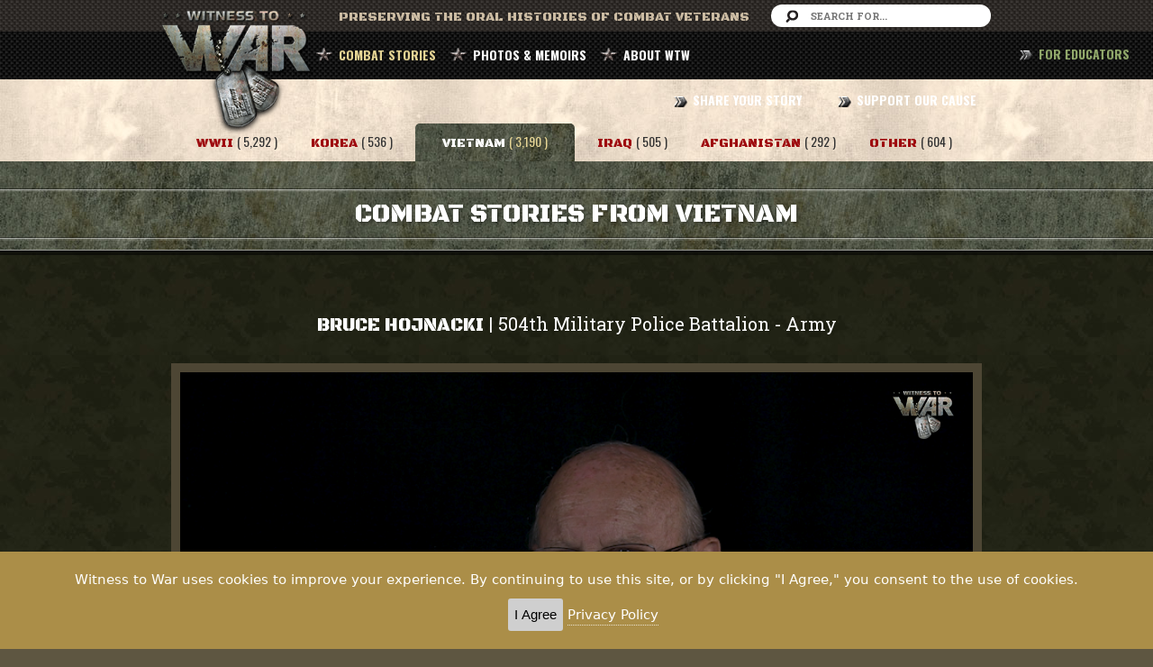

--- FILE ---
content_type: text/html; charset=UTF-8
request_url: https://www.witnesstowar.org/combat_stories/Vietnam/11195
body_size: 25751
content:
<!DOCTYPE html>
<html lang="en">
  <head>
  <meta charset="utf-8">
  <meta http-equiv="X-UA-Compatible" content="IE=edge">
  <meta name="viewport" content="width=device-width, initial-scale=1">
  <meta name="description" content="The Witness to War Foundation is a non-profit organization dedicated to preserving the stories and unique experiences of combat veterans.">
  <meta name="keywords" content="war stories, world war 2 history, world war 2 pictures, world war 2 photos, wwii stories, world war two, combat stories, war veterans, d day, normandy, veterans history">
  <meta name="facebook-domain-verification" content="ch1ss8d5xeay4l362skr85vxkmvafh" />
  

<meta property="og:image" content="https://www.witnesstowar.org/uploads/video_img/11195_cover.png" />
<meta property="og:description" content="When Bruce Hojnacki came across a deserted Montagnard village, he found an eight foot spear and a crossbow. He found out he could take them home with him but he had to make a modification to the spear." />
<meta property="og:title" content="Bruce Hojnacki |  504th Military Police Battalion   - Army" />


  <title>Witness to War: Preserving The Oral Histories of Combat Veterans</title>
  <link href="https://www.witnesstowar.org/assets/bw/css/bootstrap.min.css" rel="stylesheet">
  <link href="https://www.witnesstowar.org/assets/app/css/non-responsive.css" rel="stylesheet">
  <link href="https://www.witnesstowar.org/assets/plugins/font/fa/css/font-awesome.min.css" rel="stylesheet">
  <link href="https://www.witnesstowar.org/assets/plugins/datepicker/css/datepicker.css" rel="stylesheet">
  <link href="https://www.witnesstowar.org/assets/plugins/timepicker/css/bootstrap-timepicker.min.css" rel="stylesheet">
  <link href="https://www.witnesstowar.org/assets/app/css/style.css?v20170730" rel="stylesheet">
  <link href="https://www.witnesstowar.org/assets/app/css/mobile.css" rel="stylesheet">
  <link href="https://www.witnesstowar.org/assets/plugins/gray-gh-pages/css/gray.min.css" rel="stylesheet">
  <link rel="shortcut icon" href="https://www.witnesstowar.org/assets/app/images/faicon.png" >
  
  <script src="https://www.witnesstowar.org/assets/plugins/jquery.min.js"></script>
  <script src="https://www.witnesstowar.org/assets/bw/js/bootstrap.min.js"></script>
  <script src="https://www.witnesstowar.org/assets/plugins/jplayer/jquery.jplayer.min.js"></script>
  <script src="https://www.witnesstowar.org/assets/plugins/datepicker/js/bootstrap-datepicker.js"></script>
  <script src="https://www.witnesstowar.org/assets/plugins/timepicker/js/bootstrap-timepicker.min.js"></script>
  <script src="https://www.witnesstowar.org/assets/plugins/jquery.scrollTo.min.js"></script>  
  <script src="https://www.witnesstowar.org/assets/app/js/md5.js"></script>
  <script src="https://www.witnesstowar.org/assets/app/js/jquery.ajaxIfNew-1.0.js"></script>
  <script src="https://www.witnesstowar.org/assets/plugins/gray-gh-pages/js/jquery.gray.min.js"></script>
    
  <script>var mysite = 'https://www.witnesstowar.org/';</script>
  <script src="https://www.witnesstowar.org/assets/app/js/app.js?v20170304"></script>
  <script src="https://content.jwplatform.com/libraries/NhK9vAkl.js"></script>
  
    <script type="text/javascript" src="https://www.witnesstowar.org/assets/app/js/jquery.ihavecookies.js"></script>
      <script type="text/javascript">
      var options = {
          title: '&#x1F36A; Accept Cookies & Privacy Policy?',
          message: 'Witness to War uses cookies to improve your experience. By continuing to use this site, or by clicking "I Agree," you consent to the use of cookies.',
          delay: 600,
          expires: 1,
          link: '/privacy',
          onAccept: function(){
              var myPreferences = $.fn.ihavecookies.cookie();
             // console.log('Yay! The following preferences were saved...');
             // console.log(myPreferences);
          },
          uncheckBoxes: true,
          acceptBtnLabel: 'I Agree',
          moreInfoLabel: 'Privacy Policy',
          cookieTypesTitle: 'Select which cookies you want to accept',
          fixedCookieTypeLabel: 'Essential',
          fixedCookieTypeDesc: 'These are essential for the website to work correctly.'
      }
      $(document).ready(function() {
          $('body').ihavecookies(options);
  
          if ($.fn.ihavecookies.preference('marketing') === true) {
              console.log('This should run because marketing is accepted.');
          }
  
          $('#ihavecookiesBtn').on('click', function(){
              $('body').ihavecookies(options, 'reinit');
          });
      });
  
      </script>
  
</head>
  <body>
    <header id="scroll-header">
  <div class="head-top clearfix">
  <div class="wrap1">
    <div class="logo"><a href="https://www.witnesstowar.org/home"><img src="https://www.witnesstowar.org/assets/app/images/logo.png" alt="logo"></a></div>
    <div class="text pull-left">
      Preserving The Oral HistorIES of Combat Veterans
    </div>
    <form class="form-search-top pull-right" action="https://www.witnesstowar.org/search_keyword" method="post">
      <input type="text" placeholder="Search For..." name="keyword">
    </form>
  </div>
</div>  <div class="nav-area">
  <div class="wrap1">
        <ul class="list-inline pull-left list-menu main-menu" >
      <li class="active">
        <a href="#" data-toggle="dropdown">COMBAT STORIES</a>
        <ul class="dropdown-menu">
          <li><a href="https://www.witnesstowar.org/combat_stories/WWII?c=true">WORLD WAR II</a></li>
          <li><a href="https://www.witnesstowar.org/combat_stories/Korea?c=true">KOREA</a></li>
          <li><a href="https://www.witnesstowar.org/combat_stories/Vietnam?c=true">VIETNAM</a></li>
          <li><a href="https://www.witnesstowar.org/combat_stories/Iraq?c=true">IRAQ</a></li>
          <li><a href="https://www.witnesstowar.org/combat_stories/Afghanistan?c=true">AFGHANISTAN</a></li>
          <li><a href="https://www.witnesstowar.org/combat_stories/Other?c=true">OTHER WAR STORIES</a></li>
          <li><a href="https://www.witnesstowar.org/affinity_pages/?c=true">AFFINITY GROUPS</a></li>
        </ul>
      </li>
      <li class=""><a href="https://www.witnesstowar.org/photo_memoirs?c=true">PHOTOS & MEMOIRS</a></li>
      <li class=""><a href="#" data-toggle="dropdown">ABOUT WTW</a>
        <ul class="dropdown-menu">
          <li><a href="https://www.witnesstowar.org/about/overview">OVERVIEW</a></li>
          <li><a href="https://www.witnesstowar.org/about/our_team">OUR TEAM</a></li>
          <li><a href="https://www.witnesstowar.org/about/advisory_board">ADVISORY BOARD</a></li>
          <li><a href="https://www.witnesstowar.org/partners">PARTNERS</a></li>
        </ul>
      </li>
    </ul>
    <ul class="list-inline pull-right main-menu">
      <li class=""><a href="https://www.witnesstowar.org/share_your_story">SHARE YOUR STORY</a></li>
      <li class=" last"><a href="https://www.witnesstowar.org/support_our_cause">SUPPORT OUR CAUSE</a></li>
    </ul>

    <ul class="list-inline pull-right main-menu" style="position:fixed; right:10px">
     
      <li class=" last"><a href="https://www.witnesstowar.org/educators" style="color:#90a76a"> FOR EDUCATORS</a></li>
    </ul>
    
    <div class="menu-mobile-area ">
      <select class="menu-mobile form-control">
        <option>[ NAVBAR ]</option>
        <option value="home">HOME</option>
        <optgroup label="COMBAT STORIES">
          <option value="combat_stories/WWII">-- WORLD WAR II</option>
          <option value="combat_stories/Korea">-- KOREA</option>
          <option value="combat_stories/Vietnam">-- VIETNAM</option>
          <option value="combat_stories/Iraq">-- IRAQ</option>
          <option value="combat_stories/Afghanistan">-- AFGHANISTAN</option>
          <option value="combat_stories/Other">-- OTHER</option>
          <option value="affinity_pages">-- AFFINITY GROUPS</option>
        </optgroup>
        <option value="photo_memoirs">PHOTOS & MEMOIRS</option>
        <optgroup label="ABOUT WTW" >
          <option value="about/overview">-- OVERVIEW</option>
          <option value="about/our_team">-- OUR TEAM</option>
          <option value="about/advisory_board">-- ADVISORY BOARD</option>
        </optgroup>
        <option value="share_your_story">SHARE YOUR STORY</option>
        <option value="support_our_cause">SUPPORT OUR CAUSE</option>
        <option value="https://www.witnesstowar.org/educators">FOR EDUCATORS</option>
      </select>
    </div>

  </div>
</div>  
</header>    <section class="content clearfix">
  <style>
#more-obj{
width:140% !important;
margin-top: 150px;
}
</style>
  <div class="menu_combat">
    <div class="wrap1 clearfix text-center"><br/><br/>
      <ul class="list-inline ">
        <li class="">
          <a href="https://www.witnesstowar.org/combat_stories/WWII?c=true" class="text1">
            <span class="font-color2">WWII</span> <span class="count text3">( 5,292 )</span>
          </a>
        </li>
        <li class="">
          <a href="https://www.witnesstowar.org/combat_stories/Korea?c=true" class="text1">
            <span class="font-color2">Korea</span> <span class="count text3">( 536 )</span>
          </a>
        </li>
        <li class="active">
          <a href="https://www.witnesstowar.org/combat_stories/Vietnam?c=true" class="text1">
            <span class="font-color2">Vietnam</span> <span class="count text3">( 3,190 )</span>
          </a>
        </li>
        <li class="">
          <a href="https://www.witnesstowar.org/combat_stories/Iraq?c=true" class="text1">
            <span class="font-color2">Iraq</span> <span class="count text3">( 505 )</span>
          </a>
        </li>
        <li class="">
          <a href="https://www.witnesstowar.org/combat_stories/Afghanistan?c=true" class="text1">
            <span class="font-color2">Afghanistan</span> <span class="count text3">( 292 )</span>
          </a>
        </li>
        <li class="">
          <a href="https://www.witnesstowar.org/combat_stories/Other?c=true" class="text1">
            <span class="font-color2">OTHER</span> <span class="count text3">( 604 )</span>
          </a>
        </li>
      </ul>
    </div>
  </div>



  <div class="content-header-top clearfix">
    <div class="border-line-head"></div>
    <h1 class="text1 text-center">COMBAT STORIES FROM Vietnam</h1>
    <div class="border-line-head mb10"></div>
  </div>

  <div class="video-detail">
    <div class="wrap1">
      <div class="wrap2">
              <h3 class="text-center mb30">
        <span class="text1">Bruce Hojnacki </span> | 
        <span class="text2">504th Military Police Battalion</span>
         - <span class="text2">Army</span>      </h3>
      <div class="video-wrapper2 ">
        <div id='vildeo-hd1'></div>
      </div>
            <script>
        var target = 'vildeo-hd1';
        var path_video = 'https://cloudflare-b2.emily-a1a.workers.dev/wtwhls/1675290893727/index.m3u8';
        var path_cover = 'https://www.witnesstowar.org/uploads/video_img/11195_cover.png';
        console.log("tuka sea nesto demek", target, path_video, path_cover);
        init_video(target, path_video, path_cover);
      </script>
      <div class="desc-videomain">
        <p class="text-center font-color4">2:29 &nbsp; | &nbsp; When Bruce Hojnacki came across a deserted Montagnard village, he found an eight foot spear and a crossbow. He found out he could take them home with him but he had to make a modification to the spear.</p>
      </div>
      <div class="sharecontainer">
       <table>
                 <tr>
                   <td>
                     
                     <a class="sharetoggle" href="#">Share <i class="fa fa-share"></i></a>
                 
            
                 
                     <div class="sharelink"  >
                     
                     <input type="text" id="sharelinkinput" class="sharelinkinput2" value="https://www.witnesstowar.org/combat_stories/Vietnam/11195"> <button class="copytext2" onclick="  var copyText = document.getElementsByClassName('sharelinkinput2')[0]; copyText.select();  document.execCommand('copy');">Copy link</button>
                   <br/><br/>
                   <iframe src="https://www.facebook.com/plugins/share_button.php?href=https%3A%2F%2Fwww.witnesstowar.org%2Fcombat_stories%2FVietnam%2F11195&locale=en_US&layout=button&size=small&mobile_iframe=true&appId=531845950493920&width=88&height=20" width="88" height="20" style="border:none;overflow:hidden" scrolling="no" frameborder="0" allowTransparency="true" allow="encrypted-media"></iframe>
                 
       
                     <iframe allowtransparency="true" frameborder="0" scrolling="no"
               src="https://platform.twitter.com/widgets/tweet_button.html?size=medium&url=https%3A%2F%2Fwww.witnesstowar.org%2Fcombat_stories%2FVietnam%2F11195"
               style="width:130px; height:20px;"></iframe>
       <br/><br/>
       <a href="mailto:?subject=Check out this video from Witness to War!&amp;body=Here is a video from Witness to War that I thought you might be interested in: https%3A%2F%2Fwww.witnesstowar.org%2Fcombat_stories%2FVietnam%2F11195"
          >Share to email <i class="fa fa-envelope"></i></a>
       
                 
                 </div></td>
                 </tr>
               </table> 
      </div>

      <h4 class="text1 text-center mT30 mb30">More From Bruce Hojnacki</h4>
        <div class="more-obj collapse" id="more-obj" style="width: 100% !important;">
          <div class="more-obj-desc ">
            <p class="keywords-box">
                              <span class="text1 h3">Keywords &nbsp; : &nbsp; &nbsp; </span>
               
              <span class="text2 keywords font-color1">
                <span class="keyword_video">Bruce Hojnacki</span>&nbsp; <span class="circle"></span> &nbsp;<span class="keyword_video"> Vietnam</span>&nbsp; <span class="circle"></span> &nbsp;<span class="keyword_video"> Military Police (MP)</span>&nbsp; <span class="circle"></span> &nbsp;<span class="keyword_video"> Montagnards</span>&nbsp; <span class="circle"></span> &nbsp;<span class="keyword_video"> spear</span>&nbsp; <span class="circle"></span> &nbsp;<span class="keyword_video"> crossbow</span>              </span>
            </p>

                            <div class="block-box-desc no-br">
                  <div class="row">
                    <div class="col-xs-3">
                                            <img src="https://www.witnesstowar.org/uploads/video_img/11195_thumb.png" />
                    </div>
                    <div class="col-xs-9">
                      <div class="desc-title-box"> 
                        <span class="text1 title-bold"><i class="fa fa-star"></i> Videos</span> 
                        <span class="text3 count">( 9 )</span>
                      </div>
                      <div class="box-desc">
                         
                            <h5 class="title-box-desc"><strong>Vietnam</strong></h5>
                            <ul class="list-unstyled">
                                                           
                              <li>
                                <h4 class="title-desc">
                                  <a href="https://www.witnesstowar.org/combat_stories/Vietnam/11190" class = "link_vid">
                                    <span class="play-ic-yellow"></span> 
                                    <span class="auth">Bruce Hojnacki</span>  &nbsp;|&nbsp;
                                    Vietnam &nbsp;|&nbsp;    
                                    504th Military Police Battalion &nbsp;|&nbsp;    
                                    4:43                                  </a>
                                </h4>
                                <p class="font-color4">He was one of five brothers but Bruce Hojnacki was the only one to get drafted. He was going to school in the nascent field of data processing and he put that on hold to serve his country. As he left for basic training, his father gave him some sage advice.</p>
                              </li>
                                                           
                              <li>
                                <h4 class="title-desc">
                                  <a href="https://www.witnesstowar.org/combat_stories/Vietnam/11191" class = "link_vid">
                                    <span class="play-ic-yellow"></span> 
                                    <span class="auth">Bruce Hojnacki</span>  &nbsp;|&nbsp;
                                    Vietnam &nbsp;|&nbsp;    
                                    504th Military Police Battalion &nbsp;|&nbsp;    
                                    4:47                                  </a>
                                </h4>
                                <p class="font-color4">When he got on the bus in Bowling Green, Bruce Hojnacki was put in charge by the soldier there. Why me? At the next stop, the Army draftees were lined up and a Marine sergeant came down the line. Guess what happened if he tapped you on the shoulder.</p>
                              </li>
                                                           
                              <li>
                                <h4 class="title-desc">
                                  <a href="https://www.witnesstowar.org/combat_stories/Vietnam/11192" class = "link_vid">
                                    <span class="play-ic-yellow"></span> 
                                    <span class="auth">Bruce Hojnacki</span>  &nbsp;|&nbsp;
                                    Vietnam &nbsp;|&nbsp;    
                                    504th Military Police Battalion &nbsp;|&nbsp;    
                                    2:49                                  </a>
                                </h4>
                                <p class="font-color4">After basic training, Bruce Hojnacki found out he was going to be an MP. The advanced training for the military police was right there at Fort Gordon, where he had his basic. Then, like most draftees at the time, he got orders for Vietnam.</p>
                              </li>
                                                           
                              <li>
                                <h4 class="title-desc">
                                  <a href="https://www.witnesstowar.org/combat_stories/Vietnam/11193" class = "link_vid">
                                    <span class="play-ic-yellow"></span> 
                                    <span class="auth">Bruce Hojnacki</span>  &nbsp;|&nbsp;
                                    Vietnam &nbsp;|&nbsp;    
                                    504th Military Police Battalion &nbsp;|&nbsp;    
                                    4:42                                  </a>
                                </h4>
                                <p class="font-color4">It was strange, arriving in Vietnam and beginning your movement through Saigon and you have no weapon. Bruce Hojnacki got over it and moved steadily northward toward his assignment with the 504th MP Battalion.</p>
                              </li>
                                                           
                              <li>
                                <h4 class="title-desc">
                                  <a href="https://www.witnesstowar.org/combat_stories/Vietnam/11194" class = "link_vid">
                                    <span class="play-ic-yellow"></span> 
                                    <span class="auth">Bruce Hojnacki</span>  &nbsp;|&nbsp;
                                    Vietnam &nbsp;|&nbsp;    
                                    504th Military Police Battalion &nbsp;|&nbsp;    
                                    6:13                                  </a>
                                </h4>
                                <p class="font-color4">It was only twenty miles or so from the DMZ. The province of Quang Tri was where newly arrived MP Bruce Hojnacki landed once he got to Vietnam. Among his duties were raiding the local houses of ill repute and manning the guard bunkers at the Marine base.</p>
                              </li>
                                                           
                              <li>
                                <h4 class="title-desc">
                                  <a href="https://www.witnesstowar.org/combat_stories/Vietnam/11196" class = "link_vid">
                                    <span class="play-ic-yellow"></span> 
                                    <span class="auth">Bruce Hojnacki</span>  &nbsp;|&nbsp;
                                    Vietnam &nbsp;|&nbsp;    
                                    504th Military Police Battalion &nbsp;|&nbsp;    
                                    4:55                                  </a>
                                </h4>
                                <p class="font-color4">MP Bruce Hojnacki was up near the DMZ and his primary duty was convoy security. At first, he rode in open jeeps but those were replaced with the much better V-100 Commando, an armored amphibious vehicle.</p>
                              </li>
                                                           
                              <li>
                                <h4 class="title-desc">
                                  <a href="https://www.witnesstowar.org/combat_stories/Vietnam/11197" class = "link_vid">
                                    <span class="play-ic-yellow"></span> 
                                    <span class="auth">Bruce Hojnacki</span>  &nbsp;|&nbsp;
                                    Vietnam &nbsp;|&nbsp;    
                                    504th Military Police Battalion &nbsp;|&nbsp;    
                                    5:08                                  </a>
                                </h4>
                                <p class="font-color4">MP Bruce Hojnacki was at a base near the DMZ. He rode convoy security and overnighted at various fire bases. At one, he was staring out from a bunker talking to a Marine when he saw something that astounded him. (Caution: strong language.)</p>
                              </li>
                                                           
                              <li>
                                <h4 class="title-desc">
                                  <a href="https://www.witnesstowar.org/combat_stories/Vietnam/11198" class = "link_vid">
                                    <span class="play-ic-yellow"></span> 
                                    <span class="auth">Bruce Hojnacki</span>  &nbsp;|&nbsp;
                                    Vietnam &nbsp;|&nbsp;    
                                    504th Military Police Battalion &nbsp;|&nbsp;    
                                    5:36                                  </a>
                                </h4>
                                <p class="font-color4">Everyone in Vietnam was marking off days on a calendar. When Bruce Hojnacki got to thirty days left in country he started to get a little antsy. He made it out but, when he got home, he had to deal with a situation that many a returning soldier has faced.</p>
                              </li>
                                                           
                              <li>
                                <h4 class="title-desc">
                                  <a href="https://www.witnesstowar.org/combat_stories/Vietnam/11199" class = "link_vid">
                                    <span class="play-ic-yellow"></span> 
                                    <span class="auth">Bruce Hojnacki</span>  &nbsp;|&nbsp;
                                    Vietnam &nbsp;|&nbsp;    
                                    504th Military Police Battalion &nbsp;|&nbsp;    
                                    3:33                                  </a>
                                </h4>
                                <p class="font-color4">Bruce Hojnacki had one overriding thought during his tour in Vietnam. Without a war going on, this would be a beautiful vacation spot. He's a little less sure if he would actually return, though.</p>
                              </li>
                                                      </ul>
                                              </div>
                    </div>
                     
                   
                     
                    
                                        
                 
               
                                        
                    
                  
                </div>  </div> 
               
              
            
                        
              
              
                

               
               
            </div>
          </div>

          <a href="javascript:void(0)" class="see-more-obj text2 collapsed" data-toggle="collapse" data-target="#more-obj">
            <i class="fa fa-chevron-down open"></i>
            <i class="fa fa-chevron-up close-st"></i>
            <span class="open">OPEN</span>
            <span class="close-st">CLOSE</span>
          </a>
              </div>
    </div>

  </div>

  <div class="vidoe-list">
    <div class="wrap2 clearfix">
      <div class="row">
        <div class="col-xs-3">
          <div class="sidebar-left clearfix">
            <div class="block-box">
              <span class="text1 font-color1 h3">Refine : </span><strong class="text2 pull-right top-2"><span class="h3 bold">3,190 Videos</span></strong>

              <form method="post" action="https://www.witnesstowar.org/combat_stories_filter" id="form-cs">
                <input type="hidden" name="war" value="Vietnam">
                <input type="hidden" name="scroll" id="scrollTop">
                <div class="line-block"></div>

                <strong class="text2">BRANCH OF SERVICE</strong>
                <div class="checkbox">
                  <label>
                    <input type="checkbox" name="branch_id[]" class="filterclicked"  value="1" >
                    Army
                  </label>
                </div><div class="checkbox">
                  <label>
                    <input type="checkbox" name="branch_id[]" class="filterclicked"  value="2" >
                    Marines
                  </label>
                </div><div class="checkbox">
                  <label>
                    <input type="checkbox" name="branch_id[]" class="filterclicked"  value="3" >
                    Army Air Corps
                  </label>
                </div><div class="checkbox">
                  <label>
                    <input type="checkbox" name="branch_id[]" class="filterclicked"  value="4" >
                    Navy
                  </label>
                </div><div class="checkbox">
                  <label>
                    <input type="checkbox" name="branch_id[]" class="filterclicked"  value="9" >
                    Coast Guard
                  </label>
                </div><div class="checkbox">
                  <label>
                    <input type="checkbox" name="branch_id[]" class="filterclicked"  value="11" >
                    Merchant Marine
                  </label>
                </div><div class="checkbox">
                  <label>
                    <input type="checkbox" name="branch_id[]" class="filterclicked"  value="13" >
                    Air Force
                  </label>
                </div>                <div class="line-block"></div>
                <strong class="text2">THEATER</strong>
                <div class="checkbox">
                      <label>
                        <input type="checkbox" name="theater_id[]" class="filterclicked"   value="9" >
                        North Vietnam
                      </label>
                    </div><div class="checkbox">
                      <label>
                        <input type="checkbox" name="theater_id[]" class="filterclicked"   value="19" >
                        South Vietnam
                      </label>
                    </div><div class="checkbox">
                      <label>
                        <input type="checkbox" name="theater_id[]" class="filterclicked"   value="24" >
                        Cambodia
                      </label>
                    </div><div class="checkbox">
                      <label>
                        <input type="checkbox" name="theater_id[]" class="filterclicked"   value="28" >
                        Thailand
                      </label>
                    </div><div class="checkbox">
                      <label>
                        <input type="checkbox" name="theater_id[]" class="filterclicked"   value="43" >
                        Laos
                      </label>
                    </div><div class="checkbox">
                      <label>
                        <input type="checkbox" name="theater_id[]" class="filterclicked"   value="44" >
                        Saigon
                      </label>
                    </div><div class="checkbox">
                      <label>
                        <input type="checkbox" name="theater_id[]" class="filterclicked"   value="45" >
                        A Shau Valley
                      </label>
                    </div><div class="checkbox">
                      <label>
                        <input type="checkbox" name="theater_id[]" class="filterclicked"   value="47" >
                        Pleiku
                      </label>
                    </div>

                <div class="line-block"></div>
                <div class=" big-padding">
                  <button type="submit"  class="btn btn2 text2 btn-block hidden" id="submit-filter" >Show Filter</button>
                  <a href="https://www.witnesstowar.org/clear_combat_stories/Vietnam" class="btn btn4 text2 btn-block">clear all</a>
                  <a href="https://www.witnesstowar.org/advanced_search?c=true" class="btn btn1 text2 btn-block"><span class="ic-search2"></span> advanced search</a>
                </div>
              </form>

            </div>
          </div>
        </div>
        <div class="col-xs-9">
          <div style="display: none" id="message_load"><h5 class="text1">Please Wait...</h5></div>
                    <div id="show-list">
            <h5 class="title-line " id="start_list"><span class="text1">Showing</span> : <span class="text2"> Vietnam Videos</span>  </h5>

            <ul class="list-unstyled list-vid">
                              <li>
              <div class="row">
                <div class="col-xs-4">
                  <a href="https://www.witnesstowar.org/combat_stories/Vietnam/12866" class="video-thum cover-link">
                    <img src="https://www.witnesstowar.org/uploads/video_img/12866_thumb.png" alt="">
                    <div class="mini-play"></div>
                  </a>
                </div>
                <a href="https://www.witnesstowar.org/combat_stories/Vietnam/12866" class="">
                  <div class="col-xs-8">
                    <h5 class="title-line-top text3">
                                            <span class="text">
                        Nam Cao                                              </span>
                      <span class="font-color1 pull-right text2">+11 Total Videos</span>
                    </h5>
                    <div class="unit "><strong>Republic of Vietnam Navy</strong></div>
                    <p class="font-color4">Nam Cao and his wife had been accepted for resettlement in the United States. The former South Vietnamese naval officer looked out the window during a stop in Alaska at the snow and bundled up ramp workers. He wondered if he'd made a mistake but there was no stopping now. The next step was finding a sponsor. Part 1 of 2.</p>
                      <!-- 
                        total views:                         order video:                       -->
                  </div>
                </a>
              </div>
            </li>
                            <li>
              <div class="row">
                <div class="col-xs-4">
                  <a href="https://www.witnesstowar.org/combat_stories/Vietnam/12723" class="video-thum cover-link">
                    <img src="https://www.witnesstowar.org/uploads/video_img/12723_thumb.png" alt="">
                    <div class="mini-play"></div>
                  </a>
                </div>
                <a href="https://www.witnesstowar.org/combat_stories/Vietnam/12723" class="">
                  <div class="col-xs-8">
                    <h5 class="title-line-top text3">
                                            <span class="text">
                        Ralph Colin                         - Army                      </span>
                      <span class="font-color1 pull-right text2">+7 Total Videos</span>
                    </h5>
                    <div class="unit "><strong>3rd Battalion, 39th Infantry Regiment, 9th Infantry Division</strong></div>
                    <p class="font-color4">Ralph Colin had been doing a good job, maybe too good, he thought. They made him point man so he was leading the way. He was working it jointly with a partner on the day they found a booby trap the hard way.</p>
                      <!-- 
                        total views:                         order video:                       -->
                  </div>
                </a>
              </div>
            </li>
                            <li>
              <div class="row">
                <div class="col-xs-4">
                  <a href="https://www.witnesstowar.org/combat_stories/Vietnam/11863" class="video-thum cover-link">
                    <img src="https://www.witnesstowar.org/uploads/video_img/11863_thumb.png" alt="">
                    <div class="mini-play"></div>
                  </a>
                </div>
                <a href="https://www.witnesstowar.org/combat_stories/Vietnam/11863" class="">
                  <div class="col-xs-8">
                    <h5 class="title-line-top text3">
                                            <span class="text">
                        Terry Caskey                         - Army                      </span>
                      <span class="font-color1 pull-right text2">+10 Total Videos</span>
                    </h5>
                    <div class="unit "><strong>95th Evacuation Hospital</strong></div>
                    <p class="font-color4">There was water everywhere which meant that there were mosquitos everywhere which meant that Terry Caskey had malaria four times in Vietnam. His day at the hospital could be mundane or it could be terrible. He recalls a terrible day when a chopper full of dead and wounded Marines landed at the hospital.</p>
                      <!-- 
                        total views:                         order video:                       -->
                  </div>
                </a>
              </div>
            </li>
                            <li>
              <div class="row">
                <div class="col-xs-4">
                  <a href="https://www.witnesstowar.org/combat_stories/Vietnam/12428" class="video-thum cover-link">
                    <img src="https://www.witnesstowar.org/uploads/video_img/12428_thumb.png" alt="">
                    <div class="mini-play"></div>
                  </a>
                </div>
                <a href="https://www.witnesstowar.org/combat_stories/Vietnam/12428" class="">
                  <div class="col-xs-8">
                    <h5 class="title-line-top text3">
                                            <span class="text">
                        Mike Pomakis                         - Marines                      </span>
                      <span class="font-color1 pull-right text2">+9 Total Videos</span>
                    </h5>
                    <div class="unit "><strong>3rd Battalion, 7th Marines</strong></div>
                    <p class="font-color4">It was during Operation Desoto that the forward observer asked radioman Mike Pomakis if he'd like to go on a special reconnaissance patrol with him. They crept quietly into a village that they suspected was occupied by the NVA. It sure was.</p>
                      <!-- 
                        total views:                         order video:                       -->
                  </div>
                </a>
              </div>
            </li>
                            <li>
              <div class="row">
                <div class="col-xs-4">
                  <a href="https://www.witnesstowar.org/combat_stories/Vietnam/12324" class="video-thum cover-link">
                    <img src="https://www.witnesstowar.org/uploads/video_img/12324_thumb.png" alt="">
                    <div class="mini-play"></div>
                  </a>
                </div>
                <a href="https://www.witnesstowar.org/combat_stories/Vietnam/12324" class="">
                  <div class="col-xs-8">
                    <h5 class="title-line-top text3">
                                            <span class="text">
                        John Bates                         - Marines                      </span>
                      <span class="font-color1 pull-right text2">+8 Total Videos</span>
                    </h5>
                    <div class="unit "><strong>2nd Battalion, 5th Marine Regiment</strong></div>
                    <p class="font-color4">John Bates had just recovered from a gunshot wound but the NVA wasn't done with him yet. When he was on a listening post, he saw them creeping toward his position and readied a hand grenade. Before he left Vietnam he would have two more Purple Hearts.</p>
                      <!-- 
                        total views:                         order video:                       -->
                  </div>
                </a>
              </div>
            </li>
                            <li>
              <div class="row">
                <div class="col-xs-4">
                  <a href="https://www.witnesstowar.org/combat_stories/Vietnam/12704" class="video-thum cover-link">
                    <img src="https://www.witnesstowar.org/uploads/video_img/12704_thumb.png" alt="">
                    <div class="mini-play"></div>
                  </a>
                </div>
                <a href="https://www.witnesstowar.org/combat_stories/Vietnam/12704" class="">
                  <div class="col-xs-8">
                    <h5 class="title-line-top text3">
                                            <span class="text">
                        Bob Tibbitts                         - Army                      </span>
                      <span class="font-color1 pull-right text2">+10 Total Videos</span>
                    </h5>
                    <div class="unit "><strong>1st Infantry Division</strong></div>
                    <p class="font-color4">Bob Tibbitts and his platoon of APCs were near the Cambodian border in a bad area. That's why they were there. The NVA thought they had one of the vehicles in a nice ambush but it turned out there were two of them. Let the firepower commence!</p>
                      <!-- 
                        total views:                         order video:                       -->
                  </div>
                </a>
              </div>
            </li>
                            <li>
              <div class="row">
                <div class="col-xs-4">
                  <a href="https://www.witnesstowar.org/combat_stories/Vietnam/10678" class="video-thum cover-link">
                    <img src="https://www.witnesstowar.org/uploads/video_img/10678_thumb.png" alt="">
                    <div class="mini-play"></div>
                  </a>
                </div>
                <a href="https://www.witnesstowar.org/combat_stories/Vietnam/10678" class="">
                  <div class="col-xs-8">
                    <h5 class="title-line-top text3">
                                            <span class="text">
                        Clebe McClary                         - Marines                      </span>
                      <span class="font-color1 pull-right text2">+10 Total Videos</span>
                    </h5>
                    <div class="unit "><strong>1st Reconnaissance Battalion</strong></div>
                    <p class="font-color4">It was a long night. Clebe McClary and his men were left alone on Hill 146 after an operation gone awry. The NVA was coming in and a grenade fell into his position. It was the first of several that would knock him right out of the war. During the fight, Ralph Johnson jumped on top of one of the grenades, saving Clebe's life and the lives of other Marines around him. Johnson would be posthumously awarded the Medal of Honor for his selfless service. 
</p>
                      <!-- 
                        total views:                         order video:                       -->
                  </div>
                </a>
              </div>
            </li>
                            <li>
              <div class="row">
                <div class="col-xs-4">
                  <a href="https://www.witnesstowar.org/combat_stories/Vietnam/12447" class="video-thum cover-link">
                    <img src="https://www.witnesstowar.org/uploads/video_img/12447_thumb.png" alt="">
                    <div class="mini-play"></div>
                  </a>
                </div>
                <a href="https://www.witnesstowar.org/combat_stories/Vietnam/12447" class="">
                  <div class="col-xs-8">
                    <h5 class="title-line-top text3">
                                            <span class="text">
                        Jack Tragis                         - Army                      </span>
                      <span class="font-color1 pull-right text2">+9 Total Videos</span>
                    </h5>
                    <div class="unit "><strong>82nd Medical Detachment</strong></div>
                    <p class="font-color4">No GPS, you had to find them with rough map coordinates and a radio beacon. Medevac pilot Jack Tragis had a reputation for getting in and out quick on his evacuations so you better be ready. He went down in a chopper seven times. The most memorable of those incidents was the time he spent the night in a rice paddy with a full load of patients.</p>
                      <!-- 
                        total views:                         order video:                       -->
                  </div>
                </a>
              </div>
            </li>
                            <li>
              <div class="row">
                <div class="col-xs-4">
                  <a href="https://www.witnesstowar.org/combat_stories/Vietnam/11955" class="video-thum cover-link">
                    <img src="https://www.witnesstowar.org/uploads/video_img/11955_thumb.png" alt="">
                    <div class="mini-play"></div>
                  </a>
                </div>
                <a href="https://www.witnesstowar.org/combat_stories/Vietnam/11955" class="">
                  <div class="col-xs-8">
                    <h5 class="title-line-top text3">
                                            <span class="text">
                        Fred Behrens                         - Army                      </span>
                      <span class="font-color1 pull-right text2">+10 Total Videos</span>
                    </h5>
                    <div class="unit "><strong>Eagle Dust Off</strong></div>
                    <p class="font-color4">At first light, downed Dust Off pilot Fred Behrens found himself in even more trouble. He took three rounds from a Cobra gunship and one from a sniper. He had already been shot while still in his chopper. The next day, the Rangers he had set out to evacuate took off and he was nearly hit with more friendly fire from a Phantom jet. Finally he saw the right uniforms heading toward him. Part 2 of 3.</p>
                      <!-- 
                        total views:                         order video:                       -->
                  </div>
                </a>
              </div>
            </li>
                            <li>
              <div class="row">
                <div class="col-xs-4">
                  <a href="https://www.witnesstowar.org/combat_stories/Vietnam/11991" class="video-thum cover-link">
                    <img src="https://www.witnesstowar.org/uploads/video_img/11991_thumb.png" alt="">
                    <div class="mini-play"></div>
                  </a>
                </div>
                <a href="https://www.witnesstowar.org/combat_stories/Vietnam/11991" class="">
                  <div class="col-xs-8">
                    <h5 class="title-line-top text3">
                                            <span class="text">
                        Bill Gessner                         - Navy                      </span>
                      <span class="font-color1 pull-right text2">+9 Total Videos</span>
                    </h5>
                    <div class="unit "><strong>1st Battalion, 9th Marines (Attached)</strong></div>
                    <p class="font-color4">The fighting was hard. One company was ambushed and the other two were having a hard time breaking through to support it. Corpsman Bill Gessner was in the thick of the fight and as he was treating a wounded Marine, a hand grenade came into the hole and wounded him and killed two others.</p>
                      <!-- 
                        total views:                         order video:                       -->
                  </div>
                </a>
              </div>
            </li>
                            <li>
              <div class="row">
                <div class="col-xs-4">
                  <a href="https://www.witnesstowar.org/combat_stories/Vietnam/11956" class="video-thum cover-link">
                    <img src="https://www.witnesstowar.org/uploads/video_img/11956_thumb.png" alt="">
                    <div class="mini-play"></div>
                  </a>
                </div>
                <a href="https://www.witnesstowar.org/combat_stories/Vietnam/11956" class="">
                  <div class="col-xs-8">
                    <h5 class="title-line-top text3">
                                            <span class="text">
                        Fred Behrens                         - Army                      </span>
                      <span class="font-color1 pull-right text2">+10 Total Videos</span>
                    </h5>
                    <div class="unit "><strong>Eagle Dust Off</strong></div>
                    <p class="font-color4">Word back at the Eagle Dust Off base was that Fred Behrens was dead. Shot down and hit with five bullets, he survived two nights in the bush and was airlifted out when he was found by some Rangers. It was a long recovery with sometimes indifferent treatment by the Army. Part 3 of 3.</p>
                      <!-- 
                        total views:                         order video:                       -->
                  </div>
                </a>
              </div>
            </li>
                            <li>
              <div class="row">
                <div class="col-xs-4">
                  <a href="https://www.witnesstowar.org/combat_stories/Vietnam/11861" class="video-thum cover-link">
                    <img src="https://www.witnesstowar.org/uploads/video_img/11861_thumb.png" alt="">
                    <div class="mini-play"></div>
                  </a>
                </div>
                <a href="https://www.witnesstowar.org/combat_stories/Vietnam/11861" class="">
                  <div class="col-xs-8">
                    <h5 class="title-line-top text3">
                                            <span class="text">
                        Terry Caskey                         - Army                      </span>
                      <span class="font-color1 pull-right text2">+10 Total Videos</span>
                    </h5>
                    <div class="unit "><strong>22nd Surgical Hospital</strong></div>
                    <p class="font-color4">There was a mortar attack going on when medic and operating room technician Terry Caskey arrived in Phu Bai. He was assigned to a field hospital where the flow of casualties and the enemy attacks were relentless. He could watch the rockets fire off from a nearby hilltop and track the contrail right into his compound. And as he ended an epic shift in the operating room, he emerged covered in blood. It was too much for a twenty year old to bear.</p>
                      <!-- 
                        total views:                         order video:                       -->
                  </div>
                </a>
              </div>
            </li>
                            <li>
              <div class="row">
                <div class="col-xs-4">
                  <a href="https://www.witnesstowar.org/combat_stories/Vietnam/12336" class="video-thum cover-link">
                    <img src="https://www.witnesstowar.org/uploads/video_img/12336_thumb.png" alt="">
                    <div class="mini-play"></div>
                  </a>
                </div>
                <a href="https://www.witnesstowar.org/combat_stories/Vietnam/12336" class="">
                  <div class="col-xs-8">
                    <h5 class="title-line-top text3">
                                            <span class="text">
                        Lee Riley                         - Marines                      </span>
                      <span class="font-color1 pull-right text2">+5 Total Videos</span>
                    </h5>
                    <div class="unit "><strong>2nd Battalion, 5th Marine Regiment</strong></div>
                    <p class="font-color4">Saddle up! The Marines were used to helicopters but this time they were ordered to board trucks. Hue City was under siege as the Tet Offensive raged across the entire country. Lee Riley recalls that they were under fire the minute they got there and it didn't let up for months.</p>
                      <!-- 
                        total views:                         order video:                       -->
                  </div>
                </a>
              </div>
            </li>
                            <li>
              <div class="row">
                <div class="col-xs-4">
                  <a href="https://www.witnesstowar.org/combat_stories/Vietnam/11922" class="video-thum cover-link">
                    <img src="https://www.witnesstowar.org/uploads/video_img/11922_thumb.png" alt="">
                    <div class="mini-play"></div>
                  </a>
                </div>
                <a href="https://www.witnesstowar.org/combat_stories/Vietnam/11922" class="">
                  <div class="col-xs-8">
                    <h5 class="title-line-top text3">
                                            <span class="text">
                        Bernardo Lopez                         - Marines                      </span>
                      <span class="font-color1 pull-right text2">+11 Total Videos</span>
                    </h5>
                    <div class="unit "><strong>2nd Battalion, 5th Marine Regiment</strong></div>
                    <p class="font-color4">He was already dog tired from staying awake to keep an eye on his untrustworthy ARVN allies. Bernardo Lopez and his fellow Marines were told to gear up and head to Hue. The Tet Offensive was on. The combat there was intense but there was also some strangeness to the proceedings, like the Vietnamese girl who asked him an odd question and the TV cameraman who wanted a good shot. Part 1 of 4.</p>
                      <!-- 
                        total views:                         order video:                       -->
                  </div>
                </a>
              </div>
            </li>
                            <li>
              <div class="row">
                <div class="col-xs-4">
                  <a href="https://www.witnesstowar.org/combat_stories/Vietnam/8222" class="video-thum cover-link">
                    <img src="https://www.witnesstowar.org/uploads/video_img/8222_thumb.png" alt="">
                    <div class="mini-play"></div>
                  </a>
                </div>
                <a href="https://www.witnesstowar.org/combat_stories/Vietnam/8222" class="">
                  <div class="col-xs-8">
                    <h5 class="title-line-top text3">
                                            <span class="text">
                        Myron Harrington                         - Marines                      </span>
                      <span class="font-color1 pull-right text2">+7 Total Videos</span>
                    </h5>
                    <div class="unit "><strong>D Company, 1st Battalion, 5th Marines, 1st Marine Division</strong></div>
                    <p class="font-color4">In 1968, Captain Myron Harrington led the 1st Battalion, 5th Marines in a challenging attack on the citadel in Hue City, Vietnam. The urban battlefield was heavily fortified with enemy machine guns and mortars, but the Marines had to move forward. This is the story of how he and his men meticulously planned and executed the prolonged charge on the tower; actions that earned Harrington the Silver Star and Navy Cross.</p>
                      <!-- 
                        total views:                         order video:                       -->
                  </div>
                </a>
              </div>
            </li>
                            <li>
              <div class="row">
                <div class="col-xs-4">
                  <a href="https://www.witnesstowar.org/combat_stories/Vietnam/5695" class="video-thum cover-link">
                    <img src="https://www.witnesstowar.org/uploads/video_img/5695_thumb.png" alt="">
                    <div class="mini-play"></div>
                  </a>
                </div>
                <a href="https://www.witnesstowar.org/combat_stories/Vietnam/5695" class="">
                  <div class="col-xs-8">
                    <h5 class="title-line-top text3">
                                            <span class="text">
                        Freddie Owens                         - Army                      </span>
                      <span class="font-color1 pull-right text2">+11 Total Videos</span>
                    </h5>
                    <div class="unit "><strong>A Company, 1st Battalion, 5th Cavalry Regiment, 1st Cavalry Division</strong></div>
                    <p class="font-color4">After the column was devastated by an NVA ambush, wounded Americans were scattered in the darkness. After his captain heard one such group calling for help on the radio, Freddie Owens joined a patrol to find them, guided by a gunshot every few minutes. Once there, medic Daniel Torres volunteered to stay with those who couldn't move and protected them through the night with medicine and a machine gun.</p>
                      <!-- 
                        total views:                         order video:                       -->
                  </div>
                </a>
              </div>
            </li>
                            <li>
              <div class="row">
                <div class="col-xs-4">
                  <a href="https://www.witnesstowar.org/combat_stories/Vietnam/4487" class="video-thum cover-link">
                    <img src="https://www.witnesstowar.org/uploads/video_img/4487_thumb.png" alt="">
                    <div class="mini-play"></div>
                  </a>
                </div>
                <a href="https://www.witnesstowar.org/combat_stories/Vietnam/4487" class="">
                  <div class="col-xs-8">
                    <h5 class="title-line-top text3">
                                            <span class="text">
                        Joe McDonald                         - Army                      </span>
                      <span class="font-color1 pull-right text2">+5 Total Videos</span>
                    </h5>
                    <div class="unit "><strong>A Company, 3rd Battalion, 4th Division</strong></div>
                    <p class="font-color4">The RPG that severed Joe McDonald’s foot didn’t kill him. The machine gun fire that hit him as he still tried to help others didn’t kill him. The grenade taped to his hand might have killed him if the VC had found his hiding place.</p>
                      <!-- 
                        total views:                         order video:                       -->
                  </div>
                </a>
              </div>
            </li>
                            <li>
              <div class="row">
                <div class="col-xs-4">
                  <a href="https://www.witnesstowar.org/combat_stories/Vietnam/283" class="video-thum cover-link">
                    <img src="https://www.witnesstowar.org/uploads/video_img/283_thumb.png" alt="">
                    <div class="mini-play"></div>
                  </a>
                </div>
                <a href="https://www.witnesstowar.org/combat_stories/Vietnam/283" class="">
                  <div class="col-xs-8">
                    <h5 class="title-line-top text3">
                                            <span class="text">
                        Stuart Jamison                         - Army                      </span>
                      <span class="font-color1 pull-right text2">+9 Total Videos</span>
                    </h5>
                    <div class="unit "><strong>9th Infantry Division (ARVN)</strong></div>
                    <p class="font-color4">Stuart Jamison recalls observing the reality and immediacy of death as his unit assaults a Viet Cong company during Phase II of the Tet Offensive.</p>
                      <!-- 
                        total views:                         order video:                       -->
                  </div>
                </a>
              </div>
            </li>
                            <li>
              <div class="row">
                <div class="col-xs-4">
                  <a href="https://www.witnesstowar.org/combat_stories/Vietnam/8912" class="video-thum cover-link">
                    <img src="https://www.witnesstowar.org/uploads/video_img/8912_thumb.png" alt="">
                    <div class="mini-play"></div>
                  </a>
                </div>
                <a href="https://www.witnesstowar.org/combat_stories/Vietnam/8912" class="">
                  <div class="col-xs-8">
                    <h5 class="title-line-top text3">
                                            <span class="text">
                        Laurie Druyor                         - Navy                      </span>
                      <span class="font-color1 pull-right text2">+4 Total Videos</span>
                    </h5>
                    <div class="unit "><strong>USS Sanctuary</strong></div>
                    <p class="font-color4">One night, while Laurie was eating dinner, the USS Sanctuary got a call about a plane crash. She vividly remembers the patients coming aboard, and the aftermath of this incident, including one boy who was MIA. As difficult as this experience was, it was nothing compared to the Tet Offensive. New wounded were coming in constantly, and trying to care for all of them at once was emotionally exhausting. (Interview conducted at, and with the assistance of, the Military Heritage Museum- https://freedomisntfree.org/.)</p>
                      <!-- 
                        total views:                         order video:                       -->
                  </div>
                </a>
              </div>
            </li>
                            <li>
              <div class="row">
                <div class="col-xs-4">
                  <a href="https://www.witnesstowar.org/combat_stories/Vietnam/5709" class="video-thum cover-link">
                    <img src="https://www.witnesstowar.org/uploads/video_img/5709_thumb.png" alt="">
                    <div class="mini-play"></div>
                  </a>
                </div>
                <a href="https://www.witnesstowar.org/combat_stories/Vietnam/5709" class="">
                  <div class="col-xs-8">
                    <h5 class="title-line-top text3">
                                            <span class="text">
                        George Forrest                         - Army                      </span>
                      <span class="font-color1 pull-right text2">+11 Total Videos</span>
                    </h5>
                    <div class="unit "><strong>1st Battalion, 5th Cavalry Regiment</strong></div>
                    <p class="font-color4">They were hunkered down after fierce fighting when the call came from "Ghost 4-6." It was a group of wounded men who had pulled themselves together after the ill fated march to LZ Albany and were lost in the dark.  George Forrest sent a patrol to find them, and in an incredible act of bravery, medic Daniel Torres stayed through the night with them and saved many men. Captain Forrest still had to write a gut-wrenching letter to the mother of a missing soldier. Part 3 of 4.</p>
                      <!-- 
                        total views:                         order video:                       -->
                  </div>
                </a>
              </div>
            </li>
                            <li>
              <div class="row">
                <div class="col-xs-4">
                  <a href="https://www.witnesstowar.org/combat_stories/Vietnam/4589" class="video-thum cover-link">
                    <img src="https://www.witnesstowar.org/uploads/video_img/4589_thumb.png" alt="">
                    <div class="mini-play"></div>
                  </a>
                </div>
                <a href="https://www.witnesstowar.org/combat_stories/Vietnam/4589" class="">
                  <div class="col-xs-8">
                    <h5 class="title-line-top text3">
                                            <span class="text">
                        Tommy Clack                         - Army                      </span>
                      <span class="font-color1 pull-right text2">+8 Total Videos</span>
                    </h5>
                    <div class="unit "><strong>C Company, 2nd Battalion, 27th Infantry Regiment, 25th Infantry Division</strong></div>
                    <p class="font-color4">In a letter home, Tommy Clack expressed his worry that something bad was going to happen and it did when his unit engaged the NVA near the Cambodian border. He saw the enemy soldier stand and fire the RPG that changed his life forever.</p>
                      <!-- 
                        total views:                         order video:                       -->
                  </div>
                </a>
              </div>
            </li>
                            <li>
              <div class="row">
                <div class="col-xs-4">
                  <a href="https://www.witnesstowar.org/combat_stories/Vietnam/4463" class="video-thum cover-link">
                    <img src="https://www.witnesstowar.org/uploads/video_img/4463_thumb.png" alt="">
                    <div class="mini-play"></div>
                  </a>
                </div>
                <a href="https://www.witnesstowar.org/combat_stories/Vietnam/4463" class="">
                  <div class="col-xs-8">
                    <h5 class="title-line-top text3">
                                            <span class="text">
                        LtGen Ron Christmas                         - Marines                      </span>
                      <span class="font-color1 pull-right text2">+16 Total Videos</span>
                    </h5>
                    <div class="unit "><strong>H Company, 2nd Battalion, 5th Marines, 1st Marine Division</strong></div>
                    <p class="font-color4">As Marine Captain Ron Christmas fought to regain the city of Hue, he found the enemy adept at concealment and surprise. Every soldier in a spider hole was armed with a rifle and a RPG launcher. His action during this time earned him the Navy Cross. </p>
                      <!-- 
                        total views:                         order video:                       -->
                  </div>
                </a>
              </div>
            </li>
                            <li>
              <div class="row">
                <div class="col-xs-4">
                  <a href="https://www.witnesstowar.org/combat_stories/Vietnam/12901" class="video-thum cover-link">
                    <img src="https://www.witnesstowar.org/uploads/video_img/12901_thumb.png" alt="">
                    <div class="mini-play"></div>
                  </a>
                </div>
                <a href="https://www.witnesstowar.org/combat_stories/Vietnam/12901" class="">
                  <div class="col-xs-8">
                    <h5 class="title-line-top text3">
                                            <span class="text">
                        Tom Kirk                         - Army                      </span>
                      <span class="font-color1 pull-right text2">+10 Total Videos</span>
                    </h5>
                    <div class="unit "><strong>135th Assault Helicopter Company</strong></div>
                    <p class="font-color4">He was doing well in flight school but Tom Kirk had one problem. His instructor was a screamer. The training company commander gave him some grief, too, but it wasn't like that and they shared a laugh later.</p>
                      <!-- 
                        total views:                         order video:                       -->
                  </div>
                </a>
              </div>
            </li>
                            <li>
              <div class="row">
                <div class="col-xs-4">
                  <a href="https://www.witnesstowar.org/combat_stories/Vietnam/12857" class="video-thum cover-link">
                    <img src="https://www.witnesstowar.org/uploads/video_img/12857_thumb.png" alt="">
                    <div class="mini-play"></div>
                  </a>
                </div>
                <a href="https://www.witnesstowar.org/combat_stories/Vietnam/12857" class="">
                  <div class="col-xs-8">
                    <h5 class="title-line-top text3">
                                            <span class="text">
                        Nam Cao                                              </span>
                      <span class="font-color1 pull-right text2">+11 Total Videos</span>
                    </h5>
                    <div class="unit "><strong>Republic of Vietnam Navy</strong></div>
                    <p class="font-color4">China, Japan and France. Nam Cao's father had been fighting for years in these struggles against outsiders in Vietnam. As the young Cao neared adulthood, it was North against South. He was studying at the polytechnic school in Saigon and had an eye on joining the South Vietnamese Navy.</p>
                      <!-- 
                        total views:                         order video:                       -->
                  </div>
                </a>
              </div>
            </li>
                            <li>
              <div class="row">
                <div class="col-xs-4">
                  <a href="https://www.witnesstowar.org/combat_stories/Vietnam/12897" class="video-thum cover-link">
                    <img src="https://www.witnesstowar.org/uploads/video_img/12897_thumb.png" alt="">
                    <div class="mini-play"></div>
                  </a>
                </div>
                <a href="https://www.witnesstowar.org/combat_stories/Vietnam/12897" class="">
                  <div class="col-xs-8">
                    <h5 class="title-line-top text3">
                                            <span class="text">
                        Gary Llewellyn                         - Army                      </span>
                      <span class="font-color1 pull-right text2">+9 Total Videos</span>
                    </h5>
                    <div class="unit "><strong>1st Squadron, 9th Cavalry</strong></div>
                    <p class="font-color4">It was a long recovery. Gary Llewellyn nearly lost the use of an arm but after many surgeries, he had recovered pretty well. Then it was on to a lousy homecoming. Anti-war sentiment was everywhere and jobs were scarce.</p>
                      <!-- 
                        total views:                         order video:                       -->
                  </div>
                </a>
              </div>
            </li>
                            <li>
              <div class="row">
                <div class="col-xs-4">
                  <a href="https://www.witnesstowar.org/combat_stories/Vietnam/12861" class="video-thum cover-link">
                    <img src="https://www.witnesstowar.org/uploads/video_img/12860_thumb.png" alt="">
                    <div class="mini-play"></div>
                  </a>
                </div>
                <a href="https://www.witnesstowar.org/combat_stories/Vietnam/12861" class="">
                  <div class="col-xs-8">
                    <h5 class="title-line-top text3">
                                            <span class="text">
                        Nam Cao                                              </span>
                      <span class="font-color1 pull-right text2">+11 Total Videos</span>
                    </h5>
                    <div class="unit "><strong>Republic of Vietnam Navy</strong></div>
                    <p class="font-color4">He was an engineer who rebuilt boats but Nam Cao still had to work supply runs on the river that supplied ARVN troops. He learned to tell the sound of an AK-47 from the sound of an M-16, which was useful. Sometimes the river would be blocked and an air strike would be called in.</p>
                      <!-- 
                        total views:                         order video:                       -->
                  </div>
                </a>
              </div>
            </li>
                            <li>
              <div class="row">
                <div class="col-xs-4">
                  <a href="https://www.witnesstowar.org/combat_stories/Vietnam/12893" class="video-thum cover-link">
                    <img src="https://www.witnesstowar.org/uploads/video_img/12893_thumb.png" alt="">
                    <div class="mini-play"></div>
                  </a>
                </div>
                <a href="https://www.witnesstowar.org/combat_stories/Vietnam/12893" class="">
                  <div class="col-xs-8">
                    <h5 class="title-line-top text3">
                                            <span class="text">
                        Gary Llewellyn                         - Army                      </span>
                      <span class="font-color1 pull-right text2">+9 Total Videos</span>
                    </h5>
                    <div class="unit "><strong>1st Squadron, 9th Cavalry</strong></div>
                    <p class="font-color4">Gary Llewellyn recalls his check ride and first missions. It took some getting used to. Flying with him was a Ranger who had an itch to fly despite the cold shoulder from the other Rangers. How dare he leave!</p>
                      <!-- 
                        total views:                         order video:                       -->
                  </div>
                </a>
              </div>
            </li>
                            <li>
              <div class="row">
                <div class="col-xs-4">
                  <a href="https://www.witnesstowar.org/combat_stories/Vietnam/12903" class="video-thum cover-link">
                    <img src="https://www.witnesstowar.org/uploads/video_img/12903_thumb.png" alt="">
                    <div class="mini-play"></div>
                  </a>
                </div>
                <a href="https://www.witnesstowar.org/combat_stories/Vietnam/12903" class="">
                  <div class="col-xs-8">
                    <h5 class="title-line-top text3">
                                            <span class="text">
                        Tom Kirk                         - Army                      </span>
                      <span class="font-color1 pull-right text2">+10 Total Videos</span>
                    </h5>
                    <div class="unit "><strong>135th Assault Helicopter Company</strong></div>
                    <p class="font-color4">It was the time of Vietnamization. Huey pilot Tom Kirk supported the ARVN 9th division on their operations and sweeps. Eventually he changed from hauling troops to piloting a gunship.</p>
                      <!-- 
                        total views:                         order video:                       -->
                  </div>
                </a>
              </div>
            </li>
                            <li>
              <div class="row">
                <div class="col-xs-4">
                  <a href="https://www.witnesstowar.org/combat_stories/Vietnam/12876" class="video-thum cover-link">
                    <img src="https://www.witnesstowar.org/uploads/video_img/12876_thumb.png" alt="">
                    <div class="mini-play"></div>
                  </a>
                </div>
                <a href="https://www.witnesstowar.org/combat_stories/Vietnam/12876" class="">
                  <div class="col-xs-8">
                    <h5 class="title-line-top text3">
                                            <span class="text">
                        Larry Barnett                         - Marines                      </span>
                      <span class="font-color1 pull-right text2">+9 Total Videos</span>
                    </h5>
                    <div class="unit "><strong>2nd Battalion, 9th Marines</strong></div>
                    <p class="font-color4">Half the Marines who were pinned down on Koh Tang Island were gong to get out on a small boat. Larry Barnett describes the tense moment when it was decided who was leaving and who was staying. But the boat never made it in and now their only chance was a chopper pilot who came in under heavy fire. Part 3 of 3.</p>
                      <!-- 
                        total views:                         order video:                       -->
                  </div>
                </a>
              </div>
            </li>
                            <li>
              <div class="row">
                <div class="col-xs-4">
                  <a href="https://www.witnesstowar.org/combat_stories/Vietnam/12865" class="video-thum cover-link">
                    <img src="https://www.witnesstowar.org/uploads/video_img/12865_thumb.png" alt="">
                    <div class="mini-play"></div>
                  </a>
                </div>
                <a href="https://www.witnesstowar.org/combat_stories/Vietnam/12865" class="">
                  <div class="col-xs-8">
                    <h5 class="title-line-top text3">
                                            <span class="text">
                        Nam Cao                                              </span>
                      <span class="font-color1 pull-right text2">+11 Total Videos</span>
                    </h5>
                    <div class="unit "><strong>Republic of Vietnam Navy</strong></div>
                    <p class="font-color4">Nam Cao was at a refugee camp in Thailand along with his wife. His country was no more, having been taken over by forces from the North. As he weighed his options, he decided that trying to get to the United States was his best plan.</p>
                      <!-- 
                        total views:                         order video:                       -->
                  </div>
                </a>
              </div>
            </li>
                        </ul>
                          <div class="box-pager">
                <div class="text-right text2">
                  &nbsp;<strong>1</strong>&nbsp;<a href="https://www.witnesstowar.org/combat_stories/Vietnam/0/30">2</a>&nbsp;<a href="https://www.witnesstowar.org/combat_stories/Vietnam/0/60">3</a>&nbsp;<a href="https://www.witnesstowar.org/combat_stories/Vietnam/0/30">&gt;</a>&nbsp;&nbsp;<a href="https://www.witnesstowar.org/combat_stories/Vietnam/0/3180">Last &rsaquo;</a>                  <span class="dev"> | </span>
                  <span>Showing 30 / 3,190</span>
                </div>
              </div>
                        </div>


        </div>
      </div>
    </div>
  </div>
</section>


<!-- Modal -->
<div class="modal fade lg-mymodal" tabindex="-1" role="dialog" aria-labelledby="myLargeModalLabel" aria-hidden="true" id="modal">
  <div class="modal-dialog modal-lg">
    <div class="modal-content">

    </div>
  </div>
</div>

 
    
<div class="box-sponsor clearfix ">
  <div class="wrap2 clearfix">
    <h2 class="text-center text1">Our Sponsors</h2>
    <div class="list-sponsor text-center">
      <a href="http://www.spendhq.com/"><img src="https://www.witnesstowar.org/uploads/sponsor/1.png" alt="SpendHQ"></a><a href="http://www.insightsourcing.com/"><img src="https://www.witnesstowar.org/uploads/sponsor/2.png" alt="Insight Sourcing  Group"></a>    </div>
  </div>
 
  <div class="wrap2 clearfix">
    <h2 class="text-center text1">Our Partners</h2>
    <div class="list-sponsor text-center"><div>
    <a href="https://theveteransmuseum.org"><img style="height: 80px" src="https://www.witnesstowar.org/uploads/partners-transparent/theveteransmuseum.org.png"  ></a>
    <a href="https://militaryheritagemuseum.org"><img style="height: 80px" src="https://www.witnesstowar.org/uploads/partners-transparent/militaryheritagemuseum.org.png"  ></a>
    <a href="https://wwiifoundation.org"><img style="height: 80px" src="https://www.witnesstowar.org/uploads/partners-transparent/wwiifoundation.org.png"  ></a>
    <a href="https://eisenhowerfoundation.net"><img style="height: 80px" src="https://www.witnesstowar.org/uploads/partners-transparent/eisenhowerfoundation.net.png"  ></a></div><div>
    <a href="https://nationalvmm.org"><img style="height: 80px" src="https://www.witnesstowar.org/uploads/partners-transparent/nationalvmm.org.png"  ></a>
    <a href="https://eisenhowerfoundation.net"><img style="height: 80px" src="https://www.witnesstowar.org/uploads/partners-transparent/eisenhowerfoundation.net2.png"  ></a>
    <a href="https://nmmv.org"><img style="height: 80px" src="https://www.witnesstowar.org/uploads/partners-transparent/nmmv.org.png"  ></a>
    <a href="https://szubinpowcamps.org/en/"><img style="height: 80px" src="https://www.witnesstowar.org/uploads/partners-transparent/fundation_logo_sign.png"  ></a>
    <a href="https://www.warriorreunionfoundation.org"><img style="height: 80px" src="https://www.witnesstowar.org/uploads/partners/wrf.png"  ></a>
    </div>  </div> 
  </div>
</div>
<footer class="main-footer">
  <div class="wrap2">
    <div class="footer-content">
      <div class="row">
        <div class="col-xs-3">
          <div class="box-support mb20">
            <h4 class="text-center"> SUPPORT <span>WTW</span></h4>
            <div class="inner-box">
              <p>Click below to see how you can help us expand our mission.</p>  
            </div>


            <a href="https://www.witnesstowar.org/support_our_cause" class="btn btn5 btn-block">Support</a>
          </div>
        </div>
        <div class="col-xs-6">
          <h4 class="title-footer text2">ABOUT WITNESS TO WAR</h4>
          <p>Witness to War is a non-profit dedicated to preserving the oral histories of combat veterans through digital video interviews.</p>
          <div class="bar-sucribe min-footer">
            <form class="clearfix " id="form-sucribe2">
              <input type="email" class="pull-left text2 " placeholder="ENTER EMAIL ADDRESS FOR LATEST NEWS" name="email" id="email-subribe">
              <input type="hidden" value="19404"  name="formid" id="formid-subribe">
              <button type="button" class="pull-right btn1 text2 btn" onclick="sucribe_footer()" >SUBMIT</button>
              
            </form>
            
            <p class="msg-sucribe" ></p>
            <a href="https://www.witnesstowar.org/resources" class="btn  btn3">Resources</a>
            
            <a href="https://www.witnesstowar.org/books" class="btn btn3">Books</a>
            
          </div>


        </div>
        <div class="col-xs-3">
          <div class="box-contact mb20 ">
            <h4 class="text-center"> CONTACT <span>WTW</span></h4>
            <div class="inner-box">
              <div>P.  770-481-3018</div>
              <div>100 N. Main Street, Suite 200
                <div>Alpharetta, GA 30009</div>
   
            </div>
            <a href="mailto:emily@WitnessToWar.org" class="btn btn5 btn-block dark-border">EMAIL US</a>
          </div>
        </div>
      </div>
    </div>

    <div class="footer-bottom">
      <div class="row">
        <table style="width: 100%">
          <tr>
            <td style="vertical-align: bottom"><div class="col-xs-6" style="width: 100%">Copyright  &copy; 2026  Witness To War.  All Rights Reserved. </div></td>
            <td style="text-align: right">
              <div class="col-xs-6 text-right social-list" style="width: 100%"> 
              <a href="https://www.youtube.com/@WitnessToWarFoundation" target="_blank"><i class="fa fa-youtube fa-lg" ></i></a> 
                <a href="https://twitter.com/WitnessToWar" target="_blank"><i class="fa fa-twitter fa-lg" ></i></a> 
                <a href="https://www.facebook.com/pages/Witness-to-War-Foundation/135007479863100?ref=hl" target="_blank"><i class="fa fa-facebook fa-lg"></i></a>
              </div>
            </td>
          </tr>
        </table>
        
        
      </div>

    </div>
  </div>
</footer>
<script type="text/javascript">
  $(function(){
    /*var box_height = 0;
    $('div.box-contact, div.box-support').each(function(){
      box_height = Math.max(box_height, $(this).height());
    });
    $('div.box-contact. div.box-support').height(box_height+'px');*/
  });
</script>
<script>
  (function(i,s,o,g,r,a,m){i['GoogleAnalyticsObject']=r;i[r]=i[r]||function(){
  (i[r].q=i[r].q||[]).push(arguments)},i[r].l=1*new Date();a=s.createElement(o),
  m=s.getElementsByTagName(o)[0];a.async=1;a.src=g;m.parentNode.insertBefore(a,m)
  })(window,document,'script','//www.google-analytics.com/analytics.js','ga');

  ga('create', 'UA-2043331-3', 'auto');
  ga('send', 'pageview');

</script>  </body>
</html>


--- FILE ---
content_type: text/html; charset=UTF-8
request_url: https://www.witnesstowar.org/uploads/video_img/11195_thumb.png
body_size: 26484
content:
�PNG

   IHDR   �   q   q��r   	pHYs  �  ��+    IDATx��I�%Ir���ŗ�^l�UfUVUW�tu7��4�9�fD(���@�a��8P87��<�Iᅛ��9� H $�&z��][�o���x0Uw���Y`�D�D2����jjj�������"��9'�1=?�(�տk���~+�4s]��*-�ʵA�YA
�k ��v-i�XIS'��:'��f� !�פ��礽���80	�;互���r]��D/����ԭb��21���r��� ����L�B���%��/l���ek���
��l#`�!���^��
���W��eڧ�\rN!���K�(/��Җ�І�[r�{����|��7��-\4�od�Tű�������0���L��.+{�sq̝4)��ǌ�~�6iX�0�3L��d��I�d@�|������&��{'�q�4ح�� v��>�ō6>���E�b���ƀ���:�mM��ܖ �|�4v�E�����g���1��>Y�~_�J�s�Jj�X�+������h��V"�������gE%J���A$�;G�Qꔶ�4�-QdR(�ΏN�XC�0L������O�mTŰR%�%3���dk>�F�*y>�D<:륹;�@	�0NWw�\��/2���:#mv�z����N����W﯍)�~��z���L}���o��y�0[{&.����N����^� �y��0:H�l��򰛬�AۥY���Qb'ӴL�:E�!��|��y�bq��m� ����0��l���QH��#�>3�{L
��������Y�\�@�V�w��N�Z�(u�Y���u�"[��T�k{�����a�r@�?S���8��Gz�˟s�n�J�_tt��<�D��#��
� �/�)P�O�lL��'��U���D��7S�kUq�X���a0C�@V�i��+ܘA�I�'Ѓ�yP8g�a���_��IS���&R~�X�=�����&?SP�B��\&��$�����m�"������d͟Q��osU�����=���{�ΕP�T���B����#�l���Vd��Ӫ�-pY�:q��U	�)ʌ`ZH�(���8�P1���rݶΝ�X>���f+�(iȖԚ<�;#� +P�!�[��U��dd0�Y&�c>�P^�]+^Vq���&���	;
^�gMW�x�Xm�+�K;*yv�L��Icb�����:5J�S���|f����j�%lݿQiDK#�u�R˪���ZhU�r$ٽ��A�Q[6�u��.�8�j��l5Ҙ?��*abƮApej�eK1��0f����Ƙ�6[���91��͘;�b�����$��<��Eؒ�r]��z[��*@y�DvbM�)��ϒ�����[�K�@U�Ј�{�Lv����
�J�[!�/�R��NU0i���#u�U�N�wl��:�u���e���!��ʲ��o�N�t`*~�I:�ȭ�=j�(M�Y�,Y���`D񘭧GP���#�qzd�+�7 
g
y�����O,���0d�S-SP�ވӸ��a���o���^li��uU��Nq�V5�D�L1b�-Yi���
��B%i{٤>��L�R�Ո�')�����$��!���Eև}�3|~ť������X"�m��e�d�SJ�������m����:B�XI(8#�W�8	�7(d�Ŷ ��E����z���d�9;9�:�V"	i�8��Yb��y��2���Y�@�Qp��81��t��D)���⑙���E��Cf¤~M�_���1���;{6R�� W���R:~��=p%R}f�_6����5Uq��P�/Au6TH���k�J-�*&�,�<�'����J�X�*+�(�N6��1e%�&_��^�x�\����b�2N��1��$ӱ�s[�(��g2�LQ�[L�f�	d.W�p��T_� J��Ub-�}��)�SE����ZY�b&�yՌ�_m�F�tS(���K�U+g��(|*-�3�^Y����~���Fr�G��BF�@�o���ɊEH�cs�&�"RSǓ/-�N1O���zB?3�����82���m� QQ-�uN/�������<(�� �B��iAi&� Im�-������:b�m�<C� ��lS���>�:x�T�}��(�MSP$pQ)�6^�g��z.�(ry�@?/c4��S\b��
'@-�'� :�Br�3[6�vr�P]1��m>�t�M�ً�N�C�'S����5��"��.���hS-�*eHBf��ׇ>+�Ri�C���Nf�b�NC�c��`/x�J�$���)e�5��;�L���N��A�f$ɠ�Źt��m����hK�L�#������(ܭ�UsA���J�*���e���+�A�X'V5��L�4ȍ.�)� SWR�+��d����i�ظ�S+'�RE�v2���ʊ���b��י����?=�L�Vh5����͎��%PHdfx�D~Nکy�ȳF��l�,�D^��)�>��
��B��P��2 ��_�D�iǄ�K��������}\/�y����0�����?k)1L�Y8r�t�}+�L��J�M]Xu�> �����~���i�A��Ԑ�gu�T�Sr1O�T���?�a -�l��m#LEȁ�����UCrƞ4����0;b:shl��d+��D��9N�+t��<�l��X�c/2�Q�g4K���2�c?23S
E`R\#~ʥz�_.?n��%7{�/St�*���	G���e�"Ζ3�,�Dn������H��C���@j����D!#�i���"��@�������&I]�LF0DH�4 A#���l��X�$���./2��#u��̎2k����(�256[�Q�²�Q�Ӫ�$�g�yN}�E"L�y��Z���B%�)澎1ˎJ�S����t��:���>�������V� �w�K>'π��J��59%�QL����zq$4N�ZV2+�u2e�<P���g�5�s�XW��Q,t�r�~���(��I0����ЉC��!c`r�4d�L�YM���Y.�@cHb3k��}Ea>Iٛyy��$����D&�4�P�]P�%mQ�8U�>n�Ca�:��ย]���<8U���g[�W���G�>I{��K��6�R��@:N��k�\��BV�Wqn�`��\ш�\�,�A1(�/ňxa!�MQ�?��Ȕ����Q�Z��2�6��옝'KV>��ŋ:�eƱ5�m�a��wy@�L�	Aɒ��;��:Vp�K��N�⣘^ ����$0bLìH�%Nd�X1���7�������J��_q���UIE�J0%����V1�*`�����Q���K/���i6lly�^2��l��*�uKr��ge5&+E4�J��H�E�ŉ�T��g�g%O"-k����g��+�P�<k���kNP�\M�; �j��A�������g�קl�c���ɅӐx��%����^�B��%)(I���L	X����X�վn�ɐ�����/���%�Vh����g�91*��Is�y���	g�O�2�Ð���ϱ.[V�Qr�Lթ�4E����d��]���34�v��;�I��&�;���u�N�ي��P^u2�apVR*e@�	N�05U멜��7x��[-6��F��HDv!���G|�d�ç��w�:�F��Q��$���C��?0��U��壳�`�A"|If���_(�زrǊѠgZ(a�:���\m
�L���u&�|b�&-6�r�2M�v�B_�M�EyRU��Q]�L�1��u Y���819��ė�(gݜ#a����QA���|Li�	I
2�3��e�&&%E��>[)j�(���nK����\[-9hܹv��b�aSq��,��"�R���t��H�O�Gہ�<|�{��y�cX�"	��?)N�~�)���,�Tˬ���̾n��t�X�(� +��}VpmR�.�3�Q}��>�s���1�W�ZyVa��Y�h��/���#y@��)�l�(��07������:k�YKm\��ր�YтPXI�G�4U��D�x�k3�S�%��]H��P}�XX��~��,Z���Ԟ�UKEdU� F��c��a,��)�c�0�tc⣳5߻��~����,����D�����C#pm�J���Fô`2ۤ�
Z.2��˻V���ɹ5�5V'�PX���3��R����cQ���&Q5�$�?	��Wꚋ��%���t�uf��Ir�� ���S��U6&L��B�J�$�������I�S��.�=��������H�̋�k6�/߹ś7�q�:��1v��s�b�e�x_������H"����~����_�觼��n+IH���E�Ym��mw1y )S��It�2�ߒ#��N`U1ſHH�W�Yg.��U9�)��u�X^�55�
?��B�.��屗������V��L� Q�$#>��f�(�p!�PGx�;[�'-��ƚJ�BMUQ��6�&i�-Ap3���Ȕ�gbVhF�e����z�.oܺA]9�����TuU�bO�����1��ǵ5��<��Wq��ن�c�;�������������E�F�D�jN�j��cR6Q�;jj�(s�z��Hda�8|�7v��.�J�aa̸7`�uF�Q�;w`��x�\��U�y�M���p�R�b�Ss!�̿i=���
W9Y�DDa>'*n�EuQ�>�#�b�����%�u��J;�l�0/��/��۷�s�Z��]r��hں��w,��8�uM bL��+j���`L�C�#��,��E�rtt����v�����*B0I8�Af�N�(lP*gGT%���P���:�\'�AG���s޶�Þd_6X�Q���J>���̃N�y�{_H��Z�/L{�����*�-�P%/�w#Ӗ�AI�`���UG�XI�M��i>��.{q5,n��J� ��G>e�Ę��Wy�	�����[�X��u/XU->�~��%�h4M�n�r�<���)���,�vA?l0�a��1�U�b*CU�|p�!&<���k1�Y���	3a�E�15:T�r~JLKά��)�[ΐ,��?�b�� Lτ����J<St&��y�"�l�L�e�F����'As�b��h�����b9ՙ��)	^�m!�j�{��|!�$�k��[����}�Ӥ>��Q�s��!��|��;��79Z�,�E�rX��,�%��3H�.���xk���[âvxWἡ�<�&B߳hjBJx_��1$�EC�s���'O9�be��9vͳ��n��)f�Ք��\�T3?���f'�)������S-��,�B�	�d���K��6�B]3��������g-%����%�����D��܍g��p&�Zq���0��+��0dm��%RΓ3����w���"�}b��Ec�����7?�7�Y�U�9lV��
g,��E���a��#�'`��9�0v춧x�a��P�c�8�$gh�M�.y|���f�]U
v�0\]L���k�����4?�������a���D�T�*Ìr1���̪�JdQ���g�&�˵����5z� ^T��x��2+���ro���lQGi1��X�'ӟ��dzK^����˿�Z��>��q�;f�-S���rʇ�,�Γ�Ab45ð�+wo�Zz������/��1����1��{�.����@$�ٞb��Y,C�{��#!V��2z*g8ljU�7��������:+iZl4��:d�%L��Y�a樟�L�)�[�0	���!\m��3v���pX3È$Y�!1��t!wG��Q~�m�b	-^T������4t�ha�S-Â�j����O��E}
�2貜i��e�i��*�!w�qL���tl3cg3Θ��|,�
�8wnJ�8<��o�Ʋ�i�����Q9K��n�)�$لI��"����&e*.A]�Tu3��ł~L4���]���-��yb�|���������(L:щb��O[���R�$����(uX54����,7�,�[0�c'u�U��̞D�0NT�%���c��}_���z�*�2��Ȗi� 
<<y��T|�YY����*Y�id���4u���L�������IB�AH��aq�s��SW�_|�Uoh����uXVj�`�v8�;�MT��Y����U8_��m��*��!��+�"��|��ikKk"�w�����/PW:>���!9��Ĵ��
�F�[��%��(�UӪ���Bh���gI/~�c�|�.d�hSNp��1��Hˌ���d���b�{fe�U��/�-�Q-yB�}�(~+H�~�v��Q�I����NےL%��i�ڬ�a!�����F�u#:�X�<ijn^�ɝ��Zꦡmk��
�*O����W5.&��p���"I��!��,]����bE�.ٮO	]�<���;�������w����<�����.�`;�
�*�H�ܕ>Mfƾ�!4P�G��H;�0�$a���Xp���:���.fǯH�,�m�lb	_�U����N�+qo����|��T��+�"���*X�l�ej�,�w�),5N0�gʤK�|��H�-?&��\,Ӗ�2mVM��ƪ�8�!Q�ZO��cH�.{��:<WYpYI��!�:�=�����jBԾa�o�)�.V�W�*��]oHU�/~���(��U�C�~Rjg�O�qņ�4�L�u��!��,�P��;��H�-ʐ��,2(�`_q��ҙ,uG�ɔ��XUO��᯲�e�W�k�
���TU^Q�ZQ�m`U�5Q�B͖c�fV]��1���1����������B�$��m��ڵ7Z��b���*�����b�a�Uε��c��r�0�ˠk�bqpL�=�횾�C��B�U��H	˖n�qp���l����y�M�������E>���O��e���X9+��%�lC��L��	C��!�!}��lq]K��k�$'YsI��B_���"?Z�����2k�K�y�^q\�L
�{	�0��}^T�F���8��ٹc~h�D��a+��ćVbYB�0��]�l26�tF�ڻ��x��7����r��.VX��@�FN7�[�#�k+L4$�p�"YC2k!F"�z��nc"a�����m0��jZ\��;����u��;x�����Kٯ�1	��vd%J�i�R]ڥ�Q�&0$���]��.�e��L�o3�0cN�Mi�E������Ly�d�v^�Q��A�Q4N��+��^t��x��9r/S۟l�]1RqO�G���PFA#R
�],�k'e�"��� Aq�d�Y�4N��������j������b�J�qU-�l���'�7�a	cO#c�c�G����&���	a�Y��4�r����12�c��m���!)��}����}����3!NM�'C�aV�E���X/��2��ICƼ�\�.+}r��-����{����_�{�2/�^L2�j���A�d����r�oϻ�p���WB�^��(��e�潍aʼJe&�:-��L�;�'Ǵ~�g�ˁC'�3�$�S�6�a*0���#�o��8�1β9���U�`�m��jZ��)���c���=�=cs62��,����i���F�q��j�Y캧ik���Q'G]��ږ�����>�H_�mF�!;fl��/�e��ȴ�2�0��	@�Y	z��6[\/�.f��q�%R*�޴�@f��oJIоm
���E�~�����}��D�w����D�읗�����S�:	�gE)S��͞�ѡ�il'�K����4���8�,�XWa\�_�8Bgr�*�=�z�f.a��r�!�`���*���☪iHD|
�h��I�֒ȑ� ,�G�?&Ā�l軞d�vɵ�k�����>����22��v7jA�C�|u���?�2/+t������tA�����̨4�,LH��8�<�M���L�+ �`̤F�������y�9�R����� �J(Vt��e]��SRl�FWM+']#y�	��)���1y�s՜(�b��n��Z�1�H��Y�
﫜�o"�z��0>c�0�;pu���D���uݲ�vcY0Ɓc>�x牣!���nH)R������QY�����T
�U})J�^�I�_�ʒb��Fl]2�Oa�-T�2�,��2.�M�6[�1d��0!Bu�4h%T�a�#��^�A
    IDAT ��S�3gB�?�U._�3��`���c�T*��]���t��d�P�~~D�%4Id�oVJ����.�H��Ɉw�Ŭ�����)�L��;��&���`�%��56O�MC�,q)0Ɯ'�S��9��|�d�h�M���-�ǏID��ƤD�䈞��`F�oH)1������,����%�RQ.�u�jj�Դ��Ҡ)+6d����as�Xa�ȑ��+�c�(�0�y��~R�^!�"3RI����쨗T���9|�Eω�Ӻ.�e>�s��3��'�3V:u���Z�yt'�;�LN��N�>C�®;�����Q�Z��1�g���&�~�يq���_��#��wk�^�0�1lU�Մ��=cmH~�m���_��bܘ2����nˢm�#�R�Jo��5:p;[a	�PrŬX��VW�ļ�
��DQSƺ���`IB{FQ�8��s�DsčgN�嶺@�Csz.��.�/*J�]V��v�K~�s��������:<�N�:C��L�2�ɺ3{j�,�d�u:����F�����B$��9?"I)�@J�~r�rU�`�����2�%����'��õ�zI�,q�"��,c?��������1дK6�5��'����fe�V�[wu&SeH�yRԕ�F��J_�Jf;����M
�0�y�UV�2?!|uʿ������
���3(��$|_��3/R�}� ��Z_�#^��L�S(rU�����c�<\#�5�F<f�����:;��7��ti$?��,��Z;#/�Y,Z��aw�����#�c�D�݆�fMzBD,g�s�q��f��a���!%l���B�Y�w1��Xowlw�I$�Z��>s�:�ߟtS!cQ]P�+����>E]�\�/ì��FVa�<ĉ|u�qv��ٰ\#�{��;d&$1�ۡ���vN�z��~��I����/s�)>�R��y��H��3cv���8���`�Q�̐G~�^70�G�[K��|Nt#t1PמǛSF{�_D����A���y�e�8`حӚͣ��m6���D��'COlk�qͪ=�8O�*e�҇���mل��~�.�m���_�_{�Ã%<Z�����n��2�E�vu0�Y�b�6�0�5:�u�q���2�ʈs��Lw�6[r^����iPM�P��o33�:��8�#39��&��7)Wa���˔]�4ʢVZ�2�����l�5�mӮ8�f�l���*��C�1��#q�h��!;y�Zva$;��e�,��������T���8��p�xͺ���|�+�8P7��Q{O�,ۚ7�x��z*c�!/P�+O��}�!���1����}����*�-x�^�����o��*����{򌅘w��Y|d��1��/�[DC�0��	�Kb���}AJ+�>!	tP6I6�����}�_���:��o͂��� �)�h������J��t��җ�79����/#ֵ��#�1T�(�(�*���V�G���eC]/y�'�8Ќ���y�9e�]��u4��so��u0�d��[���mq��ZK7�F��89h�}�6wn��ؖ��l���}���9��wy��yxz��w?�[���W?���B���ۯr����'��qpp�L'y�<];'b�2���Nӫ�i�|��QH��m�YD0��Tw%��-�W�숤hj���2�S�ۥ� �҃G��2��28���W���<_��~~F>�F�aE]�A��k�X�C��l��Uݕ�Yq�Z�l��7y�h�#ald}~Ώ���O�1��k_���=�6Ox�9%�/3;����{��fM�8�kO���ܾ��zࣧ��{�����������;?9�;?x������훯��^�w�����V�v�Ҭ��6����U�<:�ráA*�-('/�����6�i� QH]���n���l53�R{��Ne��ZI��q ,����wy� �9��	Z�e_A/��J���\��;武`���zLQ,a9t�4���x?�"_y�ul�l7���u|�{�'�iu���5�������<��}����t�ea,?��c�y�.1D����aV���8>�\1nOy��3:�_|��,-������m��_�-~�����%>>{�6�X.IÖD�đ��S����]p���S�=2`��B$����B�h+}�,E�F5A�㜠	v�f6��T����V�kD�LI�@�n~	E~L�Y�-��Ľ�ϩ+흫��h^��C���m6P��d��F�Y�s����Cچ�X>����)׎�Y6�l�����J5vp�sX7|���'��*���<��׸?D^�OX.y��%'ME����7�{�z�Џ���W��_�e�\��Н��v�����iٮψv`���z��k�����2Q��|��|��݈p��w(��ԀX,Q3���T;��{��#Y����ٛ�E�*\��i�E���^�����2�w�\6�Ž�������R�C�-yjLI�-�� g����Vh�X����L�=xx����ܸ~�:>��G�7�o���W�6���}~����ܠv���~��!��チ��'�8�ƍ��<�I]5&�Xw�4r�x�����#�Nf�D�k#mU����?���ۑ����l��߻D�%�9d��e��yٗB5e?��_k'S���$S.H�ʔe)J9�rS�QECl����7 �B�|���)��؉�^��yY���%.޿�*p�8��LYV���m�^ie�.+a2$K�K���.�{���l����U\?9���k��'�V�7o�o	cO�ّ���7�pT�x�~����Zv6)'��v��kO�8?«�^!�C��V���밮fy�d}��;o�o�pn74�c����r&�%O����C��.�����kz��&�y&1mQ��C���*�(��2�F�-���4����H߉8Gl�60����>?���.s��w^�<�
�D^���xHk�=��ܩފ\M]�׳u�N�y�[��p��*^��
U��;���������O8j�������w���ٞ���16���-��Q�C͂&&^�~����1��;�f����Xk0ؼ>�j9>X1n���S�g��GG|��}�ʘ(�t��)qG��EQ�3�F�ĲN�@�@]<��f����� 	��k��^��%m�k�2��W���Id�o��M��J�h��F�:VWl'/΍�q�&�HD)��w͞�`y��)mmp1q���Ͽ�:�����9�bŝWns�4���W,�g�4U͵�1>~D7��<���k�G�6����6ر���!��OO׼ztL�12�H��GJ��k'�6Q/V���8<�t��X��Qe8e�N�2��<jf�M�r�(�!�Չz%��,�fyj�8JǕp%�թ�]�j.�44��Y�O�H~�2��RF�@�l��/��"�bȉ�"�f���x���G���"M�8l�h=7FƸ�
��/����ܸ~�e��*�5��b�	�/�/��9�W�;'�<����0)�p}��'��h����خ��m�t��f�bSC�c��c��7�'tݚȒ��(ja��Uh`��U˨�Y��:֢�V|�#{��۔�>\���n�Bj�K7L�t0?oE��R�������:/"�$X�TY0n,�W"�D���Y�c����|�����-p���Em��g۞�����{��巿Hk=��x_�>;��m�ܬk����8;=�]4���;BJ�,�y�۷��@�ݐ _7�͂���b��c��>F֧�i����6}?��>z	�����}��F���--�~�ˢ�?Y�0-sR��A��@Z�)p�%��J!LYv���[䫂�&�U�E�Jx��]�,)�W-\�k�U!��@��p������}�7�|���S�l�����ʶ\�~��7o1�@#�,��0���~��Ş׮]����stp��0l7DW�ޞ�8>�h�c��a��\���.��3Ѱ�mC��h����{������+d)4#�eA�� 4�)�����	X �a�m���ʹ��2RU�����w�{�(R��Q䫬܋�t>I��׿���r1ʲ7�9�U	)�M�cc�-�U�$�$���0r|x��k7p1q|xH��<x���X�ZRU�j�9�qێ��-������_Q5��UIDo�c��t���ƶ8ks�\�x�!��0�n��-XՉ��I�2֧���*�*R ���S�)�EY#�A5?�X֦/"�u��,�6�i(�Q� e�y���)����|�V����OZ�������S9P����L"`W������J��o�.Xv}O �R�]�����9��߃Ŋ4�����cv&�Z��'��k����:��}De<ᢥ&�l��"�D7���fԔ=!/�
;l�X,y�����5�u��w��Yť��ļbi]1p#+���r)��&��>(h�b�sV����5��z�RkJ�걂*�����+V�<B�H��.��)Wqݗ��$��B�L�2I֖3��ή� y��g�9׸����7�7;VՂGO�q���<�z���S����8n����]�O�H�p���kY�+����b�r������p���C��t%L��Bǘ<]��|�<:_sucF��Iډ�P��+��1*�Ǫ�;��ZgI�^���0C�OO�Q�SSD�:{%��Y��S�/+We��D�0��#���X#�X�#o~�st��Mǝ1�ѳj�)p�=÷u]�;>:�Ip���"���~��w�eK�7n�����y�~��9��w�X�E�s5���8]��gc�tہ�,;ӳh<g�3�����_�A���S����S���j�AS�IG�+�)������\���K�P�m�z�؅�Շ)!N�Rs���p��[ٟNKoX���I��ֺ0�S��y���,|��W�H��r�M�Q�5�96��>8`Q[���j[����������9Fۮ���x��$BJ$C߱ޞS�
c,q���d�����8���?������9��{�*
B��b�Q*N�gR((}[��� &�}�&y+<�E�GE��u嬒��[E}Y�yC����ϰ���H�]�*�9�=��{��e���}Ȧ�L[��=iL�=�Z��	�W�j��ǋ���ڃ쐈Î�!=��fMl�mj*<�a��=K�0�Îa��q����l��_�O|������	O7����9���dm_2���V妀*C���_��'-�C����u���Wf��{Fe�W+"{WY������R.��`�nMdZr't�^��xq�Z$�����[Fۡ#8Our�-��irVc� �yx�fq�n���0�k<�i��sprSY�O4KOU���Ԧ�6c�D�o�g�;罟~Ľ�5��/���ͺx��18���M��+�1o�2���~���w��☄�/���Keg��h[K6l���P}��H��/���}*J�U-�)��v��Ʉ�uC2g�+{2�n��~`;Ɛr�F�c��]��z͈��'�?_������h8<�E�K������>t)��,Z�0H��?�)s��'�+UI�1JgEH����{��?c,���PD�aZ�K�&ZO�W��o�oV��$���.��N{%7*��i�(�a�[=�ωD���'|����1�����1bN�c�Hc*b�ݖ��=RS㺎X5�����FLL����������+����[Kz�00vc����ӽ�{e֕�:#%�ڼ#��>�l�~��}�,%W�A��/�UWB����*�|?�|�П2E�����yg2I���S�D�&�a��N��'OKH	C$��zb�8[��l�90��n8ݞ���C��ݔ�ia؀�tn����:<d��q�,!��P&�{BJ�������f�}�I� 6L��O�'���k!���ދ�Mf�L�MLK��=�K�����m"�s��:3���)2��ط��QJ�(�f���N(���w�a�����-���F�8`C��ҵ�;�
�j�K��m+�ƑK7�<�nijG�	g<�]�u��F���u;vCb���q��^�Ȍ�J��[q|�D�}��L��8CI�řʛ�'uO0�M�}S�[�q^����?e�\*�b�B Ɖ9�!�_p�SβZ�%`��6���˻D7N�q]�u>��A��]q��`��;O�]��9�~��U�3'3|"bb�0�5�>h�B��-�yr6Y#��X���3��5iТ8�LE�
��T#�.ݚ����������e|������ߗR
D���89�]��c�"I�	�%?�G15�}x�/�}�G�Ŋcg]G��F߱�&��L�\��A�r�58��S�&�	�10H�bQ{η�6�/m�Uq�\|C���i���<E���R�g�/�h�B���P�p�&E/��2�}Ռs�~���J��︔q���r�S�?[Y߆�Aw����G��z�7i�d`7Fnv<Xo8���q�ٰF�1E6C��􌦮��n����Ϭ�8��6��e���bV�;]��hB���-U9	ʎyGN3�e��-��<��Τ��-��\�ǌ�줳 ��y%��Rr�ϖ+V�����\JI�X�J�2Dr��T��](���j�˟��'W���10���s#�"�a�8kY�o��e;?yʓ�'�X.Z�qd=�R`L��8^Ԭ�Hm#��"�8o��̫^T�`~��ϛ:C޼PFF��S�2%��DeZ�ɪ�z�XkS"	.�6����3e��z���G��EEycȊ,x��Z?@�"e�����jY���շ��:�GN�R�4M�a�rcyDc,�%�Vԍ�mj���ܹu��a�9�:C�yEc$A/��`R�9����Y�ӧ��Q��)�n���eɒQ�����Z��K��U��k�)�/�PRD������g�1eV��p�"Z�
���ҔZ0�UH�bS����}�2$K[9��8a��&��/���Vg�z*舘��
_yڪ"�=����#����h�	#���`x�y��q|�!ϧ��g�R���vT�˄`~��g-����+9[�/�Μ|꠺ e��ʟFQ혒�/�r��N@�W5���]����c����n�&ym��醜���n���|�a�Ǝ��������Y�#��K~��ރ�����?�濏���3�L96y�	��|c%�1���ה�%���Vg7SXS-�%���{�$i��}�.��S��Z��)2�y�ַ�;�CdGpCf5l�1�n����d�x��Ї���ݎ�c��9�n�#�͖����7�0��m�Į�>�H}��چ����YO?&"p�^s�>筷��׿�.���9��rm�ٓ�26��]u
/D��@EQ.�eBD���1ag=��k�~��0���E.r���a��6y���DYOT�%y{���-|�:�7?�W6��BV�H12�����M��n�<ݮ9ݮ9=;g�<��x�޲�֌qK]Y��#��0��.2#1FV'7�y���;ߔ�����0�w򆎎�:d�a��}�k���%愢B�/����'��t���XǔǡJ~uhZ??�\�E%�6�����PI���١���"��/�C[9>z�}�Æ�vX���8��>E���Y�әĦ8�t�;;���9��h*�3�kG�����&�?C��~���2�������]��<:U�7�25mVB}��I�}>jap��|`�+���C����a�^<Ym]�Z�ʒ����%��y����e�$��x�_���S�i3tpf6464�	��Tc��׿�T�����>�������m�3�@���
훽s�r����᪡I�����Gjoh��ZG�8ky���t�泟�m��\��}�W��?�_�_D_>cY
�6!�XX
�r��ifj,�L����g���|���&cQZ`��Ӯ����(�Q�O�"�B*����(��,͙�j�ΰ�RdQ�ry���;����}��w���o��=�x�.1C�hI��Ȯ�I�a�Ȳ�,�%�oq��!āhM�h\���qp�ҏ�Oϱu˛�����'�������+�Ľ����L��$�#ː��M�1O�˫�٬�߅�ي܌�/~Ty��&%V�_�}�����ȥ��.Ё�-UNi�;��������	��G8��������9<<軎��pxtB]7,V�|���'    IDAT�M������'TUE[����!E�+'GTuC{�1��X�83RĐX,j������xb�8�=��'���W���^�d�x����;����4<�0!�B���8fs@%��45��	��g�F�BN��%�Z�d���1}ծ�!ٓ���������g?����Z�6�W����m�G��{|�k�����12�[��3BY-8� Y��3�>9���S��ů�6�v���u���g>���o�đ������jKr}�q�ZqFG�,	�	=�9���rAc�9�v[>~r΃'O�������"1%���/�������|�[�w��->��}v�S��pQY:�B$���wG'�N�����
O/����A�N��b��I�E0	�QV��`�.Pme
��]2'��|�K�]��ZV����W��7�^�}��:�Snv=��8�x��X$�ӧ�9�l8::����kY���z�ܾ�&��)O��i�_ç�ڻl�H�a ��a�k��bĺ
��{l���bSΪ��F�=>�l;r��ۼ��;T�!���8^�s��n��~��:8b}v�_�՟��o�1�g�O����7���3����������%Q<]ER���e�>�l�3�y��r�*�~�1\�ą�(��)T�9?`u���w~�_�����g���n�::dyמ����H$B��5s��ҍ���)������V�����������m�vtD���DF�82K
�ڙ��o\6���V,�d�8B麑ǧ�tC���������+��d7x�q�!��k��㟾ύk�x�[�䣊/�������=�����]��?����~����Ɲ�M[���i�,�)�RX]��l%�R.�K�qV��!Ԭ�~��l_Z�z�1��P���o���ٿ�W��:8�i��ucr�@]՜�k`u�RW������������n��쳑ۯ�µ�h��q���y��_���U`t#cU�=�YRLDq�&�DU׸��.��8�WR���~���������3��4=���]��,U��z���=��`���q �66f'�Ą%F���\%�*R���"�PP�
	C�`�$D�c���2��z���|����xOu׌g�\�8��RWWW���<�������{��ҠU�4)Y(�F�S�CO�;v�3���Ɓ^U�����Ы^����_��������������'K�BHe����fI�ґOR4���P����K���qy斁�ɮ�|��9�<����B>��"M;��o}'��f�3/y)゠�-*Kr2��Zk��8�0����ޡ�:Fw��f$?PY˫_� UeK�*�5�]����"c!�ÈV-%!*k�Va�V�c�(iQU]�ͥ"������}��>���8s�<.J���wH)����l2��˗�ڎ��>bHlFh�D�Ymz�H�}��<��w�+�������
Qe���(���ޜ䠜t�9N�����1����<�g_"|�s�s�|��m7��w<��?���>�d6����D��1���)1i�ͦ��W$�mZb���H��jEݴ��y�ڳ4m���J*�VdJI|�������q���HZ*�H�Èjں!�H�-!D�1���)b�Xc\�l�#�ȕ��|�'��_@�b@ �[Sm! ����>Rivwwٙ��7��k�8���n;-���c�	��U����\=8 +Qf��Z�,�n�/�.�p<=�h!�1�&�v�^�e��;�����'�=�fRT�����o����?�w����=;�VL��H �&��F3�v����,W��H��1H)H9!�F��j�ᙧ�`g�C�͐Ja�Fl���n���A$Ǘ��stUŤ������vv@	�@��Cj�@!�cR2:��z͍����ʽox�ϓQ�HYa����Je�uK���3kQ�Y��CO��2!��1!S`>�h�)w�u?����Y������Cq�%���䖙�I$�xu�(����}<J�B�ɥ��o�7����#�[�����?��|�G�:.މ�5�����p�F����kZ�1 $�I��!4"�T�&�jI)1��Ԍ�'��իϰ��OUUY�|!!e��ÿ�s_����wc���_������	�hAADRBJE�4��֔:Q�M?0�r�f0S���c�w����s&g�т@���3I�Դ�"g�r����2�1S$���1�À���̈́٤�n.^��w��8��4O?��6K҃�B�o:%n�+UV��$7���� w�\��7�*䉟9>'� �
�[����A>���oy�ۙv�j�m�T�%������t��h"��B)EH�$4mcج�TU�j�f=�@��к�ʕg����;�Q$JJnܸ�/����{�i�L+.�}7��z-_����Rm4ZjB�<u��Y�WT�Ah�0��\:r]U-�\^9��O1?}'��v0J��=M-q^`�(jQ�M�!$�z���'�LL�)�mX-hۖS�=�)nL8���ӧ����rǥ�y�_����%"���d[�Boэ�,T��E�'g�K�o"�$^llx)��L!�.N���|��?�tg�r�����n�;��A�����6�ϸDkEʠ��Ҋ�f��Xm� Ej����dγ�����n�Jj�V��._����_$'�T���)|������n<����4�ٌ�|�����=\�L&3f�);�	��c��y��u^��p����VUݢd�{�F0��6�AKAF0��3��\���r*1�)BT��5�س��g2���=u�2��he��R5g������!�����?�#��U���pLm��ʐm
�q�ۮ�"ˌ��:�Nr+^�|����'?��x𡷀�Æ��SU]���"���,����J�|@CL`U.
��JRW7zB�{�8(mB�but��i���������FKELmh�W�w;�i͓O]�̅�"ח�d��b�J�|�2�LSw�1���w�e��u�� O.=����]�.���K?F�e~ ��e��j;�B���چ�[P�������t�9��}ꦥn:ںf�[�4UM��
pϫ^�w=�aZm��7��<
��u�����,�i�'�Ɏ;��������$�奝Wx!���G?�iNퟦw��u;+���Jc�)7��h�j�A�f�tM���J6%CF��-7=Vk�qDn	/�n������RS��Gt����c�(Ģn����8�i9w�=l�ZI�*m,B�n{�Ҹ�`�N��Q���!���>�SO?���������h)%Dk�'�H!q."�"���5BYF��1Я"��=��m�)a���;�M%!��(����f|�����~+��>�r�l/�[?�l��ছPy�n�=���s���%W'�t��+���������	�TH�i�)-��fw��8�ԕ&��fHQ���}O]F�QRSYKmt!��,�yr*�b?%aTk��7�[U���<�����ۙQ7�L��U�b�<��k�����FK"�uے�a������aV�\9X��g�~���6���_��c)E�*ҧ��7e���
�,�Ux?RY�����aذZp��%���X��8��B����lݑcDIŬ��k�%��>o}���w�y���_�}|��t4��57��Υ7�s��{�A�I-��q�����+��ϝ������	�H�RT����mC;]��RiRΤ,��g��	��#RjR�Ԧ�w�4��J�Gbpt�)��W�V�M�,7L&ӂ#M��ijCm�n��)��sF&�q$f��1��'�!��ct�s^'�Ds�k����9Z����ʳ���7��b��`�z�����{O��*+�!���.$��c M��{x�)�����wӏ���"�-�Tf��"��@])�vf�CD��Ȁ,y%�q�����׼����_��-<���W�.���؁��5z��	������b�o�B�������ٝs�\�M���)��!�	a$��*�Jѵ5	ISWh)98:@k�	�$J%��y�%����]�3Ώ8��?���=���vS����BX��\�v�bo����O_����]Dʌ��e�ɓ����B��g�^�R������I�(�UǼ�r���_�FH�s�|��_�⥻9w�B���ҥ��d�~`�Y���B���k\}�)��>f�	�~��LeLAJT&�P� ń�	�Z�+k�{~�>d�/�!q��En�?����'�T�������c��MEȋ��OK�e��r^q�=!?�c��ҥ�8\�RBICB"ry|�U�1���K�$}&�P^.)��$&A�J�V�6#)'�q��,)f*#��̦;h�p��S�U�����1%�J�;�g:��h�#e��'�����ŧkn�3��=�FX^ƻ�q)3X����>���Q�R@�����5�<���9�Hi���|��/݁-Z�����v��@Ȋ1\�c���[l5'�\h�(\H���}B(�(�Jg��H"Bh���1p�p�V�������~�������_��#��R��X,(� U.z��E���Ƌ�/|^q��o{�1���G��@S���J��Ǽ3(�C��ej�ԕ��4$�Vj��LYdEH%2��9	��H�	�BpL�R
4�F댱���/p��E��eIX��Y�"��q\r���p��0iI̅����j9�\_���)&�=|Ȍ. tK��p���<��7s��е-];������o�&@)z�B�dFIA]U4U�s�<��qxx���9�Ia����eIF����-VI���h��T�$�h����BҌ^�m�G?��|��?XĹb;"��Dn/x�Y�IM<w�wL�|i��+����������FNw��!�i��4��QB��F�U��(�ό.�\a�BJ�BP���\b��V�B�A��(-��&�u�T!jb�T�eo��ݳ̦���ԒI�AJ\%9�n���g=8v��^@HI�]bȚ����p�����/��9N�'T�0���������?ͫ�w��j��BW��o�&��?_.˜ PR�d3���)�̈\f��ϟ��r�bP�^K��@��̹Z��]GR1�(�C�bO���-h*�5��d�������W?���v]-�B]i�%N=v7:� 9I�<&���S�M3��?�s쟹��d�҅#a�%&����l��j`��Q$b��.I��8٬bҌ.���g�k�T�(�cB��ZAH�D�܅��	CUi��.�Cem���f���HTN�0���Ǥ��̓_��hڎ�|�P5=K�뾧=U3c����1:._yDB�������7=̛���2V(�����oG�� �5��1c�hy���.m3�;��;�Q
�)K�6=��Ypc9�jLdQ�$H!��d����B�@�d����g�c�pz���T���|�͖Wq�@9��;f*�</��
��I����9���GX,�V����׮]c��Ȫ�������q�I�SY)�dd�>��'%�+e�Vd$�{$��F[5����{;3Ȃ��aUb����,$�1� G��1a�!�D̉�B)��^�:��]bt����u$�ˏ����Ώr�������y���7������1cm��c��>�͊�~��,{\8w�䌔
�2)��59E�_�;���bQ�D�c5�Xm�b���8{zA��FG��d��L�
!2���u��U���������4��p�k�>�p��9�ɲη
21m��W�cR��"�͎F/\د�B~����=��Ξet��U���e�_�tS��-�Mj|�!��b�b�`�;\����Mw1J�C��0��"��lE��HQ�r��u� �҂臀Tr�QTF�R��L[)RNT��6�>�4)Gh�!)�];�jw�?w����f�����z��,�ICe][QW��V�'e���>{�+W/��o|�׿���%�r�\,\f�n����.�4e�1���1XS������'�b�j|(vY]c�@��3�d����%��������_�d�4�fѵ��s4}a+N���sND`<���/���ҝ��#���.�O��L&��
�FU%	13��7�h�}��eޕB:&�3Z)b�h%���ꌒ%�F��L,��M?"Uf��2�McM%�m��>F�C`����0JS�����]BK��Nc����<3H���1�?s�,��b�e��E�(m�jMc$]m�tQY���a�_��B���1f�~d����F۴ $�%��B���XF)E�4*M?&�ց���P�t����Cg!x�6ԵAiE�5����?��Tv��قx=�N�sj�(�N�6߭p?>I�?y^��_�Y)�����kxY��e)IXvg)���^���Ѷ!&\��RtM�0�ND�D
=�9f�]R����#��nd3:&m�|R�ɬGmF���I�lo�
dAKB*
�q,)��RL�hb8��+MmM3�V����ٴc���YN�>C]�h���,� B�6�v��9��+�2,vf䔙N:����{�{<����1�G*�l�k�ڲ8u��������SU5RY��+$���]��[�.O?8����a��i�
!51f��$�-3���d(c��s�/�w�ɣDF	�3��UA>y�;F1�ǎ��,^��/s��w}�׿�����"%G�m�@�5�R�-ꃧ�'h�I9`L����F���Yd��NRU����BJ(��[��0Cn)��asE�T�6h�Q��K%"Q7���Xc�dt�$f�]��� �n�p;�v��=Mw����<��,�7}�|E�|2a>m�v.�j���ٌ�l�i�qt�;＃g�}��0���F���COv��	����"�D��)1��l��q�&#�h���UQ~g�I!��h= 	X�!�,WEx0iD���j�;��Cܸ���w~�����iu�a�.M�#���T�G6��k�^ƅ\���O1�c+*kII1e��;oQF_�o1�������!D֛���W9}�"RH�QRE�'�H�iB!t�']��J*�LXVW��c2�)r��	)��1���F�ZcUf��l6G��;KӴl�����F�ˌC`�����%t�9M[P�2]�ٙ͘�5uU�1�Y�ތ����"E,K^��2�֖��2�%Ø|���Z(�1�蚊��H9\�,��ƹ���I�3�&"�bp�IW11���C����EP����i�x�K�O�ܾ����Uป��Z�c.�_��|�^��]�C,�N�5
#˪��^ȌT��i�Vf���6��"bE$�������'EQK�s��ظ���0ڢ���k���jU�o���X��%�V�c���g$EؙE�*���.��f�"���3gPڲ	Szg�L��F���e�3a�;g��.���%|�hےE!�ĔhL���霜K�MB����]�B��f+�K�#�Ol����cu%�Rt�Cq�1Rʸa(�B��ͺ�E�ju��rõÞ�K�z�3� J����i��v����:6y�m>�.�T��4�eّ����>�R��z��%�j�֬]B�ļ��Ѧa�{L]��e�g6�!I�il���2�vĬ��(V�B`�&���͘��!$���(PF)~k��	9�e&S�uc
i�64V�bD� ��@*I��'�}��ﾛIeX�����~أ�'gж(Nb���Q.0Q�6�� 
�gtDkp^��$�Le3V���*�J���ۢ�%�B��L�眓[-id�Y��� ���Y�F�V����l�(y�EiKm�tk�2J5�U�T#R�«p�ҫ�끷��"E��7�`yu��g~�%�KÑ_�����k�q��$>�m��*&&��lz����ʔ �cNobp2�W,�m3Ũ��*Y�Fi*�Q`�A)S $2J��Զ*X��x���ad�R	km��R�;��O0xX#Yd�߰<�����B��-$B
�b�6Lۮ�޺X�
A�g&|$%�w��y�ߦ�* B�.3�f,��х��h�δ��%R��K��f������J�J�_y\H8�Ҳ�3!��\�lͤ�0:|�"]۰؝1���L,�i�|�"��E�G�G>PF��83m��v�[n����y��ީ���;�FI&�e�+�W(!���  �IDAT���#��,��X��!R�5!$���7J
��'��|>���|R��([<�X��"	�5��(�c�ö�ڦB+Cʂ�9\������-i����N�
A��g�\#F0Ʋ�$���+m����5J�,�1�XA[gF�L�!�\Ӊ-�I��v<	#)�R�uF�M����PQLVJ��D$�ѳ����J�dD�X�lMy]�P��K���R?Fꦤ�v�,Ȅ�	�����v���Y&�9��C����cX�_q|���;>�-�W!�_��b�������Ъ̞>��!�(���l\�T��h#��%�\;��5)�q����1�*TE���YH*]�I�����,�10�O��/n#��Zo;a@���>���FR�"�)��Ċ�j�Ę��@]�qQ ��ϸ��9�B.�^,�BB]�N�h�Ę���.q�ڰ���b�O�����F ��oC����Ն�*jS�_e�^l,6���ਫr��`D�60�(��81��2i41&B���!"EAObp(Q���x�k~��Vm�
�)>���x�4��/�B~��o�=��^�֢�f��tM���>:Zq�'�ȤQ��Z���H�d�%`��0zGp��FB��>`�.kU2Rf���)g�(�-�֊�6 ʓ�AH)2)A��3.DܱZ9b��ャ�jFAe%m�l��"�U��Lm2�ֆY��\�<l�D�K��O�ص�|I�,��S�49�n�f.�1��ZH����|���ύS��e�E�0 �Q �ƅP��V3��Ѧ�(%�G�Hc.�-T$g/���ZjY\MK��	�Y�Ż�7��M!kc���[LwN��b�u!|��M�@��͆����X�Z�n�G�Dm*Rr�7����U�t2a�i��ߔDN��}�V5��Ln�D�DJ�S	3����b�,+�\���$�-�x�hU�9K�Q��={�q.�3��wV�"�{�1�C&�L��fKL�d[�}�9�|&ĢfA@L	3.
�PH��J� d�4�c!�A�[i��r����v-�����-�U�5�~�~l3 ��X�e�C`t�I�h*��rKFBX�մ�f�����O:��vR���{�����l
����yݛ9=���FU���3��Ҵ;��	>������c4l�g�Ȑ��C�ѡ�Bٖ�'�V#�1c��6��MU1k�F��C*H!A�)4Y(B�Xk�4��T�Im�FS[]f�m�YSƠ�δ�9�Z� ep!o�c���`p�,+d�������*��>!�:�ԃV�%M�hjEm�L���$K����5]e�V��+���!"m���ޗq��"�SZ"(���@e�nq3R�4M���P��)h��u� �@D��ܥ
[OO�[Y�pӶ��޾��(�7���|�cAkI�=���*��TZ�7WI�����Lg��	���|@�JgBJ#�)�^���"�dk,d�zLT�<n}*�����M2F�Y�r1\QRn� MeKqX��X&�0fV}`t�1D6.�d���YB*P��|w;���o����)	hQf߶�T6S[Q"�rQ�C !%��
��4U]����!�1�&�2+!
̖2c,c�f���R&z�1�I[!r�w�RHWa�ug�J`$ۋ�FKH��xL�p1�h+�$*[�P�WeS����Q��ҽ�[��6%�9
���_gsf����    IEND�B`�

--- FILE ---
content_type: text/html; charset=UTF-8
request_url: https://www.witnesstowar.org/uploads/video_img/12428_thumb.png
body_size: 20279
content:
�PNG

   IHDR   �   q   q��r   	pHYs  �  ��+    IDATx��i�e�q��Dd����s��5PE�$(��H���nw����e�)�������j��-��D$@@�w8��;3�"�[[�(T�Z\��u��'vd�o�!���^�n�i���}�ʑ_���^
G�O�xe�r{)����c«b�}쥈ȯ��o���}.�#��υ�r�W���W���>�ʑ?��
��-~���dAa�%��C0��y"��8j�U��^ᢿ��r�_����EV��������u�
fV�2�3s����z���rC���"^ {��Z��'G,Y=Q����"(X�*J�B�JE�re΅�8s�ް��特dj��i��Ϙ�r�_�	p�H<x��I�P}Q�1E�(f �Z���;q)TQ%���f�b{�f�e�Y�fʧ�Z?+��;�'} 8\(_�җ�v�$Ye���B��R����T�U���RjELؗ{�<�Ʌl�)��\*�q�|����Ϟ_��^%/�#��	\;X��/��ɢ�0	U4(A"^�� bHsX3Z�g��@Dk�rΌ�`Q�S�َ3g�[�>?�'?��q~�c�b�2|����"�}$E%��xч�k�P݋AE0@1A��1Ue�(@�{0A���EL��?��9����ʑ?`����nq�pɍ�@����a TP���a�"͑E�Z�*���H��Q�vV@#ˡc<��C���5����P_�*�#�7쟒w)�P�{�:��s�`E�x�Ū;�
hsl	�4"� T+��? �r��+��3��
����8��*�>rzx���_��|�#�L������or��>���P���! T1	T3j5̊��-�P�V��&��	�Z�)��&6����5|�'���gґ���'U���/�y�-yp�o�8a�'D�PkE����	E�B��Z[n�z*�RAǘPO+ p�����3Y�#R�EL1TH*����?���/}>��1 �_��}<�}�;�����(�y���ᅛ��yQff{_%�zT��I���/�(A#)Fl�f*�N��.q�/9�̻�	���c�IG����� ~މ���,�ȭ��� O%$��bOZ�K+��W����6Qw^sGW�Z�FL>����u= UvsAD13�����/�#�b��3L��Kn�s��9]-�҂Z�B��r�������(ܵ� ���.�������U��*�(,��jƘg�9Z��ǟ��E�_W����T�;G�UD�jF PQCU��V'	�H+�;y�"�ੈ ���|Z��ʬ��zjbb�w;
�����Ϟ��|3�T��ϝ#���<}�`� P9^..)R�ay�j)@F�@.s��E���ѻXm�Gb�*H��\��B��@��X*fƲ�9==�����$>[��s�_��J��j���h�tɄƧ�<�����lN0j1J��5QQUD��Prq�ý�D�KŨ�	V�j�:�w|���_���ʑ	��9�e�a���cXu<8���4�diU�l�bf�	)���7���B꺫F�H �l޺s] %������9\-yr������n/�#K���:,�
�傠ʲO�B�љ?@�+P�P+A�Z�#�Aj�Hu�����G�/�B�P+� �Q	PA��\,|��LL�4�r�Z��l���<_xG�u91xZqr����.��@�{`�\x"L�Z��H�DQ��G��8Bh2���F��	@�H1b�謲��V�B�%ƜY-����� _�����4GgV
)bPL�&�8�2��bt�#3
��8ρ!υ*0晱��D�u�]�b+1q�8@D�.P$)�w��A�0��r1P�;D͙u/��r�_Ҷ�-��-�@)Ɯ+��lFJ��ŒP+}
Њ:�%��f�1��X2O.�lw3�<!'GG,�}�T3
�\�XÉE�s�Y��\��5x�0T�9����j���������
wo���Ɋ�n �£�K�]��c�]�]Gm�7	��>g1�h PM]�r�9�v�j?�|j��J#A��`�U.V1j��	E����p�"�x���n�"�?���tU!��a(Tv��1�KG1�<�L����V���T���EϜ+!�J-�jhp�"� �$�R���͈&�yb�B�ʢK$�z�U�7�q���s����=���	�W��4�iܿ{��m
]�s8����bWP��U�꜈�k�cO����6󘽉��iv�P䒩�z��a��b�9� I�tH�~�:�������̣�ͧ{p�b{�Ҩ_��!Ƃ���9V�Z�BK��خ
S.lseʅ�ݙ��8�Ĳ�>y�T�^z�`�(Q}J�!x䯐�S1�,AsVk��j�8^r��!}]b��p}����ۧa/mj�����P�_��� ꍈ!Fj�(F�3�e*\��T3}���i@Mxv���qt�d�fwz��8>8d��c;��S"4�u�n.Ԛ�V��b�IA������r���3f/�#�s�U6��vC�"9CRPsd� U��������$�{7��2Vfr��Ϟ3�#��3��������Ͻ7���:e>{���#��-8'�V�FB���$��b����y"��b9PJ�O�'wp�Q{i���g��?��l� �R�<�pr����Vٌ#����v�̻-��?��နʴsB���������r�$����҂�����Hɻ|�:���L�@�{�B�6e2tT���}��-^9�/2�{�c���<�V�
�*��?�/~����9�=�]O���y�ZeCL���ju�x��.D��<��n��"�ԌÃ%�N<J�C1���4���V�6�]��*w������'������U���t�_����>�Uampq�c���w����K��̲K.VD����"��K��ǎ2��݆e9XvĠ��CĈA�H#���T+�PDF�:�`ޡ��"<~���͎�=by���O���'����ن믢A+��zÍ�#���e�|�!E�|�g�k�i�"�)��:��@L~�'���SA�x��9g�D�#}��Z�t�Pm�i�	4n�9��R(VX.�#Ξ_2nv݀���Wp�-{���a�+��ҾfWg��G�0=�j�>=V
7���TQ���	N�<�\;A�/���F�]G�3}
�I|B$"Ŝp���B�aVq8p��rttȣǏ�2�V��@��J-~V�o#>�O�θ�&����f��ʐ׎�8Z4y+U���g*�������b����!u�ۑ�b��5iS  �
�)(!���D%pA+F��ݸ���Ţg.��9�\;�����������m���҅�bX�&o*�����Ӆ�yux��R�����w��	�}HtH��Q��������x���k3}1bt���5�0p��u.6[�W��6����r����c����-��� �D�9S牤���cnч M��`"h����ݴ�r�e;n�٣��x�5s�Y��H-�Z�G㽮���#�����_��=�0��ӳ�B�Α�!h�b�S!�D�C@bG��#�3""ϋcJ �4�($Dv��<e}G�Ľ����	)9����2�f�R��A֨�<�Ƶ�k����Zp/lD�����m���+x��[�bd�z��tK5����� px|�cN1pzzJ�E�.��'ˎ[�Nَg�K�yvǌJ�:����C���+a��O�Tϸ)�e�R
����N�L�=���O�i/�#�s��O*W`3N��ܙ�.y�x.l6����Uj-����9�q�çϸܬ�4qmu���S.Ǒ�͖�<�KA�½bԚ�MB:u�C| �VJ��4����?y��yR/��t��� ~qJ����
�%S��9s�rؔ"�Vv��n�8:>b��2�fw�y�6�̙��<�&��ݽ���K�7ˎ�40N3}?7	Z@�����\#�R&�l��LL�w=d=�r��'%p������ʑ����Vc�S�R(57�W�����a���DT�s��XA$9BPՌ.�>\�EX�;�-W�:��L.��4�)�Xv��D��X�i��D���wnG2���x��K|�����~��G�Ӽ`��s��.Tj���ث4f��JLJ.��>��+*F��o�q����A�������с����ñ"�f�U����}.1j$W�k�lF�Lӎ�z�<$��71�9��EWXu򕕦}g^6������NJ��8��N��240O&B�+������vPZH!R��J�54q�;���ń&�]�Lf�y�̥x��pr�"F��>{���v��fͦ�����.��������������8�:R
W���[��qG-ιs�e}����g�k����H*�Z�Z-.YKhģ�4���(� DJS�T�D̛�fD\"��B�;�$r��b�LكF�3hlCF�.��䃻�σ"����B)-��`�;�`t@i3V
���8���]�L�L�Pd���W�XA��Y��d�����3��T̚B��P�*֠���Lͅ��ūR��b������'lUI��p���₭T�
A`[f���^��Ï���Ţ�0\	��������d��	���Ɣ?�/�Ϟ>e;�4��#j�`2��Qs�6)��Ii�����	1"5�k�:ߣZ�MUV�J%W&�a�ڕҥ�B�
��\
��HqMh��#�}W���vC�S�hPR��9p���'=���ڰU@���!5ɣ�>�����hU?�&k%�kM�L�J�e_K�����̵��b�j�/�����<�RG���f7���?\��G�zff�Uf
�����?�`9�u1zޥH�4���R��UJ�)g�������_��!3�P���B=f�%P۶�6�J��j�ϥ�iY%�����O�r1_�����d���M3V
s�	sՏ��.��d��H���[Q�&^�h�nǫJ!h"J$v��ǋT��D�5���k4���Q@j�z���g>PJ��
գE-�R����p��	���1[e7�lF��<N�?=���)cs!�&��j>�n���|G�ջ	��iMξ��&]$0�f�(���҅D\�V$a�	r������z�+"Jq$D=�U���J�]��uc��	�L��ڄLɕy���L�J��4͌�'r���kޥH������-���"ZL!�����
��/|D>Z&��uKm[�檭���#(!Tj5BZ!'-�tV�(j�a��"���S�0�>f������sE�Tt��,vSfG��)3nvk���^�FAS�3ȥ�R�����%}麎=h��)�X)mю֒�ɗ�?x�K�䝿�B�bW��3�����j-�I�uG���0 �uBE���d��}uy�4�3-V�
Ӝ�
����I�FJ���?!hk�8�^���B�]+ E��Q�ŗ\�؎,�j[�Bׄ�|����G����@�8���T�Iæ�~�8۬]�N�4�7B�b�He3��А	���K,C$S�<1�����{QT��4��G�6�L�r�X�Z��\oBΕ�g�s-�
H5T!�cf;N�;:���gO���nĒ+�V��:U�K����z�Z^�6�k��H1u}ݫ��8�P�U%Rđ�C˧�ys	@�[B�c���������C�JJ5b�����ڑC4�G_��0%�4 �]�m�j�V�r���xI4 H�h�Dh�hA$Qj�:�'>dc��b�4��蜩�Op��L'j1�X���������QZy�d�����s��X�P��C�|�N�,��͖�n�4������9Q�� 1���:�=~��k�e��Q�2S�P�Bh�~��Z�j3�1��1��/���g��zJT�<�&w��>�k?���/1m)�$T��T2L3���=��c SR�(u�b�
"�E�VQ)s�k.��K����xhk=ST2 �v�꒭N�-�yU�r�]s��8^���X���͉2e�)bQ�~���w��ޕ6%D���\+��@91��='��(��o�&^��"��xr���rd���7�����=��M�Ԋ1��XU�͎<�Иu^-+3�F�z��_K!J�j��R���8|�"���:A5�
��C�d[j�4�5���ۛ*P��&bΞ<�^^W����*��ۋ]��)�b$�b�����p��M*45�BE՝W�	��h����y^��o�J�~.�.�~�>�Au�����V�KV�%�0�Ρ� �e'���!	
�!����zd�+�ib.Ջ�R<�����d��T2!�D���^��H�9O�<�}�{��dq0����d*Q�%�jhJH�A���H1!&	�ǰ�T��9:�/No!&A�G}m��� t@��~*���t)4�tC��Z�]j����Bl��K+����7I0%i�+�@%y�V�۞Q�h�Bs��>��B�P��J~��s��BP����F���Nv/3�<s9��m��m�<_o8_�ǉ�m5-�Rsf����#���vd;M.�u�u�b�fV���nr����T��[_eyp�����#��^�x^�
���H/���:~-B�J.�<�2�˾Q/tq�R���"3fӕ⾐��{�%�M�X5,��Ȅ�t�w!C�� �Ŋ��S#/�#w�[�"�ӡ�(�7 ��xm#Fn%z#���C[��Rs���R'��	&�Zho�����y��'��V�ry�<s��q�ݰٍ�w;��8c՘�L�__����
Qe���7/<��Ǳ�*>ͽ��B�;�#��7�C����F��6���j�0��c��:��I�z�I�V�Rf��0�\*��Bs,%H�*�Rd��c�S��������aLZ	~�~���A����<�H1x�Ȫ�8)�|���|-��yi︪y畻5j��L�����U�"T*���̻\B"|��?c�՗٤@�'/Ģbm�d_hӥ�j5���J���� ��l5$W��i�����R@�/]�f��35V���ߺ���]��i���i��ӊ��k��g�Z�ej"���H�J��U-N��!2�1!��=��H�4�:�U�*jl�Ͼx�6���7��V��\d��e��˾���﷋�U$�|��l��)u��B.s#�|�
/���DX� �u+�ږ��5n�όJ���=;�b�t)5@_\���X.z�ˁ�b�"%��$��Ӎ��r�=�-5��}��Vߒ�p�R��r��훜\��j�j]���_x��P��� �Ŭy?��BG
���^�I��hM��;S��HQ�<����l�2���TD[*g��jk{��'x�DzuFd�Zg�_hGN)\��E����T_��qů:\���m�y+:�4i]P��`;j���Ӝ��o�N���^����1(�E��b�b�}�XsQu������@)�i�;��|��[������Z�܍ܺy�zR���	<�җ8�񀃓;t��?f4��Ey�|/;���:���'!����D���z��'�5_�s.�b�2ad�\I�����R�jW7�ViM�}�״<(�[!�C�> �k�_�� ._��m̫�\}@��ҢN@���~,tW]��	�m�4,��T�j�ܘ}ݜ؝-x�k��?|�w��)4��z!��jJ��ʉ�bH�J�!O��-����	2>!�_�cbd�Ne�"�SJ�������-ʸ��R�����f}������3���=e}�����ć T��ۇ��Z�JvT��vjg�*U�XNڑKFԝܬ����ٻvfFi�6"����س�ԃ�T��տ��}q���� ����A��[�`zj�$j�9qFQ�����H�ڂ�vi D%O����(����Ǩ�e�y6ע7r�8�3�S�d�!g�J��z��ڎ�bF-�RTs�1�$)t!��r/���{�]�߾��;����n��a!�Űp�^�ĔK�-|A����gOq��!珝t��.����\ն#["�koW���8��`A��S��<u�o1��Up)�y�K�tx1!����8�g��ѽ֑SZj�y-S��@�f|9���RlB��x?e��Լ�ⅅkhg��    IDAT�c�IAV!�Ν Dr���7ns��=���[�i�lS�6�/B~m��^c�6�%�%�ÉѨ��V@B��k�9�[�Wk������������::	L�x�=�F�oė���7�G�8:<�~�KL��}ȣ�>�����n���j+�����̭@v��C���-��$�͞N��o3���xC*��~>�P(�i��� �ꍚO�?[v�Z�6)�q�X���J�Q���Q��7u6�ZF%�8�����i���Fnq�W5o ���_��k_��������cj�lgcw���29֪�E��i��F���<�:����ZM�S�"Z}�_���N��L�����nܹ����!�6��v3r���S/W��ͦ���ڨt}G�\���7؍k�=z��Gq��)��s���4���j	���ȶ�p�c���,qF,~�����E�3]��I�JR/Jkv��_\G�:������<�^��:\��q�ˠ�B%��\gЊI��Y-mE��Xgm��,�X^���׸}�.����H)�&TQ�.6H�y�䜅0t���J ��d�2{Q٩�%�)���R�N��H��C�1�BGX���/����d�7��{��0Q6�}��\o�yv���5ѡ��g�R�!�\-1��V��[��n�v�ۯ�g����O��٣�y�hu,��F�mN(�ZZ��Nm�O�����u�T������|k���J$j��E3hRJ}�#r�
j��?ε�Uuh���ص����y�T����N!yTù�� a��;��w�>�cr.L�7.��������)�L�<U��݇|������].�f�`:͹��	]�h�7²�ufH~M���Ck�8�����b�����3o��79��!&�s������%��G<~��<�X,6c�nY,|nnΙa踼���q�_�نł_�
���EΞ=�������	���N$����x����$�.*�H�mt܁�-�P��x5��*�+G�A�
ugX�בcpz_�B.�9���D��jB�#Q�+��XFjA�*��27�md��������������W�F����������T�j�0�<|r�{���ƭS$�C]*��vd�~m.�	�������6�%�����J������?����7n��~XR��ܭ(�.�^�ӻ��c"a�/�n6�_�sp�`�DrsZ���ڊ�B�/�l6cϝ{����G������9H�rC}�+����'@�j��9MVU���=Q��UAM���Xt�������-{��#6�M��D��h�΋<Ep��+<��u�<�߾��7����:�����۰�SL�2q�Z�(�v����3�ۙ�U �����1�_�F���t-a-J	�()�\�V�q̘*�\�|Z���D���fǟ|��<�̬�����#�No N_��6����[��q���֙s�.c����f�g�c�%g�y����f���OY.�!���0��ܼ�w_��������g;^�����ԌZ@ՙq�E�)����hH��p���.�
�Z�)R��j�F�19D���/�1O����f�|\��i�ZX�B)N�I�j�y�M^�&��7x��!S.�\�lw��_��0R$�ð`�&��/�����5�G���ѥ��%����G|��-���%i#T��Ds��ݲ�:�z��0;gD�O�<9��~�!O�;n޾�o~�w����ԳG�^P�;>��#����BP������,�����������xg����qܑ���"�d6�5�E�����I!05��4O�V��{�ܹ���䇼��1N� e�$��Hp�r�T�V	�cՇUc�����:/DU������x�i�i-�^H/jDN���kank�4���>�f;b���|��̓��<����_���O����R���89�5�VU'D����Ft@��7�C�j�`W��k��l6�����Q��C`Չ8)�-RJa�3�>�8�Y,���'L��:�1&�M|�䌟=9c�����m����Y^CZ
 �G�2�X���o�&!D6�-~��n��82OS���Ւ�z�_����Qe���iF�����\;9���BTlv�v;rttțo}�{�����%}�c�����r� +��עTO�U�̷�=���H����M�����j%���^J��E� ֑k�B����:�0��QA*�����w������3���io\�%��-�#�q�b1pxx�z����
��[�y���wQ�_lx��/�^_��\�N��?�!��N�Pan\jU6����%��g����K�_�Y?Q�9sp|�o|��~e`;Nܽw���	���Ɖlʓ'g���u��,��}���"����R�Ze�:���Ek.A��4QKa�wl�[�%�GGt�s�'4�}'@aF)3Ӹc�+�NN���7��ww���S�N�uI+fS����0��-�����4�>`��ы�*~� �^LGW��j���2/���xWȟ��/^��;�Ǎ�w�U8��d1,�Ƒ�j��'g�A�:n��<z���v��
�4zΚ5֗;V�����+�B�ͷ�FE9���K9���������.ɥ"TV}G���~�������w�͎Zo|�k|���GO��\��?x�o�o]#Fwt4p~vA����)V+�?b�[��.FL�.�Rw5�T�Ǎ�|::����v��[7�y��4��>Ȱ��H�g
S��{�.j����嚷����������a}�����f��*@E��L)�ϿtA�i��z�E��e�f��$��X�+ް��IwΪW�N��9>�������:Ә�m'V����43�%�i��{��U��׵����<Sja�X��L�:�^+*ܺw����fup���-���=�LY.����lv1E��0N��}���/�r������?`�:�_,����-��?~�W�)�8eP������X,z��-B��Ç��h�Z.�1!b�R�����w�Ą<�ndX�޸�b�h\b#��-�v���	�GǄ�I)�Zfn�~�����#�o>�zǮiAK��e��<�01Pk�^��b�uƘ�i��ґ����q�F��آ�ӧ��\��%�ݼ�7����+@野~舱pa;z��Y]%u>�B`�ۂ]�Z9�:�x��U��P�ӟ������o~�;���a�f��·��;����9A�������A'K�?��w1t|���z�}�=����Ɖi�\��-?�.�v;��r|t�4τ �/�ޒΙ����{��R���L(���Z�u53�VV���eo.o�u	U��D<8<:�L)y�k}T��7���?��ͯc�SO��8y-mw�Z4���#V�;~���F T:B�j��t��Ƌ�^~�~[5��N�$9����|�w~���a��Ҭ)uU朙�ٹW������pT1x1�}���i"��E=y�_��Ox���lf����G'�̥0�����_�����H���E��B�X�������A�7�q�� r���U��'�w�G��v#e�<z���8��s!�t5ݼG_\�A�c]��S�qD5p||�rX�������
�!�F`��y��0i5e�8෾�����7qB�se��p�#��[��b�@)١R�St]Ƭ�Z�O�����3�š,�*�N�
��5Az^�m��;H-���`���H����3ܚ�fݓk����G��mU�~���с3�* ����G��BS��˿�!w_�o��7Ii�j�f���Σg\�>���M|���-�p|z��=@c@V��kX��� ًEU���>F�����]\�w1v����\�k�M�<#�~Lȳ3C
�<SJ�����jEH�'�M��8�4%OW:j���I�C�ݎ�Ò�_���6��MԡM��9�N�|���@���e��uX5���9��Ş���H�8�J[y�c�A���wy�k�`7N�.��)�Ĉ*W��Jd�g�xj�`��5�T��b	��s�y�麎����\�*G>���?x�'O���o�_��o��Lcb���g.�#�..���?}���ݎ���Z,w;�ib�g?}~�Z��Iw����''%�#?��{�8=B����.�&T����u4%��#�D��\X,0,wZ�SJ+��	H�+�����")��7�ڢ��p���w9�v�=Ćy3K�5r�~G=�
N���Z�9���y�p�ԑ���c�Ջ�a�n8�+_�6���4�X,[��m?�G7�e��>������eU˥�Œ�ĥTO9���C�C���c���*���S��?�����ugQfʥ2��d0��v������<;_����\�K�ٳ3�*'��ݽ�Ƣ�>Ο_c���G�w,.q5g�Ub��4x�U[�ah"�����H𑦣�#�t��(<���ɜ�cj)Il-����z�m�Q�n.K��������i��tΌ ����<O�O�� ғ��=��ߦM��3��Y�Z29[����+\�����3qXry~�9W�M�w�&S� �w�Ӆ�43m��ۥ)F���M��M*�i���Y��������1�����;?"=o}�� W��9o?��X
_��7Y{��܎�_nx����K$U��!���͎B壏>���%�����8�u=9���ǨK]�9<<��=b�k�T ��'�۲v�r.r�9M!����HÉ[���8NH�|}�b�!"�������:!$r� T̰6O���mM�k�4��-j��̋���1d"ՆL��q5������a��9�@���a?_ƕSk˯CL�]AY#s;n1bR�ɛ..��Vse̦Q|tt@�/�5s��!g�k�];�̙o���h�`%���Qx��9<�ˇ����s��_v�y��)Q���#��g.��vd��2t�����.)��@��nG-�b�d�\ >Q�Z��"+b�<5.�Sr������k���\�H]r8��4Hm���z��Խ�s %�c�]���)�����k��)��pb�D�@�ښ$���th��qI��է��\�D)�\J}b��|�K��+_���A��)��.9���{�\��Iq�'���kp.DE5c���S��*�i/��G�ӓ��p��)�o����o~�.]���׿u5��K"HB�|���q�x��=���pzz�����89:���k|���'������g�\a��?y�9�.��՜'����-ǁ������bJt]$�]�*��o��zBH.�s��W�OOњ�9�Z+�?cX��P��7�B6����X����q�����FW<��ȜgGLl����t��7a����ASV*r�7��o�>w�x������-�����h���M)�R"�DJ������Q��p9,[�S�y�m@50O�1�#lm������ܾ�:����޽o熃+�)^DR�4�ǉ�Ѭ�$/�Z������N֌ײc�hF�$�A� ���s����P���@�p�޵���﫯�5��������gO�wg�?�xÛ�Gl��amgG����@ P�5�H�����*��F|�O�M'���,�꒮[������%�;[<�s��lF42>5__c:�	q���2'h�đ��4���a�WZ��r�A�ݠ~;{h�1�]ǻ�S�J�a�ڋЫ��{�l���������Z=M��L_�6ݑ(�V��[����.�	�5���Y߾��e\<D��qy���L�[�g����s�;ʢ��*�z��e&$C�'#�2�910	��;�X[��D�
�E��˚Q]R�J������scg��������c>��/��郈�{�����C��C 꾑H`�6���=�<���Ǭ�o�;���_��6����U�B=��R��*����ƈ��\��1QI @�=X�����D�Ju��5V�9==�r�d2�H~5���9?_P�"Ȝͺ�2��x�ٟs��s"VQ�l��Q�<}��h�uD�#` ��1��>|��O�x2!�@۵j����B2`��B�9A%�Lm)����e�hQ�� �
&�	��XN��*K��	FU_遈$�(�����'��C�����Ę��/^���_��ϩFze��[�� 5�H������bH}���O����U���:eQj]��1:�$����0�	���eF�oc �S�&�!yE/���c*C~߾=�d���0�ڞ�j��&�)��9��u���4+���~�����3z�tB&�רTw�Ɍ��\ �2�&0�n��O�
��N����Km�J���tԣ�X����e�`Vu�h4��*ҨT��
��)��ȩ���l*�UYPU����2���$9�3Lgc^�}���6�ɘ/~�	'��y���/��g�-w>aѴ�u�l=�UK��J�{=�Ë���.89}���{;�LꑒB(�'���)�1�?!�dnO���phP������J���23B	�0�#����7o��󌪪�o��.�eEU���'�EE�62�X���O_~�5%!J2�&%i�#�g���G�r������_�����a���M!&�^�� $�����	>Ҷ��u[�f�WUM]�,��,gTՌF���.�,K��b2��6�QW%��
��r�d<bRWTuͻ�wXk�KǸ�yp��e������
�������N�	� m`2�!xvv�y��->����6w6�M'�v��#��NM���e�~���.v���"�d5؅�0*�ʥ�5��S}0A��]r����2�1x��+��<�pN�T3'��d<b{k���[7vٻuW�`k���3;�	�AT��c�2#�1�}��|.ۜ0*���E<���h�VE������C|�ֵ�8��1�GX̟���)tg�:��K�dT��N'L�#֨��5��t����qMf�^���wxGܽ������&?��/�F�˼º�2rt�%"S+O�>�ŋW�f��ׯT~V�7�dFf��IK kϤ ���*��I�D8�d����C�'&2Q�_eհ��H]�C�ｔ:yQ�]������yNU��'c>~�	�r���O�E
J�����<�y>��}��bI��T�,<,�r0�
V�i[�U�hU4���r��xuYA]��������ڄ3�(Yk���w%c�(���t���:�߽z���\p�2c<ʹ�����o��w0���)[k��}G�v4���r��r����d�|6�	��ALWJp�d��;�P6CՁ ����dZ���J~S��Q�0w9��x(*ޞ ȠL���L�
i,A��B:��\\�\-Y.%�X+�k�Zl�x��1�ن|�"D=s�}h>�@.	��O?!]��*�^����r�Q*5F|�)� Ou����P�FFi�h�+��j/%�q�׀�02������:#u��(�Ɉ�ڔ�xB�
�޽(����I]�6�(�G�6dߵC꽬�2.c4�0���d2q�7�}�pl�fb?���G��Ĥ)	C6v�a�i��f�H��bXc0�`������V�:��(�6E1�n�c� /͔��<����J�+V�b9��~�`��Ar]��ń;�ry������ڌ�����Ӷ Kӊ�$&�J/��z/�I{�r6&R����YC'{#Xb�_$;�{��QK�q]���ƨ*q����ժ��K�����E��tX2�j�B�.��{A`��xL����j:��_����w|�bb��3Z*�C�Vވ�ļ%=H������7$mKU�6
�������{ԕ`�V�x�{\��Y�T�t:�"1={F]ϕ1L�";KD�/2�>0f�,sn}��e#"�kI`�X��0�C�fw�j�[*�p�u\���4�c4��Ԑ"�Յ-�A4W�����CD�34V�P�%����9h}��щ�hu]��~ͪ������*�����V2efB���e6��AQK,���I񪤒�#�W�UB�pUY��9�ζiZ��S�/�����I��F�팑�Yc���FLƝ���P��ܪ�T��HQ�<|�1b%1��1���Ɗ9����:�w�%���559V #���8�d��W�@�ʚ25s�������CNL]������J�{M��#j̇fC3�kv6�T�#3�U�pptL׵E�bՑ���b���Ի  VIDATrq�o��f����{\&\C"v,�þ�`I��}�-�i���6�Tz��}��%��3p.Q����}O��ڊ�(uE���,D#*htTQJ��Xņ(��<���X�̵Z>h���gb�N�"猲�/Ɩ��J>�c,���_R���.S�tl��/Ad:K�!�L�ȸOP�L�*�T�4�7�P�X�#��Y�6�q��/Q"�����D��\,�\6U��,~u�w��{�����f��Ⱦ��`1D�&��k�����KV4���)�|� �֓82z��0Rj%o	�=��BQ�b�����$7Fu�V#�k���qD��%�Ŋ���V�aMY
i�onq��=}P�
�W�%Y���ٟ}ʣ�u�HV�f*�v�̐9�Npd�L?D!B�m;\<�@r	���jbJA�S3`��y�z/:Y��0��ުgc}M&���(3m �N���ptr����������QLϫ~.��եz)�C����^^��^)x�����!�����{��:1#J6�%ǡ	�,�Lj��j#mĆ+O]���d�?��îl#ۧ`�hx��&����5&�(K�>�@������odY�r@G�˲m��$�R3{N1�����|]w����J��;X�3�%B���WJ>7z ��NO�DH;(a��h���t�xTS�9uYRP�amsGIh�s�x�eFƒC��QĤ<�ɋ��)�ZFYû����W����G|��k'�G٬��l�KJ��gz��E���Շ0�~�e��M7Q���2'���&�V��r��L~#+.�u�&�z�>`\ϱш���#ƞ?�����_�q��\��9��L��r�Zz�hE�l�^5KŨ���f��A�9Ԋ�l�k�n4$\��u�1�;/<z��oD���Z�s���(�BDNY���.[7��zʼ��;%i2و��g�K/�����+��f]����74篹�8�,s^�kf;OXۼE\�(��`3��0� n�]��db���Mb���#UY ��xDQ�E"�M|��c.�9Y-m�1b�N�?z�����gm+��V{D?��fs>��S˞��,We��0Y�R�:$aY��+�Q�pś7���R��p�Dv(�e��T��8�K�FeK�z�F*j��?o�R��>�L�c���r�����(���e4m��UƬR	�^G�@�:���\�T#Y�e���� �-�i��Գ8;�(��5��M����8:���łQ=f4�0_[�f�b^)�aTC��u�d͠Qd̀�q���J�nlc����ʆ>"��D�[-��Y5���*��>{��~��x�Qs�=��| ���O?V*.�Y�L��R%% �6�H<i�����C� ��h|$s����$0tt�&�7�H�J9�a��<��,꩘(q��㑈��"Hotr;FO�[���g�P� �5CY!�))�2��Ml�����K3��9���cL�+�e��t����1s3�W����L�EI]�y��%���|����6y��)7�o����:6)��ձ>M�D-w���f�6�kE��c����z��<�q(�b��{zfksvo�b�����>��G�Xo���g�����PM�U��Z���Eɪ����U��PG����An�rJ�Ze��R������W��5�Ea0��`A%͹ 	�C&+,E�S�F��@Ԛ�9�H����}G���')��Ϲ��(7����7'��9���%o^3�w(��+\�����nRT%��G\.�ꊏ?~N�=~ȿ���C�W���/��y�j���k]RO=�������{ȝe��MK�MTX$�X����k������k{���=y��ׯ��,%�0�dvf䶲�uv�w �YHrd6S6��v�S�dh���p<i���};��1���y�C}���I$#$V�B�4�˯�������)z�$��MF�y����zJ�h����_#Ú��&/��W�I��J����:�X�W����?C���\���9�?�`�7����`��1;���h���(8~w�|}��혌Ɯ���t݊���0~�_~9@�N�%x�6��ãw4��ȑ���'M�+�d"�K�ͮ��1]��y��ќ��⦪M���k-�޽'0X�4��[�UU���˖�m�����=���cW�!D�um��f48�+�ej�d��BR7���\u�1ā�J�z4��r��Xq��u���Iв���@`�\�3�R��~ k�5mI�,8x�[�m`�E>}0��/�������j�%l��e�5��Ni��2��n��7_sxt�W��-e-��/���o���<~���[79;;lg��3�`�'���V�_R�0��D%B�:�W��q��?&P�80��c>�}�&�U˲iX5-��c��X.Nϖ��7C��v��D�����Hsy� �*���8��N>r�KG�x�Q�3�Q`����lI;�}�:v�pL
�!�a����%S��`��d�"���1�����o��N�����\������ؙ�.�^sY���r����@5��ѣ����c����JF�����ܻI�wǇX�X�opq�`ww��b	�f3!��B�����Mywr̪kY5͠	�i�$֊	Tj>C(_=`���C�i���~�#��f�5�%	�&�jհjŕ>��w�c�tTE)�8A��� -V-Q���eC�=���.u��|��.&�E; 2	��b��=�֥chچ^M �,�i�� g�\1�M�D���c��HO�YI��^Ǜkõ�!�		7�z�_��o��56��w̽7�y�۷�S�5�eý��d���4	���8>>������ܸq�/_�g<���׿���{����r�d
�B�yC��
e����饰��K�栊C@���tm΍�;����X+	�GȒ����Ş	ħ����ȁ��ݚ#�7<�J4A��6Z}/b��mY�-E.#J��$�F�\��M\ E�&�]�9���
N�@�4�RUG�"�=&wɊ���/�M��u�ɤ K�@�HǞ�Q��������Q�W��=w�?�rk�Ӄ���!vs���1�n�v��~9�Yf����1��s��}�����	/_�����gǌ&ciX]�u�!i1��(X[��o������N33Le�F�r>
� �]x�B�Y�>=��	���BX����v�7�݊ɤ����<�y��h����k��ŪW�X�sv]7�OIkѶ��q!~�&��hil�d�t_��*1R1^5!�����c��j� M+��л�ں(���KM�~/Hw��o%b����H����$�p���/�0o0~�9`�1�k����Kz��
��������lm���qv~���)./�E{�Epzv&�V�'�K1���DY�p�f$'`B�ө#��ۣ��\�Ț����#G^}�Ϥ���JV,���)�I]R9���)G�����Y���V6g�[5)�Lj�k�5%�[�9��}p�J�:�L��H�N��Ҭ�U�'Dd�
���r��A�#�Z��4r/�""L�o�k�uC��C�VW��^%d@�k�P����.EQҶb/+(�:*�; 0&Q`P���XPO89)���	N�ޗȤ����$�zM���$�4	Jj������#���D�?(u�Z�B$    IEND�B`�

--- FILE ---
content_type: text/html; charset=UTF-8
request_url: https://www.witnesstowar.org/uploads/video_img/11861_thumb.png
body_size: 34523
content:
�PNG

   IHDR   �   q   q��r   	pHYs  �  ��+    IDATx�\�Y�mI������}ND�!���U��l$AQzzғ�X�3�	Г@p [R����kȪ̼C�������w\�9č3���lٲe�vy � � K����0, -A?a�x�Y�s��L�,��HK,�q0�4��$��it�df���ܝ���Hp3��!��Z�c�X:aFf`������hxL�S�	�n	�0�t�o����q��%aA��h��$������3���Ȥ;DR���f�>�`:�|yo`I=RR�hM=�l�� a�1cA@L�`ג��0������ȖPוz,x��`u������S7�r}~�>f��0l[����9d�I}�[6܍�нVo@w3	��e2���H6�i$�[�4z��%I2i�m�`���IO��d�ޓ��3#@�ɔ67:A��hLO"1Z:�i�i(u�XGX��d}V�Ĩ�2��iQ]+�6p]��>�|�nȈ3!}����(+���J�Òn/��4����LO�QD������p�QF��YRF��R���9 <�z���P�HlhƑ2�{$�	��[#�uA����Q����Fs9�9e���7���	�d/��1��%1�Y��vy|ȴ�1�gh'�AG0�' sr� ðH��5w"��:ꢴ��Hy����h4�A�ѳ�F��w���/��q-/0s0c��˫ka��B^.�iX6f�q2L^ӓ(�K{�\^F�Fmr4��H�{@�9it�3��D]+fڬ$��$������{��S��L�ƌ����Q�0L�j>�&������<qXy�y�,c>ʐ/?g}�6ZE��[�m�����8gh�4+/[ok��2_��y�卛�����́��t��6�a�����@2юl�wG-��cd(D�m�.�F� L�5�OÐ��H6t�yz��.�&�ClFyA�aa�w�-���	�l��A�iAg7��H��A�N�$��wN�H���;��_B�z��!s1u�&���u펥"&�Ц�S�����N���i�A��n-��R�]��)�6�:ae$&�i��[��G=�i�@N�pZ�DE��3��qe+����	`К6��rD^���w���VGA���.$�&���2Ma��iLyQ3y��RR����a�f�05�;V����ֱ<Hn��P��$\8�r#8*,�B�{�0��Ng��g��6V���(ܧ�@6(�JS4hY8ߜ�F�d��Oy�ܐ��z��
yk�-C7y�@�Lnv/�nWf�0������0+���m˸�3���ܡ=����&��kW���
�=`tD�Æ�pd�zFA���8!
�>V�k���ZmZ˲d����Q��z�cႹ�C{�_-/��@�味޿�ME���,�6��2��ZH��ˠD�ޓ�C��F7�"*�D`��u�!c��cg�H;p�Hv����6X�i$�6+4-�c�2B-BhAhL�@Gq&����	ltR�0v�1	g��u�u�J��2^ i�5҄����Bxl�Q�0^VVd)?I�9�~�1O�r�^_hޜ��\	^O���D�����	��з2���#R�!����D�R��	�V���$>ú��/,2��\��7�@�V��l��B������5m ��a �_m	�g�-�i�9�C�(�!c�v0,i83M�ʲ�m��2p�[:����!�4�D�x�ք���7��ݙy�q���F3+f�!D� ���
�N��O�·<O�m<�YD��(ܜ8='��}+631<Z0�%�È��f׺m�I���b�A|�kqk����X-�#�p.�=�9��ny�V�1=ivt�'��'�_����@��b�*�lM7���Ż3�w=`/�u�b<"��9(�������J�؏���`�'W�2!j-��ʘ��Fsg{0z���ٝ�q&[�-Dyn�ڵ[G����S�՜(� �p/2��vv�����=�p�B��3c�+ei`O�)�a����S���O������k���$�&l���Q��TBF��2�YЋ3��D��h3��(����Jg�x�[��J�sgy��.b�4��>e���A���/(4���2����؅i/��e�s����2f7e�H%�8���.o�6mF��G����ȣܼ�FLm�fS�ry�b���D3�f�p�/z�q%�����m��&^:��M�9�ɴ�b��bL
�׬��+L�H^6�L�i֊�����l��@�~��������SU��'�@.8a�O�l�����1h�*�ߘ~���ڨɑ�n�Ĭ�O,.gU�o�΢ߴ�Va�e�[�)T�T��`_Ø�d��+��������QI��Q׸93�V4C�~;�m/w��;�MĬ�2�l��P�h�}��D���ߟ��8l�"Īzwcݸ����e��W�gh����L����ndDQf��ū2*y�d#'�ADS��B�,�KxB� �� #_pr�t�Q1Rw��(�� ��3.�@��*�2k�]+�a����DȫͺM��~�<�Y',ꙿx�?J��ʳ�/y�
�������^�����n�;/^�Fs@��	]g�m�zߨ�v1����,��&f$�hs�l��������(E|����X�Pm��r�Z����_�
����F�j��Y���lZ�����~����)C�Uzۋ�ʜ|��J�1+VF&�����{b���J���Z}��.�p��6ۉ��;/�:�תdS�C�8�d���^\nb�{Y�%&x'c
��v��޽���񲼴s�gmr�8��`�P"8*�i�)p�$#��/�9�~��{�0�4��̜8)�E��-*��T�1(�6T|�����7^��%u{��`GT��C�`9#s=�(o�E�5&� ��k�$•��:f�lZ��*�����31���\�sf"����qr�����+l��l��lb�J��]2w�<9ؕI�od��̄Y3��@ޡMŃU�N�]^^pg=*Ç1=�gO̜6�M	��{����2*��1�.E��B������.��,��69ٳ�lN}��eQU�ڜ[���e[���| %�yz�U�)�'�՗�<*i�2f�
��y���7��/т�ċ�;�w����W�{|�i���^F�D笸$���0����dd��A��^���>�UQO8�/c��z1�<�<t#P4 ��(<�Ɋ��z����f��F#�>��Шb
��ay'K��Ҫ�>N.�JW�m����Zhva�[�9�zm��n
y�WnP�*^�X	a����'r.���^8�Ha^w����Q�������f�(���99�єs�VpFfjkfa��5[;��Q���2�V���O�^�x��׮k6��ڲ�B$�P2���9��4@��Y��&�hڻ'���h`ٸ+M�恡�K�#pV��J�.5� V֢5X4��jO&#��`�(r�0U�$T��+j��=ʓn�bU�VeMf�p��� &�몄�4�;陖@
U+�L�u9���7o�pݜ����q<C§�����9`��<6��,t�6Q�Kr�U�+���T5��-Fe/ܫBw���#UB�z�I��sѢq&�$���s�ȩ�N����b��X{BL�W"y���U�y�fA�Xef2�;��jZ(n4����Zt|)?L�E����[�ȩj���iVd��s�/KԳ��̘�Ӣ#�����{ֶͦБ�X��R[�h�d+�,�������8��jN	^��������i��-E����$�m�No���+~���<>^yz��w#��C���?�������͟��1��-#�e���\��Y��Rk�-�!f�Ҡ���V���u���A�ݜ:-�P���ϔn~zXN�Hӱ<~_4[���w]+�|2E����"�c�Tv<%��QԐn��3�tgsgf�8^j��˭nF���Nn@'�F���3�l�'K�,���i�ؕ�/�cs���<�4mR�eJ��-�[q���T(U
Ad�Y1��Nzp���,�J���e %4�bx�5.�#_}�?���h��ln�7�;�ֹ}z�����qc���Ӎ������Gn�N�n�s��f�x����r�����M	��9	���-^�����(��U!^��%3]�n��F��p�f�M
�dR��
���g��?12歰L�	Y΅-9a�a+Cm����g~��(2{=��|�/�tЂL�*�dA� ���K����u�F2l��)��fG	�����}���H�ؘ6+���Smb�-U����%�+��߲��?��_�?�{k<^��U��vS!'��N��T��q��O���������G	k*��|����/��ڰ��K+Q�YXٓ�8f;���<�Y�+�tq�K[��f%]�����J=��%f	V�X�S���%�}�I�o�l�_jag���K�0e�w,���H��nAX%M���F�,�d�9�*�)��L1J,�`�Ș�4S	B��R�+��ɑ��<��Le_)�f�@�H2WA��fyba��΢�'����W(|YTCU��QY}�~Z��e��#t�xz�����;�\/���کtۺ
����񑇭3�q���ë�����/�����#^�k,10/�b�D�����(1U)t���UY�(_<沨����c.\l�7����ڵ����x�5��s�ҵ�/\{yr���k��m���C�ɴ!?^Vԍ4k�5f��t7*fa$^��(gxD�ny�i�a4���V����ă�<~��nUA�lVJ�Y���[I��m}���dP%v���m�4��_^��S;��!y�7��F�
��׻�|��w|��7�}󚧇O�{�n���1i�|������ecw��g��qܙ!(�z�7=������o~�nܡؔ�4[��R��R�&}7��n�,qSNX���F(�G*�h�+O���U�cU/_���nT��\pDp�38R��y)wg�O{��/�4�,�3p�dJ狥��ڪB�[�h-����Es�X`^�Ӣ��Ze'/]	����ｾ��*!���$=;d��Zcő�1R�eJo�Vx��ı�{zZKK���P��^f���L�%hx1�ZNE�4�6̒Wo��믿��၇��;�.9��;1'��ۍ���:͝�h�>=3#�p�L���c|����ۯ�c�����{^��QQ���Tq�멟xt�9+R-�Ί���Rjc,�+��O��;[`����[��������Ia/�V��<��_◫�����k0�X:d�V� �V�i��<�6�J����0�'5�fv�
K�����U����e�7��k�<�J�ɗmu�n�O���k�s�:�H���6L���X^>עD� K�d�_��\.��gλw_���� �7Z�O�8n����ۇO����F�Oq�.�^վc������*P]�����.���ƌ*�n�&Ѳr�!�gak���0*14{1��ִ�����8�CV��z�K�a�+��=�N\%�����/`�r���	$���]엃�_Ú��*�Z]xe��3�/|qVXVIW��A̒�)ͬ^�z���^��al�gWr��R����«	Uq�R�P�
��0�B��Q�M6X*�S�m^�n%�t����g�Ҙ�,N�WC�V�W^��g��|��7\�N�!�v��rh�\����ȗ���;�$�W�Gs.�m��C���u�Fk������?���� s���Ȣ̢tY����ڭ��PpY�CA��d辄\vV�"��Iyn� sz};=���.Ho����aV��D�"�2~��S��=C4�[03�Q�y��P�t�T�Ku64����+K}�Afח:P�mOt�˹J��yy�Y��O�dJE�g��V4�d������W�lq��*�8��\��E�"+p��ѕW�¨M���ŋU�Y4b���~����7��Ϋ��N3�<�;����v�\\�͜���y{V�MGnc���3"��68̸��~y�z��e��~�?����?���I�z [{�4t#�"7Zѕ��9�� z�3_:�<�Ò�ZVa��o}a֦�*g'j���Ƶ��D�r��6���ޠ�����$��T&��$�U���>7%J2�̐��.by����j�葆��x圪2Qw�FcSa�Y�P� ,񰳢?�3��]�J�g��o'��Xխ�Z��LE����L�����c�I�2��8_���o���Ĺ-��_�b�Wox�\ٷ�w�x}��-j��w6���Y�x��\z;u�c*�Xk���o�k�t��|Ç�;?~:�Y�c���h�'6���Pd��)�Lg���2������Ŗ������8[a�L���|�i���HkU14�/�v�D�9Ʌ�	�Xz)�F�U�]�7I��q&"R��DBI��"�^�
�fϝH_��Eug�
Iʕ�g�㶂@�W��V����̼�s��/�*0�K[�>KV�~b>��T��:�7����3�b�u����k�˅�5�zz⋇<&}�<�����`���]`� �7	�]/Ą�q�kJ�\�r<{��y��Od��1����?�8��_�x'�@T��YI�}��	�YA	�"�1�����@��J%�.��aؖR���F�<���>LSd�L������3����i����j�v2�^���=��6��(�>����}wfݤW��!�|��N���τI-C�!��jZ��i����-�%�
�[��i�E�X'�)��{)�\v.�jUȢܖ�s��h�Np�&�F�#?5��4��ի׼{�����|��͌f����뎻����6&�&OY�ɛ�X$�2���ݝK��'�~ax���8�l]U���\�+����.�5��0���tJ� �\��h�U�\Xv�ƞ���X��j��^ڗ�^7�4r�3o�3-��x7y�����f
H$;�i5��%�8w	[h�u��[�qQ9�;f��Ό ��'8jg��H���|���f��Q́yc1� ���)~w�?�Tyt&��L����S�>s
2QJ<��l@ۙ��M|0N����xn�d�`�݁;^�0�[���Kǽ�{w.�����<�y�����þ�m*6�;���X��pj�Ӛ�}�Pl��(����]�[��7�cVz�|��k~��[�I�jfXug��<-��Q��N����G�y�A���R�5��	���$�s&��3�bo�^[%�ݨ�/�e5!`�7Sߐ��/�G%ltZv,+��4c� �`0,=��A3u{D��$��!d:����{^���"�!~�<���(R4NN� ��륣�֪S���(��6uf�����j1h��9O��u5�k3O���*,l!�/�f(\ڝ{e����5f���|��U��/·�KYv�wצk�9��ENb�dL�;s�;ݓ�o���o\�"YĤ���ֹMm��;�������P�wŕ�|�(��T)��)��5�R��@� �J�2�𯪱<�b,��ug/ö�j�_
�+�Ȳ�TVQ<��x�n%�)-mZ�*���Z�Z�r2rU�J��!(�"��ʋt��=���"8̔�ag�RyR@��QF��r5�H1'�x]��;��0��Y��)W2���b��3:�\~yjM����6Z4<T�k޾~��;�^=��4�H.{�p*����#��T��`$dLb�5�dk�}kl��I���E��h���-��˷����}k`��u�Ͼxd�/�s��jw�l��ӥ����d���Fb-ON����^��V^[�[]��Tհ<��-�gc19#�Q��2��Kz_sǢ�:w�#�Nk����i���fI�!�5��3�WUg�'��>Ҝ��
[���Nv��ZL<w<;�C>�q/f$��/r`g����A �t"w0b0�y���u"t]��L	ݳ�����٘���E�9��ap��`\^s}��7A���|7bT�e'�s0#��R\���l[;{/�+�g�_��X��=���^���#�c_�y��j����p�v��o��&�vVG3Z���W�dø@�h^x�Q����7�v��!r����Y�#�0B���ȺZ^3C�R3)̒67��p��<����Wv���*w�RK�)��U��g��)2qkL�����    IDAT�W��c �[f`�����I/�ګ��H	��W����tqz]�S�����J�I	M�n�N^Rαh�2�EE��Y�p[���;���z塽�I���m����D�68&hЗa��������q��OcZcߍk��\���\�ӫ?��8#���O{���b�F�z(XX�ї��)g�J����䝭E��9G�F���x�h�i@Tc����3:8�U������i}~V�w����Ƭ����C���;���M�&kT�'����LLZ��w��Z�e��"���tHZz�	1'�CI�9#����/�(�J�i��^����L��4c��m�݊V���TVN�Q¨ikp�tzs���R����6^_ȩys}�Ԣ�����XL��|����~���v�8b�H����ާ$���k2ϥ-��?�;��������1&��l�C�X��m&����+/���>�����4	�r$[ ���e�@���#8i��D,��v��W]F�.,E��[(��
�X�\d�T��Is�|�$`��Ff��g�\{34t�
�І�����"�����	�0��J�f��h�L� gsU6F��ޔ����*gZq57s�aU;Tª�n��9C���#F�m�"��a�U�n�4�:=M�^=I���Y`뛔f	���X�P5�Sz̃8<'9�����w2'�j�����8�w����ug�?b�ˆ[�J�5��zz���@�����ʎ�(ՙ:���)��:�5K:9ʙt3�牕��l(P�\�J,�(��rNF&#�K	����QV�I��u������Ma�c�/�A�$��o�h�Y���o�dі	��[ŗ�w����������U����jxjg߁L錻uu��v���Ũ`ge/M��d(D�hVͬ�����Ί�⾥X��dkl��q.�����;�r�3m�~}��~y�m�wz�j�-������io�(��1G��`��5�q+�\���ˆ1�t#��y��a��޸^��[SE���P(j�N����U	�,S^���yYػ<s���]��Qe�k�Q7�85"����H����%!]�D��(���j"�1��!Q%��2�δC�H��3oL�3�e���*$n�3kdyBaw�2���m #�Ev���c����� U��%O)�!E[5
�HU��DiEU&�&�j�LH�z_�hJ��� ~��ry���7c7|�ޯ�ӝ�NۺF\��B���M!;���*Ѽ���w%���S�yk�=r||�Yr�l4��x���o��n��ٚ�g��UA�0g�!=vZ�sA���.)e���2��1A,�$*8�E���\�������Yc��D���p/�c�ȷM"��2�d�����&uYjV�3��f�-�e��^ޭ*I28c�߸��b7f�H�B���/���e'B���KHJ>��n���x	��n��^[�\<��j�,Z���U�^aj^�3�����B�y���F��]h��-`z�3m#���?}��O���~�����y��a�?�3~8�-�qS�x����ٶ�u��q鎻�o#ٺs��cō��A� ��̐�7����#$xiz��	Ol��Ѐ�kjh���jeں�7���?�&-5ų�3igIO|�v���t�9���d6��pg��5��� 9
?Cc���YEϑq0д��ύY�q�qD0f���S%��Y:Ok[M�9�zJ/�xF�P7)�h�7�Ur'�d0S�ܳ�Q`'�	*�k��;����[/?� �I���+_~��ޜ���������#7��ox��_~��~������f�ć�9�����7_���ֈ_��/���Hn5F!]&#x��y����{n������F#ضV#4�a�/'DY:�=�z�d�,5p'�Ӯ�'3aֆZ޼�e�����^/��=����e�����^����y���4��F��ρ(2>������)D��d����̙��N��׉�D�J%7Mz�XR�Tel�n�-U�>��0����j�QBi:��ڜ���2�H=܍�t*���:�C�룪�h^t�TQ�
&�iB����,x�ŗ�zz���Ѷw\��?����4��o�o>}�[~����|c�ɿ�_�7���/������O�x|z���5�Ƕ�q�w��7x~���;���#�]5�����?����38�Q)ѷ����m>~���.CLS�$&Q�������Z���fmxr$X����}5�J�&�U,�T���pk����^�d������Nrh"�Q�y�>]�$�p�nc#�c�Ysق{5J�S���c`��xur�I�`�t�G�7k��,�l0����	�^m���ȱ�-�প�ڐ�:aڀ�/���S�������*�d
�9�Z$E�*�����rA�"ۻw�r�;���w_]�>������{���=_|�/����?����ۿ�w|��-O�Xs�;���ǿ�><?������y�wbN�||�����8�������_�{�w����=����q�L��o�Bq�ң�J��z�Y�S5TI�<�s�����iq�^W"o���k���h��Xv���_&&Ya��5�h)�^�Ms/�4�	��
�)T|�O�v/��
h��R}�Fà�<T7	����1ʐ�ը���s���5���K������=/�=r���yN~�4<������x[���t%��ς��3�yN��Ve|y���H�wִP3��x�����?�q����oy�W�<�{����������?�w����^?��_�%�׿���#��;�����x�7��#���y퍯��y~>���I?�w��������|�>>?�/��Z<2y�%cs�S;���=��R��kWǴ���x�s� y$�y��HGI4�Q$Y�0���gk���J�Q�}q���r�0?ج�g`�!MuQ8�x�ϚVI��cǘ4�����%��D��uV�x�4����&+|U�HU"�Hx+��:;8OtZ��e���njܬk���*EGE�JX�a�;3a'yP�6�:�#���i
ԖD�����#y���~"w�������������?���|����g��׿��i����?з��.�����;�����z�����?���O��}#E��?�g�pL���{����Å/�|�v�l�a3ؼ��Ǐ�q�VCFt�?�բ�fA�9�˗
�Q��qԯ��x��ڭѸ�k+n����ZCʗ^c��T��"��~�y�#���D��mMN�
����5�;�.��\�4Y�oan�2��^�Z�gcNM�Y`�֮=���(������N�o�/�{�۰Sx�?����L3���3�l�VC����3q)S�11A��-���0�׍/߼V�Bc~��_�Gr{�O��ӗ߱�Wn~�՛ז��o����5����?���O��G^y�ڂ���_���<<\�>�b�I�$�|�]y�P���ݏ�m��\Q�Ľ��vg��O��H4ף��k��ϳB7M�B<�m��d��.!������IS��(HQ��HtBA�b����S�%G-�P=r��iމ����;3��5��t��i�Ndc�d��W����De�J܌U�^M��o�@B���Q!�Jzb"�LW��t�UVO=�����h�s�ۏ����sp�L��p�R�u�n;��l��`Pz;s����:���K��<z��/Xv�����7o����Ǉ�<��5~������Wo�x�:��[�u���1���o�㾋��Բd�xj�����W���;s�b����?Oc�\Y��7c���[��(
�A�P����8,h=��5�	�~sD�0�����ϩ�:Qi|�Lt����JW�X���rv3h��/�VךW�	�I㢄����U�V��E�e4z0�9#���xyW���jK*��M��m��փ9��A9�ґ��:)�f�
�"Aʽ�͙g'�r	�Qܲ�A��(�"�Y	��R6%CN2��˯~������cLn�m�5�z���_|��㏼m�W������8�m���C�?��(�y���Jsc뛞�A�C��;χ�5]��/��+�q����{z�O�?�_����k��Uw��X3����J��J�k"�f��+ojE�8�\�K3`V���x���)��Pxx�:4��t^K���ˠ�J��Q��5��f�J5P{�Oc��;�p�V�u�Hcy��l Hń���O�^�U��6|t�0���8Y"��l��R��;>�fdMC�龺��Yn������u���iMz�1������Q޾��������/h�x���#x|�v�������q�ǀq���G��s�g���W��f]��R䅆NMP��h{s�L^o��Ӎǽ��W��O���|��[���_���ji�ICHE���36j9���)5�~��V
�s��d�*5/ܭ͢���$�,���o��ֺ�&��Ls�\䓚7���Hq��1��3M�{#ja�lY�H��䰥<5T�-�����8����
m"_;tmQm�p�Ǵi:�)�u̒S�YILX��n3ai*AU�hVk�2��SP���~�<S�;QSh1�?����v~���ΈA�:��5����|�ȯ�����e㚓K��Û�sd���|Kk��%��c��]'d#�P� t]Y���9�Kx���鎥�p��q���\�q��||��S&��3���.��kx�ܟ)���@�$e�X��zK+XP��^�6̹�`��<�\���z}�E�uT��׬��Z���BQ.����Yˇ�C&5V���9-k�o �E��R��8��jn;νr7y�E�lو0�̩�b�7��:j`�n��w�-���Ub��[�I���Zq%��f�Ҧ(��8�d�~�&��O?�����{~|�<����n����oi�طM$�?�ؾ�~��y���wl��1��1X�z��jzR0g�u�y���vF�3�����zc�F�ټq�`�O�\�L��2lͣˢ8��Y*<_���9v��|y�j,�F����F�xKr¬M�F�Z�o��F���5��:�9WCV���8��q���)�;upL'�bt&yjv�Wa��M�9��P�>�ڦ6����B�*H�������y�[A�&�z�
�~2"�;�2�.�O���x�1�8O�C3��it4�FP���y����?���g��<�/.�3����Wo���Wl}�Ï?��m�1�ݧg�9���Ο����fؾ�=����ף�ć�$�ź�2vԀ��uTH��ݒ���)�լ��O�Z�����A������<"��ߨ��T���gf�R�95�|Qő+�fX`ah8Uu���5ޫS��Cs	2�5h�h2?wI�O��2��@\���O�M���'���)6�iV˔V��+i2z#��Ń(!|��7�6��$��C.�r+��W��^-J&N< 4E�y3f����hd��J���h$@T�f�8������_�?�JeT3��'�e�o��'�q�>��7�?�ȯ�{ܜ�߾�˧+�5>|x�S{���6���<��#5��U�.a	�Um�ᇟغ���#3�}k�i�C�1M���F@6�Y��J�X3�4?{�9���<I�v� W7V����%wK!��H�����@�#�Z��#W�G��P�ӯO���H&��4�T�8DPa��u�HH���T\Y�4o��E�zm�L�A�t'ɘ����Y]�ݪlJF�J&�j𨇞�#:�ʦ�ɕm��W�_�<��dU����-����C�̦D��i7u��M��D�-ȉ�j��9�o�m���:p^�zÿ����u�{o�n�9���O<=<U��5�0���y/?f� ���WO����u��ƾ5n9�x�U��*�R���?���#*Va$a�Q[V=���*dg�l8�}�`��$�@�Fx�F��m�I��p�{�J����|����sVi�9-;S��U�����6�Z�u���<�Ƴ�^̜F��37�U��8�"��)��U�aLߑ��3�Ѝ�Z�1
�0�E�<C|�2:���2<�M�OgX�Fn%7]�Ta֭�:h|�3�
{婲�i|��6'�;8�.���GF����Kro��~������3x���<o;۶��$�@#[����|�}N�@�u.��x�(���ϼ���n�ӏ8l��X�!6$cM2��ll���UR�S�M,U�<�ewA���?V�]��e ˚\?�X��p���\�b92�STlX��6��VCX����]��*t��1�F��jg��	�$�[��9�q���'ͽ]�7
D6�n[ܲ3LƤ�g+f5аZ��4��}$6j�&~��ք#3S���F8�tҡ���0����BfJj�y(�N�W���m/�k����9Ɛ��mgR���=�o��6��a��Tms���N7��֘��LwfW\��O���#��*0z�ȡ����ӕ9�1��=�B����"�<p�t�4�p���贒��
n��lU��FӒ�,�*#�Q�S�6/ιܜ(`����/O]P����>6.�X^�B�1�a4}�P��QB��z�5�#&x.�V"iPIտ�"Vt~�< ��7I��R�AϚ�PJ�@b��E����u_�ivD	�F�y �����\���Z�5�sgݰ��dL�N�������j]��3�sIU'�V�@�����i��[LƜ�@�o��A�tjU����S��5������Er,��+A���Smf��������7��������>b��of�T�L�����B0vH@o�cc�F�i�Qz�ܨ�*�� 
Z�Y�Z˫n����q�����(�J���da��4�nxI_�yy7e�V��,����a#{izJ�1k�+4��F2m?�:%�Z�;kN���F����r�M0F�:��8L�Y�YQk:�D��:�+�t:����q�-%��2�#�ѸX��r޳��:��>U�������7��?�y�f�����3a��I�ur��i5'!�('{&�1�EǕu��<9T�i,�UY�w�<���~���՛=�v]�}�1�k7��������D�EI�)YJ���V�v*U�+�yƟ�<�O��K^��T?��r�"�RDRl�$.p�����Zs�<�1���*��ۜ���s�9��}���Z��g8��'�1� (�DcB6M梂&���m�d���g@��=	��X��]��;f8so<���]S=����j���b���F���7�M$��b�'�+�3M �oo[C*� ��P:E��`ͽ����~dը����Tѯ��^$̭��j����׺��JG�/��qɜ���|
@��2���yi��Q��ֽRpJ�Mjh�V'T��<a�+��ֹV��Pi�����nbwu�,�X���"3J-EJJ���#�e��KZk7FE�սCT��8WRVi��W<G����}�rc���d�+"�5��|?�v=�i�������<N�G��Kk�"j��:6��!*u��sV���bd7Q�8<~ݷ�-g��n4f��e��D����bd1`���k�����xC�5]h��*�y�"�s�*�	��@�&��⡑�p�TǏ+�^���g>Թ[|��ƎG]PZ�G_��E�u*Q����	!1 :�:b�ޫY"1�̘��3Y��ڂ����9X{����L�G��ȣ���/�����W�uA��ç<}�zx���b����>:�t=�⪹�D�F�i��֊��n7��J��͎������.��Q��Ai	��e��U���9\����޴%v�$����G�����84�@��I��^{�y���;���]�� 0�j���j�S���ȓO��+L�p��@���$�iFdr��ьHB�X���[ �NR��v��hm��mh��Ys!7�[�6��J�;;�K0E'��*���f0Y��{Uw�bOʱ����r�3"��B��+��I<��;)5���3o�����UV�X�o:q�N4�Z��v����r3��}��>��ٌq�c�^��X��������sxԠi��P�4��K爎J=���C��o'I�W~�ɗR(-(� �z2SǙ�� /%@��a��'����u|��NE6ڄI	��9��kn��I��b��Z�k/u�F�    IDAT�LW�2W�:d7#6��
f�J��-�K~��k�i���<��m���8�Z]�iU��h1��Du��M�R����:�%�5o/�$Zjd��m��
�s�	�}
���"��������&�}��n�!�
â�����*	i�%�胣���4�m�j2R(m�D�I-|��b����ȉ������'l��^@��v�O ���m�=��n�ϥ�U����s�~,@�f�h5z�>��ߙ�����>�J�����_���z�1 2F�-���[n>���!��#���0�X�_�yy���=�7����E߫�
]#P-I�����\���h6���0��md�Ғ�7!�5�nT,y~�5t����T�7�w�U�+\���оp���Rl�D6t',(y�\l�Xs�pI��z��j�f7U���
U���BQq�1�3���\Iӌ���U�	�1y�k5vs�����ђ'~vv��n��r'�̢��@�h<�-�iW�8e,�	/��Y�d�y�Q�$�vtK�L]G�?s�ќ�t�)�^z��t�8b�ſ/���=�y&Re$���x;Q�C����,�T����6B�C?T�%c�fJ�
JP���ѝ���0*��z7bQ�w0�so��!�C�>���[�f��UY�V���a�aH>�Y\X'o ��D�Fe��#>rx$A��X�����:Aִyt�CʁHs��LȨCs���3�p��f�A���<�{����>��f��8<\���Z2�v�m�G'Q�{M�[	t�����A[h{�f�/`�CI�b[�(Qq[\̫��b�:��M�E�1~�������C�-��M�\G;���K��S�'Ԙu�*G�Z�����/̟�J2	���պ���˦F�>Q	�����a��X��_�ޝ�+��
��}J�d���X���"klCtV7%Ϣ��Z��g %�2&9n0_p�L0&�i�G�<3��m��v�T}) )�ă_
d�&�4�$�,2��3�p��ӎ�{B�C��%�d�?��<�G�.�|�!�O�y��N��7�����ъ>����?'�rfu�I�z��.�TS�mE�����ļ{��oq$���?P8�G����_Z����Z
B#�6@U�qeZk.�������Q��ڋ�^9�����ڊ	Z��cf���sE�W���5���;�/x��X92�X4���un��ϤV}�������oC�&*��h2��8��ΚS�8^Z�A3T
�����Tl��i�ՙ~�|V�~x)��&Vy�z�VI�R�V9n#�8�M�G�-�,�@H��q��Prb�����CvS��k1$(x'�bT�����.	d[�Z��G7n4��7�?��w��������e�`�3N|ĭ3�/2}��#&����UՑ���DEZ�~����k����k%آ{q���)-�ǒ�ي��'���ƾ�{c��=��ס�ejTgCh٘c[:�X�P���ԯر_� �Qas��2�$)�ti�Ģ_��駊�}S��OҲk��+o *�:�D,i&�J���y��eW����|s����0�y�m�g_`v+k#HX���b��m��m�����խ3����۲�*�ݹ�^{�7L�`8[���.��ߖ�%m	ev�ogTC�@�!��Q�k?�i�*���zeM��oQ�S��&ٵ��ms'�U��kR�I��s�^�nQ�\U�$$�ٮ�a@Ę�9!1uCnV�&�Yw8�ۓK� �a��4�@_�WEp$�B�E\�ޤ��vC����^fK�`���!�tR�{$xƟ�4R��]w�{��_��E��E�H
�4���3b�׶�瞹���YBY�Bd���GI����'�L��'v�):.���bH�P���w�y������׸8��Ǐ��k=յS.�j�y��{d��jT�X{?�]�̅Y{c�^����h%ڏh%z~^�˨���M�Uu�jzLs�@%�.��Yთ��R�B�L�VsT#|Z���V�6ǁ� ����[�hS��p�>I��S�Ԏ�4<-�Uw�Dz���YjH�7'aN�4��>*I�6Z�>��TL�)�5�P�w()��P[8��g���U{��/���]3К{r��a
�rEYR�+�zEK�U�oٸ��5�	s37U���s-���TkAX������P̣*ٙ<�7!�!Cp�Ժ�/jv<�n��0�;C� -�o�Y�ބǂ�Ƚ{��~���Y���5�2s�Wg>2�Uh�[\u�<�㝵�hT�h�3�1S�%��G�#ݍǚ��8�٨LP'�JӉ�#�hAw���Z�������6Cju3i�����CQ5w�G"�\)7��ةF+#����z��v�nV�L�Y}wŌIb�\��A��.��]\AX�f�9!CAs�N;�Q��،��]e�*-+U��\��5���Ӟj�Q=�6���<��S%����޾�s7�}�P6��U1��j
�=l�D�i��8�$����~D�oF�?G��r�ֱ�ȃſ-H����W��c�j�mU����E�W<3��u�빽j�HK���O��6���y�q���ut.Z��(�:��b��lA�]0l�öXiµ�]:'��]�b���>:%g�p1���"��i�B�k�wć�,�q���/Dvt���y/7�x3�����O�����H��$�i���K
c�L�����͐��N�3�<aMI)1d�������m��,��q��888`V����}|�W�aٴ?Y�攎J�Hxn&��v/
�:��g-���r���JS�|Z|��8�-~P���x�>b�����Ed��Z+��CSs<�����d��!�x�S��H84���S)���vu��-�H�#���^��ޡy��,���MUh���H�j��4!��U=���E����i~��d�y药��G��6�2���XѢUq!�{�:v�ܪ7�D�>|�;k4QF��ɞT؈pa�]�,�,��HP�:X��aLU!���v�ɍ#ևK�됆�,p?loÒ�9�^�e��bWr��`c��Ϩ�� L�GP�V�	�^�'�oc<;{�ft4�0iͿV�潒�o���!!a�����8�̘D<-3"��ߡ:l��H�MM����k�e�1�I�4��P����pE�9��.1���b�/lk��-Am�6��y=����z�.O�����z��Q���u�=��=���5�I
�jF)�_,�a�7����W�U��h->�hf,�<S��Όu�Ze�+�<y��&e�Xz�S��9�����q9�n%������]�0��Kw9̙���~�*�vz��Wz3���0w�2qY��>�dlώ�Xa�#�ʵU��%�}p�f�7�Ѡ��#���zU6�ŰxK���B!���Sg��)���3	�?���=�l~Ew��`������wU��KK�Rx�U�uҽ��O��W�q�|2���)���$ss�浈���;��b1�i"�½]hL1<E�Yo�$0�3B�s�*�����9��1���u���~���5��"Q[)TV�+~�Je@��*��	��� �uǑ�^x�E��*GGZI�{��<�⃧W���R�Ʈ��b���_�y]@�lkwj*���$���]�v��x���T����{l��~F>�5L:�]�w��`�Z�r���rw%EH�"a��̏�o>�)l�Oj�ߙ��ʁ�-��덄�e���}2|qS-�@��*�e��f��rj����b�i�]�����D��6�½Gd�B�o�e�{oߦq�+���#�����"�&���|�|�K�����\<�m;$J~V4�D�	͉��Z%'C�z��lv#��a�\�l�n�H���-��'�[��˛_z���nR�w��Kl_}�9>��˼���9^/�3��-$o���
s��ݑ��x��|;i�S��S��wR�>�����f�k��kt�@1�o�\N�:+��;]̮��%n�I�'�E�y�m�KT����:���_�I�sDަ�T��믻��?Ӛ����h|��� lR��,I�#0�?��h{��ޛ5��x9�S���z����ީ=������ ����E��}�3˒Y������ԉ������]'�Z3T��1�D���|��4M\l'$���Am�Z)�=��5����q���o���p�[�Hӌ�\U��X-
���,��x�ŏ�����[ܾ�j�l
 6\���,�N��5����E)�.����߻U���?�C �AީV�ϳFX��8^�~vpg����(X�$E���p#�A��Qk��i��JZh-��AWܭ���_f~HM����Զ5����6s\�����X'�!b�����V�D=��QkãF�	E�  �  S!��W�
΂�xs��2��_������ӎ'����Ib,rOHb_D�Vq��5+i��V�w;�,4��4��j�Piq������o�=n=s�b[�~0s��Z1����r˰<a�Z��sw��/�W^z���O�6�0�3tκ�.l
M��^���@��H���DJU��ir���#G&� ��>�_�� �}	��fs���įq��qJT�*ձM
���}ȠhB�G�Yk�,5�y��+�`.^�J����!��K���64��0{k(_�L���a�"���4aRۓ�S���Y,Xz�͊��mEKd�j�K��#:��U˘y�H�lɗ~�7Ja
9���n�X-ѷG�U]}�m���Z4���n�֊�3�V�6�
E=YV%���������op��[v	�*fǒk�חW�,u��`"�R���G0�|��o��_�2W[~������������~�<<;��_g������&H��>'�c�ܜ��F�]����K�:F����:��N4��tѿZf��؋����p��r/��"�ذ��0+�f!���G4�֠��r��,١I$_/�"��	����)t>Fj~�gqU\k^Q!װ�����RPū�*n��В����\�X�ۡ8����"2�⃑U`��Z�b���^x�5���ۼ��[<w���%ev[80����7��k�~�D��d�0ת1ow�jE^.sm�0�:j��jǋ_�Ͽ�1�������r�� �D9�AZ�"�OYm.`QX,OH���	��̓�$��37�s㐯|���?|�_|��ٟ~��������Kj�7��%�B?����A��&A��:�\z����*{�i��)�'�M��3��!@c�U|�s�f�Mv�1b�07#�Pͽ�jm���6	���x[�i�M��-u�r�0���`:L=���ʦi����lc6�0P�����9�~���Zд�$;,�G�$�p���4 ���h�0�U
c��[���'>�o}�gｄ����ۤ�I��X�:�����G��Í�%K��L��U�6_m�����-m�z��	��ke�Vmv�^}�W�|��l���H�Ո�H�����i{EɊ��Je�L�m����H.h^R�M[n����W��_�ίv|�ݟ����O�淾�s��-췚�uK�#�Ւo|~��H�QQܮq��#}s.��s��):Y�F�
�`af�D�lx����.���O�[a5������]8��H��h{�f�3���Z���.��BM��k���珰i�5�v�A��M!X������0!�6_��F��f��.��B�K^}�S|��ĳ�Gʾ �Rb�F�����f�0px|�j�B��]p��2	Ma���)�Z�M�+���Pʀ��j�_ݍ�6l���/�
���%6�[���V���ƚ��*�f$��Cl���H�hbJ	ڂ�X1,
v��N��Ͼ�"_��K<|����;����%n��I��q�㿵WTs�i��� ?D\i���=qT����PM6G,�Xp���)�Dvy�oDH���#���u��@���w@����F�*.�D|cy�0Ŧ�X�����3f�J��<L̚��9�ǣ�2��m
��6�6��G�O�	��4�6qR��j%i�J9X�p��{����y��O�>ѫ�:8�d��X�V,�K�U�
�E���S�;w������?���u˅+�ZcHИ���9xe��O�ˡ��5����֜�~��S��M~�o�}��ݝS��qM�p@a8���u!PWҩ4)��՚v�)9'���¡nh�s�,Y�V�y�p������׿�%�����ߋ,C?}u���U�;�)�GV�<�.,1D����Ur�'@�������h�$�b; ��	�VɌ��ib�����]��B��ռe���� 0p|�a�����	٠��5�Z��r�F�F�(��H��>�{R���~H��Ƃ�\��$����ЋP��[x�����ZA����1�劔��-��W�5eX�V'����a�ZA%q�>�𵗩�8??�����^����׽|z�Iyry�Unp�\b%����Ն�ι����ү�N�
��X�-
lK�'��d&1W�ߊ�b�֌�RT�4#eA�%�T��L\Ŀ"��zI�2�0V��������}�����O~�Sj��.��]�n���6YcLvs�8%	�����Eǁ�9�"��TtC-Ǻ��Hh+�d'�������֘LY��P4kH��ܕ��������V�9b�Ă��ޥ�xoظ&=| H�)�v:���s�@M\�'y?D��RRD�U�5m���7F
登�����X�̧�����g8><$a��KX�0������pr���'+<~t��T9}�e��կ������KAY�{��*u��7[l9�lx�i���07a3n�؍l̸��k|����G��l�p�GZPVX9��%�9TE�01�?d�f��9J(��:M��QGY�(���6�rrs�̌�������\r�0>�ɏ������'�G_ܱ䨗�.H�.���W`�=G�囈�zJy��7%4��lC@J.HH=�9A��9!��:���Jԇ���r�ķ��Vi�j'Cg��u8��o#_i{����A��}5Q��h{��R@sٟB�I��5���"fu���򉷾���ɝ�����Onqtx��-��3j�ݸ�����9r����^��n����7~�s<x�fj|��7���+̻K~��o!Յ��n��R7�l6Lf���5��c�jɰZ�C�Ƴ����}�[�ğ��0�q�ܱ)%d8�����2�"����Hu���1s^���#�QꆩN���^0��)D��P�0,tb��,���d�V�8`Y��!�|��η�����\f��@u�o�I��N���"c�}d`RY�;]��xj�M��:�3;^ђ���[�8����.�# �W�}�0>11��A㩺�Ev,8����EF�S���: æ�zO�.3�ԣ�И�M$)�� �����^_ˡ�ۿ���������pZ+������C��7�l7[�o�ey�X�R�0��5ð�A��?�>�G
���;�,�V��s�}�.?��ruy�xuA����knp��Nnsx|L@�łg_�O|�mֲ�{���=��rǣ��S����8��+�$��䮟Y*��@xyyE��2U�di�vE�gty��К�u绊���2Q�˩c> ��4������9��/�'�}.G߯�0`Rװ�F(�}��J�yz/��_ʋ��޾_��>�2�n���5X.eBł�k����moV�dC7�C$�tU�Ǐ�z��	�f���[so�.�1q"C�H��fB�K��ш���ɚ��X������z��?�����eV�r� �k�r�d-i���[���7���PBS
3��Z�פ�I�5�{�����w^|��_~���%ep������ŷY�Οr�Z2�<r)L�̚�Պ����|�mN8����_~�͸e�Z3N����yp�����ӝq����mxtv����O���l�v�٭Gw��@Ib�v�T+i}�MRL2����̰\1He�3�F�#�l8fQ2�tF۞��Y8:Xr����3����p��m��`~Dg���H����]ϼ�x�3��>s����t��3O��gL2�Ĵw����M�oi�Vp;�FK.��S�Nkz��H;a��"Q� ��ȾL*�'�vd:b��PI5c�_�J���Y(�������)�_�^��'(�@.�,S�����
�"�А    IDAT����|��:���ͻ�64))eR�Ý�:���I*����&w��bu�����-�7o��rpʍ�����)���.��i�j4�ƙۯ��g~��Xe%�s8}������W^z��P���#��y�[�o�>8����'�s|r���C�֬�+�0�Ҋ��jΔ&&�zI%��#�������bj,K*��PC��@ʒ!	lS�K�qS�v͸s�6�̏>���N]�o}q8vҾ�=�����X�w����(�!-�f}5&T���$&�1�VJ�)^@r^�5j
�}�T�I��:��(����&݄꺓�꽳R}�U����+�YzԿ�����'���RDf	JA�H�*p�>����˯��?OLǫA)��͙/i�����H�M���ba̭����ߚ�QT���~����{���	��P*��Nx���g�����r��S_�51�����\�S��/����E��!�IwLۑ��-�9<�>��|�-և�9�Â���
�P�4�-��-���"У��jX?Y��nDrBI�I1=��#$5R�1�[G�Dɩ���v���o}���/��Y۹�B����U��Qn׭E(��EVTSZ�;bJ��[
�C�Ƽ�mhĆ��7���(A����W_o�?%	���kN]�$���c��!�b	?�R0���oM��� ��<	`ݷ�'m���LN�aX��/y�S�f9�(��j1p�Prۡ��;Z5ʍ�`XQ[��ø;��"�Rh���n�e���/��"v�$V�<�t�L���j���4ͬ��c���W�m��*_��o0�StF���X�9:��Y��N�a�:@K$V�a�ժ��Ck��4-4���<�ci@�~�\M��;CrfY'yd�J-k��i>�h�R�Oi��i ���<,Y������w߿O#�S�췢���F��:�E)^�ކ`�ZH��h��-�/�B��Ts������6Dm��i�c�����`}O<��J�=�N_��T�Q[���`�&!A���RbB��E7Dz���$��D��)S�����o��X+VE����������9��3�n�7���Mh릅�")S�#�Nѻ_C�.~wM��	:�6�g���r0(W����o���1�OкA� ����0^���7��∜��;i�UM�5���ߎ6GUs/Q���v�y����1q������[�!q�#����}KEmF�K�M���Պa(�[�mK���]�������������Na8q[N�k�VU��8ST�����^=�|��x���Il/:� ��M^��m]K�Qf�,��V��}��*S�=�C�����~�?(-�g
xx�T�%���*?[�H1/�(y�?�/�[>���Y�\�&�\g���B�yㇸ�XY��NA3Y�S�UI-
��C��*�ÒY'�0�E9(~@�`0�S��������MK����L�#_��ߠ����9�Wذ ݸ�pp�m��1r�%��!z���p#t��n�t����p����6�p_ŷj6�1`8�.�m;����	��n�X�V��I�"3��!-X�?���`�
	��~��~���-����|����l��W�YF�|��DmR�L���J�
5�z��0Z
����:S�c#q��sC�$tc�ަ����YD$2?,#��t!�O�Q�����#��ZA�|L2��;�����-���1ﶬ��C�-lb^cy�x�I&�0$�$����]�m��]P���5����(IYe8�Ʋd�%�O!��}������:Ö'�n�D^ߤ����[p���"k�[=�L�J�ֈ��cOD�5����ވ�R��W�c�M�d���F¤DxR�l�,yq���6oM���7^|�9��qL�%�Bl�2����������ݝS�����U�gVx���ǾAkZc�]j,%JS�9���d���#W+U����Hf�"�O��W���?�H����(I�J��J�&��F��:�m�^w���/h��ڧ����:�Eq��
))�cw��Hu�6b&0�aq�m����-�Ҩ�F]}��zƜN�GB�=���1wj�H�g�4��� �����Cn�d��1�ϾJZ�8rrpJ��٨u������ibs)�O�bzٓN;Ey�fR���ֈ^���z�/m�}A�(6>��@�K��<W$<:�Y���o�����Ep��T}4�6�}��C�ň���칣*aAּ��n�]#��V����`�����s+��+45
��lYq��*M=:�:�A�qn��"�D	�Q���
V��Ar�S�@WY�������2��o�7��rr�2�7EH*L�����ui0�VJ]�@Zx���Z]��y���*��t��>z�������fߵ�3u���Dٝ�����k�$��{��\+U�in��EZ������L���=����s��/݈�m��	��ተ���I�����?�H*q��.�Ԝ���y�$iEl&��W>�	���t�؈�+ԙ�| ¼�?�A�0�R7O��#0��hj��4
�{VI^[<��62Q�Pi�%M��<.v����Z���՜�s����c�)����1�����0w��DD�~���?��|�O�O�a���&ӌ�2�#w�>C�[���%Z|�
��H6��c���~;�PqX���y��5���k�[�̵Q�o A�:��/Ȣ���gz�<�Ƒٔ��3�n��{p-��hפKfC�AG�B'9�*�pO<p�_�O3w��������=�l���<W&к#'������%6��$U��/���[�	���{'�=r�z��Ђ��q]�Udr���h� )֌J��Nj9�Ќ�
f�T���`�;�{ĕ����A~<��6+$-�ڌ��S�̹�ӛ$�ڌF�'w(k;�R���?���
ðD�@..SD3yXq�� �6�@�����I�,z2�xՉ-r�t���s��#qы����84�0�?!�L�J1���3���3�N��W�,�-G��v���n��G��c�
A�02�.��}�\-$E�g/��H�
7���#��7WV ����XY�L��Ͷ��I�3STU%��^$�˯�?�ԋ<�|��?V��3��S���t��똿��ͨ��W͘��4|�Dg���}��yυW���OyR#K�/G����}���]1�785��2�f�ټh�5���=,�W�U�;#%o)L&&���k!>������X�HI�T��2(oܺ��\E���_uω��Ye��A��J+�����T[����l�!v:`BO=7�����ט��h�[�)�u��~���������*��XʰgȘ'�jd��P��N~�`%$��¿ִsH������z��[�fm+��%̗�������D^y�~����g_}��9P�8��>�P�Y�Ǖ�G����ܔ/T�-�$�.����A�3�<���({�&]�I=T�&7���CL�t�d����0 �^���@�-TvF��KE��lRi��M��銸�0�7��Y%O����)��#��� �ƫ�HI�w��aF�#*�h��R��.�] +nE�BW���=J�Х/��[�Z��X�4AF���'5����K���V��3��6��y|����$���f�mX�d1�Yhm��;�c�m�iu�i�1eP�K���Sn�}�CsB�K4-�0�V7��h!|�>��Qy�ގv�M�W㔮�~�r�ѷ��%�ִ�@i���4�C���N�;Cm
��L��[�X��Ǝ]rRE�H�:cx�1��~PZ+mR�06�5��m����7'd�RI��� U�ܿ,Y�K���{�%�ޘ���B�2������K�X.a�`�ᚺ�������4�Cbٕn�h{GJG�í�īYcH.��:y\��x���nQM%$��[2��楬�?��2s{�L?e��.���]1mQ�3�U6g?c�������IB��=���NN��P������.�������ܘG,i�|��[^��~d����A^�{�G����!���75�*ǜ���oW42C��-?$M<B�=Fc
�s0��[&[���cB���}��Xs�k��Q�� ���C��#�-'�n`�æuo�U��>�@��sL�;DtD��j}�׾���Q���4�Ú<�*,K�J������IXx�3����>��~�Tc��D�01i{}���$����R�P��U2��h�v:Ù�WP��"n�ŘR��o{�QGȧ��6SK��
���ٔG���'���leq�����9R���0\���j>3�KJk�<��ֵE��<��O|.�Z�h^��{CWא����|0,I̼r���=�𭚸���t�U��xs	E��cA3g�ZkK�lc\�V35�P��B�`�ʄ�P�W�*���,Y�dU�&��8���A���P�氜��F���{M�:�Tf܌0�"_���e����S�����w8}�6e��%��#�vC^�є�4�����4�MUb���`}�`j��t�$o�NDK���W��he�*���I�1�urM�z��d��a�/��@-�E��E�Uu;gg��?���'�1��1�?�]�1�w����^�m~�����+��`�W?�I�;���+�bv�J�p�H<�&g����?�8��`u�bl6#���������"��yt�G
��!%o�a|�sn�8̉�p{�񏴘�b.�DI��9��|1pV�,;����<8��";�{�ٜD���}���޻`Ҍ6�(s��L� &�)a�C�w�	wR����Ӥ��Ղ�搯&�g$�(+L�ӓ;��o}�xRr{�$��-y�҂EIᗩ[��ٚǊKTNk�ؼ;ϑg�(�G����/1�u��Yz�wϊ��HP����󼡶I܌=R�7�kJ}�͌'O/���ݿe9|��O��������)��=���Wnq�:�W>���������n����,�M8]+�����BY�)1M���|1���x᭗a�x\Z^BZ�@�����t����n���}��p6��%rm �Gl���kA~���b-�CWf��-- 4l��Y�$S������ޕ^�`��\�n��@Ff�]�p	<�y�����l�����hLt���Y0����[-o��rzzJN�����ѭ;\�.���B����hFZ��:xkC�K���8hO@@)*.l�WJ����f�״��B57�b��v�.�|Ȼ��1�׿���{�����63ϳۯ��p`�������o����x�?�s�}��PI2�db�<dut��ɻ7�Y���~�w����H�E��^����dvG*K�Zɴq�R�U.�.��Se�+�շ���RP�`�[���C�E�g~b5�PU���2AQ�������L��CSLvTuڷ[^�)I�G���CF�7�1�=��ɜ��,u���a��eʬ��W�f�_o�ZMS?p��;(�L�P�=�q������W�J^,���������{?b9ʹV�Q�-�[(3�[���ߧ�#��$��uhO@x;��5nh�,�̓�u"�����f�jN������?�&�����w~�w����!7n�\x!0��s���5����ݻ�b�I< 5(I���m��4~��!�^}�u��p�T�iB����q�T��;�V)h���y�xrq��^��CѲƍ�]3��HBXV���b(,�n����$���u��N��*-�����f>>&�`Ȧ@(R���یDw�Z	z!yEc�X�1�¨��\���G�CQ]��z�o��F��z�����-n�当��HR��^�����ݻ�C�>yu�0y�9M�Et[��U�I��D��b��t�A*CҀ�ϯN4H�_"��
?�U�$���[.6��OO|�p��?�6���Y�B�3���_���c���g_d}z3i��M[�O��ڰf��s��`���;.P���f���T�\��(y�D�*�e2�#�Un,�ʹ��&��C.ϟ��8;�d�ZR�3�H��a�0o�Ñf>�8�X�ޠI�[������b��u�O�2������������=���������;�+�a�ژ:<��&NvH�
��n�	�	VKn���~�k�CLS�����\��q����]��[�%'��!))�l����'\]\ppxH��jf�./t�	�n���a��$�VD�6knl-.&j��44��sW��o�ו<D?sk<:��������4p��!�*�n�hY:��S���E�!��Ψ,X.�#e���8$�pK2��{�-�&�C�Z �L���j�H۱Ε����Jeux�;N,���
�,H�6����}4�}˼4zN�ɍC����>c;��[G�"�g#@�x�����b��W��[�:�w8əʆH�4�iJcv�<	_�L
R��A�)U��<f<a3�QS²��\��-�:�b��W��c����㯽a1JG�b�tm���Ο>���܌2s) QYM�*XS��k�m����<��?3~ k$��J���"�-]��B�&����η�����.�ɋe�@�+�A��l���g����/�6�=��[9 ��X,_Dl����	�@�S��cWv��O�9�G�����؞�	LE"c��0���h"�X��2�,���Ab�
؀�E�좄l�$�'{����{N����Kn����޹�������s���Z�-�n����.��>`��s�e��4RTi�H�����-V?��@X
�2n��Ǳ����t	t2�%�� gk���lAꦋsqz�ԣ���Rr��*�� �obR1\�.�..��q��6ϟ�C`j�ӑ��dh��(����cQ�B�A@|��N��%��o��_S�	��2Tfo�aO=�᪌�i����,�fq���-�f`���V�KgR�%�0F�0��q�{��X�lH4�@x$�x.���*ʿ��?����W..�����<s2+��ړ/����.�2`�r�ԓD�F"w�a�p�)V���Ni$S�b�R:��m_��q��gD����3�b���qd��A8,���4[E����~@�
�����x�ԩ��֣l���t������Q�+����E�f��vc���i�,�Y�3.*K���C%��E�Mj������M�l鶌� ,�{b�ʪ6�a�B���)�I���-�	]F`��÷�һ��Ê��i��U��}p���ٽ]`̈́���I�DS�",�ܬ�*���)���E�/�.���ֱ���M�54P}��
\�����g�Z����~�#������g@�.�ݡ��d����P�S\z��xP�&��h���(x���6���5Z߆v�?=.���8���qs��h�F;`�L';���د�P��hV�B�mDʌHX|.)c��rq�.&a?��x&��2�,q��3?ġx�D%)ɟ���`q(�~�{�r��K:$�C}��d@x��D7$��b������ݢ�JF�E�n4��b[����H�*�����!ڊR�Qa��P%�n.u�9�'F	b�ڝ--�u�f5�-�0� ߴ�PG���'���H��թD�4�[>ۦ�v�8����7c<�����ܹ�W��:/>��O?��s�W��-������u��!C�G"�o
[��Cj��#�4l���-��;�B'�#9�J�r��K@+��:V&ƾ�]?���zz��nG�v4f�-H�G�d߉M�z�i��* �<{�����WG�\������Mn)��+� �"kl�D���xa��D"�ID�N�=�MG­�G L߶Oi܂�$i�~�g�%�څ�a�V�;.�,�J#2@F+!	�YP��=ֺ�(����<y��!�g�u,�t��C�ԓ;\��iޡ�aJ�q����Z���(��t�����&�L�{�F�������O�R�$�*b���u����럡O}�s�;G�'�������|���c�>����<�@�v�R��.Ǉ&��DI��ٴ�1������a�+]���9��~����]1��焱�1�+��T�8,{�]\bRY����$d#gޱ7��bK��kx��;���$�s��"-��4j��TS�ᮀRiɤ�����s�)���[����f�Z����  �IDAT�f���U�x�5z����L�<����d ���^F(�V>4q�b����xd����8Gމ�1�~'w�����tG���\i[�w�wC^����f�������R4����6#�`�mP�{�ąp:*�!j����4��,k>J[8<�?�����/��c������~���%�怗7Xޘ[��g@�X%qp�T	�Z$uy��Q����	M�!��}k�Qõ/��5�ȍTT'j_���ceT��g����A*�T/V�w��f&Ң��Ͼ�o?x�_��7���v&A�_�fh��A++`QZr�Б�<��JB*/4Z&��l%��(���)&�\dqA-n)yp�G£/U��k]���.�ߖ Z������K���o2a�ՖU���
YW�|�������0P���j��K��2Бޠ(Vg/��x��rt�I��=~Oñ�X~��; ���Ì��QU�k�*��;;���)O?��G��3��e�#/�.�M�6��'/�_QQwZ6T�5���#�.�����d���8�3q���*�ecș�:0M/oVz�d��5d�R�	���f����� ���w�
p�#����*�Y��!MKb��c��������R^TR"e�HA4�	����H��"��aF�uA����i!n�Pr�"[(�''����=�z_�ַ�w��a�jK��ԁ2�@?��5�8!����(�=�5)�Ü�B�i7ѿM;��6��$'E�׳c��>�%[0x�=�<����pJ�J����@[����;�߻K��ݽ��1zTq���}n���q�L#�\�`�6.|��G��K�#���!�hJ-i�S{�O�R��W������ӷ#n���2�����wTfgT��_�t�F��,���J��(��l��e�լǡ.�
�j�%pOI��.�k8�%�sݮ�����lċ�W�e	b�XE���i�<;hcc�l��  2��[������R+Z*�82�S��ځ��0�މ���u8����ZȲz�X29�-QO�Yd��<I4Q���G�c#�6*P�\E3gBEBP�E+VFj��Bz���K��ʧO���G@��T��6���?��1�ev���a	�B<�l����o������)�=�`x�����Kŏ��p�r�LgKҿ�!XNa��6����)��H�|�?|�����ԁ[�ۨ0���cP���0=P��3�|�A�8A���s=��=L�AJ��i<a* ���=�t��{%�͹��eE����4�&��A�Z���H������(C��aoU�L�#R�Ȳ�z�����@h��w�G����R���K�'w�S�%�p��ÞY����,WԐL8G�#����R*Z&��z<����0��8;����8�� %C_S���6���R��#ސM4�����V'��AtW;���[��<E�W�n�D�2Ү����7�ܽ��R��MB	�FF=d;�Y	���Tm����IkT�,���Bp7�����u��    IEND�B`�

--- FILE ---
content_type: text/html; charset=UTF-8
request_url: https://www.witnesstowar.org/uploads/video_img/12336_thumb.png
body_size: 17498
content:
�PNG

   IHDR   �   q   q��r   	pHYs  �  ��+    IDATx��ٯdY���[{8��]���C����SeUftJ-
�*��F��j�x�7���Kx��7�j	u�@E��nJYY�9D��>�Ѧ3��y8���{ܮ{Dd�u��X!�{�رcv�^�[���:" @����&���}4��c�w����l�>��O�ݿ����o�8��Z�w�t��w<�Z?���_���e�.ϻ	T�����<
����Q���M��+G��>���$������NGt�M�1e_�/�}��9�O���m�[6A�MV<��s�x�"D���6}�m�}h&y?�$�S;��>kR���x�b�U@��8t�|�Z|]'�G\�}B�(��S|:ӟa߯��3$ 5�&|än1�6ᬣE獰 u��w���)�/5�W��+;�$���(�8��ǈ�7M�*yL��g}�����WX��1N/zJ�-u�!Ӑ�6����Ѯ�9������q\w:��r�ǔ ���F�x8ڐ�HMs&��(N8:bM�or�a�1��ԉ��1�W�b�'����;͓�Qf:�7a���{�C�/��+��3���.&c�"[�7M�i��q6��0&J\�=�/�.Q��$}O�,��Au��69Vj)6՜u�MP"�#{��)?'��S�"=V��9���8�;������<y���4���R�`��<|M��Ӌi��ёb$�@��?&��A�x�q��?LX79�����qŝǽ6�Ϣz��~s�� b9��\:UC����4�Ǩ\rZ�Z
?��|��_:���]z����~���q���y`����Mr��݌K�Ms�W����U�Y�$o%����F��X1�v��!���񽞳�-�S%�;l�3�w��3�I)h�3��v�t����r�:�����߳l'���Wa�\;S���=������q~�/-�+�����y�wt�t�y�b�X��y�S�yid�Wn�p��ZO0� �|�xz����Wh=FiKUs�}�̘��� }&@�?x�)ӰI3�n���!�,�}�s�A��m�Gh?�6d,�A�<]�B�Va��|����QUK:�R�KDY�h�ф�ZҶ��}����1�����wί~�1����6ϗi�Ϡw△��Sj-����(�'FcK_pI�yq����p��!��I�n���+|�/����Т
M]�����;O�:�^-�� 8��v)�1&�Ɋ-._�F���s������"��Ҥ*��"�H��a��8�pg#g�xD�<������|^�z�-~���y�f���5��ڷ�
N�N��,	-�Za�¹�-)t�nI>��h�V�f�b<*���:E�S���ҹ�w~������)�c�Η:F<F��hix2��>b��ػ�QK!P�A�D�"md�{�x�[/���t�j��U-��@���H�j��zu�-M}�rv�޵�F%�h�\�>���;�+�ꂿ�sf&�����FRX����*��4����vD�f��*�B��y)4�s
A6��$���6	�.�\��͵�7���>��G�cD�sK�v��s�w59�	���h������vLKDehSP#p/����p�$g/|�CMD��`{�ԁg#r�B�zX����#i�>�nr������mF������Zۈ��F�T@��4����-u��� -��!/h:K96�<'/�lO�>�/�i8u�8��Y��C(�q���2w�����l$���љ[N ���B���r��AC��O��h�p��e�ѻ��@aK|��m,ZiFjL煶p�%�m��4�Q#B� d�1��J�G�С�ego��ɜճZ���)����i#[&���S�E�H�
'��.&���#E�q����`I��$]��M۟��EN�.1uCY�LcT�(�ת	�F�����3J�Kp+|Рv�[��qm�x(�-�v�x4g5��/��
�uԘ���ߊ��,�s�˘��F�XZ�$[���z�]�;h,�G+{����Gx@�6�t6i�?���ݺ���Ga-�����U�R��v�e�f��XP�wl���J���Px��e�q9<�������g&e�Jئ�[t���3t��K��c�-�,���!Kg%��"^��1����g=ӎ2�1�X��:�����X����q-�w���)�
��7(q� Q�<�,F�G���(h\C�_�6d癁ӊ^,=��;В�d,F�K�bJKASA}j1�4�gG,I<���T^���:��=Oc�,
$V)�RclAV��lN�-J9��ep��v��{�˨U�um_���g�,q|���עU���,�s�I��y,}31��8���J�0�J�at�H���pX����E�#b�< s��(���g����+u_��bk4��w��X�06Gȴ��q-���R-�g�mCZ�W�,��C����
����\3З��aM��/������:N�
�R^8�>y-:��9;z��s�Ӂ��K��1�[z̽�.�رh���
2�3�G(ߒ�c4��s������|�s��S��k��w� %�#��6K��Ю*�����/���T1���o��b3�8�G��8U�EK#Q]k����F|�L���gS���Dh2d3������L�����:�rB9�P��hmP�D)�(��
A�A�@��k�X�#"(0� x�tm8lf�%��Y}Qkg���4��N!A�S~7:�ȑA�\q�`�IS
-&i�CF|�$�A�B�4�����R�yz��Y���E�ъ��@��"+ȭB�G[��Zl^�B�
B@$��:��dVhZ�W�DP�	�CpHH�!����6G�MD䧷�=���73�:It�!S�P,nً8�W���b��g�ӱ�g�y1�;NvX.��C���by��E��ք�ΰF�+��	ރ��8�Cg�=ڎY��ƃB����m����s"���U��_L3��8u�(��%��J��m#g�8��bΒ�R��=1F��#�����vQ���qiہ�*�_��3�1
�edvD�e/8��|�¢| �2\L��jk�V�v+B��B���7~���V-Art�Z��L���+-:����D��Q�#kL�R��q�q ��	-׏�C�t���9�#���[����i[�32UP�v�{E�� ��]����u�Y���'G�T�y}��������0�Ƶ8��ߺ[�v-:� R�ۊ6i _35��)�Ŏ��5p�S�-2�y�O�R6#$C���S�8�/���飱�41L��M�D��q���T��Z�/���{��r����m�������{�w�UK0��dٶж�p�B��yG���E$c�V=ly��N��8���#��1F��#O#r*׌N����1R�R|��)]�J��b\�������Ԭ�ê���c�Zp��-�+70�
-[��#���uU����ٲ�����<�2���t���Q͏��脣ق��צ��ɗ��,f"�M5�p���������B�dt��
 �w��a��u̓�H�X�� �(����˥tr���L��"b��Z��&��0�G�s0�q˂,�\�,�b��s�h�;��#��h��s��*��1��g�3���@px)y��>w�����6�_��qU�������:�'�5:�0���:��Ɓ��H��T񷏃'u:��}C1�h�������ݗ^�Z�Ћ{��e����.Ju����;�1����c�-��;H]��cd-�f�L���W�=���1���{9�(�d�`g|�\�����d�9]H:,���S�|,�u�G��9b��I��8;n�(eF���rn�:%�V�s��1��4�.��jVq�ݿaY�Q(l��VKL9�d�s��VK,�+\�O3;��脥젻�ݒ�c8j�3~�����_�����U}H�,��)��Ɩ�YˋH�i���n@#��[!�4���_Ji9N�{���xq�8���4l��c�OUr���)��2���,|���9�� ���!�s<�/S�=���<|�����C�<���]�`^�qmǵ��Y�آ���.ʷh<�Yq�4�v��%�w4mM���R����/��'#\Zt��!:Űr!B�8��ȞN�������I���Ň���ڻ���!#1�O[�l����)#�v'jV��Y �f��Bm��������ESڜ��k���p�gey�B�<�afrF�G�jA��(ECMǊ�F��a�̸�����t�~����5���!�6l��r���&~GM�kp�i򕖣��':*<MC�}�L+m�5L�."�S*'���l�W��=��)a��A�s�����.�e��x��̥�,Wxxt���6V��>�-MW#Zc�Ƈa�s5O�й�2��ݤ���|�����GK#Y�qӄ0p��BJ��)� =tH�t�_Z�&y��u����Sa}
/.���ڼ�\Y+�l�8�*Q��1WG����mh�(ju���#n�\�i���Y6��PN�޽��8�֡8�������1:��^S�^!:R����1�w�󘸥4X����4bG�K���	I-��t`Ēz:k�%�g�˲m��%y�M۵8jJ�Ȥ��J	��ْ���C<{�)��	�j����q<������x#�I��B��U,놇� /h�ڤD|�3`��垩���3��&��� �p,I�����v<��8�X���,U��;U�pv��)�uܺ�*#U�o�P�.ݦ��x���L)mK�5�o�\��-�B�"<ą����y���ؚ�`Y���u�1fĵ)W<��r��hM�<��ڊ1��m$��{Sl�j1R^�x��J^��˜Y��x�+�oж��]2*�H���'J���(u��m�@�׿�q�[��1k,�
���*Q� Z@�����Xc�2��z�Kn�D�U��R�$���Vt���==f���Ji��:.� C�Z�)�m�Ĥ��"yb-�5Xє��k,V5��ȵ�}�u�1*���{j�U��pT7�˿���7~Dn2tfiN���<^z��F��5(��J�ټ���G�v��̆��c�1�S?���:�K�����1a��ǁ�j+��L�m� ��J�E+ߌQ�	��^�d%��G���[�X��O׭Fq���}�3�1�����#�h�r4F��\�ï愦���|���й���{���3� �p ڰ��v�L�A�w��K_��!RQ��sH5ǩ�g�gѨ05<�&�9y1b6?�d6#�{�s��rS��;>�ȃ�>E>FB��x���F;:��'߁����^�B��Zi�6����3��_�v����v�~�tC�M��y�>��>1B�B���E$�v4d*"�r��BǦ�C�;�/�M���g9;�u�۷�F^XL�p*�޼b�:������C��@n5娠m*��%���5{:�|�0J���uK�����?/����'��ᴛ&p�4?L �H��i%/��#��+��:�41L�r���}����/kX�U�@�i�"�Q
��r�*����Wh}Ǭj98�O�B��8�W��}�n���!!(Ep��C��1�d����J�U�щRg��S�7�xT��?r�)���M���_�4*�|�\�u����(�&��G�̛9�բo�B�n��o�&%Z�m�.�<,>��Y4٘ê�j��U�����۽�h�������RJmx�M�2���i�$nKEBiCx���'��Ia��|Ҷ�>@���������,��yS�lZVAQ�vQ&�[��]��W�����'����v ��dTmE�h���B��g4���ܑ�qd(�%e��UR�[����K�k�6��h�(=�tर�Y^ۏ��t#[�l���	�������H�(�����E3gYN��F0�׶��ݽ��:'s꺦s->x
�
<���S���o��M%���<SU\ǣ	WJ�E�-FO�+�=L��ѕ+q�Ԇ*�T���8�h��G���{ 
<������K���b�.O�(�eQQN2��h�efQ�lq��bF�Z�_#JP�i܌�ŋ�^�}-���Ԇ��p!�&MDZ����欺.:e�ɜ6����<�`ؤ�ش����b��~y��l��h�9yp��.Q��Q�U#�,��[�zvG�W��:ںa�X�v:,��ց(M��V8X<��r�A���#�69<Z���V��]�Q�;E��WD�D�[cx>Q��F�x.�ύ����h��G�|���>A�fd
m�UE���:P��(��bo:�u-*�*Y5U[�8q����(ܒŪc��K�ϻ�:"o¥�E�M���6�d8��MZ�JASb�|�"n��pBݔ���z��Q����Eēg#l��C�θ��S�9U�^�wL�-B��a�"V�Պ�T�
���(3EKAC@�8~F���1�Y
	6U�R�ζ �/�ن��a�Z꘩ih�1��xNC'�(��qv�x���)��@"��؞�p����Å@:��a2�fU7���\���P��`U@�ƹmF|��j��ߝ׏��mj�/S��K%v�L-M�H��Q�.:F�T�_������.�T�y��E���_}�aհh:��oi�y�|p���fY���cFŘ�y�Ղ�i��%mױlNPơ��n�ɭ�0+L��5�8�My�w1�ֳ��nj��B�[c� ţ�b����9S�����Hio���1D����>��,������'�C�"�1:'���	����;a�X����9˦f����@�Zy��qܘ@���P�e��0��q��1�f}/�Ԇ�u�󍬅M^�G�lr�aAd���kOr�!����%�o�Bv��n��T��C�ж-mW�Z-�?�ˬn�����
��l��~}ۅq���%�Aa+Ɠ�<8^@p�W��h�6��w�M5�ì�iL�w�c9���>]ͱ	��a��r�` �/~F�C'>�GRl��H�=g֦��k�.�����X�`��jY�-'˖�yE���?[�l��c24�2���c�k����j	m���%[���m��b�����7~6������EJqſ7E�M��p[*JWr���>�q6 �I�t�/�c��%v���������o�����X��8q��s�/ikO��k|(�W�lu���Bg(����-�����
�t�_u�}�w1�r��_�ݗ{و���0���\�$l��M�5�Z��O¼C�:=�h��w�/���وrz�l��C�;��+CV\B���"]���}P�u�0~�5%�@i���6΃�#Vf���Y��#2�C�������@�iq��v%w�=ķP�!/��zL�c|�{�[}��,g@�rVͧ�L�� EF)n�͍P��U6��F�x�t���?N}�4.�Җ�/�����F���}l��V��rs5�O�,������]�P�d4y���� Α��I�C�>�����5׮m�C`6_p�߱w͓�\�l�c�@�l6�ifh,G������.����M\�P"8/�b�K��!��1��9uu�w_.��#7�4}�)VV�R�2���m�WI|l3��1z����|��Լ���7�c��-�
E�͘����� ���B�k3Dg������9K\@tA����Ǖ�9��O��+�_C����Vݒ�X%x2��Ve��e����7���j˲U�<d�6�Wv�6���3���r����}��_ߣ]>`y|�-����w{d��&g8����i���ySy��Z���c�پ�s}ZN<�}��o�	&��0Dt>���~ɨ��M��Cfs���<EyխX޷d��0t�����b�o��������;T������cڮfo�%��WOo�/s��;��u��W���/�G��U`����@�0�Q7���l_����ه,��cu�>���tj�Y䋇�#`s���aF�e'R���6a��US�Ӳ��os�w�����1(��D��
�-������dq�![{���;4͊z�dw4"3�b��b����=|�x$�|�[�)��f���(�I/�PJ��h�@p��jD����(��pp���K���dDp���q��\��@��x�Ոy6B���    IDATm3�~��+o��/���[w��m1�YH�:q��qN������<�nS�yhiK���O�;Zۻ����l�@T����d���]�:�K7{����d{�Z���.��{:,ʎ���q@�}��[n\�ƨ ��뎦]2�&�M������͙��eЪ�m/����!��M���Cjs�ڦ�{�s�}��(D��4�cs���%k^G���[7ｂͷi��=��=?)�ĕi�6��E;/J�}Zw���t���A��j{7�ko�	Ǝq��s
�,�-}�l6�~��ޕ�0v��~�/�{&;�2޹������:KV}Dӝp��U&E�(�B�F1��9U]s4�X�+:��ؼ`�̹���`�w�y��E�z���V}�.�����$��Z(��rA�E�&����"��%%�S�1���R�zy��u�x�#����
[:�G�wR��y�&��3lV8|_:Ȟ&�t��p�����%x!t-J}	���(Ag�����!���ŔzuH�ж�ag�U���tM�<�=�����t�
#c�&����%3A4E)��,�_�!�-V�^���l�3|y� 9��5M��tZ,J+D�׈є�)��:_au	�l���Z���ӫo��)�w��E����ۙu� iT��l�aq%j'���W��N��7�����t��\}�1��^^�	��9Zi������F4����wؚ�$`ؽ�=&�/!�\�jy�����+`��銉����x�'�3���m[�ڮ��_���k����U~�NoQ9�.��̘��ɲ�Ղ�i�ޓg9F��8[-�c���c�}��ј���N[bT��%
D�� ���d��Գ;O���쌌s�Dn�o8/nb;��w�>#�i�i�/�윕������&�������! �|�;��q-��PʐY����d��W�*���malI9�f1?�kV�l����J�ģ8�/���(����/�:::d%Wx���*� �FDC��-��P&��f(mY.��kQY�/V������.���Nf̎>b��Klm���1-�(b	a� *Y'�|�-v��]}���_�)8u����"Dڞ�I��ńq�zZX�P$���89��b������	�X/��F$_�.Z#��>���%v.����}��z�\+bع�5����6��MV�:Fk:����=Vu��-�Gq4_p�~�w��3ŷA�(eQh�(�� (���^��K�2S"^XߥYp��ש�+��ʭ�M_B���,����J���R�2l6FĢTA�΍�G�>�|&�Q���P��y,@�3�Yg��Ι�v�����`�1J+|�DDӵ� e��Ț�!HtV�����CP�[�h��O�D��	FC�YV�>�{C�Vt����Ta�O�y�|�V��!@�(�� ����@rڶ�iV��)� �?fur�[��CF�+��.c�r=��Fg�s���x����yD1JM}�oG�VW�,�_��y�=ёg���'qϛTmi���Oۊ�un|������ਛ֔4]���e����r$	}����%F	�g2��5%�J�5��Q֢���!c������a�:�o�?�?�@���"x�!��3A��RX;���,��@��<yH�����՗��ɶ��WE�A�o2Nk����u�D)��}�T]�}�!/.1��)���v�#�1�Q�Ζ.o��3��)�+�7���L��O�l�����1A���1&���A|:'��VY��P�G�#���C)�([��%��>��F[�.��5��ȍU�Dh��}����@����?��)�Yî���P�_ ��]ҮN����M}D��\{�L/����V[*�wE��Z�X/֭��c�ǵ]��|@��zA@��Dcs��>]}�Χ�O��S��ջ�~՛�m:氫P*�n��Pl�F넬��(M]b������3Vڠ�F)�)1ʪ���+gF[��Y���4��r߃B)��W.7�w���C����Ò��̎fl��K��>AL��E@��ļ#�+��#��w8��w�O>B�g~r�Oٽ�-�v_S� ��(�`�QzL��
<!��~��<"}�G���W�Y�k 8�[��ږ,~aW�I��EC�{M8�o�l61�G��Ӷ||�b�Z��Z0:�uKBh�z��s(m�Z!j�;)���l��o-@p�a��('Lw�r��!Gw�ٹ�6--���i�u�t��Mo����1�k�|�P��T�C�jN�6xW�%�����>��W�L�����-<�:��#[�A���˫z�PA�!ı^�}��
m���Z\W�P�v]�Tr-��:��='Q��N��E/�nK��(L�4Q�i&|Ǝx���)�|��bE1�%/ƴ�} `�z	��{F+����i��{�U)�(��
��(�Vs���ru[oc����r}2��+B6��S��h��v5�Z�\�t�~@��f9#HG1��L^\��1!�s]���fy?{�C�"������{w��	�����d�,'hV3���8߬i�����R���9��7O�
}6;���:Γ����o�`>��?��^��i������'�ۯSW-�l���mL���(1k��>��Ƭ�5(]��A��)�l�ޤnk�����c���˓9���N�/,�wpmM���H�j���Q9b�շ��6�������"S�Q�B����� OB@)�����-� N+�HC�7�5/�s�׵ �B�=s�a��&'��5s_���'�����Fô���V|wO�|�7~����"U3Ø�-�;� ��)(P"}o���z�������k[4����;OV��پ�����k�*F�=VK�b�m���Ёxr�ĳs�l��R9�QAѺ���ehcGوRi���q�4\��j9F��y�fI�ƽ�L��D�pb���{���K�)�í;���I��!N,��ʦ�[T����U{�=�������1:t܋hέ̈́7�_a�KT՜���qL&#DAW5�帏|t(�!�������%[A4�$t]�S���G�&�~�KS�p�ݿa{�*�^�=��W-t�E�R��XS�����y�д�k(��K5;�ni���s��L��\�2?�k��GWXRP;���~yT���yApm��U@)����N2�~�	��C��ҷ5��|;�"��_c�����E���)���yp�����6+�������ֵ~�Ezz
��0]���Xd�wt�.�_��z��p���l�����S�|���.�Z��R}���x�����4�;\�\���xnL,,��̌�M�o��/�bWԌr��=*��:�'x�^���H�aJ��B�|�]���J�'��;��H���}�S���z�F�/Ҟ6���7���W�mB�8ܿ���uV�$���;�mNo��!H�R%~]��" ����V��h�Q}�/�^I �낆c��ױy�xz����f&�ec�2�S!��:Wt�!�QǏ&GX����A����.��?j�vk�\,wW���6c���{��N��]3+������`t�QJ����E_=��t�am�s�"�;��mלЬ<ū�d{��d�v1�����[\�p���W�DQ�5��(%���m�b2$d]�}�9��uWy	��9��Q�kj��g@��(�U��K_��1�^#��e�:C��Gpח��6=�'����e�a+�t��U��]�Ǖ�t3��yw��ݟ���������N�A��uu	��*�GPt���}����{Op5j]����|�@�A)J1���g{_�s��aσ[ے�~￤
%������9lf�]E�:b����P�W�������{Ag
|O�9�o��U����ث��BS7�b���
QcsB�}������s:n�sn�vB��zp��m��7�_����w���N��|�ѣ׼��~�v�⏯��fw�_̷.�% bp�#�_��2�h����\��#Bp�:Fc "�-.T6e��2��_?���s-����Ɵ2��v�)�@�\0ٚ�z�����2��i�[{/��հ�L�ǓJ!���=N��F�ǹ���F�L֗�q�{F�ZQN���Ź�[ڮE��Q_��T������-۪�N3��n�0����9����B��_S����7'��+�u��^�ۖo�>�;�Ћ|��0�b���Ehێ������u��u"�x���b�1�<�r�য়�����/jD~֖�.1���z�x2bU���ŷZ��U'�Ӌg�Z� �!�^�����ZBh�|�vM�
@h��<֎�VhS���k�D���kkD6+�k7�_/?BX��U��\��w;��j�..��F�A�0_�}��@�	'�*y�Q����/Q�ķ�:�k�^��f��^�*/���R����,�y�T0��)���:y����_jG�t�89>f:��҆�q��)B���D̻����z�U|�����u��� "}q��sĄ(��}R�5Z��?��|*�(�����	�����?iѺ��T��q��=Fu��#�r+f|�����g�:�������X�/��1��0��9�\{�G��O��/�r�8� �E�W�>�#x]�^���l���;F��1k�[�d��wY���L�<��'{�K�0���>_�?6��='��N�M���xeGh�V�����X����ǈJ��!FAi�Vt]K�T���`�`(����4��������7�2໮�C/�W�1����;�~��}��K|������xpl�sP�қ��o~�Ǩ�G'�o�a��n�W����=� h�z�\�YB �Zt��$���!���	�����
O��F�����w��!���+����.mWA�-��~mM��T�r� ���e�"�e���Z����|_�[���M�jN��~ABp0ku A�Njz��1t]�W)�z�N{)驽��|㕖+S���Cʭk\��?��n��W�����NÝ�M~q������OG���D�XC���>�_҄Zcs�J?�]���sV��(p-x�����ل��+�y��۳���+4u_�Np���EPbQJ�X<��j���/�C�Sm,��~����������x�69]��]U �Z�=;<J�x�
���������E�=N��K/�[�	J2������.y�~�_�����d�w�Y]������{�:�Ѝ����X���"h̺`�Y�zŇ>'��\�WU��/�(e�*=�����Ěl��3	f����2��&{��45�ںE���|�3J�N�R\�.�2B(<At/�	]��^�.���~X��@�,˩������ڞ�Xcm�,Dřd�L��h�ǻ���`՚	Q�?5�_>(��w�����',������{�e$�AW|�`z&E��ٗ��*�TY_�P��/�zį��!ж&+�����]�iI����z=G��&�/.�J�v��|�_�]e�8����Q���
��n"8���r�;bPx��t�>.�Į��^���ª_����}��F�LNnr�u�j~�t�
AZ��d��֌��9�g��]�Ǘ�h��;at�O�;��̼��S~~� �!���p|�n���KƂ��\?X�}���Я��G�^�G�2*�hh�9��5&6x�����X�R�>O��2.�Be%��:���ڿ�#-�EF�h��5�lA�u���|/I��Q�2ٹ~�����Z�<X'{}���{Z�ׄ���O�!��)�m�b��xkcb�>��L�M�5^�~=�c�P��q����2�\5�_��|���X~�*Xz�{ٷ��A5�8j�	� �qk�ֳ��?�5��t�'�t�8��ɲ�_)��N��^�W�������F#���~{��8qz�ދ1At�� (��m�^ѧ9��	�7����=.U�ڻZ>�3{�}�Z��I��3��@@y�`��kX,�ٻ	^����z�r������������_W�:��C�^�N���!�U|w|���`����k2���ی\y�B ��1��%�Uj�p� A�y�7h]���BCP��X(�U���
�o)�TF9}	>����OZlZ����dl>�,��jE�:���G��ww.=���EdV�czf���/��EC)	�}�Ѱ��o��>��&�&}[�^�l�kv����23�!Ȑ-R�[�9mw-*:*���6s�}ƽG�w���/C$Ev�+玦���E��9I0�3���ˆ��f�W��=�zj��H����[��Z���y$`F�Ls�p\�z:���+md��~���;�9���~�)��񋗙�h����U3\�s�zdxdvu��0��.��Pɉ��5�Jҳ�\J�BH5�F��Z�_K�����I����Ӽ��ݷ@��	+��:���o�MC)I���n��yP�����i�"��x�v���2��Y�rq���<���uJ��kҸ
u]��t�8u�s�ʒ�g.9o�/�1�}��r1ͼ�8��KV2���k����e��>�Ә�Q��de�KL��p�ٞ���#��Ŷ/tD�H"��>�hGI���e{m���S���}�{o�D�'�y�uz���ʈ��a��͇�W��&FR�N�rQ\Z���H��Dt�jt;4���b�b������1E��X.%!����	k��H��>@I��$Wn�ɒєC�Df�7|ek��섿?{į.�&Jٟ�gG��Fe1�94j�~B`o�Y#�~��Oo��H��$��!\'N&��&���y������ø��?�9��Db&΋G'�x��S�D�^Q˞wN�5*�C4ZĬ~�ێ�-�+1�tvP�%\p*YS�"�{E�T�3e. F��d�_�Q�h�w�dZ��=��Up��{��P��`B��c�9�B�_��x^r6U��J�x�3.ĝ!/҈c�ghV�Q�<g��pA�k�"U;Y�]&�����s׷�F��p��_2�nF �F+�a�p��{�/���~���^ތ��k����b���9�4�ᭆ#Y�U�^;4��:dU��h\�Puv�/��_b�b ѽS�%,����eg�8��Z�ƻh�u��z�];F�D���"㊦+�����Q`��ȑo0���6o��n�yb5��
/:r�<w'��b�H����Ǥv�%��ѵ>�צ����[�����4����F���Z�H�Dr�U��W�Y��nQ��7�Y�$hik]v�U���4oVҰ@�%��	�����V.�6serI�!��I)��^���f����Q'$q�o#�_CR�D��Z�4��%����8�H�<�� *$DB󄴞��]a�["���s�j�f����V0�s���)#��Z��kQ����~�Wݚ���P�����'̯>e�ZC�.}Ƴ�[��7�%��o`�0���xhF� �l�aܰ^�0$��=���
�9F�,�D�X�Ś��E�������*3��u�����&P�&�R�Fk3�GRZ���S��(�`�Rt�V�m��9��:>ɕ-���j��Ȼ[���,�&�%���v���2�<�x�O��'�Z�L�D鮋��\�͠U67O�+x���C0:��/<�<GЄ1"F�[�TQL���<fa�iw�~wFJJ6#��*�� &���<gX6>����#�����M��ƭ�S|���9�X��i$�D�V*��^z�Z�����n��q\�<�9��a���3�܂&A�1��mG��G�<���f������~�V���oIG�c����L�%29�y�K�����]D�@�=����B�lƭ�,��a��a@����5�EgƂ`�E�B"3w�������ۛ��6Q�s��z����s�}X��-��1VgJ��z �8P]$BȻ)�=�*�X,�i� `��B�X��Ƹo�䡳0kL�K�u�=g��gh�]_�Rwʸu-7@s��$��t��7��1�x�H���w�轟q��G�m4:e+t`���]0o3O?�G�ﾉ��kB  �IDATK/2X�5�B뱩nN����p=Fv¬�-�v7��9t���G���b���/(��XZ���L�{X��Yʖ�2!4������#�D������s�][�D��QJ	�Z���&
IQ+�ȧ�8��k>�ț�傜��ء� �H.r��"A����?A�#$m�z=���Qȿ�����+l��bdb�}�R>�qʣ�� �@�#��h~@-����a���q�����WZߌy�*X�����h��`�|I�<R�c6�sf����i�`�T������B��ʖ��d�X>P��y���"����՗����=Ί��|�j�Z����^�W�g�A���D�o
I���͂J8:D��Z�|�^ٗ-��#��c$T�GG����P	��������`�a�a��/�w����G	�P�|���u��b��7qy��F9��^�Q�-^+S�����>���~����� !�D2YbLh��ըL`�0�H9���͘KA��#�c��͈%���1g�����X�����_~��O��\���avA=<f��a³�ܺ�&��	z�6)m�����u>�>�9l�d��8sK��ՀS4B�8f��Q�������%��q�I���Mo�Ÿ 3@��n����v#i�ӓ(��.�������'��\�;"�x�o?��z�r��Oq�n/��b���x�٫Cb�Z2.��[l}K����?�=L�"�3�*��G�����fT2s��shJ�H5�y�3u0^I���r����&N�F��������G��;�[o�_|��Ǐ�/��	���o�Փ/W9}�}��S�7op�^�Yo��Z�NL�@^��'g.{�8B��лlUu ��\f�R1i`	����%��S���Bgև��]�Uzp�hGQ,��a4��&��2.o\[I�'A��P�X    IEND�B`�

--- FILE ---
content_type: text/html; charset=UTF-8
request_url: https://www.witnesstowar.org/uploads/video_img/11922_thumb.png
body_size: 34797
content:
�PNG

   IHDR   �   q   q��r   	pHYs  �  ��+    IDATx���K��ۑ���X����2��}ڮ�k�].��2�z؅j!�-�5@��f0 	!f�@�	L�H�@ ��3$���)��-�]U~׵]��͛�<g�o����IߪB�ʼ�����kŊ��?����HK03����11�;aɈ�q�n���ӍX:���9����A���p��fg���t�	�� ������d�9�L�t�&�����t��[�F��$ӓh������9�	�0,��פ��&,@�1�%ݡ���c�V�����$K��pw�I�����9�n�4Hpo� ��܀ 'L�����Ifx��p@�1�%���� -!�� {b�a&���P`jm,�s"�;��{ӓ�Z�z̠ؔ9mV��ҘX�8�{xB ��w����l!�a�i�����hktO�N3pk$�{�t�����x�1t ³l��[Ba���ѱfzm�1H&��4cI0d���'n0	f�^��~�1��ɝ�N�V`��,���t}��M��Y�k�g��+�� Ҍ2"�A���������w����a�9�zF�F�$Is��B��Ĥ��&��ճ4���<�^��8�������4|��À0�i�2d�!#aPkjz�H#L֗	Ff��V��B��Ciex3a�����H ���^7��]�̈́n��h	޳a2�Fd�`FX2A^s�Aq�R�tF`S���WfN��I���07#}$�Y,�u���f�U��kˁ�<E3X&t�ybVn�k#31x=�^�fxy��;�=�5�h�~qh��3�>VQ"m�(׳}/!�֨l	+ϔ��Iy�a�4�y$=��L���d%,�@P�ʹN����`͘1�u�fBX�6���1�H��Ӓ 8���"N�r�t3�K�d�28�Wڤ�^����?'N��d���jșP�g�;o�Ծg�t��FEO&F��k�M�p�Xi�`-�S����Iz��I�&�>ݑ�`�-K=Q����i���k�� ���>�M�dۧ��mL��t��?�4y\/o�n�V���(�5\�TXo� y�0z@z`]�a��H��̤y�ɩ��bS!��zyLؙ��7cZ�9H|�<��;��3Z��'D�q� =��eyؠyg�|{7cE��L����3&�~z6-�	}^-�PW���f�l���3��ݵ�QQm�t����� �AK�Ԩ�u8����B̩P�A��*�
[K[hL�dn;2B�x�M�n2~�$��F��$Gz:io����')�ʑ��M�RPg�~6,Y3�<a�M'�N�c��������<����VGy5pwA��yk���C-�6��9s���0xK�	�eF>u(<�M�z��''T���r�ՒၧcS��"0��½S��vQq5�h�Lz6��ӡ�"�I�j�&`dR� K3�;�Y^�t����%*x��J�vn���'�_�jBZ1��@�0s;��Q����7`�뇣%i�y�6a,=�l�%uQ^K@���2J���TXw�c�i���C`L�ڒ5����D����Yci�hЭ)K�5g�ǲ�P�C�d�E�#�uI�t�<ٔ�@���:�%S�� ��8ha�pF��Z*�mM���]zj×0e%�F��5z*EJ�L�1��3�޵fX=��Mk��Čę,��"�ec�\�&R�K���bJ���-�U�Os��J�)g�@φ�(��O�¸�l§>�	~U�o�����f.�)�O{�*77eEx
A/u*�]:i++�B�C8JPpv�����g�kP^.�!��Yij�h�N�)�NKy�Nf/��'K����]�3g%@QY����ڢ�^?���1r��䐃4-^C�[V����y�������G��Y��U�ń9��X �=�>86��pe�>!|0��7C1��0fjG[����'����)Z�ҕ9D����$f��*cq?Zx&k�2,gFa��,��6]�^��`$ʹ��D���B`KA(Ʃ��o�l��qX�̷ԭa�t���q_�iJ�ꤑ0�A�"�Ҭ\�$3+�{�S��Ȫ�l�-��Zv<w�S�Z<-&�9�i
��7�A���x+:ǅ��l��ɴP^�@b����a��J�O�&�h���`%r�2n���b &��D�6!��mc��r@�UD�F01�o�s�	?� ��Y(�IG��J�Ҡ��}	�AW�XrG�Ia�)g�-W2]�Zs�l�-/�42Sl���`�[;�hQ:EM�+u�^��S;^t��E7ywYA��$XIG%V9��!�g��)߅�74"|`։%i��q���� �C�)0s�yi!"�ŊM�(�0an0�ܼ�c�-��.�*>����S$rb9�{���p;sz�EA�fI����MÙz;:Ma�]��0ZS��Z��W+T�	F�z}�i� ��f��u "�}�"Rc'*��)!����S��/��Xsn���|)Ϯ͏�8��;,oy^s�J4ɬ�]�) �#'�&���2n0�@�p?���6�W둲���y��a��<��V�5�*^�t�Nd�ke+o���E�T!���^9^S���[����: 
�FcT2���L��>� `8�"�O�w�uۗ77�:n.l��z���xČ(#ڒ���q�{#��y�hɱ����:���¨0d�T�Q�^�V**PӶM�d�F�sQ1'k;s,]Q�I#�Ѳ"�A�A�>���1W���t_V&V��5��|�n�4'��n��\Q�b-VL�4�W���d�`��V��l��fN�`�5Zp�GdB��1FyJ����F!�I8�j�pK�Va�0�'׬x�C'%�D7�0,�x�[�r2hYx;FalU�&Kv��YB�!`�+8�5e㕈8��D��ɫ��*@��d(G҃i�l&0"Opc��,�L,΂a!J�+�W��f�X��o
#��"�ma�NZ'�)���L��[�tm��'�,�=�����GҜ5C,R8�h�^qA�tz-�ְ����*�(2�M�fW��58��L�l�d���M8x�	q�~��03r#��`a�k�cm0���2T�Ĳ��e�¦ Ǯ�J�/%<2��������TX�\�^�n�5��,3V+Ѕ�L�:�N�U�F�>Q5PE���c$n!ò�
 b,���Dd�XT")o��6�H�0U��2��`�;
��A�PN0�]�>�V�kf̤X� g%Ti*�3#0/<�1�ĺ��X�9��A�*��MO�ߋN�a���mU�a&���}:UKc��qsf��ͰP���d�1�e�I�(Bw��#u��\RkU)E�h���lD[U�Ӳ�&�r /��0yy��ɂ��A���hba����*���c��r'VP�(#.Rp�b�(�#0W6miP�8�񱒡 *c�VuHK��hm)c�FQEn���UQ!�X��
g�W�:GV*O�m�B���Ҋ�,)�k�hS^Њ��*SY��]\k�\��4E�Ё�Ȝ4��k��c�ҹ�_�;۱�whF.���Io;���B!ݑW����s�)�چ�R�ϧ�{T�0uF�6kUMjD�nI4E���μJ��ӫ�hM�j���)Vb)��Ę��8{R�pd��X�\��:��NG�2L�h�t��tyϮ�J�'��-R��1�/!��U�2�P�ve��#�"�P�rNBK�vF�p|:�^��`�*2���Js瘃:~�u�BH�Y/�R�s�|�-oO�I�������ԊK�1г.t%q*�;���\N!cb����tde�$i���0�r���hI\�?Sk��̠Y�x"�!v$�Ѷ^�Awd��`����.�>Kw3lJ`����2�>�pq�A�F��i���(A���m!��F2�8��Y��tXb���<��=�%L��@�@�Ӆmhwf�
q̍�ie���b,��M��Wu.Ml=���*�S��p� 3r�)�8���g`����[�T�m����g��mh1�|�#��xk��E�E7m�8�� �؝�x����`�U�����:�2�5��l�N�<��\��;�x����I>|r��C��p�bM%��ufU�B����5���$i2�9A��Ac#����-�Gym�F�A"K��3�eg�&k���"��IEؙ�-m8�RY$�4�WҘ���$�9��;ҳ$.���'�����Ӗ��fI�̄�'S��L�H�c���E��<��;��S!@�Qq�&�I������$��O;`60��!FZi@
�Zt�m��ѽ�{�!B$���^�=c�p���6^o�rJ�%הS	��G��(�^l��Ba*�uؑ����w8[����[|�w���~����ڿ�y~�W^����qvF$1��i���͓	���/}O�� h��^�-�T�0W���
x�҈61W�7M��)�5�X�מ�]Y���7ё��Q�'��}����홥��"#��T���17r���$q;2J�h��@aK�)�ٙF���� �5yƩZ��}�M/���YǑ7:i 2&����لL{<Ӥ
˜�'�����f]ު����$���0t�mp�}�^y;N�ȡbkqe��c�
$U#�,��@3���y#H.=�w��n�v�����g��o�GO��~r`v�̕��{��x���w�c��N2�F�Jؤ���4���ى�t��\0b�T*��,6"R�J�e�o��t�8�B��h�"���n�̒��8�,��i=Ds����>
+'	�kߔ�m����Kͷ_�]y͐,��.dW%Vy ��Df]�Y�(6f��"(W�k���CdJ�cU�/��%��жi&D{`!�@�@0�lWb�bb�m��η`F�d��f�G�b��ǒ/ц�[P����ǦU.,1
i�gG�791+��_}�.���~���	Ϟ���h���O�W�{�����o���7>�*�����~����nM��G��9ݚ�y�h�J��t_��畇K"�����)U����"ᓋ�εX��3��6�c�m$k�������[y��
�*D��im̼l$��<r�_�q�E��r���H��0`0�K�F�Z���I�V�U��)�޸)�6�/�*���m�uғ��ܙ�ew�XʳZ6fA�db��������7�%n��BIS<�*u��V!�-�t+�n@'���4W�b+;[r�����t%����i'��j}?��?�*���U����.?�������w~��͟�{��ϯ�yz=��O�q�����%w����+c�̪��b{�<�&���1IB+���-acʣ.�Ӣ�U X(YgE�((��i����6�2�l�d��<\T����f��Qv��{��t��"&Z��]\^/J'Ѷ���SվJ4���m��]���W9��J#���N^�`͵�fA����0҈��"�W�~Zˆ{g���[���d��:iU� YmI!�|3��v��ƭA7��:�Zy�t�N_���fo�l����y���w޺�?�7���w����~����9�n�ͯ|���|K'	����
8_�ڛ	�S[a
������Je�z�Y�Y�t���T����)���Xw�>��@b��m�����*^VfĐ��E���8�ǹp�Ck��7!&���v�ݤaa��2%��(N��6��%�V�B���	�pv"��Ԛ�*@������n������4f���W����<�-��٢��pz!��T��y���nΚ���^��z����lě�֑�E��}�������Ry��'ߺ�+_�����w���޸�g��w_��������q�+,D�u��>��/�9|��o���}��q��`[�?ȩ�����R��"��/�
e�]0��B��@�ļѬ�yq�+\�;3���5ĺX���B�K9H����nm8�je��8
�)Ju&���3�L���O�LK�N��]\�D\j��d�<�X�<2s�^n;���B����)��0��\k�;y¬���G<�L�dcųK:��dg��D
�z�#�	Ym�幂Q��4Y}i�y,�$U���$��H����;�������f����ǐj̻�����/�?�W�����?j׼��?������/��w��W�m����ϟ���k|g{��G+�a��l�T98s��$�1#��<���	�Ć4o�j��8�x���k�����V��Y⮔�ȓ1@r��������G	�F�Q��fC2U	�ͳ(8���,)��fPɇ
8��.vPR�ZBzc�6MНd(!��ʛ8U3�M�*iJK�(.ړd�V��Ϲ����iQ��H�d�X:���4mBJ��JΊJ�Vu���	T�I�«Ҁ�nS<�{�&�_��/��۟�/����z�6�j����u����O_<��{���o?|��^�'����G\��߾��Ǖ{K�W/����9��|�br&e���&AM�(���yA���^:a�� Oɩ�֭��.�&�g/2+ٟD&�F�n{8�Q��!�&��Y�^9�EΖ�H�^͸ZHu���𰪪&KWC�Vrkˮ���U�ĵ�j~e\�[\
6��K-fJ
ʔ��+�m)jnY����E�$�>�e6����(�ɷ��5������L����\=��zg��6�l�*Ql��K�&�P����G�&2��Kq�K�q�_��;����k�Ww��>sɿ�O}�O3���_�S_���=o�{��}�'c�;�7��������{wx>'?>�D����p̕��v��3��HK%ݖ���;�&���ܠ:�!� ��lj�0�� \�_�cx
v�.葽lhb��.�Rz+,� ��b�(�+�
Xr`d��*���<�sI��N���!W����*Z;�Ce���ۚ)��]���5wa�EmEᄭ[c)x�K#��e��	]2���� ��8�L���<���Ӱ�Ě��deF��4�
�T�{}m`H��/s�f1�}9,�7<f.�g\]������"O��������p}H^��%��oq}��/}�m^��g��?�����O�0�ו�k`G[����f2� ��;�;�*C�2V�z�'IN���A,)�M��S,��|X*�>�T+RS䓤~���@�.i�m&�K���V�Ό���nv�U�`4XB��<'���v�r��!>0+Q@�l��S�֊ƙ�@1�n�G�%�����)�k�~ƌcu�fV���sefü��N89��^:g�P�z��G�d�1���?W�S�ޣ�VGH#ݰ�^��ܵ�|�^��lA�������L@���k�3�1x|���33�Q���9��/�͇3��N��XǪ��1JΝ5'p$��0Ƽab�0��w˅�J{�s3	s����9@�P�jO�zò���:���GjOH?1#��M��4�YrZ�P�Js�1!�U�ư�b���셿ê�1�Pi[����Cķ>9L�.(KUmk��8
�rv��D��iq���6{�Y�aSE[�� �F�d���S�-���{�
�'�l߲4�$3�U�����Ӂv2`+�-7�!
׾d�z���=��S��K_�9��\җ�̕��̏)]����}��,���̊*%�ܾ�mT�ȫ�*�rf�*�G=qNi�I�E+y�d�v6ܼ�d�;FH:�Uډ�
#���gˎ#+�i�@k%��Y<��Q��2Y[Ҽc18V"�IZ��T!&�`LKA���i�	��?�i�v�����l��X��C^��4��u	U�EED;܇�M!���D�2�iG��'2Fs�VP���k	N�7ZIS�_t�u܍5n0z�ʣڞ�1f0H���QMB��ϙ��@�J��+6`I/���.vܹs���P�J����`YJ�.�ݎ�;�����ฮ$G�N�D��DlVN R:�5�"�"k\N��J���1��T1��vڃ�2�GW�3U(�p�O�E���n�qI:F�������GgV䩡7jdYȐ�,34Ц8�t9�1�V+"a±t�m��w%�Q��>I�A|#Y3���{-��n%U"5;y�Y4���˫E��ϙ��|f�s���z$��J��rY���h9OB���l�׬���-΍����y�m����\qqyƺ��?�N��u��I`��͋v8p���d4fDm~�V��ywb�J���l��    IDAT���yIR-���E���V	��.��j�L�;�F����*nTN���4ӨKZ���z}v�ڃ�R-�]M
I2]la�g�"M��P��A�FD(7���s�.�B�)SB�4�B��E�Q=�<��nM�F%�-6�Hh_٪��m�w�JP��ΚSe2��qJ�S'>;�k�C!�sH��T��Fk��|[�*s�SW%�d��\�AE����|�g=���9f&c��zC6����7�_�����W�\^���~��9��]�`h�R3%*�O?�/(�o�%U#�e�\��؂V�>F�����[�j�ݥh������Y���*�94�eȥ�ɵ��Zg�3����*"�]���>3o�:�eH�=6���h���쬔��X�G%��J������3k�vi�Vw�*q|4;+������)M�@f��ΪNDB�Ԑ�4�5F&��uX[p+/Buz{M���3��obϑ�����{Ve�$��43�Zv�g������$����ӁY��g�+��zu�+W���g;�g{f$�˞�.~�h�Ϟ����uA�`�4�E.��T���v��ro�_���&+���j55����^X�J�ܱmy�����c�4�ٰaL�wȃ<sq�3W�wH5+�t�ٳ�|H����ba� �ѩ��TQ�&�w�h�����`�1�����m�ދV��5��M���R�q�b�T-���Z�U�"�(}��*�V�D�"��sH:�����y7AH��P����#/�U�^Bt>�[Iz�(o���V2SxۄM9!�	{���Ş��ٷ��[����]����c��́��_�"[��]8;:�O��8�!!��z��3MF�ik,��#��WYUO��P�i���l�qޙ1�)�F+8�0����L�J�f��EI���X���1�abu�����`S��I[�r#�0ՙ�>ݝ>��n�mKKzZ�uq��ʀ]ef�㩬����PƦpkR��z�f�q	2���͓_�]�.>����Ұ���z!h_�e�-e��f���̠M������T���*��<��j�.�%n���넩���6}�x�r���D8�)���K�������߽�j���O��x`���g/x��)?��C[xe��x�>xa\�I��̈́*F�uG��I0u꘎
���u�W�@�a!f'������U5��Y��%@_K���z+�d�斐;k�.��qk@.l�ƍ�p�%[H$h��w��e��D�¦��'Yr̃�L��m\���j�R�"1�FU�����f�~�*G��_�j�4U��E�)�&"�
��,�\�6�eK�r+Ţ�x]���v�Z��z�3��x7a�r�ě���y� G�F�N�?��>����ʗ��/�~�����ݎ���ni���,���./.�eǲ;'29?;�7��QP ?M��N�8������w����J�R��iX�*�Yet\���	��u�sZ:=U��s�����K�5l�������T�<K#�D?��DT�m�9M:��d۲�ʈ�~��˖��B��[�Dy���/P��(��dz}�՚��^���ۼb�ib0zy6��VPi�D;�޷qT5FQF�o���^�����M�����>�/�f����n���l���`]���ʳ�͋̑\���'����w^�<睷��7_�r�u����²���q��z���//y���ܽ��;W��N���k9�>1�lZk����Dw�Iĸ=�6q�A	b*�`d2ê�e�!�$���Bv���ze$j�J��v%	]䍷��SO���f�lM�Ƃ���.�NL��<�E+�]\O�&H�z���^��JЦ:�����EG�&RV�@qۓ�Ų�*���N�:r`v��'+3��g��H�>K��9s���b(�M���Q�=��j��tL���Y4�d��`��6XQ���J����#X����w�ò�p����{�eOȕ�O?��Ŏ��KF_97	�{_�>�rse�8����ҹ:����9��:��~��>z�O?|��ϯ9�$�s3�C�5����
����i+��x$��ՃM��S����]�`�%�5͝�5\=�Fl�$����`�5U�߮a������m�+"�zO5�.�n:�����jMKZj�w�ђ>��_ӱ<�옺�"��.�-lګE��Y=v)U����DѤi&e	J�-<Cd����8f{F�;M9-����V�Rf<MjJ^]��Q�yc��H5��u6P���[m��u֨�г�:����W�(��"/i����Zv�/��£�O ���xS��z$2y��O�]s<����N�X/�sLvgf�u��������O����ϙ1xq}����Ϟ]����p���F���P�1YnAtU�%�j��NnI�V^�	�g��H)+,���ձ���38��IR��jG�8�|�$'�$^P�;�:*�\RPi�jt���b��}���P��dYɄ\�&^�J��'Y�2���DR��TU�V����
�lJ1���D��˨�d�HV"�-��M�5�4�f���^^VP�(���vK��G<2/yꗿ6���o_.g��_�
o�u�����k_����o�}��'����|��Ϗ�>��%�|�Mf7�+/�<{~�1��7״f얅ȕ9a�칺�
�o/��q<�!.7�?F�<����{����#�k��G�h�cA��~�JoS�w�Tshv��s�ݪ�j�� =�t�1�{^M�F� �1��eV%�%�1YJ׻z�a�S�!��Y�~M{�̫�I�L�s�7�[�'��A׮X��xL�a&�ŝ"��}��M�y�l�D�Y@|�:��8f��lz���6�?V�w�k�3гfhqg�	����؊�/�R���L锕���XB�h����6��跏j-~����?���]����?���gxo���[�����|�}��~��߸�����7��+m���B�<gם9�y�����������J���n��=ׇ����|�IFr�蝹��l:?��	_��������dƑ��y4h�[���S#!�o9,�)OB��i�׬�p��3��Zi���F�]�u�{X��;��F�����b$���
�/�1�Am��x���qi Ic_�l*�'poU>f�m�z{�MtҒ���V������Vv�p��2�@���Ȫ�1�m9i�(ͳ���v~�H�n�*�A��j�rEbJ�|¼�$T�F�~ԈA�������>�2�-o��&_������2��������_��_�����CMg�����ۼ~��X킿���W���?�YrH8������W�8���G��O`�м�u�>8&W�{~�7�����?�����#݈q#iMXx͚�A,�X
�M��9VjdM�.h)]y��6WC-u%�C*�{�-���楱V�ͶX	�0�]�N���4%�A"3Nb�d�X�u����QM�X#t~J����4)]��a^�]�S���)O�%�Ʒ�VT��d����EY���Pixu\o}�1�3o���l�R��}΢�d#]
�`�o��絗���c�Ըu��[���s���#�{���>|��?�g�}�o}��<~�?��o�o��g?��'�[��'�������ɳ�O8��p:7O���GOx��1������~���>_����ނ}����28N�����{�/��|������H���F��>UO�(U���in,���I&�$3�/Ĕ�_1�C��fd3Ȯ��r0[T^�M*�m�P~�n�S�r[w�c�m
�s$m�,����k�C���L�t��~�b/K�c	Kn]"v�[��:���6K�4��@����$�S�Je635��o�!����5)��Z-���O<�,>���~�/+a�K����s�G�n�z\y��O�v�~���w��3;rw��Ç~§���o}����|����?�?������笇#�?~��>y£��8���o��|��xx��gO���'Ox��5��ɏy�y��)�o^���c��7��ګܿ�b���ϯ5&�=��X�L�3{/�,��9Y�f�a'Z֬�F�bSM��SD�����`Ѱ6լl��=u��L�۲��K��JQae����4��"=sųa^8����pj`��BG7�sN�������'�vDi�U�NP���Y75�/�
s'���d�4ߕ�6Kˠ��ICk��aFRS��tڢ'	Z�t-A�*n3Մ�]Gj/Y��i_���(��1'\\\1�di��/�x�|ǋGy���������;t[��k����y��=n��a}�'^���_�Ü��xÃ�7<}��?|��y�s��4�s�ž�w;�'�s�;g�c�����aN�r�S���}������SQ����5v�R�Լ�y�+٪V�HЭ��F5)�R�� ��Z�{-��V�}��$��"}5Ej�`K�ja+�?}jn:c��q�!�X�m�6l��)pV�#]�]+�Cj�lڼ�~椹8���t}����;1E���W��h8�"�]�V����Qtʥ�K���3�����C�`���+c<ʹT":j^�_��}�[o���َ�G�y�|�{��:�?|���./�h���^9���^{������{��;;S�+��cUW�y7޼����?��������W?Ϝ�\WbHq�M$�;��H��^�sE3笝���S~�����������,����������V~Ǯ
O��6Y���f�玈�)�������"�ʭV5�Uc���R��2��͌0�F�9$aU\stu�t���i��cCY�� e؍Z���p�����P��[��<T��6=�B��G_�.�q���W�וW�ו
d=��5����%o��g�H�
 �Y�JL���Z�3�2������_�A��k�|�������rg�p�,4�n�a����+݃w���\�v<��ao��y�5����vu����7..x�׸~��G�Ԙ��ݞ�$nŝ�Q����s�4�+��^��!����V��d���-��d:a�Gx�L�dZ	����h��a��$�١M��]�/��Y�`VEtJM/������:��	��{`Ƣ���[�����U?���N �>k-�ɯ�m��f�,�ɹ���P�&oM��I��EC�h*��!��o���B�n8>�9�.\��Ѷ�4ߖ��Ptї�s3��%O��q������`l�K��́;W���;\^�����];~�ޫ\߬�ɛ��������=o^�qf���=��}�7^y�;�=g}�br��X��q��ҙ���hp����:����iu�w޸sO�~N�:�F�����"2�K�6c���m\����*nM&G&/tWv�`r8Aʰ�80���N�OC�D,S�57g%�L]n9$����9�����~K�Y�X��&ث}��$�d3V�*_��6��Zpξ�JӈR��2��- KQlQf��V��fF-��:������0FA&A�aN��I��d�]ӢNx��2�'��vX�T�{ɸ�G���O�����{���y��+���ܻ��|�>��\�x�ۯ�ƣ�OE7.gma��1��9��p^��ëw�q��
En5+ϫ[�P{�&ǑH����/�y���ɀ�u��9�Æ.SW�J �Me%Q�=t?���?��׸v%����w�~���0U�R[Ou�������T<������R�>B�� L���P&he�Y4�z�f�b���b=e��o=`�Xj�7Y��<T���cc2 Q��G	��&	I������A[s4Fv�ԯvu�$�mS�e��e�%G8A���b��d�<_�v)>����^<z̝���������~�������+����e����.4��;����u�Bp8Ǜ��x���/"x�׹������p�fW��&,iC��>���?~����\��#7��ߜ�8����l�Q�R��V��a:�F����)�����)h�Ď����0�%UF��Dp� �p��v���:ÃCnj�b4�^�á�f���J�Ɛ��҂*��jk�<z��5��s�oĭ�_Ԝ喜��k]>��l�Z���LsFU"E�3�T�IЯ�:tw��E4�5�R��E�a��q3����nF]2���_��<� |����o���8�dD��9۟�΀��18ܬ���[o����G��z�.��{�˳����Oy��=�~�>���� 5f��/s�epܾ�jP8[��x��	�3���@b��i�*$!��f��
��IKg�.����ouĬ��^7�D�f�����X�g�ےM��HN�G�&u�u/Kc�h�q2��������9'ݣBע�=�"�G4hjA�\J�s�@�/�IF�J�O��v{8tO��Qp�)���-�j�h,�܌%zދ���f�݈�͂!����Q�
�:��xr�]̲:�����۟�l�������~�L��G�X��<�>rss�c�����O��]�6��#��ݳ�i�qu�6=ⳟ��w�Ǐ����w>����N�NM��Pr��Y�r�K[�M��"�f���&���O>���,:�E_R�![�$ӥ��/mo�cYv��={8Ý�FFD�5�U�L�����m4�ݲa�����0ۀ��$R���U9g�t�3콗?�unD%�$�! AV䍌����Z�z��-2���zz7�sTFi���8�痢F3tE�E��\_*k*��l��M�����YY�����$!_���s�0+Q�7�/���9m����|��2y��v�C��dD[
��r�
���M�$b�!q�7�0l24HN�w^��E#�
�9̴�2*�����k��M��d�=��iם�����b�cH���]70�̐����G����˅}7pg6�t}��fø�1�;�k��2�L&ҧ�r9#I�j�%w��Q�"�9��z��\�<�U�+�$�\��nG��}�TaK�F5��Z��X<�$N������!o�#�H�»A������R�G�R)?'[)i���SL�#E)�ά �`I����mS�2���� ���G]/��F5T�F��8�8�.t"��C@|e<��0X����',B�O���/��B�N�NGb�țd�Έ��Wʐ5~���yMr8�˭�3�����^M���s�N�z{�7-bw���͞]δ�M��+w���%e�w{���&���u=|/p��d.����:1{ �ls�K�+Ik�Y��D�CeUxrv\t{�<r:[����N�^k�U�gKbQ���*�c��L�2��B4�
BkJ�ǉ3���."Q��9�N�2���i�^�+�&�AE�� >S9ݑn�I��f��J��Zwa����-�9���
�A�Y�V�����Ed$��w3����|^LF�F\�<���+��4�bv�C�U�@ڿV|8z����5UB1������ͤn���{zڧ{z������b���j٤_�T�1k4�"��>���˹��*8V�'�M͘���혨�'��j��ה�'g��/�!��5�S[���y 灷޺˾7�Uі�0�˕��ֳ.���54�\��(ɦx�XN0����J�F�i�Z1����H�*"���%����xtB,F��t'�7��,�@t�2c��l��0t�Q�� R3�YD�O��N]���O�d¡x�fWWƙ��a\�����i.[LZ#�a�ӱ�m'�^��%�H�Җ-�(�s���r�J��=q���̘F�d[?��<.��'m��w�Rhۖ�łf֒��noF���)E���4(UӅ@=��g�'v�@����*V���S$SWg''@a]�A?ˤi�4�$�H�ǫ�tJ�H�D�d/��!K�;�L0.y����Y���H65.XhX��2:�	Ɂ�)�>9�`<�ly,�A	j�#��sѣ�;Ln^��d�nrM����\��;Dj�Od�:��D�J�m�r�'���	3V	����K���ZQ[~������5b����\�FC��"F�9���u{g�F9���M�'7e�79rN䫫-uS��9�7��k��Hq���/���SU�{�9uՒD�ȶ۳�:��K2�p Xp��O��?�mZ��}Ţn��t���͎J,4��_�����ԟ$��� 6v�p�@���G�b:������    IDAT���� OM�g��D��/�{�ҡ֤ BV��*���"D}��j�o�����8���Q�E3/%�׿S�W���+�p�Rq�"�j^#&IV�TQ�ҋ�u�S��d�;�����#�'�J��)
א��)�"Fj<�P��]��@Q9@j��7�:���������;����8D�Ѥ�y9%R�X��m�^��[)���bG;J'�)��{�!��lq��b�m��#�����ꀚ�d��a�w��^�;r�S��8�r�������Ҡ@�ϮT8I�/�	~���RB��������6u��, A�̂��4m7O�.��&q*�]XZaH��JT�,�lIUǑ͈Y	����,#�ո��-��x�j�)`$g�Hə��7\4�iŁ���#%��6f����6|d��nuhSi05oo��-r�z���[�=<��ߝ%/�����R��W�K֫SfUMN��C�*"%�<hd�7I~�"���w]��:.+�S��\[l��]��*���q`G�O�S�$��xi�e�S�?>kdo6֚"Fu�TNJ�����Ut��L_B5�o�,�ة��#1�R�s�Lot�7��8��lj�>�^ :{�sI���17j�6Pz�$X�Y���pj`破���@�;�Q���29I���"ʼsH�ɓ��Qwm/:��p��]�d�l�4����F���}*#&ۀC=|k�>TR���߿/ck���{2B���R���%��ωw�h�����T����g��R��
T�&�/�bT��Ө^�k���h>��A6V\t�k���<�n���bb�[�F��#O)��
'���2+J����1ٓ@i@Q0�u��zbeū��	^G��'*�(^UA�า�ɡ>�ޙM����&��+	������Bg��$�=�h{:�4;Q���L�;BB陊*8�x��J�S!{��Ñ��y*˨0�oX���(���ѣ�����6�Q�[p�>��n/L�v_������7^����� \�;�13o"C�X/f|���l�;��᷹���Q�x�|�����~`{u·��9],�!2� K�.�Lf��rar��T����S7��/��g��4�>�s$]��F�m�I%���+�d���YW��-�U[ ۭf�R � �JOZ='�6��DI�*�WbP6qq�E׊�l(�8r���MHC<J��v���,��x1#�ɮ[�SMչ��6R�I��j����u�^Am��vޣ�!���X�~�����"#1(�(�tD������'�N)
�(��YF�c��z}e����v�w�	���/I�1��xq��m%%j�{tD3>�~F��5���2a���5]�>��JYͥcd,S��Bkb yvŸ�0�\���q��_>e��ׯ^s�ߑdУ�)�"�n|�|�&�
�RW��r��,���5_ގ>s�/n�T/��z�S�B(�D�M��%���G4nA.O�\����2���&_HE�\Q���ܠ7�MF�<�VKz��N���'�*S� �_�u��պ�h��j�f�Kr%ak]fzf������N9���xTM|�O����n�;̨䍝�n�q���l��sd/���K�>YE�u���SJQs�n߳��]�8ϝ:����o�<l���E��
tI�(Tţ���&��xOGƬ�]3��Uǋ�K�7[�$r��Ϊe��b����Z�r��0"��&-QD�׼�%�� ԻD�Q�^j��#�Qg��b����8�)r�����&�)�=��.�'4U�	���S���o�E�x�X(��~
�u�B��-�����:^V�/1�{��`���)H�&.�D���d&�l�7ۤ�X'{��=T�J6ހ;��F=��rQo/ΉA}�pM&{h��M�w�o�����}^����<$xO]7��;�ڦ����x��ł�m��@�=��	;#���)1��X�QS�B*�^�G���sbt����{��� �|��ɔ�ӤT=#��Uj��)CT^���JB�[M����p��В����Ga��|�g}�$�T��:k��|����.,�b*m^�=%�\t�J��i��F��
�t�x��6iD����:�I��2�v�TF�o�Iu����2��*D�4gڊ~�n�-��֤dF�s��*��ݭ���À��O�ͲC�����HQȯ���9ۑ�e�+#g'k����
�9�=">xRIPԸ�G���(:�,�e��`,�x(�k��F���R�9'�#����3Ŕ��=�qeD�?�G.�;,%�7��b�DQu&�4Ɂ�(c-�d�4�&���B�^��A�Ѫ������3�%ң�]#���!8�Jr��2��6��G�6�ޓ��Q�J�c�wЕ�TI�v��"`�����KR�6�P����@ؙ;P��0!"�U���Y�J䞂nƯ�Y�ܡ�)ۡ�]{z������������̛_`z����D�P�bV���P�"�&joq�)3��Y�h#NaH�B���)_b,
�m����������ZU�v��N�����&�E>�2Z�{A�M��S�)q�2@z�5dO�)������T��%�b������1[3�Z{�x�s���wdQm��iň�^ޚ�Щ���M��|>%�Y�DFI$��3��$A�d�Z����:MM�������O���z*/֬j�tuge�n���p`٭���Y��#I�^_�);*0^��������1O���/?eLB�B�OTU�2(_1�¾O�9�(&��@7��1���L.0$e��s��4��00���'w�X,�����G?T<֋����u�wx�� ab������:,�)iʚ8�`#l-�t���EC �'e�{C���E�������L���Y�kOP�,Q���\O��"Q��Cy<�vڵ�oW�����GZv�8��1O8�L��#��S�+�H��vN�]5�HM@r#A¡$P߽�3'D7Eյ��>qJ�fB&���n{�/ˡ�P��J.{\����Œ;�5�!��/�~�'�>���9������i��&�����V��Le�5�FI(ū�+�CR�>%��}i#(�YaK��i��c�x�������>���3^�?'x5�S�}�|�2���2ao)�>8eD*�K��٦��W�b)�M�v�L9�ZU�'��sP�HQ?7�c�YܨJ���<|��A?�(���!X���L��2�T �����6�_*+��"#�p��+�ʙ��Ga��r�tΑ�Hp�z~y��kΟ:KJV80�N������/A;g����lW�@�F���m��M&���xG�ł�;ܻ{�{��r1gֶȐ��/���Oy��%e.7;��i��t���=1&J
ԡb�~Oèc���ɮP���]��� �aT����?�]����QU�����ŗO�٧�q~�
�G���U�qr�
��4>(��ʎZ�� �����{u%��@�g��
�j9����E��8���D5J5�>�A�+������L�=u7J��zӝ���%IA�%�	Q�h88�)|�0ǉ��͗��(�r���XqP�qN�w���y�Q��6R�ȢMg�A�EŐ�O���7�����x:)��f#�:}rH�����o�g1�q|爦R���|NJ��Li*�|q��^2���㷏_�������~���.��2�CM�¾��G�[(^U'`�DN��~٧l�~�}�p���~}�ݳ3�~ �	��h��jsğ�ş��_�_��~�Q?�����zx�6����h#�Ie����U�S^��'��t'VcSԆ4n��ZKO��\p��emb6+Z>8;��ʾ^���Q�tG����1(�Q2�01�G���T�j�tVA��j�"q:�T�F,�����.�H	7MUI��r�F�q	ęɞuL*
��3�D����w�N[�Jќ����i�����8�u��z����1~�!��m�����:��;����/?���[pz����G��[�r:ki�H�� xO�Td�nH�3��IE�E�4��9�;�K�\�rf(�y5d|�c>��\�q��6�M�p}}��h��~����O������O𖒚$�ٮ8.:3q7���+��kb��.D�2Ҡ��蜩K�5�WI_�e:�`@E��� h��dQOɔ`�Īq?��۩7�[u��ԩX� l�������Z�x�W�{�x���+�����R=���S��n?�h�L�n�J�gg�~���TC��Fn���ƀ'���u@b���S��]�����9=����Ӑt��w�bيRRG�a�d�qTDvFR�1��_=}ɝ�#�*���(?�¶�v#�q`3��I9+���|H�O�Z+�9�\n;��N�OJ��|�uj�7B��f3�.7�"��s�Y�;���./��sq�"�-,����X#��t&L.�"s������?0���T�����BD�-I�Gj�&h��2u��!^�R�[�O�O��h8-�}Ѻ)�Z)A������)#CߩË>]�
Adj����0엚v������B� n���Q����ˋ�C�ǉ������Dk��l;���#O�,�y������5m�p��]�����{���#�Ւ������������l���d}|�8&�*��#������1u]�4��n��v��힋��|�c?��,z���omw����1�J��"��[�$���_�u���X���ad6k���ư��^f�gg�x"WH�"2t�;�&��鶠��NQ$�*��)��S_���֌��s���`v6�39�>Y,�T�/��� �?�ΐh�:Q�ٶ�Z�#|p�[RXF�l&����2M�3
��M�Ԫ�VˬbЗfHd���#c8���Dt����{�&���Dv{�1�N��Ϊ������|�C�٤����=fm�w?���~�|6��{�w��'����|}��{w�5ͬ��jKUWt�@7(����k���]�s��LN��������x�UTq�X
�<j����f3��?{~Ο�����
�>v�)e-[R�iJ)�i�hu���9u[�Ě�=''w8�{����QQ*�Q�)x���{Lծ���Q�7j{`�c��[4�,l����(��Y3a$�A̙]���Y����x�N�f{rB��������>)>�ʣ���e
��:Z����O�6qA�XYQ��щ�&��,S8	��:�ya�(E��N���1�r9|���s�_W�B�'��X�V|�޻,f3�f��њ�|�w��=��~�s6��X7Tu��z�現�z���?@����s�Zs~~I)��n�;�·�p��Y5u��:�g����lF�8���b`�F^\\�7���o������E�˥��rf�\2�#}?��5W�d���j�2k��&�L���r�[ߦ�6�E�r+H��L�?J��8�b�h8�uIW�b�I*�.��ؒ�0�r�2��EE�WH�~0����2�H��b?A��ft;)�<
T��Ut6?ԃM	B�{خ�&�)y�[�v�v������%�2��'9���Mb�#��qE;�ԔpZ��I﷫�6`����V��6��iq���[�9Z�������xPxH)�f-�ٜ}7��ї���������w=�8p��1w�N�x}Ů��neVߏ�/��cߛ-v�3eH:tr�GI��W]Ux����g��w_�?���3��{���a����b�v��i���sqyI�T+�6-�ٜ�u����6!N��p|�fs����La���Rl�S��	�񥐼Bh�-j�UY�ZY�b��Ǚ�J��Q�$�▢V�3��(�Ƌ����]�vj݁����q#�f�=�=EoS"�ޘ�%�.�:U���2�u��i3����јuSβR����r�Y��?[�}k�NX�T�#�nvn}�n`��{�E�0���m�����w1�c`��ԥ�;w(�8���?�+�����"����!���s�?KN<~����Ƹڪ�s9�ރSꪲc�Q�@QI�v2y������Ǒ_<z��}����o��}7P�U�4M�n�W|=�;������LǑ�߫��)���Z���w��5��ݥ�gl��䤶XSȣ� +㴬tʥ��ىh�.�4U3�1��P&�I��S}h"�} ��H6���
��cj�o�d,�"���j2[vEE��M����aA����\Y�*� ��v�Yt�Ft��J�N�-�	'����Zf
��R�\d��[�C��A���-�	+���Ť�@nF�Xq��F�u�= ��z�����j�~��V�#������Oy����s|L�P_�`#,����̚��wO��3r΄��ސO^o���%��>�n*�]�d!��~����N��O�/�ţ�<���_�ُ�/��C^����h�FI��H�B�C���̾먫��vK"�d꺢�#�%xϮSĝ��q��䔶���;��w��_~�9�4�@r��A�dqF�޿��s��(�J�K����4�R��(���a��C�=�
��E�	u�B�W)�P0�]���ձ����6h4�è�S��A�lD#���@ICJ,��*F&ohZ*ZB���M��[;���W�r����@����1��ч������f-ggg�M���ёsb�X�X,��:~�ɧ���?������ޢ�[��=�U��U`9�S�5]߳\�y���?!��|6c��w����Q�
/��p=��b��R��O���Ox�����?�/��϶m���-UU3�#��5�ł<��*ru}�fs�b� )\_o��ȝ�c��t�Zv-�X,f�H{f3����pt|�v���D�*��Ƨ	B���(Q�)�Д���䟒m����Z쩁�z��9}( /&�\�3wU!ԁ���Ϲ��N�
1��S6.����v4A����a���s�,��M�Uz䳩A�~�X��m�ؗD,j�\�x��3��i'v�Q嘆37����[�ǝ��}P�]�g�Z���}���9>>"������~��#�={̟�ٟqz�}?P]H�F�c�ԍN�~������|��id��h���0����ъ;�9��;�#pJ�����o~�g/^Х�w~���_�w\o���6�X,\]]i3j��f�cL�X�t�P��lV�\,hj�?.�n�9�Q	J9�@�4�c>oy���\]Me�-F�w�pTռe�9�);O�3�@��o�7J�gm�����E;�������	1����,2�R�D�?=��� ������|p�1�&8!�Dw�H@L�L��l �p�**G(�i]vԮr���O��	Z{������ބ��NOx����!������^������w{����S^�>���g<}����O�!����n�8穪�����Ţ�i"WWW�g3��}��_��a��3k[�m�+���>{y��~��u��K�����{�e�a6�o}�����?��������.\�#�B�KIY�����5�����áf.9Q�0kj�a�{O׍�*0��T1oC7�*F�9yL��9�{�w�}�4d�.����[�Ba��/�~HLJ6�� ָM���LU9,d-N�=|}"uy���f�!=!Gr� �l^M��z%���~J�+Bq�3{/�Td���� �LƄ	�� ��(x�!���Z����+{6�͓x�c��U�������7�uO�P��9���=�VK�������躑g�_����ď~�#f�9כ-cʸ���'p|��j*�W��Z��bFN�r2vCO7�4����,�s��r×�.�Ǣ���}�1����?�j�~���_2[̸�ުd�����:q�����<���4ej
��"z��[���\�qn`s�c������ȝ��{����z}�$/���Ǽ���|��#�<~̐4�Ι�Gq�P"����2m3��|s/���ㆾu�b��]����8�)�jI��8o�?(�ة̄����e+@��2̨NG�D8Y)i~�j�2�Z6W�gED�1�&�֭��+���9q;�CбwTDQ�.-���퇬WG����gH#�Ż��ݻ'�f3�}�f��/q�^�����e�ْ�py�a6�xӈ�    IDAT�z��{w��躎#w���n��_���~Oɉ�r���ża�\2��TѨ��<;=����#�WW�,,Kv]�|>cL�"B[��<�s�zb�i���/_P7}����5�c9oY.f���_��!����)�0kg��i抱{8^������;o�λ�ח{�$ĕ�K��ǀ]���S�����Jѿ���G����:q]�HD�U8b�ժjdot����C�]�7-�0�A_��M�J�&t��tf�TL��ָ=�?p�.5��]���Y��Vܿ{J]���+�>%�9������o�X�iۖW�_��g��X�X,� ^��8(zֶ�uM���`�\qquMm[�}��⚟��lv[B�,D<�ڦ�
U]Ӷ�.��nB��ߧiZ6�)'B�>���JUΥhį���ȥ���sVG+ڪaL���
��m*����!F�^	C�Ղ~�5�!x��k �~`�~$",�Ƥ�P��d0��[o=��������w0���"r����Q�� ��������"�~)�d�7��b�B�@��}(.z��zu�qZO w��u�h^�S�yDSA�UL�`m���N���vj�~	@Q'R���<���ZNM�s)���o?���{t����>��S�}��~����\^m�;Iy`1_ %3_�T��-��F���z~D����P�ZP�o%��GQ��F{�=/_�f�>&G�u���Z,���9�D]�3k[6W׬���\�vכkf�C�X�8�R'k�)��r���n;6�zo��k�����g�ZЌ�@�#�0��n���4��0O7t�����{��8?���G_�:&��i�N���T_{ǽY�}�壋&�,3�]L[�R��R�j�AJ&��㍢�k��, �\4mFJFC��(�V=<Ƣ-�Xw[�� �Y�W�7�iV.��5a��H������b؁Ur��;����2��i��P>��3N����CN�ܡ���'D�n�c1����X.��1��w[r����C)�����v��Q�wTAO��Ʉl��R��.�)��z_�I�C�3#���RI�9��jg����n��H���ں><l�'��(U�Y[�Z��Α��s/.�����9M��]`�Z�>Z��5U��uMI��F������f���8�6�߿0���_����Cە���^qu��Ey��c�'���&�u@��=SR�S�뒎&E_�(�҄��ő���G��."uS,�(e1�.�i��Au�������v�R��%B3Ðy��!�/~H�=���׼��C��� ��A�q��S�3���ZW��nd����9�*���=u9�#�;�__Y�( ��q�as)T1�6-m�c$Ka�ݰ4�]�<G�%�yb���b��j;�l�X-�@�TCOJ��bd��kf5uӒr�njW5G�#�tgu-U|�vzR���j����E��|�1���=�Z>%|������W���� :Y)��Itb���˄l�YRt�&��9QqgVⵘ�U�5h���6��D|��@I�P��1�zv:H�����_ؓt��`d��ӓ;����1���~������f5�x��0[������c6kx}���3�W���b�s��ח��+����Mx��11V̚����Ε��t�`�.���"�X�1�grʉ�vK''w���V��8��:��Ņ"	)���2gg�l�{��&��B�ż�yG���n��t������"�ݞ\��LEek1�E'��n�^�|I7�U+��xA���O,�+�\�X��t�sn�����7]��S������:HI�ECMWԃ,�0xp%q�� ��˭�O-��5VJ7��hRiF ���סas_]�o^o~��J��������,Q(�D?�����o�65��l�.��G�����|��f�n�c�ք�c��w�#�w;^�x�]��K拆�2�~�����sR��H�
G*l����
�U�T�R�a$��ϟ�\,�/����C���o}��<{���5�ٜ�v���1�vf�\�ؔP���\Sy��C��<�?$�={FA��f�Yeiu]�jۻ^��B��E>�Z�����1�a`6kY����[�����]�gA����ǫ�0��9]�4,�HS0b�H�:R��>�X���O��		�O	\`4+�����D�����[�5�<q���B�x�*`�ba�������ь/��o7���;�J����j�����a�<b��m�7��8��f����ί��������W�_nth��o�FV�(������UE<�00I�nݮc�\��ϸ�����)y�{��6��9�F̒���,u�%Eˋ1���j}�} Sk___��x�;c��9Z�_U�ut���b���{��͆���3���/_�H�"3���.N����=lp�tW�\[n���l�t*.D�����V��tQ��_g�n�+O���5y��$����'v�t�}%� w�W�{ڦ"�H*�S�<�����O?�����c������{ɉ�Խ?����T������jܿ��W��\oh�@UGrJ��7���{��O��p렶�ր�������!4M�~�G���˗�2��Z�mα���n7��5uղ���9���/�^����b�6]����R6�{���~$���f3Ҙi��4&��f>o��aT��~����
)\^\ruu�q<�X��o�r�./��+�aW�pW/^��+��U��=1�΍��F�����:���R��,�|]����߄R�c��$Y�1r��C�37����.����˧��sV�5�?~J]��q�\_m��[����x�nwͫׯ���-'gw�=C������y���a���G<z��;gY�D�+�}g%�����������訪���)�E�n����۳\���f�X
�匾�����[)�f�^R��z�f��,�
�\�� �}7�g9'�D[Ϙ���כ+^�|���^�CU8X���v��!��`DI��V��0�ߕ��^Ʌ�R0S1���U_
n�̹$�V�������#��o�v]�����\yƜ�SX-�\o6<y��?��?b�Y-�@������-���h��5y�@[W�=;#��~۳\,�Y8^���=m3#��_>��sS9h��8��k�&��)˹�������*D����vG.����[ڦ���|�Jo��;�BDŹ''w,KD��˫k�ߎ���!��Ŝ��R	C��F��A�|���n�Օ
X���g/x��O�<��'���4h�!�(�!�V��"��
��xr��+���Hf��:j��Q�+uT)��tPwz�����J��}�}�,������֧IQSլچy]�c�$�>���Ϟ���ɓW<z��Y�89>c�����V�)��v��W�k����_FrΜ_^q�Z0o�C���>��/�6̓'Hp��nޫ�Yt��T��*S-��t}�����fÝ;kR�PL��uIYO��x������l~Px��gެi��H\�aL�u���Q2x�j:h�����X����2C��ͯ×OO?W�����[_�EC�Ak���+�&�/��2�_t*�F2C�R:H��9hN��*�0;�dS�1�OYw-_��{{ݨ��&��8Ͻ�Su�Lڜ����\��h���9�z�/��»���g�g�,TmE��AG��*?��2�}�j�$e8:Z)�_T���]�����}�b��8�YEU���L�&{+>AD(��Z-x����m��h�T�8��&�@��ݞ����笖3./7�;��c&�=����ɚݦ#FG�$9;[���*#��st����=�8��	���w|��3��0���̭��i��Ռ�?�^�c��#'�����;�0���ř��	�Mݨ����n!�te"��X�6�T}�M^��D�jJ����,h����M�\��>x��S�����d��-o�_S��j���v�@V���jʝ��UC��ai��~w��'Q
�'��ͧ�1���უ��6�>0��X(�-�
\U��ra�u��=aytDN�}�����=��)%�#�]"�*�4m���ި��N�������9�L�!V�����	�^_p�Z�.�p!<�J�P���w�����.�I�a7�y����"Ȕb���v��\���1�oV��R
���.f�%dOU�5M����U7��N���ZE-Y��f�e��S��4���xj'��sp���W'KEd�#��ݣ�[^��`s}I�VĦa��u^��S>DNbvQ0�#����jٜ�i[ڶ��hA���ů~ã�Ϩ�H��߫��̘�"��Lp7�����BN#�nːFڪ"�@]W���X+c1D���x���Ճz�XP���RW���|O�M�P�д3��=U��g�'D�(��	l�=�͎������>L�Z0u�u76���+���!8�Pg�q);|T�-8���ƻz�t0UP������q��4�B�}8H&��<�������oN�n��b�r֪T�.E
%�ɒKb1_��G}�&�"�������<ͬb��{�}G;k��>F����4��A�~`��_��>��:
�*���Z(�R2㐐�i�,��9R��Щ6bY2ɚ�Y�
�fԴ-�Ӊi5cdT�'0o真_���&r����VÊV�%UU#�ts�z�ũ�Z(4������f�������rwa���q$�F�ʄsy(���T͆���\3eQ�W�U���PM��~���^�e]��B��C�6�vQY�M��Ġ����ލ��������޿g�bp�0j �s*�{��O�3�w�������1f���5e�cO]��N����r��[���=a�Rc��ϟ�_���Z��A!�y[�����9o�g��~Q�Vp���h�e~9e�����G�r4�1!t,��o��w����z�b����9�;vێR2������ق���������9U�<��jf�(GU�4m���5�>�?�[���<x1�� Q�F��64$�����+��; �`.@!��ĶH'�[ѐѼ�(���_��:qB��F��*9[�PK0֜:ǃ�"7S�7����W+�~���ռQ�=9
�28U��5���/X��pF�5�2c?0o[v�=�Œ�k�ev� :���bE��X.rV��n������O����r�n���\��|v���9|)��(E'h9����;��&�;.��麞���i���q XٔRR��J���mx��%׻�NLQ,>��#��gs�%xu"�/jb���w��b
Ð�^o��y����;��)Q?s�kv���XJ19�?�do攍6�B��]4n��D�mE�^�?��Lx��!(j�E3!�t�{<���,��5=�M�}��t�~�o�G��ͽ���{mY��C�����G�������K~����A�PꆜT|YW�00=i�������=�9���K���%��W|��#���b7̹{v�X^��_S$s�ZPES��B��A6^�t���7rU)W�;O;S���z[WmS���u� �PGͿ~p�F=���h�f���m�8�X-V�,�KO�����&e�h]���P5c�~ ��/��7<y�b���M(���8η(�y1@�<�T�`x-���M�	m��:�Z_U�1��4�X �@����A&��-Q�͂�]QM��7�nL�Y��hi�Q�ϋ#e��)�Sxp���ϟ�qܿw�����..���5�����r�"�H.���������ʅ��mg�#Ǒ]�/"#�ں��$�f0x �?���f�]�����]KVf�~��ͦ,�Ȳ� A��U�Q�7�=�;��O���������v���s�?�f���Z�a���4��_�m�Q��{+��K�+2��Q�����ǉ���b��F��sǛ77�KO"��TG���$N'Kk&�"�{qRk�1�&qB]w����l�~W��g��C����I�]������(l��������]dpȦ�z,��Qx��X�X���JXDa@�t>|ͨa�l
����''
uo���p��ޟ������>z�H Q|GF��A`�ZDC�0���G����OX-��%��<�k[�hc�G�A�4g�U�ˏ��r�����?���TM��pq~ƾ:`���lC�eX稛��n���{AJ�����p�dP�CGb2��,��"�q�X�7Y���8Xo9�d:G�%R�,;Z��n���-�}Mulyq��n�A��gYpq��oxu������6��8�Q~lR� ���ճ�e1�CO~���g�p�<���@&
X�`^@�I���g`�͸;�a�$ ��[7h%�nߟĿo2�{�(���e�q�^�����D�0hxdgY��Gi���bAQd��ew����[�D|nI,��i��5�CMS��qB{��#���~���D�"��ӌ,M��h8۬(��4�4rjO��(�c��G�h�$%MS�<'MR��(��� �n����.����d���=�ϯ����`��҆�c>8c�/Б�=�8�s(oY/�W�`��ǆO>z���i��؋$��4!IQ4S�è݇���2i�z~����F�Z�y� L0E���=�|_�P�:J�y�D~����A|r:(�#'�ZϠޭ��qD��=����������=� �]�XC?0�c$��Z���C^��f�\���C1yjC�v���K_eN}jpNDF&���a��@]��&�ٳK�����ѡ3�1q�8��N-��`�X���qI;YFdZ��	�	f-��<U�w��JL$��$����&(�)2Cs���r�`C�HD�J#�v�(�iw��rv���{6gby������kL��<�4MC�/��W�v�/_<gw�%I#"��n�@5r�
�2�֪�U��>x�l���8�@i-��Vy/��0zӎ� b� F^�F�`�C�<N�n�<)�sa��6ۇR�玟{�}'$OS��6�'S�i��n� ���O<xp�v�e�\�$;Y�<a���zV�us�,2�H�iu�b'���^�����Kv�=��}s�d�+��1�(��E��yϱn$��{�hX�����hD�#�S�'�S�%i��e�^r�{v7�l�L�i�[�A4 �2!�S֫m"�ѱY��mlΖt]GYfh�(����B�W�~C�k��=��`~��&���Z�I�X��&��$�o��s��d��9�^�l�T�}�E*?�8~�$�ὌDt�q!�7�Q.��Opoe������v������0Z�x	���^j�h�By��Rd���X,��q���#��E��W5J)�����o&�4LY�z��?��g/�1�� �$U�0
J+��`��X�³а=T��'lm�b�qz/N5ʀ�m[����͊8���4��S,����O��_���E��=]+#�:ҷ-mעuL���y�Bs}uEYj>y�D��́�j��i�z�W�^a�$V���Z�g��IY��c�C��&���0��
|䉜�N�C��5��S�2��-�<��x����0��"�U؍�{.M����g���]����\g�Yƃ��"*��] ӎ�Z�gy���)�ţ�X�X�
�q$M2�X3��p�I4����:�F��'Kc��[^\]ќje��ey�`���`;`s�߱Z��8?�=��(
e��T8gM-���Тv��r�O<y��4ͨG��`{�������kV�3T��^/c��$q�z���#NMK7�9�n��{>���3�|�R��:�)/��0�����I	;Cք���rwH�0�(bc���� Q��I�b/��Ia��1BL��]� �;erF��I�+SB!e���͋�}����s��Ļ��Y�<�����p(A_�5���P� f�e��3�Xe��PJ.Q�H�X�95Y�K_�ò\Q�X��7h�IӜ����\^_�&ycq����bG�Ǳ v���z�dQdI|ץ�9�:Ҙ�������<���C��c}�x��Ⴧgdi�Q��D�J�����o�]����=W��4���=I.t��rM^�T�guU��߆̑�(�đ�''��c0.;��"���k���q�ZN;"5ap��$��Ђ�1�`���@`�J��R�Z�
�   �IDAT�:w�������;q���	g�"��4�܉�$!M�;�S��$��0׋%�~�2�$J{֫��O��"��
g-M�s���S�rs���́ͺ䛯����K�$Jƕ�D֝&)q,w��Ntc��X���fwC{��n�Y�Id���?�b#eб�%�m�w�w��m��2Ye��&����v����4�iړhɵ��*�q���x�N'!8��:�-q�9�������c��.М���ge�o���M�u.D��Ćyh���0爕&1:���$NCJ�"r�a��Y	�����]�$�Zݕm�����{:z������Q9G?���
A�ƆE^�,d&�zq5|��S�$&K%�cz��a�I���W��s�w���1L�����o�7di"Ps'(�Y��$�41!NA:6]/���zI���v��ļ9�V��wNfl����I�y��٬�DU5��!j��X�a��Z�11�*�,�Է���0�X;r<9�.�Z,��g%��o���sY&��\H�p'2�(�eb�j��'82�a��`rA�f���t�$�6/������<	�D�f��e3�*&_�rے8
����Zz�Y�đa�^���)�a9�<��ю��UՂ�B�)s�㉬Xpj:�V%�Y�����$iBD3gg|�ٗ\^� �~K�����ic���m�
��⁲HY�6$qCU�Lβ,�{�jb�\Mցs$Ẹ�O0H�Cy,Q���
�Y)ї���w�q�^��� q�	�lێq���@۝hO=Ϯ�I+s^�N�o��%IR��) ��d�GH=K��_�����Njdm!���Z�qC���)�yC-��>����8�ѭ
Pӻw`��zV����Ro{���Lv���i��#%b�<'KS�$Ӥ�Z��Ҏ��a���x�f��RnV�\����(���z���|��w�|s���8ʜX��9!�"6R�dY�V0ڎ���	���K�7+ơg��qY�(���{o����l#Nw4i"�2�����$Ci�0�����EJY��Dc���0Hf�4��G�c��&�E�m���w�i+P!Yʇ@��ΩL!�F$nj�/	�+����h/b;Iͫ"$�q���!u1I"P>r(+�M��!�����M構}���\\�~�f���|%'*��D��Zِx?a���O�`�~j��Y��c:�4��Z�h�h&;2�=��=?>�0Z�9	x�d27�/��R�7FӱtF̜�1�i��8�i���Պ2�hۖ~�L�q���us�D�4�m�4�E�&�8�tj��HQfL#��H�5�yLw�(�B�+��\^^��VET���>�x�����*�f�L`��jh��đ8�N6����azpFf3�"�$���P�E�0���YlH#��ʇ<���fifĻz��_������݌y��xWL�����^����	�7��=U=�hC��hc��GU�o�7������I��$��ݾfY�c��x�4�$����<��Ͼ����׷��%�8��*d�lfHF�����+�Z��@�ub��F�"M�(1qġڳ^�(��
��zNuénH��E{q��cP���-��<�����HU5$ƒ�1��7�u}��rw���:���#I���g�Y�(�|��%�C��WW��6o��|E�-���΄ђ~%9z��`���KC?�j������i ��K    IEND�B`�

--- FILE ---
content_type: text/html; charset=UTF-8
request_url: https://www.witnesstowar.org/uploads/video_img/8222_thumb.png
body_size: 14009
content:
�PNG

   IHDR   �   q   q��r   	pHYs  �  ��+    IDATx��ُ]ٕ��[k�}ιSFpJ2�dN�RʔT%�4T5�'���~*�~���~5�d�F����P�-T�PUn��J�(��)�ΰ'?�K�].�Z)*CJ� $��s�Yw�����o	��`��r�y_�<ly��6�����@��s�M o��&�7�\`�|.�	�>���ly��6������/�Y�U!�� ��8<>���8=�i�'d8n����Zl��#¥i�awjy���?���H(���*�Y����C>���/���F��k����=f;�L�	u�\�*D2	��"j�}���)��{�~�C�>q������MF�5��p0���s�wv���*c���b<�X,���I9����E�5���+�^�Go�˿���i}��߂MF~��/ݺɵ��r��n�x���Yl�0O�1 ��SDŒb�d��mW\�/V���;�vvx��G��7�=1���x���d䧌�{���Eھ���ϳ3� PU5�QM3�b�%&�)�Z�����R�)��aܘ���=W&5��W��'�����=���@�/\�eX�p��
[�g㪦�+�����"����*�(>d���ƣ��c:i����K_�"����lB��a������.�/^��Δ��a$SY�Y�t2BME�,�|E�	B�6����'����BX�1&vv��Z�5����������?�o6�)�7�����Mvf���If<�2�����8l�v9GRɐ3��g	Ъ�YVm���L5� j��$xpxD�y��l�)@�o�x���	���v���G�X�!�b�ĤH:�0��GP��CO	b�)�*TUC�)'�q]qyo���1�Ŋ�զ�����)���Z�z�|�ڎ�B���hJ�>��Hb~N$#ƒ���=RW��b�##4�)�w�IEUUq���'[����Ϲwzz޷�ܱ�Z<\+;[[L��r2_��-;.3�S�pFp@-��(#jc�N�{��С��Q�X�ɘڑ%�ΡUͨ�����+�����c�d�_��q�┝�=�����m��j,��^��#9a���ت&f�!�<��Ĭ J=�Y���(�L�}�9>���7?��oŹbȿ"*I|��\����Hf)p0�Ќ*�*C�1b 	�3���AL1���Rh�� u��e��a�]KF0��:��Q���W���r�G�]����+`l��~��������c���[S�^ާ���#����ZPj��@2�UK�	AR���	1��`mMH	�تF��U\�t����gg�yK����SB�/_���~��X��ӝ�03���-V]�j� ��ĔI��J!���Q�r5V+r�k1F�j01b����5��"*�� F�S��Ɨ��9��rnؔ��K/�������C�t2��~ ��3dU��&e!  "(��3j,�GT"�"�(j��3c[���@U5Q�!�bʬVgT��۞qU1�g���d�O��U.�q�!�"q9�	11_�t}"��d�9I�I)�S$�@V��F\	\��2BF5S;��@��H � �:2c��t����yߞs�&�?����g�үr�Э�VKb|�%f�� �����JF� �|�е$��bc��-�b ����X�Q��He+����&l�'�}{����S�J�7^}��]�Ւ�.HÀO��E)�V�dr*�9G���d@0d�0�jH-,�Q*�H9���g��	��r���=���������6�S���יM����*���#�X�%F��P�S�CeDC!意I"j�!)B�I!�:;)M3��,"�����=1��w7�~�6W/��-�̱	�_��q��e&�- RY�F)&LU*�(��H)r��HL�"n��T#�k��c$d	� ��)sDD!E�B
}���Ւ��L]�Tu��R�W._>����cȿ$�����ahQr
CK���t���2x�.x���"$��ɢD�	�@"CȨqX�1Эz$+B�� d�0@t�d)�1��E�+���M�96��Kbg<f�<ƈ ��臎��D�'��w'mOr��@��a;p�|�Z� &>�/�x���7Q�㦈��ȉ�vX�d���jI���k�s7n�"���a���%��z^؟2�L�жt�ٙ^d2����1g!���K�j:#��W�~���˻ݡ�z�Ūm��:r�Q�d�*�!���VmɸR�Ģ�#9��h2���{�-�z�>Kl��DL���ew{!������,F>xt�2D��cjg�T�t�!���'Kf�5EBbg���3F�19'$'R
�#�()&|5�no3�H��D`�u��b�)��2���قO�?8����aC�}
4��c$t����q�X2�]��k��9��&�����p��"�������,����=n\�­+��x�9b�#�B.\g+�d���w85,W-���dlݐHkZOI�3O��6}���ȟo�;��db�ytv�{�x��Mn<��V���Ccd\U��q4%���d�j�i�M����ќ��{�1�sk�4e$F #�*�m���ϰ\͟d� �b1?���b��?V˖�ْ��[��4pq��傷>y�Y��Ɍ�Ӂ��M���t��
�q���1_�4ewk��!F�G�-�1R趐h����Ŝxv�,��c��y���|��yߦ��@��j��nE��Q5�6����R�*;��kؙ��G�~���l��	JF�R���!�x2�k��$�#$��&$`{w��]�=���K�L�Ƽ�h�?|r�����6}����q�ŝO�8����)�x�A�r{�[ӆ��!\�Fe�EszϨ�٩G$����j g��ҭ��%j&�D�B�I
���j����c*��]��>�}~z|�~���E�96��)�Σ3�x���ثj������m\�PO�ʒ����9�c�9����2--(2���T�!%C�!���V]GJ��K��g<�<:�n���?z&����ާĉϼw���%Q�`4%�Ϩ���uXS�2�LG�P�Q�b�㪡�'X[�R&��C"�@ ���w����>���YmٝN���&,�щ�MF�P9�q�0x�sqg��#�d�r���t:!=������9�j�Qv�T#Z��1������)'b�t��o[�(�Nri�&&FU��9��l��l2򯀜�zm�Lٙm1���h\���!�VKN��i��R\Ӱ�g�e� �EĐ�@�X�S ��D��*�d�s�����	�6�����"a9G��6���/��U�$u��LN���;�>ᓳC�~�����?�o����'��\��>P���Ѥ���2�j*ue:$A�P���Q�d4����~��w��NW��-�M �
�2��ytv��ْ�'b6H=�mU�.��?�	O�/���g�c��xk�U��C$Q\7e-�FqΑcDך�%������i*�rJ��Y�5�}[��@��p���KN���>E��b��*&{.l9��<w���}�5���K4u���=b�t~(���z�9B �1�#	DB�HH�3��#��ɸ����x<G''�}K����S�� �����!���GU�\�t��Y�LEm�����`��,IH��������Tl��BL	5�@����'�\q4o����=��ɛ��p�|V~@�#
t}KS�wq)3��A"�RB0��SB�}O��l�3Q䛄T~���W�P����&��=?��.?~�s��M ?���2��zϐ"�Ŋ<x*����胧k�(X��߯�x�2e6OВQ�a�bƂPU)!&r\�h�!�x���{��L���S�<�b�$$��=�U�CV�8�bq��B��1I@�#�D�q��
9�L����qUEN��E˿��~6o9}�D�65�S@�`�vCK�U���w+�h��/�����w�g��Ɠ�r4�`jG�DK� dȑ�K�?BL(��ǋ9v2�߼��u�l�>�w޷�\�	䧀�2'��'���0�BPC���c����_��a��w�~�9v��dT�m\rH B6��VJ�!y��C޼{JMYu�8|��n���)�n��GTuŨcg;|�ч����2��'���?���^��/b���GԒ��c�C�L"�\~�̐>g�Y��> ����}��ܱ��O	�"�!�cdg�"��.���qi��t�d�!q����A4�7�H���Ç�qF�NA���!�3D�8p��[�K^޻�1?%�gϸ���MF~J2.g��Ԯb�Xn]������jZa�˴"H�U��I	#B�u�I9�#�	)2�Ȑ]��F������bE=�q��U��ʗ���;6��q���Gwi��8��nﱵ�ӡ�x��ʁ�0Z�B��c��ɔ��!�C$��O�!]Ǽ[�EP+ԕ�8��r�7o�����~���g|�Ȧ�x����l~���	}���\bg�ĸ���b<�1� eL�Z�4U�G(M��`�}ϸ�ٙl�c5����׾CU���W.]����-87<�_㧌.��E࣏? zO�[u�N��yO�VUE�2�z�}im{�|�t�2�θtq���mF��w�׿�{�\��X��,��������ܥ�gb��Ơ�iC�I'ؐ��w��uHԮa2��E��b�%CL�#�vIL �!F-�����-*Q4����UǑw\z�غ!��Ueww��TK�� /]��O��s������9ޔ�)-�2���21/8]���!�H2�$���gX�-�U�i�@�R��e�%�5�PH�L 2<<k9x��Lw/�v�9 ј�o��M��1�3b���*_��<��9����?��yߢ_6�)#]��*��H� �"`P琔0�2�ļ�9��y�\p�Zq�Xp����0�L��Y�� �������^a��m��		�-{HrJ��@�M]S[���XܪR׎��ܹw�?��M ����g뀺)�j\]a��m�u��8^,Xu��WYFM�x4��Uq�̐c���c��
�_�
}V��f4BU��l��mќ���1����j>g:�y���l��,V+V��';o�ׄ.)/]{�{H���'�X�������>�K��ٔ;[k
��um�k�У�9����W�M�#���4͘���L��&��~άNT��%7uM�\�R@Ti\ŕ�=^�}�k�)q�X��o��yS#��p��%0������7_��,!Ҟ-yp���_fo����9�" �l��xP����h�������q���8}�	��]�V3C�����{�Y.�A���3�/�b�X��w��'�}����V�����k���+�P���p1'.[|�I1����x4�����qv��w�aT7Lf�eSN����1�+���=��ˬzO�{f[3�"�@�pz���z�ޖ�oSt�Ղ�""e"�U���q�!)�u�gv�'�r�9n_������I߼��O	Lʂ����r�&ǝp�������>�ڵK\��B�`m�&�1��>�!����,ܽ�������2�p�����6uUc@U���Y1�c���= ���ؒ��~ �@����g�2Fe F����'��1'������w~���gv����V��o�7c�!��0l��#��:9$?xO�o��ﰻ�����UUYo��G|���蓏�hiH7�xa�o|���ԉ1�L�����#N�ͤ�e��(��h�E
�Z츤��CG�Z}$OU��MSD�(~�8k�֒$}$F8]���[o󃟿â���O�)->%�����s�2�z�*��Ò��a/�A޻�|��/�Ϳ�_�6��9���%��W�_�G�j��v=C��?�ϛo��>8��'������O����1Lg3��"G���c��h\@DkHi(�M WYPŪA2��߭H1�*�tk����sX��P��U�A�ŮK$q��^}�y��~��6��/���1_}�:�����DV��1Ζ��h���/|��G�p���SUp��-p�ӣcL�������}�|��?�/�kN�V����b9��	kj�б:��}�Մs)��%�(�ueY�
)%�v���cٞma�5�d�o��m��c��C�B\�hk�����{\��O����7���d���������y�?��y����s�CB�&�Y�_��.��=����_|������>�ٌ$�h:���>m۱Z���u����UY-����s���/�⫯��v��߁pZ��Xk %R�e���%HE���bA�:���lJ3��<�[-�~�j�ԣB��:V�'T�U3&g����*b��M�sW���������7�.�d���鷾̋7��`\M���a��.F<���-*���ο"_f�`����/��2��E��?���Z9�(M3f�v��m.���������j�7��Pk�?�����	�����*�X�%J�߭�V+����.�j�U9a|O��3�h2��
�h���f:f��GY�uU�e�=�T8_��|�������y=�� �@� ��op��.�>���E�Em��)%�
)d|�D1�
:B�LL�������x��������/�Fc����:����<����}�.*I1E�|�|������3�8�㻐�hl��HJ����\o̹Xg��hWK������pu�Y/�񾧝���Ќ'Œ �i�KD-��8x�i����jEbT��|���/�w�?��)-����-��׿�Ջ��ǈQ�*jM1O�jck�z�ceF1F��71p�jv�������?�є����������#b5�ͨ�	�Q��;���^����'�U-Q�'9x�ƕ��ز��)��n9G&�)�i��1c6C�Z2ը�vE ��Z��omc*��1�bX�'��f[�$��B�HV����uЛ�����s�|����*ԕU��Z�jy�d�S�؜�DC6B]W��0 I��.Fk��9��/�~R$ۊ��,x�W�f{���1j��<�=;���T�!ӝH|���2OP#�f6F�
2�Ŝ#�hB�4�ʢbֻ� x�_-�ڶ��"�� +a�X��'SF�1jk�8|��/�H�`6����e�1@�T��ګ/����+V}�����%��W��o���]W�`P��!���S�kv@!G�uUa�EE1��V)yR��f����k7P�8#L.�r�k�`2j�MF��}��qy����1S�"�c�X֖ �� %�-���N1�b:ۦ��1�ETQ-C`X����2B��aX,��'����g�x�rx|İ8e<ݨ8%�� *LF5��^;�G��ȏ��5������S�uت!ׯ^-%E�C&gP,�B���$A숔�3PX-���LF4rJ3i�Kx��7��o���Oe�g�D�G�ꂃ�����"�>7��b�]-�W-�9�Ɉ�j�j�(�bdr"�ҊN�*�(1Eb���4Lw��9�*��H$r�d���3#�dkp�B�i���/����;�Ƿ�ȏ��T$T�j@2Fb���DF��%#E2	I��X�u��ь�h������CSd�Zq�`ƃÏx�W�,����Ï��}�〫M�L������LʬN�麞z2f��E��`����������h�����)W1�@#�t<�6S���,��;�S��C���bfmCJ1�7�]a6����2py{�+��c�<��^P�A5%K!B*+�9�	rƹR�Bye;k�j���H��G�+�U�w��mPGz�r�p�t��w�y���)��!#[V3���8>b~|��*�vwM�@��-�U�;�LNk��a`<�Q�XkK �{�vw��۬�2���<���4�K��kj�օ�V�ɗ�3�x�ֹ=?�2 �z�r��k�9@�h�$�XVI�d"�E�"8�1(�3B�,�U�QjW������nIm��s^}�V2��1��o3����O����s~�������?�<έ]�}ϰ�J3���5�xĥ�Q� e�R.懒���M�PS�j����z�0��K�5���,N�a�l{�uu]c���`  ;IDAT4XD�I�~9'_(?2�ܺ~��p��K7�еK4�9:��pR�e���L��<���ūm��K �5k-�Ʊ�5e�8��c]�.�������¬�89:��?�	q�^uw���U�m��xL3�\�uEP�R���9��+F���'�\|���)zh����#��1&Ύp�����.��.h�s�c]ERGF�z�f��;<�<k*�ww���1��QWa��Z��r�O)�@&��U@H$b��,������uE��X)K�CΜ�O����kϳ<>��G1�kJ�`T����Ƀ�eo4�8��$r�$�!B g)s{9�'�0t�����R�=���9a*����Č�ʪ혌��A�AD0j�!3xO��,OB��kčB��Uc���=�������6��C4�1�T��!� %C��ϭZT��|*m���E�Ρ�a�1M���-�pX�!��"��~���y�2O@����-\.���Mq���Z+��Z�!%�j9��¤H.�j��k݅
j�(��چz4k�B�'�L����w��D����V�d�Ŝ�[b��l�cBLqU����s|����Q�Q�Rףb�*��D�d&5M�Ĕ��1�s.o]Z���2�aki�e,�Hӌ�)Ở;��8��ͷ?������W�����,V���`DI$(n�d*�0YI1⬡��;���Z��"%�!.[��EϜU3��5�kMrױ���Il_� ՘U����-W/]�7z.����Sgx��5����ǚz��A4!Z^���"����(��K�������'���(�ޓ4u���k2F2���Z�<8����C�mO���c$��]G\��<��f}�4k�N�"9Ĳ�@	1`�`��%�B�Z�0D���	���Ƅ�ќQ��V���$�ɌTM���3�?s���_<�'��g�ן�HSb�tÊ�E���\6(b�HZg�T̷%	�>���޻����ϊ�|^��A1�([3�N�ώX��_��B������{��qUU8#`��k\��
9岺,Ţ\�e3�b׻� ��q��g�Ÿ
1��v���d�n�@%b���������ՒfT��S7�1zS4%���[��IӰ�>�)�g6#7Fy��Eș<!��)<�Cʥ<�R��Y��^\#����]-�**
�t(Tt��3��&w�o~��$.75����Wc$l�*f���o>��eO�X�u���CA�"b��4If���UŨ�S�TY1�c�X���1;��PՈ���<|@��č��jD��%�@��V��ب��{�\��3��_{n���21x�H=��$#)��8��S���x�jq�IY �49!Rng�	HX��SY���R �%�̪miL��;[8��h�����kj�Ȕ/�UC̹H<sZS~2O�cg��.Us	4g֕������K�R���=vw�@�z��i�t��x�k��R�h� ����`rƧ�?���]����3��d +�;/ߠ�k|��4�bG=�ZX��׆9#9�<a'H	0OYF�r�Zs�)�c[9�T%�Ք��Vg�Z��L;x����c��U�(��H��9���j	�r!E��s�#	k�Ԉ����D�Yi�K4looQ�jR̬���VK꺦5W3-�(k�Tp(Q-!���Kٿ��ȟ�n�9ػ���D�c��)�7 )	 E4�RgEH�-^Y
?�D ��h�"V���K	1J
�����۞��T8�?�>,%T2���)0��!��"��$��}��T��@H� ]��Ő8���/� [��a��]-�K]�`�)�C"G_Z�db*%M�5��tn\�3ȯ߼B�Bêo�1P7cXcN�'-M)Q\:yQQY�ŹLk����s"gYw����J�}�FɘF��	�Ț��Q�v��=(ź{�c��da�o���Ij��Y��P(gX�Nj�c6q��S\Uӝ��K��׀�5T�!�R$�ɒP,��"%+�ؙ�P��܂�;�]ߝ�ҵKXk1vDL���j,�-ݼ�.-��"�!�f#"Hz�?�9sa
4��r(jli��� �Z.#TM�d<��?^+�\��2-���X\�r&Œ�SR*?ۚ�|IR�P�Xf�,�I�4u"��AmE�B��\��\���8�@�xL=�b�J�w-Cߒs$��}�A��hݮ_{g���a{2�̟�3���k/��+�F-��;\5~�œ5�U�����!�Y�Z�\�<�Qq��P����J̤˿�N������]��{�!��<Ó�'j���)�r&�P5��a]1<�ˬ�ZO!���eR$#֔]}�B���iP��%a�i��蚭�J���;9�'����F��}-�G2���s����@��=���+��:��Ur
XS�c �@���C�I3O^�9���Ac I"��Ք��Zbt�2��YL	)��py����1�>`l� ��{O�"�7��:[S؇T�
UA�����^aH��MR��N��#��R5W�#��_��6��ѷD_���dD��ɂ1�T��2�'_����g�l��@���/��Ƹu�,�!�z��<��"Rd�Ț���]�ጩ�lM�,֙�=˱��P���3��3��Ԭ�F����r����x��gq�P��IKgQ�zc�2>F��,�Gm�Z�B���!bPS�)e'GL�#�V�ȩLZ�ġ'z��rM9'\U��������9��bT���d�_�_�um-V��>yr*�W1EE3)Gb���^�h���u-�x��:�h	��|+�9�'�my���k�e!ݾ�
�ݣ�#���
O��)A�BR-��nB���e�|�t�=}CJd1�r9\�I1�<f?,F�r�=͸��9%	���Rc�E!����1�!*�X-�F���ew�>�����f�	�T��^�@TBX`�y�RN��t�0�S$����:-�R )b������Xa�kd�k�Q��d6�՗_����_s*B~c��L^��ujm�>��I�z{2�1(����@N��#)&�\�\\9�r�֕zW��TDRaeRXO�H,�h���Jy�5�0;�;۟�&�g&�_�"c-U=Bד�1���2�Nz��Bֲ͔e=�T�+��c�$��\5�:�1Ed�4(�`�Լ���=z��Y[2-BZO�S|���Tʞ=W�Y�!���'V�P6Eey}h���V�n�bT��91y��c�2���]3+���YP2��k�U�j�>�>6G���I���UŴ�lg���@�W�|�*Z������ML��L�R(��8˔ )z�ǽ=ֳ|��Y���U�!��c��N�C�|��XS�D��e�)�j��η����>}��0j� -�jL!�C§@�Z�nF������5j\.�b�ER�Z��!�D<i�\U�%��R�8W#jK�R�pϪ$��A������GDʡ8%$�,mT����L��3�_�}��hR��9�c����g�k��b��&���Ls
dFORdbIu��jL5B�-2JS�x�LP[!�J�0�P�m���_�|�f2����}#a�-�欇]��
�fV��C�ݐ���I֥MX�7>'��9��dU�$�R���(�4G4%ԇr�4��DĔ&IY��p�)�8{��Q���M ?UlW����Y"�̬iQ��X�NQ5ŖU
gb �2��3p�"�̲n�h)�)Y��҇D���t}�">��Yv=!��C��\�8��ַ������e[<(�(1K��3�0-�W؅$��փ�k�o�Q�q(_�� ��S�zB��Eh�3V��
�U*zT�t��k�uOxm�峛�F�ⶌD�6���d䧋o��<u]�S$��<0dP�C`�-��P[[��5�fl��PY�� bLE+$�P[A �!Jq#�12�H���L7x|�!&��b�g�G�'�5�Y���m������J�]7Ї@���w.=vE�U?�=�?b	ǒ	�Jd�*�"|b%H@aB��UX�����UŢz�_ �b�Y���̩[]�U�a���P1�A����5�B�S�9v�4!D3�8���ا�0���;coP*^W<WrYX�+��6l��k�ι�KѾ�]*����#��7��{?x`���6s�ak��獽����Bt5E}�-{쯻x�R+��wc(���BHcG��
u�HZ
��l���,���`�<z�]>����8ѹCDX���i_�;���b�Nh�K&NɅ��Yו�t��k���������pZ��mǆ��e�˔n�ɉ��*���F.�W�\�B���C�ܺIY
"0&�Z���Ņz8q8�@$��Pr��f�`y\���R�����嚩3TER
�zt�>P�Ew��;�ύo^���yC5���O�/�/���_1�Å>F|i����9�����.9!�8�����m��'��w���+J��i
NFYp���A{��`�r����#�e]8ԫ����|ȉ�?�p���BNA�6s�*f��ϓ�ȑ�a��1�Q�"�;��Mjؠ�(ޒ�Jȅ,�Z�����rؒ0|�6܂�ع�7D���G?�������vyR��v�-=`R�R(e�sDߚ;&	�Á��jl�9
�E�����T@(@�A2�ƀ$���ZaAo!�򠲃�a��K]��}_�B~x��n�"B����.�X{�c�=^h�r�9��cv�4{o�M{��^�tF� �T�8Kֲ̼d��D-Qli^�j)6h���Q��8V>����췟���|�P�y�f��wm������Ǳ��c����{��u�� nTwt�B��@H�0Fh��3�����{���������\b����w������~��[���ZR�\HyΛ�w^�}z�B4�&(��ƹ+�*]�1������x�H��Y���1��8-+�ZX���s�p�΍wN+wo,ܼq��8�{�M�1�۷��ˏ��O?A�L�W���i�#13w#@���RK���;��*K�Xo�̐p&�Șw�2!���	�@Ɔ��m;c��6�uJL/H�����w-�������@�%�,G-�چ�z���v��FW�%�g�(�蠡'`j J.����;�+}Lŧ��e�[��Y�5g�,��pg�8�s�x�޷nP�)%M}t��)�n�������y��ao���6:{�1��Ԍ�GtKS�_��'�������[��
�<�� t�0RFs�S&��Z(5�����ZB���7��/�A��~e���9DY����ԕrX9���[̇�t�F�A�;mDy�mȲDfE.�\��q��pu���)Y�˂[����NǬ��Ib�H3�(�����c)��ӑ�1���]a�A�ABx��#���_|�{�|��$0� ��o�sÔ�sA-L�"A����d��؛�Dp�<��oG�N�ç�%�����0q���z�C�Ҿ����o���i�Ȫ������ιw"�|�sG�"#[ctj���H�eW��{ J�� $
a��Yn@��� I�n��eJR�*�� )��m�<���4
���{����'O�ݧ��/����ys��	A[b���r:��/�i�2���k�T�G��~&���%�w�dA]�[������!��_C����4 (�Eu�t���/��*�n,�    IEND�B`�

--- FILE ---
content_type: text/html; charset=UTF-8
request_url: https://www.witnesstowar.org/uploads/video_img/4589_thumb.png
body_size: 21412
content:
�PNG

   IHDR   �   q   q��r    IDATx�̽��%Iv���������W[WW/Ӝ�g%g�#�3M��8�˂ ��_��� ð@H�9&5�p�>�]�]{���[D����2r���ꮞq^�{3c9q��9�s"2R ����߭��ׄXk�?��ZV���:�rn�˦�! +@��Ւ��m�-~K):J��ھ]ď�A��)����z���U~n���A˺�l��s������S��[���+��K��nv58�F���gW*�Z{��,��n�q���s!.�1����l��M�pS�O@Vu��6�헟�i�6ꩄ��z}��Y~/�S��9fͶܾ4�o�V�+'h[ث2����۞�Kէ�����s��Քmb��׵9�m0�͠����f޺f�Ȣl��<�5�~�� ��2��4r�NۢE�z��-(��V�{�V�ħ���J�����V<�F�+�2[]�V��	�%3�5rE�m}v1�M�;�m���ꚳ�����^��D�[W]c4'FIg�]�-S��-JUw%HͶNt����KGŧ��6��0v[��1t��X�6���������T�:�}�&P��J�K���c�Y���3W��<�4�Q���w�F��f��I��A1���M֊Z��0���������sή�ۥ�IX�U4��\ᨏ�k�듻.@]P���<��U;�~5�(h15(Ҭ�CA�:A�w�j������'��+���.�����j��Ĩ�-�,��t��ٴ(.�qM�E���l�`�������!����n�[�:�kB��=8�i�h�����h|=q�qh�9Nj��m�w�\h�U��u���R�Z���e]P��$�_]�z�#�ϧg�#5��e�>תԭ�h�Q���&�-�&���M8Y^/'t��t��D�//D��Rӹ�Y�E{��1���zȪ�a�<�R��Z��R��_	j3o�	W�6M_5x]���0.�r��d��aߦ������5��~J�����uhXB�wk+���R�%lP2/D�7����l�U��g��j��T�+�w9]��4�k�*����e�k{�'�;!�~���ς��.Li��C�ٴ8�����ơ�\ݓ�탴aX�]�
�;V
��4�i�����`�:�U'��5�i�g�4IY������؊��@z�~eڪ�'k45[W8\�_�0�B@�B
|�cA���)���:0Q�:�}���fq�xY�re�{]�����8կWy�E���0�e6��*�@c�y���ّ���Jx��7Y�e��:�5-��g5���ܾu�+{{H	�h�5,�%:�Q�#�������ܽw�47e�K�4�k�p���L���'�A�D��ZY�2o��::\لi�E�|z��Yy�./�u��_��0�s^
�꘹�^��v�
�.4�Z�j�2Ox������)�`8 `zz�b>G)A�{�A���L�tI'<~r���+�%fE�Rc@k�1�.Ͳ�4'X�3]W%D�N0X���y�V>��[�C�Zϥ :D�Ժ`�����z�����^�oӬn;d4�N��/Ъ�j5�NB�܊*zA��?������z�*�Q� 
��c?|�r���xJb�f�X�f9��e#�k99���{xzpt�[Ǽm������Pv��È�bUWl�����D����,_�)��ӹ1:Vr�i��G��;4�&�)�M�\��2�9��@��s�\�������ǝp�^�_��o�կ�Q?d{k���G<y���Z�E=�r���1i�3��I�cZ�+=���>"�4�Z�,#_��42.�+�D][�c�e]�X��%*�Z���$jN���v9�]�U���Xu%�^�r&��yՉ�|]���v&p�Z�%3�p�CR��&]Pi(W�J�ꡰ��p0����7��U���Gx����9<:b�X�$I�]�kH��<KI�eRk�,��<��ӌГ\ٝ�)=�<��t����Y���ą0�������v����*D�o:���w�U����iئ�h�9a�=��To��.-���ͲU��C�f��������L��k%�������|���]���0��?�>?��������	��xR� )�}�4i����2]��֐jK�k@�LrS�SJI���=A��a+5g�z*+V('l��}>�ҌܸuT���B����u��a�hv��ב��|��	��/
�@S+��ܔ�j�����@.�045��7?�i~���gk{�z��޻|�o��ӇAg"�/��1���"^`�a��р ��Y��)-(�e���yF��ϕ�-�������9=.�.yUN�u��]�u��踿N����η��Nu�t�]���ī�z�}QE��4�R3tS]k3�[�+�kj֦Fik޶�n�R�
n�lm��o�c<?���c~��_���=zBrm�c4�a�\bu��3��4��$g�K��sb�D�/I2M��yB�W,�c-q#=�A��ի{hmx���sM��[b�1��o�i�i�~�*Z�0�,S�O�����bs�W���C�4c����ֆ�����	�A��Nb�����3<�����oag�|�Un]�B*<�'����,�1�~�$Y�#�!M5�E=r��Z�y�y���W�$e�d,I�0�y����s�N�|�5%��F�ׇ0�غ.�]����+���4�c<���yY�}�2�߇Im����n��L�!������
w���{�SQ�/��7��'�ş�_�*�?�����)��bw��3�@X����$����<��O�$
C���B"kQJ!�%Rjk0@��6XRI�<g{{��d£�OЦ{�l�Dݩt�]~���m%�vێ�t��t��a3A�����uy�LW3����I�X~w�E�(���GW��W��c���x��?�{������|��~��?������r��d����B��D�)�'�<_H"��C(&#
|<%����g(vF=z���i-���7���+/7���l�~�$#� Oy�0ͅ���=Λ�[	U4���y��9����=�.�]q��V��	�E���i��լ��~/�>�����ݷ99x~�l��Q.`�AX����e	�H4��xB�|B�h��ŋ�xy�=_re4��S,S��k4F��y���E�vp��c��e��5!T�J�P�{W�J��l�e�Nu��T�B_�mr��Ӧ{���L�Xg\�Ta�b�E3��M��~��ofw_܍6�P��Cn]��]�������<�,G� %�gF���ePJ�ȵ�CnY�>r�ѫ��A�y���,��F
��z����]�?|�zr��=��a}��+@M�z/��G���qv�l�?��m�}����8ݩ-.�u'�����%���sAsW�6���5�ێ��r0J�����t�p��5�={ƕ��W��0���}�,OY��h�#�%�zQDxHO�>a��x�B
��$��sMXi�c�A
��Iv=ƁBY�%Q/$�S���<Յ��X9���"n���ec�u��Y������uw�.B�Ϲ�EE56E������jxw�����n�o�B�aaog���ϼr��Y&	Y�U
�k��l�E���iJ�d,�<��VP���R��5q#�%�}<��B��~���G�WJ ����5��s��>R�5�նf���j򻍍�X}q]4~ۆ�׋�,7�C��M�|��,���t1a�&H�'�����=p�;�Z����ѐk����k<��c3��W�8O�g!��DR�- �X���Y��),���@j���(%�3��`�!
|������{;{�hm����S>19�[��y!}-5n}k����a(�X��݋�a��㦋Br/D�?Hܯ+6��4�]]�)n��	B��Z�9�(��L��*�/=��t��j��9���j¢���E���`�Ab������+0F�\���=�������c-�ɘ��a�l�^�M\_�1��n]РJ�˪=�N˶�5ͧ~�4v;���M�C�/r�:HyN!����A��!]n��6_Ť]z���h�h�gw�g��+%����1�
^�$)��Ƚ� �(	���Aɀ8�ɥ�HBƘb˦��0@�c���)����y��3v��!�lmM8:;��K��U}l�#Mm]�[��;�nħ�^�]�״��,���h�ʫ}���4�y�F��J��Qw�+�^j�.�b]���/��ۿr�PX��B<�CڢO� d�Xr��%�"%�� l���cQ�F!�$jM�fhr�-��R C�I3?`f,~�-cn]�������<�$ek����3f_�����.��X��ꜼJW�?������"�`�SAG�ś
�5�(��*Ϧ�!��#�;b��R#����j�n�`kyk�w�f7K��wi+�y5x��ی��~��J�e9hC��G�����`N,gVJ�,#�<zA@�aHlr�L��,��5��R ��D =+�-���k&�!�\szrJ��ɸ�Cf��_)�eJ^`���R`W�ٚ���pv�<A�����{���׶U�kL���Ch��B|�ܵdZ7I�샬���j���T��>{[[� �q��x|�S(�؃��Y����b���X��a>OI��JE8��9"M�:Ǐ<^x���gg$���l��7��$����[���'(aT��+X��Σ�vR:�wGQ��t��5�Z��{��œ�P�	���U�H�������]�笜��1k�2���^mM�QJ�x8bgk�02%88�1M&�#�qtr���y>��'���XO�y��|�<���2Ny|v�t��BE!��a���<�	�"�s� `{q����`@�"=��>[�1;�;N�*�-e��)��,��MNbQ����J�6���ϧ���o$��^U��|_
��ҷl
͵��t��;�\s'1���"!=��� '�{t ��~� ����0�{�!����Tg�( ��%0���Y�9B�D��'�^��|��lɠ���E�${�'OOI�F�Ʋw�*Y��a��c�X[�V�W�m��iV׺�v^��T�FviTq^��X�fr���ϟ��4���m�l�U�&$Y�pW�*��<��P�d0�E�2'�R��$�^��$)��g�|� ��
�^��St����xdF��R�	Y,-����}�W���f�S�~�'%:����^��(�h��%vTLn%=|O�+�s ь���$���n��
úcrq��[�Y_�m��]�:���g�MM����R�q�6^�
����]nuS�Yi�����[�h&�1�(���t���%6��ɂ��)����]�@�ZE�<���Y��b�&��X�HBig��°د��a?"��0IB���$63xJ�g��|�A =��%�sha :�����.աD�4ԬU+��V��']HQ��Ʀ����כ���x��v4a�F.���h�Yǁ]��r����T��5PՄ+��ޡ?@rJ?
9>;c�X��-�y�5`��X������������W��km8��ƀ0���#�^�y� T!���$���c4~��i��Hz~H���I��|��,�~H�,(�vA��Ś��4a��:L�[��9t��e����CA7ak�uY�zzA.v����5au<
ed��}���}�F����*UN�d�]�8�	�bt����w��p��#�4��/b����x��~����E�~��5�~�t<"�5`�Z�O�۟����6B���䄟�{�;{W��5a��Y,c���^�Xv��,��!�$I89=e/����zd�!���$U��·��뵭�+ן��h?M��_��6��jt[��D��c����p\>�G��i�R��8��^8Y�j]۷��y���[o�����*��`@���c^��w^}�����M����k''g<x����3�L�h͓�S�=>"6���os�K��>��'���X,R�����hSDn��,0��|N',�������=�/!ۑ!7zQ�U���Ci.�������oC(�(ɏ���8���Ԧn$�J�m���}}�ڸ�S^�Q��|����)
�2��s�۾�Ƕ|l{¯��o N���xBq������,#NS����|.���5B�����2#�4BI�0��=B�c2�&:CJE����I��x�DJ�Z�X�$mvrۓ�v��J
Q������ cfv�q�hƯ%���4T���F��{��� ���\�/�l6uE>grXx��]��M�/����%	��_�q#Ix�n���v�}޸}2�g��l��F$�^��<�h�H��＊�x�ǭ��|����Ϟ1��F6��,��֠�&��	����bvH3V�ڃ�������E����Ӷnu�����mYhFH��i�"v����E$M�Lͥ�0m�k�3�5o��4��M9v����"Mv�w��lʰ��C^����k�<}��$͊�i��$d����ܳ'̖��$;��a���0EfpttPl��9�l
V��E�0_,Y����[�"9>���㺫&�B^P�����6.��75iq�� m��D��Zc�
v�}���˼n�~c��TyMQ��:>[��4����ܛ����)����y�r�@g��k4Y� L΍�-n��`��$N��m��
_)<+�1��3���/f�f*B�r��Q�c�!K3r����R�IB���o��>0���l)���V̶C\��2x�)�%�5�N^r�r�n��v�(��&|]���/�I�3u3�+h�U(��ݘ\,�6[�6]�b����)���1��<޻�.�E�x8bo�E�����t�|�cm<K�|1EY�:a������t�p���}�����	�(D�>��1Z���,��^��8B����m]@�h�RcV�uqr�w�뜮��e�z��WE��Z��s����yAI�zE.�X�/'�u��k/�4�8�%j���.��~���~�����y
E'(��!R�7���I��j� �ㄫ�[D�c/I�2�!%Y��{�A�G8VDaH��jŹ�
�@dy�ġ5Q2͖D�"T;���|�/<<kFp�%����qj[���P�=�+�U��g���ڙ�qk��3��R�Va� ����ˤ�7�1��s4w.`�6i���k���u���$����A+���	�������b��>���,.�|�
�<;���1Ύ�����8<<��#�(�d:'�=B�cK���#���j�P��h��q�������x��>y�Q�h?�R��0��˶#u� �Fe�v�����p�6�Iv�>�����fg�^'�	1�	�zޮɬ&A��ͶW�3U䕔h\~z�#�s<�0(��E�$ǋ9Q�����Y�t�p8�1����P
f�R	�FC"��K�o-:�1Y�/%� ,(!��2I��dFH��������x�x2&�R����J8���J�/�4��5�]���U���s�Q벦�cޛSS�?�8r�	jz���orF�&D3m��խv�:�n~A�0Ơd�p͗	:�D���J���$i¿������G��h#�W����q��>�^��h��+{���@*z~�
�[�e�
�Y� �@[��GJ����I��w6���	C�{G'-���/�����1�VL��f�.�Ii.��t_6�Q�b3�*M�Δ�ڰ�'��e��l��.S\�ޥ3�eY��E(n�� �RD�X&�!:��ҧ>��%���q��.���k���i���]^��;[cƃ^�p��%�G.F�k=�$��jMZ�u��g0�x��NN�a��>|������\	ɺxVi��������Z�YʇW���tl�aw�_K�m3!�U67$�._v���T^N�g�u��f�H�Ν ��� �B��X�)*AyĹf��}N�DJ�{��=<� �ؿv���S�I��y�^�}�,��}r�t�$6|-���)�:'�c�G��g'������)�����\}�C�u^�Y'j��\i�:�b��X� qS{_���	��Z��\UD7;�֘]�����I�A�u�zݺ
ZV�$�i���L�YX%ȥ������dH��Coo�Sm��u��\)d�� ��)��*��h���Zr��W+(�1����Q��}<O��"��ӟ|��    IDAT��΄�s���ڈC����s}��_�+1Y��	�:���ua�j�������+d]K�͕���5�'�#��Fۓm��E���	`,	�� ��R2���X���DBO��<=9b�=a��L�v96��b�o$:�x|rJ(<����D�>VI2[��������0x������Oyp8����jg�o�A��V����1,����K���M¹���Z7X���>���7ghW����wčdԣ��S{2�┶9��^viN��vx2E��I��`���E�m����O�ȗ	'�)�ٿv}vF�����<ל-b�L�l�(�F�G!R'(�C[��ms���x��6�HDn0I�߽�>�^�bűG��T�v{�G݌wia�wW����}�@��ܴ.����(R��.S�%�C�\���sgc{�6�d��q��nj��W��������c2�$AEf0!�<d��{���2�\�5�����0�A`)&��i9�~P�ST��)_!<A0`4� ��yx4�[�x�|=ϝ|�9��Pm�_��]|����BK�DW�
�gZw�s�k/��,755!���:s\�Хm��{��Z�7����:'�m�}�r~��X��S�i�x>���m���OP��Ʉ�p�{��`� z1�2�+��K��17�'��Yn��Oy(%P
��x֢�-,�b�А-ct��<�������,+�A�G�#ܥ1�Nu�Z������:��-,�	ܽ B�"�H���n��P���n��FĠk�qۋ�k�.s�ܯ��n��\o]��ZH���G')JM��MQ:[.x��;��=�R�����_��~���1v�X��}Rc88���Vk�)���=�X�
lA��y�q�����|�t�{'�Rt��U���tkV��m>7���.w���.��z��\ڪz]h����r�b��b�9'�9��Y���[�a����jQѦ˜�sQ2���7{�e[%n�s��,AJI��㍇�}���#L��n��<�$�I�	�rIf,��Ǐ��x�5��ƫ����&9=e���I�E�i���I����$+�:�rN��Z;�q׊G�*�iOl��u
��c��:�.����w��XgI݉��A��Ъc�	��Ǹ形�4f���V}�Wu����^OS�T��-��'��TX/d6_�G~�q����`�'�))Ȁp!�1WG!W�.6T��쐟���o|�w����fX[��DYVg+r�$#��()Q������J�:tW|-7��1
���(�t�J��[Q��;fu�7-m���/7}�^� �{�L�&'cU�C�1�-��禦�9¦�S1�n�{݁x�N������"��`ȕ��dR�Kwk�?��D}�x�d�x�{�L[v�wٻr��k��-d���E97)Y���)�Ή��d�4㧿|��R��rM?��gיb�{��Ċ�է�08��:��uh�[@4�P@m�+��!����r�\�Sa��Z餭�z]S��HȊ���U���fOڴ_�e-<>:��d��!s*����dk?��b�d� �����h0"�#"������l6%E�8Iӂ~c
M��̒�\HzQD�k<	�X��c�a.�[N�J�U���9�c%x�
�_�q�X��u��[���h)ǭ��j����kd���0b�S��'q�y��z�Y�u��D���|J��?�s�9<��d�?�z>�`D0��\Ƙe�$���%�(���87�&��0B��f�%�hD���#�j󼱤�r'�ڒ[�Z`1hcy���s���(����;*��������"S�K�^ś:���|��&���@���By���5D���lt���V)˻������k��#Yi����¡b��6���3��>�ѐk�o0��&�DA��s�ΑJ�R3�v�X�dV���'�K���x�BM�$�3OgiqZ������+#ώ�8~��^���Jy5S�=&�	]Y��ֽ�9\\|V��ei\�ě�����a�6Ê�u��J5�Yg7c�e��9u��%�uO��
���S��~�h{+!�c���Ŗ�(��z�~�H�g��yN�:#��i��W�"%Vr'D�>�^���X]����tF��sz��^���}�����޵\4���Ov�G���N��ws��:���;s����4T9�����8��:�%��������Z�'��V9(.��YNj )��8#Y���b<a��?���Mԏ��Da�ɤ��Ѱx��
�f�43�fKL�cw��RLBa-B�w�LY,c�tA��q�S������Ϋ�_�ҩ�@�J]���Pj35-^Y�&}�d�}A���j�p�D��h˒�Bat˖�2a<�L�Ȗ8q�$p_�X9FP2X��<���E�	�b��hH���7���+x����}�v�0��*�����i� ��X)	�'�" �"�W�����|�$��i��)�<6�5Yf�޻Eo��d�j�9Q����u��Σ��v�t��&ߦK�HQ��
��7VgP}�|y��vy*����꾩����T�Pj����2�d(V����,͑B��d<�0?;e{k���ǌzG�3z���dFh@y��vwIӌ ��+A�6�'�C,%	�M�0��<%@�s��?�f�{�������tô:�r����ut;��6*�]6ui��#�ܞ��NC5 ]m�x��m�W��{M�#�����z1yq���y��cqV�ZLh+���gI�і�d����c�ᐭ�-�(����!�`H����V��>�@`���,��V/ԑJk���Kɍ�^�7�A*ouXb�3[�5�Q���9~�	?�B�~b��[RZ����Y~��x��A�����A�*�XԷބt��RT8�M[�xTڴ�����`6ii�ww�U�'����o�5ZC���!��y�q��Rmmm#���7o�!��/ ^/$��X��,��B)�^��Ϥd�,�0�=BN���L&�^�������*�[���K�y�α�X��F��s�u��f�ˤ4����H]�h��:e��R[T���=q�طl�)ᔭ�w���r����?����<ƨ�8�X�ck��7@�����r��1B�!��dyN��,sQ��
��	��x��J*|O��BI���)���[�m��,��xqzN~]��\�]n|ڊ�T��w�*���n���v�~�c�<iFn.3�T7C��m/OVLw�݃�n���کtֺƮI��q�Ͳ�����n���NFlO�dX�Ƣà��9q�L�ea-��8^�h�AnX��Ƣ|�\�,!Y̐���"J*�-ε���<xzB4r����;H`̒�w���4�Y������Aw�oto����WU�����}9!�[��Θ�M*��?,���Qc"t���y�U[c���&�9�����W�!�e����#��h+H��fY�U>����O�0�N�G$I�|>'_.���;؄6�xJ~�3;AgK|)��-�D	������g�z���_��0�bP|����_�:~��5�Q�k��(MhB�M���?O�L(έS�\-lhx�
�z�`A��vr���tS]��(�QW����+���-��O��~�Ao����l��3��E�p��<~�z�Ns|xH��Ųs��3d:/���]kQ<��uNf�?������~�������y��/�'ܾ�*O> K� *�Z�n��]c��qu w5~mAo��u�Z:��
��jN�UM�/L��M��
�]�h�&�4F��2�ֽ�������T�up'��t���g��/|����_���pm2Fx���A�<��������� �s�O�I��Oa=��NO`9%O��X�-���RQhdc�%���C��eFW_!n���o���D
Ao0f��K�~�|>#K�eG����?��s3zp�Q;J�d�9�j�J'�<Ֆ��Z������^�O=7)V�PΜ�\[��!+���V��_To�C�Fpin����:�uw�X�����'��<z���y������g�a�r�������N��0֒$	���0�,�,fy�;;$ #R ����3�<��3����fx�3��}�p��T!�*��x����\gxA��Wn�!�CNO�F�Z�"���B'o�5q�sĹ��B`x��ί��mk뛒ka��y��w1�Y�a�G[�#k3��٪hpaB�v�&f>��;9��So���$�u�N�hr�[�}�_��:�W�jd:��_���B���S�0���<M�󜳓)�|Jz򌑲���E7�Z�,v �J#Jɯ�?!���Χ��6��G���+D�&T롔d0�\\�s�������3��#�oх�I����VA�I/�9���~�C�p�ƻ]��K�y����MB�j�u+D��]A��-Z��W�2G��]����d�O}�kX ����1W�&x�bИt��ٜD[�9V*���j��%��%�@�?�1�"���1ŋl<O��B"�R ��`���G����RƂ�Tx>�c���|L�ɲ�<���,�L�_�W����/y�g�%�G�
Gۼ]7��k�\d����a����w�9�AJ�J��u��F��)7�b��4��*M�,����R��>)ڽ�R�/|�4�����$%�R��	C�E����fK��0�b�%Jk|�=������8IHHB����V�L����-^��N�� �A���J��B�uf�c����Sz�~��*q��7o���O����s�f��]���������KV>Hz���˧u����7D��$6�캨H�w��'V9�ڴ�VD��{�+�oc��s�R<98%�5Q���	�K�A��=Ors{ĵɀI?"�=��[��#?@*��{�y��ѯ�z�k0��P�3�0��PR��N�PRE}N8=9����k�0D��$�\�s���/|�-��~//+��a��ץU��|�ʛ3��zS[V�jQ����~���uw��f$b��r���ΥGP	q���|����B�?}���:g�`�$M�����HO�Տ�OF=$ũB�^���K������!g�9�ӷHw^b��/3�Ag�s�V��Q3X
�)EX�1՗�<!�1�߿V��<evv���U���&~8�?�����U2����bL�Q���&�ٝ���똷2�Ml\��L����F�S�\�`�[ %����D�w߽��|�� DJA�������J���F}�z���^-�Ǘ����XÃ�O����������	��y��X�򊨆�B�4EA�<���ӓ#�m��G��9G�MF+�G��AD/������c~��2=}�2Mu��=�������Mpc��x��R���ijןw~]�i27k��N�Ze(����pk���UN��}�IӔ4M��`���}vF#���S� 	� !!IS��'֚��8�-X˭7��!��WmK�)N%�!��y>���x�|6G)���VHNN�'SzC��G��dVMnr����?�o�~��B��L��b]��hc�5��̕���V\sW�
g���mҪ���/�\�1�ufSɫ�L�S�c4��ʍ��'[���~�<Ɉ�=R��hNg3��n�3B�3BvGc� O�'�3���<9���tJx���&3�� ����|���
�eu⑇�C�����r��!Byx���$���gϞ�\,ɳ�("���|�K�'��u���F\�͗���_w�P+{�!~�
_=O���Ֆͨ��g����5pO�i���}��W��W>����#��,����X̦���]n^��[��{!���d��dD?�}U,\��Q�"�5G����b�;ONP�g��H�}�������ExNy��x�!�X�{��<��.�/����b�Ҙdy�ɖ���=��O�c����x~��Cv���˯�+���7-İV�_a�̽�>����P֭������\߷.-SZ���7���?����>��H�S��#$ڤ<{����[�ЀX� 
����S�X�)'�Ǽwx�o0x�w�ޤxUo�cL!H�
ρ!���C��8����w��O�r�U���dɒd~��5A�֕�D�1����l��!BxH�go��7oq|�d��;������؜��%�1�N4�r��.��<��E��|���s��AJ����]y	)}�<��A��&���Mx���q����͖�͖�Oy�@y�<in��ϸ��)ǹ��J<~��ۘ\��)i�`M^��	��b%�ϫ� �CJ�g3~��o#�eo�e�1�\ώYΎ��#�_z���*�r9��C�6xJ����^�#�u�u��3�N��k�����:>�Ƀv�J���9s�3oW��J�7�sn������}�/��7A	��9<8��T>��w��n|�`��x����=�O��1���Jqmg�d��j�����gG�<��YL^&��e~u�p�发�r�{���:&@"(/��!�����J��'�q��[H�ؾzk�v�����\�S�^y�^�c~vJ�S2��}�dJ�7B*�T�+����ٔ���Q��N�p�Jg6	Y3u	]%�u,\9y��<O ~�6��^�67��s-��6����)=� }��������9����9}����m^��o3�s����Ǽ����Y\���Y�i�r�2��5�/�I������X�c�A���B�<�J��G��j��a,�j��6Q��K��#U�)crv�ߡ?���C�匳ӣ�Q8{Y^l+��9J���yR)�ސ���r��˫�K���,��K jq9a�^9�Ɏ�E	w!�aYǢJ�\)�����&�qwmD2�_�&[7^.+��ֈg�η�ÿAJE.r�����88J���Wy��_a��<;9���1O��Z�䆳T3�z�g�<4;�clo�����vjL��!%J�0�H%@�v�(~�x>e6;-08���)�2ܺ�R>��#�k2��c-Fg�F}<?��tJ�!R(�hȗ~�O�w�U��ZU�8}���o��M�^�~�=8�9��F.�$]~����=���W?�e�|�KdZcV�$��8{�.���T��ګ���O���>��ǎ_e|���M��_��O޽���)3r�)��}����=�<CڔP)L�1:!�b�,�X�bB���൴��ſE�7T�_���Q@�%�~�R �<Io�M��5<��6y�$�zHO��dY�� �d9_`�����������?��}��}�O���ˏ�Q|!�^׮���-�Mu���*�&'�k��IK��zģ^�xr�O~鏹������W��;����W\�u�kw>���7��$�9a4�杏���3F;�ɳ%��l:gx�c���$V0��c�dċ��w��a����E��JƮ^'�d��K�֢u���xv�w����F��F���.66-HO1��cvr�Ӈw�r��`!
a���IL���Cz�yfH3M���X�TA4 #?x��S�3��ݵڳn	� �6o[��Z�]Ǧ����G��vW���g���#� )yt�=���oa����:�p��32��yN���<&��y�Ww������|��k�c>�Ǽ7��~Ckȍ2���=�g��[?᭷���n�~��+װ��H��P+��`EC<�_��G y�`�%LH�8��tZ����������x/�K�,�CXC��D�Fk�tJ/*$^�q���q����/rz�?���߈��
|$�'[�x��vŅ��ؕgo�[���-_���:�-
 ��Zo_cr�u��8����w�M�\�u�%�\�j��C�$(_a�9>|ʝ�_��wy��)�/�'��o���%���K�\�v��?a�$|�K����'�,�s��������+o���GE�^eO�)��[=�!�Mg<}���7$�s� :?�6�"F�>�����CN��ҟl!=���x�xJg�<��G�3�4FJ�x2Fk���)Q"%��ė���g<}����˧���5
���:V+ci����k9�Z�$�U��w{���1H!y��"�RH޿�6A8@�=0e-������Xc8=|�Ί���I���)��᝷~F<;"I���-�  �IDATX|_1�����/����,�1���<���Lv��&�������(U�E4C*�,%�r�+h�dvv��G~����Mz�>I���?�;�t�h�J�'$$k�$39QT,}[й��>z��{a����͝ɏ�q�o˽*�w6ə!G��H����>������f6 �b�5ZF���4��^k�̷��M���(r �̬ͪ�ʗ���E�6,��T����#���������v�^��>������͒����y��ϛn����d{�)��]g�h�2D	C�����<�����������qz���;|񫟱���~��55E5��lRTL��uK�R�������m��tD<Yn�z�'ЯD�EN�!�	!i/ &�O*�I!�֊GOs~��`�n"�A��&�$z�fF�Xg��K��C���6n�"r��oѹ����l����{?�>���Ɨ��B~�\'V�����/K�.�zC��{��h�s��c���dY�G� 
0*�e�%X�0�+UӰ�����!��j�Պï�u:����M�ˊ���2CH�0X���y��{�f2M�I����c����=eU�lS��C��=*�󜝞��_��J+�r��)%nH%Q:˩�)1�j���Wl��PO6麞��9=z������'+��������O����)�W��0����n�N�
yx��x��z�����yYPkK!�RRh�֚�YV�9��s�jʴݢmg`�|�������6��G�s�j��)j�J����JA��[��5F��Y(<�0-�q���2U�KYV�yNUM(�
I%�}����,/N~��&u���]Z��'3����r1g��m��&1¤i�8y���C6wo��V�Xy�����_�׉�ާ�w���d����#?���u1����{��'֖�6�?Ƙ<U]�$ȑR#�BD�LFQ�dY���X���	�g�y���6~Ew�5�Z�ָ�Yu=�X���K�zC�Fk�F��>��nc �bHv)ER�I�6	�1$CJ�傳�C����R���F�~��mc��"����&�l�,/1J���o8:|@���R"h����O�SL�w���������=o7�/��������kׇ!WY��d�M��~���O�EATb���
:�0�%��"QJc�"I-�e6f�l��O��������%��@F?z����)$eU!,��'v�(���<�IDNRJ�R��J�םR8�0F��
g�=BD�v/�Y�w�eMY�x�_�2�4Lg-����o�X�bʜi�	"Ci�`=���K���"p�ӿ���K��X����$Q����������U�m�r�G?;>/}�����}�2�!�@��a�<'HSI��yG�!���9GQ�h��<=>NeS�s>u�2U���w��J�j�lj̢u���k"�ap��EiE��8k��!j��ʤr(ۯΦj�(��[Đ�6)�X�����S��H�W��Ju�ư�}��i)����,E��7�`�·L7nq~��V���*����&�����<��U����_��U���Y^�w�G �Z�Պ��R��Ĥ+p.M(UR��%eU&��h��d�Z�ζ�*ǘ2�!y�V���'JR��,�WJ��bM�4TuMY�y16a�Xg�ֲZ-�Ð��"�RH�ɍɈ��!����l���F)$�!rv�DdҴ�ˋ���s|�h����O�L)�).��GJ�1�,�ɋc�(��O���\tti�����	3wS��3����$���^�_w~;��YMpgݚ��\ha��B�$Y���b�ux7 �"/+�咪NpV��,h��1��L㰝��/��Jk�����=�9��C*K\:,��1��.F�XM��&�
��EIA�Z��s��co�HpЯVx�4�г8?������U3��'	����r���1��YV&A�Έ1���G����6g�^� ށ����M����z�����c\�h���W��d��{?N-Z}�x�G*]e�ɏ�Ӵ1���v���=1��,#3Fj�L$��kZS䉱sn�_��6:y�j��)�i˴�Q�5yQ�!��Kq4�R:ym�!TF*���yW�9�|�eb�"�q.Ak18�N�x���Q69���E5!/�t3���ï��D�
m̗zi\ۧ?�k����b&7�������m��#Ɣܺ�i������'�PfȊ��ih�,�Ȳ��(�"�Z.Ȳ����>"uF?��M J�""�H�C�R)a+�r����Tz7��c2��f2�2�ܤ��dyA�u����C R	�iC�	6�e�O�����A�uI�����Ҋ��G��PM����gT͌���!үV,s��)��a�#t���Y�������B�77_�w��ޡ��&z/��Ŵ�]�x�\5w��O�.��,7dY�ۻ�q��9	�i��</��&��*9N�"�5l/��Z�m��;���8k��>��q���YV0�$��{���cR��'�Kʺ��{j�a������.[���'�HY����?yD5i�'3�f���0� �d~� "_�S��̈́� p.��Q��C )������u��}Gp��u��?�	����U���"^w�1��}�3b���)�bL`�$hW�R�m������C���R�rXı�C!U���X8b$�5��e\���j���;����AC�L��ڢ(K���#�P����b���-gOؽs/B�ы�g<����i��4�E=!+
b���4a���O���KU��iC��Gv3u���������[��zf�+�{ٶ��9_f7����w7'u/�'Re��|BV �p>�R���j�46��)��޲X,��-��|�uF�X`�N��B��0���B���c}.#c��g��ЧŲ�&gYA]�t���[��
)K���6��>�%z�Պ����{��c�eI7�s��/P��n7��۔E��r.��yr�!$J���3�m����`=n�ӵ�g�T#�nA��{)!��}}�����ț,��u�l���!E^/�[�W�Knm�.J�J�|!���N�kuӺ�y���Ɋ%��9�)X��|>�n�0���2�=�yʺN	�x�1�\.t)��~}��1Lf��Y�e�z��h����u����,��ػ�wɋ:����ۯAD���0i���	�K�pt�g{�Ҝ�>����>��&��s�J]��wx�qj ��ѕEtYR5-��÷�Ưk�a���D�z��5G���~�������C������,v�C�T	-�?�!���u} #���t��"K�a�>D"!;ЭV8����Rockq�&bѧ�!-|�R��o:K�_�n�Я��`��@���Q
�-֮p����BF�|�}��}�e"�a�8gs{�ͭMV�.��ܻM��(ʂ=Zk��LO$"Yfȋ���!i7�n��߅����$L�}����n�_�����(�L�s��G?Ja��ʋRFާz:�PJ���a<�m���(>	y�����Э�'�1��8,~��㹎���,C��m��e��3�!ư#����v�Ԛvc�~��
g-1�pA�=;w>�!p6%y����և����ń�|�|~N;�D�Ϟ����<}D�n����۷!=͊<a�}H	y����x�J�ll����?�}iyn��ߍ��:{���Ř�eǸ�o��f�A{�#�����Y�F6iR�M�ᒮRB�te���,�xx�-EY��)ѓ�p��7��	��%���Z����o��[�g��R�~��NP&C(}�_�*�o�%���O�u�,����>�v�"�pqv��G��X\�qx��G����i;w>b�nPU%�=�C���}���l�qJZ#;w��>�<ߙh�u�U����^��;~��a�D����c"�p���A
�"a�B��
|H����a*��l�M��*�K�
�?�ݡ�"�4.!�0Bn	��x?z; ���	��c�\�薪,p˳t�ΑE
aBd����I�4=�iK��C���<=����Dj�n`�X �b{�[;�h&U�p||��#����e�Vj\��� �m�%}g����^�GA��	��"|�qn]Q�!�u���<q]n<"$�J �G�
�s� @��a��]:��ǿ�_���)����0�K�<�(*�,ǌ�mt"[򜪬Sr�=޻+,f��=�r�d~q���\\0i[�2)�C���BgF��S#�QVO���������o�vIf$���PZ1��`w�6u�P�512�Ŏt݊����P�&�X?ť��E����7[oa�M1�W�2^Vr�����!8��҅ʌF�B�T�Rc� JD�~��%%�Qt�%�Rs6?��_�5���cv6k�ydcc��K��"&�� hd���2��Ï$(��ѭ����b���%MH�$FO�T2�Z��)R�[!���Lxzt�7_~�u6w�����d9�O����v�o3�ܥ(�$���z���K�{FY�Ęѫ߱���>��?�}H;�(<���&��ڋ�|6�S$I��@ �5y��&K��4J��3F�~�0t��)$DO�4)��7?��~�9��� ��4
�TpR0�#$I��H�86�2��h-ɋ���Gu݊��c��NY��C��{��I�/��yY%�00m[�劯��5�(�~�=����[{wPQ��8GHM]O�ml��5Z����ᝣ�RxQ���)5�y @LТ��a��}���k���C�k�    IEND�B`�

--- FILE ---
content_type: text/html; charset=UTF-8
request_url: https://www.witnesstowar.org/uploads/video_img/12893_thumb.png
body_size: 33938
content:
�PNG

   IHDR   �   q   q��r   	pHYs  �  ��+    IDATx���[�lWr��eι��>� 8h }%�HQE��P8BrX�_�a��C;LG�]xi�$���sۻ�Z3�#窍&vE �ڻV�K�̑#G�4|��F&;�1b��B��ȁ�	=������  v�5�8A��5r�$h�ր2ath0�p�p����� �����a$��	{��������S�	K�nև�	FbId�x#���9�4h�I�ӹ�C�;�4`�%4�����}����+�:7����Y's�X����ؠ��`@����y��F�p��{��C�Hg�e�ne�ѽ$���x	�;�N��@bi`��Y'r��I��H;��y6��f�6���c>_0;?ʴ�p� =�4"��S�sf�a�/�G�����c����oMݜld\d`6�h��3�.�m�-0���"��˅�]�;}n�N�5Oo�i�![=h?���0v-��a�g�.9!wp��������	#����t�Q����`���4�r(&#"���ϳN�Z-b'c�,e��X:a��Xf��<�L\��ɀm�wA�3��]��v#[Y��EK�B��\732罓�,�	a6��LN�%����T<�;id$X,�,�����d�6HvZv0�a���IΛnnX�	�[���I��Q+SFo���uq�`X���e Y���h�X���d ��Ũ��e�|ò��ZH�N��N��Ç�Ѵ��hA̅:?�#"d`�����RO����aH�;�I������� 6܂L-�$�"�;,��k9�$�2�p��~B=q�>�Z I����|���x�g�����K6���L�4�=C���a�d���C>��77W�2 v,b8dÍ
aF'�e����?��R>���4�GO<�'�7�S���a憹c�T�)IK�JXJ<�7�B�!\!2�B���#oxփ����i�V�Z��ށ4: ��P��<8tA�H��a1��\�fZ�-�a��G=͆���i3��{�FCl.|v���G�� ��>��ᚎ�y�F�Z��Q�б4��0|�E>�p
FX��R������k���y��X�>HKƉ����Y�Gcɓn��X�3ov��㴄�.$Qa��9�~^t�ZY͜Ȑ��l`�@�-����s��N�5÷׍D�!9ñ�eDQ^�\�i�xw���_�o�)��)(S�^H��0̭ޫuE*`0�%E�
�BMg���kS�ɐ��p39�6
#���\!Z=l+�U��gwx�,@��4_��9
��h��5[�&�ocQ"�H9�K�Q��d�f�W$t�"�I�z���Qnm��uR���l��l�tH�ȇ�l��"�W���/��v��>h{X0���8�(�n+��ā<Z4̝��BE�V���X�ḅ�il��y�Av��х���y�2�x`��fŅ�X����vh�~��ɡA�����Cp�F��Z*��ƌ���d�y�90���ZG]�d�֤gG�pFP��"v<|Zc'�����'hJ�37%�i��60߱�h�E�� <�i�#���¯mf��|�2	���Vr��Fـcӵ���!H�I���pW"���l���Q�d�Mc �:-��_9Y	QZ+g�N���py�2L2p��[�����T�&˓�qUȓ7�*+��i:V
�@T��\߂������m]Fe�g.ϐv���w�>
�E%>��=�8;˻VdqwBY�~f�d�M�˛����UD(6B��4z0�3b/��bT�ؐ	�<�FƠ�	��+��/8l4%guߍfM�ԇ��B*~�����캧f��R��8#���HE%�$�3S��B�E�U�)�4H;�t̖� 3Y1�D�	��ĉa0C��@���Ә�ѣB�I�PFZS䃷�!�5$���.��Z�Y8�`�͈gR��<��,��A 8"f�X�w�Bf��J�h��<p�y%�ɕBK#F"
r�Xhv�Z�a���٩��ߧ�{e0AyY��aFvA���={�JzC�`�I�&(r0Q��iFd��J�5hɰ���N�e�Zؙ�|*N��x�ɑG���ь��V��H�L�$�� ��E�O�܎��:�[y	������2Z3A���Ъ��	�+}V�<���,ԪߵZ�Ax^�0y<<-���&����x`��_q�ն��U��Y�>T��Aڎ{'�Q,D��?pl�'���X&i.��V&��`��u�]��mQ��2X��Ҫ���8��8��ǝ,Q��=)�kĦ{l���b��5�3�I�X
��EmCt\�­b��g���ǋ���$\l̓�� �+�4��F�r�ܬ�Mx�
�/f��u؅�NKǭ� �����c߀��I?\� @�:~�W���N.K�
R�4�.|����8o��v���{ܡv9�+vq�$�U���\@Q���a��VP�g3 V��1j�f�p�k�
ƈ�'rcϲ�}?��Lc��hϬKH�%�B���bc�m��SF^�
sFy�����̔�������p;Q�L�&�l(
��T���F�n�kA�6&�"jh���g6w��N�Nd>	O(/��-�⢓�؉��f+V�n�S()�c��J�$�垊����7k���ȴ�C>0�z-$@e��H�"ɹ��~n��؆L2F�kyT��(�D=��D�^�DrL6D)����gTa��b�Rع�D����FX$�C��"iYt�8��T=�w��+���T����H[i���!��)��r�I9�Ԩl�i�T;�V\�d�d	���?_��N��
>�]������κ�� �ȫ3u,ެ�B؅d�ĭ�L��ь�]�<]�:KW��X����
��9�r4�S�ئ�	^���U�T��u�H�O���.Rz�������!o3C[+ܗs1%�VI���(a��a��	ٲ(.ғ�QT��yE�}^w��jMv�zXjѺp��BS�n��V^4��.��|FHǭӳ'���)?��>�2
.M�� "x��g�4�$��璝O���Ǘ�_
�9��lU*swb�Up�J	�܌���l��Gi)._73��}� L�^�[1����1vD=U��(�IW.�63�K�U��Oh��$i���	c���pe�w�:W�N	<�*&��+���Nx%_�ಮѼ)�͐�z/�|�V^wzx��*�,��Y2���� ���t�����E^�n�xyw��bK��JĻi�6Qtx��N�k��D+b�gP�7�J����v�̪
�fε+L�.yC@6�|�
�f-%x�
<e��0ºle1!���x|NKh��"a�@�[��	k���&l��w��'D8)ₕ�@F��FB_��졁��:��	EL|����V���l���'T����0_�E����5IzE\�4c���/#mu��<n^���W�R�$�Cɉw	�B�ofJ���������g�y��-ݒ憷�%8���_���Ͽ��^�	{3���fV�Jޛ�	v,���5�<zUJ� �x�X7&�?"K���p��'0�L��dF%�Q�ѵ����I2L 2Z]pN8I����G	�[]dYhXS&\��$Ò"��;OGu���z���c#�"����b+�I�̘��<��7��L.U1,>6�+�4�����B�N�(�T��[n�����zZs/ܷ(�z��l�9	�\�f5Ȧ�_i�E�9vҍ�M�:�='�J�3I�XZ㷞ȏ���'��qZ�;7g��뺳���*������/���/�X���(d#�$N+,/O�J�E��	��ۦ�[ڱ0T�p,7-�L��0%�M�*}p�f<�O�(��-��d�J�*�M6a�30�8U�\�	�^�T"�1R�&��Z�Vb���E�V�#!�0�DH���!l5�|�F+E4��(}!��A�Ph�Y���2��[/C+.{�uKS�+�u3��K�dNKcL/�����3�itrb��\TK�&֥h)p;�F�w���n���I��x��7��>vb�ێ�1�`UE��{����O���k�x�(��$*p��q�1��`g��Yj5�������"�\��¤�P�ﲙT=vG�5���ui���%u���̺�*yص 4��7)��إ5��Ɂ+��ܵ��D:cd�xgc/�R'㥒� ���lV#C�TR��eQ&{�Z�Ωˠ��X׫�2&�8���+~�vCz�I��� V�I�Sy�����4�Ri�(�dQ��8S�\+�[��)���f�b�s!lǀ3���?�����1[������qǆ�m���VŐQ⪺�#Hw2�=�7������Ͼ���M�FϝUba˵��<ț0T�˙��:Sخ���w�De^%zy|#PY]��aD$֤m�TBoC�-N%\9��	�l�=y��,�s�z�uyt��V��N,�޽��5�~�/N�#+�د�j:��ɘ�z�Yܽ)�]q�3�J��>L ��o{M��k7����^�<!C,�䠥{��f�
7�Yfn�0b\I�T�&�1�Wn�X����n֊JkU��X�����|�K�Ԣ.�K2�f�c:��#����ᵂGH��gp���O?�O?�����H��i�d�&IE��TMU��k2S�4AN��#g��ߚ���W�ņR�R4R��1IS����I1�!��8��XJ���kDgZ�������T����q�K{�D���RX
Q%P !�!�&���u��J�����T0z���̈�9kV�&;����L�d�Dt�s%&Ta�)����+��]M6��9�+�.���O���ǹ7zwzw�;��h���b�r[sZk�K;���������{Ϟ���W��N�c����y�����x��(�PW	����-�8bQݕ�D������|���n��H�[OÛ�m~��y�c��'��p�j�N�`��șYY�l�� <,
7�1�1s�j����B��)n�#�'Ky��8��w2�F�J�̈́uKdU�8�K��f��Y�k�����>e/�;j���ծU#3�q���X���������|�i9�zc�4b�ƨ�n&ڳ��wi�[龜�m^EN����F�<�ū/�߰'G�&�GU󼞑K���N�Y�[�[pH#i4��EASy�Ѷt�2�8�a�p{�5r�#��;�&�Ԭ:]���y�c+!����M���#�Y=�T&NQ�&bۑ�j#Ӏ�d��2~+eXVR �Ⱥ!U�(�
��W�W��9F�~�Z�(a��-[�T��ʬ�)�?W�=�ӄ��j�)(� g8���aE5�B�E��;:'��������ӛ3�5z�,��l�Y*�Ņa.-ssis��Nk]�$+��WwEE�5������|����ZD�<R�;iI�)<ʃf��Sɺ.7�I]J�Z:�q���:ê� �E#��Y02���5K�����T)L���8S�a+���z,T�R��,�4Z��(�Jb�
���p2/��i�F+���}d�n�RXUQA�p0]-6����%�|��������VX}���3
��B"��=�k�`�u�颹Z���$�J[!O�e�u)������G��Ƿg��SGn�q^b���tu�����>ج�zST&��T�=Q�U{7�yz��|�/^ݫ��ɖCk-G�i��#[��8��HF6A��̔Ѣ���f���)��H�06S��)Ok��>�n`��{�%�x����������XM&�F��BQj�A���¨Т�I&��nQҁiL'x��ҪD�6��Zg�"m��b�(c,����<=������,WYF�8
,������J̪t/FB�"c/mF��iЍ<d\%���ٽ���~�#p����O��;O9��7�-кpmSޒ��.��wA�y�Ì0�u��/:V�[җ���7���������O�F�Ӛ:6�@C�V��ۼϥu9�b#<�0t�6�����)��2�0��B�t�K�Z��%=���)z��:6���N��	�I	9�k	"շb7GY!f)���t�ȥ�ߨ�ld�R��&}��&]�#�Y	����J�8)<��~�����ʑLD���<���5e�������]W��*~3ml��!��>c���{����O���Z��f���v�`�7��e9��l�d�w�f�j��#�0so�f<�=���7���[>z�]��r��p��`g���>�+	[�%ݗs[|�HUӒ2R����H�ih��Ɖg���N�[����<1|g�^T'X̞EU'�^ْ'�q�t��GP��<h����"�gy:U*�lw�$�Q�j�j*�y
V������Zk��բ^v�(��'��wX��s~�T^�Vf��3uQ�"��!G����|?0{΃�^	I\7U�o�ٳR�&NW�U���}���Y�B�x����G�ox���Z�(%�<X�qz�򺋰��Y��"����&�ތ�Hh������_����3gYX5"��w�e����gd�l3J�!<<����s�,;�ژ�,q)�<��nF�Nga��HA��ѡGgq-�~�c��	i�evQg+�M���K_B+{%
��%�JpLeh���*Svލ�k����� ���SZ���/(/|~h"�׷�M=F#G@O�ռ��#��lL`=��c�j��=L\�=9�/M'#$Ƣ�oP�}�Jc����~�����������݋i��
�J�vr�Xq_X����C�I˰_���݅�q�N���=����#�.��A����R4�X��Z���5FY�8���=*6�4ȃV�z��F��b6)�r�ʰ9����Ƞ��.=���.�~!�R"��S��i]�L衩�^^�ꄤ/d�f���f������j��=E�{�OOO�8g��G�`�B�Q�<�os�lz�53�6[����φ���q5b�� p[0Ί(1J�ъu��B4i������|a�|��s>x��֌��3�E[^.�D�D�hV�+��#�c#b����0�}��.M��\R���z缩xr:9�<{��jD�,B5K��c��֚F�x}Տ�@��3r�APmd~G�9i :�f�)�;�K�/ٮ�h�jY��',���G�&?���?;�-�����ʑ2Ȗ��]Zٙ��%R�!C*�UrΩ0?5j*ΔW���}�?�ϥ�hV���������-���:�����%�wҥ��T�����K�ޫ�ܑ��	Ӻ&�d�u~�ÏX�H��;�v&����u#�EἠB+�ih�������<�������Ǐ"��e�Y�킄�<~t"�t��$�p��C��Zͽr��xkQ�;�B����� K"����z����}?������-{�g�0�ϚM��	0�r����@yN^Q�%߀�VC*�4Ñ��Z}Haj�i4Z��S^Ie5!��.����2�M�jj����_{=0��YsV�
��C̨c<�Y<�+��)4l�t�$���g�UF5W�	?*�K1�q���#�n\.��ߨh`�^Fj�҈a��_$}YT]�,�,��.&� ��GON`0֝�Q�_%���l�m�y9��>ì1dy�m%j�^�E�Pi}��fxA�����5���Q\�PwS�g������M���xJmI)3s�SI;�{c���l���4rVdLmv�P���`�=Ԋ�,/m;����*�d�.3K�����2��C3;;���M�8~���|=�������\]��1Dïx��<�jQ(��GM ���G�^�2#��p��!F�M雠���{o�E�Fo����ۛ;��r�w�b�ٺzֶD���.�� o�16ę�A�zcl�$�I�v�}�r���	3�C/|0%���n,մ~S�$���%Նd{�L���!�Ǣ~�}�1��B�mf�&&u��ZͶKc+ة�,��tE�z
�G=G�	oe��R4MY�(t/Q�n���;{&�ψ;�����G���B{��y1�������}�=�����Ow��ϩ��	���l���J֖��[�d�.S�A}����[u��hv+q�%����$m1�l�vG7���'s�/������:�E��d��7�|�SaN��1b���Rҹ3b�T���y�[p��7=�N3E�p/*<$��bv�9aI���Qʸ�WO�֪ʛU��b�,��VY�Hq�ٯ�M-�ql��9[\    IDAT��f���0�	@ka�)B�Y]sI3�\e����\�Z@���U=�*)�ĮTp8�LCfb�~BJտ'K0i�v܄�ܒ��i��p-�	;��!���%�:\�d�	�d�԰r��*�d�>j�4�7Չ������p�pw����k܌S�7��r��r�Y��rϫ�{.[��_}�%8J�:ܜg �bys��%�IXԖ����0b�%4���Y���r�݈�z��ldv��n�a�tS�U�8�\$c`-�ᵳ�7R�� ��2�NG^�Ϫ6�Q�U-��U41�ӂ�c�(��1�!4�
�d�0QZ�a`58$��a%��e�:hQx>��Ɯ'1�,��N�)�=�o�=x���5�k���P�z�f�\�8��]E�
2s��L���c!X��H�؛_�3�:����H���W|��n��gO���n���谥�{���ۜ����k��c�/_�����Y>x�m��-�ea�e�=��Q3mJ��#��I_iqbm�6���9)8L2�1*��Ƚ-�V��֑�>w ���I�_w8U��`BLܭ1UhU"o.QQ$t������ܨDY�G�9cEJ�TT8�!45Re�0���6ҨN�ie+.
K��%,�T�Hj�����!���,���_c@��3W<ŪLhR�Ħ$��5�A%�ѿ�(uWKxt{�_��S>}y���������ù��Nc�4�mXk,�%�Y:ˣ��^��q涽������{noV�,��y��錻3�M	[��4粮�{������G|�ꎝP5#mU�E54��4FyK�l���U#���({�����H�Ut>��&1I��5�15�2��a��a���0����P-���ȝ�s�Y��$ysCM1���h��\%Ğ�Ї�L:�%�ؓ�1���7������%�3C�&D�6�2���1�uE��������P��6͚�����B{_x��5��g���w�~B�N��o�X���#���K�К��{������(c��Ƌ��o�~ţ����؂7�_q��g4�:��/_C#o��hZ�dK/��Z�T�������;s�ܒ��(oY��Yuߛ3e*����	�Q�s�Hϴ��i�LT�{�K�ބ�Lm�o��Q��~xI5�DU�,�j�
���J�Vձ=gĖ��m�Z�8�ǡ�lLܧeJ�L��Ӏ�ϧ!��P\uE����N+(\&8P���1p|���./X�5,&���+1����O��zc���N7��§����ǽ�h�,�{�����=����|�f��n�~��9x��'�ny�������e$��^ݽ�{���~��w�zʳ�-7���/g"�}W"5���/y��̿��c�����'�/�o�8٩��A:;A&L�QF��W���E<�H�E�}��L�5�K2�`H�Fx�R�O1(j��;�:X������T�b6�u��)���S��J�}4���&e��!(a�Þ��ώ�	5G��� ڂ!o�U��L|2�	�h�('�.�K�9g0`�=G6�z���5|Ϫ Ӻ�	��v?��A��5yz~������{|����;>���������v�z����{��/xo|��{ܿ���_�����y�,<95Zn4O^|�h|��ޜ��~�G|D��������<�谱c1���fە�kl����o6n���d����s��?�Vjd��X/�pL��tG8�&���s( E$�*�]�1$:�a�G�&�i5ZomGJ�j���:��o��U�!:DU*�;�j.�F��4p��G���l�8Չ_{	�<�K"��J��$��W�k�,��o�X�n�i�n�s� "h�4�@��r��(�E26>ݼ�7�Zhք-�K&o�ӏ����������ѿ�'�c��=_��g|��+����v����	�^]x�g>����x�����>�)o^����.��9k[���>�{������W_��Sw	��5bl�d�Į�b���7�3�q{sˋ/���;����7J�<��X�4�~g)�!��Ŭ�.�z��!��4͜C)����ѵP,f�d��h��g*��9D�.S|d������w�j�P�J/d�9�۩b�Ɋ}p�;E�j(�+4k֌��v4gp��z�߈?.�w�]!Nj���5��<��r̊X�	_y�) �m0#�݊k��ٶ�Z����·�W�׼~s�2�n������������b���5���G�����O?��~��d��o����`q'.�����ۛ盅��ܽ|�W/���Ж��;�ξ^X�Ue��s��3�Ӊp�=ݪmh���G���J�$�g3%l�Jl�s��,�����c�W �C���3���c����d�5�B��t����8G<+v^��d�T,�˖�B�g��l�D	��fM=|�p��$j6rC�Ħ$ؙP�J�])<
������^l0��nA�6�Rl�l��d��ȴ
��%o�2���Y�S�IA�QX�,ÉaIO#�ط�}�׼~�5����>|�m޺Yx�[ΧΫ/�����}�=>zk�����K����߈񆷟=b���ts�tY��{����g�����>���;�+b�}c�V��������1J����N���Wr���Y�/���	=���9�r`�]u˃$Ͳ��h �pm]�:T���~O�I���!.Y4`�V�gI��۪5E��I����G&�M�:����QZ.��9�f(Ѥ�݌�*���L�I�*��S4P�"½0�)���R簘�jw������~M�q4	�U�,���l&ps�h��Bc����=0!�9�㞩�BO�����/��������n���<�Ik��O>�|�w���:V>�񇜼������Ͼ|�������Hc��w�y������Go�y���Db�c���w��ws^P5����L��>�mi�d��/Qw�rU�$Q����.y��VN�k�q�Y�NZ��U֎� E�zʸ-�7�����ɳ�t�(MGB�9?���0���z�n�h53�2�����L�����<k3�G�z�@��DrA;��py|���5�������U�>x�b@f�\�#�t]�4�驙�h�I7��sj����V�H���s_x�է�����#^��_ц���g<}����ޱ~�w�"���>�~��z����-�����iN��D\8�;���~�9����ә�W�d����::�~:�m����ޒ���zY�l;��_�����8�cdD��en�{dV��e��Ԃ�Ҟ$�O�?���I����!q�;{�o\�]B%Z�\q�H\�(;���B��~M�
���I(6���������RI��͞F�sw̭ș���	%|����8�&�*�7���Uu��c���A/#~g�p�(f"��Ƙi�#Q:!>|�ӫ���U���/q������+�6X�Σ���>:���8�:˲�J�d���?y�]^߭���gϞ��$�˾�:����~ei��׀��_\"7�7O�!Fc^�z��w�^�"�Χ_��[u˷J���giS�*�Y���lM���s����^�Q�,����>���,�)Y2�yۈ?h�c�J��9!6��Y�KwaYR�`iJ�:�	�l�cs�m����OmF�\�mv2�%k^����V�5y��V%ɃH��2�z��Dt�4N�0��$�k��]�p}VI"b<�d����K1 [��g��;`.���,
2���%#�W_����%c�\x���P�����|�5��u#֍1��o��O�d�'�o��錸pY�h���į�����g�?���s^n8�� �M�Cx@q��͓���~���ׯY���oH�L@u�Lf&��%k4D����U�j=��r�<�D��Y�<���y��h��Nx:{j[�E�uIFA�='�D=��(&���/�<q�o&�DI�/�4t����l4k��[.�3O�YE2Sa�ډ��4QpU2?���q~�m׵�~��G�g�e>l�r+��3������XG۹�
o:73#k�@��`�"y�z�����{�M}m�ee��������%�����i*��7��?|�O��������#B���tayq�o?������3R�Q���^������S����Kbݸy�=�|�Ͼ~��&'4���zˀ5
M�l����F_o��Mf��ΑM|9)t�}vOgIc/��Ț��j�4!�ڃ�����	�Z�VJ9�Nc�ZNJU5�v�+Q Ԗ�̡ߣ<s�����-���S���`�����~'N�6�z��Hr��\G�T��wl�P�o]޶�:��E�p��%9w�r=F�I�v*H����^�������[O�=�Y߬��پ����~�o��ث�ڌ��r��go�������/�@N�RC]��r��Zc[�*-H�������E�%|��W�7����?��E�/߼�ѥ#�9!�f����f��RM��h[��������2r��9%|�U���)�[)&��&���I���i�ݲ bj�g+�m�d���Y��v��9ujզ&�C�ĭ	UAdT�H��+eL�8�����#F̭
���3m�}���،����c{��� ֢ິ���-Jc[]$V�O��Ze�U�JuX\�_�G���z�N���~��͋���\��{I�L�ܽ����;��HNYy�}�����k�rf]��9ui�cл�칿b�������?���G|��W��p��U����s��]{ݡn�(ggǜ��<a�����HD(�ckG�ºُ�_YR]�������흓�-�L�@���M�	Z�PE/5D�e���W�&V�Æ���g�s�M�{��n�:-���q�F������!�����r��ǝ�<�ͤmދJ��W6
^���q�Nם�_�l[��yԏs�V����RC�c[��u�����'63n?�n_I|���i.������s�̶5MS5O���u���ѓK�m���)��BO�<�����G��/� ����k���K?R�P��X��n!$kN��S�BhY ��~��2n�zh��S�lCB{I4�%[���S�\�i�YSY�pH����4�p�ܩ�91&�f*Aj��51 Xf��䋻iD���ҳ5h˨�=�8dW����}K.Hp�.����
�|�pbp5��_�E1E�h��� <+��,7i�.z2k[/s��tm��`]�{�[c���"Ta�l�˝˞�����<��t�4�}�o�u]9-��\�*�T�J�� �ej��):��A�z�?7��|�+.��F�Z7�����L��\��u7H"u.nj:)#���g���{%�0��|S��j��7���ކ*����ȕl�I�Y��T/E��0͘p+��� g�'B��8�L��7[�霬��@�Dz�.�Atc�j�V�෾�}�����y�n�3)�o��o����q��F9�[�$r�mg�u�Y�����m%�$��f�hx&������z��r�Ջ�|���ٖ���[�l4>���������xӰ�˺����',��F6�͌1ԑ���x�X7K:=t��
�/�}��gGA7������.U�\d��k�J��={���R=���G��#��s̡���I�>?�RiD�۱����h]y�T"��]�
9����"��ԟ:�Ni���n�Zj����J8@�Om/���`��)L��a�\���)�j�\�_j�
x&z�x2��a�/�Z$�C5��
bh�4�с��k��V,A�B_�7��8ߜ�Η_|��g�{N~���17���?�~�˗w��_XnN<~�aoA����jغ]t6Cʵ�N�)���7O���X���gů^�F)TͶ������歞V���O���U�xW��ڮ̓����q���>�HN�0�}Y6S��a9ͬF�D��0�ޘ��!&�Jʑǘ�9�3����$*�+�D�Ts����Bd��aM� ̎�f�k�f&����le�M\D�r-AWƜ�i��B�5�]��E2/����ڗ�kC�7�[��ƚ�S�oc�����'.|��K�'7���n���{,/�߼f[��RSq���<~ě�{N�c���H�GR��^e�*踹JƩ�>�q��c��_���O�L������ΰA֬���du����Z���Җl4�uN[If��ig>�lh�ZW��;k(g�ڕ*c��es�9��Ԧ��ªޥ%V�^*��M?�jN�C-�ga�0�=��@�.�9�b;�������hf�TF:���1����A雥$���.\;�o����x���&%��H�57�d����L�˭�6��h·~_�nj��$z1<���+�ް��f�����<{�]A;i[��rtG,K{uL�Cے�+������I���y����F�s�.l���=�?�������|sϟ�.*���I���j�-��������g׳ک*m:�)�O��5"�5G���r�h��	��Q��ƞ��6묩�<�u�A��&J�]�̓�S�!N�J�3+��[��Z���y᭼�:��^�>-��E������Zbl��}�����dr�ӸM�d������"��f/aѡ��P9�Kyh��P,`�ĒU$��`sF���Jt"��Ջ�>~JoՍN�����b�і��5k��^��9�<�������I�R�k��{�=	�YIc݂_~�5?��˺��<+z��3�3������*�1E�j�{���1,�Z�k	7��X�7�RZviqCNC��ڳ�P��r�!���È��.PY�������m"��+z�MD�de
�$4���x��)�����5x��������N�UHm�D��8'I5�^�e��P���B&�
#6�"㟥��r.}��v�rJd�HN� /߼��ƾ�����'�x�1�9�#p?��Y4����/�	}��b�:�ri�Pq���}OF{����ʉ4�+�R�ƉS�9��ę9�����Z��2�h�9�m�Ò�F�g�G����l�V��%2�P��&'k�1C����iVі�{������-kr=����#O>*���-�BE��AL4�6y8lA�����c�xb5�Ai2�>��3I�=�>؊#d��M8��6ُ���@�)<=�s^�_��Nm����(,F�d������\��e$�YG0��Ӊ$��+�VmfNk'���-:%����y���m;�*]���&�XfH��/�V�.w�&OBr.���H�ya�����7����������9����Ph5�\�`����7����]���G����Ӽ:Ej3�4	�����"Ѻ]\����<TG��=�Se�D�B��m�G�]��B�1k�l�.H+/�;��V=L}~k�d����spٿ��Z��፫���ɮ�a�xp��`���ׄ!�"
J��Y�m����v覚5͐�Ei�I��ց4���9�rO���O���{���#�v�ND�]6�6l���G������ٞ�?{�,�t�ݝ�N�;[nD�x����KV��+����Ծw��b�c�u:;0�Ӭ�N��24�Hm���&�I�\�DV,�1�TOA��E{�L9�(�uFl4�n) �U_�Rt��܅�jb���3�fM��W���m�Ė�[
It79�i���s�+]���Bf2Ә��u�͐M �P[n���ߦ�s<2�&A�@VUDf����yϻ�����%Ui��u+h����M�g�������E��"�v��K�'ԡ�����e�ٿ�Ke~ꁋy�}y����'�a�W�,�^c�'`��?�(�߷�t1�@��� 3���Y }���`(9q��_��i��1����ǃ<�X
�&��-��|���r���.6�e�Y��Iٌ�2N�����"��\��5��7<�֜	Ԛ�u ��}j+�� ~��Ͳj{#�O+��c����֪��f.3}��nA�k#�KS+���T�7�V+���?2[3�͊9aR�T\)Q�ӌP�(�痻tՏ�hqW=�O)�*l-� �>;*���x"?���@���k�ƅ���5�pW�?�|���K�3�`DN��4��O��n�i���%"��DT���R	T˛�I9�`��q�?��l�k\����=0���
��X��!�J��HΉ�ՂR*�[�����,�1��0i��`�#�J���yO;/�4�΀�Ç�    IDAT��l%@�3���FJ���RU������*��1VC��RM�񒳥Q�Y�Ɉk��)<�	��t�*����GU#2�<]-Dt`���E팔z�Y�3���#�q��!�+>�z杗\e��w-�,������<A�OC:��V�jSu"���=�r}B(�>�t-��ԯN��z���m�1���zwL�Vk��y�����c�-���l{���Z�r�@�.��2d������m"%%Q�{�ڎ�K�S*	�9����4ES�TQT�����
}�&ߋ�iV�A��) ~;ȡ5UI]�U-�L�V��;��r|�RX)"2MEx!T�n ��aQ�qC��
5���5�bGr�j�(��a?�7���p27ai4�FH��:[AU%	��"D��|8:LJK����D��A��Z�a�����T�� V��n�(N���Jᴑ{~�o�{�"��f+�m���sr�l�����Iy��J�q��ϖP-����o�2��{V��dsZJb���֑�8��4�ݥd������wp�i��N�%KtoN���ؑJWN���6[Zr3�	Y�����F�E}�l��j%h��� �]��T/NZƳ)O��q�`,��̱oΈz���j��Pmk��5���S�jMu�'7�Q���|�f��i��U������g�SZ����
5ˇ-l1��6c�[V3�k*������(��'xYOP��ު,/쬯S欒6�ux����S�lԡ1>!3.^�d��ˠ�f�f8kи�UOhK%	.Z3����h5�_��7��T�c$n7	!�1��X��Zi�di' �����%b�(YNc��0N�!�f����9����l���ːo�i�ǚV,�)V�C����X�9��X/���֑���*��3Os�����҂�*�b&��h����kR%Ie*5;9�K�J�1GdC#�h'+8h1v���P�΃�~F�!�М7��"�7�ɤ:gt�������f� Ł�(<˳/��>J5�l�
'O����[�����b6s��=��c1c�vR��f_�B�U�xd�4�PM�y!)H9�Ӥu��Z&���-���Q������ӈ�#6N�)bc" +�R�iH�)QK�;y���@���8���ymhI9��q��"�b�����R� F��\*�HNI�HOC��R�`&�P��T!�E�pSDj\δ���e��&x*�
7#�H2�|%GhDr[jIT#Z�b�f;N�0V� V���r���lDȞ��tX]��/����ӠcT��?cT��'��1����;!���5�)s��?N��Q�*�4��,,5U%�����d�}z^�d�4����@�x�Ǜ���2�FS����rQ'�BҢ�e��A�e�������j�j��J��2���u��	Ɓ�$���[gi�ㄘ���k��\9��Q�UH�5s�F�1�^��Z�~!-�Ҫv��@Ո(JP�C�V������W������h~��c�8�u
�J�����6����(e��gZ��d�:���)�+��y �o�e�vF6S�_P s:���Un���[�"��y"�� '[Ak�b ��3�
꼤����F�/3c�U���JB�N�k�l�
��'���'�I!߻@>22Bȩ^�P��j���;G*rQTJd����_ +�W�d"�7����-SͧVkh\��}�k<4^x>�Eo�8�N)�夰0�0M��aJ��aJ|��S6�:��Xn���CUK*��%�D&�:�YD�R���iL�d�Yd�Hz�9�+�$.Uf�0���Qn�������Zg�!A�fH����%>i+*">�LVȆ��S2��SNM��T��[Uѯ*�V�׎�7����T�២2����f���Yr������[
��\�w�]<�*�����T�V�\Ȣ�!S�x0IQ{�K�H5#�L����m�L�a���4���O�aJ�X$[��zl��Hp��W�t��B��V��D�R���(��Z3��nQ���G�����("a9G�f%�]S��Jјg���1_�l%�82�T��85f#����ED5"�(HKVgJ��@%*�t��Z��F�\�z��E�����Z�"SVq`Q7T=��M%Њ7VA��m�\}��Y1&���%��D�F�̥B	������Ν�Ч�S�-���U�A�$�bx�5R2���[�g��ݓ�V�������d�U��W��I{}���a�vf3�5ڷڹ���P[�x���_��7'Y
��>�}�� �jd���F�2k�13M�X*S���!N��:�S⻳���}C��vqF�.��^ ���V�}�K����b�E*�W�N�Q�bП�*w]
~"���P%'$��b$��)�0���Qf�d��U��r�x�Ö��W��Hhz.�,�#���b1Z��-m�2�

N�yB4��%�C�Y�.�c<���X�BPT��Ů����1{�=���\�]��Il���f��D\B*����JK5��S\9`�P)�y�����������t�%��w��_�,�/��o�j%�L̙�0�J!xO�b�Ka�F)�Rd�f�4�BP�5��xû�;\�b��i;�	C�Z��R���H��z�à%=)ݽZ5��H��T��v���~ζ����BR��X*r��Y��z2����djK�j��#��
�t��]V��o�oE$L�"����{�|��wғ��q�"F�EI�\O�%����VԹ�Ǩ\��7��{.�,�Z�����{O�T���?��;���ЩS�])V��ꛑ��%�l`1����v+�l.?��u��R�����٬����僷�q�F�+�s��t��pL�)'�P��^��8�TZ�Kn�w�����e�<Ǻ��q�ؐr"���J�P톘r:r8��r�nV�����EIӠD�)GS"�a,�tő���J��b ԧ��70�N0Y{�y^�a[��q�����ռYS��i�s��r�����ZOD�y2����	��i�ตB�Y6Hڸ�mZ���p��|ϘŢ�4e���'W�����4$��i��C!b�WT=1�D�4:AX�T��
<)�s>��v��Pe�\_�\�1��hۖb��SӞq<2#�4���[.����0LQ�>�a�c��T9L�\�8�zK�ߴx甧 hQJ�������o�~�.�,���M�8fR��~w'�#�b��ț��\�����i|�l�cg�.�F������3��# \�P���Yh*�b�l9����x��8�"%���\���s]�+u��-���K��Ze��X���#*J���o��0

X��g���_A���"70N8���z2>�RXd�1�X�׹������:�}�S�dx+��|/:�
�T^��a�L�P1�*�q�D�!�\\|AI��
���
/_|*w�Z�rf<�y��x�k;r������j.X �!Xoi���:�C��d��)�?|��߽�1[V��ؼ ��ãf�|��~���✔2Ϊ�7�m�aI�ذ�t݂��9%UjIʃ(2A�lf֚��i~rV6��*�o�d��iҤ)� )��f�9�!�	�Xo9�`��vv���������t ӕ�Si��M�
R �J%1V��`�c�X�JA2��EG1N�#��{*�yQ!.�WY�ac�xP�KUw����*����̳����keZ>�u}�3�
X'���m��;G�-.�8��?�qv4X�4Q���\�M���5���?�-|x�[w7,��|�8���?��_����81�B�4�e뗢@~�Q��l��������;>�|���;��Ҟ����݆q1H��qχ�߲�����(y�Y�����7�	k���9E����i:�i\$¹��v��N:&K�U�X�RǕ�n�@�D�sdSO��)G\[\��>D���4�V��ƀUx;ע���C���1J��b��l	��]�0�L��7�������M-0}���0�Q���̧b�ʍxvA��s=����Z�S?^
�����݆�i���'���0T���'+6NLͤXH9�,R�����^s��&M���|ձ�������g����z���n�j� N��Q����0f�S"�DpVĬ�#�d����g�{�fIL[�Z!'���YM�u�2ε4M�w
)%�X��VYӭ�l�4�;ܐS�� *N�ڂ,�RN�U�Y��"��&�Tp�%pI�U��J0^����K18[	��Z[�\!)sJ�+��'�ag$��d�3���K�aP���������/�)�=�;O����s�;diЂ��թ����<)�`>����u�|�ק�����w�*+N��W_�4�8r�R.�<e
m��[�8�8w��I�$x¬x'/�^�p���������wL1Qv{���;���W�F�6GH��{x<r��gG�[F��>������/	��x�lq� L�:�8���N�f�� 4P�T�.��DI��Fr� OXg�K��L�u�#E���T�[�"E��&Sh�l�J��ևXؚ* �^T�^g=��K�@����(!��Q[Qˊ��5�X�E������ST�eT���Z�8��A�����- EB��SG�)�<{K̭�ҵ���g9����g/g�EZ�y�s|����5��^p�l()�|�"��i�_.�5��i����s.�)Le-/._�<����5�_��Jw������g�$��o��o��g��찤����~����9'�mȫk{ɨ���ݾe<�PK�i֘�b���?�S��b�$��,�Նǽx.��ۖ��^��"����o�%�H�[�kH9�t.��G�ƽ�EM���-�穳�XtcT�mUOjI&�U��ߎ���7�d�m���S��9Du]�$J�gV�ʕ�:��`묰l�S�.j|�4����m�Y3N�hz��������C�'vy�xXNA7fF7̳��7z�%�|�K^~�s�ՖJb��M�rJ9K�&�,W[J�Q�2�D�Q5D����O~)�������-��/^�����PYt1M��d�͚)%|��?p{ϛ�7��p�31l8���(��12�<|���x/+lki�~��2wt���i�N�:�L�D���eލ" Nqd��c�80ƒ�@-��H�D-Y�3���l����
r/��g�_!�HF,(R�E�
k���8��
�n�+;�Ц2ǫ����\̺�v�����9_N��B�k�o�[����ԍ����������[-¢k�A�{��M�>;�������k�0wrT8��?��/�jsM�6�ibs~���F��%)�E��~���n6�	�b��)�:i�֋����_R���oq���tĆ�.�����8b��}������Ô�xs���7��xGt��'<DI�����xG�`{�����/��Z9���$��B����5�X�(%���p�ck��:��ﻔLhzB#'z*�<Ί��Ҵ����-1'�$�хM)(gF�ڒ���:��K	�P�Y��m~%�D�TB�U�SkBN7c�����B@�?N&�u>���6'�n+r�̈́�(�5������I�s[�-1�X~�y������������a�}A�������?�_m	������[|�f<�c��p��$hEp�a�&0^��J�o*�a���c�|��/q��m>����t��5��߱��)�kh���o�̉�7���xǿ��c8�cM�Լ�8�gB0������������_`����oY,��ܽ�n޵4��Zɼ�%��J�Y ��qO���J��a�]�i�5�8ڮ�[�L|h�\>� C�`�����qz8ym{� y+
D?h�b�`	xD� �ؓ��z{��-j0W�f#��p'&��YN0k��T�d�U���6@`8Y]?C�L�2=�����fvC��`�����ՙL�.Tf��s��9�N���7���9��X���%E��8<��_]�5�XD*T�D�v�4��ź�uƌb�=V:�SKes�J>`���=�y��;.?�	�o��5W���c���#ە\�C��=��<��I��,�$Q�(����ۏ�w7��%���~�������2a��v�u��7,�5����)��Z�/xC�
!tP3%'�w�~�ry&ge�a�+�,�o�%�-:����i������G�i'5b#6��j��=[�M��q�T�u\�ҫ@U��j��9�ﴅ�vVwH-0�!��U�ȳ1t6E�����P	�cJ�����ӡ)~��	�q$E%�1T8��f�ċ8!{�t7�p?x��O��b��<U�;g�L�4���i�q"�D���]�1�1Y�T�H�0P�C�R����i:`��DMO�Z�v=S���57����iqɺ���W�lV��/��'���������n��[�>�Vz�g�n�����W���9�8eB�����g�,�93����d�e�� �+�;�$G����f�0N�fI��@w��"��0d�6/y�~�MVu�C��1�*�!c�CN��BꗺX�W��|����髅j�^Y*I�\�䅵�k�ߗZ�)��Z�Q��d0P��'��'���T�*�Gy�zX�����g�#T�\����=���Z'�k�+B�	����8�"�4��LÔ��%�I�e�U��n梨���'�}G�QqQ�>��^��g
�Î�zK�زXo����^��k<]���g��Tc�r�_,hږ�Bn��7,�=���X-�K���=��	��/^ʲ�;���M��d4�)3�)�9!��u�`]�鷲�J��"S�V��!1M�)�Yb�	
�I]��ЮX�/�:�P[V�e����l&])���"`C���j�Y�o��?���/&:����R3����Pw��	� �zI�ٯ`�_+Y�m?V��W�}*>'k��8��T����_����/�?�>���b+�� k��V����6��TJ���SJf,V��r~~.��Y$`-���L�o���<�4����G�г�S�^�b���[������p�����jO�o)��G�>���f��]e������ix`�\q~v���#SYo.X�ϱ��PDV�"1IY,����u�}�c)��!49���H�-h�+���R�%A��%�#���7\_
H����'����4G�T�N�Q��a�x.�j�MX�0��HJ\�Zj�������"a�,�'t�o�x+ӳ�j���FY���CO5�У�b3O�ʴ�u��4�N��$��A�E��!��������~����%M�q���е���ڻ�a���V�w����G�t�s�4�R,�{�oty�1�
�<�iYl�9�߲=۲�{�w"��OY���ذ�m�4M�w2����v4���q�||����+��|�	�-�g�f!D��Þq��5�߶=+�{ʝ��{|�K��r����qGhZ�n�P�c�����9���8��}4~���G��M.��$�F��Қ$��V�Hbb�/B�5E}�d��j�*�����"�f��U��+�����U,�Tȭ=���e�$5t����EX�f��ՈSʤh�N��ݞ6z3Et6Rq橀e	�'e���z�9��5c,��c#xOʑ�2m�&4��3��hږ�'J�����G%Zr����g��O�Q�v�a�ZRS"8C��t���������r�q����]�����J�v�
��#�"T��pޓ����Hɉ�GV�3�qL�Gno^�Yo�~I�o��7,U�}�|#q:��GR<����X�	풶[����k��䔘����m�[RN�]^����}�\t��W��qO��\M��o��Y�H[$��s��$ueg���{ns5L@��]��8�a��q�ɢ)X!F�vF=-�ZKTc��S�����5���ǩ�����DV��O٘�Z�?��CNcőgz�|BNK��y����o[�a��w�W�n�j����*���kb���.� C�wxe�Ik�W�4M���<m�s�=��Hͺ�����cbѯ�#�Z���Wk޿�,�+��%S K�4`�;֫-��4x|�c}��i�B��Yh��H�i�+ʴ��@�.	�e�-�]����i<b��ϯ��#�xO��l�� ������GV�-�VJ��;�Gvw�~y����Ҵ�;wmO�"Ε�I��H<��#�³Ê�1�TN��    IDAT�D�E\$��hD�
(*mQ*���͟�SO,HU�œ�uB�ŵ��Q�D�C�K�,L�";�X'�歜|(�yec��|zX������D"�������jJ��1y��%�@�9�x�����ؾ����5^p�R�5Qsb��,W���H�B�Q���˞�&!�c�aA�mD��&��Hɉ��O�1Ҳ5�H�f��l�6,g�iĔD�JI����t������<���]�&���m9?��R(91�{�aG-��暒!�G���q���KRT"������f���o:r�L�q8�����7G���mX������VL�A�릶���d�)23�bQ<�
eN[�d<�X�FfJ0��f/7Wd'>��5�1��{��`�Oul��J�Q� K��$y;<��;�'D⴩�	v�cW��������r|B���/(����o�6I��L�G�-N#���Xm_�tkR�(d���d]�ٳ=�еr�9'N<�{���w�@۶��5M���ls�����k}���4f۫�H�����=m�����%��9]�fѯ	����x|�o.x�nA��Ҵ���HÈ�"$�%Q��Z�+�fAI�w,�����8;������G��a�:g�;��B�����ز��r8Xk�5��L�(*�IL$F���H�Q����0m3���t6e�T��Bʨrϧ��}����[U�B%�y���p:����X��D���V�$m}���E]�(�ͳ�a.`�'�3Y=��x�s�~�q�Q��ؖ��-�~|�r���*=���j��g� �Q�� #�Sj������q�¹w��8����"�VN��Qį]��:GI#M}ϗ�i��8躞n�bџa�����5�QG9I._���4L�\O����W�&]�-Z)��9F�p��HXmq͒q:0�c$,������m��]l.p�e{�b�ݲ��js�b��c����L�&�*��Я���m�_�n2�AuƑ]�I>L�T�J�Am���Z�F����pt�9|���j�*���
7/@*�S�4�����4:���ѡ���nE4�'��|qT�a��G�sKmxb�9ç�~�fu&Ţ$��Xt2蔒�������X�jْ�=�x�b�e�\QJT^�|����4�k��"!�^�YM-�Y
i8���j6otm/.�q���2|#�X�T|08�6��I�"��4P��
]�麞�_ӄη�����희��0Eb!
S<��߱YȺ�'_~�4���i����Tb�eHJBh���_�����w�����4�w�J�������U��gdV����%KҨ��Ȫ��ň\?�I�s���ڦ��)�ѩ�P�6s6rQ�y�"�,��q�_�V̧�\X;;��sh(�Q�P�N��%+�f�&���N��`�\iۖ�r%��#Ƴ�+r.���~�Ǐ7�?��o�%s��+��i��m��īm1F�oH))�F<.��P
>���ZC�����J�Bz�~�0��ryy�dM����7�G��E9��	]��VP"�N��!�y$�T�����&A��^W#m�ȑ4����T��wo��5�l�>Ǉ����aH9�4s��>��M��?{	��Z'��1�1��֊�ւo<]��XI�2s�2[���*{E-F�H�BE�n�&�R�5��LE��\�C�BVk�ߛɚ�����k�Ӳ�ƀ��gM���L�5��Z0s��.�絡��@�9zU�~������i��7�c��+F�9�����bAZ0r��41�,ήٜ��pd���T� ���u4�ӝ!���
g=J��9�k>�����0���+�vA,��!�Ԝ��*۽��9�,8�n�u$4���~�i���&e�d�Ƴ\���T���"ݜ3q:0;�'4B�%N��@JG���/�X(YO�4a�Ļ��cJ./�����,�a�&b�����rJ��g)��#��G�i�V�0fŹ��S�oTO��j%rM`�o�L�Hrg���r�����,��B,P��H^�B6�*!�r�=��ڧ��s:m�W���B�APeX��A�h�\�6�k)�xZ]�5�Q��B-lח��ǹ < �Y���aǞ)��J���������i�PjZ�8�XW����J7� ��Tھ��&���0�厖%����r���VdH9E�oh[B���cd{�n��QY�l@g�JL�1NW�bhb4c$�L�Mk�b�d�m���+J��{�xd}vE۞1��0��#�ȑ<�y����O��Ř�8�P�4�H��(d+c���ra���;�X�+�	�
�J�N�V�9��N��">N̮�V�	��J6�5[#K�9mX\7�k,i>z*�9�W�L���Z����b�2��b$��)�����	�DĜ�(u�=��'W���j}�~�c�Yd]jxb�#=�҄������#��1�z��n���5�t �Qa�\�O�%˩S��j�&�@�b�E��זHcSI��j��%��n���74�Ǹ��o�r�j'=c�"K��a����@�<M�⬓�Z)%������@�/����������]s%�D̑�7[�����g�������k�Œi�L㈳B��,C�N7ņ��8xu�Oh�1�"Ѿ�5�^-��$��U���(�I����T�\��$�4�^,j�b����P�C|j/
��bU�m5r��7m���R��Aۇ�	ρ8�YO<�J�(o����
u�p+���S�����/��=y����?guv-H��;�hO�$V�b	M���Z�ds���`��4u�R;r�8?�BIx'ĚZ%F!��*2��e1��A�L5��řg~Q�gr�Hy3�4R����5O��c}�	1%R����9].�wM{��_p��#x�aw�0�x�%���ͻ߳:�ĺ�qd,Q%���؜�Fxx82�;�_)?*�y7E�a�%a�'O8�*v&cf��4��HRPkNZ65�ve�e�I�o�/�]�P������Ǽ:v`LNj��>��v�o�ym�l֔��hp��fl�h�^�޳�2�rⰿ����x��k�~I�ήh�K���k5���c�5O����l�Z9}d��G���H���'��o�}C*�v�&��Cb���˗�r��J�I�E�'�[��R��W?=-l5���'����p�xܑ��[Yx ϙ����5������a�V����kB+����7�.�`�*7������3��᫯~�����Ea�\*)b�������&r�ʘ�B>2��eNDP��R��l&��2�;�d��@���N�sr�6��YҐ���{3��گ���?/T}�,Q`Ɗ�e^G��7WN�0��U��}���z�nh[Bn9>ރ��ΊG�~�������TB�`��k-���������m�Щ<��V��Hk����@��W�
�a�!G� �4�⑮]|�wB�7&���wX�C}����C�T�ӄ���������v2UUҕ��淘*A5!4��_J�Y�V�K*���@�0G�㞛�d�X�\Ǉ�f{����w\��)M�����mϛo�ὰ�sX'0_����\3{�;�g��R����N)	����s���W�kMյs�����Yƴ�%mx}�X�9y�q�d�I��TQϮg<�}T�Us[���:QO}��-ޓG�6�{�,� 3 9O�s�Q�[�/8����䚹�{�����r��V�x��B���然����qR>��o}�ƺc`���J�\����/�R2�Z��Z����+�Lǝ���oZ]�8�k�=&�m�U(��$3�Q��z"Z��	1��$<�#)�<	��9�g/Ii"A���Y�U��x�C�|x�˳5m����5��+�f���ۋ+�o�+��Ϫ�D)�9^�8�|����.�/ph֟��1�je����"��"(�,e��DU몙zY�����/:�}@�0�e�.��{�$]:8���_S���:�6��¥��ќлjՌE�v�6���2|��Re{�)�1�9��m�{q��0E���L��:��F�z�i�*{N1�ё�\h�&��º@*b+���I3�US����݃�S�0셗�\]��o�>Wwk���_Q�Ĵ�y�8?ӓ�sT�_$��W�4^��i�ӑe��9��	��<��-V���g�b�1���a�^�5+v����ˢ?c�����R�c�#^�;FO���%�DN��x���Y���6�/�!HZ�%UV���Q�|0�aV���_��i!q�(���Mc�6ixJ��c~]�Ez�Y�:箕��V�n�@<ܪg��TQt�5�3Nt�y)�C]�.�|�7� �Ҹg8�Qs�iz�I��������^}����_�p��pj��guq�zb��%���F�}��d�����|�p���{�V�N9�pt�q<Rje�vw�)YPc���j!�{\�1j|/[A�K.<<<0If�w��5q~���+�z�1)�lNH��簻��j����Mh����]BK=����W��B�z�VŪ��g�ܼ���|c���+��ŝ)��p|�3�=gJ�'O�R�H_�s������S"��V�ӌ>V}�$aVM�7�Q�DNO��c?�^���fĒk6ܶ�.
��y[������?��_q����fâo�C:�d����=Ӹc�}����o['�1S����ŧ��~$�I^�x9y�UG��y�`��Z�q��!!je� s���@�PJ%4=�$������������m"�LӑRΉ�Шd�E"����Jr�����H%r��\XP�o=�U^�"��a M������b1�82���w��4��c�%f������ùpB�
��q�ͻ�c������=<R����²븹���]U�;��|JDx�/w�m~��n`��U2@ǐ�e�3j��j�1ً�EQ�2�:����-_E�����>)IL�҃��a���_8�M?��?�\_�%�L*ҏwX���i�7B�,g�ṾFe���Rx|��(=����(/k���V�+����F�Ȫ���q/}�u,�[jN���2�#�b�V���Z����&��W�ݫ��|�x#A���L��u,�4�)��,P���b����L)*UԲ�\�������i��á����x<���;/!�F�V�ǚ3���}M�^}��c��73�G{s�F―�挡ڙ�k91U��mL%p��<�$M�}����Թ�keTW�9V�`�s�[y6p��cntL}&g�����Ք���t���1dQh�8;)�g������'䜸�����5M��ٖ����gi+�8��ӬLӁ�&�5�J�HV��jԘk�9/�Pjweh�@7m��ox��=�7T�&��RΒB�39er�3N�X�B�2G~��#牶[�kX�Ϲ�����o��[ g9��5��������J��]O�v���u-w�~�u:b�4��v�����dAd�=-�(�^�y|x���;����4�a� Rħ��8Ң�,�rV�mV��$��%�Q��<������/�Bc,陊�Wi*$Bk���h�6�4��BF�^�7�تj�z-H��X�����>�yZ��\}�o����eL���'���<ܿc:�x���+fEB���x��˻ho�헧0鷨�k=���xtv(������()	Nc�I\{J$�#��9�Cc-C.8�P�4�e��=}ۯT�<����p��/>���o���4�4H�S<�;,���uI�r �:5#9�G\��P��m���{rl�;ey)p�s&C�G�cs~���O��r<<���A�*�1'iK���d��@�y��Teۏh{Q:Wy�j_�Z�4O`�7=S�u��@Sd�5�r�������դZM��ɌL��h��I{WEk7���Y�E�Ip��?�O,K���0Ϝ<���~�Ű>���{����v�__ҙc
)J8�u[��ὧ&�s���5o�~��<�%TA'�q�w.x>y����X��l���q��&4�/8774M�3�!E�0�ӯ�(���kZ��9�?}�?��`��ӯ ���J�ԙ��5`��mr��$�fw72�5��n}EΆwo��5��J�?}<y�>�>B���~F��J�N�6����<R����S��K�,F�3��z]{�U�#j�I=1�0U1c��B'���G3�$n������+b��OH�;p�0�	����'�1O�??���Vfo�����E�<��T��8'Y#)F��Wt�����ӈ]!����lC�)�4����B�f^�Vq$5jDf�$;��7�~K��y9S�g���}�o���5nӉ.�V��[��H���_��+�c�0��MCh�B�m����n�?��?���*�m}���K�|��<%��ZT�Va�\��8�r���5��-�~C��R��q˲�����i�����gX��Xo?��F��Er��G�ѶS������mC��-4�b�M)x��}&ˇ�&UI$�Ҁ)
����!�r3���g�µԣ.A��B.����S�r:��SH�}���)�C�o�fCE36矢*�&��9L�=�5�:��q����i<2E�63֪Ӻ~���kvAީX�a���q$�L������0�$��"�b���.t��9��;��8�#�������\rI��,)lN` ��c	`���X)r�����U�d|�� A{�tWW�z���%��i
"�R;�a�H�kVt�#�-��&ʩ�;G+��>���oy�ӏ:����C�׿h$t��Ԍ����lͻ��x���������Woh�nV�t��oH��(��;֗�h&Kkr��󐒡b��W��\�":xG?��<I5���!�{��8�TqcA��)q����"J�!s7Z���)Ÿ��m��;�B}M�A&{T����vV�٦�`�/�>|~Сx���^����dj�	�<�dƾ۲�l���f����<�d�k�r�c�\���9�4f��r�h���S��>�ws^o��&x�Ė��9g����%Mز�o��.�]%��[��k�ΞRK"�@�.�vc�W�|�շlv{r�Q���r�����l��Zl4q��߿$x����Y����>����_���Q}���mn��w�O.8?9R7D+ "Ķaz��~��gR�5�b����	V�Z�V#�[�0����ճS��0�=U��Q�`6���n;��%�\���Q���r+�g��|k��N�'[D>��Z�a<�����kb������7z�
�t��Hh'Dߨ.E�r�h����j���&.�^���@����=�@�����V`HM9+�~O�2�f�sBj!za����1��Ϩ�2	��''\^�M�E�ނ�:{��-�U��'+b4��n6{���e.�}���<��=Puu%(%�R�~�<1F&�#^|���!xG�*p�w�a˓�s��B�y(m-6)#"�wrN�OR�>r�\�F7E�YL���7�Y�ֲ��Ldp�[���I5	-!����
j\^�e�X���N�������+�W~�~��`T���#K�^�2Bw�4!�<|��o�O���UӬ�Đ�@l��rNpU�^��RkF��	>��_��&F�/��d��8^�#�lh�Mi`B�E�W%�v� 6�/V	loP���m77F����(4LfK��!0��]O�=�4*CGJ=�|����j5&�r� )L�S�Kտ(��iYu��7�fBhZ\^����ߐ��!mIi�l�����(R"a�_�Na�V�g+�c�F�"o��z�6�;KEt��:��PA�Us�U�E��<�������35�[�#��ϸ�ur�k��f������-���c���T�ma[D��pr����>�듊��LJ�R�$B+x�u%)i��y`����DCA�$rO�o�F�pNs�b&1�޾�&�S�¤�F�m��<0i& �\�[;:�HJ=	dJ/K���K�9�~G�-����GR1�f:G�ѶS�n�a�Z���j�'/������Vɹ�SŐ�=���<�޽��]Q�$'��'-�	q��;��xz:S��6���-b3�/U�cU����	��*��ͽ��G}����l#�u���ո3Q�Z�AIPF�t�	���  �IDAT򔠋����o���ݨ%I����Y�*�W�9�ڗa�,�^��Yr�Y���?��xD��t����w]�'��������)��R�c��`-_e��ݖ��JG�g}�\
���Z�&����0�-8[��Gv ���Y��v:ǋ�����Wty%ӄW3��%����Kԍ���J���w{r�QR:L�)���+� ����v;�o>₣8�w���1��{n߿"�>�Ӈ�y��|�k}�C��*���'�}�tΠ�ߥ8M�'t]G%���^D����Q��HFJF���*�Zqx#c{Igb��p���_H'��lH44���'Ne$0F��Y3���0t�aL����r"����Ϙ�����d����,�'��	]�ȃ7������ǫZ���o���%9*��5����l���Z��.�D�S�j6��z�;O��}�t��h(�}�U���Ll'�%�Ä.�����:t<~x��O��(,j:���J��b��������PJ6]���.�G'K�8�޼�Q,�9����q-���LKC�*v�R���3]h�`+hNʎ=�էQ����"r��<���g�Y��A�V�T>�a��iOo�13�Xr�����ٟ��r�d�@FL~"�m��w#��6J��.Z��9�'���3�Oq���Ԝ�o�zu=j�)���4:V;B�(b1�,��V̎֬N/����R����Mltb���s%�H '�ttB�����T��]h�5n�X��Z���"�#ˣ��u�I!� ���ѓ��4$^����Z�5'�5,G,�RE���%S�����5}��&��kB�f�s6x�#��a���q2�����0A��ۍ��JS���b�!6\��1�==�돜����t�X���`�#Wl�܇Tu����#1-    IEND�B`�

--- FILE ---
content_type: text/html; charset=UTF-8
request_url: https://www.witnesstowar.org/uploads/video_img/11195_cover.png
body_size: 378444
content:
�PNG

   IHDR    �   ��E�  SiTXtXML:com.adobe.xmp     <?xpacket begin="﻿" id="W5M0MpCehiHzreSzNTczkc9d"?>
<x:xmpmeta xmlns:x="adobe:ns:meta/" x:xmptk="Adobe XMP Core 7.1-c000 79.b0f8be9, 2021/12/08-19:11:22        ">
 <rdf:RDF xmlns:rdf="http://www.w3.org/1999/02/22-rdf-syntax-ns#">
  <rdf:Description rdf:about=""
    xmlns:xmpMM="http://ns.adobe.com/xap/1.0/mm/"
    xmlns:stEvt="http://ns.adobe.com/xap/1.0/sType/ResourceEvent#"
    xmlns:stRef="http://ns.adobe.com/xap/1.0/sType/ResourceRef#"
    xmlns:dc="http://purl.org/dc/elements/1.1/"
    xmlns:xmp="http://ns.adobe.com/xap/1.0/"
    xmlns:creatorAtom="http://ns.adobe.com/creatorAtom/1.0/"
    xmlns:xmpDM="http://ns.adobe.com/xmp/1.0/DynamicMedia/"
    xmlns:stDim="http://ns.adobe.com/xap/1.0/sType/Dimensions#"
   xmpMM:InstanceID="xmp.iid:b2a6d870-a0dd-497c-aece-1380b659f245"
   xmpMM:DocumentID="89b75497-fba9-aaa8-d09c-273a0000006f"
   xmpMM:OriginalDocumentID="xmp.did:f1f14631-0ce0-4531-839e-471bf627c83f"
   xmp:MetadataDate="2023-02-01T15:29:56-05:00"
   xmp:ModifyDate="2023-02-01T15:29:56-05:00"
   xmp:CreatorTool="Adobe Premiere Pro 2023.0 (Macintosh)"
   xmp:CreateDate="2023-02-01T15:29:26-05:00"
   xmpDM:videoFrameRate="29.970030"
   xmpDM:videoFieldOrder="Progressive"
   xmpDM:videoPixelAspectRatio="1/1"
   xmpDM:startTimeScale="30000"
   xmpDM:startTimeSampleSize="1001"
   dc:format="PNG">
   <xmpMM:History>
    <rdf:Seq>
     <rdf:li
      stEvt:action="saved"
      stEvt:instanceID="545c4074-d90d-341f-db55-82020000009c"
      stEvt:when="2023-02-01T15:29:56-05:00"
      stEvt:softwareAgent="Adobe Premiere Pro 2023.0 (Macintosh)"
      stEvt:changed="/"/>
     <rdf:li
      stEvt:action="created"
      stEvt:instanceID="xmp.iid:680c4982-cf3a-4138-825e-fa604e978f26"
      stEvt:when="2023-02-01T15:29:56-05:00"
      stEvt:softwareAgent="Adobe Premiere Pro 2023.0 (Macintosh)"/>
     <rdf:li
      stEvt:action="saved"
      stEvt:instanceID="xmp.iid:a82273d5-f410-4dca-8008-0908ae2da4f1"
      stEvt:when="2023-02-01T15:29:56-05:00"
      stEvt:softwareAgent="Adobe Premiere Pro 2023.0 (Macintosh)"
      stEvt:changed="/"/>
     <rdf:li
      stEvt:action="saved"
      stEvt:instanceID="xmp.iid:b2a6d870-a0dd-497c-aece-1380b659f245"
      stEvt:when="2023-02-01T15:29:56-05:00"
      stEvt:softwareAgent="Adobe Premiere Pro 2023.0 (Macintosh)"
      stEvt:changed="/metadata"/>
    </rdf:Seq>
   </xmpMM:History>
   <xmpMM:Ingredients>
    <rdf:Bag>
     <rdf:li
      stRef:instanceID="xmp.iid:8c7b4aad-eb67-4b78-96f8-238c0dd43b46"
      stRef:documentID="85c9b016-3ef0-9df5-b81f-18f000000059"
      stRef:fromPart="time:473238878112000f254016000000d398356358400f254016000000"
      stRef:toPart="time:29630932531200f254016000000d398356358400f254016000000"
      stRef:filePath="Bruce+Hojnacki+Full.MXF"
      stRef:maskMarkers="None"/>
     <rdf:li
      stRef:instanceID="xmp.iid:8c7b4aad-eb67-4b78-96f8-238c0dd43b46"
      stRef:documentID="85c9b016-3ef0-9df5-b81f-18f000000059"
      stRef:fromPart="time:1019826180172800f254016000000d745858713600f254016000000"
      stRef:toPart="time:29630932531200f254016000000d745858713600f254016000000"
      stRef:filePath="Bruce+Hojnacki+Full.MXF"
      stRef:maskMarkers="None"/>
     <rdf:li
      stRef:instanceID="xmp.iid:8c7b4aad-eb67-4b78-96f8-238c0dd43b46"
      stRef:documentID="85c9b016-3ef0-9df5-b81f-18f000000059"
      stRef:fromPart="time:1019826180172800f254016000000d745858713600f254016000000"
      stRef:toPart="time:29630932531200f254016000000d745858713600f254016000000"
      stRef:filePath="Bruce+Hojnacki+Full.MXF"
      stRef:maskMarkers="None"/>
     <rdf:li
      stRef:instanceID="xmp.iid:8c7b4aad-eb67-4b78-96f8-238c0dd43b46"
      stRef:documentID="85c9b016-3ef0-9df5-b81f-18f000000059"
      stRef:fromPart="time:472993083763200f254016000000d457686028800f254016000000"
      stRef:toPart="time:30029288889600f254016000000d457686028800f254016000000"
      stRef:filePath="Bruce+Hojnacki+Full.MXF"
      stRef:maskMarkers="None"/>
     <rdf:li
      stRef:instanceID="xmp.iid:8c7b4aad-eb67-4b78-96f8-238c0dd43b46"
      stRef:documentID="85c9b016-3ef0-9df5-b81f-18f000000059"
      stRef:fromPart="time:1021046676249600f254016000000d601772371200f254016000000"
      stRef:toPart="time:30376791244800f254016000000d601772371200f254016000000"
      stRef:filePath="Bruce+Hojnacki+Full.MXF"
      stRef:maskMarkers="None"/>
     <rdf:li
      stRef:instanceID="xmp.iid:8c7b4aad-eb67-4b78-96f8-238c0dd43b46"
      stRef:documentID="85c9b016-3ef0-9df5-b81f-18f000000059"
      stRef:fromPart="time:1021156859923200f254016000000d491588697600f254016000000"
      stRef:toPart="time:30486974918400f254016000000d491588697600f254016000000"
      stRef:filePath="Bruce+Hojnacki+Full.MXF"
      stRef:maskMarkers="None"/>
     <rdf:li
      stRef:instanceID="xmp.iid:8c7b4aad-eb67-4b78-96f8-238c0dd43b46"
      stRef:documentID="85c9b016-3ef0-9df5-b81f-18f000000059"
      stRef:fromPart="time:1022826566361600f254016000000d1152690739200f254016000000"
      stRef:toPart="time:30978563616000f254016000000d1152690739200f254016000000"
      stRef:filePath="Bruce+Hojnacki+Full.MXF"
      stRef:maskMarkers="None"/>
     <rdf:li
      stRef:instanceID="xmp.iid:8c7b4aad-eb67-4b78-96f8-238c0dd43b46"
      stRef:documentID="85c9b016-3ef0-9df5-b81f-18f000000059"
      stRef:fromPart="time:1022826566361600f254016000000d5178632659200f254016000000"
      stRef:toPart="time:30978563616000f254016000000d5178632659200f254016000000"
      stRef:filePath="Bruce+Hojnacki+Full.MXF"
      stRef:maskMarkers="None"/>
     <rdf:li
      stRef:instanceID="xmp.iid:8c7b4aad-eb67-4b78-96f8-238c0dd43b46"
      stRef:documentID="85c9b016-3ef0-9df5-b81f-18f000000059"
      stRef:fromPart="time:472993083763200f254016000000d279697017600f254016000000"
      stRef:toPart="time:32131254355200f254016000000d279697017600f254016000000"
      stRef:filePath="Bruce+Hojnacki+Full.MXF"
      stRef:maskMarkers="None"/>
     <rdf:li
      stRef:instanceID="xmp.iid:8c7b4aad-eb67-4b78-96f8-238c0dd43b46"
      stRef:documentID="85c9b016-3ef0-9df5-b81f-18f000000059"
      stRef:fromPart="time:1024258954118400f254016000000d262745683200f254016000000"
      stRef:toPart="time:32410951372800f254016000000d262745683200f254016000000"
      stRef:filePath="Bruce+Hojnacki+Full.MXF"
      stRef:maskMarkers="None"/>
     <rdf:li
      stRef:instanceID="xmp.iid:8c7b4aad-eb67-4b78-96f8-238c0dd43b46"
      stRef:documentID="85c9b016-3ef0-9df5-b81f-18f000000059"
      stRef:fromPart="time:472993083763200f254016000000d110183673600f254016000000"
      stRef:toPart="time:32673697056000f254016000000d110183673600f254016000000"
      stRef:filePath="Bruce+Hojnacki+Full.MXF"
      stRef:maskMarkers="None"/>
     <rdf:li
      stRef:instanceID="xmp.iid:8c7b4aad-eb67-4b78-96f8-238c0dd43b46"
      stRef:documentID="85c9b016-3ef0-9df5-b81f-18f000000059"
      stRef:fromPart="time:1024631883475200f254016000000d3297034540800f254016000000"
      stRef:toPart="time:32783880729600f254016000000d3297034540800f254016000000"
      stRef:filePath="Bruce+Hojnacki+Full.MXF"
      stRef:maskMarkers="None"/>
     <rdf:li
      stRef:instanceID="xmp.iid:8c7b4aad-eb67-4b78-96f8-238c0dd43b46"
      stRef:documentID="85c9b016-3ef0-9df5-b81f-18f000000059"
      stRef:fromPart="time:472993083763200f254016000000d271221350400f254016000000"
      stRef:toPart="time:36080915270400f254016000000d271221350400f254016000000"
      stRef:filePath="Bruce+Hojnacki+Full.MXF"
      stRef:maskMarkers="None"/>
     <rdf:li
      stRef:instanceID="xmp.iid:8c7b4aad-eb67-4b78-96f8-238c0dd43b46"
      stRef:documentID="85c9b016-3ef0-9df5-b81f-18f000000059"
      stRef:fromPart="time:1029649478457600f254016000000d4475152281600f254016000000"
      stRef:toPart="time:36157196275200f254016000000d4475152281600f254016000000"
      stRef:filePath="Bruce+Hojnacki+Full.MXF"
      stRef:maskMarkers="None"/>
     <rdf:li
      stRef:instanceID="xmp.iid:8c7b4aad-eb67-4b78-96f8-238c0dd43b46"
      stRef:documentID="85c9b016-3ef0-9df5-b81f-18f000000059"
      stRef:fromPart="time:1029844418803200f254016000000d2966483520000f254016000000"
      stRef:toPart="time:36352136620800f254016000000d2966483520000f254016000000"
      stRef:filePath="Bruce+Hojnacki+Full.MXF"
      stRef:maskMarkers="None"/>
     <rdf:li
      stRef:instanceID="xmp.iid:8c7b4aad-eb67-4b78-96f8-238c0dd43b46"
      stRef:documentID="85c9b016-3ef0-9df5-b81f-18f000000059"
      stRef:fromPart="time:472993083763200f254016000000d203416012800f254016000000"
      stRef:toPart="time:39318620140800f254016000000d203416012800f254016000000"
      stRef:filePath="Bruce+Hojnacki+Full.MXF"
      stRef:maskMarkers="None"/>
     <rdf:li
      stRef:instanceID="xmp.iid:8c7b4aad-eb67-4b78-96f8-238c0dd43b46"
      stRef:documentID="85c9b016-3ef0-9df5-b81f-18f000000059"
      stRef:fromPart="time:1033014318336000f254016000000d1110312403200f254016000000"
      stRef:toPart="time:39522036153600f254016000000d1110312403200f254016000000"
      stRef:filePath="Bruce+Hojnacki+Full.MXF"
      stRef:maskMarkers="None"/>
     <rdf:li
      stRef:instanceID="xmp.iid:8c7b4aad-eb67-4b78-96f8-238c0dd43b46"
      stRef:documentID="85c9b016-3ef0-9df5-b81f-18f000000059"
      stRef:fromPart="time:1034607743769600f254016000000d1406960755200f254016000000"
      stRef:toPart="time:40632348556800f254016000000d1406960755200f254016000000"
      stRef:filePath="Bruce+Hojnacki+Full.MXF"
      stRef:maskMarkers="None"/>
     <rdf:li
      stRef:instanceID="xmp.iid:8c7b4aad-eb67-4b78-96f8-238c0dd43b46"
      stRef:documentID="85c9b016-3ef0-9df5-b81f-18f000000059"
      stRef:fromPart="time:1034607743769600f254016000000d1601901100800f254016000000"
      stRef:toPart="time:40632348556800f254016000000d1601901100800f254016000000"
      stRef:filePath="Bruce+Hojnacki+Full.MXF"
      stRef:maskMarkers="None"/>
     <rdf:li
      stRef:instanceID="xmp.iid:8c7b4aad-eb67-4b78-96f8-238c0dd43b46"
      stRef:documentID="85c9b016-3ef0-9df5-b81f-18f000000059"
      stRef:fromPart="time:472993083763200f254016000000d296648352000f254016000000"
      stRef:toPart="time:42039309312000f254016000000d296648352000f254016000000"
      stRef:filePath="Bruce+Hojnacki+Full.MXF"
      stRef:maskMarkers="None"/>
     <rdf:li
      stRef:instanceID="xmp.iid:8c7b4aad-eb67-4b78-96f8-238c0dd43b46"
      stRef:documentID="85c9b016-3ef0-9df5-b81f-18f000000059"
      stRef:fromPart="time:1040277965126400f254016000000d2017208793600f254016000000"
      stRef:toPart="time:42234249657600f254016000000d2017208793600f254016000000"
      stRef:filePath="Bruce+Hojnacki+Full.MXF"
      stRef:maskMarkers="None"/>
     <rdf:li
      stRef:instanceID="xmp.iid:8c7b4aad-eb67-4b78-96f8-238c0dd43b46"
      stRef:documentID="85c9b016-3ef0-9df5-b81f-18f000000059"
      stRef:fromPart="time:1040379673132800f254016000000d220367347200f254016000000"
      stRef:toPart="time:42335957664000f254016000000d220367347200f254016000000"
      stRef:filePath="Bruce+Hojnacki+Full.MXF"
      stRef:maskMarkers="None"/>
     <rdf:li
      stRef:instanceID="xmp.iid:8c7b4aad-eb67-4b78-96f8-238c0dd43b46"
      stRef:documentID="85c9b016-3ef0-9df5-b81f-18f000000059"
      stRef:fromPart="time:472993083763200f254016000000d152562009600f254016000000"
      stRef:toPart="time:42556325011200f254016000000d152562009600f254016000000"
      stRef:filePath="Bruce+Hojnacki+Full.MXF"
      stRef:maskMarkers="None"/>
     <rdf:li
      stRef:instanceID="xmp.iid:8c7b4aad-eb67-4b78-96f8-238c0dd43b46"
      stRef:documentID="85c9b016-3ef0-9df5-b81f-18f000000059"
      stRef:fromPart="time:1040752602489600f254016000000d1296777081600f254016000000"
      stRef:toPart="time:42708887020800f254016000000d1296777081600f254016000000"
      stRef:filePath="Bruce+Hojnacki+Full.MXF"
      stRef:maskMarkers="None"/>
     <rdf:li
      stRef:instanceID="xmp.iid:8c7b4aad-eb67-4b78-96f8-238c0dd43b46"
      stRef:documentID="85c9b016-3ef0-9df5-b81f-18f000000059"
      stRef:fromPart="time:472993083763200f254016000000d508540032000f254016000000"
      stRef:toPart="time:44005664102400f254016000000d508540032000f254016000000"
      stRef:filePath="Bruce+Hojnacki+Full.MXF"
      stRef:maskMarkers="None"/>
     <rdf:li
      stRef:instanceID="xmp.iid:8c7b4aad-eb67-4b78-96f8-238c0dd43b46"
      stRef:documentID="85c9b016-3ef0-9df5-b81f-18f000000059"
      stRef:fromPart="time:1044592079731200f254016000000d1296777081600f254016000000"
      stRef:toPart="time:44251458451200f254016000000d1296777081600f254016000000"
      stRef:filePath="Bruce+Hojnacki+Full.MXF"
      stRef:maskMarkers="None"/>
     <rdf:li
      stRef:instanceID="xmp.iid:8c7b4aad-eb67-4b78-96f8-238c0dd43b46"
      stRef:documentID="85c9b016-3ef0-9df5-b81f-18f000000059"
      stRef:fromPart="time:1044854825414400f254016000000d745858713600f254016000000"
      stRef:toPart="time:44514204134400f254016000000d745858713600f254016000000"
      stRef:filePath="Bruce+Hojnacki+Full.MXF"
      stRef:maskMarkers="None"/>
     <rdf:li
      stRef:instanceID="xmp.iid:8c7b4aad-eb67-4b78-96f8-238c0dd43b46"
      stRef:documentID="85c9b016-3ef0-9df5-b81f-18f000000059"
      stRef:fromPart="time:472993083763200f254016000000d288172684800f254016000000"
      stRef:toPart="time:45260062848000f254016000000d288172684800f254016000000"
      stRef:filePath="Bruce+Hojnacki+Full.MXF"
      stRef:maskMarkers="None"/>
     <rdf:li
      stRef:instanceID="xmp.iid:8c7b4aad-eb67-4b78-96f8-238c0dd43b46"
      stRef:documentID="85c9b016-3ef0-9df5-b81f-18f000000059"
      stRef:fromPart="time:1046100748492800f254016000000d2457943488000f254016000000"
      stRef:toPart="time:45548235532800f254016000000d2457943488000f254016000000"
      stRef:filePath="Bruce+Hojnacki+Full.MXF"
      stRef:maskMarkers="None"/>
     <rdf:li
      stRef:instanceID="xmp.iid:8c7b4aad-eb67-4b78-96f8-238c0dd43b46"
      stRef:documentID="85c9b016-3ef0-9df5-b81f-18f000000059"
      stRef:fromPart="time:1046100748492800f254016000000d830615385600f254016000000"
      stRef:toPart="time:45548235532800f254016000000d830615385600f254016000000"
      stRef:filePath="Bruce+Hojnacki+Full.MXF"
      stRef:maskMarkers="None"/>
     <rdf:li
      stRef:instanceID="xmp.iid:8c7b4aad-eb67-4b78-96f8-238c0dd43b46"
      stRef:documentID="85c9b016-3ef0-9df5-b81f-18f000000059"
      stRef:fromPart="time:472993083763200f254016000000d127135008000f254016000000"
      stRef:toPart="time:46378850918400f254016000000d127135008000f254016000000"
      stRef:filePath="Bruce+Hojnacki+Full.MXF"
      stRef:maskMarkers="None"/>
     <rdf:li
      stRef:instanceID="xmp.iid:8c7b4aad-eb67-4b78-96f8-238c0dd43b46"
      stRef:documentID="85c9b016-3ef0-9df5-b81f-18f000000059"
      stRef:fromPart="time:1047058498886400f254016000000d542442700800f254016000000"
      stRef:toPart="time:46505985926400f254016000000d542442700800f254016000000"
      stRef:filePath="Bruce+Hojnacki+Full.MXF"
      stRef:maskMarkers="None"/>
     <rdf:li
      stRef:instanceID="xmp.iid:8c7b4aad-eb67-4b78-96f8-238c0dd43b46"
      stRef:documentID="85c9b016-3ef0-9df5-b81f-18f000000059"
      stRef:fromPart="time:472993083763200f254016000000d211891680000f254016000000"
      stRef:toPart="time:47048428627200f254016000000d211891680000f254016000000"
      stRef:filePath="Bruce+Hojnacki+Full.MXF"
      stRef:maskMarkers="None"/>
     <rdf:li
      stRef:instanceID="xmp.iid:8c7b4aad-eb67-4b78-96f8-238c0dd43b46"
      stRef:documentID="85c9b016-3ef0-9df5-b81f-18f000000059"
      stRef:fromPart="time:1047812833267200f254016000000d567869702400f254016000000"
      stRef:toPart="time:47260320307200f254016000000d567869702400f254016000000"
      stRef:filePath="Bruce+Hojnacki+Full.MXF"
      stRef:maskMarkers="None"/>
     <rdf:li
      stRef:instanceID="xmp.iid:8c7b4aad-eb67-4b78-96f8-238c0dd43b46"
      stRef:documentID="85c9b016-3ef0-9df5-b81f-18f000000059"
      stRef:fromPart="time:472993083763200f254016000000d372929356800f254016000000"
      stRef:toPart="time:47828190009600f254016000000d372929356800f254016000000"
      stRef:filePath="Bruce+Hojnacki+Full.MXF"
      stRef:maskMarkers="None"/>
     <rdf:li
      stRef:instanceID="xmp.iid:8c7b4aad-eb67-4b78-96f8-238c0dd43b46"
      stRef:documentID="85c9b016-3ef0-9df5-b81f-18f000000059"
      stRef:fromPart="time:1049177415686400f254016000000d5941442707200f254016000000"
      stRef:toPart="time:48006179020800f254016000000d5941442707200f254016000000"
      stRef:filePath="Bruce+Hojnacki+Full.MXF"
      stRef:maskMarkers="None"/>
     <rdf:li
      stRef:instanceID="xmp.iid:8c7b4aad-eb67-4b78-96f8-238c0dd43b46"
      stRef:documentID="85c9b016-3ef0-9df5-b81f-18f000000059"
      stRef:fromPart="time:1049372356032000f254016000000d1415436422400f254016000000"
      stRef:toPart="time:48201119366400f254016000000d1415436422400f254016000000"
      stRef:filePath="Bruce+Hojnacki+Full.MXF"
      stRef:maskMarkers="None"/>
     <rdf:li
      stRef:instanceID="xmp.iid:8c7b4aad-eb67-4b78-96f8-238c0dd43b46"
      stRef:documentID="85c9b016-3ef0-9df5-b81f-18f000000059"
      stRef:fromPart="time:472993083763200f254016000000d254270016000f254016000000"
      stRef:toPart="time:49616555788800f254016000000d254270016000f254016000000"
      stRef:filePath="Bruce+Hojnacki+Full.MXF"
      stRef:maskMarkers="None"/>
     <rdf:li
      stRef:instanceID="xmp.iid:8c7b4aad-eb67-4b78-96f8-238c0dd43b46"
      stRef:documentID="85c9b016-3ef0-9df5-b81f-18f000000059"
      stRef:fromPart="time:1051042062470400f254016000000d2279954476800f254016000000"
      stRef:toPart="time:49870825804800f254016000000d2279954476800f254016000000"
      stRef:filePath="Bruce+Hojnacki+Full.MXF"
      stRef:maskMarkers="None"/>
     <rdf:li
      stRef:instanceID="xmp.iid:8c7b4aad-eb67-4b78-96f8-238c0dd43b46"
      stRef:documentID="85c9b016-3ef0-9df5-b81f-18f000000059"
      stRef:fromPart="time:472993083763200f254016000000d271221350400f254016000000"
      stRef:toPart="time:52150780281600f254016000000d271221350400f254016000000"
      stRef:filePath="Bruce+Hojnacki+Full.MXF"
      stRef:maskMarkers="None"/>
     <rdf:li
      stRef:instanceID="xmp.iid:8c7b4aad-eb67-4b78-96f8-238c0dd43b46"
      stRef:documentID="85c9b016-3ef0-9df5-b81f-18f000000059"
      stRef:fromPart="time:1053593238297600f254016000000d1288301414400f254016000000"
      stRef:toPart="time:52422001632000f254016000000d1288301414400f254016000000"
      stRef:filePath="Bruce+Hojnacki+Full.MXF"
      stRef:maskMarkers="None"/>
     <rdf:li
      stRef:instanceID="xmp.iid:8c7b4aad-eb67-4b78-96f8-238c0dd43b46"
      stRef:documentID="85c9b016-3ef0-9df5-b81f-18f000000059"
      stRef:fromPart="time:472993083763200f254016000000d237318681600f254016000000"
      stRef:toPart="time:53710303046400f254016000000d237318681600f254016000000"
      stRef:filePath="Bruce+Hojnacki+Full.MXF"
      stRef:maskMarkers="None"/>
    </rdf:Bag>
   </xmpMM:Ingredients>
   <xmpMM:Pantry>
    <rdf:Bag>
     <rdf:li>
      <rdf:Description
       dc:identifier="060A2B340101010501010D4313000000B7F6A47685980580000000FFFF000000"
       xmpMM:InstanceID="xmp.iid:8c7b4aad-eb67-4b78-96f8-238c0dd43b46"
       xmpMM:DocumentID="85c9b016-3ef0-9df5-b81f-18f000000059"
       xmpMM:OriginalDocumentID="xmp.did:92f560c8-fbd7-4aac-a595-25eed85f5b02"
       xmp:MetadataDate="2023-02-01T14:39:18-05:00"
       xmp:ModifyDate="2023-01-30T16:47:35-05:00">
      <xmpMM:History>
       <rdf:Seq>
        <rdf:li
         stEvt:action="saved"
         stEvt:instanceID="b918ab5b-2bb1-4303-b394-cbed00000086"
         stEvt:when="2023-01-30T16:47:35-05:00"
         stEvt:softwareAgent="Adobe Premiere Pro 2023.0 (Macintosh)"
         stEvt:changed="/"/>
        <rdf:li
         stEvt:action="saved"
         stEvt:instanceID="xmp.iid:89d75270-06d8-4cb1-a424-d642e410d286"
         stEvt:when="2023-01-30T16:48:01-05:00"
         stEvt:softwareAgent="Adobe Premiere Pro 2023.0 (Macintosh)"
         stEvt:changed="/metadata/xmpDM/Tracks"/>
        <rdf:li
         stEvt:action="saved"
         stEvt:instanceID="xmp.iid:8c7b4aad-eb67-4b78-96f8-238c0dd43b46"
         stEvt:when="2023-02-01T14:39:18-05:00"
         stEvt:softwareAgent="Adobe Premiere Pro 2023.0 (Macintosh)"
         stEvt:changed="/metadata/xmpDM/Tracks"/>
       </rdf:Seq>
      </xmpMM:History>
      </rdf:Description>
     </rdf:li>
    </rdf:Bag>
   </xmpMM:Pantry>
   <xmpMM:DerivedFrom
    stRef:instanceID="xmp.iid:680c4982-cf3a-4138-825e-fa604e978f26"
    stRef:documentID="xmp.did:680c4982-cf3a-4138-825e-fa604e978f26"
    stRef:originalDocumentID="xmp.did:680c4982-cf3a-4138-825e-fa604e978f26"/>
   <creatorAtom:windowsAtom
    creatorAtom:extension=".prproj"
    creatorAtom:invocationFlags="/L"/>
   <creatorAtom:macAtom
    creatorAtom:applicationCode="1347449455"
    creatorAtom:invocationAppleEvent="1129468018"
    creatorAtom:posixProjectPath="/Users/editor/Documents/wtw/wtw152/wtw152.prproj"/>
   <xmpDM:projectRef
    xmpDM:type="movie"/>
   <xmpDM:videoFrameSize
    stDim:w="780"
    stDim:h="439"
    stDim:unit="pixel"/>
   <xmpDM:duration
    xmpDM:value="2880"
    xmpDM:scale="1001/30000"/>
   <xmpDM:startTimecode
    xmpDM:timeFormat="2997DropTimecode"
    xmpDM:timeValue="00;01;56;18"/>
   <xmpDM:altTimecode
    xmpDM:timeValue="00;01;56;18"
    xmpDM:timeFormat="2997DropTimecode"/>
  </rdf:Description>
 </rdf:RDF>
</x:xmpmeta>
<?xpacket end="r"?>��8   	pHYs       O%��   zTXtCreator  �(J��L-JU(� ���_�o    IDATx^ĝ�z�����".��;���8ǶD����G�F�]M���G�dw
H$2#$·��j���0�̾�<7��4���.�����0<���vko��:W����u�e�=ίt��n�?/=����l��2�B�	�v��|�����7�f�n������f�ħ����pu7����믛��z8{ί�W��;5{u1���n�����c�j&��|�Xi��i5�]_�^|7�������N��6>�j��c��>�O���p�y8.߆Ot�f��IC;��6�����z��>}��W��>��g5��i��4��L
w\���!��>��P�q7��n�sq+R�C���pW�.~.����꒛y����<\Q�r3��g���zh�p3W���p�S_�g��W��ϰ��M��=���p{#*}�c�5��!�����1�Zt��-/�����v1\�jr����E'���7��T<��0����/^2j�z��C�� �\]�!�9S�:\�//��W�&�P�8���8Cf:M+���|x�Y8�_Jt����������V����!x[�m����pc~�'�0���v��y��
(��|z*LXH�xLw]��$k�ve�=j\�?���2^��_/J��+��E�l����gd���oח�b����ʄ0k�1��V�<�}^��i��M�%�v���
��9R�$��6���ߦLHWro�w>�����'�^�|>��ƨ�O�o3�˝�@Xeg���w�y~[T�?���ŋ��*:*�n��w�l��mI��)����[ӎ�����]�w#�ݘ3^G��m߳�wM�V�'�c�
2�L4�yδNH�WGW?ר��Q���rx�1\��˷����p}7���~���p���AT�8�_AX����x37�ѻ/�ϟ�χ���5�~� y��?�g��6������~�g:�/�ͧ�������y}�1Y"@��C��6:W>��~]�����`�����/��j�|�_E(�������4޳���w[�A���H�p��x@d��r::��:0��Y ��/�	[|��e�g}L����ߢM�dL[��7�ѽ]/��5�iz
�|� �GS�?��߇�?� ܃�fZ6?�^B�_"?������}{���Wil�\�;1^F�p���Q.Gմ���ڊ�i�'lD'�?o����x>_og��u/^kAݬ;�ʶ6yl!�ꣾ_H��2��T��	���YQ������:������&�T.�������]@�a�
7���4�T3�-��ؕ�������[�d�}�/^$��lCH�?D��b�w>�!��;�~�mQ�uUH�}��,'�q����� c�y^���=!�=G�h^+����y�� ��ƾt�o���a5�W_��C���ӥE �svb+'����͏�k�
T5��\��ɟ�٪t�Zr���Q���s�{.M�N�����s3BlY���@�߆�3�^�q@�����p��i�7�"����Wx/��V�?S��u��:�� Дoz��"��O�������	ȫ�,ȸpzp��4��/�����*��ת�..��ٷ�ψe�Z�7�� �p�5�	Q�2�r[��/z�j������'7��q���Ţ���z�{̤̰�4<>��U��ci�{ ���G]^G���6Y��A��!h��̋��Yt�Ul[�
�y���0��XXoг�i�PT�X��3P��5ϋ^!{uji���<����nr[�2 ��~�?�ax�!Ǫ��2jaJ��^	�)��e9� Xy<��'5��J
���T�B5��Q8���\��ck�?ߨ�yN��4�~{��SȢ��e���^��;�"D��V=�\��]�g�: `c�YX����_��<�6x�ɼ��2���\�>Ӛn6/'o/k3M�!�S-	��#��re-��li�{"�F�2�Ʒ�:�=��H��BԼ0-�
ξ�?���
1*�a��;���y��;��+�V�N�oy �d��{�.`�������)k|B���Qrlv�^�(:=�[��AGG�q�I���v��_&��<��w�/�Ne�̔�W@�dJ�F�y��?z�u'��D6JwY(�՛e�������c�6�(ko�3GH��Dd��O���2����m��y�ۚtJ�$b@<�:\��پ�X��o�L4*JQ�����|ߴ��y��D~~�s0
���)�����^�4��8hR@���\|Έ��6Z���31/L��ʸG# ���;�=�:@`��7݉�L�i3�'݃ӈ V5.Z���/�A�!�3>!��+�Hs4�������G�{_�*x5��`�̜�8�)P	�t��d�����!�gXv�U���Ã����PhK;���j��L�jZ4�%�O2옧��'�gDl01L���SYb5*p�`y��Oz�1��ɺ>_H�hm�54E�tf��c
F/�W<��8�x��[���^ߌ��ߊh�u��AH�J�1Wd��S�����{�C��(> !T��u&�~���W Ȭ\���
o��; -�/�����K1<O4�x��m��Y�*����.��K|�d��k�lCH~�U ���K�v/��#J	��6�m���`��Ñ�ۇ׶��{���S�7���z���(�A�%���g=b� �DIX˾F�O���R�b��C\\w��_��ۈ��!z��0?\t�Y��Q�q���x�����,�Ѝwt������x�w�AA#?��G�,�z���]lr��������E���T"H�s-"��O	uGHp^V]�����&�;��h��5�An�p\������1qE�ś���#ڕ+Z��h��z�*)�^��Ĳ�sѤ}.�[O��iBd�cA��fX�#F�3vx�_�Ӄ
��>z����s�A7���Yc]^�i�u�0��)de�t0t@?�ܣ�Z!Q�g���:������G�J�L�#��t0�B!!Z��G:����XCf<HxNb�\!��)@��a�B����p#Cv��MJZJfh�v@��o'�
����	����|u;����p�2QxhV���xF,6��I:�?~/cS=�l�K���V:��L��i��!0�5��j����[�����W�h�#��%̧6�':ÀG�nt=�?[ؚ�=�@a�����ȋK۠�F��N5}R"=B9��2��g=�BSߛq����;� EU2�Ϸ�<���(��Hp���@�T����<%hqa��@�~����g�7B�S�HGa��4hXѯfD���>l��)���o�R|�� 1x?�ǵ5C�	b`�⠽>!
�t�ha3F��P�5�������e�/ {3]�t?lv0��J8-k*b<��.��y_�c���"��(�qG����/׮,݈���,�c��Ĺ-���nu�{�oc`�NEH��v�$xgϢ�<��`��W� $���)��4�3���@Z�^�Nw�⤮Kǭ�~E��4n���k	h�es�_��=��t{��3V�l��2L̩v3odNk�|�̕t��eE�c�!��z|s�l��ב�=�/�$��g�CH4 "��p���yx~�
��y��q�Q�3}&�$��
e�{H0�ك&��I.C�9��w�2�5�F�J�7u�2�u�7~)^@�X�5F��Uҝ`�1(��'0�DLǩc��{_ʌ�8����/�w/,Q� ?� �ě�|HsR��(�HE3t�[�[�ԣ5��./�bi���w���)|i<���)���TQ�qTσ�z�hY:z���`��ple����`c��O�5����d�'?.C?lmBċMB������ch���j$�OW�Mf	/c��$|�kg����xoY�m[r�/,?���������ld��ݎ�('�>��u�ĺ��*]�p���l6~RI^@�E�%VX�Dώ)s.�����b�úQ~����zڧ�Nr�Ҷ#d�X}@��@�S��pl7˷=pl�z�,hFn;�8Y�ߵ�5J$ҍ��$�ȳ���J1$�/niM�8 Y�Lt�A�<(�gL�60$���x$�v�?�-3�a�T�4깶�G ���0��(��CB�!��fp��}V�����P{Q���
q��}]8vW�w��czBJ;�W�0M��kbۥwN�=��{bM޻��b�YX����؞����N�ɫ�K(�WGQos֊u�E����\X�o��~Y�]4$A|-.e]'dx��@�Q����?��F��g1[Fk��DN-�"(�%�������h<.�r9\��]�Uͼ�^�)ݘW�,�.�#�ph��~��
;KxoY�r��7e�נl�1��D$���{|8�[CC2�p��%��m��>�V��x�b7�2�T� ҽ�	��G����l��f�J��4,T�31�[/�Ÿs���AE-غ��<z'��u�'���%Ay[��x)-�'"�
=dD�#�Ӧѹ}�P�Ğsa!�f3�8�[NC0@����^E$�|��^�����R�Ep��u���~�O�
L	�X���]��@���φ{�q=����'��wELp����������cj��
ދ3�JZ��p��b���e�k�<;ɑf�
}V��LN��z�o�'k> tC�4yXh�O�)�}g�e���qc�u�]�Ơ�:H�Ch���w
E�� "%�0�Ԃ�1Q.�9fY!�w�p����2����y��C�$��d�$C��4�=q��K,�Y��M�8�V]#
.���T#O��sC�S4����21)��>\Y��5��hp|q��Sd�k_�<�Tֶ�3��~��o�Aky�������&W�WO��6���y��,�\  �?���]R��G��e�m.��A��S�*|��ŵ��o�۶6�W#q��E���n��	��"��N�N�!��^�!Ճ���T� �(���a��7�K�GD*$S�_�{c��c1z;`��B�#������6}U�������yD��l&F�H�UOU@�P��tƈ�wlŀaD,�_�E�6���#�Ր(dFF�O����P����wkRgD�@<���N��EE���A�s�-fZr}��w�.(�s!�Q �DΰW!�y�H�8'>I���	ϗ��������G�.B/+rZg�j3�t���O�9�=����*Y��[&r̛͛��:L��Ԋdq	���đ0$��� Y�*<�C�|K.)��$�/�g�Y|#�� )S��f�(�h$�d&�*�5 �'�>YG��)�r3� U	�pߙ����f]d=���C�a-74 Z�89*�U�!j����B��9��a��'�)�
�x뀰xM��u�'M�5�~㑟x��������NR>����l�~��������Yyp��L4�^K�*��߄Z�׳��9٘�m�! �����b�&� 0ل��_J���2����(��t�eΕ�+�lw�s9��KxvdY��B��2�H�'�^&3���D�g����,��f1|K��^1�ui3�A.j���&�O:�S]����VRو_"�{�F΃�TLo���ݔfw�`�R�[�cZ,�X��+ ���$�����Td����D����N�k�!ձ�)�O�Aۦ�넬�.�Y����u5� _Ҭ|���:N�¸G�oC��^�W�m��}2r+��b���~-7���܈��{�5�q�C��~O.Ș���K* ��m��P�JRh�k���e�}��?�P����/���7>>��gX9�6��^��Xޤ� R�N'(��DW�";��*oJ����M_,|��� ��,#�p��Iw@R����+��c����A�b��� ���0�8@�r O�J$ ���ۙ�������m��J�y��*�۬�:<�O��{뱿G��P1ڹ��.��\A>����x]'� �b�l~�w<p�K�������nx7�0����mw
��\�H����QKw�}�I���yQ��j+�z]�?���[�'���g%���d����9؉�}{�ْI��ɵ�-=���H�}�!�a0�ۉƹ /�$ ���A�NR�`����
��'��]�y�����UW���N��S B�0j�!����P��O���p�D.ush�ܫ�L�X��t���J��&Ѧ���	��p&���Y�b-��(W��}�Wx�� ���."/��P�ghd������XV�B�m�w��6�1�^=�^+)K2^ɖe��Fԇ�߻�>�n��z�yt��r��wu��Aޤ#�k�R(Rh�M$1f�hѱ³ݣ��	�Xl:F�/��Əh^�##l;i9�J&	t����KomÍ���r.Kq\ͽP�䜍�g��>h�^�bph;O�FEe���n4�gr]
���K���[���lat܁���U���m�j��vZqtIݎ7���-٩����%cG��q}4G�ss��{!π�a�I18�&\�T�}���$s�I�P#��$ғF����{g�d�"m��4�B2b�0��T5D��->F--?q<C���O�l��	�r#�6>{��э��"�<�����O�C��"
?�)�l��Q����4Q0h&��3���&^.b��7�yNvZ�e6u1w��T�?#��q�������5d9xZ��6��["L����@��py���R���/W�:J4�踲�?���I�g��M�EJT��xz$����Z�˒�WJ_ f�L\RO�f�E~�C��m,8� ��9Y�*����÷�0R��)���x���@�5���Ň�v���(��\�>�l�S!S��C�z_�88OUٸ�֢���B����p8���أ`P��y��g+	�O�l���i����n�F߅��\�uٓ��C�"�,d:�%��"�?�0�]�>W�!r��v&����zr�"l�A���eb���:�5��w㧥�.��z.jf=�Lx�����N�WC��qȻt�;��/�4���YK�`６X�ᝋ����p����`{O��x��Q	mP���Z��?ɖu ��	��j��b�q-Zr�	� ��qE��u�#��z��^���.�5�/���\��h$���J�Zt[�}���-A�G ��3 �,{qr�,Dv1� ��چ��4TF��h�{�2 7;X@'U@�����L(�D�6.~Eeė�*>���.�f���$��]q��E�4� �����B�j3D@��Ô@�F�pX"�|>?�z�w�ȁH�1Vv$�^�Wn�c�hQ��a�"Н9$����@
p&� �ڄ��⥍�0;�Ŗ按܀ M,7^�ޑS�:OnSF<�s�|q��;,vrIn���"�TN� HQ�O�N�����]�|�k�-¯fD\;�������v�w&���l4@��Ѕ�]�0�����^��y'��+o����҆`e�A�<�_��
 ��anߕ�/�^�i��z<REdP�vCbye%TS�UP2���Yh�����0Ao�]�R�U��$�'�Ĩko^.f�ja�����-�;��c�¸�ʿ�҉p.&��f��>6*W�6���'�&�r���'��v�m���ɱ/U�0�[�}1�<I��5�h���ir#ٮ�����r3S����$k���M�	=�LT'0���ӿ�)S��h���C!�6�����B��X����9���Y9zۨ-2��k#�zmv"-G��A��Imw��D��[���E׮�P�%�bߓd>589!<nk��\|u��G�6��ڞ�|�31�@uw�Ų��^G��b�2(f���*f\Fv��E��eЄ-�����fU���� y���yz�u����yPpSer�#{�q>[դi��i%���m���ke�>�I�
�ޓ\S��.f�|��Zs2l|��3T�D.1�]���������D�Z��@;`#'7ٯ ���aJ���9�?hw���I�� Q*��`��O�)�����@��-��0��I��cj�����    IDAT���%S?���eb8�޴P�DF��o^W�+�+ڵr���R�>P��R^(�=s�,~�FS�)K���!w�!����g�Jap�<��˵�o�������Gt$0I^�I���4He�Z��"E*�,3o�ȃ�Aby"�!�Kd�s|&��JHo�"U`,�j�C�1C��\Ϧ��݊.�_�-N�I��F�"�#��e��)��,���׭���Qp�|�BR��Xq�w���`?:��������簗Cq��i����k��a��^[m�p�~
��N�������$pI6=�p&1^|Ò��T����C\���"���nC�V�1,o�i��9dY�&��E]�(c�xs}e�vky�q��4�����:�NZ�_�	M8F�����$ۿ0�"?$�'ƢOs�>Ioj�`KJ��[��1���?�(�dW��ӘR�(�m�(��<���(03�?��S>��l[G�8���:�c´c����X�	�X!IՕ���H��楱��-��!&�2j`�25�zϜ3��Kx�3`tY�C	��#m��z�>^��ި�S;��'h���,�
X��z��U�_�������P>l �׃4=�2|�l���&J�?I�=�i�D�.�[�|���u0Ͱ)����w�ϝ��u�Vt��V�|�K�"��^y횜Br��)�D^} ���VON�|P>U�	�,� V%��{&�G�~U�;Ft����%����1S�l� ��,)�qL��҄��_Q��m�a2��L��Q�Y��4v�Q]"�N� Ѣ��T�?��灱�L|#UZc3���Ս�y'i(�j�h�_=茉 ��
캐-ħ!��:�u�Eg�_Ex�Pj��|{���,�)�;2�(����B8/��Ȟu��4�ĽpԹW3 �r>C��D�3�����V�1��S
U��/mr4�ݢ(��o���;D�=��Ŭ�e�!�CH*|ة# !`6�s���������{e���ޤZ��o�AZ�
k�0�$�Y�@�u!�fQ��n��N��Tc��k����>i����:l�����O���+X'0at���(b?0���X=���^��h�/7����k�;7�!�.c�~ȕ%�v!�X�+⬿_�[�J�l��͹ �������m�;�{�@���.����\u�t�uV���SF��U��֜��O/�/:��՘�p?ۛ���H�ZO��������L�����2��21 ��QE� ����7�r���5�%���o'LJ?�F�������~�q��?=M�_vR+6Uȟ���3U賒�}vjH���9������[�\���_�q�&?�i��aYP��]�0�~<$�~-z�+o��W��
�7�m�/\�����+���&�
��Mk��8h����C�`�?T�S�M�Ci��Jb)mT�	i��j�H_�h�
m���4���2�T�O��by�F~��5�=��J��ˣ84�&� ���bn�=_M��W�4�2�y�/7�۵-S�����ks��2![���t��,�/ⷰ^V�(�����������_�m�9�x�×�U�{���ɒ�+F���&e��Jsm��	��6���}oZ�"a����f�V,���P$df+~���	ӫW�mc?(����^�\+�EP�&\~�pVZ��%��7��	t�Do͸P.�DL�u�P��^h��G	�����X�=���r��T�1Y�_Adj��,ڢ�)3���ư�r	U��u��t��}�)�6�9N��R�\�#.���6O����5Y0C�HQf>��!�K}��dy&������>�f$<������t�i�����w&O��S��s���F��Ry>ap�U�yff	w���_'�Ɉ�������1�q�W�ů}�v�x�Ƃ�2+&�6F���sL�����V\�sq�W�!�*c&�'�5�?JlD��+�w��˗��*�s[�����o䙾%	�yT7P��C�K�734�_�OxR_�Ƹ�+��r㧌����p����$..�^��v���Ƴt�����}k�����X�]M�un��~.�m�Nlc�Z��]9�N�ݢ5zb�ۏ��ʝ����>.�ۇ���ɃLgʹ�h�A�R7h��9��o�w�Pop�����qED�C�	�$b���,%��h!$2�}�q8���k.ʸ�2B��X�h���Y���g�<�Ѭ��U�Ț/�W����Q�MG�x��� �b�q�����v%���q}dl�) ���K�o�}��ܯ�~Z� {��'������+���&�q�������4!���ܗ��x��p��C9$k� ����l '.5p�I�LZS%���V��ި���+����A	��b/����EE&띑Z}�-��"�-���S�:|�+�鞯���P�t���3�)�L���XSp����=Ѫ�N���d6��_�R��1�x�޾�=���<R�I���%���m"'Ъ����ըs-4�ӵ�SA&�%�bΌ6�D@1^��uXvc�c��hN5)E�.���<��aZ�㨲���k�xZ"���.��/�U$���={�tB���A�>EnB��Rk芗6�u��Y#�;>
O/sQ>��R�ܳ���H�V	�3}�3i�k[��>�@u\]rzr��+5Nk�:@�X�[ꈾ@?�Bx�PɑF�Jty�0f�!,��32(���^���6Ր�.˺�\�L���G̴�o����� �2"��Q$�O\�{��$Ś��_I�5���ik�*�[yw��&����\;�]�:��m�ר�@ Z������#]��%e�"�ی�%����3��m�n�ċH*�^i����mv�Ac�Bn�w�mN��.�dG&��)2�|h@N���� 5�+#&݊"�@U�0����}����p��˟2
:�Q���&�[��G��+� ^y�{�ʪv�鏽����
L���2�2�Y��x��)�B�2{�P��L�?T�
fr�_�ƨ,H��%��^�b����fw�)��q�gR��n2���m����'�n�Yo��^�e)\M�0m��Lf1پ�r[�ܮ�|� o�m=8�Eg�%91Ї�P�T�a�H���TF�E�,�*�@*��JH��
�����d��4Ua��P��4�J�w�"Jb��u�2�H�s���B��J��	BZZ�t,N �-Y��"���g��w2L"�W2��/u'5�|��A�.�#@�7�6A��xv\C�,��K�O� >��	��e�4b���W&�A��ƒ��D�����{~u%�Q��$���vG®�3�>g�>��+�rx�i������@Kd�I��\�Iɒ	l�`o��s#,Ov�"2�O�:@7Z�f�:��} �!����Y�R�T��tٯk��:�J]:	-5�뻲g�y�I�sO��Q"��E��3NVɕ��0����� �x��fv�#i�4�H��ut��_�7���c6�lZ<�q����}L�$h'S��[��.�=���G��� ����BBn*#�δ9yKN�3~���r@[�6�,�E���@��9�_T����C�Tα(1T(7���̅aGޥ�U�8�J�󛶘q�n�FQ,��]�&�2o<����n��ĭ��s8�t�SYi�X}T9�7�A��F��a�~Q��cw�1�1J�¤�	�(ucɒ_\�m+�>(,�p�,Ҷ�5���X�p�>8�m���y!���a���vUd�S�N�6�q�D���fÀT0��Ȍ/^���hAni�����m�4ݕ��늋�$�=y� ���&��[`(�>59���0>�zq8��[�����2������/�ʬ�Tq)�&ϳ.�#���8Jw���%�Z�s���V���,ᖍ���t"��Ú �R�a���X�B��\z� 4����%Zg���F�2B970Ŵb��w2�q�q��!N�q�Q�K*�]E̋6őxL��c���WB�\��Tc��D�z�+C�Ƶ��;5��?]S�m���f׷N�A����:q!�i����3�t ��}�E��,.ྷk����t���j���i$�qWʥή�]�ߧX�M2���;����i�i�w��#K,�$���\����	An>l7�j�j?H��E|ʵ��Nia�ރ@��O�1�����D 6�l�[?+;��geQ Oe.}�}�K�}`���������m��޲^:G ��A�/� ��bDXLa6�Y�"z�������p�*"��*�+�
w/�AQ3s�}�����(��3�'����dn� Z�Y����M�NϨ{��Lс�ˤ^!di���Iǋ}�%�����R$i�i��g�ሃ�Wt;�\9�0�J-���mS�Qn"H��Z�x�Q`�0�>g8��Ƌp����t|F���4�Bj��]��x��^Z��r���5nK�+�)˷�%*h�-kޢa��S<�G%��ٺ���uل���i%��C�Jl}L���솑��e�w��8�a6�nIR�@Xλ���9Ν72�|�2�*7�B=�U*^��fM�d.\54C[?đ����e���g��2�~u��n-�'>�riG$1#Ƌ� �cq�q�J�{��.�"s�KA%a��5��i�~�o��U��σ-�]H���m#f��I�JA�@���AR� j� ���n� �P�r[.m�v�of�����ɵL�N]<0=0�<)ջ�P?��T�����a�v9;	H䪛dw5r��Ϣl4i��ʔaB}��j�P�_ ����.�ޛ@�,�O'��ơ(���$�N�%�`�t��V����xk�������6�V�ʞN�1"�R���R�2��@Wc�ɶ[TB�
ݳ�ݖ�K���u�G�c?�8�v�+V��U��Z4�D��y�~<�)��:��OF�U��B��IKqOz���3�rg(��gC=j��-���<���|�2����&�<�~�!'���P�&q�9C?�z���g��"o��#0���/=���U�O��M4}�[G��R Ծ+��r��:�\AU�-븘�����Ѡ0�C@a4�V��B�����	��@�^F@������0+@*�����t����Á�*(�s$r�"yoc�f���TU�T:�|y!�7v�����7cӈ>	Gٯ�)v�L�&�Ƌ�
 ����r�� [�{�� '2�o�Q_�
ԀIX�� 3�N)s��m���}��dq����A�p����{�����m�^�|�p�'��[{
R�R?0��jNГ�v����2��<��5�S�!�2�
�'�1(�]����!�o+��q�8cI���~]��L����a&���x�Kt����$s����T�.���2qIZ�hb��?��Ñ%�Be��J�ۓ����a�^��LAD��,h;6�A��6䙬�0>�O��h7�W�]�b��@�q4��- )�{L7�5�y:y��
Zm�&�~rO�^Y��f{�t�I9%q�ܓHb� r�����߸�dK�O^��h�\��z��6��!ЊjZ%�W��k�L�C�4g�ŲǱ���7\��o'�z
k�ط0���T��VP�+d���1$R�s#D�����*��%�����.�N�H\�D�O��AO8�h	($��JI��h��;��P��P���,�A�F��~��˨�đ����1ơ�~�G<�A��4+��Y�l�e2(�RX��W�~���CF�N��9�WH�tIqN 8H�n(`�IZ}� �	o����t���](}J߶sL�����T*����sŅf����7�Zd8��TW����A3T��q�L4�{�g��r�J���^2�$J�!��*�"�:џ'�|
K���m2��鲍w����t�_�W� ����.��%�i͹I�s�.�2��e�Y��\Rj�����X�F*."��@ig~�I�`�dI�`]�qj�����J�T�,��\��;�Hn��gߘ���C��FI���Q�����5�T{r�U7U[���@ ~X�Y�:@\����c�r��H�4����f���8]V<"�����M&�4��V���L"�S�J�x!�"&��JH<�Pd�I�l���+!oO0K8K��ξjɀGa��M~WEY�
��Eb� �4��] �;��A/��O���ؑ��	m\6���P/-�c�� �[+�$��؁ �":��m�@��S���+��M�L޵�R�� Bw���(0y��-�J�ՙ���h~��Xv��m�ꬔ
T���?d��g���m|}B��ǧE����Xلe)��#�?�B��m�y(�]>�C�H0�j�^�v�jI�YĖ���3�H�#h. ��0�LRV�-fz�Z��1�Վ�?��FP8ۑ�,X�+9�
��C��[��i�F���f�*��0p�]n�0�#��v�[r���J�59���;�S���	�q�#�@yo��*0�@w�^�p��E^�y#Y�g7��q�����ɡ2Im&����QA��<�j�Y�����̉�+xnЗ@�S
���x򌔐��M��I)�˖K
���l(S�fd�
�$�Oh�<��V:A:�҄+[�Y{��D	�M�F\	*�{G����ה�8��@�q3(��SR��Y���(�A�Q�h�dCu}�pL�����^�<H/(��Н���s�������؊����(	AI~*\V��>�xHţ`����ɧ��0�,�F�� ���p�f���v���Z ��Y�|i+%>��׿&���0x+vI<i���Z���c*2��X��=9���f&B����_R*ǉη����gU����$�6;}��)���$�����/Z�ӮF�O���p���,<�rUp@H�|Ã��d	.[�Ij���ƪ~�AU�fh1�݊oi[�h,��Q�3���±m\H�F
.\qϬ�b&#(b榓4�ٱ,���{2N�A^���x���׃�wm��+Yu�k{�?gn���b�xS��^�AHe7�sq����l
���k��o������-'���)������m��p��g���Y@'�����n5�AH �8I��$�|$Sԅ�)#��aR,����RT���7�w��T�a+��F�Ո�#:ck2�#懬�T�)G�d!y�5��[���,Ug��cȶ���7|ޑ���D�
�s�81㑳E�̅ȕ��-�.�����ڃc���	 #���xg+\<+06��DG2���L,T>�*{�`i�+�T���rK�P�Iũ�C9�ҫ S�Q�D6qSP����Ef�����໸=�<�m��PMa��9�Ϊ^Y: Q0��,��&�Iʱ0������H�$}%皗pA���UBY�H��R��$�X~0j｠u�ϡj�s�f7�V���)�`�>�<�C%n�Yn�V�@+l�F�Y��%$�Sx����|��&5����I�e�
�^���*�vǙ�p���N`+ZB��c<�P ��ԙD�!����d :I���G�&�?.=��0v?#�2q���U�º��O�'~!$ʂeS�b�=\��@t%+F���D�:g����ޠf/.���E�?�K��0�����K-G6[f�%vF������suH��CF�J��������l��j���Q��w�̝��]*�Q���oBS��cC���ѹ}�N��{y?I4��$c���N��fw�
�\��"VX������F�Bv����Gk��MlٰBr�I}��,�0d����\;�5;T���F��4Z9��O��"�����&7|�aM
��WlV�*���C�i=Ոg�R�X�N���Cˍ�~��Q�s
 ȱ�ZB	 2T�\8�>,#�޿�%�ρ2!�/����y�~:�T�|@���&~,��$�� ��@�I��3t��)L|��%�a�Xnv�C�
gt��ٜ���RԤ�=�7�k���0�{Dx���\�J���������&�'�%����b1��U(��|�:�����'�~Y���&/�խ�n�|����_I3�o�=/�9�݉&�ݽ�5Urb3��e�
xZ��w�R>�]�B�b��=t6�@�r�̢_    IDAT�
�{A~DK�yy��8���H�A=H=1Ҳ+��J����H�������b�7�E�{u2E|���o#��@�L��-�����Fsb�h$���O��}�x9w��qf�x��(x�%M�������Z�7u7�5�tS�Y��)��k���N��%]�oQk�{� ;h���:-Zs.{/��w�hָX�+YwGhɎp�����j?�L�����3�L�S�p\o�WP6�=6a8Βw�f.ѳ;Sr�C�+��5����<4�а������H"c�DH6;Tm�eiL�)�����2�����h4	CM�G*ү�򔾿Ɩr���$<�bi��OzU�6H��᪢G�g ����t��5��V�n���.~�>(~!���tү�����e<={�x��
���(��o�b�GT�"�k$��t �_��Z~��ml%\��P5$m[�{��P�֞d�F��5Y�~Z��s���
c1.Wn'��`��:�����o� �0�a�Q�&r�h��W8�E�<M8{:i.�Uҹ��1�H���qi��nM8�PQl�w��dWV TB\*Й
Z/�I�:8%I���eF�S�_�|�烶Q�?�[@�q�b�jq�0��ܙ�
Z��2c&�l�,�l�s�c:�8���Tc�(�G��~���a �Z��e/��[܆���).�v� �^�;&�,6R��o��p�0�$e�h��� ��\��3�D��̣��ԍ���6�F�q�x�\�nDǵ�����,zB�-?�v�;m?�}� �LyEB��Y��tY���T�j�^%����qxN��]���{NC�����R��̐9g�T�����_�#�+/�U>����E"r犗1'�O�N�I��k�U��ʟ���cD'��"�T�Q���=�鼃q��Ǩ#���{��R��R'��K0$�T-cQ�r��۽FPp6�a`�^��@1G�s񭊗҇c9$S��^keN�P��oH>�
��#i9��`�5���؍���z8isB���3���hm��	�ƒe3���{
�]�I�|C�ߴX�,�u�"/ZC�(�D�LoO���ۿ���aS�d�.�cG��Ҿ�_�o3��Jso�$x������{�I�d~�y�(�0w�}r?�2-���i�1\������V�D�"�){��L��"�b�c��f�|6��/g��O�D�	+<�Oɹi�z5ؤ���V7�10*�W{�x� s��y������B8	!
Ȱͧ4&\ ��/��eb����&�&'\�88�$v�F��,�F�V&�ȞA<ik~����{�h�� XqD�MY����#&]҆84z<m<@�yq䔧R������}s��t%0:\����I$�b�֣��?����˺��F��qt@XOF60��8�[Nw�?�pd=^�M�JH�WL~8�9\ :��+g�هA�O�Wp�j��C����7L���ŸOS�=�Q������#�P^��x� .R��g������V�w�K|1�6c�(�8;J��ϳ﯂H�,ۊ��1c�z��p6\�D�\@�f��r�| [,p�A1�������X��y�����	�A�^�ףcʔ�	�������lѵR�>Uڳ)8��*�( ���}}s�35=C���A�5%e���Xe�t��޺߅���R�]U�k/�TrlW����-tsܺk(���c�'���X�U[��Y��)�I�a�����;�#��Gt������7�	j��	�谘A�W�0wX�}�@R�d�Ѭ�C/��3����O�;F���v�T۵X�ZV�|Z���U���1�q�ٴ�O4�4!����\s�68�0G)�];/���TQ.h�K!cO7�R�W�ղ9"�3҆H{(E><��q���Rqi!#��u�:�y.���		Ae��gJ|�4\:���rW�+��p�8�'��}���9~0>S���o'�^�M��dbJ������M�a�s*R�1R1�����Q�Ij o����D���!J��@o��t��t���~rҟU+	^��*d��8 )�� @�&/6�:��E �c#Z\z�.\�J��+Wj9�_�)%ՙ&�����w�F��J��~�UCs�����-�=}�E*�b���|���(��7����Kޒg�����!��R���~yn�ׅ@�!dF�3�(a;����{`���ɞ}� _a��dG�������Q�AN\�8x)��~��E
Cg�TqDl�e˦8��G�'�CC��`�o�]�"Ybq���m|��N�q�V�<��H�.�K~"$#��5�h�5�|�/�&x%%8�t8�y��L���p��I�agI{�>	 �����+c�EJ1-ۢJ{����a�:|YpQu�=E�4 �R�6�Գ s��%,=������C���-؈x:��K���5�s�R����:�Y������(y~M���:�18K��<���{���Z�{`���,�Gi�����sI"S�"h�m�h2�h���^�{B�,[F��|G��R�IC��D�x$�t��m�0��8�z3b|C2�H�|\�i$��_ ˶?���ʏi��j�F���,�	s��'�#F[[3���;���W]�
#f
|ĺ�t�J��h�	�,�!�1�G`zkvD��B#tth]&mp ��Օ`��)�/i�90I�2�!HD���G&P<�ލ'DڈF�1�l�$�ݠH塔���T�OyA쭸S�Uo7�b�
�"��۸��@܆cCU��k!�_�@`yJ��s�c >%�k#�*��+�dKWCo)Q�nW`�(��vB�vꃻAk�4G�l��byn�9���
�L����,.�ڦ����8K�kU �	guc�@�2�d&� �������ė2Ry�Y4hC=Sp R�/y{Łf0܇� ûuޭ�|%��Xi 9Sh�~ڪt�υ ������]Uv�Z��ƻ:����-��* ��[Һx���YD���5ڛ,�"~o�f#g�������+�.D�o_b�x���(�ZU0�a���P���q��7��@O����@�t��A�v��5ɩ� ��7%�2)-r*H������?6�}߻l��a'�/��|%���D�����1,$��F�?S�I�U�.�W��6X3"�p�$���
y`Zx;�,:�� ��b�'h+�s�*SfL ��Rzx��LK,������N��@���p-*��<ʼDޞ�+=a`���Q�-��a�[Z�#I��zZ�A���5�6�8�w���dQ*�z�(ܛ:�=�\����W��H�@O�o$�I9Ym�Е5k{4ps�o�JD?p�_���ܳ���p��\I�~I���~�!���)uGa���=���՞cG1nao[Up�+A	OA�������NA����~dPĴ�m6�l�����\S�zw���r�JF��q��ή/ڜ8������eq��T�����]�^�iZ�1A /��AF�tnJ��M��r3ܙ'٥���Zu�YA��?O��pF/�C��q����v��	,@"�ޠG��p�g��i��O��G�c��7�����Q��KH���ˌ��a�FBZ�!����|�G�5m*��׺R�ʆ^#7����~|E4�PZ^WZ���A��i���%�c�pY��;�	R �H1V�8/�/�z�*�+
�4V�|���OrY��p��H�B1]�k�w�,���с��,�9���G��ˠ�'Ԙ�BX�;���<�C�Jg��n~�h��p�_Y��gr®���/a��6|&��>h�;oW��W�G�c��g�� S��� 2[A��L ]���̩�c�\_�������9�!~ܟ�e�D�׃׀1a�{"�����DCog#�O`��?�)wY֐��n,d0tM"��m����6� �I9��N��S)|�_�9�_��Q�@7�^�;N��=���������_���.��4����w�a����w�sεbBo��2�/��Z�e>�0(j���"��ٶ3�>�õ.8�������@�L��S��3�iq��Z��rof��2қ����6]������S�+a�j�ձQcY,�#�rrٜ��ȕ����$�K�������ĻYV�}���U��:�ōlNP�`V���ʘ"�^��%�"�����2���q?�EԤ��@�� *�m^S�#��C���!I�OB�D2@qe9[e$�����$��Wm�h��.�F6����X�Qq7�VE����:z��3Џ���#p�Q�Z�5�}-�Hb4��4��^6.}�0��yy�j橒�!��/5Y��[",�
�ȯQ8A�=Xq(~�2D��,p��K��\a����u��S�s��CH\	���R����^�v�	�@��CwR�Fi�6�u��t�'P�>$7�ᮼ~�atV�9��tgi(���G�	'��ew�R���h�1�ï��7>1F��p4�q��+]$�=@̔,f�)8�!8���𛂒&_��[x�60&W
��k�
��5�����*Z��H���
=>�����[z�L ����R�(�@�� ���;�1��Ɣ�ʤ������0���٣��ʡ�;�&��59����@�gEL��vh�W>060�S��Iǵl[Qm�[y[���a�����/4���b�A������,R>��R����.�c�VV)��S]�z�	�
���d��z'��з�X�ZM�� �Q�gB��!gb.'���0SD��������u����@�L����|sx�]�"|���	O4�u�s6Z���j�W5z����1�8xƦ}g'�x-ԫ~$om�q���9�r��D	�I�?X��i�Y(�ڪT]�X�#A.1�
�(���Ji���l�O��2v�(;}T�axH��>�(Tс�7�$��d���>.��30�jǹ3�u�aa>E$>A���> .up=Q�lh�>����������QK�F��]�X5��YJ�4���ߢto߉K����G��|���=��nr�=�H
��&�%���gu��N�<H�AX�P ��z�O�46�ڲ�	j�t�V�
��r�����G�Q����k9Wzi��� 8�Ǹ� ��"aM��H�l�#����Ig��ļ��uk��5�����&��W���Z�1
�T*t�a�.:�b�?�M8�T$�g��O�S��st���%�;�E^eo����՛�7��܆;�\�͛�Ҳj�$3���4�Aq~����`U�b��o��%fNcm��L�o��f������:@=�����p4��@7����<�݅��Ʌ��Nc6A6L�cӇ�s�#r��	����ӈg9���R"��B,�o�_
��"(F��-/r�&�4s6+DU��bh�� ��`���ԣ��3К�C��| �"_��X<�;g�=�tn��k����J/O?�_�����ό����y��l�hC����5ǡJm��yJ!��H�V�lL�~�g�8�I��M����NG���d<ķl>\�P��P����0���ވd������>15LXs�N3�h�|��s/���s<�_����Gz˷�V�PbG��g�r)� �#�l�c�S��n\�$�@��۷�\�=�����Gg��]�<B.�8�יPޑ���,(WLČo�\?�a	�R
]2�I�TK1�n��+)3�wh��!�2IHI`"�ݧ�%2���w��� ~#E�R1�E�҄�/;
�U~������Vr6*{j
��Q�x(��2E�;u�R�����;���$��i��g�o�1�PBX$�>�̄�ǁ�ȨS� ߡה����tS�Nf���9�O�ktJ>r� '��^j:TFu��s�_4��Ϭ�:\Y�9DGƽɡ���v6W��U� ���+<��1���z�:љ?q1�������"u
O�?yԘ\Fz��\�;���\�J��쪳59�1�J!ˋ�֘eܮ����$����["����8ip��3�o�3�p��?���>p�/r1�iS��"��!��7,v�Uf�#����x��o��3�_bm�s��Q�?^п�U��zD��U>đΦo�ee���
���-չ"���d�E�ҹl��-KGk,3a5����RO��CN�G�$���l���]�ζ����9����V(J~����K�u�#�ZxU�s^P^��\P���P��������%�b��.��k�qA����>\(�'6Z5�+�Au�� ��PGЗ�*Tc�R]$?�8�{�Ҕ6��r�I��zn� �>��m��X:�Ra�}pyI%WzF�2����(Vi��� .�S�I����U��s�
�U���6�Op�I�����4�S 5�m�[;dH�}��Fd1;	ݚ�H�8u�v�B"�\*�\���N[x�l��o�X��;��К)�UZ+�t#���h#LK/����o��U�������젉3�&�7]�H� ��#^��_%�Eי"��>Z0%��� ���֑�O�{�4�'���N��7 /#|p�c]�J#0�w��*>d6E�bD�t�5蘟����?�����_�,B���P� �Q�0S�������O�����%�,v�AQ�_W��.Pe�Uf��4�S뢝:8`��n�s�s���z�DV.l�B�sK}Pٹ�_�_����Du��J��q7��2�UW:0R�P���lrl��j��ԧ���!=�����P�p�X���B��m��0�E�A��!f�[)���Z�!�~�eO\���k��Mo��jìq�~�_N2)��!�Nq*p"���m2�yj��H�US��&�a��1���yb��S�H�w����[kd�:0k����+2=�<�t������bክ7����7�,��۹?����6ʅw��S�raadD ���*��?�e��� Oh!A�	�L1.����;Iv$J.�Ba=�i�v�8u���@DO�Y�i/��t��;F�@��o�E���S&�V�b�M(}JퟬV҄y�iAm��7U�F���0��;�����ֱ�ۢ�϶I����/y߀P�<���0~S���/�u%#���K���*;��������'D�q��x�S���Ŷv���I$�V�Lb�NH�x��@������L�Э  ��إ��*�ۉ�wEuT�iR��n�^�B|T$WM.�Z�*����-o�?���M�~�Rb���H��?����:r�.:�*J0����_E݁8l��e3
h�%�EK��8[��2B�(����Y#�Ah˄R����@
��Ln��/���@��X����w�H���3�\1FDq 6v������'�`3��$c	Q}p�~�O�"	:�����q ojV̒���p���!o����$JE~��*�� NW�[dcQ�ZA؍s�HS�����g�u�<�s,�%���~�k/E�v�n],���g�4W�ce0��ʷ�ک�Hx�y�וMK��.ҹuvM��<~ �Ҽ c�iq�$�r!Z���ε]�w4$�xA�~�h¸���4ۜ�0t��NHS�4k��XB��ſ����<U�|޵;cjS^��8��=�ou=����(��ʈ ƃ���fr��<a8�#����@�L��C�*�w���/m��J8��;�^�BƸH��#0�N���H #�&�#h_�M�AP�qިT�b��
g��6j�0�C (��69�V�N~'i+�{�]!��x=R1��'x��7�Kq�Sqe�x#t�f�&�Ft�T2v*3Ld�On�PÌ�{	t��eZѥ�C~h����[ٓ�"�v`%@�\u��n��tW[��3��
�I�lC:�����"$*hH����
� �1	&���8�\'Z}���]R�o�Kҹ�z�%=��r$1����詰�������w!	�@�_F��A
V����Xe�)e���1x�ȃ����G��f�iw�P��O�Q� �Y�am+G���(�kw� i�Awu�n����>Eꁁ�N�aF~��$�'�K=�6+Ș['�'KRf$��J�C���V��D .>]�L��G��T�d�t�񳡡��9��    IDAT���M����Όt�&S0:h�ه��q���9<�Ӵ��6��⓿�k�����
&#x�q����e��$;��|J�{�*x�;}O��,(�7d����4m�-M\ci@¹[�r���J��i	�Rd�Q�'z�v��!����M�3ԔPƼd����"HJ?z�9�:�.	:�&'����!��\�<=�����:d��Y*YCH'�k��b�G
�"��<˅���lFu�����!9�|�"!��
�ȗ6��g�,q.~CF��O�%ɪ�x�>��ǯ�+M�����E��EiM�Yz��|�8Fl�`5�5�����|<_����9��6ۗ�7��� l҇h�j+�P,����0%�
��(�$p	$(M �m�4Br-��N^.�T>4���0?a@x��
�8e�E�����9S@�oH��R�Z %��v��D���-	�x����ՊK�,��N�|�Hv)��.�h'�-=OdJ�8�����л�!����-�B0VBJ�&�u:��%Tʫ�#~u�i.�������b���('�'>�R%�ͳ�d	.�!9���#��(g�ְ��7��,����9x*���Ձ3uM��x�{l�(w� �hB�V����hǼaGD�ͼ@��JJ}�R �?	²LT�|I"��a�T���E�D� ��vz8VF�Ώ[.�=lp���!�̏͠���6A���,�,��]�.>E���c����m�p����Dd�ܦ�,��T������?R��d����L"+4��*Ǌ�t�D^��������d�
������Q~0��zGc��<F����I�*�ֺ�z�ȵ;Z?�Y�F�-�D^}��R[sɠ��NI�r�O����hq��s�����g�-��t���U�h�綦c�Cp^�(��g�[o�D{�>���V`�PEj�D�r��޻ ccg��5cސ��Ї�	�l�If�3B�b����| �`mx��R7H������yc�O{弃W���\+W�`���s�z��ۍE��f����0Tj4��M�u��^*�Fܡγm�d�RҪ*��C!���2��5��Ku�W�����ſ�m !E�E,w0H��Z���ݽ<*e	�`'�S���dch���xVR{I>3t���fi�
U�GeiƳ�q5�O=��O���4q������9��fܑA�8�xo��W`�~�pR��K�;h"V;"���ɂ�N.`ߡ&2~#t��O������hwH�W�F�8���/LƦ-Rİ��Aj7�1D\A���|6R!,�c�u5��� M�X:J�p7P�����;�x�!g]�$�&0"��_��q�	(�^|�Y�VMW�,z%z+�tu]7{�m哱��0�W*p ������åm�U�2�,��A�-L=�
 p�P����ۀt�M����j}`:�<�%1�s���j�:��`�������~�O"�����jy����i�8�� H��8x���]R<��T���.�W툧�E��;ߥ���6�3�<�f��֜M*"�J��{԰Q�or�'�n��$�����X��GM J��s�uq��-�)B�<���/F��F4$��	!q�-��+[0�$��Hu��F����'/ɴ9���	#�o{��:I��+�9�^)*�	��7��B�6���@޼��ho8�+Ԓ)�Jd^!�����Es�*P �E�/���à|��8r�Xq�j`����� J��L�t�M|kT�:���RՃH߮y$0*
@v|O�.N^9q%��-H]%{t2�B�
yQ�Z���+�����?o��de���s��Q��>��<����	@�}�A4�Iv`p�p�OK�q"�3I�U��=k�ـNu�J���r�B����؊���e쐋�Nb�L�"&�����;MgD;�"N��p�.~At�ɩg=tXd1�Ɖm�;�&:�,�zR�s�WM!���s;���%0�Q��F�l�����h?����M">$�H��G
����}xIX9���'��7hh�e7S������=Q��gԏ䨵��)��05-��Y���~�{x�A$$J�iJ&
?l�`C� n�	+O����*�RA��˴`�F]޺&��Ãm�t��9ᤔ��T� �;m���n��,r̯~j�]����������jr��`)9A�=��0�YQ�HKL�ؙ'Q�>g���jUs%�����`}�j�A>��=^�wDDq��-��:&��cI<t�t�|L9�A*�
���� 9H�I��/boY�۩��LTX�;�)�sorzA\�6���b����1ш`[�(�-B���@'��YҎ�CSkpZ�f�����8	$1�ü������iy���_@���o�)�ZL|�t��T�Z�拤��jR��^N������o���f�:C²�7T�)��>���z�x�utI\@>�VƖ��Z�ե��8�|P�r�z8h"<�7�A�
��q-5D��$��WHy���V�c�nT0�B֢c%wn\�� �,��'�_��*��H�6#��%��*���)�E(����e���U��x�� ���A6�Pӥ�%n 
��Im{/Tǲ
�L��j�X�x`Vr��9�HX��y6@U��m=g����P�R��y�ɡ��U��vUT��"Z�ߠ�m����Q��)G��/��H;ς9���"�8#�L�E������F�O��[��b��k����p��J��*��}n	؋�&T) �
X�L��ma��E�����@
ԇ�j�I�������T!�/��ԓK�	h��#�uI|\�kͯ.W�&�2iY��|�<�-/�h9����oA�_`,��6��:��!���6R@����| �]��~�C�d�g{F�kq��M8K����1�_K}���Iw�(x��C�1�6�6Z�ù7�kOv�6'�9��a32۸2.-��nBTH�z�N~8�I|��u��3$��T����J9�lnT�ܷ5���5�'�����%�����:3R�xqͺT��f��!B�0G�gg�U��U׬���L�7�.���ۛ��nj�,��}z ���O��}J߄:\��	��/߶EA?k�'Yq/p�I �������L����"�G���pC���T��u����v<�{�|l�z���,ޙ�˹��
��bW������`A�w*�����Љ)m�6n A��He�>���Æ&�<R��9��T�-,+���!p&o�8�Dm���3� U��.��4�
�Ya�gS�b�-�ӊ�7��%I8 e��J�;�Il�P:ȇ5I:0��R�bm��M;n��]���Uߙ?����vH0X�#�4 ����ɮp&9nHT2�qۡe�:��P�gC�Ӷ�<��AR���t-�D��X h&���[�D�K��ʡ`�_.�Ŀ�PW��)�d���=���O�6ap!"ӟsԯ52,�[��Vv�6^dF����f�0$�)��a�>���oa'����%nN�5��t�RA�8��|D0�`�$���ӽ�(2��(T
dϡQ�p ؈�q�5�B"��0L� i�(��x��)�d����0��njm⭡A����՜8A��w����J��찋<��D����#*���g�Ҿ��	h�p�Q�7���F�j���d��ė��������;�;��� d�)��.�C��I����9�9bECQ�Sѱ?��UM�>v�q�`{"�}y;��؁���q5�D�%�s)o��jDuƻ-�CLz۴Oe���s,X�[��=��Gէ��-���
-S\
�����+���i���Q�e���ձ��a�/��E�GX*%Er�
sF���.>��j!Mp�ZW�gn���I�f��IO�f��SAR�"��\=*���^�C�G�`��g����X�f1~�ɌN�Ҕz��׬�ž����L���*բe^�ҏ����Ă^g���������C�F+��\a���W�:
����7�C�>^�m�5��=��*i؀��F��jb�����r(�UO�k8��������9D^�F�aM	�$5�k���q)�@���6��J"�����tae�8L	�B���Jµ/���0��2g�)Q4m/#�I���	Q�k���kN�NTn�Ǐ�p�f5�)���S�7Y!�O�56���l�T��á0L-�%�d�qg�ȱW��&��BgWy����8R�lw͸?��t�(���f;�S=+��3�0��	���u;c�n�xs)sܙ_�o���I��ĸ��0�����*���!�]�"ƀ��� Cq��Q�
g�T���G*�W-Ez"�GA�ɺ)���I&rJ��5��O"tss�e)��W:�����B���	jxOr�t��� D }cB͎,U����U���Dg֋]ފ!l���F�#Bਦ��y��w�)��2n�m�ѡ�i��}/�&�J"�F��������D��
%)z�
�8�_�]��;�Is�́xN�����w-�x0�)��v�L.n��U�V���� Z����X�8D�p���	��sq�G�؋������Qf@�Tq5x0f����̜;�s��j���	bSy�u*HJ�9��Mst`�܆+=���]߼��>ȧ�e�w���dh��OZ$<���*��Y'�`���E��֮e@�����$��l�Q�s.YK]�Nۈ�����e:>:۝�鳵 �fl!��,3��A� ��6s�x���@�b�#`Kwz&�yǛ��A���%�
�l�T8�O���
��g�fVK8$���<��^9�JkN��К9U����������o8��v*�O0�6d�f77�P#�0[e邜�!�B#Bl�W���U���M��%b�_�~٬������b(H�� IgN�A"�:SJHQ>s˔�L.͂ωS���V�٠�nK��\Q�kJi�0BR	M�� C���(�]5 Q	����w�#��}��t�"�Rl��;E�MJ���rt�%�*���_tV�Y
1\�k�j��i�SJ��EА�i�]oΉK&Y�tH�����ڬ;�mu�Ԏk�C��"���מ`/F�% bǏ�	�S�
C�
�K�C�
1H��x��n���Y]ε��wu(��G���t�Otl��G_��L%kf�6j��G��=�3	�`o�v<�찃j��Ue�?Mx��MJ�m�V��J�Jv.��c�!2e��2�׻h�ȿ�F��6��8r�uh7^�E��.؃�I�:�x��z][7���! �s=$2�]m"��V,��zf.�Uo��%:�H͚�氝�g�η0����޽�� i�
��U@R6��k~�UJ������I��N�g���~���Rj�`ka�ޕռ��/�k�����7�(��dY�Q��5Y�D��]W�h1y����4 i��Zo[+(� �AR*��5��SY��3�r�4[�����(9������w��2�b�V��39���e���S
gU|ű�A?�L���>m�Mqܒ�k�������3S��
NBM�)�ëy����ʉ���q�hF��~!{#��i�es+��Ak����7��V!!o@)WY�}�j ��r�$�@���w%�]e�oq)9ݿ�(���Q�n*,���N��	�p�K"2"huƠ�_U�1K} a�&��)@f�K�LC����A29jބ�*A9&6����.9�#4sB;��ō������$��钀/OA�{� ��x\�0���w�v�px�@�d�� ��/1�F����+D崒��;ۮ��B�OnW������V�1v��"C+�����X(\���Aph/G�P�@%p�����K�a�e�0�R�e
�"\3�����x�ib�`�&5?H��_p��8��t:��O��V��!!l��L1�H�ĒA�$[/�m��e:�#W ~s9��kg�ں�Q1X_]�Fӎ�:�u��H�!	cF�ъvd�#U�OOz����#f��L+&Z���Hш�0����Cǳ���
wd�#Sл�^���d9���*П2a�����;ܢ�ܳ"�ܦ�b�����0e�M�5��bA��Ҫ��W�����͍i���:/|�&L�^в����1
�c�3��������B���5Z�c�����̝u�Z�u7Sa��uh��Qw���$�ӉoT�ة3Z��W�����3b���
�ȟ�u�b-|ش/r�G��"n �������ƿ�6�Q�l}֨�aY<�����L%�y@!�D��FD�)������tMn�#����*8�H
�
0Wt�����<(6��U�����y��H�S�:�N��˨ѯ>Z���&��J�A����P
(��IAd��<	'T��u�yK�|DL��'g>5�+$EX�A%~�O2E�BI�a��������oNR9\A�n4��W���]�Mwt��Z���4N��E�SWL���|@�p�+6qʞ�&�µ�uu+%�?᣶��~Э��f_<�2��{h^h͙/g��f �[�	 ��CO�fAN��.��G0A�
x�NH�d��
L)(���\�"��Uft��4|N���������範���-~��'���+7П�H jl�t�R��Y0L�T����Yc���8-|W(" �e7�����������@~^r�(�h;�k�?��L�O�Q�Y��]�u�b�Q��M'[2�$�x�*~� m��t ɋ<5
�mX�̠�Dy���$���. �a١'�bW5C}�Kd��&tG�c�eP�#�0�������_�#�YqĿ�g�,D��(��D���I���hv/�dMӘH���{h���j�N3#���v�G*I�Mz�q-Jڅ~n����pX��@���X`�hk�(���kv"_�������jyw[�zJ�c҅�þn(���Ck�O�v~���NX�;��(R���z�&!"ؼ,�d�w�sb�X-�@2��Z ̑C�SHq���(�� �� R��F�$N���cۅ��:���D]s�����p��+��R��`8BLME�l��	�?��Ј>�DMX����E'��,L����BI�-Th�sM��e���$ ������OD?y�6���f.�\�!�sq/�\�Dc35?i3���B�,�!
���Bg;��M&*�z��Ca�O�S�qg�d�[�4�[r��$5�i���Yw�/ݳ��ePG`�_��e�~ |�0E �O��,l2�!aS�b�z ����x�w!� �����[RՀ����bH@7�h:��y
��֠ ��"�� ���Y+�:Y�� S�jr4D��G�����چ6����lg�V2�s9f��q�|Qՙ�[ع������E?!;G��Ɠk]�8�A!�O�'|x�<�a�r>|�@�5�+񨴪����>g,
MNzRMn9ȍ*����z|�R���d�|���� �_G�r��d�!:���$��_2ZvGѳ U��d!gi�iN Z������^�A.��=�s�Ǥ�p��8 ��X��sNVXg����7��7�l�
mm��f�TZư�v͹i��,��HE�=�@ҭ;l����w0�$m@�n��O/ ���~��ɪ�S���v��g���:����|OD���:D+�6�6�Xp�i�GET�U%����g0.\h˝����8���)�(i<
���g�=� ������q��U�q6�j��Y�e���8jCOr.ғ/:ӊ��[VyN��.��{��J�L�zB�/J�91�%I|fH�(3���A�+�>6�TϚ>����"���.aLE�;v^p[V�-#N�ː���4��S����5F�$lD�IJO�s�H��@�P�q���N�����(p���pO~�MdD|�/@���p�j�R�v3�h+�كH�v!J�Z�>��Z!H,�@��^��r����t���l֏�c�p�ImY֓�&��H+�M��[v$1��"�AT���v�,K�"~�,"���]}@��?)�	ĎH��Mc��R�tr���-�:�G��7![Qh��    IDAT��`��a�<m55��k�[�y4�	.�-�o���؍/R������؜�L��U����(�ȣ*ncE0:'*xG�:>��+�z�����eVB�9����S�fM�$וf��Ė�(T� ��Pȧ���{�F��!	a7�Z23�u�s�������G��!��n��.��{����J����+�Z#kW&!n�۪�>�/�N�
�v�3W�IQ1�Y���������))#BU$cտ�UʪT�D����&�%���=��t4�D�xd�(-�.�&a�y�$�t
1ّ"A�;�8�D�3��:���8;2A��f����Q���)W���9^�d�-�cK��j�'EG<U6�wC,�뢀�k\I�o���z����_�ѫ�2z��-�m��I��}�Z۳��]� w^��G0�ñ%����(�4��&�D8ֳ�C�3&L�K�4�=]�'�td&(4A\���ob�����A� XB5����h���7D�H����ߪ��N�B�;� �
�+���������
b��.1�z;Y�U���� ~T���v���$P��)ms�I
�SK�Tm���͑��p!�� � � �mR�J�Ş�2�!-\�P�<�	A0/0p ͻ8?�.7UqKr��J�`��n��5'���zTp%d),�2�����x�g�j^�6�P�S���M!Χ}��y2yb�H~�/b���S���d���Ĉ�R��d����"�.�ASI�b�"Y�)d�gXF!A�����f5�HMH�Ȋ�=R����������"��*�πÐ���3**�3�^����	H���
�A�xID�K�ُFO#-�([;i�f.�����a��۸�Ai��w�����+�I�����\z����Q��L7�ڬ}Z��g.v(����s=Yަ��-�P�j�.��`�0�|��N�s.���fo �rt=��$��`�0�\��l����%���\�J���l��۴�j�D�k��r�j��̤�j=F�� ��c"Ξ��rD B���g)�������9˷��M�V{^��\\7(�ݾ��mݱb/����B�f�#��Q�߲*�syVTZr��\I�o:���zӵ�d��/7����O��k��4�?M�с�p'��){�����Q�c���wT�A٨&��(K�ř�`�:]�� /�4��D��6�e�Z]hw�nIK���&�4'$n��e�<����f��-�WV��� �&�ɚU�s"�bUf�X�pK 4��+���jk�0z�fP$l�4�2��;���=�_��5�/}S�m�r>��Uf��>�qcӍ
4q�"諀���0��~@���Lm$L[{6�*��qF�%(���z&���^Q̜OĽ�0d:�Q���a���{df-T&�
�A,�^w�Ճ��VhC@6��{����$��,0��U�"�ե�
Z�=".[�{�Y=��{ΤT�݀^���.":���!�r�̖ܟZ
M��a�<]Ŝ�`0AU8���CJwD$����<;�*�tm8?�����u}�61�	ˁ��u�8)e3xRfF	A��sr�+yq���*3I2��>�#��D�Y����H����f$���������1���h���Zc��ydj�<�f��X%g@���D.X-t���mŮ;֏���NF�:���<wdxK��\m��,��8�v�R�9~q+�|9��	����W2��y	`���R��9ȋ#��q���rܳf���<�"�8�-~�AV��Z���<F#��F�%F�D���6�` ��n4��k��}���7�#��cq��Q^��K���S���nKw�CeWb�G)�"$�	�Ng�F�d�V�U��53��<�_QqQ���͵@��Q>��R�Jr��N�t�y�lmW��fI��~)�$�W��<+�6�[Z�u�PJW����_q�)D�*0�������O�F�zGs��V	
�ʁ��Z ����y�����O
�J]�^����s:�@l1��Ļ��QxF�N���Ќ��l��ؔV��x�a�g�%JШ���5�e!𵧇�zs(���Md$�[xi#�T�m暣�1@R%4��Dō�Ex��]�ӵ��TJ a�ul��MR�Z��v��Ƚ��3�>9M:�J u��JQ�m���{8DjBI&˝���m�=�چ�T
�)lmD��{��w`a���Xo�2�=:i`x��p0��Y�9�͆��w�S���o�r��H;��	��b�	w.pt�j�󫽽 ﲣH溋As��LS-��a��������@�
S�~�ejx�m�L&�Pж
G�sU�p����M��uՕ��Q>�5�=��َW�N�p�Pj�m�����{��"���╳�d�!h���&e�Fܫ�Q]Y���4Z�º��P�q)�3�
�B;�豤��9��W�$ڰYI��c�[a� ��aj��)��6�����
?��Y��t�Rd/M�B��M>��LߥN�!PLPT �(7 ����\3Kl[����S9�04X&����k�G�:��/�2�p�����ڀ�Sk���\�ٻ��pHz�5��7�m�ճÑF, #���Pqˏqy_c�B0
'潌ɋFJ�b�+a����6%Z}ȳ�-�� �e�H�f�=�����RJ��&��$SĦA�y�j5�B���-r���&��>��k�[d	)~�L:�t#2�B�#��E�bV!$��� ^�w��M��Pd�@��U�sk�� ��s�~�ZL��/��V��r����5b��uNo��͞Y��M��61%gA��쑇�7�r'�����)ei;��u��D�.w�)��R����A�D�NE��&n�bu	��} �"5sV�C�k-�y`� �	���(ձ�{�a�Ġ���#�Ԁ�
.w�3�V6�ް����׿SM (��=<h� ��Q��Y��.�#�z�T���:�_p��,�(�e�dkjQ��F�m�3�̮�Dd7AZ�+Y��M$4�k0���,
J,<�����R���U˻Fm3�9_Y�^�8���}��\E���X��I]�|x�0�aZ�I�AZEbA�(N`D�4�W=�l��!�[����8~_��Y>k'8&$�s��V4+)r%S�?-��	L5�W��'�@E��m�:�<�V��x���j^][J�[�"�H���_�@p�)pٛ���Y���	*�� BJP�L�*��|�d��cL�nꮁ�M;c�I�\��Z���w	���gjѐ�u�'���1��_ұ�-"�iL����`Q��<��\,U'��v�m�P辅6b.4�b����L�M}��wMp��^r��.���_`]1`�G,�5��(��Vǯ��%j��8D�v��?r�m�Ăjq��ˋ�]^犙"���&e|vN/��Y'���2x�� *��5Z�D(c6��;uFz���ubI�ր����Rt���4��ZjB�\�<��%i/��&�'l3
�$g��\�$��W#���%���h6�d?��c]U��g���m�Uaih��K7-�ȵ�'�g�N��Kc�!�E�R^̻;��TmN��B�`�J2���L��1��pEZ
���p~�
8�8_r�4C����	�0C(������T��ծ�T������R�n�.b.'�����9��y�6�T7�)�ƽJً|�=�;3h*唲A(A3����v@����#����&�ڃ/h�JR�̣Ϟ'H6�r�O�͘�������>�
��}�z`�1��_�SN;�8�IS��Ŕ!N ���B�z�o���w4:-�P��{P���_)@���׼�
�eK�d�k�4Br�^/H�aԋ�6k���ԇ� �*�j�y�1qB�t���T�����id�P�;���� �2
tVGvo}E�:]�>j^�^�����u�R4T�9��D�cè�vo�ƻٹua-���m�=�l�i�\k�	�G8�d�����D4�G� ����%7�����$�" ��T�H7��ī$Ǻh��'�P\�B�[�c��N���=0@T���?����7T�0�n�XN��uј� ��"����wꀻ����8���@��J�e�{��7F���&��5~<�i];�h��eI���D���-�"��Ŷ<��ͷ��B��<�/�V�v7\PuCz[�1�Y�U���ꂋ-Z+�)�[��9�a!>CsX�U�*�"V�>���5L�D���<���E�8B�������b�|^��4Yi��0�����U)d� &f�b*��T�1�3�[7�)[�8ޣT+�hF:�zB�  �Yf��]�O-T�1�.�,*�;K(�'��ܫ��z;6q�w5 �E��嚼ڧɡ�hky�4V���V.LQ�4�|f/$��ߥ���
Wn�Zb��!J��	����ܛ�J��I����XLI�@��?Ą���@��T.ȅZ\��Y�:b���TRσ_ �%�BG��z��v#j3yP V��W
��?!�@$�­����Ƽ�ɹcƍ�#�KmLBeS�ʏ�����\BL{7Qqt���<��%�D�:'%&%�F�s=(6%�L�L����Lrm��S<��
�V��(X��U��\ȊJ�.,���1�~��wmr�/��ũ������3쨄)�B�d�qQ�+�N�8����ք�����ӥ1�/r���d��a]�s]��$�n�b茂�*��R�$�?ݙ�3,���{��DB�Y��r��.�M=4GFȒ�v��� ���6ދ7�f;P�;g���M�C�2�dQ_[)���l/)ZV�	+��ekt�w�`q|�*���bGq;G�ˢ3�)�&;@��l�% m��uuB���$��kr|4��W�E�g՘Z>�9�rpOf?������G�Vm�s����P��u6�����hD��׍��ߴFA���X�^�6J"a��M}���s���8��2����H�Ȭ�]0 GS����c�R��z�����ߌ���K=OH��2���y���:�������TP�l�A�ΕnRN���֗��g,`�g�Q2G��ܳ���S�`KBIŸհ���u~�]d��r*Mי�a���Fd��@�N��ü1����qk��h��\��I�KH�N�*v��D�YU
M�*#.*eE!]�QP��r�Ot�Z/-��"�D��T�ԸD�CHv4����Y2iUq�U4e6��M�i�Z�KD���ƺ�$�@:1�	 �2�t�-N�%ۊ��PGձS���#u�`E@k�s~���$�%�hW�M$�.��
��IH�T{qxė�%�qb5��V)k��ʼ)��nJ��sG�2��R�=1���*(��U%�<�xk6�p�R��nc��C�A�����.2�yuX�cT�R�]���Y��qO��Z�dr~;}r�X�SI����g��3�*���7���V
�q���,�K�)f*Fp��ݯf\ϟg�G2��uyX��X���ʫ��"�Ѣ(��_d̊^�gRy����fdm4r��v�a���`{&s�w,l�mT�Ǜ�F�L��sR�qh��q�D����=�����Q�~�U�G��튲�f�	�� W9ڜ��J��_���$�츧O(�쥤�s��Q�	3�Ue�t�9G�b>�68`�����x����iL3.�����G�,[ $ی/�>b��[�ۙ��C@rبV�B#�<�A�F��`�v�Z|�x�8b����"I8	��e��n��U���|�GxГ����S2IB����_'qz�U]�����豼�b;e�nؚ��~�)�I�H��c|?%�w1C��$_����(��|Nt��gFP#�݊oӼ\ee,nfp��ѭ�*R������]�.���=�Pv0-t�A�I��Q<�r-�_�|�20�ͯ1q���%�`�pQ���M�FL,i�� 6A:������$R��&�rB����S����@|�s�'⍀ �E�N�眮�v;��&��/�#��Ц%|��ʶ��̃ ޺ �G�qN%C����z*��8j�6F���w��|B�!�\É���1�O"�M�S����h!����0d���;D#�
#�I�����9�ZK5�:����q&�l��yL8�WS|��Q�$�o	[>sJ H�k��B�Av�\Hz'(���R��bEI~��.�O��W��fh��*œ�ߢ4<�GP��P���U�%\����H�6��y���8kL%6�gV��-'����շ;���0�&�f'{����Ru�0+�>�k�n��.�"�4]����f�^�!��B����,��������k;g�LR9��l`ǄQ14S��άB�LT������6y���1�."�-�u����kH;-=KSg�����y%�@�wB��rz��e��s���F�g���I�M��ח�|&�#2�G�y��ae�~@+>��ǜU�h�$շ8Щ'�>��� ȅ �Q���g0���U/��A�#g��P���d��)����Qnۋ��� ķ�7�]�| Ħ���K�l �4â��r�o����g̣V9V��[���>?����'o;�_݀/�
c�\����kr���������6��Y>� ���IBLR�WR�1���J�<���|��B���;�R�Lz+*���@j4�q��re���E��4#�~I��L��"<[�#ݾ���iw4C�{9a&*� ya���g��P<*V��M�� 1���dZB�`\b�C��j��_	,㮝3v�~��%�pQ�y�+��ƙH&И#���=�*���q)��p�N�?B��?D��NC��i���/.�x͙+\=[�9\F��Ɠ����[������}�T��^�u��G[�����ZᲹy^`�vat4#��sP=�Qc��'J�ަ��*�%�����l�c��#n8�'��i�'$jzJO4�N��l.�4�����̸{�cM��>��Ye"�T��j�t�a�,���Oc�r��+b�F���O������f.�/�v�O��f�|.�Ϡ.�9�1�|�8��LN��i?y�xp�$�43J�
�Z�)�HD�"��a��������[*҃C�?X�x����kkg/-�+�OC�f��9BZ�W����k%�O�E�\Uf��<ki^�?�&�PUރ^�J����*ְV�d��J��ё��W��*2�D5� z@��X� Gz�4W��^��{�@�r�|�a�.ZNZl*[�e�n�C��������ƈ�*��˂�{-�<M�S;H��sf�v�l>�D6k�q�Hs�����uoC��fIg�hK�w��łz3Bʌ�(��@R����7��w!�6������ �(�x����yU�&c��ٯ����\�=BZ�no��O��Q�^:-�����<��KO�&<0D@�>���%F@��B��	�E�֒J][�@]�p�4%�?��f���eq�s����| ��'x�9�aD5J�y�	e31ͮ���*�a)d���&U��p�=����'�Z���,�C������t��Ç_��!<e�":�8'��
�"�HR/ քR��q���хhk��4o�}������ �Ȉ���BĆ"����F:�V��@��1���JP�+�6�h0��ц�M*mڻ��7oc�8'�$
R����j�G՛Uշ(Ib8����-�	�f��z}������p�2$��q����V\Bv��K#f�6^����0�1��>$��MxY�ȞAU_d�)#O�1�~V��J�s��C�y��}a���jb����f�}���%Y�5�`w� I ��!�a��U��]�I؉�C;�qg�Ғ4kqrr���M˹3�������|v�WPT�l	�� �HiD����`���̂�Άa���H4S��{����T!b�IuD4}�PO�b�榴��V�C�Y�� �U��t�C��P�|ܬ_��]� ��g������%L�UG�D.�Nf��/ �E�z��+]�r�z��VE8�Ő�q�W�J�?�3� �}��n~��1{B'�ap0�,�m|�ci<ĸ="�.��at���~b�.#�����J?�L'_ �t    IDAT��X-L�S�i�T?����3�n��l:T��&Su��JG,_7�I\���j2�����7Zme(�r���m����!ARH����/=�M�V�=x�fw�[eB�s4`��;6p�>e�f���H[����eL��'_��MV@�	���s�7��A<�F�q��6�9kDh-1n���h�PNK �؀�I:>�T2U�uOh��oq�s��Qc-蕆c3��jv��n������K?B��8n?�CJ|�Mԡ��:N�Kn9V]~A��W���)(1��%$g�ck�L�0�,d~r	���fd���2R��3�Ԙ#���\��"׉q`�Fp1*V�6�r'ZV�������lj�]�ׁ*TfڊsV �L��!�L�s�Lo�����7��u� �
��%��/�ݣ`�υC�q]����3.���6hB�w��6���Tn��M˅�LEHX.��x8�v���54�`#��*~ahHӳ��5�@���Z�0,�& �V%�L/	%3� ���/�5��|7��������$+q9ξ�Lu3������r�M&t�9\8���g�N��9O�ٱ�U�^C�M��#���B�Q�Fw����&b	)ӻ��H����+y���ʕ�ai\�O@PO�\ؑHZ"�S�2g���]�_�?�[��r{����Y��Y[� S�Re@�p����~L!p��E�W��-��E���pjh����`�ݍ졓]ᙱPP��Tˀ�m?�<�N�2�o�QPo@�b����cJ
4w�X�v�@�喯��� �ho�t����Ϳx3[�j�-���tuۖ�3�?o:FHͮ�[9����;���۔�V�8�A�4�&�ұ����4
�z��c���D�'��M�6J���X��[ܥ�P��c�}y�5���g���,��<�3V���Ԋ�ٽ��^I��%8�י&0��X��8����O�U�Rߏ���A@j'�T����#=4�YN����dr���7$��W��Ʃ�M������P6�%��~�6w@O��Ҳ�r�]'�Q�s�����¤mb�Hz ������J���i�J����㭄��[�ӔoZ£�}\R4�cA�*e���NU�e����	פY�IAQ�^4��Pa�`��M��7��P�F@�.H�I��.��A`:P�(.��7O����!/��a֥ �P�}7 �R�0�W����F�Hh[&#f�^t��ܻe��rꆃ��:� ʎ'�[i��:���W1,����ڬ�f�-|y)94٦-�[�m>���N��m�2Čt)݈.L�Q� ��́�ce�"da�K; �R�! &�^�������fĽq;��TJ��uE�k�P����6PyCL���%�����\B+��VɌ��8��Y�CR� v#.���x)V e�6K�j�9�Q����VH^|U�\��xk���E]��e��v�c�!!��BJR�̎lh}�?&|�'GTZw"|�9r��Ӊ ���w��I���X
�y�A��/��̽���Kat�!!�n��ͻQm&c��{�?�:f���΍x;q�Ř������)~��T9�ބ	����Vz�Ȝm�|Ա�lQHc}.S37�m*���X��˭z6��Z�pFAқf 'g�o��"��ɞ�K��͎�lI������X�CC4ѽ�k$���6�`?�}k˻x��Ģa����S������&Jմ�]�z�J@[��gǇ�p"��XH�!'��bu'�Ii�bp��F$˃_0��j�>��u6�4�à�h��.�v��B��p ��:�'�M �N؇KaX��˂�RL����Od*>#�rg�)݉s�]n�:+P���m�8� ����p��D��� �G$&&)̖K-�o�+��j�s�B$�Vt���Y�\D'��k�8W��#T���U�4���^n�P��!�@ �3�8
B�2V
}�qM�gX��� @������]qXa :�W�QHe
�=9��*�a���'�$�s��g�-�s;<I���:E��ds����Rr<����&JF������]����̖��r�N�զ^�)�I|q� 'h���6��i���P��Ĥ+�ޝ�.&b���lw�N~���'ݪ\;�����#���n�\�lR3��A/%�8��y��1K���I�nY���:j�
c�����NȿJ{;ދ[ɳ&��sT��5�5+�7��M���\�9c|�(<���^�'�4��r$2�E=`�TI��҅�L�RHJ���L�Vg*�m�u��G�@�x%�K��1Ѽ�F��I�z(��MQ�����5�8ʗ�1~�N�jW�T}�ꆯ,�j���\�ۅ!t�P2�kB�nL��@��H�3�epfY�-���s�"\LT1'D3(ZW>!�M��>���z ��U�_3+?�q��"���.104�6$d56�ÇY����׿�J6�'I�MWF�a�����sa?WBl����z$��M���5�������}�e��s�iY�U��5�9�E��t",8z����d�V�K�#wW�ef�،5/�Z�4'�Y,��y������"�sn�Oמp�����v�B�����T�A�* N��Lh���v`X��c�O*�1�b˳}�k�pZV�"b��q	�=3���&bAT��I����+�_GѲ��Z�`~�Q��E,Y��2r�h�{hu;WN��T܆r�q�L�s���� d(
B��,W�)��(]|m�g HA3,�b1èeM����y�.,��Ju^HRϿ)�]n)��z��whleF$b��Ь� ���.����Ж2��y|d�7gP����Pe���''E��ɧ�pڢ�b*���1��^4���2S����lZ��K�3\
�F��ť�I'���8��qޱ�"kjry�Y�F�P(��d����� M��-/żR5z|�����z��}�^�\�[����X��4��k�1 ��6���i;�2�k��ϩO�tM�?�:�UC�C4�5��B@+
����6Oû-Xmя��xը�&�2}{Y�^��&�(;���s<�
�֑�0F��)��5�P�ھX����ff�mڅ����5P�o��M4�l��Ë�i���9�u��4嶝��6�i�3��$OJwΊ�B�o��9@�ֆǙ�;�|��|��tB��Ll�VGt�{@��UT$ע��\��4��G����4�V�7��M��	�4m鞎pX���ڱ݉�]I�ț�n7i
W�����D���̔]���^@X����c���{����0�*���̫���$D�U\}@3�%Lu�6�gV4��c�+s#�g|CL��W%X`S,OJ���a�B�'-e?/gHh��0@U��c��X%|\�Ei�:O	�}�\��V�$�W�mᷮ0$_�[�޻l+���E��	B���<�Z�.��R�J7�h��2G˶�+)�SƱ��FM�*rK ���q��"���'DgK/��s����w�Qrs.�K��w��b�j�?����L%Lgqf���s��E�썕�t0��<�����ǡ"��i���[�<Ƃ8:"-��r�j&�pS�o�,;��#�k [�5<S(*o�\������^K��x�T'D�`"��/�����!��EH���DysZ],5n���0���������E~�q��~��tw���c(�I�z�	1�ǀR�������%���2VSQ�RT/���w�>lf�j�*�{�Z�JTD����VC� �[�;�D�iDG��4}E?d�i�K���|,4x��	�
��Z�3�q8r��֒ٞ�I7C�o(,�O� ?,�K�A�J`Jс�+��p�UV�Nܷ�^���\9�����ɿ��I�E���/h~�v�!:څ��3��x,1�~ӆ���#����8(��:�v�^�g	��k���$�P0k:��� �����Y��\�ԃT�1Bв�c���aVP>gn�٭�#�Gq[#J0�,���IKp������?^��6�������)�yp_�Z�s�L��l�7N�WNG�ڛF���S��n�]�����ʱ���f�MT�2��fR�UXo�dx+�����4�>�{RE�r8jQk��ƙ��kSF�i�^� \�<�XA	�o��ć��ԦX�lk�E%[堅N�C��8�����Hh�D�%K�E�!N�t^�"�sMs�Պ�D�:��!�k1=U^�pl�&���9��G@��ʢ8��'���(❉����.�y��) ��7�<+�?�p�Kc8���N��*	�]�o���:x8�AqBN��ra��R�x��x����/�*�( ���.#��8iqw�r��Y{�rd_����v��&� �Yj ��{*��3xfZE�(��r@n�4l}��Fgn�s �`�`�T�bT���=^Hf����B�:�V��q��	7Q)#z�X8�[�Y�#6f�7�j��bp�rp�#޴E1�<���p2�_�lD�v��_�|�m|�o[�B��v�f�p��((Zq�mp�G���maj�fǆ�1(��H�u�.�.L<��7�2 �]�3�e���ۥ�/���Z�EV�q=xkmT>i*r!L�R;4��T�W��T~>�PzAa7�2I����]�����տ��f����Z
���Aht�T"D�Y#q!��fc�X4�A�^!��w���;���;2(+���$�g���5n���(	8��QG�W�q�U�d����0!i~qY0h�vѤً����x� ݬR!\�(m�>����o�GOJo��-6d:_I�������rK4��G:�O�5�5f%��~>����rDT�:���d�_�}�GX��z�V'�~8X��H������*��,bZN':�u	��(Fd^R���7�\���mT$���ǹ�[4�R;��������H��5���=��L�W��mX���e���
�IQ��C�t��W�TY�AE����W~���2Ԇo-��7�2�5@/�����J�����Z�'Z�Vb���'�;�'�ssMA�ʲ(�eE�[ \0O)P_\��.h$���5��蟤T�f�[aځ�hǻ�#|=�;�P�0/�}�b��a� �gb\�������䶑w�6.y`�3�#:9����� ��d����,�J�������xb���~�>V�DX��H�E�9 #����:��
}ݿ��
J�z��di����s�e�����	y+�����������{3C%�Ǵ��!?���;��S�s�������"��ij癑b�:p��u8�0����'4oJ�W�%"�9��X/Jb�{:2W�R~�`1�3�o�w����2�h0�D��^2��`���
��hd�x&��#�DZ��-U�\EA� )c���c��(����*v?]�K7:�Sf9���vc�,�-ހ��#0���Bk���0���;Ar��o��,aVS6����I���UF(�Opw�b�p��dgFx�Ｌ�%���2r���-���x��|!VYe��h%�o��Z*[�a����g�;E���L�T�~��P���pQ`��t�~�҉|�MO�!��N[�fmk��|� �2/��y��Am�3�dn�����}z]f���{/X���a�*�!�lÂ��(܇o�41V�����\�7���%� BR��	J)l������'О���`�0"�	6zy�/�Z5��HT;_C�%�&�dح.7̣2}Dc8�h��S
�A�BM��?T��#���D�3�R��ۀ�r�*��T��em=F'�B�yg��F���9X��S^��z�E���ŕ׋y�y0��k�0:���wo�B�u�$Hq���CG��t���%C�(ň�](���J6��=�0Z� Hjt��+4E��a��C	��fy� e��mm��M���F�9��O���=^j�ڛ��Lm��RMm!��ZQ7WF5�Vy�T����N���=�~[jz1��`�f⹪����3�#�n���/̚)�����\�b�;��#mPjd�D�j��"X�:�{��?� .�)j����^I�p�U8b/��_�Ff-������Bb:x�X X#H ���M��t����'���`���&	�����$�ҩ�O�Z%^x��<��ó�*?��Twx5�K	(T��{8#D�QM%�U/Q�.�_d;��[\gn�������^�W˝&��`��E�>�27!�eTy�Q�.�=�z��ee��Y-��3W��O� gڟ�1}�~n��/Ǜ����ǯ
��Ŷq_����~Ԛ�s(���xe����p��(�GL���f݃�\��#��v���"fA,?H�%��}�%�� n�m�j�	I��� 
�G�!�{f5��,fCxd�e����Ű����e��Q�T��r8��Q��Ј.�H�Iv�X���I�6�Tt7���盷�$�oy�A�V�]2׻R�1A�bϑ5J7@ܘ��<���4�Ӂ���AL's���\<��&��];<��&3A�.��D�$l�f�j��,�ö�wꢖ��+(�ٍ�Z�(�fa!�#<�!�áT�5�d��JB*:Z;MX�qoA��Z������T��� ��64��C�x͂�A��Mos8djQ��"<��A͔H��_����R~���0��+�_Ӏ���Oy�َ�Z�����t8�����5��6���*{��E=q�L��fi9� ��B�(?|><�?Rb��]{�6Jej�h�K'��o�'��SmT�C3Αd���n>T��-�?㩆L!�|�t�'6�/�	,K4[��wQ�U���O�Mb�����y-
J�q�h�{i=�y��hq�[~����m�[���OEXxk)�H��|���5.؀ia �b����,�E��*�P��L�7?�@LV����'VR���Q)�ò0����m+��Ȟ���*z�T;���2�8'�8ČQ�\�4��~}�k����Z9�\������Ə������aE&a3�^����i�n���.Ok�%��x�%UV��HT����0�o������K�=0Z�=�`W�Ĭɉmٔ6<}��昤m"��m��oӹoY����)�e�v�7����b"�`6ۇլ�%c%#��At	��]Y��KzW���'�QV��hB$Y������[��pZ�'���AC���fi�sm�s����k�$yH\���+�y�RW�e��2�]�3�^6xY����:�N�	�f߹�x<�*|��i$�Dn�Zd��Px�;V��m>r��^ַ�� JF�,B0/���qQ�����xC��]ٵ�ˎSD/�ߊ�SFY���I�� �!i�#�d}��M�	��/��u	��6s��w�������q�Q�]Y��ޮ�v��|T'��	\u��6�`D괣�!���+D�yr�IQ��ݎ�zל���A�R�:�Gg��d���N��1u�iJ����+���#4�OB�]�z��6Ǚ���6A3��3wE{���0�^% P*<چ��ae>0İ\��g������dQi����9+jT�����i�����Ώ/?U�6`'
�����S�.�I���w��x@�;Z�#V�&��!(�R��C�h'�	���?f��C��\C����L����I��k⣑����#4�[�߆�~�	����!��R�J�0���/�7�R�KT�9{`�O�9.�����&�;�X~<:t�b(�T��V٘:^�LX���ځ��E����'"�~�a��r��G����c���}�=lg��Ȳ��)��e�$|���X������X�ө���<��#E>�V��h��W��b C���G��l�~��Ѩ��l��Ý?����B�LkG���T-�+��5��Q:p������6�'��}�u�l����'������j�ඬ��\-=���9vX0Gج�i��-�gF����'��%�����p+�ii��\j�����Z2D[��CL|����)`�X��Ђ�<�#0���S6��H��)S)သ��r^"Ś��0��[p    IDAT�j�aQ�*s��R�e��w�hJg�+s*O3? �H���A�Iq!M���!��m����`
�P�ƙp���a�Y�`g�� nR�1����#jYʶsV�R��ǘ7�G�q�P�~P�}r����'x���zF"�����0���к�Yl,�B��-Q���V&��A���REAƚ��A��3�)q�2�\rS�fx�����Y��kGR6��w��6G%��w�P��ANN�c�h%��S�#z����W1���s�#�A�?LN���]g��8k��4յ1i0W;��U��������]}��^*
���y��A�����'��^c��0�B|��)��z�)4u�/���&Q�}F���qG
Ǔj�D���I���t��v'���Ѡn]e����!�>�&{z��	4I ]=�&�kd�@|y{�T��C M	���w���\��y�\
#����O�"�����Iз�J��H������歶<Rh�Q���
o���y���@�hrq��1a�X��*�N𹧞�AZ6>��YuB�x��E�9�3:h�/�T�L�%K�_����ߊ��&�HO$��Q�ik�h�WD�'=�<��,>�5�*+QC�w��4n���@��67���~�a�n[g��|?�Cb����ډ�_�2�Q_�s{�:nn;x9bO>�-^seu-�"��_�Q��DLXfX�Z:$tTq+�����FX�2_��Ms��ռK�(ݏ�BL�]E�x&R�N�I��G�"a�}�-��D��7~�ru��Đb�G�V�,Pj���4���YW(	(4��T����d��x'Z�w�1aˮ�I�	>@̀�t��	�3OJI����t�ܨ|41o�u���DK���,��3BI�������O�:���s7t�ce�Aګ���|�J�#�x�9�� �Q��1���f���8���wj#�����y���ƒ�"��dqlt�o��]j\�d����9��n�&�|nj�������-+A���m)�R�Y�	��Px0%��:XRlB+^`�����d�H�|&;$�1�t%-�y�[�5�E�$y�@�| �xz4�ݝOfgǧ������p�������wg����d�IaU4��(r';Ww�~����c��A"�^���f�c@�l�f��v��1L�!0I
�ě{A&��j��3ys��d�KK�Ք�^ʌ�vu��Q�n��!.���"��E������{��%"�Caa����1�)�\{�f���b�$��U�%*�jM�9�(���kK�[�6�Q��Ⱥ�aR��Q�0���a��mr�b�Ʋ�GƊ���oW��}�JK�j�t��\�͘&!]q#����*B�DCy,be�
<�B���ա[;`�t�e[u���9��"řئ\L(Nh�ϑ��itW�mzR�MqP��*��X��,T�0,��}�L���`E�;����n��i��[��4�]-?�� �m:1�r�-�J�a��4{�Iī�@���ǊM�f��l��R@@�iL�A�^�9��y�
ՙ$N�/��H[o��m�v��9}���,�`�Z�d�F�L���U��n)i������:�
� ��	�#�幠(�쳑�$;�h���w	O>�rt�#�g�aBP^?D�~玭[GM�me��Y�7��(A]A�g*["m��� �� [����+/E2S�WIXhb�ǻtgG��O��P�dqevĒqs������X�� iY��E���'�14ҝ���3�*I4�Q�6�M:P����*�E��x���{U�3'��s�D�A�R�?�>Q_%>~[Ƌ]r\�� ��>���V�g,Ld
��d	�c�s�y~��XW�})�W���pC�M�ގ�Ng{{��Ãý��l>��Q�d���ӧ�T������������fs�����������������������"���=���n����q3���s��	u�X�����I�\ڕc�ҙ�Tӝ�h&!���+;?��ֲ&�݋NQ��� t�W+�!2�0��7O��#(��t��t���i�C��Ɉl�9D�b�:�H/�v���G��*A�r��E([GF����ǗJ���b�sӈ �x�r��nٻc�W��ј�ܭ�����maV�bP� ��0Հ|p�)3�25�;���{2T���<�1�i�/�K�É��YBE�'n�N|�s��� ~ɔ�,a��齣]:Pʸ�h/�7��n�~x���#�"G iP9VqIX��փQх��=��6R�5���|`���o:sLNm���l��7ϛ��t8s�����Ee�����|9�Q��e$o��ѹ����S�R���f��AY�ƵΓ{+�]���ډ����v��e�<R�'؝�	=�U��+���n�}�}�����K��,a)~�_��r�^��M_���;R:Aɀ(��a��Ug�F`��Z��|���]	��oIF��&�d�C_�{��\��W,���ά`��"�є��g���f�4AV��-D�T�c/Ύh�~O
�W�ic�|)L��.�J�BgPP�u��(2I���1+�gBr�m�����)���U�9ċxg��M#Od`�>S�p����M��[�S}��d�sg|��J?�s��̿c�����O��%gө�%�p���'���g�'{�������D�Ç ����<::z|�HN�����������	o�l���pw��������C����9Z�pt~t}ɜ��ڪ��z+��l�.r0Ýr��J�B~{�+�=Y���Q�3$������b�5!F���$f&ҩw���Z*|��a�N��B��~g�*��6v`��L�^K�:��^C��^�i��*��W�^�ku����U&�ۻ~A��z�棊t���fƔ�1K�k��U�w�Ѩ�l�o�	���v,����A�71��~E,���y���ˣ��b�`�P�yb麥�{Mv���`Fݏ�*�x�w��K�6�v�y�ˍ�CE��a�L^0Zl�1hC��U�8�}�a^=�Gڇz`��C�]Y]#���k�Qz?���l�k������S�k���h����l{�v�Fک �1KnSWك�ʑ�'���>\�Q��/�lS�C��Bǈ�gə��d�-�iM�{]Ql�@D$^!�m+��M�u�p�mO�DJ܉7؎�j
���,ہ�w,f��"�uX
-6Cm��q�x�f,T���K}�X�y�T�� �Y���-+�7J���h/$lw���_�����(���!���I%����qy:Ui��k��OZ�*Id7���K���Y;b�C���<Rᷳ���i�k�4�:2��<� !1i�BE�D��+T���;����x��"4N�G �J��@Q>��^��Cl��P�i|��E'9˓X�Ґ�_Įp�� 4��^?�/�+���͞@_Ed��r�?��:^�ѷJ��=>�)�XX�_}��|~<�@Ѷ]���qD/�\��3D)o��4�Lw�������������=�����.t�����p~w{w=�;��׿�̏�w����������O������W��g�������F_�g7`]~^�� -��W�6�%!�F��+�٩�"x5ck�aff� 3}�H(x��~p	~q��T8>�s��ñ=����|�IBZ���],�qt_6k9�$�&�y���5�����������H�U��g����H9�GjL��5
x����;+Z5Y8��q�A +�%�0W����cuD���!�/�Hz
���0�WD�@U�G�s���~�0=�@73�{t�r�pT�p�c�����6&�MC�4��{6�Ć�'~:#(CD�_�c5��`�W���<�c���1��Y���$9-:�#f�j�_E.�=6��6\�W!73�^��o�W�6^ i�ڕ�`s��9�
H�w�mx�[80������p0��Z�6aek��y�]�5�Kz�)���?n��]�C�fp�iH��P X�Zr��@�b���t�]<�yo���z�0�������s����*���Mb�/���4�F�"�.�B8�9�.䯑�$����)��C0�K��"m��k�;�b�d�n�H�ǁ���Q��nJ1=mV%�!E�Ǧ�|�N�5����[r�]-�`���m�x�Tܾ�!��v��M��ʜ���)7�i�����q�N+A���2��
�!�
pcڏ��_��i�}0|<��) ��a��l�	@�<��� ގ�V����83(:�B@�&:�t���@.�NR�&������Ż�}������ǧ���h�C���ӳǗ�����ͧ�>�����������4�Z�w�{{{�/��Wv��O.��#^������������i:;>=w��������O���on�� �n�?���(�G*�ӐZ����S��_k��3��$�[��gVյ	������Xew�����jS��Ph��.d�|ҋ�����z�Fb:�+�Y3��n$0�yaBy�{Q72�$CT�H�{�Y��$(~�C_ ��]H�e8pvsOsu%��k�'@(^�`=Șjre3�x`P�hO�Di���xgV{�m�x���0�1��$W��aAj,=���1����o
��,,�Жϡ�-mbg·��2it�e��D>�o,����
C�ŝ�i��̾�G��?n�6E"��Y�u�҈�N�Xu_v4f�Qŗ=�����ұ��!�=���%�=�!��~-�h�↾�XW�Q�0�U
�E)$h��3�jRh٦-��Uw�g����=�X����A���Ej{ȹ��ì���JL;�_V?�9N�p�m��]��h��%lM kyD�$��
�ºuy��8�h�q����!���d�Oj*���A�a1F��8��c_3��`�s�����(K#R�W��ψT6����4Eu���N����M�Cw`o6�%���P7�ރ�H�j�?w> ���>�X+'�i�z�)ƈψ�ֿN�7�1FJ��+pHs9�-CJ馲��Y.����[�e�̲f�Ap�8z��<t�**�Aa����,���\}Ԙ��������&�
��BE��h=qs�Kұ<r�e��`zpp��%k��<����?���_���p���w/�NO����="��^���������ß�����#�i$Խ<�<�A�M�����=·w��'��Ϗ���7�y8�ߛ���8>�]_���������tp�����lz������hvq2;��������4ݽ��p��1b���8���U�9���6'��s�)
��WW\X�uqېS�H2'fg#jS�W��%�hO��ce�/��Ͽ��1b9�Gk^*��]�j��Y��o��p�(3��z�wV��@�с�>/,Ġϩ¥�O�5<��m̜.��B#��p0�t������U��ހ[g8s���]�@�va�WO,�2j��������(��\Г2��ot��-��p~T���ܑL;�՗�b+U
$�k��~�T ��N?{f�L(���(�ѷZf��Kq�%U��m�*��Ocޚ�'iR��~ƋL�u��!D���}��k����0�%�d�d��"�|�3�o��s��[m����wA?[g	��l��rfB�c�ӊ5%����r ��%³6X�3uY�5�ٱ��]��#�Ҍ%�aJ��I1I���kƺ\����X����A��M2���Gc����ٜ8���m���.��n��c��dAZk{���R���|���%�@�[�b]a%9��&d��*_��SR���1Oc�VjD6=��Qy�`92�j.ډ|5��ʭô���pƑ����S�
#����/�	)��B��Lfd͟�ޮ���,
+��f��(�	z��o�P��(���xP	/�ɭF&Jel2��稢�����T (����o���$����J·i<?�pr��Nw_vw��|���;=:������t4;������{��8�p�=�E�w 
�Y��{�{��x�8�����k�=���6�{y٥�2�ɘrϰP�J�~y�ow���B�����!��{ھ������]<u{�)~�x������C5�\_�����"<�[���H��\���]�NT�GI�8G�~�B�.�Z�Hf%����=ר��8����x�f�O��X����S��.�!�ʍ�C.��'��wF�x��͔�P$V�'Y+{�73%�΁n=�����V՛h�j�� -Wh[k����j�w�E�z�߅�S!
����'B�m�9Ó��EEw��bx[�O����u9ȞV����M�)��C9��:��^��Qy�E�Ō�g46:�o<m�8��uLR_��k�x��2J����|
��+S��?Vm���m�-2�l�5ӿ�S~B���5�(i�j)(��RV^�G0��Q��a��*d�n���	�Y��ږ�[?6��d�6���m�+�epyhd���R�~�l�ڄ'X��	E��H#1��|7p��K�A�KK�c5����!K�"g5�ӁC��`�Ot7�%q�\����r�ZT�<�ߴ`��0�  �ڽE�b��K�:�=6�[>x�58C�]�����{�RL���kf2p���$��ҡg ���� O�<���u i�H�cFWY��=F`O�rso�Iد�c�>Ot!�|e�x�]�N\*F��d0"齺�/����9��A�������!��z�垕��d ��mR#��Rʥ�] �l��yѱ�����+��mp�xi$�����B�HT:��a�����������q�ͦ�I�g����o�_�'i�����������_}��7�R>����
�h��i��;%�������p:?�O�sR����N?�����t:���v��R�/����`���d��)4�>0��i��q�t�w<�M���vt�w�]���_�KMf���v�b:>$*��f�n�)|���x�=�:d/��f& ��	��.Q�0�|�jR�}�)�7��MN��ű*�$� {~���2_�$S��B�.��������Fl*��$���W�����N�"�\mK�/>	�0c�@�"��}��m'��`�Fg�R9���:�븍���A�P�A9�*��\"H$�g!-�5�8�ŇPN�I!ܐ�Z����0�"×����CGvk&��D�����hq�Da���dq�q��(g���ג2���t�,;Pb�C`�#�Zb���reY0X]�$|���<�:yu��-]�*I��'}ɫ����Ъ4�߃���d�Eͯ�V���d��7��<}�N�����;��S�F�4��d3._b���kokI<TpN�@���rަme��N�@��cDet�r��5o��i�_���z��%a��e�ݺ�!��Q�pBѐ�7;7�s��(��_�,��
�*7H5>�^L99�Q��"]�݇!� �!�]uu �ǿ�K������%0��j��!�
��\BP�"��'�+����PN��G��_L��T
̓\0���+EL�*�8�`��̘|.2����B�9ۙ;�U����2����c��@X\zF�x����沄ڦ�U���i��r��R_��n������\99���8�I^D��z��1x��fŸ�jv¹hϯ�/�C��*�Յ���d�@YY�+������n�d�y�7��KF	�>������~������'�ty�y�m�`"���?|K 	k���3 	���~��:|~%��H�L� ��@XJt������#�o4��������׏�d�Q8i:�s7��|'�iO�����:z�7���A8���$�El������OOܒ�������{�q����,/X5_�b̆�oܲ���E=�"1/�;HS���� ��
��~�6�H{�xM(�2�{IG"S	+��E1��>c�(#�1uc�h�p�}@J��u����.����-1���Ee�&��_��	S �D؈�=MP���=Q�8���    IDAT;+7�#l�U$����y�(M6Cgt7'M4�hJ˖L57m��j���T�#q	���O���6�����*Vx����a����Q���`xh�s+�
�~|�C��E���t�
�+��ǙX���/�w{�~���t��ɪJn��}Jw9��8ց����	�B��d���+��)���7�q�jw�����Wc���.$û3 �K�����-�d#HZpZᛑ��<�bT�q��@ҝsF}�X�h�5��	#�a�-���i�ˊ�v�9������:��x�^��]�I5bM2[�,y~���|>�B�dN��/i��<T���j9��!�4�#2��=�h�'����i#�d�K��"�@�jE")�W�U����#t�/�iTP�3i��0�@�BE�E W��m" [x�ؚ���� E�D�Ptcz�@�^����H- L^~c|r�KSe<��G��u�5���f´��0�֞��Q3f&�?�����4��p�d%�A��(�r�o5��X)z��#!_.�})-���R�B����ʤJ�q��Ck��&������N#i�vq��a��ي�'G�eE��?�o����������������	�>��������@G�g����zwF�������=!D<�Ɍ|�����I���l�{����	��\��tzrr��G�"Ϗ@HlN��Й�U�z �	p���&h�d�[�u�ͳ����~���!x	�����J�7ww���=�(?|Ec���Oe����@۲U���vp�V9P��Ļ6x�.rE~���|��V��.�Q��x��/~���R%H��d2� IM����T���p�n%��c�جb�4i���T��׋@'�{z	+b��/U_t�Ò�����H�7�
���`#�S�7�lTP��l����-y& gQ ��: ,(Wa�a3W绮g��G�!��[I|ťū��qPp�h(�z�[զ괃t��慐�[W�JP�b�E���.����A���Xa��7�N�u�
�Ұ���q����'ݲ�I5�]��}8l�c�Q.O4�k�/��V/qBp~��}3�o@����Z�6�Y��?3��nm�`1ʕ��lM�q�l�{׳�LhȸC��atxu�.D�B6,��_T���*pa�qi�-rV/"��P�2�#"	|d�C&�h�&��VZ��Q�����[*�(2�_T��
G��JjS�k�+qs�J!����b/"w��l���X��"�t�f��aA���(��FF�:��l`Sw�?����#X*����iE?�[�
"���� �[4�@<G��C�U��$�.��`����ى�M�
��AQ$!��� ��ye���Ȇ�X�B�e��*q\C7x��h���B���+�<�"���2�m��_nK`8!Pi�>�!S^: ����Ӌ�S����_�'���~7��	$�j���H������}y��ψ�f���{u��=\^���绻�Cg �����������~8�$,�Z�&��kT¡G5��Gy]�ﮮ?>�<9�)��{�Є1=��P`�9��]E ����^va��������e���������g�3����Vqs�vO͉b#]�š}������VY�(��^�v��Δ�+0˗��ѯv��*�p�Ruy��%���$��{Ԅ8�yY�Ԓ�?]�s��B�X;��5��$�Y�l/����U3��R�pC��ĩw�^}���?�X�L���&<�j u	�-�[�)!�x��*�?�pޟnđeK�%2���ze:d�LQ�}:�U9r�"7�0�sc��j�sk@�v8�8~$^��V_�G���T�*ގl
����L�m��"��k��g�V��2^�;4H����Y���y�����pg&�F�c���y�Jc�*z:�?��-��z��{��	�s����M�|���ᡃf��eT�fm�S$f��������>��p{(Y�"=z_���i�V�"�+���]QEZ��Bx���"��UO�'�M�"�P�!����� 3�؏'��	� ���Q<�-�<�c�5��%d�
�ׄ{'��&����/.w��
T:�A�K�H��T�J.>/>��`�4�11[ڭ�cN���)Wf_���������"�|yi!��N���2b8�-D�8��*���$;ثt
*g,v��~a��a��U��¤bv��S���X(t�����È��=7Ֆÿ���ľ��������}}|t�G�]��==ܞ�&�*-t��[mo29�t|�>%3R�q�=��wg��p��Q�l��-q�{ �ӽI��v�{�}���tvswO� P#���������{�a����8Zz�wh���{�	P2 ^�x'����O)1�z�g��K=��O����5ݎ�{|�y|�}z��ӷ�__�SL�6i{>��L��#��[�GP��W���Nl0	��H7�ߙ���pƗ�/�)󘙰�����0�,j��P ���V�
��ɇ%C@s
ģ)X,��9�]x��J�k�FJcuP=.����5m���O��T�\\`iJ�ZN\��A\M�v�Z?�4F�[�XY�Ȋtd'gA!:8j��bJ,A��C
��Rr�tŹ#QB>��Q,��x�I�TыX[�C ��*�7�q+�z����D���R�h�B���!hl3��&Y�py��jX��
�#����[���^u��x�4�t`7��X9V9��L��Y���t���N��s�H{���щLO}��b�B��#�|�ʛ[�� ����$���A&V��1�w�:�9ޜ�g�C1C�Đ�s�j�|�N�&�Ŭ�pp��֍���$ad
�����d��C��t���DD�"J#o ��٤�/\����[9�
V�(�G�P�v�wJ0A�����4]�k:�}��/.ݡ��R#J�Uu�9��d�8��A��$l64���<<��*C�����O­7S��E�D���m��8$��K�h��*\W�B�i+7 ]����>���Fd�Bw��y���5-�aOl� �7����[!e#^�|Otu�'�Wan���ѼJ�4*��
D��ߥ��-P�Keg1q?�9��%�M`�l��u-�p#�'�(��e�Ǌ��7|��-^*x����������߿��?������~uv���_�Q�X0����h��i������g���	�ρ��%_$L�6~���G`����*��9|~x|$ǍvP���D��$h���	�?���@W��/���@
�ŵ�������3���H�!x)*t���C�{��/��_ aL4���~L���������)Iv7�@ʵ\���*p�0]��9�+�=KԛN�f�$��~{�������z��/���@����c�"��6�����+���A�\���f���Z�Y�D��ٶ�Oi�H��%=��y��	tLlIE�傷
g��I��*F삗m�G�4��.-��v>'˕�����Y#iN��j��k��jOI7Um�eF�|�F~�3ڕ	���T���|����8�߆�D4B#�:�PnĄA>�D�!aL���Cn��X�ȷŶͩV���9��W�1\�����GQ�]�xJ����&�^9��z6��앍A�~�8g%J2�7*�	��+�B��pL}�*H��ݑ��&	�l�;�"����"{O1W1�sK�.�TG{VP�Lf)� ��|-�[5�7��W�r�*>��-z+�1Y���8�n�z#����dZ��r�FM�ȣ��Tgآ��Z�X�]U���X���������B�E˾,_�����rܦICK�X3�U��E����$�(��3�R��0k�"���1`*p���Do�de�p�.� %��Rn&������2oYP�@N.��:,]��٠A�~On�
B�8*��e!ōCJ�\C�#�pf-ۚBu�Q�զ�į�|�t �����/f}��D,�EěՔ/���P�Q�S��)4݉]�C9����-��*m��(:�������3��"4��T ����4.M���x��ޙ��.�K&%N���r�D�Ӄt1O��;b��g���Ng�6����ߝ]�_�������RG*����z�����0R>?��w��If�1L�.�M���aK?�|�w��.�#����8��DAH�Ȋ�#�|~|�N�a���.�o.a�t������J�Czx ;h��-ri�}��������q�����`J��:�w�Ub��j���}%��_��RЉP �\���*��CU �G�3�yՂ��lA�����ʪ��T������O��f��l:�Pe��!�`ȋ���F��Y��-\�|ǘ���p�6S���C9�HQ|0�
�zs~*wxK�E����c�4���zz��R����P*f�u>{�J�{�����PJ�z�>�U3�EJ���D�piy�ʒ��<�-��B<��WM2w!u5UL��g�����ܒ�[\i�4�M�(ۉ���BhV�7r��z�"���-��gJ؄�C�:�Ad'z�c�ֹ#p�v��7��8
��X��%}p��RA��-�S�h�*H2x؂�壊�&���$���ڙۼ�`��y�ZBi��\���m�k��7�/Q?�	i{!�[>�윗�z�Ŭ�7��qoǧm6���a�Ί���Euw2&�,��fJ4�7wT���+��w����u�&�8�oj�� (6�ԗ8ڼW��\h�Lp	D(��[y+z�h�x�M.rMʛ�3��P>�lH���3��j#�ØR�����d�gK��F�����67ÿ�4��:�P#�7.������J&"[]�XI"�H.����P���߀5��fD�Q�?ts�Gɫ�R�
��U4�P��;}γ`20pYۑ���	�9�Z�Lq����I����[J�N�Oď�� �"�*nczIH6�s���B�=z� G����R7�zԶ�X��.m� I�:Mr-�9s ʹ�U|�9=/{�H��P2���^h��N�x��8��P���_�����������zr<#�h�����������`��w�ŭ�;bh�-��r�@��ӣ���������tӍ\�l: �bj:���Q���3��]m[��O�� >�]bC��9=9�yG@�M���^�pBH74��2.��L=KJl?= �N�)��i���1�<�_����;�_�Tl���V?s�J]njH�Nr�b�O�jQg�ca80_�p�Mh���/��$������ ๗U�H�8�cH#P�Tܸ��e/	��f%2�1r�?F�MzB��\�
���9=����Т��FZ��(Z+����%됓���+��P;QU�7g�,3a��|�rn\ �Q�VI� 80��U)v��qE)KB	�l�;"�%��4 ��-�3�߇|���J�fc��ĪO���9lqi��n�}X�H�h�8��]e�r��b���χ���d^�Y��w}�݋-�2�d�g��h������J�6DaC�;6X���-;�▄~�gR;nx4H8���t����_��G��+ﮯ_]����꽣�C0z��Y�	�a�R�{�h����R��*�!�5��U)ocİt���l�(�0c�X8�_\�t$���J�6�������߽�&��Gu��2���:	���'0eBx��=ï0�-�J���k��Ef�*���]-Jy�l���30�-�B��ܶ�r��ްIl'أ�p�쇶����8��V�����i��Se됡��\R�?�\�J^CR���,b<�ӥ����>���| �I���Z̰_d��2� ,�!�e�������%ؾ�����	���ɴ�dF�"I	��R�q�a!Q&�9�e• ��d�܄�� n[U�ү@]�Xr� 6�b���Bm+!�kA�K�� d¤%�R�����\�?;���W��%ŖhǇ��������?��?����d[DQ����d|����<=�)���<Di��u�}v�!o�!�MAB��~tx�iDZ[�U��g�C��? �i��p���R*�H��!�����wozr|ƿ�D���n�o��$�~��7���r���?\��ޝD%<��Y*���@&�2?fo9>����jN���!��#
�kt&Co�u��.D�4L�0Cg���f��棥��:��Я��uB��������cdAh��=P��%(�TJ�*��γ��O�P����Ѫt^�>{��'j֯W.���UڃI�nU��5O߁�n�H���cZ�!"�_jr\�a������	B��T�`�@ ��l�}�4ϱ��&N[fť����]�`������`�*�Y�0��v��h㭽�b��i����#��\FA_!�蟞��ӕ&���7x����Y奋�YyMH�rBє+��l�z�������P��u'>��:ɺl���emt�q�<5�4���W�=�&{�.���M�r�H^��Mȷ��3�jQ�|���W~�9�^��t	>��\�,+r4�4�-�?��FYͱ}B�B��d��$
"��
�����_�"�n�m�~�	�	��j�{A�m����
f0�Ԥ�>m����l�0_�]ɡK�`,��Y禣��cUv�S���b�`;`�����D���5�m��<={��О�t�L�V�mL�A��)��A�#o�M��uP���x,�z�3ȣI�6��3\SՓ�9;��h�+gV*�2��!��:H47�zBhl������m�@N�>�ޱ�4��,7\��_aPn�+���MX�Gfy$4l	Z����j)��l���p3+��`��E����v�~�w����w�w�������lr�����]�J����~8��+��L5!��'(�T"������3 �6S�G��é�^`#�Ae�jW�p�P�ņC��; t�%B9�� ��bԓ�%���wr�ᏀI�����K����O������J���ޔ�v��jnn1��szz1=:�����)��y??��ăӤ�'��@s"�����Enzvt|~rvH��dF%�GeN�z|�d�̪QH�M���:S7fG��]m�U{x�2ɿ�boKr��!�6��V.�fIv�ߔ])u��+�P���5%�Y�b��O8��!������e	��D)��P��_�ȩ�t!D[oI��?_4%�N�,(�9RQ{�u��ST�w�
`��SA� X��	�$)/:M��Q�9Mfg$��R� �z��G{=J'��V%gN�Km6]��y@��>�*Vkp��(�+u&C:x>��� �O�ҫ��~���~�2ɹ7I�Q��Ϸ�W&c^d>)U�VAwD7�ѣ���Է Ήeٌ��v1��K� }����a�Nlг� E���Aؼ
x7�#�w�o�g9p���B��t�N$),��9����1Ӌfgƙ))<����L�����T���9!$.,����I<1�Mw�MA'ڢ��,#�n4���p
%K/#��K���2�
�C[��^xh)��HF9�����s��E����Q�X&zsS�7�|a�p�Vk������)�AƁ������K���¬���s�2*S���r�3wCj�4!Eq���KF<���G8l�>h�tR�4��; \�,���q)�@7;����Nx�ʍ�{�����t*/��c���x؀�,܄�isV�d����mҪ������`
QB.M�����z١R�_O�󫻛����r�����?���_E��lzƾg��K�@�b���������@��$xo��с4Ǜ��	��%v�m�x$ �P��q�̙�W�^�{SU]�h��q+EH����V����4�Rp軛]���z�s2�@uu�=�P��/͛����m��ƚɔ�7�+��$���Lސt�0PX���cmmn�P]��|��[���9&���'�eusk�2)�B���cl�䌔�w{�s�ɩ����R� w��d	���t!����[;�۰L�8m�m��B�����2y��o\��If�RO�<���ڏ�Z�X���t}�|c�3�M&��9,��b̊g��^�3lդ��v������VӁ�%^�    IDAT��K8.�!��*��
l�ךpU!'�<ȑ�
�H���b�<&���:ؓ�[rQ�`����Z����3o$����tY(�(r�D줤)Q�aB�Ɨ�w"��6���و;o�V6=
�tk)I�i4udS�����8a�Ts���%��B�Xx�#���:ׅ�'Z���"ati*�.3́	< ���`����ˇɚ�YL��t�	۔�S����@��;��<<��rٓ�FL��A�}�������FQ�q�G|]��hOb�������-�x7|D�NY4�-�W&ۙE��W]�k����*�U&�����"ϣ��ku�a�ڌ�3���4�Ai@{�|ӱU����woC�X���%O�̤�u;����rp�>�sBE��ʔ�s{@!��3.�;dB��7���)���̤@,[���cjr�
�,\p�%{|�#��B�ȩ�PׄT�0.���O�?-��dUOE�%�Ζ��g	�J�>�sZ�oDc.F��Ӎ���WCQ�b���� պG��/��mv	lѠ�j�8JwЩJ(��Ʊ���d��#��B���_;_DF���2� -v����D�Qo���	�V��Ȝ���h�u	�94�߾�%��o�o�ϣ�W�����O6׷֖���a��f�蜎���6��Z��ѿ(��Mą4����	I�U��� V��ݭ��p/<�U�q͆dy𪷫+�¨+����_�-#�q��\��rtvz�����F:���nm���%�HJa5��I��%��M<�p�rjb�c$�|̟����s���.�ַû�����_�r7,t;ۛ0e0J�'o����Ț���5~p�ϴ�a9��R����%�S���f�gn�dw�3�'�|/#�S`M�"�D�GbW3��KZH�Í��F��3 ����LrE��*$�#d-��� x�ށq�m�D��:i��=)�I�'z=
*�>��f���T�S%���1��I���z���!=c�(��/��%x�䢜U�� 9�}8�1U����[.8�wozqhlZ##rLV�ͬ��9DW��p6�6������쫲H�?�Z;(�Q��V9���y��"	�V�88�'祐���&��'�<.`���]Љ���:��f�Xq셏����R%M��cG���ǯ��8g�� �P�{ʝ*+�UT4�ܰ�e����6�R���F�Μ�>X�r�'V��V�`Z�b���]���s����������)4{?�7�O��4���B��8�7�@�x��G"2z�_�™b�T�Nk�"�>�2��*s�x׼/;�e.jM+�~A�R��%Ah�U]�P����ֵ�#�tȘ�@]�>��ɣUy��G��\�I��ZIr�����f>�4%u#U�^��7]lg\b贋rRH)M PJ��1�wZ�Fb��哒y�֛�r ������Y�����&J�Y��������%R.�\|E�*g�&j�9�]�z��'w{}��������ٮ����_�/?}�f��]o�4����e��h9�."�Ȗ�ːF�n��m`}k֛��;"��Ƙ���������6�nxs��)]�%ǃS�������������iܚ0�������L��mr�]f����D�M?�%s.ؤ�^��<Ѿ�'����Mj R"��}u�2b*��� ]�L�Z�ܕD������6m��:�4|og�H;*�������������z� 3��'���C�w>2�ߙE��&���tE*�L�J��Y\W��Em�,.$N�IO�U7Р��b��+�,�nH��LE�%���H-V&�	)Ü�+F(�67�A��7��$	aZ2�B��ToӶg���й/S9;�2uBX�eh;�����R�	��
�v���NVi�m�9iqr 	�ď!e���Fj�OH"�X�pF���[!.����x;4�
�_�m�����*S�E���[�}7"��ٍQ��~�|�dힴp�c��)ZhsWG8�!T��O��}��_�=lF���;�H�ʑ>�Sp�s�i^g������~����gN�oiQoW�<�'>�ތ�C��L�2�zB7<75M �U�Q�����΅!g�b�ae�|t�ߤT˄=��8gdb������n�l���ߣg��+�5���:v�I�Κg�ǐm#P<�h �b$��U�Pw0: A��,H
��s����p�-m�+�M��ӪD�~$�NZ�\�!Z�T�Iܯ���.k�8������&t4��X��;f�Sދ���Gh"��GI@�%�-w��F�%�L�q*����Lc��x-�<:�^M@m3N��!xG���BUS-�|*�*�C�z
άѿ���ݙ�yd'����蛖�Ĕ��C�c6$�E�����n�����;���������������������$\�p,J�6s��q�=�.reľI#U�T�6�[[d��g��1�P^AP���"W��g�DZ3��Jڸ)�fg[���h5&Ls��GW$8,rp���bRJv	N r��
�h���<O�&�-����D���x������Hꄀ&x/$���&�Ѝ<K��-鸡���{��i��4�z��ݫ�W|2ю�G'�q"��X0V�a��6̌����Q�퇞4������:������6�}�x��"���BT��C�ŋF:Q���/�|曆��~��h�Ne7�Ztl֬�9,v���D��x��sn����'��;+���.k�����"�E�$�_l�ӽ�x%4pjtB�G6�n��u��e�ÊA� X�֬Lf��c�4A�I� ���W\��Q�%���p�<T��2��7N�O��"�
0C&%�-������{��:����&��	�'Vzh�]i?K.&�Π�U�uh��(w키�U������E��*��ݢ7��/������]�����zOs&͛�1�eSO�o�����9�oDH��u"����jn�m6r�0	����r2��t֙���M{��<,��w3�:�\�Q�m���d�]1UdS�� _�((qT�x��rM}�x��L�}�$��k��>�[�y�$�SK�<���m#�u�;�Q;$
��K�9��G�!q��ec�Cab�_�Yw�� �͐J �;V�??Nu�����Ԛ���R_�(FI�����q���:���&!	z����[�-��x�'R ���$O��yJ��Y�MM�q6��+=��O>�I�'b�KN�g7��.�v�k�O�WK*�-��GD�}eb�u/#^��Fg�7.d(�_�~�	��ӻ�h�/?���o�b`���X[G�7h���4qhĭn���h����;��66���w�wu�&�~	7���K ���&~��d+³̄[���6>�p9h���ԑ�K^b@��c: ����A	�W�纪�,�2�����xT�ssq}MzI6	0�m#�����g�W�gg�H����Է	�ww�]���-6>�-Kٓ(�
_+�&^�P���[����_]PnwsR���:�pkF�Y�	�2�F<ˊ{9ɞ4�2�co9���% �ff���B���`��@O�T�p��PYVtRf$�C*8%՜����pc�E΀Q8�$����ϡ�+�n@��#e�iN{T��D����m��y����ɣ� ���]���C�]�la����C�\w(6u�� mƍ�>�z�a��Xf�|�ؿ�\��Q58�q�
 X��y�aH^�������'��&r�ABܙ�3�0�h�&�4�e�3ؗI�yn�M�n^/�~8��c��<��>�p'��ig�_?ؑdC�,����Y�Q� �I���"�sQ�w>.��_�h�څ�$�|�ᓯ��=ϊV@-8����8KV]�%qZy²������.+4�zu��5�{K�${7��qNw��߹Xsa�&x�ŉ����sA��Ը�u�ɮ���j9���},zIr�n��~� �8hmD���e��D��d��7ٮᇈ��]5+���FmB��|Fp��<uS�]��@ J8� -N���F	;-7;��M��'���Ǵ�s�.���8�S<$����6�]j���RqޖK��� &��s�9c�?8�S~���:��h�h�l�\P��H��#h��xb�@.g
}5Qj#9���Y���ȴ)י����z����?��矾�
-J��atP�7������E>I��қ�b?qg�P���������"2�c<�|osyw�'H���6�-Ln�@NJ�%]<�j�1�#>�h	y�!���N�1|����Ȕ}{��Ӆ^���53�d�x�3�lWK7�gk7�%�������
s�4�YЙtj�4��������ⴓ�#@	�Ĉ鄻̈́�]d�g�����I�1�1'��`<ӭbP��06B���/�F�����>�|���Zc�f����Z�����t �;a'	Pg�O�z*=+3�m��;�F�@��Ń�D�e���t��媹��A�5%��R�<�	Z�/�y��CC@-A�4	��b���*
���8�.�e�;�%�����=�	B	���bG,쑇�V�dUDˋ�)˓(djBeN����}A����p^��ǣ�E�_&�ObX����蟦`H��u�Cb��>�8���i9�S��~�K�c0��Gu'P3���4���
jM��#�ث��Y�����w�'��^,Z��$��N��kk�y�HZ3��E�#�6W���l���4���hh^��͓pP��X�"AJ�<��Vf���105����(�S��s�jh!m�"���u��Y̠+���th���(��^f¡.�9P 7L=H(*g2��Fƍ@`+��2U8&n��^(S��=I"`�c�����K=XāzQ\����PVJ��C���]�t�t��Y�l�ީ�i'=���*-x嘦�9ύ(DaeW����k��NA���@�4�m3��r�t �]GN������ / �!MA�+v���76�/nI��1�L�c%	A�8���ل+_���l�\�����O^��BQ���u�e����@�;
�}��?no梁�pA,B�?%iq��'�JY6�h��uEp@�A��v�D Ix��n�K�5��H�u���Q�uem#�@64�Ǒ�	�I=yE���&����(�|�7�d`"� �����@JD������9�]�o�&�$H�4K��k���Dd\W*�mn�P!�v	���H�͆�Wb*H?���&��Ey�B�%Nj���)7���aA��P? � �����?#O�
�)Xdg��R�Y���#ٙ�������`��dTB�`��".���kBX�pxd衜@�D�V�ѡ�M<�]S<�Tqa6�I6s&�)>ۭn�_u��)ƭA3w�D����w�p��+�n#_
�> �zCt�?�Z��g�98W����C��`���tt���)�m���Ji92Db��+�dvͭ/�Ӵ\�A�]�|��!K{O~P�c�7�7)ya
C/5���N�U��]�NK�?a��L�\��N �g?��ry���|{���Kl2�Rx����?Wx�>���Mf7�� �����@|-���K��S[������7{����qnI�$(�Wu�o�+_I=��%(٥�i��C� ��Vv�N����&٣�I���%h�?�(y���-�Ӓf�cr�韜��zbj*y�ҏqڈ�S�J �J�m$ۛ��K͈tQmƯ3,����k���W�����Nb��<�%��B��ۆ�;��순��v�9K8��Knk�<�taV����t
N��,��$"�m��K	��!ye�f+Z�gn�LI�$ܾ��������� \�!��TM�:Y�̫�R4���ld&�D8�R<��l9��;g�`�~�7�>X��hh`��Y����
�#/��Ⱦ���}Ẅ�(z�����bg?�B	��������>���[����J
"2?;D`��U��FzOs�6�B�zgK�a�+� ��uS�H�ې)���Ŀ�dF�]�p3�%.g���C�`��B+��f�:$'����;�q@2��p,:�8?=;%�6L�Bl��-�����9�&m0WF��ԭ�rW7/�/~��_1����̧[��r�+��r%J�&<� ��ƒuI�%P�ų��2���5�R�3��^�|m��Wq�zwrt��N��	a,0���9,���4}�3��b��є��	�T��N3�co%c$氬�.jk񜘄�!u��'W���� 	e_��q������b��VrQ�#�b(s;������e� �4�v����?‗��R;D_�q���uq�C�k�ldf`�G��H��I5C�J����L��#��K�(��Xp��R(�L�>X�ɥ�5d0o��
43�Ґ�o�wHC`/�눞���'��H�4�.l��y4�k�x�<��:d��fTk�"��qE�E ��ƙ�^e�q��.;]u�{~`�'w}�^P��O��l=����K�}$��ʧ���&:bR7�L��8|�����p�� cO���[=&�>B�<�F}b�w5���r,sg��Tz~O�u��P��L����>�ʨ+$���� s��0DE�=��l�,��'�k<������L�e�#z�2e�0��yh|
��dQ钜�摧OJOU���h�LQ$�L�`ʳ�U��[a�?�H�l�&5�d�67��O��:�(��
��������ث��^N�:�ss,3MRcڡ���H��4HƎE,��7B�p���?W�h�n'�l��4	NL�H���@�1�,�.]("*�O�Ԫj�6�n��^&1zd�@�{t.��m���6pH������Tx0)�9��g_���뭕+B��[ᩭ�hb�l�i���1���:�c���Y����kKk6ho�2�$,%�0�q���)�f��h���.�"�p	x�]�m?�XDI
j�(x"�\77 ���J@#��ַL0�nm	�"g&閺�3s���̴���5`r̄H��_]�v�wpz~Lhg�(n*�b>�	���ґq�܄�����#'�� l���gI�wv�ΎNO�� ��+[5���Q��LK�Vg��5��f�N�i)�K���g�n���Fz ��MO_�$ڣ�5�&u�k����O�V���י��)��(91�PXz����Q��Q��7xγ�����'EԵ��
y-[I��FB�}�=�L,gn�!�8Y74�E>-m�<z;[>U��{�;��x#rs$�7N͈2=V�I>��?��؎��P�f�`Jߢ���FQ�o�䂦�#Lj)O�,�BB���A�S^��B'��Ϲ��4�/�.��X���G!��GE�kT�c�5��;N7G�jau�~<M'����0��>&���p���yp�=W<Oa�y�p��9ro�n�]'���c�;�M���W=v���!�G�e��Sd�vA��p�씏1���}�w	��M,��'�e����^����	?4H�މ�\�2ڿ�k��CO�nU`���R�:~c��t/��]��L�Tmi�l{��1��F��g��O�GF��B9�q�۲�1մ��t�l�k�Gv�``��7B���?����|Љ�KK��A�L����W,��+��!i5���\+��6%�9n]IN>���`5C�*�Md�T|HG�hE��e���9!*4�����a���ƴrE0�-�&Ls�~�ӝ��o>�D�Ż�T�[�"^\������ׇ�Ym,�֮)J�C3�������B 6ӖWo.�Ar=2���Dz�R�L�$1Z�[!���4�WW�O�H898wX��C�GU�,;��3�Qx'��U�A� "�vw��vH������f�"���ɲ�?�lllS��x5�BT�3K���[
���wS�HnH�7����oI�D�3pzvL�nZqt�4&�C W#�7�L���nr>�G�I淤�v�H�t{}��ӿ����lQ�����tO�������3ǃo�L��Ϫ[����J���8d6�G�����C�f�*�
ִ���p:R�k�h���)D�,2nݜ��F�[5��T�c���gZ���q[�    IDAT´c�
#n�Zզ��<܌���c)Y�})��aR����w�A�<�I{i��k�I�kKF��18FU��t����<!�g���Sq ������W�M�3��M0��[J�5���=���Q;�ƫ��5�`�Q�b���o;mCs1D�2mAK����`�}jjU���j���L0�o��z�(�m};�W7>0׽/�tu�����>g�~ Θ�����?r!>�?`��<����k�c=���+|�jC��	!'��-w��z]/�Dq&T�)�'�I5*�q�A��M�Xv�L>�Y^9�Ӵ(�τ�{p�K��Z�=&�@�nt>Ρ&7/hk��.�,�\+�O��FvnTh����E?`��W��n�<0H�݇�$R��Z7=� ���l%(�8j��a�L�n�!G��j�ޞ�A	�SEfxA�m]u�Q�.p9o���!�,vn����C\|�;5���c�C��q0���!�ߥ1,i�	���I+���a��ȭ�����y����BոN�>�N��<�`ānm�4��ڡM�4�~���L@dmn��g\O/_���{q�L ]=^��?{��/��t��t�C���9D�=����.�h�.8��s�)�8tbB-ZOS��Y�]�E�k���͜���o��-���j2K �)]2����� � �@9K9�AeY�|g愼:��:=:}�����!�-l��������t�ҍޛῼ�����BI��D	^$�t0OW���jc�������ome����^a�� ^��8�k�Cv���
Δ��5fHҋ{�'f�'�|zv�x��/�������gv�%������et�4�񣝢:ð���T�pt#�f�h�a��A�Y������[1[� 2��BX�4�N6�\cv�0u]י1m���X-��<i�F"�����q��(]��US= d)�4l4 ޖ,^��TO�K��<��S���$���t��Q�O��ֆ���R���x
�?��	]��k� �$OY�HmS�M�?�AC"���|���捹�
h�7(�i�p7S�tE�A`���Kf��ʷ�4�EV�7�o�0�-=""���>�Z�(����i(��j���'&"��jWZ�Cp��}*N���Ϙ	��~c�"��8��X`?�=���#��/O��(!�=���-@��tz�z'�C���9�V�@ǰ��>�U�K���\)�G"�^��w�di�s�j_�o]��v�[p:���k�pL��e�`VWn����nɊQM� q�C�Ӊ�zP��nqR�Z��+�h�@&���֛k�m��Q�H�ͪHY{ֳQlA�WX�!�f+jz�+�'�o{ �*6Q�`�}
�E�4��~<t�Q�a�<bF�tb�(�37�;̂�uN�y����5%c|�x��6n��L��7b��� &d��m��Ue�f&=��|�nMVb��M�8]q=�ۤ��\]�s�y��O'��j; �%���_~��~�˵%"�n���!���/�$6`��X�c���D���tz|}y��;7�I�Mc��B�X�S�h7,k��P���4���0�$NC �����#�J����`2ӡ�	�aN�k��h��t��&{�����~B�Sp5���4�g���N��al�|�]�G�$�"���<uEr&�T����	�y��L7�5�1wuyN��x����]�����CóΏwwp�>�8�d٩�$3��2�6�����%�9z���%��|������T2R��w�0K?�.N�������J!=vm��ED��cNR�*�鶉���0I,	į1#���Nm��1П:DfGW�s�<��/�J��PzS�[��M����#:v�#���?����4d���\\e�	j�0��_�0�j�Ѐ)H'�Oh���!@t���h�pl�{�36�����kX����M
~:�m�e��4#bg=�.})$U�����ë�.�;!�F���I��J�	��%��Sh�]o�����i�Ώt�m��s��'9���G2�����Hg�Z�i�>|�}<�r��������g�;_ L�R��M�*?�Mp�n��b�%u�Ui���9����<����٦��* �@�2��?p,4�]?T�?���]|��s��}ɳ<ȭ�"v"�����[��
��-����Dv?\��J�F���᝝�k�2伐��=��*U�崧6�Z��~tR&~K=�Ԧ`���(�RP@��\�R�#��:7D����Q�=7o���3���D �܈�K�q��@
q|�J��q*�qꁲXV����1Mtq�Zd4D=�5:p���-�X|������W/��g��O�G˜ad���|M�HÈ�3�88K)�}I0���7P2��ܩ1c�>p���#a��"AX��/�ȫ������zq���`�����*=��@B+a�8@��i4�IV�I������U�0�᷄�n�6��˚� �plun$�x!���@^'g��x�������M����2�`6��H����m_�2E�[B�w@l�*��1Ȍ���h���X�ma�tk'���)/��'_�<�����~���3�g��,%������� Χ�����\좬��q�?iZ,��Pq���O(vNң.!~&2�B��Ԭ �D�Ƅ�;/������<f���+�T#�t'f�KN�~���6���gn*f����g9i�'�>�֐��sg��� �P`hXK��K�rR��Q�2h��Gb�a�iRk�M���>I�Kf��]R	��NK|�\5h2�G�0��|��I�x,h�E�ݭ�A���0Ҷ;D��`
58����!Ca��,|�q�+s�'�qoA�=�N�b6~�[�!�+;L�Png�{����7@� �յ ��<����sM����2W��0������S=���N����9�KTE��`B��T֕���E���6��l������'�#3b(�1zF�/�BZ�E��c���zfH'֣������;jY#ZM�����6,��'���s��K��~D�څ3x&28O2��Ke��$*�-S��d���>��PM�X�щ���ŔP�Tn \�oSǗ��,sH-ʑ��"���E�R1a� �J�J�!L��jr�CӮ�4:qj)�;��m���Q�����^G>��q��䎛��N�����5�>鎐ȓGؙn�!���^k�bY��$�kmk}�`�ܪ�	�Ag5��ګճ_��^���\�W�2�~mmws�h���#�M��!���M��ׯ>���X!�F7+���H�۷|�Z@N`p���F���r��U���a�$�P�M�G�!�$��Ɂ�Kڪ!�-���E�վ��Q'�-�A��gV(,᳴ar��p��r�\���6�y�ǣ��W$�4�m�\�!�$]�����m�:Њ��`-��x�"��4��MW@I�4��+�~3x�=�%r2��c	?�7�>����=>�����zx0y�?�X
��q�E3��1�m���e�*�fZ��!����;Yh��<��FF3�S4��
�C�H�U&��LQ4�4
���CP-L3�-O�l�l\!�U���s-M2JeZ�]'����>6�u)-Z��l"}2kӼðѶت0�[��A;�5���+��� �X�IA��#�� ��a���\��\<U�|;�Iv����.��3��x+��^��Qt+��ձ(n���?(�����D1GZZ����1���G�Ů�����{i@�f����sv�,�{:�ʃ�c�*�b��PC��e���ӡ�����>'��G)>�n��'�i�q�|d+4X��,d�^^L�>5��|[m�p��>�3qq�<�K�{)�N���D��l8�{#�O념�؃]||��L���[d{M�"-4���Jt3�T�N�f�''Cu�N�-�)�8���]=) �	�5��q[���$���7:ذp�1la�rN��3vkǐz +_]0� ��~�`�, ��� d���L%eO�=BrW��C?�vd*@�"Ajt��j<�Ge3O�Y��KܭV@��K�9�Q�|k!Ɣ��h��K�5SF5R#���a�6Ha�('H�EyO��գ�sD�r�8E����K��S\�O3�42C`*�-���� �^C����]_���_e��&u���7�����k������gq_@ 
}\q>�f��&��P����V�Vn���3��,Qef��=	KE�by�G���60X��n�.���B���vv 2dQ�;J�Ϻg��	�w9�W����:��1F\��VB`��'i�j�V _�$�t"'8���>״F
{" ��'/�/�So�~ut�&Ba\�@�3������
R<�8�*����.�ɺd���:���<Y+M[��R��kck����-V���|����:3]B���t>��?�N�Β�2!�!�U�\q/2��%^Ӵ��ۆ�E�	�n@�zҦ�a%��P}��U���7H"I��4�D�)������ɡ/gy_���Qn	��m[�2!E��Wm�[L�,��X"�uv��D	z4��������~a��J15w��<����t�k|��:3��L[E��`��?�\̔ʢ|U.ؾ��+LyE���O�H����j�����\�P�`��!d<��Wt�J��ɸL�Ȧ������J{����N����:�J=L��P;��{["���x�b2�J6t q{��]�'&E<���c�?�� �����3<�y���j����  )\?,�:ے��� �����<�$|�%�1yS��ʣ4��@P��n���=�ӳ��F-B*Λ��)�1�9�j8p��>��dƪ@�U�'��22`��v����f׽-�7]��53Ŭ��5ҡ8։�9s�I�%�vB��'h�;@y){r74�#&�Dd�Ȟx�g�´�q�a?����p�v��:癙���mϐ���� �r�'H@�k-��,<⎻N���j҄����*pB�|4�:���_�'^����&7X4�6�N3VMܭ��qM�@[�#���3��[Ӎ�Z\n�뻭۫�v7~���.��o�:!XĠc��OΎ����^M4�EG�K�Zk�R�c��!� ���k�F�4b�1�I���N�*iu�3���"D'��qc�cJ?т���#�K�٤��IJIw1���"�ב%���������K�U���8z��Kww�[�"��K��3�)�@0����_\\:1/��}���KY6���>��?>�6�ƁO�8>=�*h��s���<�v�p��Ψ[�z��wPY89�^#���h/���ʟ:�ŝ��������v%ْ��X�Sq��ܽ8���s�(�P� l��;R�A�:
'�j�&�B�s���P�����(�&�iv_,oVs�5-m]����|n��h�Q��k�&h�����aZpn9�Z}����}�o��.A~��r�������� �y��s6�SHolj;��O!H��@D��A�!��Z:q�����l�(����e
"��zL(6	Hw��ET���%!�Dl�QTJN��YR3ܨ�r������9N՚S{��i_dڒx��t�&S������!���j��mmd`货z��IO.4c�~��57-����9�3�I���MWMH��@�Mcܕ6�q0? �M^�����G�)�jJ�pJB��?�]&�=Aa0Ј���5�WB�qAӪJՂ�yF;i[Y�q2���������2Ѝ��,G�����s��^��b|eU���A�JX��*s���V֮��]ˡ-<�K�C�^~����G���F?ɍf|G�K	8��A�4�f p�|-�t�i��T�����s��m��G�m�m��d�����|�]�D���� ����gw�]�+\V�E�ƻ-���w����]ſMȤ:H t>BW���Z� �:�g��{�7r'�����M.�4�����$]R��J�8���[��է{����[lG���H)cl��f�佝p .��~Ap[I��z}	�N17��z@a�t.�4��!o0/�En|�Mb��tKEd�)�T��"�v�'�?��B!�P^��el�� 	#������=Z���9��_@o����`m������kM�#h-s[�)A���^������ȽMG���C���4B
ގ�{)���m`�}��W ���cL{8n�u�X�ّ_	��`+��� ��kh0
խ���'i0�d�������ݵ�߽�ZEBZ��X�F�+̙]a�j�]�[+(
(&�4���S�*=� �DgCϘb/�3,��o�v#��D'��2S��[�X
x�U��-i*O�xɈ�\�z��N����LXi[����fQı�U ��X�3G��D)
X�CWD'*�g�%�5R����b���9���g�.��ɟO�Atl1?��BG�	���R�
���'�ްM�S���{���۩#H��0yֿ�.-�޸T�y��ԼO��b%rf��֨R{��8E&���0O�,L�Bl�����}ۜ�_" ��l^ݣS�i�4�C�ٳ��m�=`�>�]d:�χ5����ϵ��?�6��m>��ݢ�����h�wި����!��h'��J�X�K�IK�̏�h�-*7���.F���K����s���э}��f(K�r���r���s]8�
՜�;^��+�B�i����Q����Un1�ԑ<44$pp�P�d�p���k,z�^�r�$MA�6��'��m�2���� 	����d8�<@F����G!���F��DAJaR����6-�E?=X�D�@\7/%���⥋��b._!֑�j�'/���$��5���O/I����+�-� ���9�1�-���H��x`��X�ԕk*�m|�F��N�*����_^��ihs�������?������lB|���w�µK�Z�ַN/aY.v��ȏ��";6$��=,���	 *���:-��]�c�� Z��		��G�e[��wh�?H"�kI�D�&�U�+ܹ�����(���j�}�MVi� ��e���i���Z�<�߷`�`�=�%N�(�q�����ّ�jZo�rN�ʱ���d"�A��Hv�����է&�����f:9=�I��2��
�6{F��xo*pa�ξ�o���������������k����;�{��o��ǿBrf�sz2uu��'M�{�m7���C���Z�l�i����I탥i@t۹[-�_oat
�295�%�K�$���eU�kD�Q?��:f8��t���@#ų���<}�
� /a^y�%�PTA^
�2�;�GAK��k�Y�y��6�<�@>7�����|G���U�45���<���'����;$�d�����0j��
���C+!�%����f�4�a�	�R��:@c��-S����P4ԏ����-��o�(wߜA���l�t`�cv�?��a�J��ec�ㆃc�M�]�Z� �j}�`A��PZ2���|o5��M;����E���ǝ��M��lb�>���3fA��sF�����*�5�'|=���&�F�����.�m�xz4^/7����5<�3���<�p|}���\����,|��sA��ܨ91�@����d���:��ʡ�&���9r����c~Cτ���{8�9�F��M�>�:hJևӃV��Z��������|0�VL��b7iy�gY���z9��E'�� IF�!�g�7��6w�I+���	�������O�7����A峔1"j�Jx'�ұ�鴊��q���k�HU�긩�8���#0��)z���A��f��'��yM�~�Y����?�ɗ�^���c~#]y��z�P5�Ŭ�Ʈ���T�@y��� B���p'��Y�o�)��`��S�o�G��i�!�%Dw����M�!s�m.�t ��̺l��
I��-	��+��O�:?��h*� ��[�fX�Rs��%��ًAn�&���0;R+��F7�sL(f��B(]1�a�L����A.�̱M�܋�3/�"i�ե+B�}#����Y    IDATnm�v�'������@�����nI����t;;{�7G��;����)b�[FT��U7}h��.�V���d�$��*��^N9[�W�uPՐ�E�l���'n���-�xۤ�y�:�c��)�{_dêU.k�<V��8+ ͳ��IK����VY��F"���(�%���"���yV�����r��D�{U(����Uv��ley�2�>�D��s�֦�܀!p��)<7�����ߎTY=����l*�!�6&E�E@O��y85�!�:���W��������$b`қ|�B�!;��/�t ͣ����ܸ�y�6��ND���3~����F����/X8"Z18�08sa��]:c��o�3�pi���ڛno~�������OJ�!�s�������S���1��2�ޱ���>�����&#�U^����)�O�9���ʛ2��,[��G�ԓ��d�"��%�?�!���1�<��%'��ȒP��W+��'�"����P:�,���.E��<u}n�0E^��u��T��ܒZ���$�1�˙
��/�d"�qH����<#���.�� Ƒe,@K94�[X�x$�M*���
k�
k�H�<�!��D#�w�Ow���x�a���x�K��uL9NV��.E�L*������������z��j�
og7n�W0/��4�asvu��xd��D=/Nn�N���`�_�t{u�����6"����3%D�����*����6ăc�, U�̚k� �LTA�\�iN�� 6�bnoa��D�m2ߦ�4��2�zI�sȒ
`���� �t|e>k��� $�:#'�����M�&O�EK66�3���;�:�6�����'YR2*��f� 4N���݇�2fme��������������BZ�F�V�3Y��RŖ��g��/�΀E�p]f!7ǁ9�&_�=�8=��$ٔI�V(u��ҫ��8{��W��Y|�����K��3�ಅ�)F�	@�7�K��ȿ��ڋ�0��Bta��@��g�+��<�:[�$~3}��e-!X,��Q;Z%�*Y�B�HZwt�D�	�F\�2���tQ6��p��r��Xi��a�˸i�I�JY��1QW�D����p[XgӅ`�fb*Ih�βՈ��(
V�xT5�z
Z�:V;�̜��*kd0�$4�L%�Hb��^ �!�Ly�(F�7^{=0i౴ߥcP>��ßuG�cmZ��#f�,~`��#��w+x���ZatૈU�+�[�D����;��|�k�"v��C��£~����	U���wH�&���Vz���f
e�0�\8��uG���������ƿpI���u�w�n(�N�Y�Q`��S�MH�;h�0J����${Pd~���4�ݨ�O�M�]N����~��\S�w���O��`&J,��?�He�ʗ0;��@g.eNƻ�DX	Q4�/�&U�*��Ҡ�I�,3-s�l���e��,��K�ʿj��ҧǐ�3��@ZUiK�mU$aK�ꠦ�&����+�vG�X4��'���Au�~�#�a�2�AH��2LH}iH��(;�nVs�9�֩����Mpo8�j�p�1�+�����N���.�,X�[�Mxh�����Swf� z"Y ޥ��^�Wgw@$�`c�oe­�����W���5t�_����z��K3�d�n`#~H�An�LG���	�O[h�b�'��3��"������ �A'WW��iX_㔥�%b�cwL���9�����?L!kC)[����\�rd!"�h�uw��o�8 �1̑��MYI��d&��k�g8��j�:7���&t�������6A3`#]�y٭�pﭝ=�d	*�$S������[D��}r���\s$�����l���9ޚ�:m����c��l��� b�+މL��6׶w�w��� �+�9��Iy��|��f���Yg��̷.b�P�����h�Z���H<c���j#���	���'��(��:�	�4^�������S.	h�4C&���Q��Ox|?�v�z��Ư؏����
�����zG��W��nӍ�s:4�~�љ�c���G��2@�\�C*w@���R�����<`(��c��g8���f���s�`Fi V\�4���6��KSp���y�
8��5S�R0�����,����pt+��/1P�C\�+��$uR�E�nj�Y���9o ��qn6��˝��O���G�mӼ�j0Qq�m�Fx�7����V���M�<�IW/vP"��������߂��n���pxᘠC�~�F��~��n:��(t���F��%��\3�?w{u}WwQDpiB�珘�U>��'=��{|`ȦL��R�:i�1]�H�q��V2������
���"K�.�N (�k�j���0h}Ş9>�	X�Tw�U���*^��X1.q�l� �Q�B��;
�ڴ<P��>�U̒Ӆ�1��c�m!�[�:� ��V��	���V���2�D��\� ���F�s���Ӵ� ��J�"�g��f=`N�O�0�Μl����2R�ܽ�����y<匯����������e �����.A`�D��QjT$^Ǐ{��F�g'�.�р@������~������ߘ1��>yj!�DG�7�OL�~���n��:%2 C��;x#����D�w��/>ԱG[���~�$�M����*����2/�>溝c$��;ɪVON��h�M 3��#6������Ђ��9��� \�q�b�����;W�8��N�:̕�qQZ�0�%�. ��W@%��W��|��ܞ���l�����"��0���S�	�#������g�l__|v��¿��M~�?B���/�j���j�-���|��ؘ�~��������We���6�f�� �O�P�/��I�T���l���!}l���Uew�E������g�K3���)Ӫ�3� �;H/����'Ñ�r�jE1o��L�d)"t�(�&���9�n2���&�
�-<����dR�Aؘ�$��V�D;�Y�.L�$��h��
 R�R��#E��l��C�bJ'i"D�����,�Z6>�4l��X�2�0V|R^�+�@�� ���v9D5%E=?Ϲ�%��4,[�OabG>�S��;�'%F*=M�{���0DO�$N~!��$���0=��*˟G)K�?���k|_ǻ��/)\<��y?4��9� �����@y����d�l[�l���g!����v.�1���TP�q��&�%��d��ci�[��t�i*ߎ��������l88�f/%���O�bP�b�W&ۓV��s�h1S���&��|M�F�b{��hJ�%	q�	O�#���PΡ�8�I%`���Q�C��,��g1TUi$q&o��*y��Ф����vfa�sN�;Kh'
����.9��4�B"�#|����m��Hw��e�℧�g�Q���N�I�M$�0qA�$e�I&�s f�q�����)�Fi��;6�[��6U�i�Vװ�����l��n��V�%i����骽l�Z2S��qeK�N�s��$g�pU�}H�b�W��6BNJ�#|�	9��z��0�"����t��d�̺t{M4��$�]04Z�<1F$��j��K[�d�7^�$@�pm��o&�6)�n��Ծ5뒍���V
��ggԵݤ�L��$ 8z����9LD�h9ET�'I�L=���7�5I���Z�(,t�߳���Ib�{�����]�z�
-'�%�������?�n}v�%�!�����Ii���J��b��5x{)�[=�+� ����XeB�
�j�3���2��E�:,1�\�3/Ƞ�l�xM`�"���Ad;X����n�6鱬U�D:	�9��	'�he��z�j�L1B�"w�,;{�+��2Q�Obœ�ԀkI�e9�U)mK'Ԥ�L%�tZ��%�����d����-�d��H��ٶ�.Iڀ�ǬL����:h������gR]��*�<E��������^���e�a���3*�|����Y���e�)NčI�Kʳ� 1��q�7L�u���9M/��dq;��$L�O�W�ó1�>��b��أvڿ,���w��m/�;���MX�Zth�����i~��j�V��(���<e/���MRG2)W	S��PR�̱�)�Q�ϯ;�9��ܐ�;���9�͠��z�o?�"��氾?qq���)o;&��x4]nB�2I�����,� ���c��9�Dk�;AU��?s�	�q��VƷ�j�H��,:QE�w&oP����r�>���^H�\7,"�`kW'�Tt��|�zj��Z�!kY�;�a1�Ǉt�x�/ �����<�%��<�/+ĥ�,I2��9~R��&#MV9E<��{y�;��l�Ϻ��]�Y3t#�1R<>":2+C�C|�$�ra�2l3�KA����w����<�wf�+�<)��qr���z��DT�81��*k}��& I��p���������YLuf�W'��	�"B"^L@�g�hO��(���f�Lِ1f�����U/�8��DfD�jw}��:*���B��ȓ��|� �ÙT�S&����{���,��i,8��G����G��;==:�-���)���VZ!�O�[į��.әx^Q�RMq`�J�J�:��x%J��;��M��D�n�!�?���z͟tM�ܛO>����:���������/~~l��
�����V?1������:���V�m#KK* &�N�y��T4W�X2�U��LQ~��`b6���iz&��O�<���oޯ��`A��/��c�@�DWk6QK�_B��E;Ck�b��@3heyû�[(NI��d��T��K6'DߴH$�g�X]�!� I�Grp@q�,�)I�5M�#e�qh$@X����&��j(%�o�p���Q�8�+X���:i>&*�C 6.
���l�[����Hv���ӹ�����$���#߆�E��m����d4xbG�y���|O�+w7x��F��3O�ꊛ�����o�� �f IirO��&z=UP���s���ro>�j�������%��m?����	�I�f�[ӮN�&�4=e�ʵh>�霂Vި�p��HT���&�˯Z���z@q=��M�`�72�:�}5�R�!���o�"� ���*D�@���w�3?��C_�����÷h}�F^�aNy��GǒOF�n� a���S�LK� 	#@/�Y6��Y�~�O&XW�tL�M�I5ِ�c�]WSs�s�S���+�� �F�='���	@�G�,×�n�3��8�F�$���Ӱp��i���2��@��k޶6M*}�'b(0��p��컈��_QJV�-��G�Mf����Uh��_��P�� 	�j��ov�|�4������/�W�Ĕ�6�ɴ}{(J��奓3Þazpߖp1�˴��yA~HyX ����c�4���� �j���6����4�Е�m�B�n6�ԕ�E�B�"&�2[ ���=k��\���|��n1u��6���o���_R��t� ����ǽ����6U��UG��qE���E��6>N����}��s������������]��/��Ky\a����ۥ?��x��l��gs��K�TL��E'�t���^#����9F������66wN/Ny
_���������ǯ>9xuz�~�u?^�}�
���2���'w�*k>�G)�gjJK�U�X(C�t����4u�HD䔹ڳ���I�-s�\�"j�_�1ʙ_�T������#�y	�4@_"�� �UB� z0��Q�y$ҹ�6��P�ɼ�K�ɜ���8�C��<|S�[lI.p�$X���E�I2I���2ى�`�T�w�(�0�ׇ�Z��1�2L��:��{���|�Eɤ����(c��a�u�Lh��Q���ۥ�,���~�w5>�G��J�qg�|��k>��0M��0Ic�[0���TE�*�w����X�6��p.���"Վ֑	`��!�m�1I�g@ɓ�D�L/7��y~���}tm(�1�lz�����CX0\�}���X��)D����Щ3� ��������'[>4ң{�7�9*k|���!����NZ1u6��uq	^M�*��O��gK�{f!p$��`"�����4D��#�Ʈ�"�!4	�(F�8g��a����F�!
�K
f&X���-� hlϑ�cH�~qBb��ק������P���[h~4��q�0�_46L ��2��Kq��-H6+��A�����Cb:&9ߚ9��e�-�KY|�|3 L�o6M{Zg�x+����~��ǂ-d����~������b��������A!n���U���:-��;ۅY����7gj]]��q{��$@�^�X�~>�{{�4�����SG{D�Cf����'$�zj\�yCx�cT%��9)5���eL�V#}ѥ�l����C,g���������.���X���Hb	,gV_�y+�I�Q���3rF�mG�uAm�I��i�#�������ˣӓ�����U�`�܅�67v0�}���ǝ��_ƛks��.�\�_�������?[ww�	)��D%�����q|�{��Bf��x�1���R�$�d��8g��;�!Y�C�'2�4��y�܍[	���0�˒�<:�G�3hfT���]�L�D`?f���*�j�(@�\�Eʵ��\�@Z�K�qZ˵&����ve��vu��X<���S�}4��Ħ�����q2�(�\ "j��� a (cة��Iv��t�{��l�Ҝ�諄�\ҙ�*�@(�syw���[�aR����i�jSA�%��B!�i?v=�~'�/u7ϟ��ѥ�[OG��P�f`-�p���U}��/��G	^���oi�9� ��jh?�J�|9��q��:c��ڋ4O�`W�F��/a�$MP����$B�?p,�^{�1=y�/ �{���x���W��x�>��/���՛������9
ƣ��%�8_�Ϝ�����E���_�J�<�%P��l^.���m艫k4b��pI��X@���.$�� tlx��Y�@N��!�Gy�N�b���W�C[2gҴƈ!��; ��s�	q��8Z�X�Ub7�~/�o�����S�CH�ۜ��Ðq?V?n��J��И�����(�At���r��r=q�։����Y$V�.�y����6^F�Op��2�=�r�G�?H����mOf����{N����;���Ks��O��37�l� �뭍�F���g�l���ȗ.1:�4�]�=M�]��:�,D�cS2�:eɏ-��q�;�ۨ�p8��,��K�?L
O#����q-:;1Tmm]�e݃Ltd�5c�nqq� ��x-QZwaI��-)�E`k�ZC���d�S��+�)&�$1���
�g#) �(�r������dY7�+��[xO̓A]t �����`�p<�[޽{��[�������W?��{�rw����٣�`2v<@�i�S@��8Rl���1���x�RO#�ן��(b��k������!�\��W�co���e|�wԷ���Gz=�A�;N�I�q�ol>3����~���\� ���8� U_(cI8I�:��bW���g>�E���;hu�y9Ӵ���ĚϿ`�U[��̺rl����8�1|X$���c��� �w^!�6^Қ��l�5�a�$��Lr��@`A���{R��粋�+�$��^�d��M=��O�� g�9�R�M�m�mZ2qդt{�媂�33>�\���V'D��:R�B I1#�!��\�2:b�x�2&c)�+�8d��i��V��'���Np�|����*�+v�o5����Lh6�	�tV$=��>b��S��.��=t��"�����;|�.�Z�:��E_�{��>�̂�醝�����g�i2}�:��(�`���>���3)Y�Qt?���R��~s?,]�\L�<�:t{~p�2�`� /��.��77�'��"`��L֎l�8�N����vO�V	��.�C��Q1��8ET�g�kGO@kb�Vc<�J$�T�c񅢓�
��h��IMNQJ�5��hC��<�#�F���&�O�F�    IDATG�T��%N�{��ǫ �F d��x3�l���E�'��������P+'�*g�\v 6p���Z���Kʳ�'��j6�QcC�+#N�;|�a�0���'դ��ظο|u��7��� PGz{�%�"����m��dFm=�7w�nF�^^��{�ORݏ��^['��
�$���ԺX��\��~�'\�������[ii{{���;U�R�$������08U�.�кG.$�����B..�b����D��m Wh�F.��q����H<��N/��&�/�#�Q��'=Ad 4ҷo�!���,�qr����ƥ�ׯ>}��[ܺ?{��>L++ɋ��O�b�]��!���aר������-�P�䫯~��O~��0<��q���<Ņ�ۿ����ҫ�(�����s�>���M���V�0�Î�|>�lF)��HWU�x�X�՜��-�E��aV���������5�C]%s�9f��n����}<�����ت�����Rԕ�ĝ��j��_����^�iӸ�Wn��Z�`5���@�$���"
�ST&Y��T�M�l�jK� D�%Ooh�$s��L%Kv�*�zƷ���<��%�И}�N�}℀_0��
�#"4�S��֊Aq��_�ť��!�_�C��{p'H����0�}j��IӡO%�!	�D+tP��٪yJF��{q��j���>R�^��tZ��$���������4Q��ƋUw��3���|��}ުH���}��u�}#դ���1��z�w"Q�brW*� uǭ����/h���I�}އ%��B���U�7sx8�_�7tS�k�,��}�:Ji��$N��hy���QÖ�X�CO�t�g*�r���?K%d�4�n��aH�銔o�W8��u���H�,ud�PR7F�E-�AW%��brԭ��pѺe��G���Ǉ�A֤/����|�H����$<�	�[�*��㕣��>%pI�K=�� 4��if��1����k�)='�J|b����d�*�r߈�i��������)V	dV�-8e�f�Pv{-F1A&���>�o����}��g��{�i[�"�!0HġQMMS�"K�-����ߤp�75 (�H�m�S× <H&	� UX�vu�]��.�[�4�h�O��WZ0L	44����Gfj�[Y8$��ɍ�2�m�%郳�Lt&�[[�跷ggp]�S���WV�6����a��;��a�{J)��� ÙY.on�jG�D�p?�C>�&&��]]Z#y������K~��>�[9��m��%�"�(z�,^/��sj��I�]'�'���7D�A��~�a��zo��wk~�����yw��� ���>c��w������|�Ҥ�@�����[�v���/�J�K�����,5���l�F�Fr�O:��wq�I:%�,H��0t_��xx�Ra�*~�reMFLlS���3׹���}/�?6�3I�r��E�D%�!SӐ��Ɯ]�� �Zy�Tgc>������]��2��EΧ�0@�2!����X�*��g��(\�at�>
n�i#n�o���oq!8\rr��$��̂�H�����D��㕊����Q� 1Ë�8/�S�����"Ĺ"e���w��Q�X���-�[��]r5U�'ت*[�VZ��ZZ��L{����
�1M��x�.H�^��X�A���m�[��S�s>.3����^�O��'x??�tȓ�8����w��io�N�J���	w�İ���ԧ���"@F��R'�iJu��	_/�9�MC�	D�#}����>�Tg��l�.�C]"y�DF�.S�֡KF2��@�6�Ƽ�Če� �h cg��0��WB�'MЪ�4����(^�@ܫ9���+Q& �\��2��)����� �?{�j��#A�����A+�1����2�.�J"vHE*�Fr7�3��/��������B����7v\5g���`�������ƙ�p�'8ikߘt�b���^'~GJ,��Sg��ӟɥ��˃�ݵ�����G����	� ��ͧ 	��/ Fɲ�+��J$�����-qa�,E�IКɌ�eO>@�,��@�fE��c�ofOT|�$L�HpiB�T�-��%-�SZ�����7����w��$Hܜ�j���.�0�{�-1nb*,�����h�9n�����d��V2��!g$����W���ظF	�pW��x>Q����޾��o*���H|������QwK���8��Z���O��<��2h�_hȥ��󳭝�W��~��WxM�1������-<8x���������A<�~��|�sG%R�l�S	�ц-:�])]���bJ~B���'I7�k?ՠ��M�&8n��Id�V-�9	�3
�@�+�I�܎��_��,�,h�#T� �{"��?���W�x���d�ԯ�ه�� 	���� >��4r@��$jB<�v(�JrE�@��0IL�S��0*%s��� O��34�Q�Ġ���oA�&��5�e\���������ϴ��#ca��b\>��P�՗(Л�0�J͊�ğ]NA���ԍ�j���IvF�&_���|����4X�ЍhF�J�g6�]���J�;���j���t&!?lL��	B�����I��ʤj̫y�g������|Y>~���a�+��u��`�t?~���Р�P�Y|�L��O�:�2N35s��	�a-;"���ʖ=V�p7�~q~4�yJI�*j�Ʉ���hL�^V�@��
'����Y x&��(yqՐѸ� {cRB��?���K����EL�WF+B8�񰤺Zˠ�ćC��m�?ӎ���#�������Y62U�!�ixh�z�$��c7)m�W��ڼm���U.DPQ�j'���1�v�����
I��ҙ����Q�J���SS�4�Fn���Y�;�M*C��8&g''��p�J�+-���>ԢjiI��MP�Ҕh��E�:��'-wSA&&�q�R�Uؒ��7��9����'��^3cP�~��%�@&�ZY���>O�Ȍ�&�}ȯ������݅��-��mD=P����K`p�ڨxjn���Op���6���&��Y[�e���6B&%�I��,���� !��	��T�L�A��Cb'��B�p)�@ou�Rw���Ņ���旸�u�����oI�I�u�IV'�A�v���]�1d}���l8$�^b~���v{g���eL;���^4kme��nm�i�W�'T<!�݋�����W�����}��t���Y^����P��_����6���_����N+�*

���BKR�� 7Y�9gd�#���h_�5�
Qf|��k}`��,I�r܍1-�r�oOS�ӛ\?��K��qWj\K�&��H�Z�\G��ܤߖn2���Q��,��X��V����tNڬ_���ҹ�r�S.ŷ?D��r^�h�T\A���	J�P��t�����]ƺlj�����I����薺`ǙcI~�0��I#b��4\�yy���8�/����]�C��2/�/��=�<�z>����|�0����ls
@�?wd,������F��P�{AE�w:M�چǊ�> �4z�����/c-��ʘ[���rq3�������&���i��H�\�s���z�#�?�$0�_ч��S����T�N��EQ�6�����i�_e��k�c��u�ӫq��E�S?�j_�94Ʌ�^j>o��n��<�>}�V��	��ɉ6�
��$�H��U��A�&����@�܆<Rk���2I�W!V�i��+�(\@QC�w�������S��N�����B�4���Uf=��N܉�h��Gh'�w������T,�W�(W�<�q��� �s8���Ċ��>	 �LU�%��Pʰ�y1HÚ�8�p�s*Q��/���]�]��OLX�4�o�ƛ��~��������/_��X�KZ�袸��+C�:i�!��N9��y�w��s�Q�{��Mxs-Ղ��(��u��BM�$�;7�r�d�$C2�q���	���Q���")�^�u)V6�抇��'@4�P�6�x�6��q�����#2_���f{�ʲ״a?nА!v�;�ܠ�7���������+����D�ߑ�ԑ��
�����d��T⯅-�V�a�;�9l����u�)_G\)L�#]7y3�w����N#As��_}��yN��v��:�կ���+2����ۏe��O��J!ۚOX_�k?��;��i���L�EX�fWr��Ɍհ��b�����c�E��� �3Ҁ%Ƀ8�n�*H�F�xȩ���Y=��foz���'�� 1l��#��A"���sp�z'�B��Ol-��K$�������	&{�Ӥ�It�+�R��T^8k=S;�Zxk\����"��D�������ڲi��'�m	��X	�w�f���D�i���'J�܄�Z�������+2|"5Cd&�%���QL������"�w�Y��P�k�86�~7���5�j6C�� V`O�c�/ݸj�i@�0K�Z�p���f���9[ڴ�~/���O좳�����L!��5!�*1�-�Å�gNB���Y��O��1Xc ��B+ɇq��b���:L��ܹ�����Q���P�W��ܥ�1�6��e���P��,���ŋ�k-�SNz���"P�Ǔ�H��֋\{sk��jH�&�+EN�QMޟ����F����Gf�S;�Q��E0	���-��ʢ���"#����J��6G@ z{(�d[�ɑ��pΝʹ�3A/E������hy2���wK�u�IJ���,���k�����h�6�n�x�O��'O���X{r�!1���'d:>��/>��'{;���S�!2	�@+���|Pp��7 Ô�ֻEX����ZfQ3����7``��p9 �kس����E�[{� �4$���h9s�i������wX4���~)O3JM�[`�#ْ(V�n�QX-6/��$���3��귁��'X���%B��w_�9�g?	�)| \;z�-���w���'/_
���= ��w�������[:�<�s�# �5Zx���<=Ϻ��l�i�52�$t������9,�����1n�prZJv�9������3ǆ�����Z��"��IY������z
��\�_��+>L'gR�� ��ĩi���s-�R��*���ޯ�S�,)-���#�[3q��?ڑ��;�~��x9�h�AgkD#$�P�Xrs3d��)�f��h�2�M�������* �n��y�5C)����_!y�����jV܆*��q�Ǜ;�qe\��b#�$v��#�P�ަ����6��j}���!�G��ou�4�6Х$�j�p���z��ńr�����p� )�j�5&t���Z�]+�
�|5�"�c��[;���6	����d�pn)NgD؊�,��fZ���~�l�ߋ���Bl����1�y����ӓ3p`&���GhX��"ph�����3d:���s�f�D�F1x��Q�O>��>@��N8e�~7lΙ��M����6e�D�z��Ҙy4,6{�dg����)I� 8���g؍m�N((c����]Z�D;�`�|�rI���~��:v��ّ&�7앀HuB<�������d�'!5���n��!ý��XB��UD��$�qs*:U"��#��d�c��PŨ����dy��+`��[�+��eM�o%�g������C����}k�sa2�Y��,.�Ҋ	��
U�iOG�:��8�� ��3��16��n�n��N<^\����5�?��營����;��р%��
[�dI��`�f����2�l�ׯ�^���y�6��	L�>R]w��RR���D�g}��|�4A��F`�%�_G�<b���fB�[�wح�SR{�u�dRD�T��|bm8i-&�ݼ5��p����̨�XP�w�jg��r`Y�#m�Y��nR�6�D�m��2�����>�i������|��A\�4 Z�v{����mN�G���2��8�4�L�����
�f��?&�Ml�Zx�ۜ~'g�i1\��]rss���z�ի��\�_w{�o{����%c]@�Fy����nZ]M�
��=��r2���^�OO�	�BH�&�M1�HxV.�ǰ��in{o�iӇ&����oH!�{�IT�D���0�	�XpN�#��A穣xhA���� �� ��m�K�8��S�,(Dm
���i%:�
U�u��[�K���{A��Kw'8�EH�����Ķ�"ƪ���Nn�Z,ЀLo�	�!D�,-tf�e���v�^ʵ��q�`F#L ^)O����R�3 �2=����-��ׯל��/_��.���b�S�v0��w��?>��R�J~ �+�xY�# �:�m'W`Z5�N��HQs(����*Ilc��M_�f���^AO<��A�7��?,�Y)���p�fy�a����s�ʇ)���(�y8N���wܒ!j�	ΫD��D���	���s�Z��4�:��{.�Ӭ����k��%�^�M�I?{���w��L��1�[�5�,c��k9��yُ�����@c�M}�IM��۱gݍS�q���)q����r����L��H��`����HE^�ly��n�0!�A��D�֋3�_tq��1��}��Q��㷡U��`��X�T-(�7.f�N�9>i���41Gj'����u����;�#R]��o����?����W��|y@�����k����L&:��.omQ�DD��=�n�Ի%i��ɉ��T�[Z�bA�๡��ˮ%l�t9=%3��BPG�(����D�t�q�'�]YX��#͓��7*�C�ˢ����j��4�	�L`�&74#Y��A�1C��忼���M��~J!Yʽ�3����I�%v���"YŮ����j�$@��A����Ŭ�ݕf�����W>o>�����7of�Y�ꙕ�h6+y3n������cfǮ�"�8�I� �39;B(�Q+kk��1I��-E����􈾶H#Il'�Û�v�_N�Q��g�'�T��cIn^��my9wa��Q����H�����p1� i��qems�@���[����'�ɩC����~�ӏ5n�3���t��C�w�\d����P��Y�%t�2G�&��⯭�Q���]��hF�I����Q�a�ʞ$U]jC��`û��Ùa��M�f&�� R�>��0SR	Y��Ƭ��@�{�d�k�SskKb�2�TX9^�[�:�z�;�vt��˘\�4��KHHB���ݐHiۦ�껮�࣭lPNy��Fi>��@D����ھK�׀Ӓ�/rK�S�f�9�;���?�?�Fl2���ϝ�W22���+�����:{m�Ѓ�b����\	�^>�!i�}B�$�A���<T��B�O!�n����<��L������t��t450��lPg�Qd:'oFh��1^q�����'�f�?�j�s��{tWc��Ǚ�ͣ���!�n������=�Q�g��ᷕ��R������3���� y{j
�z��F���Ћ��A3Շ͇�Hg��ޮ�FB"�+��.��+Dn�|�7_l215.��i�IUb�9��,�ҳ������:��fEJӖ��S`4 �	[��IM����H������e
=V�Cϴ$I����oȖX�K;0"�ӮNA�ސ$��L��O[6�@^�/I=�'����鍸T챧�Z"il�g�k)�չ�,��b�G���8	�-!ݨ�ԥ�#Ԙ �2F���/���:������ɻ����f,¡,@-q�畅�k��R� �HuʒTt�1�q�Y�����������bk�"oZ^�
BZ��������cr�`b�⯫�6*�J4P�1��稺"��ϔ���OG@�:u�@�P�%�
�T%/.����$S�����*z[^��6;����T�����
m��u<b������non��T��Us���Q�D�Ak����Mn��ɡHj���:w/�=�
�2��`�Zb ��a��    IDAT���")�[�I\
{���n��bC�)�wY(��榻{�xܾ"�;�;V�n���?ݑM&�t}ʳ�}ܥ��a10W`6{K��b����Kgmr���N�td���	���[���E�X�.Qt��$�Z)ߵ?��=��_LWX����*����!n�s/�ﾦ5|��8�(��P�XFInֆ9������i� ����~�g�䡰G�07Y�GZ�{�Tf��gP�	�PN�-	.��0��A1�QZ�8�[��t.1���p�,/ǖl��U���G*a%;:'@Z�v�TN�>"���W|�#0�{X�ǜ�*Ż�;<NW�2�ܷ�J�Ft���;�U%��[�����Ӄ��;��g� Owߌ�ܣ�O%U���G��f�E����і|yw�+�C<��b5r��o|������}���W3j��V�"��,�Ի��p�}v8����n��4�cl�5U�����g� ����Cp���ç����LN�d�]XL)� �C��m�y]S�5�����`�ދ����@�Ց��Fg{N�ؠ��'0t����*�R.�+j�"�?K�Vi]���CeE_�tWz���Z͒��M>��6iz�ClV�ȉ�mf���K�#�c����^a����PVHx���&����~�ٍ{�|
�w��UQ*O����t��x�z;��&��r�ڈ��؅��e仗/�w�����߽|���y��S}β�B�X)S�� ���E;qeM���.8���q$��>&�b�C���X^��lx�VW6��!��GE)������_K0ux�d��HE1q�U-��χ`����F>��<��00�b���mY!�Dp�1� S<ר,
���(2:n<t��R�έol//����\��xtuy����Es\~�U�� ���e�l���i��|qy�^B�-×�m2�8�a�ַ�h�xi8y#ğR�UO�m�%��r����pg���Z*�Q����ߚ��f�ML=d/�������h��2ϱc���<��jp^�	�G{���'v�@LC�~�@L�q8��I}B@N�s��M*�c�&��X͉JYU�M�r�v� TU�{�6���4Hޓ�T�P��1�O��Kh9��\m3�����LN�eV>���ʇ5�b.��kb��ht9�8M��ߐȯL1׍�5���r�E��Vt�umP'n!���H�1h]g禍+��D���$}��)��j�'dPS��'�^��B�E⤬z<w^Y�9/9�����Xo`((�D��
������TԼʡ�7���ȟd�Wc���5�i���6饝;��ۅ��g-�h��
=�*�`����EH�q�]/�9�H��ŏO�>I�m����5�	�4��/৯N��sǣ۠_2�{������mD�&�=�W��z|U��]?7zp4 ���k��R��;�wl㸛1p=�����{G���bM�&6-��*�ڊE��ńA	�OgG�ݹ���H��l�k��|߸{g�i��t�ѳ6�3�s��»kH�m_v�x�l�ȩ�TO�*���cO ���Ё�^m�Ʊ�P�?c�m1�P�������,�[o�~����������w#6�,��z��l�˼�*�+�rR�_�6%ksL�Ω2�VXTy�k9U�Ź���y�E_�h���n�[�H
I6���v6��L�������o~�8~�jXד����8��E(�C�p� ڠ��.���|$�Z>��?�N�1K����]G��{��������'���$�\���G,���d�EY1���9��v++�,J:� M�jv2xRV2|��W�&%�i)�0�NY ��[��\��%���i�Z..��KK ���0�FB4ۛ��ʌ0�w��鑤���Ā���-\��N��YyRJ�lk�>����p�^�{iQ�$p�
�-"-�ݭȢ�Gd|���q�K�U���%�<9;��9U�&z|!\���)DIt����÷Z��~�׳�LA��D���A[�赏�&*�n)��@5��J��q^�kѰ�Z)�c�P�P�.g��R����fS�ؗ�Es��V"�v(��^{\������Q_5�C(�ogͣ�S�.��ˢd,�be�(S��
��:>A/<r2u\W��*n��F������[��U)(XG�oz�b$́��n�}?x�tW29K7AGyvqE��+ig�����̕���3Sݣ��C�5'9��'p淰 �Ǟ��ʜ0Ț\�!�c)u�K1Jn��N<��<����1��h����<�v���F[l��Y��z�1U�w�[{T�}t�&����s �=)�1��g]T�_%���h�Hבx̓�v'�����Ϝ^�{L��+�a���zV7f�n
h�A�>_8p����>���PsH�1Ĵ�a���h�5�0	E�B���
����~�M}�h��;>�@���������H��s�1^ �JjJt�CVt�;��هm���j�ə�˸/��y�m�ʐ��kv~3����P��1��l2�t����J�!Jc
�J��(�OD����F�چ����c��E�g����~����9%�-	.y'��i*\��x��%��L!�*:
���Oj���3��E���vJ��#VQ�i�X��ʁz�Č�acy�����՛�'�K7gX�u/66�� 1�k[�/�$ ���p/�tb���P�A���70�O�~|��Ϣg�)A1�Q�؃U8���
�Pu�Q.��I�*�G�p(��B�,��r��������&�ͱX�LV���n{�2�e��$�gaL�}�TV��o���Fh�4yEg�i ��\����cWsqxL��M4�x�<�s�'�K[֤�!�ħc��A�a����(�~j�D,�`��:0k��.���-?	��	�[��-��Eq��qqe��[[�TwYㅄ@U(��Tv�7������_�����Y�~ĭ���tp	����xP#ay�lgfQ�h�6�d�q�z��r�̠J"��BY�<�PPY	����2��.J�v���$3�"��жnP�-{�RV��hL � ��G60�%m��)3@\��ޟ��x"��<X˃�a�*2�F��f��i��ʀ:y��|dr��K %��B2G�:=�9$m�����cq$�᜺�[W=ә�7�L�6o�Vʬ���.�s)�EA@�����.T]Bl:~�0Y<��+�NЏ��1rB��K���{Wb���X��w�U���Uf��$��b�/tng��*(�vɚ�����H��^czD��m֢��c�]��)$��Z�p�R�qfe���:^m.����gȂ��X�K�7޵���K����𻣻�W�F"����4�V�"�<ԝ?�/k���{m��|c�;��F~�4�;�v6����ӣ���՚��6��J�␳3(���+��f��vJ����c&*���eV�N��f�0��
��H��=	=����3��$���gЮ��+���3�G�mwB9s�U5��8�N	K�۸Z��%��0�x�)U�y:&/[�o4W��6Զ���̎����b��)�{�CS�K�)';��m!!�le�W&1X����y�Ȁ�W �2pB��#]}�z�����KK�/7���
��n�*$��F��'����Ћ��,.lX���Z\���NO$���t�N��w߃P4}�� �E��C�G���B6]Q8�|�<�R�\X�F����({T��W�J� �DF zÝP����U� V(�6B��Z��R�(eWQ�Ԓ��z�j}m[���j�]++ t�r����~N!�>||{.�@�V���$�^~��G;�/I�������BqHIQ[�P�6�K��"�y#����u0L⊸�.���{W��(�{���	�2@?Q� ��`]U��&��թ[�4����TG�;i��7��)���Ï?>f=�9?��̅�zNY �U��6(#���S��R���Um��.�,E��uj� c?r�qIf�l��f�f��+�be��_���(�D%�M�7SL�*�b�]�A^-��j����J�6W��*טa[*n1І�.���M��Ғ.a�J;@Tu�Kx=N	�	���tNm�x�vOi[�E�����.����T��z�iP�r�iF�M�N'�̊M-&H��V�'B��EZ�Dٲr��TB��ҭ�h�����2M��I7.�802�n�Y1��g���7nj��:��B�+����!9��Ϣ�(E0�~�Ŷ�6������΂$s�,/�� rj9�W�����O�MϺ��I�b?���|�?�����3Ģ����M3M�r����7��QIm��{���^�,����fП���f-��N�p���R�ʕ���:�W��z�?<�F�e�V>
��\̈́����i�"�jQ�E���p�n��Hڐ�v!c���y�._)���Wy88�O���	��ו�TZ�c���0V�is��tô���9�!m���}��;��b���N|a��f��1�$���W�O
<U���X�9����{�w���'L��dq_�q�h���<�%�ǝo��߯=HtEgOe6C�m$�P�]lo���{��17��޼y}p`;M��P4�T
��H?#i�`C�"��q���8� ��~��U췜h�� ��_�Uk�J�"<J�Ҫ�$�P��07�AT�n�aJ����+A�
 B@����e�y�bt�SRᬤ��	�ZX�T�����T�j�%��V;/�/�ʴ�F��i�7o�zru��౏��y;G^%Ut���ˉ���Z��I��.,^�컘HΏ̦>*�נ�����tA�S�^Ke�h߼���b�b˯_�1���9(�?x���K����{vqn��J�[��6w�O�jm��}��Vgf4W������M��όHS��C;��"IS��w)a:�	�P�Ђo�c�J��%�P�̑ra�D����$�ӽl'�.vb%��s���o�?�+ó��mA�v	�92eb7�����uD!J�ì	�B�س�l��8#sT����O��jX6h���4Oä�1jK�Af��Qb�X*�X*���:-U|�B�cX8~V���R&e��o�䋒�W����*� 7�.E?<���C��w�-�T�@I�d_���M΍�@�ndic��!�ni������ V������1�+T�c'�+W[���M��FBa6-�����B����5 �^�cG��D�N��g��_k^����j��u�T������Wz�r;Aջ�&��N_���yx�^�ǣ󕞰59st���W{7�+M�|uחmB���LI�xe5��-L��m����sՓO����i�ɟV����>�~�>��n2+_�����u�����2���A�XH�jԕ�hE&���0{��̌�<��LK]�Ue>��U���2X����J��	����(K���L�_7�ţ�q#��"�d��Y!��)�P�8ch<�6���^��� P����z���DS������_}�ú���x{}MF��7y��u -.� ���������Uc��^�|�������Be���Z66Ȧ�s�+�M�����)����ýu����Ԥ��YF��V5n�*iqx"��䨑����7-��b�S{��5�n炗Ȟ�����$�:���u�𯵍m�eg�@�������>�X$�P���]*"��.����m��e �z�\��5E�h;��[]��<��'�S%���5T��..<>u69���AG��Z~�p�k�.[d��(�]�*�	c�@���B��p�d���1�K�(b������ ������<�C�����c����/���kM�k��S%Xb��e[Fj`�����fy'vm?�v��ڈ�H�4�h��N!dc#L�:$�_�+u�Sұ�}��7�Z����x�B�}~��_d�SK36bc&Z������ujfW�*�Iz�pV�x����X	a�I�lP��$yTy����R���W���5��:��Y����"��]�AcM����!��M1ăo�se�E���dL�٠S�6u5�w��
��2�/y��d& @��t��t�_8�19N�]�	$n�=}t��sFl��E�u�`�V)�'.~J���2]��s'z�u7�IU�\�>A���gּ�=P�pب�3c�_8q�#,��nѝ�x��]�0<k�F�p>{��v��>w���)�jp�e���X�{�,�UO����]G϶�K�+}d]g�ɓ��akp��8��*�Oǜ�~!���nt+��˟���]~��ܰV^�Wc�@����n09p��m�]&�W!�����:�F�齐�ip��|�0&P��P[�雭oL����l������(�&M����xmp�N�`�����kI6l9��$z��`��w;,�/vE��5��j���=��5c�㜚}ϕD݇3�o�����l/]_lZ�-���7�CDz,�ٳ��j �b��q<V{T1!�?la�������:�Pki����Y����au�A�Rr��
v�ޏ�Ur͢�����\�O	�р�k��ٹhȪkqߑd\^]�8<�t���� K�J�3��66�1<7�I�kb�x�g	kR��R�E�0a��|ߥp^��v_y�,.²�
��r��$�%L=�0ֶBy�M�BR"�l�6�ְ���ʳ�>S�Xz^H��,!���v"�>�s�?˫�''��>}���E��n�;��?Jrômm�_N����j��׿�1�M<}w^0IO�-��ʃLE,��U1N���E�����H"f*Q.�9%����=A�Bec8EY���m�X��:�I�2p��z��T��8�]$SX	�X���Sآ]Z���1� 8`�*ΩPI�Dq1S����Z�c�(�)b���=�eK��.�P��%�B�_�!:�.�̐�O=	׍�����Ut�	 	H�8I�**��=D��7�l���5���a��T��X,夻Q�Y����K҉^E�@3���3���f�O���&8597GE��-���f-�րekD�)R`j����W���U�?z7���_����]��y�>r~�ſ���E��skdk�����Q��M2��Drԟ�Tt\�pL=A�h�����ͽ�^fGZ��L����r�y{����~��'��4�R�_D��0� ]Rw��^���f�(�&n��V��v�dj��.0fT��=�[W�0���q��vXRH��]$3`~`����w��5�k��]kۗ}\j���*#U '�J>s������#����CB"bt+Yc�j��=���r�#T;'�!�v��7 �.���:��o~��wr�7S��Q;���IRB$�*��^)be�/�=ua9�c�Pie���-t��^әD�8yk{'Q�+�^�ͭ�=��J�AY��������〪U	��g���e���x��C��v7G����x-����!�x�W!l����\L��ׯ�vk������O^}Gf�|m�0�H[{�-�����L�f��+��=���O'���	�!�<>BI����,�U!T��,G�O��Q�n���/.�k ��e
k�~\�oD�`g{���8]Q��a������gzN˟߯,����Qۻ�?�Vt�V]�S������{��<���������#���r'l���,*3����E+�C�V�vfnI]�+d�����S	BB2�G�BqR�0i>0m�*t)ߖAQ"��E]Ӎ&�����dT�d�&��j_4��k&f(�}b���ʆ�@U2**���O�v�LJ�nMO�.�(������*b�U[ ��iy\����d�Q�������!N�!��ӣ��B�l���Ig�N���D�JF�w����-.��T�������友�BS��6��5�9�2�U�6zK��©W�f��mSo9��-����cʢ<�C��ȩ�}�)Ѯ�%Ә����%&Ji�ni�L'���g��X[��ҚYS�Ђ`:�%�T�_������������W��S�U��K0N0oH^@��gs�Z�h��7|�^d�SUKǳ��ǰdz����%��)�:�� ���nyO���$���.��r����j�)    IDAT��'�CL%K�Ɔ���V?O����k&�q&z�RTw��~||��w��D�}e��a\4��.�Kˊ[5 =Gc�>=:�冗�����g�r1/�i�6[�
�H�o=��3��ϊx��N~G�A7M�R핳�e��j�`Y����g8����������`)X&����y�7r�v��u�mٹx��"���N6�.9ݑ�
1���G����cH�>I ���𱵵���Dm������ч�?�	�ི��6Yж��^|�n&\��hvS��`t���BU����KTPDD|�����1p�g@'��aqR���1��"�Pp)t��z�V�^�~�_��㻣O�6�	U>9=9??�a|˵����f��L��<��1�7���'ϵ�F��
sj:n����A �4���Ŕ�m'�/�WP�*�FU}%���6w�W��E�s�9�*M!ET$
��Р���I^��x���\�~�c���G*Xk��?��3UP�",9�¿�zT�fi:�;J��%In-?�U9Q;%��c(�Оܴ�$(x��0WE���,��l����tM@W�B�ZH�*]����/���!��T�X	`*%�>z�ҩ8n}�k���7�x�!-��b�OK�2P
FĊ�3r�9X�H���{�lu< �l�/����+7�XZ�ѷ��`�J� (�������V_��*�*: ���+�	�l3R�!�A�����BW�F��޵":z��b���I8���^լ�g�t �Aܨ��R�J�%.����:'V�&�ֽ�XՕ��_�wǿΤ��Aӆ;�T�{��z5s���zC8c�gǷg	���á:���q�x��=�W0�C�"y�M��=������[�%htX̗���47٤m �_�ܘo�÷r����Ӯ��<ôxZ�=J_�Ps�l��W�G���5��磧:Z&fi�aFsI��*S?2P[q�~HV�����Ə2��Lc.�4����F���\�)f^e6"�R�`2d��Q��1a(�f�h�'"4�,y��]�'y�5	��X@��*DV����6W�5-Iܫ�J)uW�������*�6��۶�HI5�
9B�dVW0)��K�{���IL[5���Di�󕬰��z""~:�-�� QTy�gA�9� U��,�8�`D����w�H<������>������������IB��^�����%�&����B���a
A�G�9H�H���7O'T��Qbz|��c��F߈O:wN:�A�Vb�������z&��5i{}���߈�\��^\xy����&����ӳ3	h�/�Y�����S����H���$�Z���_�p���*�����޷������:~#�I��f+'���+ϡ�R�ݹ�%Ε#��ڣ�~2����o���[��%���r���HS�l��ɕR��q�!�&gk+�����:2�&�Wկ�kC<�Gt�j��x���tRһ���UP��"3�k%��v��V�ҞN��OR8�!�[T�SHN�ł� �![���%�� z�������̪���.aV���Lj/�_g�Tޮ>�j�lA�3��p�5��Y��Rɕ�x��uA��P׭�_	}~�+�����Г�u��:�2���!J�[�v�<bb����1����)YH�/H���bR�	�2��~:
�%>�Ӗ�\	����R,/ݶE�\��oy��M�M�����2P��1���T�m�p�`� t_d1���©ݱ�Զq&&���C���yO�$�����އ���
_��W�����g��|X�
���睡�~f���a=!�����)L�ct�}����U}������'���E���<�[T�!����-��2)���ݚO����*L!�B|��2�S�h��@�9����Q�<��6s�����m�L����H���нr��)`Ԅ��E+����e3YT_K����Ŗ���H�f���΍�0=�;U�����]5)G�j�zb���u�zg�]�wv�F�����3��y��W	Ʊ���_��{{؋��ݝ��j"�X�էM�4:F ��#u�
�@O%o�$����k�,����8:�4��8::c�f\+�m���d����㏟����-{����{@e b?!ϸ@�qA<sJ����
`�N�h���ɡ�-��Z`B%JCB�����_;=>��P_
� {E>���AR	�r�R�&RA�@ϫ1Ib�w���yx ZM�;-.~��w�����<2��/��$�$I������W����%+u߶�?AK8�.��l�뉩ﵱ٦���m[��@4Q�N�a�����@$(U� �+~���mVo�x�G��'�?aTt����������s&�x�]r�׾�56�$\��mI	�����D���AK�?��L���\�@�>AK6�%��|B%�����^�]Y-�5��ޭT��hOOI�6�M�d��kV��8�7�c����YN� �%�Ωd����Vy�*�jJDfe�2,�F2�K�1	�R��fg,�O�OJ'���U9�%��}p5�q�9��&=Px{X�;a�U�s��+m�\�tV ^�|�8�'Af��m<�ݡ���N᥸�vC �� ���Gu�l��ϵ,B�(t�IWh1��c`�|;g�u��&7+&>~FF��U�ݩ}wn�s�`�8�DXR�e��2G�:y�6�I�4f�ŭ�}R���3�6�3�}�+�!{���? �%n���f?�&�{��9���i�;�i��"o�>�Y�;9K��L���^�ށ�aվoz�4�m7"����^�`�tڗ���j���B���2Eq���F\1����}��\	�W(���+8���d���\�<��/ȵ���J��:���l�P��[D��k�n�	\0�PM�W��X���E��sF���..��	F���a�,ݔd�T �	2��3��،�URK}u�?������翘�,\^PH��S6at��@
���xX�[I������c���#�`�{˶oq �:zqx���5���~���$��!��%�犽+�����Ŷ�(#�ϕ�e�@&�(��qD��đL(����eќDƄr�ĸ Ej��`�^���������͐f���F@�s(�����&S�G������>||~oeeg{�LڬV�-�?[�����u11J�0���Q,/��L�J[aQԹKj�nco�;UG|�ʣ�mܤ�Ɇ��tX#�9�P�S$%��!R>h�rrrr�[��&�(�}��_�r�5�,�A0����ɽ{'(�7��x�s�Ԋ�h��3��7­�s�D�Y�\ʌ�U-�aBpLDդ�>�bn�?���nѳ52��f�}�}Ëm�.SWQē8�z.�y�H�wi�q��C��3�X������n���ű%�sJ�R!� 7�Sv d�4�%��i��v��s�K&�=�C��M% �m����%Q�b�����괨���&�h��4��ȓ!�˩����"ڇ�{�������,��Գ8���s̎�E0���bz48/���v���3d������{�O��4�'�.�E�� �!w��c�Vb�2	�����j_�7~�Mg�_��3�����'|/w_=�Jn=p'�d/�sk|�a;���QDX�������k�Ӯ�}���L���3�+J�� Vk��v��φ�D�<U��(�A{�)Ux��3 �O'h>��@N26��.��؀���¾H{���~Ļ�����V�����
k&϶�Mb7����A��坊���lp��9g��~L�jǧ��[7;R���Q��xrY�O��6M�"Wy׋��>��x"z7��])�E��v�o��s� D�;��]�?KKA�F�&�kLE���Ja��Ὕ��*�k��,E�(�K�)��ʋ�4�rvrt`G��?A�������"G0��	��أ[q�����X�vw����Q7�����Bج@��\GG_@8t��Cbː�Nt�2_���B��PBPR�v!O���(�|-Rک���|$�����9,�\.������V�yʨ)pk�3�r�����lnB?���L��խ��ן�������w�7��Y[�YK^Y���8����� 9�G�`	���."�K�c���	�M�O�>��#R\�J�����b*Y�o�8I\Bɱ\W���-�Le��LX�|)��q)������H.��������\t����OG3Xk�hy�����,����A���l���-#��Yj#�nF����QeV���5g�+���l���d~�F�i��Ҋq�;�tw�'�.��"W�A�4̯J;�|��������Q��+?����*����.[8������>(�VV;1y�R�1�[�qw���⑂#�_.�D�y���O�N�n9��J��{O֏��B�ɒHZ�ͦA��I� UɃ�!�S�q;��g�LKe��%��\�B��W�n��@X��V/!.�r��$�{��TSw���b�J��n'_����oG$hL�ﯪ����|�΂��
�G�~�c�+(�n����b�8BҶ9�������}����s��s��s�<�Fө����U�!BJ�� �h���<���y�(e�}���N��u9O�:�+�ݱ�c��B
33�[=2ל�>K{
Y�3;�G�W^�]�(c�Q`�^�%�U�ʍ�,ix�ڱ1�(:��.|8��E��O@�3f��%�:*�%&���=E�+�*���(����De֟�����ęz�c ���DȠ�*�C�s�����ꎵ}I�����h���*���Rၰͺ�W�z��K�:�i	B�SCy{�k�TDw��ˆ�z��7B҈���Z�>��y���,�@IY�?+q��՗�?��/_�N0P�h�`Q��zc�)�*�I��+u����m|�����@
ᥤ�I���!�ݿ�1�R"�Y	3�cˉˆ�|���Z�;$R̍��Q����D�Bj�D!�k�-�'Y�D��ܜȕ[��������'rM�%gg����)�F8���sأ��O����H�7���oq����H�Bu�k.�I!�*����k���C`okO8�:';[;�'�|gV����� ,U�q��rsO�]E�[�/�Zo4����x=�x�>�_��[�����B�prxP�����\����r=-��s�����}5힞���i�^f��3m�QHo&g�Oަ��A��q�.]Vʸ�j�&�|%��N��V�.0�O��1��<ğ5"��7��Si�$�. ��Gh8����v����"xF?Q-�ft<_%"����/�Dq��XՌL�bk܎�}�QMd��&�Ӽ���9����r�ԕt�튠�I�N �*��~N7pG' �˲O\.�zG�Fn�AY�m�� W�V����3���To�.⟄�x)dv� ����e�V�i[e�GЁ����48�#�=�R��=�k�p��p�fq��-~m�)��U>q�U}v����n���h��Q��wA��q�ȟw��o>c���eE�����8�R�?
����y���=*�<����ϣ�:�-�<���d�Y|��;��>���5qƋ�~��r��F2~k*6�h�F�)���)/�3ߪ<Җw:�r��3UF+M#;0G���+�b�bßD��]�/�|Om�2ZmpWS\&�t��,�������H�����]>�.�5�nS�^�ֻP�*��+����6V5����om�Yű���4éE�E�d��ȃ �$U�Om����.AP�r�%����&/�����c-v6�6( �\�sp�P��B�x��d�ݤ����˓ݽ$�D�ګ"wp�A(IS��\YYA��Q�^8<|'2����A�b�"��4��nn8϶�iD�:��3�o-��h@����	�Ǖ���&߅*�
9=9>9�#&�&����;�B� ����u�l^3`�C}8z�䃃�B�~�b $�������O>i�D9���H(�j���n�'R*�� �&��yY޿�Z�ķ�s�V��(9���s�	b+"�P9t!�)��w �x����B�t$"�{Bi����cC�ק���olB�:�W��N��?�~�b~�h��%����g�P�̣�D�z��<�j�_����8�K1����,q���5o��=R�Ib|�C�m�T�W�hf2CN��^���6|@CY�׳#
�0���=��Ⱞ���ۛ��3��L���i�,B�#C�M꼂����d�3�X3�U�e�Ʒ��L$:C���xH�(̢�q�Ml]�����%�*r��ud�e_WJ��ev�j6��M���Ux�� T��G���7��-$��¦k	�'��+τ(u�K���Zb�+��<��g2��n5���;��t9���%ί�����]��w��y˅�!�>�_����^z��V���Ԗz8\�y�&����E~
T���_��s�گu�/_�8��W�U�f�߂�~��%�\��(�up}	����]��&V�߿�G�F�8��Q
��7f���T�"=ό��J	��Q���WЬ���{��)Ok>g4b⢝���y.�e3w?���r��G�'��l]��+ƽU�J@�;4���*�*���1sp�W�<��P�]i�0�U�|�I=�{㆛>q��o+$�{�J	�Ø�֥5��/��s��p����ɝv>��~���&��]G�������������Q{$���]��I*Ȿ��W��
0)
���a�k�5����0����G�2P#D���-��>�D=�ݟ/����%
˃.�C'��j�C�:� ������M���Y����3���,I07?զ�kP	@�6h.��L�YNs��ӣ���D�޽�����?������7����2�\o�Hh"�Ǐ�C�����N��;)�ʭF�(x��paa{g����!�׊�M�Ndɡ��ֶ8����6�x��Ʉ�7 ���FY�W��[]�O6׷�߭��`fm�./'��$����j��4"#�/_}WJ�Tz����[{�AH�1D_r�0�V��)/_M�Ŏ��I��p�8�j�2��Y̡ƍ�+D�feE{H�\��G��B��n�-D�ƈB
��X����|e?����+��Ȃ�J]e���R�?�����M��T��+$V�G5�k}��ҿ��.[�A��NãW�7Q�Q�8
P�2ż�.��L른ZB�g���y���N�	������Ke��u�zv���p`�ǲ����zI��m,ߎH�,��TQ�CU��5��(�#�r
�m��R����{0�����x+a{��<;D��i9��<6
7��ڦk��� 8���Uǉ�!�&po`a")��!�+��R���;y��1��|���}�O��Ն=�[�ՙ��S���5��?W�{t��{u8��~�O5�
���>�����6f��T�# ��鋅���8�Q�㍝rBCe������a�;�"l�Nu���d*Z4ō�{�lo�*J ��s@�Gfw�f�?E0����g~���M~��UV�޳�#L'B"�}�jz$�¯���8��ܹ�Yae*�>9���$	�F��" X6L&3��\v��T��{<Ys������X�x��[&�����4�R�?�h�<�.���V9��45�Q�Ŋ%�����Ь�yL�R6P������R��^w9��z�#q�[^���g�AD<�,/���JM{���I��<��Yn1I)����֒��)�j�Z�܎�.���;�W����Y���
��"nG�G)��0��yJt�|B�IHT���e���Z��V��QK��u��&�=�m�x��������ݗ���?�����Ï`�������1L��m���{V�u����o�<^�����i-�,��Ai�ɡ���$ �b�-�z2��k�3���5eH���� A�M�����	���(=�ih;%�����P$��>\^Y?99Iu[�������G��s������?���S�1������"G~���',�3?�Ĭ� (΃,��hqB�eM�!���"�~�Cɮ�� ����F��$*Ȭ1�gI�C�a�L@h���R@�ҀB���-    IDATq���	1�y�|������%�p�®�������%�y�f/�X��͈�FmPB_������}#�i%H��$g�-[}�a�y�m��U$`$!��h_�0����pa�R��(�`){�$�"�j- Q�U,�1�9�2w�x�b���!��$�ӧ���J��f5��L5��A��'���Rj<u�Y����$b}՛�z���L��є!3���5�ќU���mI�������&-��e����<T�#O���N��tu�G�z?&zə��.|�� 噳�Ӿ9������G��Ш��}}����~��#���h�x{�=�����H�i��/�n8?v�Bos�5�j��w���EL��i������kȆ����\�5>��k�4ÿ��z���������?�a���
��T�2Y���F�^�)n��%���h"W�*T��lۈ'�� W�n��*�Iج�59m���x�[f���iy_J���"���*Q�Iī�	f���JS�E�W�=�8�E��4�ẗ́7�[�z���%G�h�
�Z���z�x������[V�����灥MG��C.܆؈�8���]��v��3���b�7��\�D�&lZ�*^u���k�t9�q�a߹����
I3�IH�*i�n
��R������S������9�C��� �B�;�qS�֭�����"A�B�7��SL�q������xsw�B�x�w��~��V����f,[) T�Q��S��E@�z#T ()yn�1W�0�����D�j�:Y�;�(�P����A���;�jg'GA��@�$|�"B뒟0��$1�nKg+���F���M5@��S����	w�� ,:'��J�?����7��?��y��9gͬ&=�3f�Ì@H$kZ�b�p�����ʧԷ��%=!&�K�7"�S���^{�IMLP�h��^��[atLժ�(�kI��让d��?p[N$֐"�rK���R���G�H�Mi��K']�C���U*cb�eJ'�R���������:*~Il����X[Y;��i.i͐+m.*h�u�Pz�6ɕcLx�셪���T���K�b��Rqj9�Re��ct��P&2Ey!:�H0�oE�>�9b��5���N:�(�^|"8�p
{Cu0���L���b�7X��W#Gâ�0a�[�ø"L�軕��T���%�^�
�����ޒNWI (��n����v�o�,���=�Rԍ��?�B�����L{��z��=z�p�Mz�V����ؔG��Ų��J�
���)�U���B�"T��J�r���4]�!�ˊ��s��d��߹����>�oSX��
����R���\�:�=`Ylk��!ʏW���MF���3��#e�*���d'�8�
E!���ej%��t�&�Y�f��Y�x �D�L%��.(l��{��e�I1^�
 �J�O��3V;��D�-���AcE�~Ӓ2�ǹ����K�:�������f��8��6(DeR@�"-��I�������	z�ܤx�k	ty��0��Pj�L�d�+�U��%;-��M��!x�ME�Xf"�]zK׊��eĩS�U(���(��	�Fb��b���+YDJ�\�����V�#%�mc���K�EV��&"�Td��Ё,����"�?)�������60\��ܲ�\�y�;����~O
���wpq#�*w��K)��m��|z�I� E��`�G��+w�ņ��zɹ>K'p�AZ[��#�nP��''�plئ��j�Hgp���P�\Zݔ��a6Q�U����٩�F����Wҷ6�O��c����?�M����݃������������o2g���5?�{a���|�����~�̃Z��{f����(mIK� ����^QH(vE�e�UC
�C��N�B3߰&�RK�;|nY��(�H?D�U�
1c��6�տ3�M��W��"K1Ť��o;�ɤc�<l��:r�*Ҕ%c+�Y7U񍚀�/���
,�V�&G�˃�=\�6���PGk�V~K%B����4��(���de�T��t�y$l�����rX���*RLӂ���52#[��VvMZ�Wb[�q�+����q���3�Mz͐���e������ʢ�*��A��O��O�0=���~�n��	�/�3�o�ZW�n�9�_0k�3��3��,�V��S���c͖�}��C��+��ު��vvrb������o�d�,K��̐F0�>�k��!bz��檫>�j�'ET����Y���?��Z��Y�{�����sO�%�[�4s���M�hx�Bi��UX7�e�a��@����Z�Y��N��5	ma_�Ԗ���'�_`%�Me)��0�ʒs@�ĉ A�L
<��V��4�3��v4������*�/�V�J��m��J��R+�ƽ�Vl��_�LԵ������F#-^M�Q�K�g'I��h$���P �hq�z	�9??�� H�/%p�KL���j�{X��F��R�3R,@��d=�7��%��T"�⮂9B��O�ۄ.%$<����Te������y����Z��	Au�n��X�»�=QGb{�� �q�(�n�����hB������������k.����|a��.�_~Ҟ�˳����/�;9>�6E*�Q��p�v��������V?~(��pzv���R�1]�&N"�@�hC�a�"����˭��ϣ��T#Y^֫�٤�g�*W�T�΁b)�;�G��'UT���?��w��ʕ$������/���{�d<�����ӯ��{ƔV��
�0n�+��v̾b@�z��.���D�k�
ɚW�z���+j/d#�b������!U���S˰�,֥�z�?n$/dr!�����=���2�*��	�M��t�Z��	�)6k���e7��R�ܬ��T�-�4+k�Uq]�-�"�=3|v�����H�h<U x�컥	��v��H��:ĳ#�"Un&[�`�oR��}���hg`�8@Czi�!M]	{/��v��a�H\z,�̟��7g���ڃ���љ���2׎�l�
�萪G~I|8��f�v�0�P4}�n���x%��Z?�[Ba��qʄ&;��>T��W��o�I�2���}�.��:qT��}y�E�\{b~�x�i�_e��S���N�-�Nٌ9�O�-7�j���F�.+�u?�ˡ3��s��^�����bA�,[h{6B�v{a6�L��wʞ��*{'��v�MR������ҡ��j�	���q���e/*p;"��%R�:�~��+�r�t�N#�.��S9���R�Jq_�$8l,�뷐eo����N���5�̒: aͩ$K�Y��q̙�+��V��w�o`��3�N�**6��ݭ�9�7���E��~�Brlol�)�u��Z\��"�@���Р%� ���\*��[���9�"��l���;�pɕ����"�I�oH����с���X�n-Lg��.� U˲����h/'|ǭV�M)��l�<r����YBv��U���Y�|���}~u��}�����
VD�L������g�R���V�YA���|�W.O��"rGU���!���H�Pr�Y�Y"�m�m�o_�r�˫���8�����ŉ�(��ߠL������ �'��^�ҹ��tJ�*�H����[��$_��=�96�-mJ2��x���� �	`��zE5��������?T6�?�a5��]���Oژ��m���B�D�v��^Dq^qg�{��M�R��J)���eJ�l�v@�k���g<S�Xo�|�+��{��I�[�,@!�дs"c]�QB�ʔ��}�]lN�
�f
�A��27��:x\fjTCU;��
��"���f����Y�PR20|��Qh��~��q�A��
n�t]�\	JM��"L�����®12�[A��Ϫ��fCi�ٶ����$Ez���/&(2f�)+?�õM���	��[��F�P���ƥ3���N&��Q��M��m��
뵌�N[����Y/3~�]���A���c9t��~|�P�|�s����(oSoÿ�4�3����W���x=����Zڛ4�N����u�Y�3"����d�LŘ��!=|=��:t��w��j����\mkr��%�^�.���WU��;���*c�-�Kۖ���fT�|X�x66�B���v[y���fJg^�,��c��=�7�ʛ��,u"���j^鸩��g���,�6�F�j�ɝ%�1�y;���A)�]X'�G@n�D��$"��J�S>��>����D���d%�-p��i��"�=���*�핥[��4�㧸N4�r�Xn�
"�h�H�����$ti�'X�W�bG�:����V�� ����Pf�I�ת |q�.Q��D"R����I�շ7T��;!���L@��JB�	D���
K�N�R���BYT4����?���	a���������+�?x�W����"��@)	�9��I�D?��)?Ap����ܒ���*ܒ�w#��h,~1pD~i)����ga�%R�� �hmy�M�����Qh�\�u�u1f2p��t$U�I��|zA�\wnH�#B�K�H���į��&J��w?��l|��o��.�%�����~�g�b2:пn~�3l���i���#�����F�g�1��
P)[�6\E� �R;EЧP�R@�X�6��#�n,��C&R��(�Ty�8 +�;2*�f�?��� 6��)���Mr&�,B/�!��h���W5�K۩vn�+���b��1��JS������uϘ��<�$�ٛ��+�D%��G( ��I�Px�H*݁��$��Dl�ȁo��>ˑd7��E�aֽ�9R�Nԑ+px��q�%0W鷑�ө���Ӷ�NJL�x(�>�&�'qXRF���s�vQ�n��?MX8�ϝ������N�J�'?3�hȊb�޸�*���U��?�A�������6O�ڋ	��,���!�xϞ�s��X�������Y��Q� Ȉ<��`���E�U���������4����-��5+�bx�v���R8m�!���ٻ�v���[vǑ���T�,���HgrV��D�x�Y��&�RQ�ܤrC�g��&�c/���<ʾ�J,%6˩ǥiĮU,v��*��������|&8�J,��9�⃳Ǖ ���mQ|�"�t2]m�W`-	P��q�*}� ,|L���Ү��Á�ۮ�'bs�� 9kU�0|pQ�x}�jcm9�H����*�SD��3�����T�7	j���9%'.�To���LY^������ٔ��UuZwx%��'f��'���7E�2� ��&4̄VrH=4Jr��v�F��(Ȗp%�Cd�(%��ʗXH��P��D���+G�Q18(�;Q����wJ�o��O�$��[���RB��D��)���h{��m�	�JA��^�YǧG�^0�!��D2%�/�f�����`���S��(�ӄ� 	���J���Զ�o��L79M	��R�E��_�b[AM}��K4�� �O��F�xX &�n{����-�me%�U��W/v��r;>;^]�"�}|z���a2�FM�������vr�a�6sC[tV\�/S��(�$Q�|s<� ~��J�!k�ɰvY�}]l���^y����t��)��@*��b����Nmn�Np�	����n��b�z�%�+Ci4mm��D�]\��Xj��=��+�F9ќtW;+������x���g@0)�p�:t���8t���h�#gVӣ�(6���bqX���4�]2�0�����j�;�b���;����ՀWO��6i�dU)ɤ�W�׹��i��l|a�!����+���t3�>n���T^��1���֎^Y��q��Շ��g�v"���&/�C������ӉkE�� i�ԣ0����/;Pf��/�c9M�g��혡1��g����6e�ϗ�� �E���q�� �5>���5���9#Q�8 ��eZ���MH#����d�����1!����V���]ѣn���$���oۂvz���9��_�jٚ&��%��ӈ���1�5�����>�S�쨆M�y���ɶ�Tp��rUǴ1~�B�5"ƻ���'��%�%����,M��*���UwsX��n`�K�#D�����r��z̒�NA�i��M��P�z[YNVų�5��UJ`hy=~��� �m6��o~��7��� ��|d�?/�[���}�Q9�.�71���P��*DE��3�V7�32�`xh�Y$QD��Ѱ���IT��"�7�h$��T����B	���ˋ�d1�Ub��V5!<UJ$z٘�D1SrL�4�")w;���" I8���&.!�A�����J�Ȱ,�)H��F�q���8�����K)ٶ)"d��f���*.��E��"�����qmM��Bg]�rrS.E�Z[��+QF��˥��ɵ��Ӆ([���#���//N�*�=F�{}#�C�;
Rb��E�' {y�r�*y-£�c�����-�Ϥ�)<���*Q��ӳ?��'���[�����fy��V��|�>��&��W?:�ÝJ_c0)��U�uV
ulBJ�7|��QW4��>��2�0�c�r�Df>��-q���I��P؄V��w����ZL)m�(aŜ��fˮi�đ��[�^��C�u�m���x�ڄe2b���m�~����$�^H.��,qH1�&Q2|!m��,�l���'^��Ů�2('�Lo��Ԉ��x�Y��)�
Z{L`	��vصD��E�@�5�C��YUR�`\��+�R��i�� 	�i��4���x��Õ�ecY�H+U1��N2G~R�LnF���>��S�jX>������d��J���[i����:�QW<���QԌ���Y����y}�f^Nu��s��JKB�T�>[~�g��sٹ���h�����ɞH������Pq��χz������&F�g��i�]!����>ZձS:4��Ҕ�|������&Q� t�S�#�7}�b���I�l�iZi�����SѿlD58:v�Ӥ?��5��C�hٱ8�����2U�,Es{kحmߖ�[�20�%7��ȪĒ��+J�{���>��3yU���R�QLY����Rn-�2tH�=n�_��ƅ�+^�r�=wY�N	���bN7��,�'G*��>�Ě�/}��mk���*��
j����UΖ�,����Uݱh-�PddI�5����k@��W~�섷Kȶ�����i�,h���kE�	�H�Y1V���Ye���V�^��U�-�Q"�ZX2�	3�c�Md�6h^���2-�*{�/} ������O��a��(.j�g��<���^�SԢm)���s-"�7櫚!46	?�����˵�m��1��Qb��@i�
�U�#$*���܌�&3~K, U�@BmpsX^��<���85�@�E���	��#?	��umO������u�������6���?��Q��������`�Өq�yy{;N�8�*GO�/��7�I��^���%������+$h�hY��ʩ���T7�Q����c���Jm�ZH(������P�ϩ���*��X
-K+k��]���qkP�53�?�_�辺xQ��x���k�(���2�(��5���R� A���,��OsƪP*����%�����~j�q�W��6Z)�X��!{��YN�D�X�r��*��V�[���"a�'��Q�\��P�M�k�}?��S�x�Q�N�0M��V��Ŏ'ã�u�Ao#�ʙ�����n�%����&X0X6/�}�.�>��m٩�wj���T4����Ҟ���8>�Kӵ �O\-�9��w!��u��o�o{|.˳כ��<t*=��C�f�תY/�1�X �>����.��ǝ(������i��^��N{�u�ZH�9�����{�
�1kԚ�z�5ֽ��9��H�T)N8#����kd}�-m��	�� �G_�ac�¯�����b&��~+3��3#<lIe�wa��G>�R��T�-�Õ�:�/����ikR��R��ӌ�=F�?�����!q����P�ULR=��XgኽH��i'��^�    IDAT�5���q��Bj*2De 
��x����}�-JU�촀��߼����WP���!4�t�2j�K��S;��$��v]�G"x"o-`��$umwv^�����,����q�x���%z�b�5D ���d�'�h"3+a���L��8fy��"����W�4�݊��.%>	�� ����R
�b�onfKŴ�����`�����M�QD�%��\(K�(༊����p�����D+��Q�ȃ�q8�˵�ɼ�sU�[=�<+��>��lS)c��뫄�'	�"� ��T&`��n����9+�*]Q�hBʼR���u�`D*���5b�vvaD��~���j��n����}:�@`}m�Ç����������|���/��f���p�y���؇F�*�tP֤�c8�;*=Sz�	*dg���5:�u�w��A�,{�UP��U ��\�Z�[�;���2Ҏ5����������?6�?����GN��������Tl�X,�Q�ߪ«)���/l,�U�oE�?j+s�Cu Qx�R��Z6����}Q�uJ�}~�SQ���	�G�d�۶pm�ݣ\���PE��_�%MN�����$�-%���Q����L��Dsv�Z���-� 6}d�DJ ���f�+������޵�K�W�2���c�:*Z��j�ҫ�_韩�aX��!��4��΄:d�y�@>�:��j��-����KM�3�z�ί�e��7s0�������8-�����˹
����Q��s���3�8{��(��}�j:c�pѷMH�����4�+��;���ã�I��b�]�y��n	�����l��F����
�h��{@?�����"T㰪�8���i^{��P#��	_dL����~d�(��m��h"���?����H4�1��!���\U�uPz��{Qˋ��T"mW=��&q����� �X�YC;�Te�U�D�dv��%�:�S��`aO��������Iڴ|GĥJ�j���߼�����ڡn./)�� ��A#SB<��Nx5�tˍ%L�j�DwJ�*��!�
@!r����hd/��!f�w��u��A¬x���A�2�%V{}�L[�>9�l�}3����}[�]Rk#z(����%L�H�>N�it��s���
���&O|_����x����+@�u����f��$<HIi88,��b�?x]2��aK���!M+2��bf��E�'�4��y���G������B�(�����Y��o�zѕ��Z��:�����J-"l�r�� �V�O��óĵu��ޫ�������l����E�H-����U���WN���h�_b���;��')#ݟ��ղיP�fM���P����rc��[���  ���S8�"o�����k{nڂA�扎��Ԣ�]Jʽվ%x��l�ǃ��ݻж\Q-2�G3���fWCS����]���	\-v�Mp..��m�	(Up��W��ڄ!�Âa`ʱ(�Jd���� u	>�ڏ1��(�a�
V�d�	�T�c^G5;��L%�YFr���5�F%f��}��0GpTkEbn<2��ӽ
Q�W�GYz�`\�6�j�~���� ߘ��m��꩗o`�N�82]z��a������I�Lo�uf����(�9�y��aI���D�etͮe�����B�����΄�_��|�����q�S���Z�/�Y��c��1䬿��eSY]w�!�x�Cʹ0F��d�rK�W�_;L��=���˴\�U�=�sz�I��!���܄g�o�a� ��x���.2���ҥc�'�W���i�#2��ﮐ��Pz���Q)d�@֪�^�����G�ۤs�0���=��ib�*v�_��~�*ܒn\��SS��Fc_�p�R�ˮB��\*��^��Z|,�IIx.&?lL�Y�����y�^E��PJ-��&���s&>�?�x\r)�Js��������	�R�e�m@�4H*|��Sb\Ɂ��#���!�Dj�L%'Y�s54�ĕ�&$Y�V�:��ua@�;���IlSep/'
kty�m����v�P�ёiP��hЉŉ�vD��L MB0�!��+��Ts!t	c0[$�/_~�fmkK��������r� 'q̀Y�)�Lr_�W��� FI;��d�)�½X��$Ź��<b�<�@����&��.��v%J�k���db���K�5ǤBo��#8.6|;�R�����z^����ux
^�0K�6�/>�������񧏿���o��I �#����b����(������V��E�6��Vs7 ��~��6�cjc�'�\+�Ez{��k�&|!g��k5�K�,$`ѿ��L���mpI�6�S{��+L��f�.��5�t� ���'�&Z�O?����I���ܡ��6�s[�"���Ut�Z�A	S5H�LzGA��A��0O�jR]��Uf����f8��9��LaΪ*Q�dȖ�eG������T+K��D�#\�g��U���?�-q5�����슋s�TJ}e��=��Dv_��t��$%��7��d`/3�谬�9���ҿ�!���z.�6�)n�&�9/w$}3���&�/��s�LkI�!ćw��~F�lO��FWs&��ȣǈK��jww<��_�.�}�v��� �)r�8�nf]�߀��<�Gjj�\E>�s����M&��5��A���L]z/�o��Ĵ�~�3PB>4��ڳ�V��S�Zlvr]���� WF0�T���2�A@�
���,Q%�w�S�;*$Q�2ql�w��c�/M`g��-d����'�w�n�H��R��R�F9&�Te{Z�G��6�U�mNB��b/@
��u������^n��Y�/��_[˕_�>X@U�VR��!��OT�����j\�j��X�^N�Hرp�����|h�B��b�co��e��S�B�q%�z-('c7��AS�MZ�38ټ�i�2�F��JU����|;I�v���3)M��zR�M�ʛK2���\�c,��F�$�0>wS�n�kg{/���Fן������۟~̚EA�#�+���D� lqH����DB�[��%R� �D}�k �,}ZJ>)o<❜�ro��tG$^����~R E|7m8����r	=�eK˂��#.��D\������o�����������B�i��XxG"��>ߞ�M޾��i����M��p����]蛎;�)S�
��,���ŴIU�p�9U+ZV�R@��ő��x��2��+��B���;ƀ���	�t ���u37��"/���HMxqI�@W�~Ō����\�� 2�Xi�*����Q��.PvdAz��A\��&����d��y-�[���R�!S�"�s�1�X�y�@��#t2v���l`*[-]Q�O�W�@L�Z�¡���]�&$�t_���[~��S��y��
]i�����OD�׍9荴��@3~��qԫ�F:s�>�V_��HܕZA����Q�k���!�{w<��y����ҿ̏Oղ���a{ܾ�h��/�烛��^�gL���O��as_鷮�͗�@�e1F������0"-S��,�x4_�XW�G&�^����1���(���UN��wc��BQ�mpu�k󭢂
j���-'T�3y��6��r�#�/lQ`*�#��b0K��nէ�)��$���vy�`��f��)D����o�������<�"�[{_��3;���J�	��I�7���n	ЕPQUT(g���5&��|"��<n�zO��Pi��U���r�(�E�JN:~
kiq{�8���ݗ����«�a�Ϲ����w�SQAKK��q�F�G@�:�4Iq�q1bbn[ȑ"�D��~>:��iVk�������Z������)|��"���I�	�FU�f�/]������u_zI G������bR�� �%���<o>=��|��V�Qj����Z]߀l���*-w��໳�Sm�iڐ=����D���ӟ0EФp�|U����w|�x���0�I�OV��
1�v�]m8==�!�B FN�i��O��?ww_�=��s9���jƋ��6�4��L�`v�(O�O����������>	 �:�8:>���������?~j�6U��f�gUzf&l��ȕ�IVY<�%\��e��B1b;k����6}L�|[/N��p֧fM�MWq�D�U�Sg�o��W�f��2���Ma��d��9��\�)��Q�e��j*U2%� ��@����dz&'�<S��K�.(���h�$��Ϗ�����x |O\�p�NB�W�t�@J4$�*;>G[D�Uؤ��wE[�"jI49+�<���X9��5[�P��]�r~���ת���.x<��Bx��.ޮm�V����Ԁ�����i��Y[h��ҥJp7�nڛ&�CИ�6y��H�^�kۙ3��c��=	��̑
}���h�F�sG/�_F0��̇,h����ݚ�� ���ۯ>�͑[I��ejK|�G#̮�,��@l�#T6�P����ҁ��,	�а�֡�"��e�4�ê�<ӌ���d������J���E�텤a��A��+���
�UK/��u!�	"
d�f(���%�Sfk��_8V[��Zu�&h�4���%�u��d�Hz�Qnhs��7Ù�����ݴK��[�M�iL]-��R�o~��ˢu��T��v*���������X��Ve6F���-���:d�N!$-{�VV�\����t�F�;�^��Z��ȟ_�O�i�ǫ����.Г�~�
.�*�!����fD����EB���[���q)5'�P�*� UՖT;�SJ��b��[L5x+ά�5��f�ȉg*�U�V7aD(w��%��KM�و(Z�G��oh������S�L�4�\�˲�\[W������ʓr��(���A ;Wf	���(6kS�S��Q]
�{t!zguymon|N]���j���K-�JMݥ�S���(�p��`J5�e�g�'����G���ũ&���@I�M%gv_*G)���a�/Ϥ��ܩ��A?����)yjk=�֦F��賮�CJ�+��K���ɶ�Gq�%�D�$��bad2jƙ�Uî|���^�QlxV
�x�@ k�ÈG�EjY�/�?�p�9;�0��$a3Q�W�N-�m:|�?Q�]c�J����fD���-rۼQ+_���D+2D�'�(�6 ,u����ޮ`�.`��n>,zf0(U�b��'������a�ҁEA���76}qTN7~��J���f!��rqf�6i�[ ����a٘,�3��ux��e��.о{�\=~'&;|�|�N�|wn�1O��+e�Wq��Ўx��{w=���1B.a���iJ�G�����:��3k��͢�u�_��^	^yؘ��������7���(ԡ��l/�>�o��_�[������xn��
,���s�O�����g~;8�M<kUe��1�ldza�;�4���<vvAΠ��jj�W��ݓȼ�I�R��L���֮��;Z�cŘ�hWJ�(��Ȋ�f�Ee���VUi��]j��`.De2�0�%�%�q)6�߷�br�O\QG�Ղ7x���Me���W\{B$��ɶ�ɕn�rk�y���0���x�����%.�x�YT��+u�	N�u��U��R�uu�R�o�{�ɩ�m�#�!qĩS ^���$7^�(!1ȋ���p��<R�,|Yt���6�����C֖!I$SR�J��(�������7��l���n߷�f�yM��:��dQ$E�%�24�@�H���xb@���F<3<rC�؀E$�2A�")�U�XU�^�g��;�Z�8�ƍ����x*+_�sO���{��_����,��y���l�˖T*���,є����'�^��Hc�2f�ɝZ�n��w�cIusG�0��V�ܰ�\-Ij<q}©�z|q��aJSm5Z�t:P,ȑ/�:��a |n�J	w�!�v�{�`��홓8J�!�Uӥ2mB�L�U{I��y<oy��b`�uK��6q��<泃���^pE�8��l�s���K'�V8�2р�a�z�E�Ƙs��M(ᠪb��#���^�dx�E@[!����$}l������j�/t�4�0=�L�&�s�J��'5�'���2��8t\��@�7Zl�BQ~�\��)$Y�+�\C�� |Y9"V�D��L��u��XV(q��i����a,\AW!��D][����|�m��e���٢�-P1�s7�D~/1̜I���i�q��֖x;6�\��p��G0���_)�b��'v�`$7�HO�f���h2�lje[�I'��Kk�^�����AU�6e��J碆�$m��O���8�3��y�˜⬜e��Q�r��
�����>����E_��/އ��X�z�[�v��"${���������O�BX��\�l�� |��-�-��
F�k�}@K��?S�t���r7��C�Z�+ᴱ~���D���6��+�@�� ld}c�T����& [��F'����45�O�tl�,���!�N��q`j$Y�	�HԌI��6�#:�yܜ��u��!0�@m
���މ��B�T�Ԑ� G=��93
��`�L ���P�*�Vr�4)&r�p@=|J�3S+뮕�/��R,+?K��j!vfr�(��&2�1�Z�#����" O 0�
���T̗�KC��P�b�T>AV.	ZE�M�����b�(�����5��|��2~Ķ�-���J Ppۥ�9T>�*�;��1�H�uZ�$�qF���t:T\L1̟�b �2Ҝ��gnݜ�+��s*"���]�iaI&����R�FPU�$�WLV����oF5�����H`o��7���|�@RG�����<�''G��	�GdS_T:��:�n'�b5_b^y�:��-�f�	Bz��e� s��ɵx��\�G�P7gL T�������sEG/`�B�x���xV�@@Tay�Q7�D�a/�Jz쑠3���kE8+t�È)��:���'��o�]�b�p�s���Z0�2u��Ω��^����Hy�V'��w��jM�ʍ����J�Xi��%�� 'K��i*��1lJ0ɹa�H�w�$j��g�P���ʌ����d��h�7��G�\%�\f�X�O����'�h��yN8�F1nG�m�u�p#>��<F�@��'�n�矞$�t�i\۰�#{�3��i�$��2��������ӵ�9P Oyx&��`~>�y�O��ːP�s$.��4!�E�]����i����)�#�8�:_�z��F��>��f%�\�?��_�:�.ra�r��9'9��ȗ�z�C	�瓁S�~��H��M�9��n�q,xǈ/��p�)[%�l8���.킍�tF@�T��h'6_;h�F�2�7a�#v��y}g5A�f���0����C�t2�r%�����V8;c]]�M[vƔCN�
@��- �����2ƈ�L�;�R#�L�5��! 2	�!	�� TGT��8JgT�`���fƄ�(�	_0R�r�f8�za��+ܦ�����iH�פ���$�!ܽA1 p�`�?��@A��*���\A h5��P@T�?�وP��e�`�W������1oC�&}�q��1YC������F�)�L��FPJ��ل8pK1�� M6D��h25&,���E1��&SNA�Q�o�b��'���h|�����CZ*�������H/D���`�QE��~�w�:1���3��W�� 	X���6ޡ��<�WY%DP�+Lf��F�B�&S2i�զ�S��]%���#�@E�@��m�C(�{�E㮯f��ַ����ۢ�|ϥ/j`(%?��꾞��!�˒�y��Dҝa}x.쩤9��m��Ή;U�#���%
%�d���U*����\�u"}�_E�}�U�ġ[�X4�K��aA����F�>�5ք��d�:e>��n��h� �dp�����%X��Iٓ���bg�ٵ���hgW��Ę�B�!(w%~�q�G�B    IDATl)\�6]2Ō��1ٓ���\_Kb;]��k$.��_no>�K��_(��$m���g`=�����3��m�l�B���2��[��ىHX`�/ ��ƈ@��84��e�ٹdC����\tb���ّmmp�|����Y�D��@%��ߍx���FN��5�*|)�)�C�Y��<{�hy�t�!�E��k������AV��qF>�8�/Gd	AjHI�E��*��Bb�b]��R�1�D�xHa��|��$�j>��z�<�G�L{i��䦙n�`��cPm�bjy�BK*`+�kBr;IiȬ�MpKI�s�
ч2�$&ı�c`
�g��r����4�&\Q����&�IJ���Q'���2S�ž ���Z�<�3�6Lw�@G�#ہ�PC���)��I_����FJ���.�#Th6�Qy�Q6s�&UqV�7ji�%*�j�b��>j��Y�ۦ]T�N Bq袸w�m�x���w�L�������q_��rK�
���i�Z��9�bD9�cĦa	���;;W�$.)9n�88d�#K���h�ɥ�
�t��w�[�/!mX�d��#�M�^�h�l�����n����]��T;�ź����	��ӥ-�1��lԄtU�����H9p��^�v��w:D�Ǌm��,�^⌍��j�		N�k������j�Q�iB7�#�^}��*�W�_���2�_�;8#H�ZR)�~h
oW*)������TiR�KTi��D�$/��89C%2��g�`H��|���i��������׉�`���&�Ae��3�ߣ��M��34�;b6�D\O	Ⱦ�F1��܈M0�_�����HZC.*oU倸{��p@7b�K��-ɍ��,���~�M���e�.�o.8�3�N~yA�˴�c�	/�6Z8��x,��-��7=Z�]�/�.��5m��kz���ȳlr�����
F^H��D���E�*�e+�ֶf�"��K+Q&њ�wFהI���%����EI�7ά��,�xF�g!� x緑�Ŵ'�p,V���pK�o^c�;�匍
f��|�՘��@����q�M�v����`�H��8�i���E��� `���D�򓔦HQ6������HR�鱭�5�!I��$ؙ\��S.�Hs��L�W��O@Z��""_��=8�J�Q2�7RN�, d6�J9W�K�sx�P�D/Si'-ўV���.Ya<yT��9�l	5^��P-�	��@���W���#�b�N�$Y�k�ߢ�Ç=1~�)?#!�L�#�R�JY����%5�C�f���(r "G�궬�5�V���������P��#�t�l.��B�	��@�)�I����7�O���E�M-<n���T�N� �V��F��C� �P����n�-cOaS�yF��l���,%M����F�Ѱ�#�����gw�ۓ�fWh&e
��Z[^���+(�|uH�2+�k�l�A���	��t,�������妰��*v�8s2�'�Ɋٴ��Y�)٠�nZ�V|���:���t  �oL�)Y�p�B�L-D�8���!2Ű�Q�\0���kY��.xj��0R�3�W��1D6l�8i͜��g����烛��v���?%d����1���1
y ���9�E�\��wz�����dà~����)6~�3:�ew��^r��.��5�2�o���5��&=vv�]�n�	fm��o��B[�s{/ٶ��M.�Y��h��)�{A��<�����c�nB�Ax�|���	-�
OS�Gy/&�B�����Ƹ�8K�H�rc���+�����.H�2O*vҕ�rۼn��α����M�D�-�yWT0����Y4/�6+�\��&V��-!T����jK�C�se�6��������0�f`4����������hp�:zU�$E%̉��T������vV������FOc��|
�P�P#vR)T�E�C�7�ӹL���Ud�:�
��`L"�$�H�jH ����b@�i�	6�7�+D�i9����'��WI�1���N �"R��V0PV�LE�T6M�,U��U%��,<d���H�AY��D�g%���n���ʋQ��#��)0����0��b2Lȯ?PVES0�H�Rho�7���+R�|=L��~j����$�p�*��t�~l'}�m�C�W
[N��TS�����%�s�-��2��N��ۼ�qO��I"�e�Uϥ�/Co�I�NyG(��5V+	R#.iN+�/qah6�=��X�Q���û�'���3s�������޻6�� g9lڈ?�Ơ{�3O���.�+X�\CXMo�Jۨk�khk�}���������x���P���'��F R�̞�����nD��v�Q��c�P��	�mԛ����q�1���7���/�t���ø������X��y���ZiJ��B-D�>�`4��i�{&D��,"���'Jĳ�9�[��p�
Jҷ��85�h����޴�蛪�o8C)���	�<��b21�p�����b|l2@����3�l�V���X.dtSPr}u@�X<||~d5��Z*KE�JxUʳօ��p�gf�g�$]��<[�sɓ�[�dJmu �|�h�{���EB��ak��9���k�P�_d����H�Q�
�B�k�� ">�ٵ���BF]X�L�,�����|��H�s~�:�Q�j� ��K���D�e5Ú����k}�0G�-�1mg��v)�s�v#��$��n��,%��cT:Sf�"kၘ�@i,�k�L��1m
�"��C��h���k��=ᇢ�ٔ�l�#q�f��@���7\=O&�2����Vr`Pa)�@�Pn#�ZR�KB뤪�
��EV�j�Y������� +�ƌ��	��t�bG>��$	v��Jf��dD{�lD��h+g�N�|��$�%����B���-�k�v�%�!�A�<8���̂j��q.��L��B�#��X�-�vi\`F .�8p�+�.pS�����R��NR�M�d�Y����b���������fc����,�q
$J
;b�"���O4�(����;U$j��u�$�%�J�.`�$�͓� "�R���ċ���xhu▨������ʨNN8+W���T��tH��v�(U*;�2;�o'��Z1�m��n?+��C�wFZ����n��i�>L�!s?�dY�����U!��"_��2Bt"W ���N�nș�ٟ��e�����ˤB0�؆|'�z�3Zz�ll�6u�s�/�&a��.,Be:�Y�x�����'���U4,���t>e���2l3|W�7p�'������N ���9�?�ZC��&��rP�T��l��x4񠏔���@���[��h�/pL]8F̖��X������\���6�[��!Vd��)h�U�#Y�I�5�9Y�Y�g�s/ �������8�W���4X��<�.�W_���$�6�����&���6�,̶�[���gt5�9p����&�=�-�
�[��/n��K�M��\t��Į"�\η�G�W������M��!=f�kw��D�X�<�,Y&hgg��y�I����'��U�6:nx����+��!��lP��*�@>@�Š�G�f'���� ˉX/�;�Y(s|��X7��N)�&c3����+i�r��%��rn�b�b���do�r���x���j>��-h�d+�~
�P�t��;���(���kP<I�.^��	�����<k�C��@MG��*���\���"$D����BHJ	L�A�Ğ��*�I�Q�Ò��W������	��%��]?_�"�AԣUBY2In?�I�M��qAp�jAxN��עI�\VJ���^A�`������,��\C]��P	�L���Σ��� ĩ6!HY���.U*5>���U���ǽ��@2r���Ki���%���
h"<#�OU�U�5�����`<�`P��f\�g�p� ,�7�O��OJ0N��p��� 3|<����=Q	��ܕ��U�ˍX�3�|.瞼�{���=f��-�A�ɘy�$ p�i��1������YQ(@�)�D-�f�%���h�o䁛U�y�=g�K�(�\,�g\��6��e��2N�Fۙ��?�0���Tܲ�;�.�y�F�4���az�\��W:���H�;)��7k�����Y\��������'�Y+�K��ňEb�E���7,hF�������QZJp�Q���qiٳI��0�i���;��%`����R����Q��h�@�G��^�wk%¦�\�Q�H5�陗�_����f>�BT櫮+�p!����ѐ�_�ѥ�>�_�����8;�^�J����#��U[�a�?=�F�/6:<�I/f�6����6���x���Q-�d-Ju�8M������w���k�8.q[-��tQ�P�!����_y�a�o>�W�8 ��O�@�֙|�IV-R�i>�ʧ2�G:J? c.�M��� �~�ǎ�c����##�c[a]�\�k��$�i�%Y�,M������)S�2_�X�F�7�cBx���T0��h5l�t�R2GN~�^j��_(y��PP\5J�,Hv>a���d�S�JƥB\�2*�j\Bd:#�4�"q�R�2� 0�GT!��j�rp��,�C&~ ��#L��,MlD�j��$!Q:����a5������Sl!QSIE:�P���#L�9�8*�*�{��9��*ԛ��dA��>�
Qd��90\�Q��U�� � I�ʸ�'����`<�J�Mej�f�f| ]�nPvǌʨ���vn��N���0x$@�lT�6�bQ0"�E�^R�v4$@�N�}�"-F(zu���2��3d^�դ��AXBd�U9�#�ʭ;�4��q����0-Mp*��^�+�&����lD�g�ŵ4�%R==���e��ܜ5!�h�'wIq�C����lI�����6]�����3��a�Ys��	���;<ŕ��98�!l!���6��d��y9�x܋�0��
e>*8ͤy`"�Y�WOJ���D3�/��pp< D<��#VF�2t���f�H=��xPm`�.-CS��+50׀:���e%l7��_���`ޤ�rB�62�}�����*A)�N���l�.LÄԅ6�#ҷ�����Z�PPѼġL&�F܂7��=��]n����pkO�ݱ���"r��s� �?�8J�W����!�M��T�N�kKi
�x��#A������{�O4�Fsݓͦ��?=B�����Olr=��}N��t��a|at��{ ������v����q���Ej��\P��L�ǀ�j?��<�����BJ��zJ��$*)�݄͠��;�ntB3�f$�JQ�SH�ٲ��w[�p%��q=�-n�-k��`Ma)�kYĄ;W%��M��a���-G��CzH��rd��C2���/�6"PӪ�Zl�|�P"p�8+2s��`Yl��5qN�5l���ct%h��vQ�W����HCR`%�|.q��A� �`���K�b!K�� �L3x�<�e5�L��Ӧ�Q�\��k�Q�^#`����$'"�$�"8!�z1�.(0T�h��MV�R�ۦ�����V-4�u�8[.�g��� D�&I��#���*ù�k q�����Lm%�^{�����N���V��AiXc+�m�P����Έ�A�(�Mb.�L�E'��
�8'�)���N �� �І�
T�:0�D�q��d��ZMt|�OU��7Jh�n�
����{�"o�f�Jf)�6��?��Qߕ��jAHq0rt2���#y�Qtk��趒�
5�9>>Ѓ贐%^+�8�)x��*D��G�pAY����mj�L
�0�  ���8�A�a���1�ˋ�u���ZtV]�&�KY�\|�h�c���l<8]6<�ؚX��sQtp>��Qg/�U"�y��6L�����L�Ð}� k����5?yjk��"��ƥ1p�y��ZyZ6���@Hi,(jQj0Ǳ��͕ ����\�� ��*�M�8�a�e�J�x)�E<��1�Yb?��a�f�Rj'�)w��Ѻ��9_X��L9����0ڷ���3&���<>��;���&�); O@4�o�[�S��'_�=ۮ�]�����G�Ǘ:�ם"��w���Ĺ����~��@����φ�.������u�i�990]��Q��r�'���j�5I��y$뵅��|�"�@�����±�\�=������+�t�$��ڑ�Ϟ,���ZHT��Wl�,5�C���6�)��n�20m�Zge�*5_¢���DG1�Z "Q&��k����`��2%^KUH��F�Ϡ�a�F�] O|$�!�4�g�
��T����fU��B:B���b��5�xB�J�HD���o�"�cZ�Sx�h�Gx#���Q�߃e�dBP����H$BoU�%��r��CB
�8�U���^�A�1�;(���̐�p��-<"
�N��T��Y抜����Ǆ#(����tz|򀋧
�/J����pa#0G���<0�u̝&�B��C�@����d�}�0��$�$����Mݼ��f��z�tzw��0Ѱ*�"��y0�����$�|���������� VO��B�b��%�,�ϹW8�2�g�_�W���B�u��������f��y!���j2#�ueNo`*m#�t�-����F橦�H}_��יΖ=�uA�"���>FjyM��7b��"��c�S�L�a���X�x�Sp:�7_(	���ZF'�	B�����C�7�紈2m�|��8�ap7�������0��y�B����6��!����ff�m3"�� �,�`VF�D)i���9&9��4T�HW��ݕ��,�A�K	x�20�+�=��fG�!�7���^> �!W�v���tY�#J�Ăw45�\�tE�0� �UX����~{p��⏉���*YYw�w<��&1G~��)3_�->�)��ջ�-WI�4}�,ڏ{���ǻa��_6G�み�bH�?��zn�cm�:?-�y�wK�a�ĺ�D]�i���!��,�h�?��b�eh��63�%@�����nV�Â"��'9Ta�te�)�[�)�^�ڢ����t���Fs�np-r
`d�7D���ĕ�C�L�H�ޖ ���d�9bq�HL4�%��?g�k�d!�.#`w�\n����q���m��ept�T>�!hK&E�	p$WI�djn�7q�@~���9h�P 0��hG��4�Ќ1њu3( Tf�g��gc��VK"_0RHO�"�Z��F��#�kE������ ["��|\(�ੀ8�\��%F�
KI���+	)i��H ��S�Ćڇ�`�iO�󎹑T�[�b��#c���.��Q�%�&��X2v������N���3Brxd�� 3{��0Lx/qM�%��e�{�8�i�X1�	��Uj!�G�ERE���8]�Z��M"��x��AE�.d&�D,�ħ ���=�C�!ZB���l��t���u���V�����}^�W��o�|�[/\��7����n��K�㕗�v��S�~r�p���^���rQڹE�Y���JZ���@��f޳��{>�ba�d�f��^��t���]�*Cvј`�E%}�	,Ǣ��@Q��;����
E{����:��q�����-���v*R�'r�ؓǏ2 s�? ~F�+L�\3<2ģũi�Tϑe�,�9�p|�A,��3�����Q�]
<��;���Ԭ9�S���UĹܹ�.3�jbQ��9vʾ��y���K9m��ʓ�,)�ixׁ�lV<�����cb(4-Im�rv3!A��-_��'���"�l���!�`��ו	�<�V_�mk�}�w��-�-�I�#o"��s�U{�犑(�7��Gv���~]�%ur��j���:�ɋ7Ǹ+:����m�q;���8|#�6!0;�j���Ț�9z��C�ֵ�`�n�0W���{"r�!��!�c�F:���z$?
7�t؊ؠ1�1+ Y%��-E���F��YFCf��O��Z}�H�<U�a�/�ك hL�    IDATq��� �TDʣ�x&Q�D�:��$�"��t6PI"pyV��$b�Lz��l�F-��F,�����h6T}�4� ��fk�8 <��"	����5���,2p�Je=䨔��ʐؿ"������t��G�KC*L	*��J�[�BeC��NF��D�hȘr���st�߀"���(~�ʹ�(�v���МM���hw̧`1KxWR�W!�z+N$�6"h�B��ق��9�S� x����SB���T<� ����06�{�M9C��ry`��a6�ݶ� ���i�P�`(�C�;�g��$���n|LiqT�\���wđ-����t�D<�\��3�f�9��w?����_��-���,����}fF�[���dwx��w_}�ӓ���?<}��OL��z{��G@r��>�do?(�	�R��XS B�g���Z�Ma�Lb`�me}��b][q%���M;�_"a�[-{�2 ^^��][=?O�1>jE?G�����v:T��mlD�� DQE�q���*�A�|4��\�h�̆�RY#� Q��D��Rُ�{��r�Q�'BfI����
-���$��qv(7[����X;l\v߮�a� ��f�� ^�O>T2
!Q=�|q��֓z��xb�ᨫј��#��2��$����h[�h.����7������S�������$���(��s<�G2.��G�O;ҙY�l��qgg��F	;���#���8�5v����~�'u9a�{���oi��8�>������l,gIHa�a�b������@cL��� ��4_&��$���P*����T�B@�p0�>��x�HX�1ⰲ�HG�KK/���X!�X��a�ׇVĊeV�Q��FcƚE�ܤ�@D�����j��-� ҿ��^.�khd�1>��an6]�R!h$�4���.�mx�b��^���n��o�(:�b@$P8�+���̦$�cK��֕�$zi�P`4�AƐ_/w��aş`�T��?��嵮�70�EVO���OW)Ybh�Ȓ�,z�G����٠��tqA��s4�͉d�p�|����#,V�W�^�-a������D9�d6�T�PT�>rO��{f�m�$�#!�RZ�b����L�kpl9���=�*�"�q����"�6����/ �����;� Ć�A	{�,�h1�ݻb	m�$l�i����]� @H�QԾ{�V��7���7o��4J��j�Nb��h6pT�b��+v��S���bN�Ν��3�^(�&7z�G��ڒ@�{����$X�<H�GiŤ��%T���>؀9�1��Ki�TaK��H
;� �y�]v�Bf0",$����P̣D�����b*�S:��m�p�c�u7m��LP��N)'��UZDK#P,�^�G#&N�����F�K���؁�hp�D�ʷO^�IA㘴H�����ɌL`�k���ёIdS�"�˰���.�`�����,��3�� ���Cq�vd{R���J����ӹM��ϊ2������{=M���X!����>t��s��k�ax�๮�m�$yP���BQ�>�x׹�gB�l�.��(h抁$�r4�<}��}#����K�g���j�.y�h7r��E���/�/�;�2;;E��c/�@9H�ݎ�� ."�+�Ik#�
+jŬk�b�a�� ���X��p>h�d�.@Z�E�VH�H� \+9����e�CnE�LF`!�R{�^����9h'���%]� Q"heU.�jB������d��d0�w��$�Wv��,X"�_;��Z�h�ڇJr�� ha�l|&�<������
.�����xH�	Y��TQN�]�\�8��� X	���A y�P��9ʈ%��B=N8V��2�:���6���%5:85�D.�t}DCTW�i��LFNg�L:�s���{��!��]�+�a;�K����X	m�yo8�� �FM8g������/�T��'��H��Y��� $E��p̠�6q��&�\@Ţ���`��]�3-?�T:�c�M�<<�����߻r��iͥ��^�Q)�v�׮���{X�@+U�,Qi���լ��m�b�)�=�tړkj�����O�EU"��L��}��6;N��={!�$�|��Ų�A�@4�s�Ȣ],��f�ܰ��#x/C��	 4(��MjC$�q�΂� ���*��n�śGɹ*���!9+S/}ߺ��/{\�*uX�*���(�oMn�Ð���J���Ult�	2L���Τ��c���b�\\����>K5�@6P>Bd��)=vfq�J�HK�G���� p
8�I��Ku$���!����]!Q�"��1��"��!n�,<�������*{�q:o��f*k[_��A� M��(����!�AB�m�G����|�~�AR<�����`�������/>.��<�k�N�AP�5�Op�ˈ�.��<}��]��uv��g���?��r�����G�T[�E�m\;�GAɊG0Ŏ���)�oN9A2�Y��aL��į�!�����4^��DR)9��� �|��h����O���>g�}(gd���KnI��u��i����D�yBix�gy�ژ�G�:���n%9J�_1��n#�A��Xȧ��:�pK����!���
�� W�J��L࿈��D�`W�ް���p2 $Fo��HY�m�'K����u@%�+R�TI9%��RqYַ���h��ih-j�.0����J\�0Y��%�mզ����z+4��p����;?	��\u��Gđ��ꃺ8�jՅ�\~N��T�E�I�U����52��B�A���&MfM��R�dɍف�����@E�M먑�0�t�n�&%<��EJ����x�d=X"���,F�>�Pl�\IsH�	���T/o�Ϧ�AGn�������=x��w?��/�ܡAp�{������[;;7v�k�*�W�X��R�t�T��=������������|2�v����2U��]zP�����\}baas�]v�
:ۈ���{�FF
9\X���-��^�.����=�_-�)53R�Wnvd?3s7vJ8jʇ�^ ��Ҫ�f����S":'���+���6$�kr���C)��2��DpZ6�D����� :��j��Lyh��}�Z�e�g�Ĉse8"�&���]�D� S v���y���F��kq�8m�ǲ`-�A�� rDd^��#�w�����V����n&nM�ϥ�h&S�hE5�ci�J��k�)�(iWt #@��W�a�W�"�Y��Ս�#���>MEv5���s�$q�O�F\�W;^�My�#?��a�;8�F�lU#=�.��K��[ƽ��f�e?���D�����{�9�ĭ�,����|��m�[��}+fg���h�6؅R���'$�M~/� �Բ�rg��ư�ƾ~��O��M�U+?ɂ�o�U�~N}����>�m�؍E��d��u��(UI�g�pF�30OW���(�Lp/"ü��U��L�(��A��D6���=�b
�t@�4�kv�Z@���O@8Nfq�,S��f�۶­g0�u�'1��'�,�ǐ0��`��%.!ʖ�Gv�qQ�mIe��;�#�I݃LSě��O���q��|�8�gR���(��d$5��2�	*iH ��R&��>��\�u��N�G����\:��S���@�E��!Z'�!2,��h��/5��U�OB�4�q/�G��n��宐T�NfH˽��ǫ�F�w���� &��������e��ݠ�U>W�(�v�7B�Ry�@�m��r��:�>Oh8���[�^��^��-	�tj��+����N�L1�r�Jf�)Q6Z����d��_|����������Hi�JC��r����[g�U�w9�G|�A  9�}!���=G'��:$�����W/�	ԂƺЊ/fJֱ�.�&Z�[bv��8���x�"9�����ª|x��S׏	e6�.Զ���������0)��G�,%Y+��H�	��6v�v�,r���i):m��#��ӡ}��dd/�!�@*���EĖ��k���7�T���
ۉW�2�|>��(�������2O`���,���\�9��L6 �yh��3O>�!�[�w�����5毻K��j�m�{���NO��F{rpCϸ-�b$%mɒ^�8�6�#0��B�� )�Ϲ��|�dS�e�|�>gŹOy������Y9��S�ӟ|������/���l��Q螃��\�=�,b/��}��"�SJC�$f��3�`�י/�l����9u�n�9K^Eb�fb��(�8����OA�-+��4� �}\!Q&��!��As=�'�!$S#�9yW ��s��"���7#s�%�`y@,=9�W�f�@�D*�<�C/��I�Fd�F �Պeܠ��" $�"���P�����5vŦ0���$�&���O2������q�"
�1|�"�b�Bc�>v��|���;
�)ࡠ�D�H��� ��@-��T*�(d� 2�f�j;ipW	MVKfzDz����8�����Q���*��	0F�PSOˌ��GJ�N!b���qZ����lJ�{'e��K��l�� yt�7�3Ѵ�(Px�L�R&[�g��Z2_Ye��٢\��UnEOH�$j����,�������#H'td���M!�����'"4��J�Q�� t9	�fCE'��@��ߣe*ߛ��w��ϵ��;�"�2��������|8!/^���B����yp�U�Z�"P2��.�������>��sB�W��n�L1��]EPG`��p�������_Dd��|O�����Ec��b�ȴ-en�s��C��$?�3� $��^ q|�
�{(͑�Bk�x�Цv�'O���n�Yi���K~�^ҟ����uj��'O8�+���i���^�7@�^�lDq\���w�e��h">*����V�FxF�o�)4t����@�+��S��(�r3D5�+��Ȗ��'�R�k4�~%ѳS�ŝ�U�E���e�C�^���a#�����1��l6nƛ;z��0��	���g9v�8\@'�)�Ts��25�b3,qQ\$�R2�{|�?~��d�{�y��^�G��#��=�^wvMp��O��6$����6������]o��K���7r���r���K�Q�L���(Օ�JI6�pi�9��ד�|�#��l;�"#���˔ga_D��J��#\�2+�D0��j5벐�-k��IJ�75�x�t.�Bc�V4�|]r��sf���ć6�Y$[��z2�_���G*%�T+�$"��'v`�G"3�v@O����ϊ�rY�0NH���RMƒ��gLv �>���)O/J��P>I��E++3�Q�]�F�܄��t��Sb�刍'5�jw[�f��e���iЏt[������ �t.#��Le�U��op^������Q�O�;w����r�V+װ�DnM܍`�,�	3 \Y$:H�`�T"mл�i���R���{��f����W��t<�eK�ZȨb(�X3vq;�Y�B�Dl��Hb,'��D i' h��xB8N�3���uH
ۨ7~qҹ��~��G?�����i�����G?!i�Z�w�j��<<8��c<(������NͰ[R%c��&��O����嗿-�Odg�(�/E�ل��]f�jqoo?��@R��>rH9�C��`���Q+ZO���:P��t�L�B��$F@���#+a�����tR�%)��5+2�i���@X�|�L��O~u�b�e�n��x�N�=��n8N*�E�v@��\����=�6L��-Y��X�Ą��H.�/�s�(�ǃ�ޥ�&��P��ǜ�c����%nǾ������?�N��#�آvG~8b2NCI8�lL���z-<<��%N-F{Zc�A\��s���d#5����c����<�i���y�l��TG�ql���u]�Q�fWj��g�����I�\د���
�lm�����i��K> :[��#�Mt���y�b�2zx�n����)D��sz�3=0A`�87�}����]����o�B��}�>Q�w�\G�W�P���W���1�3�a���4ײ҆�!Ff�����1U�������d��em�Ɗ�Xz`�g�q�1��R�!G=�)��"�KPa&��Z���c�,u-�Pp��|j�Q"Al<��s�,x�x�vx�4���f�!��Ɣ�5S^d�c�8��<�<��$�r-3�@�<V��ژ��n�(�G�R��r��
 ��J.zC��ʻ����HO#uL^D�e��� �G0.�Db�<�,�L���O:��v��?hw�P��Q�U�5����ͫyn��8Y��٭��1�ݨ /ą��/yD�,X�C?4��:�F�����_����j��?������//fÇ�6I�%�4�(X;�gQ:��J�u�"����Du�}!���e��XR[ctr�9�xD56�L��O?}����;�\�/����k�J�}��I�n�z��[W�����Zm����O
�Y�P>ܽ�N��x�*��)�ϗHݺ�����3�m.����Ӆyz���!�J�eMfE�zS���Ӹ���#��3�[A)]2�T�(�{�1��e�.i��7�����Y�_5����4�Pw\e|z�2x땧=ڹ�h����#��JPm����N#�
�!�\��1T�2��Ҽ,M(ܤ�@HlRX�y	/�g|h�|��t�"�	3�ᬀ�^[ך����tsHRKI d)`c�ʪbK>�Dl�e���P�����>��V�J@4�����[M��X����?�3�<.h�e���zթE�4����
���?��[�y��9 $n�7�)�������.��\|d��{q�������/&����gL����8��*�m�BAE�ˢ�esb���wW֦&m���}#;H��b(58�d��pԓ���.��fq�� �&T�2��_����rP�<�L��<Y�rj�3	D󡐑ԒS�E��\
��s	�L�5�50����9�ٍ�9�P}���D��1��Q(�G�@50d?)PE��H��gA8A,�f�-��7&Թ����2YLWr%\ cͨ����_�,��Fs�ƿQ�m�A,��z�.�5˟�TPh��U�rͰ�B�i�,R�],.���G\.�͘�K��������������\}��_�7�X�Ip�b �[{4��|B�������Q2�2�Gϝ+(�F�a�Fp��%���\_{�Z�RL���~���Z����������ލ�>�����ʪ�D���:YW+��N)��K4�wd��0��+���6~t�������O~��}�����n �;����;?�џ��ܼ�j�^�&����~���՝"��h���{W��#H�Q���`�K���fPi�Wy.�"��sy2ꒋ	�j�S���ɽ�ȼp{v컧�n��y�al�$����pU@�����3O�G
O�$
��ZQpL���X+��ܵ1�o�h�Xu4�×��If��oT- ��z�ts(�$�R���2}��,��R��@�C
-�8�9Q?��c�x�&2U�L��I��M�͋?�%rX>>@��B����҈�`fyyj0_t��j�s�E�/�m�gc���R}��d�.,�L,CF<qtXZN�6|�\Th�^�&��1֪&�I��I��
�ǔ�$�;�j8���/$m�ƍ��:�/�?XЯ��d�qg�Ņ<�w�Bb*���h��#Ћ[��eY��R<�xy�)-���N�w6w�<�0z�p�预\V>aP#�oS�'ǐ�rR¡`l�5tl_	�
�����%�P�
�45$q9DF�W��7�?WpLg5s���Ut����H�u�Ĕ����xp�f։�5z��)���r6� �&�?Z�FT�PuX|�F��@	���
�Av�]�Q��?���
|��)đ$��T6�J;�J�3�4    IDAT�8����b@fnAY�E���#a�GbF
�9l��1BT!�$X��H�z�RqG�
����*�%���V���TihcP�tZ.V�ht��{x����*]�ך���~�k��H��LG�N뾜����/&+~��`D����媑��LƂ�����J� �����Z I^���p��r.��k���_o�����x���K��q�E"l����N��Z�A�L[F��'���\�,�
�_.����g�����?�O�p���j�Z���tL��l���;o�~��Z����?�4j���h�3�J6�dV�|U�S�A��Cy
K�X��̗
�ZCe�����Pq %�SKer�)��ȗ�<������w���(��������%H�$�ޖ�ou>�3��G�h.t���p���g�3�4འ���� ��� �J��)�\p� �Έ.gc�v�r4����yV~����0P�7�y���`kCldCmv����q��q�O�q[���?���i� Z+G6Lv�q����$YL��ղ���AW$����P'�`Z��Ie�h"���Ә3�^�囃��!��J~=�ɣ�6@^kz��v"l�D�U4);8Ge���o��O�����ɣR_�%Ş��$L\�/�� �Q�VN,v�-?n��VC̋������/��p!��x���c�(_�şwL޼���G�q	��`�`�zR�ӌJY;�I�7�����b�H�-����C.l��Kj�
"%��$�ʺP#PIa�z�bQ����+9��9R�!�8	Z�� ]\��X���d$L�k�(V�V. �X2��XԹhO���khAΔ����:|u�ا
#&hi��`n9Ǉp4.��\Ż���* Q�B�X͖�9Lս���/>��q�
[�Rn޾�:d�]Z�"�an<�S���CTs!���/�w��<�*_ L�4��1�����0[	_��h�)���P� ��u3nO��tR(V�-�I�*��8@~z����}g<[�_��ˇ�H�#8wOZG�����s���m\�P��(��E��_,WT>�O��:'g�4�w�Eֲ��F"(�TnR+��a�����1˕2͢�3Ϡ����v�ߢ�۟~��>����_�ߡ�I��)�k�`�O�6a��d��#o����x��>�����7?4@����o\}��9,�@Nw?�ŝ����W_��ͯ+p9�Z��䊺�cnnLY��lU�eg	u�",������{�%Ro��$b�����25Z�����������y����~ďƧ�3��E�'P�ޙ� (��ژ㓛b\x3��zMQ�RA�`v#;���E���0z����;�2�hG�)��;����{��� [�H�mC���1Iq��
�@o8���
�����˦��P�s��Z�G��ݏ�&��ݿB����%6X�/Eբ�N|��%9�E�	�Y�����j�������.�N�q
߅3c,:3H\�#n��^|��%�.����\�G$"͐i���N�:�3�E����u�i��v�~��d}��j�"��,g���ik:�z<��%A���-�\>zD"���U�徽��Yn��\��������sH!�k��_�=��d�#��8t�HWD�)��������Wo��3�-s��ÞBKPS������tN���P�e�p��jP�֯�E�!�M?IgPL�;Eo�(���@JfKtU���&/��S���@d��E9�o����0�����!��V�����47f�j!�/v����"����efAV3\)�Ţ�^�����T�pH���A��E)�=�X������F�5��Ōǳ�xў�������'��	��H��Uk�b!](�Dr�@C]�㍴B�Cp�q�X��6l�r�RQѵ\�:�Ղ|v���cBk�̻�||�����WI��"@=�%֞��ܛۥڕ��mN
�Aj�"��*uF�d�f��C4��n��Ⴧ077_{QEP�{p�Y�՜��J�TiR�*�%n���`������B�#���~��:�z�|!57J쏺PbL�]�*� Sh�>��Ň_|����-����n���Z��������ń�o����&j���C�+��N&}�2PC��H�v
��~�P�vK�������(�����t>�R��d�ÄNi4��	5�[&�N�7��,X�<��{H4SF�����2�~Bv��!X���ai!���������!�A��дP��L,T�ܪ�,M�p���D'�a�4�#v��ϮWq��~���/�#�\C�8�<2-��w;�����"�I#�B�!E�xUNQ���D�;���!�
��_�`�u��Q�\�9���]2e�H���\}�h�n�F��<�{�-�T��l
G�W�~���ԏr�T^^<������ǉ�N}�D�ڌ�V8$Wz�&����K�N��b#܋,�N-�a�Y�{I��w�˰=�Ӣ���_�~�uN��KbVO��8ə�eM��M�M��uN�n%����eD�Ͼ�hX'5mu���/��0R�? z T��Q���b-h�ƛ���asN@	ِ�3�~� -\Y� �����|���Y��L�]�|pX�Bi��L�RUCG�ǟ�@$K�@d��'ƿkW�H���BnRc �����H��Ȃ�`�H5����V��t۩��b&[)��T@o��j}�{���\�$��P�AK���!���]A�MH�B�;Ui�|q<!�)��얊{%�5%�0>8jG��j;�3�᎒I�%IRc��<zド���.�s��K.��:�$�M��c$������i}��׀g�^��7�J'�~��d��W��UJ%����T$�TW�>z�����g?������7_@��x��_�'�����_��O�po���TH8��$q�RI-f�?�����!����]��؇�!�%��qL�z���ڷ��ϛ����{ʹ�?��L�&����?��?����V��������i���;~��_}�9���;���oݸvE%ǰ�̥� "+U��A�($U���J1�,a�=��E*���e��f�rN�nq��O�P,�A �%׬�Dp�4�x3V�p|b�P/U��7���Q�_̱�t����$e��LK+U�r��P�*:4�nk�\4H���ue��i,O�4:nH��E8n0��P)u�D1���>�E�dJ�S�}��'�Ʌrm�2T�F$^@:#T�P@W"�m��1ـ!䉪cͽ���M��$�	}����YR
�6�!����zR� <�}}�m��զ�U�-/�:�����R^��3�^��~�:*F�h���hZ�+&91^C-j4���b9��`�+�����ch����iYhMM�R��(�U�/=�(<{ J�s�t�&�ʁ�G��I�̻����,�˓d�-��q!���,|�����n0�{þz����A���n���/{΂�r.�X(X�$��tGK�߾ѥ�1�X~#����6�<,�^�~�憴`�u�N�b%�i���H��;���DP�g.��7c��¥YA�e9)��,g�����2�4�#���!6��T��$��0aL:������+��7�� ���^�Ǭ@;��%�d�$�F��<&�W��3�^�uH�B�L���o�NO��C����~:[��G�{�"hx̘�L�����[��1|.�h����~���%q)v�tY.p#���Ά9�8�:�.P�C6ӋU�;�ҹ{��g�}���?y�7^��Wn�&�dƠ�_|2��n�������B��gA2����[���Go�������w���k׻�A�G�{�v���ƽ�m7fK�5#=��S ��
��v������(���yoww�9!�5*��RTb�,ˇ�W~��ǝ�tѴN������T��;o����mA����ʨ-������~��cO��o����[�n\/U�kK��k��So8����l_M)�V�U(qR)��;�p>K�Ӂ�|R-U}*�;�8Ъ��{\���$��#
���"g� �/��&\������������;�XI�r�!N-��'k������c������<\!-�������cXI�zR4��n�����d]!W�1Dښ�rLe7����ӘT���G�Z��-�2�jn3�-�;��o�6i����*$�<D�	X�lܯ���;��9�ZE����)i7ɟx�P< 8n(�Ռ�����Q�7��n:E���tJ�9R�Y8ԃ��+���{�o�p%p�/x�6I��V��L���/��l	�!W��v:��LL�Hz���g�J��*�WÔ*�2J��Rs���YX��<��9���+��^�_��� �\J�׳�����g�_��-���B|p�v_ɱ.�9�Y���);��|�h�~*~0(�Q��ʮ<B'�'�;���b�l���L��ۛ/g�( ���J@J����?�%�x��S�:;Z�h$!m�0a��cL
�'b�ޘ �P�ʂ�'~��iVK��(���8MBY3v�&��`�[4�	���_a Ȑz���{�q'�k��H�'	]ѩ�bo�f��0�$O�3�,��{����O�۹մJ̩ U�M�B}4�<l���ӷӘVʅD�z・��[��Q�W�˻Gw[����/~�a�Z"q����k;�~��*9t���᯲K���Th��D~�)rJErW����^�DE���������׮�q�ޝir�8h `����?{��7���Q�i�e��=��d���K�C��R�Tz2|�W�A����/�vm��RT+�ݽ�J�FK2�Ԛ����7�N޸~�ڕ?����_�z�G�{5��pvT@����Ο�����������p��!��L�R-Ai5��=�RX-��!���C�.�
�S�^)���lZ��;��2����|��s��v�s\ fȘZ�i��8#�"�tdN2�Vc��Hu�Η�w�@�A��P<�����â�Ѧ T�Ǎ~�H��BP���%�Q<��UH�;��w`��K�n��p�╋�-&��;��MĽUhuy�ڰA~d�����rr����5���yb�Pqc�4b�W|1�H�̭�N�e7�+ܬ	�q�fI6���"\^����ߜ&�  �%�G*Q�T����tY��$oٶ�ၰ�m����QP�6�"��순H��?}1���&rv��E`*��:��V}1>3z����z�T�`	�Sx�]뢘l��nν Q�����f�%i�'_�^��������~��[���#8����E���4�R<)��/�8���6�h]�Zͳ!v�I$�����CdZz��D�k
mX?��pH
6N2W�-������7��m�4�E�+-��9��4�0��)�ؗ���Y��ׇ0�L%8�U��2׾��L�Rf����	r�S,��3GɒG�K{ܥ�q�+y�P������!�F��t�ju:�>�ق�D�R�9�2�A������KJ����?�_P�p�g���������?��?9zx���G���: 7L�;�����Gw[/�'vw����~���N��T1�[��V*6_����n�|r糿�Ż{���;�\j�#�n�ĸ@.��N�JY4K�	_' ��0�$��` V��'�%H���1�r|r� ���p��J������>�},�I�������h��#_��Ѱ3�~��5��R��,װ.���;h{n]���d�{���Dz$����������/^�6]��x�����Go]i\I-r�e��m<�����u�ʕk{{Ȯ���1����*���29u�����L��O��`xR-��z���R��V�e�)��qȵ|�Z���?�P�8�@j��VSM�����e%+�j!��]N�$n �f5��o�o�z�+%��X��&~}�C��F
Ě= �������+�I��f쫔q(V �4�%�BX��M���P,����W��ݺ�.�������ŷ!�Csjj��G���{a]�Ȩ-]V���"}��d[pv`����M�gT�X �(��n�F�����#���1 b�C\LN�ʶ���,<��f̙<�A�M42a��F*��&�,��os�_]�e���Lz����iO`Ŵ]��X�͢)��QM���.(�U^V%���d�ڦ3+XFΩ��j��Jn�y��%l����^��	�G�i\8VZt�u��_b�.{���P��,?�k�
���|�0��s�Jލ�&1�W��_�:12�\����j���]?�@�f�ʉS��p� A>�-��t�o����H@y��jc�����+��j'�bI"{��B��g���&�����F�o���'�'`i��XE3pL��&�F�@5S�����̶��>!�!�D��;���Y�D+�j`" N���׆��{��}�����\�q#q������м��_�<x�׿Np�����Q�KP�W�P�+�:=�JޤD�U46 �H��	��iw�~~��g�9b���\(bT�#��F�\x����-�vG
��'�v�r��B� ;�S�~�����L�R���%:GԀQe�P­��t�RB��Q¥X��}��U��tJ:m�.��W���vN>�w�ɝF�R�p����3_;��w_o�kWaw�����'���'�v|�D������߼}�J	��lԨdⴜ��
vG(�F��T<xNe�ɒ��L5�-�'Ujee����ŉ��$r�)��C_�ZT8-���B$W�^�q������A�Lx.�x)1>א/�S�b3r�O��#~+,�9���>���UE�xGt��Ui%���4)qXtg�@G'`��,�b���-�.�!|�Qa]��0��ѹ�JȐ��˦W�Ԟ����NT��X��u�BH!d;x�mNcp1�Y为�:��W�=T�'$?N�?9���gK� K�����*K_��#�������i�(�d�f�U�������<X�óW����!���r�� A/Z��O)�:�Ǵ!tPZx3?�,�Ncw>�G����4A32����og�c ����g�2�� �̠[��|��Ox���i��ylP<�wV鳑�q�:���Ǌ�'a�vFOǍ6	
�s�D��_;�ï���q�Cl�CK�Ev����^��ܷ�mX+G�V�h��>�4�zHγ�|�Ԅ�_��6�GxGG>���f���"��@Sې�So�}!�L�@I�BO��ؗ�n���S&�T�j�(�J�Y�^�F��{N�4 X������h4[����⏉ �]?<�B���h��o~�����F�&�F#�F�RR=��|��Q��97`��G�ď��`�Z��>�|..��0�	5w+yBg���Z���봱"j/�Sy�R�|�������X��z.�&nP�>c~ /$~Ȥ��&���<k�r	;G��2�<X�Ե,�'BxId�+
�Rr��k�H��K���
*�E �H�\%1& +S�n��AQ.pfH�j�������ps��ۨ5�j9�Fs"�P:F��i��1���Ca]f����OPA���?��^������v�B��	&VTs��䂢mx?L�t��K�ܡ(曙�A*�r���L��eU��H
�4���Z�=�~��s�x5y¬(����Tc�I� 0�F�lq|^M�񾃦�7����8� ���D�Cg1��?�*�����j���GG��X�5��q��<���#^m�=9Ma�qT5Ѷ>�S�E�D�Ynl��c�/��jh�xm�͎ |���C�tt"�fR�(\j͈g�a#�=-p���cOda��<P}�*mk�3��a2�ѥ�4@s���_��	=;�u�1�ĥR�0�C��㈓@���al۳Y�_��f�m-��a���­��4Pr�U�ݕ}g��c=mƂmq���'�ǵ�
5��x���88q�<��R�J쳊���b��B�/���Z�Ra ~}M�g_�>%�U,�"���"��H����k��>�,z��278oq��L>�;��@PM��g    IDAT�~��&{D���V��0�ȂH��Z�;*G�\�\Μ$��I����y�*�dj:�U�;�,�,�Y� I���#U������D��ce>��7���46��]f��x	�����s�j���������Q�2����z�V/oRpɆ�"�&���I���~�Ώ��d���
,�dcKV�W����Ť{5:�R������'��B���\&�i�ʳ^�O��h���4��	�͐�3�:����"*��HRm2�?��c��w�'�͑�G�٤���\,F�b�Bi��`}8���F�j��Eۨ���������ۯ��׿���kWv��Kn\$���<:(�^��ix2U�e��5�h0L�A�$s�3R1ڊDE���GW?M���;�
����Qf6�T�T��G�'�
X! ǉ��&�%��֒z�����xHaA���x���ŕ���}�W=�C[0��z$����ns���)�LM_��ieB��Ⱦ�d�>�@S�K��sc �*�ͬ�>��k�/^��ﮕ71A��6�K������{ouj\�U�@���R31��-k�-CU2b���IYu*�/9n`���K!6hl�>w�kb������6�Quv��t� �0���������%{����S9�vkJLs���1�g�b>���e#��Q�[��	����?�ן)?�k��]K:��0�/BH����9��lP=�.����W�q��0�����Ž�q�!���� ����>�	���Ϫ�=6�X��'@H�w��i,��C7��0�Ji=�"��W"���p���~G�y��Y|�)��%W�wC��^ uī�����7ё��r(_S�o�}醴����M������q!CO�2*N|@�:��s�򴏽Z�J3q�{��|�	�5X*r��h��9H%��"��L�;�{���^&R�W��y�ZP��ʎ�u��4)ϧd�RǍB��oVɐǶq>���E(w�gD�ƣ�� ��d��ש����{�6e�^���Dϡ�"��.�JJv\m�q����o�[�J=9A4����1�"ߞ/Rz&��끁^�bu-�4���`�y<�+h�*"~��!x�*�VJ�+��N�>"��V����M;�{{�Z�:���7�ܫU�Jn2�yЂ���)R���bu��&O尜8�����7o}�Js�R�����h����>$+-�)�̩��R����D�_��I�!��j	0��Z����b�Z=h6���d�eh����i*@<���P���4�S��ݼ ��-��k]�ya�Kg�,>a�o��`�[��n��� �����W��x��G����jJ7*�!m�I[dNXB�h�(I�L��|�L8&�2�	O7u���y,�R�2�6g�s}�q�9Oa�o}^gsÂ���#vD�Q�G�ō#�Ae��c�q	��k��Ȋ��(��b��#����î�E�_�S)�SG�a����D�J5z�_ .I� ���n	�6��!#�3iyvBQ~R#�gFn!dT5ECB�~�~I>����M] 8�v����q��|O�R�xKr"~�Z4_�:2sX�g�\=b&'�����$�{�+ˇV��� ��^vf�\���������O������mq��<�]�Wf;�G�<ٍ��=Ǳz��s�~�4�����MPh��^���q�6z'㋌��Q�L�0:*C'�iƹ7��I��ލ�^@�-h
J��nD�X�6Jg�MߘqvF	��ڂ���ѐ�*�H���z��� �G�鑸�rv}��f��`6%8d�p�Ss�W����5�5�'1�+�2�W�{�@L��p�P�`T�PaW��XL�S�ZҴ�j�%�EЍ�w
���8��񂼠D{�2�E[-!6Ȣb��ip�
�	xĺ3��v:��Yv��z4�~q���/�p�:8e�ؽH��X�[��(�!��4"��ݝ��>ď�8�� A�M6Imrٙ�&,�9�L^/ݸE�EI&F�U�l��o)���8��H�B-��*�Daż�\�-�p'2���5���w���G#ϟ�s ɂ����E��[�g�y�ݒ Ȋ�-����f�o~o�RܭW����N��e  �������t�D0a��x,qp�>p�6�S$S��q�ɢ�&f7�j-�G�j��6��I��!� �=�~�R�+�����!�8�������O]_|�88��J���2��9�n�30Rf�R$e2iwTU�q����\��oo�wX�Loe�1�U���Ɋ���+2$����&��z
"h�Z,0��B����ۉ�P-�� �"�󜉵-�1p�ɟ31@H�My��?���D�⃉T��b���1S)� gQi�����:0���[�PJR�&B��26D*G���$���@�!c��}���i��Ź8H��bjz�vZ���f�F`�����Y���I'QSr�w��xw5��Ov��ۢ��B{���S	��b5B7)�=�/�8��쭜_5�����:C�A�sa��_$]>�s�����ED=D�o�#�-}w�;f�I5���ٓl�u��<�p�Θ	�	��DJj�m�#�������P���Rwt��%R��M @��|ܩnU�<g����gש̬����(�(\Te���������������
maq�]�$���j���>��\�)�����$�񏷁���)am0/*��x��=~�=�t�bf��M�7$�l�~�$��`����0�/�Պ��a� ���%S6T9���Ŝ@�M�aJrJ�*#��a~b�+��D�4:��|���f<yr�f�z�e��!��N·|����$M(  �����ų%sǰLүƾ�s��>;�CօB�/��ref������E�Q���LUH��'ͼ�tc�AC�y	�Uzp���w��D�5�9����ʤ�����3j���@�2��^�x�F�)��E��'�$�`b|�E��bQ�}NrZn�������욽�{�+��m:��"� ���� ���k�t���}��P/�Cwtg�,�h�)&��Nt�x
��J0LB�(W�g��7J9��u�#�  �״\!�z}�'���¦4ò�ҵ�.���aF$�
I|I}K��z�LF�LBQ+����2`�"���k��e∣�dr*�)5|��R^�#�N��W��ZD%H;�C�,����I�t�/��	|�L���\��Օ�v`6���7*dׁ�X5�K��z>�uː׷���9�$����oBG�|�*Q��OC���̃��v n��(^T'������J�%]$�<���]"�S�c�i�e�/�(2"�x�E��z��
	�'�t֐���d�pD3³n�,{�Tb9��N.j
xB�>��L�:\�	!�3ɦ�泈��
)���4Ѐ�G;�H6@��dͪ���br�a�b�2�a�6��̐���r�^���׃�0�9��9>srU�6�fm��h��nȖ!Z�DW)�:|�r�=_�2Vq������u��<��� ���&h��\ͷ�{a�W8Ak�E��fS���Ӓ��x�G��7�Ԯ�knGT�=��B�x�B�y�W���*�B�0n�L�W�M��.�h�Q��z�E�����G�9_!sN��T�l&�>�K�ɰ?���i�H�Ȥ	��<m@b��uޘb�v�Go�'���^	�TA�h�B�PXH=���?{�^{��SDK�ApHG�H�s�x�#��A"~�Ց�*�ΌI��pb�v�!��~���+��΀�H4�~��y��m�8�5����l����H�D��L��d����h��+�������r�S<�JE��A � ��� ��)�/qغqp����>���z���1��hc�)�4�òS��1�P,�P:��.��L�k��bD^ė-�)c�R~��Baw��*��	��z���ۣ�Omy���x���2��S�� �Ey��� ǀ�B��_߿y�N�و���L��+ת�'O��)�A� "s�{�OeP�tAoI&s�� �:�D�eI���HFE$	:���=?���>��*X�rD�����M!'M�x}I�Rm��> ����t��F+.�.�����c��������ڐ�f�]><��~�p���I�8�jdI��l�T�dg���{/Ng5���@I��0�mh���F$�9ie�)��@P�1NE�UQ�2�L@�k���O	^�Ҩ���I��ov�;�@9Yy��b���U&��MH���ь�'���+����w�@˖�,��F�Z��{�G��;�̈��9�"�'��,�#�6���C��:�a��rg֝��__�m�	�4+r��9j�	{���9�k����ڑ"7�-�����0g� �6>������o�)(�.s׆k[n��E<��n��7��~���#'��ʞ��b�~�.g��0In���-MKk+�4A]�
���!Qޒ��Һxe��w�E;�ӮzV�6�|�����7�-�[�����8[���B@����W)�*��䌈0V���I�ƨ�۲R�B�$�z �e;����)�C���=qm�&����ģ�4�)s�Yu���Z�=47��$y��`?�P|ֳ��	n���u�?�|BT�4��V��j��:F��,�
r�U��Vі�����B���P0�B�ُ�{��͈�;���h�`9�>�"-�CJz�j��%$�p�ʇ� 4 ��W�ż�)���]�W�X�*@��w��4�l
(��`�p���>"��\��e\�� BKBbA��h��I�	��9���D�@O�J��w<0�"�25���I��w������5x�����}<�@l�4nb�N���9�V���ɾq��EDmp2�c�v8س�[�� h�đ��G�J�\"�@��	�by��<�wF��SȵY�~�zm�3�BFr�X18���3|��VWI$�������W�KH�qJJ���{�gwo����% �% �4A*<�\!���Cǥ
��|��C"9�X���nTp�B��f����#`��H_���!��$�9��2�%���*	���@#r��7n����RPk,X�
���E>��B͍�;�T�Q��R1t90"��g�aXX��}ه�s���am�{�ѮZ8s1י}�q��r*�������� g��l�	æ��a�=�� �!�|�����j3Pa�VcE�.B�r���$�S��3ژ�j�@\�D���~�t��d�r���8��?#�	��ߣ'��?���s����oE!�)d�c�.����pV��4�)'�p�]~G�o$�*VŽ�A�40������_A�%GP�r�Yb2���rw���^�L��E�B��DX�y�����lʳ-m�M�.�tf��wIh�S�}�.M4���Ker�O��t_�T�Q�V,��X���(�Q�!�Ĕn�<[U�t���3	!�@ܗ�v ��w��!��i�<��r��q{}��$���[:��Ila�]��4�vBI��~mC�8��ˈ%�=�8����`�"و�jʖ09ɲ���łCH^��b<%U*���ZT�d*GJZ�/�o��yk):��b�g�b�T���yv�)=�=���C���ݺ��D-�gF��!�k,դ� <��ȩ���5�U*��&
x$��;&�$Ĺ�٩��З>"U�6p���Fc��(r��n�@2P���h:�k"�A!:62\�^��b�Q������D&�͛�c�6p"H���G�L!?�N��1�#Y�[/a�C҃l�Tt�7��
���]`MJ�L�%rt�PEh"iZ�p;k<���&���?
�h���D�!��pL���4�Q���-�M l���B%���C���t���`|��g��kșZ�n2��vWF�>F�=�����2��R����>��M��CT.�jNH�k��f�P�-d�Ƿ���3m�sfO�7���M����_�A�>nͱCA��m��l��&�J�&�2�����f��/2�Wt�+zgˬ�d&��4+P���6Hu8,5C�k/�q!���~�6��*dxud�9����8��D_�W��;Te����Qu���)�HκB��ƧBъ�b�ʰM&��OW�!Ҏ%pj�����L�b���A��	�[��B�|�"�U̓/����f���VDd?A[�[��r�圄���;�+|_�c�@ϴb����8��v]h�	�z�_D�n����Owp�j�nr^e ������\�����B�z,�%aô��i����a۱}Q��4������v��|gV���K�uߣ�;p���'�G�
jp�cό�E@@&(}%a
6�?le��Q�va`���]�	q�
Y�A3��%�y0�A�s;�������Zu��A-�v9rf��9�&RU6��Z�OXTh��˵	�7�\߸��o`g��"�-~�j��ƿbj��+�=��Qʠ2���3A-��P�(:�h�=�z�Z�bNv0F(n䵯�Z�,!(�w!`��h��)����B�;�
����a&�}���bY
� �-a��$��7T����)p��/����n\��z	TT.��)�`���QM��T<�:�X�W��F,J%VA<�WJ���u,mI�J;��K�:a��$�"��h8B�4U(�3|�˥ B�/��/jh4��8�p����[�ߺ	*�'�(���N9E�x�"��1�y�����Ht�	����C��A�A8�p��F�4ר���ofUE0Hx��M��.�N"�9�Nυ�YE|IpW"K�l��6�L�@Ҿ��������
�ϛ�u&�H\��L�x��2����%Xs,��^W�=�+F^}{��Z�I<bQsdq�m2G-&��6��EQ���
�(���H�O���� ��4�D��c�o���2���\�w1iQ\���ǧe�@_m�ʸ����y��_4G��
�p��v_��'S�#����If*'�0S�J�%L�s��h9N��3��2L�2>[OR+*D<L�����	��a$hb	JӅ^1o����[|+���sk���Mj���[T�%uvq�T��l&i��-���M��*滙ѽ���%�i�;b�Q�]��8�y��Q�]��m$�ۗ��	�������G��n/Θq#��$�:3xx�QO3x��8�m'(l+���Ͷ�bnh�M%!��ބ��G��v�k�"z���AZ�e�� ��]kO�ңZ&(}�\`!���GiqI��F�e��u�D	C�W1��2ӶH-���!�igX����}	D�C:��|Z!9���NO�DRI� zW�o����a�X~Q�zK ({`7v�U`6�v���4�\T�� ��g��$E��A�kI�J�w#�9ع	U�5�=~������ﾂn	R&]* 8��.��,ކ4g�L��x�ϗ@{k��?�������[��G�I拇���^��c4�x����&���1j�ǰ|��h�t�ڐ�r�&K̤y��(<7�&���<*����6�/�ұ@#" �}&!qbm�<*��P�=^}ȸ#��A2�
���[GO������ٌ��`�!�$���P��@l���"\RjJ�钀8��@l���6"xNn�>Z+��a�(9�I���o8��9 W�@A�;H��eA�D񤪽��x�R��G�B)��j�<��W�H8<x�{����o7�z�	Ə��B��@p�7��1����`�b�*���ɪqj��"-)����#D�Lw��r�:r��a*��LV��+�$B��u�!g�����_36�6Ē,)	R�u����b|��<ѡ����3$����ᄍC$Q&q��*Z�EN�%� J�k���%yc#�Df'1	�k�K2��	H��v����G��#�����[�2�i���5�Lq���^��l�^� �jXd����nZ]���
���W�|�%K/�[��OS��+�M���K�ZΤ��X����6	XV�;'�WMrT��U�7��
-�`jG3���VsD��$6�h;�;iA�^Ҽ�d�P.�c����F.` ;cA�p�A R�^"�M#��	33�Ѣ��@�]`Y"l�D�&J����Ug_�wm�E�8v҄!(+6�<�{P�    IDAT�M_�J��:�-�q!�`Z��
b��x2CA��'��f�(H,>˫�>|�PrT�#�����Ý�٠�K�*Ѣˏ���Uʗڭ'
��I�F|#�hhfH�s9i�*;U9Y9l�v�F�VBW
�\ܚ�rE\������=$Mƕ����S^��S��?x���g?�pu�Qq(�͢2�������)A0k0u�*05SB����Ni�Kq0$~#x/�|�ׂ�(��Ak����l5�>����렐	�G�������!�&�͉�ʗ@w��3��TU1_2g#���O�����eP�t{	�����nB���yj!����v]ZQ+�q*@��"SK��I�S�:촕�$M�ԭ[��f��Ṃ��@�<n�a<�|*�g�����9��E�I2�R�4��~��Rd�����U�A�-~��H �����M��`&{S�G|��e�j�T
��f������8�o���*����'K`�v�Z���,�}��!X$�8w�*N2ٸ�a�C��n&���7K���X�~��@aW���4����S�8�0�(�@����R*���O�L}�U_�:����3�a�B���Pg�Z����Y�~����H���5Ƞ�b5B�Rb�2��K��xf�x�6��$���:�yK�1�Q}�bKvq�{���f��ﭯ|�O/EE\�F��~5���k	���/���pqT�����c1Ř�Ǻ����o�R��л���|$�p���@.g��z��AH9\�^	�7��8�8���T&6	/'
$3�qkXʀs �`�'�-1)~s���ab1��0����ε�$�ŷ��]?���ܐ$;�׍cB��$�t�03�?������|�$<ĺ@�$*���Ow3lw�	�#�� ?T��2+ 5�֋鬐@�,U�(��[7�t��k�8�r���`�����!�`5�#�s�
@��&�Z�����������������p�b���L�'�c�౯U�|����S`�TAh}<|p������W�\� �U���t�B�W��B�����SAc�Χ�c�ʕ*�R�@��b��l��L:GFL���~���^�a���A���M�X;�a�����wd�r�(���{>w��[����vwv�j5*C8H��dP�5�h�ްC?��h+�'��ʰ,���k�9 �1�3��"��`��۽���<�ƍl#�&"%��`��yGGG������	�=AbO�t"oq���"�_:�&�6�NK'+���`�o��#/�-j���n�ܻ��̅�m.�C3jk4!6�GÌ5D�cb�"!�VIldXv��`kaS��Z��@���	f����xA�+�b�[կ~Gg�u꺦��h��Bi1�O�K����������V<�ZVyf*�e���t=^�����n(�V:�C<,�'Q����l�d@��i�II/K�����s/_��r� �\[@���C8������D��g�p	!��(������@[{�fI��ɹF
t�+�����pK�N�R���)�>˭
�TU�3=�H�Nv�M������i�z�˟�Y[]ꆏmؔ�hta���ۻ�k�U��>�1�MWo�R���k׼���xȍ?�/uZ�%��p���@�k��,��Ȁ�%Zt���y�����>�l����gz����?�h��ꍔ~\B%.�&�E�$�̔���fIE���BC��&�=��U^�,�rS��[7�;H�Fz$�\I`�����u�Y��C!/Ɋ��%�*��x�gʥe;�k ��\�G�q�O6G�Ze'/ ��W�G��ɬ�j��m$AdA���_\��u�և�%�<!����a� ����^c��޵�|�����'�Zk ~�2sh�aw8��mL]��h �dI��R�O?�/7n����/�=������`�"(�ܒ͗���њ�!U���4<��h/�b�?h�<A��0@�p�7Q�-4C�Z�ALI�X�P[��
!.� G�}`��ޤ�mT`'�9lW��{��K�\��%��aV_/t?@(N ]�E�l�D"pT<f�)�N)���+ �r��D��H���j��r9�n��s��$�A_v���t[��sR%��}��4����V��O��{�.2<�w^�66[��?�쒚�� �4�>�����Y ���3G0D��8��,���a��y��A+�*����?XS��%��٣�!��g]��hq* �H�;�!m�?�ѹ��)�rlg�k}���t�CW�D&S\ISe�u��&nH����(��`��h�L �H2孠b^S%�xT8��5PE-��b�sD$,r�SEB"J*�� ��T��q�M�4p��	:3�W(E�ZD�quxU���+M`0�q'~\��=p��b�5���&W���̂
�Im}�k�-2g��`�����2�+/x_Fe�ienoo�O�q*ʵ�oA�����ۖl*�U�qfKve���q����hIu�L��������(i���lm>��MN�R�
� O�f��41��acr!y~�R0{j�D�;�>��C;h�5(�Ջ���g-�?
V����)B%B����_D	CW]@#y���mǆ0\�(��`�V�����
&6A�[�!��>��������L�x��s"����H�d��B,����N,��0�&� �=���_,���V���*���/N$�������	�I�������G?F�D�H��1�ᣯ��3
��6�܈ݢ��,1�-�'f���<�xp��'?��٨G�m�*��ړF}���<U+�r��ɸ����D"��1e�"�=z�r��mJ"ڐ�"2)ʿ�6J���a�m��J�
�����P)�{ s�lM��$���V*׫�R������{��|�Ճ]E�x��N�<B���r�	��� 
d��e���)W
"$L���Ӳ�	��i>��乃��N��Z����a�d�L�'�|Q����Q@N�Q�˃"7��Ƞ�G>�D= B��\�f
�w?�����%g�ͣ�l�x����Yki��# �)��l��!���}��$a��#K�XU!$^����B��^g����b1� �F���+��'��{�����L�1��8�`b1�i17:��]�3�m��^Y��~����R�R�a�8hl�V*�E	q��Д�$��.�ptky�Gac��&x�����_`���*SGh�SG^!ŭ� ��_]���[
rl���*��!��!��
�Ug�ÿt���E�8�sˣ�����J�ap�	�)����r'9�M���ly���u�r3�%��t�mx���FM|j��	o�R@)�g��:d����w�s��.7���_��M^��oh��C�;��
�7�dH�S��1$m9+EԷ�����M�0Q!��i��>�@NhW��*	�w�_TTˑ�9,{R/9���~� !�s���$SX�IX'��<��n��� Eu)�$C9@�P8NO�BЋsz�R�V��0"��b0�a#C���Ձ�AQ��> !2�5X��'?쏀9��U@�b��&���{x��８�O`�F�3#-�H9k�K7I����E��2
��,	T���
ܹq���|���>��囷�?� }��� �$ܥ�D=8>:$̐�����H�J�"�GhJ��4k+�1�:L�XA6���`˕2�Rh҉����)�_�r��+�D�T��6�`I��n���=������4y,�}���'��4�"�$���8�%�,g�ht�h���#
�H���TT�	�Xi��p;�B.TK��/Z������������� ,�\'��2�"���C&��* ���-���"�'���?\��f�lwC�KW��Z_isS�a;�Ct��<!�RFPD�h؞�H�au�9�i���r` (�?گĦf]
�O�$r�Gs��mkgB���wM~�/�H�	+��_��{٤=r�]�/nZ�4$Q��h�@�%-������\�Į�(ء���H)��\��T�m5�}ݦ�Ӊ�J��>ճ�=�Z��9��u?�X�ar	�J(5��f9�i's��E"\��I$TZ����&�z2���]��d�*�������*�xJ&������x�=�k��=��.���
_{���5Է�k��9�l߱y_��2�|ߏ���~�����WsK������7�G�!��+\B�嗗�65�>11kݸ/�l\Rq�e��m�x��]��� ��%a)��md��8�?��P�MB�����ߛ�gp!���������̐U�����\j2�>� oD��NMo%#��+k3�Ě��KB��C2�@9aQ]�"���\0Ri
z�o�V�6�B�C�"�;�f�������!��%��06n�e�{f��`��޹s��2,����'ȁ�0�P)��d �Ň��P�J֑o���V޿�џ|�8�Cvq&s���5Oѷ�'�?@����֡0�a�cq�?8� (D66\�hnn� J�Cc�H��ma�"4���YR�r��uPI���V)U���h�Z��{����������'��8�>@#7o�NА`�Ǳ�@���n)�S*��x��C��Mp����ă��ѷ���p�#|e
�;��(Ä	3+�hm�+$��C�����Ǐ>���4��˟}z�������� �?z�Q�aЉ*0,�q� ;k�_*y[}	}��Ѳh� t)�<�`7��"mHE���s��d٢"���B�Ir���M�M�n�	G�g�|��c R&%;�R'Of3���
@o���L�6�N-F��"��j�S����Ci�?�Q�zK�4�}kZ0��RHs�������R�|q1 B�o�BVI���[� )Y��.d#qg߼mf�(��,���N��(��������#�t�*fՖ��X(L�jh�Uh�,�s�"t��S�$J\�>��__�V������f�5�����k<�w3,��ڵ5t�%����k1D}ػ""�Y��'���`��p��V��>�;�D揣�6�:�k-}�4��((�ퟄu�d��w9��+�n�T��v�'i�i"'j���.�"; l�tN�-	���[��eB2*�r$%�M�� �f&��A&Jy!|\,hr,�)�� :��I��r2��
�,��V�}�<|x|��/>ŢDP"��$��X}��wh�`�Es���_s���8ɃXRI|�1tsE��y�h�"f*���\D�d`^�� �}����\�u��
�DC0 H��*�+��XD-���J9��%��1HJ*��r3�Ͽ�#�
-��zUdҨ��� |�ŅuS�]<���SW��3|��B�v����0�g����=���Ǔ��p�*��� � �Ȗ �% c	�˙�KZZ��#�Jt�x��R�v�6]��!E�<9�uA�2ۙՓ,&� r�O�������}w���;�;9,V�0��������_�\~:��ZKK�)jhz��h#DW��!��x`���p�w�`$"HhV`�Z�`��d> ����A�)>`W��Ԅ��|����ǆ'�f���/9�Qª|��<V4BH��ơ��N�:"���2V����n4��b1f�$�l'|f�K�
2�ġ�� �cs���$��|<�q���%Ǝ;ɷ4����ý��?]h��>�S�uh�$�sl�-�_���9�E�S�Lt�dJ�m�KT���I6e���O	�ֽ˟}�+�65�����o��e��X����/428���%�"�?��'C��a���vW��VYebB[=�Xŭ�qc���(^�J� �8"}��FV1ҹ��o�ʱ3�J�&��9>!��ݏ�dJIǠ1����8XD-7��n�Ƶlj�r�(����$Yt��)N��>,��UDy�W�E )F.�:���J�
K��+�\�<y|�����1d�@��j�n&BM�ܼ%��8os|��=|pܾ���WkH�DͦDT,�5)��^���%� ��8�6�F��M�ȥN��ٛo�Ǜw�_���G	�2��� �ࠇ�|�	�1�{P& ��v/2��%��=�pMe.D�#D��� yPG�CKޥ�$��]1��E��5W,a�v!}*��z���<��;wN�(P�o\=x7�����C���PP>�v����<$B;���p����T��Y"�	u�އ�T�0�&	VYQ�����~��J#�01�	c����(]Z����Lۯ7����������f���ڥ)�!a1fD��BҜ�H^C�3��)�U9T� ���$RR`���Y����sb�)W�З�'��Mҁc^�8�gI&����p�LWP F��B�kW�X���
�O�W<��L�ve~ӅA]H�c|�2!���ȺTغ��!�Uf_��r	� �X��LM�v#.�(nR!�'�?.b�w��&e�g��[�^'�H>d�4�����)s���+ I[�oO�#쁯@��{��݉�����vc�}�E�Z��0�}�K\���f�|]�����FP5��w�\�C\	$PD�/�w�n�f�`v���L�n�__\n��r���vAxC&3���R�\O&-�n�;oK#���j�m&��!:����;�n(سC#6�
 ,JbYS�T&S���@s�D�%n��[4n�VO#_߻)�7�J6��f�cq�d�F G&�w �����`�*���E�>�Tx���~��?����/*���G@04�sy0duv7~4� �s:�c�l�5��G�E���<��߿��K�QU�B��H��`�pR��)�qȉD���J�{�x�Q��`�P���@ 1�0����'`, 
���n� kT��E�aȄux �;)���N��߽�?���Չf]*ß�!����&���\�Jm@�DEܳZnn �%���#�֒}Vi��������ro�#�'G Ly�H������`���R�� _$�5L���p�CjF�K�G�ᓇ����B������>�tE���.'ZE^��?4h�&���$�y��_�������Ƶ��$���ep�<���g��3���Nh���#'��\�\b�I
��8�j�M��	!qpwX����l/]1]�ép侉
��/$:����O�<o���9#ŷ�4�����d��k�#=F}����Y<X�t�_� ���&38�ň7<<��.Sj�!��ޝew����
7�r[�g�>�����_���w��H~fw�������0�[�7ߕ3�a�:Y���j�-N�������7�q~/V�he�C��:��ks�5
 ���_V&2�KY�4#��j"��DKv �8Ct#l�}�Tԟf@c�u_�-�Y�E���۞̏��Wnߩ(�Hej�REd���}�$ ʤ��(����7�����������R�Ԫ�]�Y�H�l�r��FuA� 6�8p	�A����rגĭ?�<8n��Χ?��G�W�0�#�*P$��	����[:�ҥ���5�Ȝ��Q�����?iG��|~JP���!��B���~ ���h ����
,�p�xNJK"�mz��|HFG"���P �	l��RH�[h��)p��v�2UU�iD?�\����]����]L��k0���!�VL��H%�0P��Q��#��Q���d��>jwZ��)�vb��y�Vp��	����r�L�.B�H]'>�!7 <���)�K:s�$�@����B)�N��	d����Z�g�շ>���?�8�|%���,��5����G�,/�ò���@|?��A�$���|�c�  �����pl�ª/k�ӹѱf�r�������n16�49,��
�6��>��)��[�^s;J�m�H�F|�lई�lȒ�n�` jwR�bؚ��\-�,9��͐W��}y5mL���-�#��u��|��Jzߞ�ϾoIZ�!]jfY��'��.~Zl���<���o�ϰY@�o����n����g���B[�o�PЕ.�r��eon�W@ ��|s���o��(�U�F'���>!����7%|�~16q(�B[    IDAT2[(	�,�``2ع�t�/6R�S�����M�3�:C���R�����e ����[���2�-)p���`�W�8������$�rZ)��;�C6���3��۩�Kx�ɵ�F��C���E���z��:�M1_��3�H�u�S��d��A$����h8b�����)�r��ˤ���g��D � 	�x����7z��vo?��s/`k�4���VE�*?�AL&9���Ջ�<���d�#��Lf$��PX��U̗��W}����B,bH���
�N�`΅88��*��%�����j�Jx���@x��֕:@�T��ڶ���^؈ˁ �@7�K�����AϠQ����N'���������!Qk�;��.i��#9�B�@YnqHDЮV�GG�`�
�f"�$�J)Odr|rx��s�@��cI�� l��1���-��)����+�%����B�C��4x4Ą*��|�X㊜E؅$�������~���������Ԅv�*�[Z�.Q9�h	�y۝��p��t��r9F֜���B*�VY�"�S�2��I'�H�	?f�$O����`�v2�}�3�B糝rv��'���+��=T���F/5��K��@��q���7.��rG2��� ��MQ��A��N���JF���M:�&v�/�;I8x2�bk;���� '�I�i���[a^�J���7��i�uQ��4�m���z�R��-%2M��̔������y[7�81�]����s�����V[��p���熷�kD�l������۵im�c�|��;9���aB1�^��b�O8������N� $~����F�27�s0SHĎͥ�D ����X���t3�rf�sV���/���&�}�3R�0�sӺ-"􃉙�����\�u�	ST�j)�Wk���̪�W2�fO���W|�L~����,�X� 0���ёא\�q�S�~��:v�9��&$Jq�	�8�++f�j$��X�����f��{������$��w|�J����2�!0�5DN�����]4�@LZD�Ʀ�bi_�5�"x����������P���JK0L�N m�7�1'�A�I�1 "�d��'%�� ��Ԝ�QX�k{t���9�R����Q�;��0.�
�:��H��(#��<�����?���?�w��|�������0�j��t#ح�n�bZ��=���5�v`NqfH�ҹn����#:!>3�����1�~�C��Pn�:!������n���J�'I��K�7 * (�~w�ELv�������'��.�A.󽥒e���� H@�(_��M����0�s�ʫN̡�B`�����Et��(�Ƽ�����`���b ���k����ఛ.��f���)�i���p�ǯ�LV�p��j�W]�kg�m�c�%\'��'D���/ޙ�0�\����������>���f��9.tڏ�E�I��>�cx쮱_Ί2,�|��u��=��U���%����G��%���FPezҧ+	�&��b툃$����vݿĖi�Y[�e��b*ny���.����>���w:U}6Yw��6�G\F���c��7��M%17	$�M2n�s�]�J_k��f�����b�p隗�*�Zt������{�F.��!.'R]� V``�d)��|#����%���5lsr�<a�1�.�`8��͛/{QG�G���p �i�2�ze�R�*���8�3� ���� 6L%D��$i���=�p�L��Z����V.-��B�L�&1;M���7n����;�p�$����H:����[��r���R�ܘ(Մ��d�TD�'^ʄ;�k��H��w�ʟ|�?� _2�)�
���阼D\I����5�x�x�`=,\c}�TI,M�X�j��wo>���H�k�D���j����t��~{4�������M���_�������⹓X9��N�p)'��]΄Gx�����U|mӑ1��(*fJ�qb|�����ǎ�^@��UF�DA��q�$OfN]*I��8�_�T�Y�����C����+��x�U��n���W8T���ۗ�W��m�� ��B�Mi�d�as��a���^hu�Ғ�i������F 1ET�u�!�'�iη@��|��.Ne��>��X	g�˂l
�M�$�C��EQ1瀽!�p�ô�3�G�����$�`�hfp���:�cq<q�ʲ��ݮ�dE�`'�W�w�E��hΒ<k������s��q��h�RC��%�4je��a�PV���|�S��d�Jv� (��Lҙ5��o�����yv�]���Ϥ����WV�F���ѷ��Ǻ�����a� ��l�oq$a*�u[�X��)�I�`$Ӥ�X�d6���LpJ���b.� ә��>1݆o�$-2��*��`�d�3>��ao�4}���";I=��Msl�j��/�������}��
D�H�^�7H�w�H9I����0��{q�RN�ļ^��6��?xx��y�G�ns�m�y^)��4��G�D�X�q�v�R�/9n����OF�[����W�wT�I�G$CX�#�)X�\��2�7�1M6���TudC�L�	�����g�|0���;�/C�(ٳX^�=s9�����E0�m������Q��c�B�C�P��:�c|�0I
�(�I�@��kOZħ~��7�}�w�������_����ze4l��v��S�ϸ^[��`�0�Ym���R� ���[����Mi,�{����#:!���-���������.�+������~��\Q�զ�0|

�2�E3�>������' �2��?���o>��+�}|s��5�?	#��No�n�,_��B�X�MB�6�aG�H�'�O���(���^BZ8���7H3�w���A��iS��CqE9F6�!`�>�����z��b�;�q�U|gʟcz��\��iq+^T��k�~�O�{;8�%���98���-N��K�%̐��2X�q_f�%�b�U� u8ނS/\�\a�����.���֙��2>�M,�;�d�ը$?�F'D�m�e^��Ap_���c��f��1+�e?V^�(v�5^�k+��c�M}��u6�Ӓ�65���n#��jٵ�|f�^a�즈I	sǐӾ�(��m[�"���M�X�7`�����`�%ʪ�茯 ��&lb
c���Dm9|��)��B�MNP��m��8wƛ��2����H *evc�@9Ye�A��l�pI&S�4��0��B���0��S)U��HV�}��(bd�m�A[j �rm>Oi�a���� � w�S���a���O&�a����������u:���K�3y2�b5#��#pJ�Ro4����5J�+����]��":s��!zH�`r�3�c�~�>���d�E�#�	�,(�:��PJ���\ )�'I���vv�A�4[O��(�1+�f*��N�Gǿ~�ݟ���|�����Au���~�{/�R/�G�&x�H�".-'F;�:,��B�j�2�@s�º*4)��E�If�O�M������&%6�lm�Odb����ގ�"�"�7L��?͓]2�t{<JA�ۧc"A(u[�����G���x��/���'GA�s�p^Rao8mu�;Kx3�@3Z�8����X^V�c�ވXz�S��M�c�06���5����I��m��IS��A�D�n��|��Ҝ�v�C6>|���6vG�h+D��b��r�[7K�	 ��4�:�M|��6f�z3�F���bq;����*\�#}��j'6T�Q4}k����d�;��+�@Pj��!��T�A*��dR���-Tv��SU��;�Ά�d +y��B՞�Ohn����c,���.�m���-��3R�*��Y��)0-�I[�`�S�0��G}�ѧ߬�_��ȏv	�"$w����_"��$�h��x��l��\L���;��ˋ�vZ��z���o�Z���>q����&/����!��� ���?c\��4�wTĿ�#i���6���#@�LbHm|�<�_(%��W`F>�����?��7sXY�; e�g�d~��!�65}2�2���D�QF�Fˮ*9	d-"�
�9���l�L\{�,�w�X1���񣇬�}n�H��������/�m
cޠ�p\�G�#���V�C?4��T��bm%�0*7�Xr�ډ�@h�� �8Au�2#�-L@�A}�����~�=�" �hA\K���[�t�0n�f8�D�;�,9���+�GҔIaP��oN��9�h���ɻ�����_�����?�ՠ��-V_�~�ֵ���N��Q��[NA�sT�D�ep]ع��d*}t���q��ψ/�E�D�K� 6P"'~*��+��i�V�<���
 /�!sR�N0DR=A M�F�vK1A�i�XQ~�c�Q���1N�z�R�:I�jO����8x������-���������6�8P쬝1㋬!n��0����!by�Y���fe'��4楡d�U�{ ���*[D%"�mB4�����N�S�p��x�����F�"��ǅ��)��D"k/AE�:�pZZL�p�U';�;?-�4�y�?�O'�=���D	�$��_p���� Jt��\�M���ڡNnv�( ��8l��g��>)_ C��MzNq9Иx�u=�J�/*µ�\� IN!������6�?�o�����vq�7�#����B�6Ӵ"�D��R��Vg>��x&G�cv�U����f�o��o��k�dYA�o���>I1#a�!����s�������u����)z��S�_+&����~ؒ*_�@��uX�7�!QĬuH��0>QN��"w3crIn�����7�����^�n����	)�h4��Ra&��)~�����"n[�������$K�*d@�R��}9�����v��h�&�k:qXy��F��|�}����_���_����p����c����C�/��=,J��"!�>�H�h�����3����4ڛ�� �~g�$)�&0W|��W�������?��+�����͝�:F;�"{c\��1ւ�,8�&��t����N���q����q<�h�x�wP�vp���2w;Ex���4h��gF]���N��7"/K<r�,�$��Wr�S�V�W J�9�Y4�|�ب����M�Ҥ��LH4�B�-��D�=>D#EX��Ç%!QL�~"� �[�����a�y��
�Y ^�G�M�/>M'����/1lfY�ۓ��"-e;qo#^���|����|�Jn#㒆1�<0�٧{1˝"��=(�w 6�$���b�q�-���[�W��T���r��J��a⊧���v���t!��E;|"'*���D�W��0���^CX��?ӵ30rX��+���k���)v;kބ5$�9M�>�zm�8DW�Wa���59[�-O���o`�7̶+϶Q��#Vn�v|�V;̿��ڙ�E�8anb���CJF6}����G[�����!N_�X�ٰE`�+~91�+��w!~�3N{)�G"����uC��/ � Ae��O�Y��l�|�|m�Yf�&Fw��<X���8��bk�>;r�-{,w��·��W�ڝ�7����P&H��J��$��0��On�o��; b�P�k����אb+�n� �!Z¥$�ĕ�`?����H)3D
��'���_4�r�Z<![�>4!�n3��:�a��1	��2�tfE� B;�'yڅUc4&5l�����'E	�#�rpW�s�Sj6!�R���[/<���_|�L�?x��OF�M�$7��m)�2y�v1ţ�R$����<�ڝR�4���^�I�������Y�ِH������Ƅ�&��tr�|R���r<�p<����6���I\-k$���b{�ڦp�)�bh�ـc�Â�v[�DLB�J��g
�	k �)Sx� G���� ��}PU��D�a�u�Q�A8���\�kt,�ʽ�}BT��R�}N��w������f����`9O�K�t3�gGN�%	��R�,�.&���'�񬁠:c�!@,{�u� �+{GH.�֡,~ѽG��G܄t�����U�hp�V�sH#�Z��G4AA��d��F���Ag��	�d�F`kض��#�r?�F�0⥟�%0[I1g���N�ӌ�^�s���WI�fr�j�A�. _��@���V'�s��A�t��eW�����^�E���/�.����B��λ`{���-Wow�/muA9Tl���8</���.�#xk̃&$�V���rg2w$qU��Q2.�)��H�q�lZ���8��F7&Mh��� 3:H�H�[�"��vidZ���~D�G����ğc��Rde"q&�kd:_L��B��������}veAt)Tʹ�Gǀ^	ڹ-&��p����^��ۯ'޾s��7�۩�o�����{�Yu<Ƅ��0�t�}�l	FH	��"���TB�p>Mj�\�o$$c�'��I����a���G����tg^�!��dhl^�\�!d(Kc�#�I�R#6�
N�af�. a�L���a>��������5O��'�8x �@�)w�r��^�{�"'I�i�%��A�p�"n���!�^�\lo �&_ڟ(�#
kizR30$`�\Ƥ�R´��K��Z��XS"{ �\����\����h�ǈ����P��7�j%͓{ڌ�aà��������O�' � 8���K�S��yn�R�s\�
+��Y9�&E9��ޠ���ѣ��ٮ��xTȐo�6gq��x:��q�v������{�އی�s�	�2�:V��!�]Y4j�	������z/:pJ�����3�U���c*fB��c��F��Ku��:V}_d�P�c2�5S����=̒.��: 8+
J�#'���Ԣ@�9����M. ���2�1g>��
�������卺@qU0�Qc� $��p/*��G�X^�5>t��< dD��;3:�Ō���?��KQar.:�x������ѧO�kL�灤咿����Z��V�g����:��10|��aJ[}���0qpN|�o0�;�2�(͕��2����{�b�(\�m[U>�,���K2��GC���j�T�X·�o�I��g$��߆�iӲK���M�F��Ǧ6�Ѐjr��̄��a`��H�̅R�O|��&�җ��r��X�#$��߅���i5&2&� ��U�0I�?������~����ee�Zc�$P�\���E���@���n��;�M��?�v`8��@������㇇���y��{��ޝ���U:��b7-�O��@�@mc��,ЀT����,� ���L�$�@�N�� ׬���d�X�6[(��2Il�I���<�,u\�K�/��wwӳa�T�߽�!�OƇ<��ȴ�3"�*)�-pY�?�� �@�v�[�Vkw��|v�>������n�U'
y�L���:ˀhPeKD�2	h�B�zÓL:O((<	��$qK� �H���hu;Z!O(=���D��I��'ѳx��:R����j���������r�԰�
�L̤Ҥ�� 
�u;-E��LZ����Z}��~z��߾�х�����2-@C��cz�e��F��$�)�	R���Ћ���L��څ.���[��3Ձ��,}�������y����/Ͼ%cZ[���g���-���F�r1�rk>4�:G`ޙ���OS�km]d�9n��Y�{�R�o�O�cjr������g	��CCk;���k(FO��F���m��>wßkEci�"���T�"[!!��i�߂�/�_-����Hka$����А�9&l�d��m0�;}��v��8kX�'C3����>A��<�	&~�Y�5�)ۿ2����P@N�&�6�)�|s��3�jS^k1��'�����h!�0��"��Վ��NQj�O"}u��,Q��G{�Q�y⣒�^ad�Q�(w�@�z�ڵܭ�`V]����'_�?i�<�M�Y���N%��(��H��ȴ������~��0���V"q=��ݸ���S|9��	T��MG��̇��P�@�;�t�(��)��:    IDAT��x���Y����˧�N&3D<���}���QI�4 �5���#ܓ�#B�$�X��.�K���6O���pޥEtP9_� Rj����]p��Z�>Dj�:M����<�F�nB[�w�/�#��@�#x�v��6{wo�o['O�~Y�v�5^�q����Q!^1?+�
R�K�!!0�2�Yd���S�
i[���N~|T��(0�xLiJÉL2o1H9�b)�.��;7�!~�U���{��>!%�����W�b��)�<�m\�݁��r2�������[g[3$/�Y����dƼ��^.Ӛ�p���2�}���}	��Ɋ~�N�	����2|q �b�k
֤08��XX:�pٌ>G>���럯�6z�FK���P>���'���f~�~8�δ� l<Vqא�e��1u����ZO7�w(K�~GZGwEw'š�i~|:<�6���cG�n�_7Cg
	�3SM��nN��,��mY��ۦ%��Ug�I_H��tr���}qe�֕/��t��d���!xg\���������@�ⓠ!	h���SPn��0`q���g�h ;�Vc��R�I����I4�(㒣(
PZ�A��=lZ��1Y����z;��ë�Ӈ��rRZ<�\�U&��3R�6Y[�y�a��R�Ň��焘�X�(k�"L1��j�CFr��Z%-a�|0Cu<��t:�CmyhH�I����~�>�L���~���O,t����eZ�G�:�p�oPr�Y��ؒ�X��TBۃ��Р����Ѱ\�E�D^7�B���#����Àx,jw�M�}�C~Lr�~P�M�Q)�S�@R�I�T��E�98��g�F�T*6\E"����|��vF�ьbы+$P�QT�`#���_}%��F�!��R�����O��^۽͍�� V�����(9�)���l�@T'A)�������:.C��T�,�-����,;"O�t"Ĵ�Θ0��I�{L8�_�.�9�DY �\ɨ/�,=3 �0ΌPV��d��M�shE����{?�MCam�<�7���9�ܚ������0Q�
��|�o ���M���ɻ�^c�X �P�.�#�1��wB�;�:{�`�L�u@��m�A�/�Dǈן��!@���aJ������\��򵻲%8��;�-V؈qA&3�^Nq�c{3��2k�u�1٪��98K���?�e���rN���C=,Y���>��c
(�滂��<�R8|!X҆�����E"Q*�L#���"ˣ��?x==�R�4�R�_�vA����9�=��/�lc:���BA���|%����[���p_I��M|e������l��#�c�Ff|t8ۼ���LiA�`����r��7����d���;�Q2y˱�[�WJ�P�	h�3��`1�:����jȘ7I8� �:�{��U�`�����򆉡�_fjI0
��73אh��c���Y9�C� 3Ӝ��U{Z
aX%W+���5�
����-Nhz���Z$(�%���M�w�>��8���'���s`
l�� n�H�:��A�0B]���P,��9M�g4Gvq�26HJ�r���JA�Cwp_���gc�.Pg4Od!1
D�\��Y�(Uju�Q��,��?�Y��A�	���J0����$H������o@z8�C8�2��!�EB��p0j˩/������N��N��P��ҋ��	AT������R�./B !���<K��9J?6�

��#�y(�`K�A_����or�`�n����.7%y��#���A�Ԁ�戴��~���x

z��IC��O����o�I�������3,E\��"�3@���;���?�����=r����#�D�:��8��6f����8�}4�b��L���4�������0.�����6IK9��*c59�2���('��,hȘ0��/��L�@�~5�;��4"v��s��pti�B�ǽT����,���/�O��!�����Qq���.K�]@{�ib�{�~���)���☥��L�DlE��d�7�I�_^!O��_�����r����/䆻��yV���+�֢mo�R+�֩�%������a�5 �p�Y�/���k�[OW�9g7�nS�s��O%h�$׍�r���|�Ā��6ѥJǍ�Ɗ:��1�􊫨��֚�R(ng�$-�B#�,�����YI5�EZ��x?��0�<I8Bj�l�~��l�{�.Hs@�=P �U�&��C	?�b�A���(�I�Nhõ�g \�	E2����ɕK�9V!%��u���[�T&0S��_�p� ��)J��8_,Q}�%��N�T�����瘟LHj2P��3���"<)�pnN@j)�lR4VD��R���-�� s@$��,n�����TB\�&�M���<Ń��p�۫4*��>��dz�ȣ�L�
�D��l��i��c��}6�fˀ$*�'����,%��S#0U!W$�χ��h�XRƘ��\�Lkx���TP���<a�
�n���nu��C)��]6�99||��! gE����/���z�����g�bĭ�c_�E���3���(�#�6�,�d����u��f���ce����ƶڀ��GK5qm�OΎ�C����*=�jB3c�>Y*��A�gу��W�8-q$�������d	�"Cwa�����j���(@�R8��PKX�;���x���Z%5�LR�x�՛��2�	p�Y�ua�NOpU���_�p�}�P����t�e7.W����}Fl�g�m������q�tލ|������ʶ�r���osћ�oo��v�݅�1�n�}�e>	���B����U��Kin�*TP���[ �0p�"`A�����5�yr ����7|� ��$��
��y."�}xQ6w�}��k�//��+-��c5b_� �":y|��8hԓ�.ʿ��|'e���Jᝉ,�T�rZ�8�J��bP��#�Tw�D'"�2o� �H�؅X �F�k�	@���Bp����UJI�)���> P5Qq��s;Q6K�P�ҏ�����'Y�d\*V@N(rp��%b9%�����!1��`p6��l���6h@�κ�bTD�����V&4��˒��a����B����a�ȝb	;��
� g��ZT%5	T OP�TAdu ��lB2�Idk	�x�%y�;�T tn$�M��_G�NK높�U�;2荇@:��H�҅�� L"���=�rGwъ�`H�H�YH�y���'��(˘H?��������J��ν����w�����W��7O/n:qs��F>1t�,tzX�|]0ؤ��Vc��E���!��q-W���ld�bW`�.1|���E���S�n�v�-#�2^g&~�b.���ɒDԴ3TJ���p��*N/Q{w�g`r[ˣ�$��
A��[�Jw��[V{���*0��5�E`��:@��,V��=4%aG$v�K�
j���8���?�_~�}`|7x!N�fUr���G:�:p�U�}�b�&�������3�t������G|��;A��C����^&5��x5�W�Y�ٗ�g{��N�ٖ/�i�j��RW�Ꭿt�yɞ{,���Ѣ���/L8��pp#���؅�W
$�n�*�p�J,
a�sL�f��t�w�9�
1�>'ж���T��ۧ�Ӄ��[����LK�Jm�Ԩ�Mq�U�`��#$)��9�`w�(\�}�J��z1���;IE�&-FN>�Xk�g,��OH��Bˤ�Ȧ��<��E}�J���@4
vH�H,J��d����ZM�#��%ŭҌ`�L��r�� h�Jm�P*��T����{2"�����D�,ۊ8#�,+�G��"p�\�p����fWb	��٨�h���8(/|FR�&�- i�C�m���Mp��=���H��A��E�	�� #o"6���
Yp'`����l!���	����qS�Y)d�sW���G�N7��)�\*G���<hN��	�N�_��am� K���O�J,"Ʃ�!� ��q���Iuh��ލr�B}�Z 2n4<||���>�P��Z�����'�lI�ºp�)����Ѱ�3�����n��MVcN�����g:��'J�(_>�|�R�#�t6CVH
E��6i�YgV�ΉSh����p��k�M>J�A����%�Q�5�@��y�M�!��U2���UL��_�OSpH���>P�P��(*��N'`�Q�����2����JL�ނ��i(>�z�C������Z�i� ʙ9���' $�w�/���Cɠ���n1	/�t$]v$����f\�µ'г�&9}�y��'c���j�x��.� ���Ϫ�gR�pyC����r��rߖ�D�8��]�-�����������K{2��]�`�wp��7�C��������X���;l.��WmW�{3�^1�.;+f�k#c���KS!1���ѿ����H�?���i�G����tU���[8�����4�H[����$��ĴE(/'�!ءu�A�e��o���Q�V!@�Z�"'mB�d�q?0E��Ƶ9A#��${����������kv��Fco�K�F�}�$�ɨk>�D
�2�ʚ��7�#DM)?�͝kw��-|���!�lȁ���?iT!�` ���@N�~_�)p��b�6�	��k��C�4Z�"��
�G�~�nQ�~�C�G��'@~��z�a��� ,�2�� �dC
	H"�R$�-o$�)Z�">�x�0Li��}�RB�68ρ#˥z�Tn�l��OJr���n���œ�N�! VBV�T�/_���I��o���qpn�~�r�mfcO��K��a��֯�Ş8ڜ����`uFlw�9ݐr�9�{�F��h!w4�)��l�8�Վ�M޺�X���1�g��X��*�
�(���W�k�M�<,v>z�c�}|��]�r|H!w�)�cqP�БM�iG;Df��vb��iq9�AՆm�U8 �-ߔէt�'lY��7k-\�MWH���U�t��l=.[���q[�yE���fL^�2l@�-�����-�<���M	LF[7g��A�7>9����mE;�9��+Q�pW��9�r`K� ?t�M�iҊK��*�c���ȇTg���r���7�M���s>c\���8`�'�W)k����/&�fh;��k�G+�|��D�����lnOؼ�.k-g�ځ�@C�x���0Q3�yx#`	A�Y�)��`��0O )�I@p�E�߇���M�ʧA�I� �(�n�ߔ�#\���m�Q%B(�TR�ٔ(Dps#%p��"\B�{�.�"�5!��,��9t��e��F��a#�=�X8!��/��pا �e�%ǙzF؈E����wT��8ݫ�d��4���t��]�լT��McVf�uqm!|@�P���=q��m#�R���Yˋf�}FC��!2��H1�):�� �8��7��D�0R�v�e�CcN6�tVfJ�9R�@;&�W\��/y�r� �J4{�\��������?�*66����+�.p�{�p0|x���X��%:����|��'�if��=C��[�e�8Wc�63��D��	mX��A4ȟq�ޙ9�1u��!d�͹�/����S_�H\sy�^��ď3L��a�w���}���6�%;q��>�.]��q\�����^�d[�MK2�;�xl�q8m���r\���Ʌah�p�:��$-��a����C����}�i��4���v���-UŇ��{|���m��~���^����6r�g�Ҹ�.5�%
 ��<�HO��p���5Ԉ?Bx�b�UǶ�������z3~�Љ��tu�"ߤ�_$J�k/������y��b�ݰLp��·(a1/�,ś+"]�j��Q+1�)�%�,��L�d��[�t�k򥊂O�5f)��P�g'�Q^5�P%tKZ�P$���r�*�8� �1��n�v���"P&��׸�a����h�Q�4O��0�?p7�%R���D�������cZxD\ED�34�/!�8H)%�y&]�[�<@*���dRQ��V[�xJr9�<�0��q@m-�/$�x0����`J�(�#��J=�5"l������FFY�4<Дwe:?99�D_6� �ơ�� w�(�a;q!��t8�����	[5&@"\�y��UM�`�0S�'3�%�0��@Մ>����V�1J�&�qvj�sQ� �Rȕ:�V�VE�Ɠ���o���ZZ�78R�⽴���U^N__y9��?X�x?�q>ÇF��ƙ��wc������H��d1��J���a� Q+ô.e�1J����30�sFm�ʶ�Q8w_��ȍC-_e�_�'��Оv�
���B�����;��A�d7��ԁE>��>8j�3 ��c;/�l�����{K9ى(Nv�/v�rSHF�O.��Nx�^j�W^=n�0�������&�g�p�')0�׏�:�L����"��
����IZy6���B���34�\�rߞ����y��-o��l7��t�ÄD��:�[+�ɑR��D���g��f�x�[��Q�qv�8�2�1��~��z���"9�1	�t�',�,���b���t	Ӟ����9ݝ��Ơ�5�\�o��2��*3��/9�X��\۩ �Q�F�*ʑ|�q���\ϰ����T��ayRl��ΰ�	)�+��d�5�9��c�JU�0���c�G����HG6��QE�^��{���}���]�àO��$XK	`8v)K+�$��@+�
��S�T�TI*4��;�"��O�����ct2�F>)������h2���g@"�_�x~�X�!�"n��0��&��i2�!ͦ>D'�H���߃	����R$����(��AH�b�+��C�.�)��� E� <%�Dz[��# �A7X=��f0X�	>I|�i4�=5����tf8�Z����7��_�2��ƓN����A�5�]|Ic��/��_��_3jzb��Ю��$2����f���x3���s�@ǂ�x��]|,8P[;S�M���0�][ ��)X��|�s��2d�����y=N�i[g�*����A����O��"�9���C��b���˙��?P�R�YJ̴G���н��:��G�#��ez��q��ɟ�`��k.[>ܚ�eN�������tn��olž��a��:;؝_��4X,��L�Ԅ�ٌF�"7�n"��L�fT ��d��0g�e�O�I��Rڄv��΁o?iC�p��6�I�9�r�TQ�a���ٚ��;ry�FyT�t)6a����B�x��2I$�&��H+�e̴�O	���V�sR�!�TN�6� f�"����2C�U_�N�Ix�!�!Gs�������(�<omd;}b �gQ�c��¼�LvHG��M3xn��i������jJ���'�j�"#��ш FX�hT�Z��jѠ��҄_T��a�j�H~p�>|(}�tT�8� o�%�<�$N��5'�v.'��"B�jq� _��'���1�	�)6�G'Ǉ�j�!]�H��_`��t+�k��-v	��$G7���@N0Y�A� �0㹻� Y�9TS��b6�\�������� ډh�D�zxt��{o]~@�!��_XL�n��82������6�×���?{���Z�]��{�}�L���n�3Ҍ4������M�"�`��3�Đ�ЊlQ$۱�Y��M��o�ܼ	 ��g��ɼ�:���s�=f�����%�l��!�  2�*�RP>��I	��߼�� �����h��d���o�H����Ϯ�Ћ5��+3\�Mn%B�k'�ĺ���z&֡䎶ԡ������XS>���-��^�;<|?b�z��rtg4�*J��}m�A9<���`��{L�"�Hw�%���|��W�T�v���l�|�:��}����n�ۭX���[|]���lP)W��mto*�`QZ�Yf��I �?���	şx#�����?�� 1 rz��υ����p?h��<F�� ^W�ĺגt�%�����,��*1{yS��    IDATAJ�����z�C���i�|���8��$Yb�C�0x��|���P8R
��"��L_��>���(��%)�f8�����* "(�YQ��J��ăMyA"d"��V����Pn2��,��k�ݹ��%�i�J�)uX���٧_}����n�E�ſQr��p�h�
�2?%��.GC���$�('{�<�˴��Z��n�B�#��tي�֡"\R/�ݗ�R�R8$R��`}��D:��A"X$6�����ڂW�"��, �X�9 7�D�*GPG����ϾBQN��&�F�K�OR�1s0i]�+���͐��и�5j�����u�-2�V�4��H��hi�봔%��0�%S[�X=iu�����{��
�0���~�lr�ޝN��"Jo�o��8Ax�Ð	ќIr�J��i6�@��F>i�&R,��y��ʌܤ>�كQ�Ë�QT��<��wd�<�����|$� {��kn4_�!1D"n֊*(Yy����T��b(v�h��Avҳ�	9_ά�r�)�I��|B��;](�$[���7Cۜ8Lݩu*y��$7�L�ib��$`����0�-�C��s�sȘ��2/s�=�mO����U}#���׼�囶���ڢ3oBҼiuo������}��Rl\oML�&�5������Iӄ�n�|p �G6�~ux��}�FZ���k��JV6�FH�d
��0�ɏ��$��+'Il�P�(
�A��x���+ �W�}��= P^(�8�z
IJ�8F�F��R}X����Ma�Y��%����W�Ub3�Ȑ��X���ݺ �<V6ȏ�sRN�h��C�������wS�8nJ��畤����/��~���w�o~���e��,6�J��(�F��L���Cj��#��G��P�I��{/H'�$|Vh4w�A���C�I ��J\��F��͌���Ε`h�UW�)~����P��z '��E�#���/_�8;=�S��Sg�S��Nc�\��of}��J���B��PM�t��F�N,r��7򱄭V�H%.�0�{��a�����%*)n��W��uz-�S�jC��̓�d����?���y��?�6Wm���(0��+a\v��^�)s�	Hʴ�D8��M����U%� �$�no4�}��Ֆ%:��Z��(g�����|޳�[z-�@�Q	r�-O!)���PX�~��]+�F 8ڊ2�'�YD#�ɕ�%��j��h�a�$7n�Y̥���6ԣ��]i
~�KOK��&<��%��J��9�مm�g#=��rE��x�Z�6w�7Ii�箄�6;�����o����.��T�]��&ҵO C���f���j���c���4�a�뭌����e�˶�-�Ȝ�x�����M�G%%�0�3�����R�3�Yq��y溸@�ѤD|CR�r���j�L9��k�ߖ�#y�'��
�]��Id�Y��>��:Q����r"�@Ea�<�zQ�WD3dy%2�%��(�<�!|���>��e������D ���������a���AU����8!2e$��fB9!�.V�X���_�ٟ���?��{����������\[�H��D��I�'�6�.y���gx��چ�("I���\0Bs����:]�����$�8��!3B<��rZ.��R�0�X�@�D�"���d\�\j����*�q7k�:��gra�f/Z����:B%a��t6y=�c��mi0φ*�(��@O��Ƣ������*��) ԝ�␊���2�l�qW��N��g?�w���nov���ѣS���8�����9�T�	�FAvP�YE��q���ڧ!<�?���t��,��:�6"�Y���r���#��=�o��a�4p�HK۪��^�}������Ub���T@��.���v���5�UI����ܗR�L��,1#�ѡ�1�6��W�N�����#$~�H���q���_M��b%��[����$4��Dm���:t�\+�Y�˴ނk�7/7E�(��Ӯ'Z���uVן����[��& �b�z}���\�h��A���+��m|_�;l��]O\��/��zӵMü��^�-'v9&3��]�G��S'ۦ �����B��Ky�G��#ى����3x�x�\I�bS�\�|���/|��,�7��C��\a�$6�J� aB�Ť�4A"�q���<����4��4��$(M1GDII�D�(�[� �s�߈�MTC� KB��@3LS
>=���jJ�Q�REA<M����*�8H)`�VH~O��| BH�!g~�|''�?���@�|������7<z�S�<�?j4w@.e:��V^�"L#�a�F��J���/j����G��F�(��詨_(� � �2�����튠C����PP(&�-��0OJ�l!�#�-����h#~x#���!�w)���҆#?��k@�<�x���ޣ�&4)��4Z�G:	�!ɫ�a�Jy2��X�b� XD���?�n�+�A��	�Q.i[��"8P�a���VJ ���?�O����W�wq8>�G�B5B���Fh�	��v�b@?J�������VUYi���������:Jv��:�N$�K��
3�)Bi��J� ��9��aK���0Qd������rnXZ0�&���	yo��155Ei���b��9;� i`���2#66t"j^m`m��qc���vr ���5wU�Ҧ�,X�Y-0v��/@�BL��v�l�L�f=�2m�t~X>h���aF����O`i�5�h��o����݅a�]���2�[`m,up� #�t�;=�&̓
$��K�?��|���i5�H�D:��'v �ƱK�J[O�����F�G1�盶�x& �)zf"v�@���gG�sK$e��u)
$r.|2E0�xW�Z�QuG��s��)72�O>�h�^��Q�Ji����Bٍ:�u����K�둼�`����X�h��RNZ�א�%�Ϙ<�q��*7�H�A���D�ZX��x+��.��|q��ի�̓|���F��R��f���M��#�PD/�������3�ҍ�@"�Z0L�cI�;�zփjR�X��Q%X�%��:�3D!BHBsS�B�9(��[�Mb=İŵeOTM�1��f5�ܘ�����q�{Nx�3��i��z�����\��88Z��u�Tt�P��1�Aɽ��Þ����50RQ�n���GGm$�~x�]1�U�R=)�������������ȤK;F���:�B���2��X�[�%!i�ۑ7��G
��n���N�X� ��y�+���v����$�N�T� �*�ל <��gm��d8���0�p�	���93� }�֥�G9�H����m[�E��]���� �Z���l쏄E��ϰ&��lGK�*U���j��uVa����9��SN�ɏ_��x��-��-�� ʗ.�T�e�)m�4�np�X0�K������\�5�d$m��^����o��
�V*�m]4�C�`we;ٱ�I�L�z�LπZ��_}�o��@LY�=�Y�����:�<�`��\1hƃ�fuv�&ɉ���uE!�HH�V�C�h��-μʆ�H��Uq)AK��������S	l�	9���G;;�FCLU(���E� ���M�?�D@n.:!OTri�� r���;�X�(.Qv�i��������(4��HzcAY��i`�u�Ev~q
�:���s.��!k�h��#c�."��@k<�͈�'2�׆0C܃b=R�i�A�Md�K��Z# �R���R0i��c)x���/���,�d���jc�5�+�+)��@��7	�ۡ�H���p�v���o���"DLx��+�aFj�]E�P�3}w�����T��ॐ�M;�јߜ�Q��,��P\��C����ȵ����}��jX,�HJ�������/�$�{C?��\&3���CjͶU���[p��l	A�y���`@��T���4rU�ɻ�̀�^-�\�k���P���SsD���u��9�������J�r]Φ�>�$�70K�g4��8�����9�wf��Sb��aD(_B�	F��T�ْ�x�ȃ����q;WH���[�9\��V �^IP�P�M&t�a��3ݭn�z�G���ɳpS/�]XS�J��4�~�^~��o�����T�[���y�/L��&�[�$E"/<+-Q�L�W�P̭��d2�,?� <���ż����g���%%��1�2IDQ��ol��U¦`�&��|�9 �%Ai���D'*}RX��g�f�}x��b1C�-`����9h<:�W�{�h� ���\%)6-�8C��$���DdF9�!���`R ilY"Z�nO��=�\;�+ D��@��Ԭ��
U5/�����TRƏ,*fŕ�����ƥJm��)ɀAԊ�FXy��l���k9�
�!�h�Έ�PQq�G#Q�$�BhLoTS�o����#	�J�Z��iIoM�pC
�x)��B"���VA{e��D�;��ƃDʴ	w�����\��iT�p.Q���1�����dp?4�Z\�wv���?��5�"�U��Y7n���
�M�����+*�c
/7qr����V���ѿ�ѯ���tם 3�4dV!� Ջ~�"|��$X��ʟ�K;�H�:w��_�(g1�C��1:Bo�4r�d��Y�����j p�4F���a�WM~N XF(������o�Z]��\a��9����I����÷�LD.�V9_ъ.˱繩�p�` $,P�{���<#X�ĥ�8��\�1��$�KΏ�'��7�N�{D��M0�ʡ~�K&9g�Br�v��r�N�L=�o9_�;�&�f����[i��R�w��67����a�n.z%��T�������n������SO��`�5��j^�#�2����Ѵ��������۲@0z$ˀ��lO��*[^Lc䌔RD�iO��i��1	)�vm�Ӌ�im�5�*kX(��"������+W%a(\<J�LTG�q�Z`8�t�ʔF�y�x�|���_����
��JS7"H��́n9b(ä@�sa���d���D��ȡ�Krl'��8]	�'���g*;{��iwλ���B��at=��ɠO�!�B �J}�T%�l}�����(�ȝ��0Rkԫ�
��!���L�l��(��[r͓��54�DP X���h���s
���G�X,]\�R�FB\�Ӹ�n_�N�$ 	��=x����$�C�D6� �/�f�8
]����@l��&!�����;T�r4�(�<5	��H��/�d�8��b���y�\=�S{B�
�d�r��3O�h��F����������R]�)��Ѹ�,�t]����;�{�����c��n�^^1�u��\$��p UO��X��!!�s(�f��E�� O�
��P�����_S,fABw�u	M& �:?�Eme��c�3�.�5K]���%ƈ_���X�Ws^N��4k�0L���)� �@�	BJ���%/��F%x�x.R�#��
�)��b�
��Ԯ�@\�F[�鼶��=6ok�ZZ����n���d�4���I߀�m���6��Іo����ѷ|���ެ^���'��UH:���^L�h&S_q��vLaGg-W�<�i�1�p>��s��4A�0oFB�8��w�>��]CQ� ��E3Zx/ۍ��t)��	!�F�ۉm_y�|����Lb#a��c!3	���C���{�`oo0�f��~z�i6�kktq�ʀ*��+ܶ���X��L�H#�ެ܎3�m��4��?�@�Q����v��5wv�T��)��8��,� qx�XFv[d:H����=�*"q��E��{<��ɔ�C*�XE��"�R6W*T\k��$�c�#ȷ,"�$o������ ��V� [ e��:�_�����y���L��"��(	j�,�����n� Fx��j��f#��B~+
v}6�N�H?ST�2��Il�v�M�hF�]PN��"h�I��4C�][���K�v�7�,�F�/Z�������E���$�y����׶� }���~����36'�K9l�C��b�4�;��L�X��1���]J�<	'ƕٜ�����yn��|������p��F��⊪m��m  ���
�r��|��)ܑ����Ͻ~�LZ��k���jKe�ߴ�3r��Y���=OnE�늸�<nIv�����j��2W�N�
h��T���Ν.M>]㲮�vF�c	s֢�7�����u���}����M��=�Z��Q�Wv�HS�ܷ' �����H����!(���<���A\����h��BLD���X�	�=�1���I�K^�����e�w 5�k*�DV�+�V�Xup�q:Ae1
"����Cni�~Ш>9zL�0d<�4q���'b��\P���d6� i�CH$5��$���}�!��L�p�#��QP�-"��e.�m]t��w?z��l����0����?����`�Û���8�!̖��h�n�j��	0��JLϒ���7Lh��%�X�{�]��*B!�S��������k�:���9����"v��"� �}��R �)'��gwH�$��hyc�#���h�]�~qi��wEI�'R-��#��9�&���r��
��S��Jh����h�'��d?$o��!R%(T&G�W�=���6�~��ӳ���W�����oƠo�;s?L�k�k��{4s����@H�賤��4�9��A�y"�� h�˙�Y�4�&��	�dq�8�#BIm��KLv��2!x1s�5����)@k ��������D��1���0���ƮI�_�\Lb����0@	�ɉ�[8ϧDK�+�6]���Z���OV��%��_���+7o�� � �﬉�cŻc�?�ݶ ��ݥ�n2\	ƞ�}�y�;�=��[� bZL������{�́B���T�d�e�PE	!�!fbJ��F�n��)��3`A'�rBiJH�A��װh$�mw�LO�l=q��1w�I�R PT���0�b�*��_���{��%8
�v�)��|�8!%n�!nIԇ�Fܟ���á8K�P�"���#�V�\沥Z���=y��e�����I�o�[�A��m�^��Fy�x>|>#�u��>;{u��q�)��%��/�pKɪ&���B-�n�&��	`i���9/|\T�F����)c\X�
����}�:
OYcQ��r���^L�uR�!̒�i�!��&�N�F�h4�ǼF�ҾO��HFK�b��3�F� � -#�B F�VBB�rS`+��;C�5�z�5��!����C$.(J�L��|��y�������?���q�������������0ͭZK�A��oև�1Fk]��	�$��TN	:���JP{�	%ȿ/�&�{�Pd�`�O��֡�L�$s�R�ob�=x�7Jp此���h�(<�vb�W��+�Û�P#)�]��ә��.��y�P%0����&�$8���"�n�u5P����ɱ�o��� U�On�z[�T=qWl^�w�Iھ7lQ�yʭ=�m^�PYK$𻸳oŧ&���-�����T%p�|�$�G	]t=ΪG����`qf��̼����x�l�,S�����$�'T�Res^ ���qd	������F��A�#�S;؎����%��G��?��SlU��کUvH
+�3t4��4�Á�*����X(�������'Ej2'�P�8$|��!o���d !�b�����*mؔ��}��Hz0=����\��[�ؗ*�:��Ȋh�N�^Vk�J�Vk�������������#�tO��&[B^���a�R�j���$�ҙ�Ya �^yKhup��J�C�$�eG��B!2~tѡc�"��#E(�H)Y�,g�!�ߠ�  $4C(�H�& $�{��0^��	~��j$��y�B�>�����;ؒ�;�GS%�&c�)��h����0݄��Q��"���nҒ����}����������w�.�?�    IDATF�o~0Xl�J��Uc�r�z�э�d���8lӡ�Vw�EZhٞ8��6�Ļ������5`��K�鬱g������L��1�A�'c������\�Il��]�/������=��R'���>�
�rQq\�M�$��ڑև���pk	��������fr�"v������ ���,�^]/���E�¦+��ꭃ�-׹��m�y����囵�]��׸���lu�mb(0�ˠ�U/ ���%�`L�$��SsX������lj!���:nd�aL]��ʰ@�n��Q���u"�*�����,���A[��H�x�ÐuE���'�8"����	o��G���~:l�%��\�8�H "�C��P�{�T$ܨ��䤰Ir���P�[��;&Ͷ��47�p�T�OF��N��Ӂ�G��Tm2Q��T���gg��|B`�/�}v �T�WKU�\�߿�����x�"Oʈ���[��W��}��o�T�SQ�_��n��i�4�J�V�)����R�R���Y�o�'H2�:ַً���x���bSz!�dᤧ J��`z���E�N�q�޹�,7&���dwg����xS+_@�e��Ფ��l)`� ��i��&CdO�����.W|zr���G_}�ya�Y��QG������Z����������O[�؈[kXH����e�\d�H>�h����]�!DG��S�m�pq�%�Sܬh79��h�
��^�sI���:K�1WJ�Ϝf�b�������l���j�Uؔn�%yRp-��/H��]yA#�f$�XT^�LD�'c�#��-�[?�b��W�.�XӀ��=S���@�#�����%(P�-�u������D��aQ#�V�7�j\��:H�0�VXO�wI����K�p�_�֍v�?���m�I&�'V;�t$�I��+ٺ�$��i�ץd�Fl��(��s�ifOL��Ys@[��a8�I�Ì�8�&�_N�fK
��	���?���P"O��\j� e
GO��a{���/bp�D!�Ԋ�B��lr�LV����������K!�JH�X&�gKD,8(C���p�g�N^f��r�N���C>�_�ȮZ��^��@�\�O����W�?��q�2��;:|�����G�A�_�������/�f�e��}v��3�8Б)�utx���ן5��o� ����L�׆����xe)�����$��(��85"nC��3�ؤcS�Z�/T�x������fE2���r"(%(�VmN�Rw~�Y2���� �P_��S�hBF�����O �:����I�;"w
�m!�Q� �0N���!���`s�h�����ϧ��~��W?���s��V����?|�տ������#����tÌm����`������<�+'6�pK|�1����`]W���yQ�J�e�b��L>	�Qz&�"u�R�qrF����J��ɵ�/-F'�|����B�� ��ޚԇ���i��T�
��A���:�ď5��w�i�;sBnF>w��_q�����t�G��S
��n���s�^� �
��܌K��mCmXn94��/���_Ņ���'�F��#M	rU��롢�oo��n��J���ɹ��{��u�mJ��@r*P+:�!a���M�W�n���	�[�cs��B�v���FW6�s��t9���P���Ǒ��2�#�9���Eޏym�K:~�4�DV�̨;��&�$SV���u�Xj(��R_��MS�%��/�U�
����0�d��<���#Y��y��8[X�0�Hd*;�a�^�G�� �6��ջ����F$<�i�ϵ���>����W_���� ���W?�h�J����
�����'� T�A�s�^���<jw�>����E4�@��,�գV�	�D��r���!RRK	���\fx�l6�q,j`,e��T>� ���	=������g"p��+.R.��d�R��ũ��+���efo]��	�4�ZW(�W&M/���-�����Q�!��Hy2!���H|�uSJ,��sR)y��f��e����/��63�������g?�>$��a��@5�@t�wzD_2�x����%�q�%�f�#��?d�O,u�~�¸w=*���l-8���`qr0O}��੥%����A�0��Ə-J`�K�Ѫ�{�h�٭��n����*��i�"@!'�5)?M�q/��I&@Z�f��j,��/��nQ��(2j��'`�ƻwJ�LQ�����l$�4JZW�a�7x@���j��Ah+w����}~� i����F�o����7����^�c�֌+�/L+1�z�2��hBa�<ZBt����S�z�w��f��Be�b��ϵc��x�#��f�^լ�^�����D�F��W������23����<����h�0�)Z��b�AHI��S$��d�R�8jv8�\@q�|�%�K�� [�wNI�Jj��j�`����ȳ֬<�{���g<��r��m�7���V���}��>�p���)�(W&I���'{�'p��j���?����n;�B���9v:��-�~R�\�3����W.!a�n:�ǣ�Yֆ�V���4��B(�}����(�i�_},��&�E��h��v`� :0[��!�����t�L�u>�u��v���8	йh�� �܈_��:� I���]��z��#��܏k���oN�ײ�W"���N����o��-KH��@�[W��od�ZZC)����v>gI��9���fj41��	].�O��8r��ۃ���K�EӼv$XS �.�Q9Іy�dy�j����J�bzM���$�Ǻ�X}�a�����0w�6�4�ZS�\%���O��<Z#����g�y��Sj6��B�i��C|�ؗ��:�5?y-�r�V�,�W57r���8"�d�9���`[���5�Rc݊�A�u�-j�hS�u�������m�q�Y_��w�uy�&�?�����cЯt`�8b����|M�����u���s�(��'�r�^W>ZLg�f�%x�$��8�߆q��������IJk�$J����d������ML3�2���CJHB錞��A
�7�y��`Y@$��``��?C��*`<�������e�P!�+�)T>��G���Ph+Z�U�VA1�n��������~gg3��W���͗���׻�Oj���<���>z�~�}�j�U*��hX�7���zgwpV��1��׿ y/�m�/����# ����"1��7�QF�D܍�Z���Q�$��T�ـ�Mcؠz�>�κ�6�����NkD��wi%l�pE���Hv	�%���8I��)�"�)u�=�Hf��\�Z*!'.���(h y q��r*%G޷��V�O�Ȑ�<H���
���R�7?VmL�2��{=����ɓ��B��*��{:g��]<����oq���l�[��9�X��1����
�=�<`tK�0<Ӥ���I�xMT�����-���������u͎c�l��"������[�P�[�y�`5��DN��ޓQ�m$>�rc��n��w�OS�^G��^R7~����\k��%����:���%�#y}IT�͎�pz���\�<���_��oIA�͏�T��[���z[��=lH��9����3�Z�&���c��w�����oY�u�rKY�8��-�X�X��!���)�!<k�_��9�Y��u11���ᔫߥ@���\���[�*�s�L9���/&�j��ᣏq�b�1���Y	���"~�K?�8E�FhC�W �)�~�P��	�^ PZ��Jp*'�ǟ=�	3�<�0�;�������?�-Q2��&آf�����_�?#c�\'&�_����WPA����|�P3ҙU��4Df���<A����Qǻ����O���kM�I�R�R���ڌ��r�C��&��B�g 60Pz7���,щdCD4�|�$�o�%Ȏ���������؉��3��.$L�SOG�%;�s��������wyY��^:E�B�|r2qG
��B���Ń<����~����B{�gf���s�ToK�������]�թ�L��u����ȃ$o��9���Đ�#��ƣ%�d���[�:�V��P;�'��V"��bg�g������<�Òg��Z���]]I���� .c��g;��#R4^��	��h�
��-s�K�uP������T`1?\�	3y�lSA���t�q����2z���Do����ύ/�4���4�櫛�]�D@��K/_S�f��~[�￿o�w���6����͖gF�?I���r�i~����g�f]�˰0;��٠���������Q��4���L����Inp�t��ѹ��!!献��D�g>z�IM�|1x-@��/tT:��<�`��R��X��&���LF��(RQ����gϿn4w�S�����=vd{���]�����:�;x��mdN�k�*�ȇ����D���ψ���'���luN<<>~�d#y�6���z}����(B�g=�tPS�a^���[�Ts��( v���P5Խ��QdC�a� P�1��m�o����,{��s�嘃m"]Z�J :�h�� TvV-W���O�+\��G�AbESXKb>)�
&7��I���O낫*�OPs�F� j ��q����E�����F��W�����M��w8`E�]�lL�Vܬi��~+��4�x���Bo`tӗ��B�A�p�w`h���@UL �mf�r\)7�I�^�5ޔ�/��kMT܎w,[�3'S����l&&�����@_�Ρ(K�V��0�WSM�c���_s�N�t(-�,�9�X��(�V��-��n!����ˢ +[>���/���q��-�-��M�&l^�P6?R�2�>�#,��'�9�W@��XYqu�1b
�>�I�2�r�oɅ���ː�p0!�3��lŶO�\(����*r���`����(��?o�f�L�2ԆqH��L������!}8�(C��H�!�������P4�J��g�F�8k��~���P���(����nszj��ʍ��\�?8xD _G�[�]-6p���?�*�#|�tt~~��W����K�{G��gH���?}�5�΃��!hl�]������^���v�3�5�vb?#\"'j�/�rm�FdF��O~�'[*f�<NG���� F�Jm�h�As6"$���E�[a�Z��X��'r���<�nZQc� J���pT-V�{C��4vv*�:�
��d���(��x)iBo)�A��Wg_��˺��n>K���_�3A�F�9bM��`v���d����鴝��iS�W}R�;�F�-e8{S���Q����o2�O�4�5-/^Y��+n��e�ɇ��I=6��6&�[m���v�&7���H���I�R��\�(����=�&��R�w" ����AR�k�6-@��~�I��<n���)mS��Zu�h7}}��}|-�4Ҿ�*�~M&�ͺH&PNH��	uY���SKv9����o`f8Q>�fhBNf%���乡Rrx��Z�+?d�w��(�<��f*�Z�d�P\�����ec���ѡvéN��H*n�����~�C�mB�]�H� $�t��b	��9����mQ�����!�G� H ��?~�!;~$G���z��?AB���p-�;\�/G;�Q���*�m�L)d)S"�2�c�lj���{�`j:�>�cx������8����WOk���N�(W�}��˧/���z���ϟ~�;�ѣ'����3�����x6#6c������~�ry�q=�*��p��b#`��Z�n؅[]T*�e�r�K�ဟBi�B�re0�vN ���E�9�� ���E�r0��C-��,C5�����f'Kj.?�q�<�K����Ϡ��wCآD~��6,�d��|�2P�P��y�&�����&�)�HD��F`��E�+v�-'s��Yb��s_wI)�[�����=�8��1�5����d��t�1���|��P�u0!���n�I�1�j걼2�Eވ1��G!3p��|Iא:��٦vX��Va�]���t�H��f�z����[��[൧�7����ս�ڒ=Do8+�$�1��b�f�`&J��,rb`Z�i)h2$-�|���%V�sK���!u�Q	V�p�C�Q�x�>�2�a;�6]j��sH�q/��y$��x�k��5[�WM[�L�Y��^m��D"�|��g'ǯ�b��
��)�Ѡ���[��J���G�?��0L�}���ч��G�n����uzܹ8m6�͑�v�;��Πa�����H����?}z�i���g'/NN_�jMX����h��	8����rG�^~���Q���� c^�9�\�uZ��w	i0vz���/�������{�B�����`��$W%� �X6��D�(	DL��o�''O/.N�f�l)54K�<&�83��ۄ���ћ˓�@.eD�3���F�A�����O�Ph�0��z����*���͗��2��)Ĭ'�tCYs�������s��WMN�q�_�x�� {��f��܂>��y����� �a٨�/mhK7iru�GS���Z�y��h�M*��IE��&A�m��6��\�f�$�e�0J�0�5���}";��侼}��V�*���zзj��i��s�[��R����\ٱ�ǖu_�*���A��0�����yHGy�T΄�����MV�r���Rhrx�!D$��=A�`�7$O{�OW�Q(�逥%��+ݪ���"z�����`wc��q�������Ҵ���2�d�C��K�n��]}0[�A��!���ѣ0*���7_t$���ǻ��Yo������~G��r��$O܋��v�-Ї|p9�8��gT��-��񨻷�����B_=�5�m�������_��z��������x\�������* N�_����P���4�����`�q�\�����>:zR�����G�^�=�����0#�.q�F�5�7A�@��B#Dx#��0A����'�O_�0���q��Q4EFB�����*b%�*x^�eN��4�(���$��np��*�����/��t����&O����U@����M$��=݊A�	�v���\a��`a� ���i���uT�M��K(�[Z;�/��>��sǺ �4��:?�E8�uk���0�����MY��g-?g����o�2�n}��V�����Z�4@���D�&N�zD\���0�\����u�m�x�:1mn=�%Y[p���r�E7�ZXruE6'��}ܷ��-��r���[�^ZU��)q.���^C��X�lƿ#k3wx����
����"���z��@η:5�|��$���̛��"���?,-J�.B��!}E[P�K*>�%/D��r�h2�˕����ьFlI��(+�Xd�#�v�8��v�R#@��;����N�3�N��uV)��w\�.��N���w�O�3�� R
�A�ԃ�>�-��y��
jv�n��}0�wi�>������?��$��H��=~��%,p�lBJ��ã_}�3��W���=$\ R���	ײ����_Ofٽ��ÃG/N^�w.| i��t/�c�@�IGmI7h��ѐ��<DBVqP !�*W�GG����O��Z}�Dd�Epm�J��z�w⨲��q�����]\�w�m�U�'7�"�N�h^�M�]�Ͼ��g'2�ЙEԆk �|����N�?�+��}���Ӎ}�wѫ�g� (�*7U����@P�c�H���b�f5���y,{� N/�^#K5a�Ԫ�VY�éMqی�s���X眡Kl��\�u�"��wUO{�! ذ���u,�D��i%+�ӇbU�9?NK�l>e���%|CSt�� \�ᦈ�{R���!Z��{a&�n�z�*���q��-�Z��$��<#x�e"��^$Ψ�&la�[��G�Ed�k�bR0qm���ᩒ�s���BB�?6Ӌ��	��:$2i�Y3r�j����Y�����8���V���ޯ��dg
f(_��Y	g�}��.?w��
�\���Z�t��܀����Y��	Y[�SLe��΋_����ó�c�ȕ8�    IDAT&���cώ_~��&w��O?�U��x�9;���{�@J�j�T�s>�uq��t�w���WY�#�+�^�<���>y��9�O
EbW>�X
����ng0���#fBk%>LNg����	�g��8���i���\.4{�Rcb�ek��
�"Y�!i��;���z#!HEធ���P0���?��	���Ǆ�?o� FI*�H��<�8=�l6�w*�p�7��?y~>�"!���VF����_�k�쒹��,Li�)�F$x���U�~���G��/��F^z^|�l�Zz�X|N+\o&-�$��|������+�mf��^~=⢑*���H��[�Ұl!�w��u�Ĺ��d�[s:��9��g�LQ<$�Y�7I��f,��H�Ͽo�o�nں-Մ�Cq�+�}���Ʀ}�!��9���J���kfI���>�ē�����y�I�����4�d�о�;I�AM\��q��q���V��
��"��r�g}��q�Z���x�#Ff��|#������
��Io�C�,{bb��±p)&w.�)��zyt�~�R�{�R���/	V8���E�T�PJ��`�K�Z(_?�(��\3HQ�N�pS'/.N_>~����A_>�|��[+U��ϱ�}�g>��ӓW�~0���pOxǰС�N/w�}��	&�A�������_�r��W_�IHt)�0�!0???)��4���N�����G�=Ą'8�IPѴZ��Pmc,� Q|� �Y�s����H�hseA�UAl#d�`�p@�E*<)�!�N��?�˟i��Dh�͜�2{sޭt�;���P��ս�X
��EQ}ڋ4qŒK
g�tX�9������EM`����hv�K;�߽)n���-�m��H/�3;�]�}��̷��\�(��%b{^�Rn[[?=)�*VO2}�P"�S��k�[�u�b��|)zB�������KN`�;�^ۀ���W��wڭ�-������/�[`�[nkl�_�����	�[.20�zNIf^��F�6�[���
'����,�9C������qR�N&#.��������Ȏ.�<~E=���sB�%�D���b�2��Rx=��̼��c$�m��Sf�;�����:$���Mm���E�ԕ�y[yMv6�R����}���{���{�Z��3Z����DT�4O����~�CZ�ӏ��x��C�����P, �Z�z~vʇ�L�l�!��;���vw_���������as��x��z�\��T��N����A�%�ѐz>�;Zu�g�_L�D��p<$2Ͷ���BTio��׻�U�D	GoD��8��U�[Ԫ\/S���jK������B:��g�%��h�����d@�a���A�G��~'"�U+�H��D��g�U|�vi��x�������B^��#3qP��k�*�wW���*�G��yPĵ5���D��#{ʫ�X����C��� )za#Sµ�zݠ
�Dv�y�w.S)�y�$���r�V39�J
�m�Zr�ؖ��vvh�6u�{����]�M�����n�UXm�˶8����Qp?�(�������l�7X~j.���;=J������!TL;:3p�$��zS�]jÛN��9:0�|r�$�	 m�7(�6D�M1��ܷ�;o���+�� �	f%2��ʥ�jJHL��D�U�2�p/�O��`���B3�
`8 ����E�Z�"�����U�B1!�H7�OV]�}cMbd|a��$��U���(�r��_&�*Q{"��8��^u ����-��:3�>GN�RE�h>?�i��c�V?9~�m������
�b�  j_�J��l4ٯ���^A#�7�Ǹ�a1���r�iw�Z&�����>O�w��l��rN��$@%D���q��~��9=~����T���S �/dI�X��4!��x^�a.��W� 4�~z0�X�*WDi~��#E�JMnn� �"�.��qz	熕m0�+
�@�l���q�F5�Vp�����d��م&�S�q�U7_P	�"Rq|�hn����O1�Qmy|��/�M�/^�as��[�w>�n�@�"A'K��0��n :D}�ˌ�
�*�.6�rX�L��C��m�	�7Z|�/�x�G���Z?������'�Q^׶���~U;o�B%��đ��!�Y>�m�d`Jh�K4M��	,¼�ؗć���Q ���[y�՟��gD��B�<���ǽ'�t:'��3�,U�E
J��ޖ�<3'�Ae�8�&;��z�ۀ��:����dk׌ߔA�&�~���-�v�pkx���`(2�#�K u�|m�K\ͨ��X*�v e7^<�<��쭶tpr�3Ů�,▸*�w��i�+L<V�&�KZb��k���My�����Y�\��j.9������_��N���lS�(�V
��\	�`��� �PI����D2�K��X�06��N�z����ClH��E�X�������Vg�޲ȷ{�����C�������u�W<*��8�����x@��>��g�ǣ� 4���tF��٠�C���~��a�!"s��bd^��6�P���DI��Z�q��Q��:~��Uj��VoT���3�!�
%!���ms\
�E�G}	�-&�<(� �p����{�N�C Q'�$'���gPt���49D�-s&apD
�����/�|yk!})4ps>��:��FϿifXt�2�<K���X���x=6,���1:j��m �6��	aw����R�  w%�^�	�d�q��#����;`���0�m�&���wb{/`2�ޯ��|hà��ќ�_"oO�i,B�9,�Z+�Xl��'x5��_�:��B���Г��@}�;�ic�f����R�:l�o��1����-�E�sH�c`��WA�[$���]���v��}|+-@d��t��Z�I�0�N�6�(_����*Ŧ���Մ� 6@�D�R���s�wqK��,IŸ;�H9��D<wbf�gj���^u�F;4](\�]r3͝S���'����N����<� �x��Ų���r�#rĲ���uA@T��**��lZɗq|�3��$C�!pְӁ"����7�RP+�(����������q��+��'�*�5�W��>�"���|��K�+>f/���?�Un��;�.\�h���)@�t:��Jb���୏�n�@�b<4�;��"��5����xTԜ��i�z�.���C��ui8*��5Qt����}����Hi�s3ڎ[!��xe��)L��]�#@�Eؤ�;� ����gԯ7���?���e��$���E%Y���w���]��U�-0jb�v�s�78`k��(ƅ��$�HHd�S�.�,���c��������I��Nw rtͪ|c}�<ݻQ����2LyG�����ę��`l�7PH�r�Uv���������I�o�\u�c�7<5m@6|��h���L2�{��n�Y���+�DH4�����k�*HJ~������y�-𭶀wB�w��מ��2�Z����#x>��eZ��1�zc���z��}���@
�+�!ٽ(�{��R+i�@	Fn�$YZȅ��N'����8��8�>��#ɻ-�� ꙅqa)��^RY�a�ܞ-h�g�M�p�B�#�,�P!���|c��G�0Jj2ylyʞ;#a?B!5��Hg[��PD!�.�/6�����2nx�HX��m��s�w�ߝz�po���Ǐ��lT��������r<TzL����_b+��b>D�<��@��L��mD	���%�FŁ�<0������İ�@r�b��o<�Ui+C�����/��A���q;��`�-�����4�F�c(��.�.�y+�x�6�-6�yse=���@'�����8��6OG����s��*ўBQ:�J�K����w������-n�L�[�K5ub��6�֠j*�j̊-���	o!�u�45Hz���b�z~n�&�EFH�r��^?!����u�Z�kw�;���>["�9!��Zk3������ɴ�J��Mw��j��n�G���Ҟul��ٮJ���P�b�cu�Lm%TaJ���WȂV+=���*NЅ;⓪{R~NN�_L�?@��a���;	ݔ��P�(��`�������)&w�\�Lcx�+�,��u ��c0G�T��&���/)+��1��c��Dι,�%VC ��1�,e�K�:�sb��(�2d/)
���h4��"��'K�<$J@	'|�:U���ze��T�W*���cFSlj�|s5 ��8f��A�����z޺�PsL���������]p\*n��y��F�|8 ��{tz���`�;R �|TO�X#�G�rez!H��OU��hF�j��`\-������ ��#D��Cx����Ѽ[�F�i�x�q�l�7��y�kB��sz�ᑕ�>hf�����]���!ᢅ�(�|[`��Ns-���<�ί
����u`����(�j�GX�5s�wZ4=�m���z݁�8Or����� k�*4��Q[�j�����>��u�ߵK�x����c�!/S1<�D2���N���
�5�6~��w���?[m���o�������5��&G2?�rP��
q���N�����l<�Ei0y�n�j�
!,�.3�+lmK�6�`��Y�����g��ԭ,�E?���Py�qݘ%�B�ۏٍ��O�������l���'b(3��a�F�C!��F�78I|�rV�6�H�
�78~a�B�TG��a	C�DA�3�ଆ���cdR`���>��ev2l�1�g*�B����&�T6�p�!�.|�KJ*7%*�4Sjl�Y4���a�"���4.��M �ʑ���kU�a�i.I��5�e��r�����WO	C0y���\掹k�K�\�/!�"���
Ug*��0�)�(��RT�<�@�=d�p��ØW�UiemC�����"͸�&�p�G)��6��UH�������>�VKA�7��w����T���c)��;��*[���|���'�)��8�� ��!�%-TϦ<�GJF%$�<�~/CnLr��9�6 o�료�ǣ֖�\��2@�������1b�6'\�&����o㏅}��2=��R`�j�S�M�q݅�l~�[MZ>O]1��F���k~�]����SP�u��M�� ��d��7xaf�n΅�4K��[����)�n-�Nc�m}'4}���Ͽo�mZ`y(o�`���gY[pk��em���W��z��o-Ҵ(��������K��epM>���2��F�=ˌ�G���,��<�HTG�۠L6��[Z�v��ZT
R��|%��N.Z�$��R����+ZfHh/s�J@�2d�~ԙ����&6�	@�=w�g�����J�:��C9�)5\V�� 
Qv��bH>%�a��#�v�I�g�����b�8�|#��8�#�5��!^P�#�$ua����ܹb6r�|����).�qF�n�f%9�����۵��N���"�m�F���.{��lԔTS�	:��'T��h�u���#�x�y�
w�xM2)%�K): 	N'��6���3v�u��`< �q��H��Z�Q�x҃L��O��~�kP�z�7D���ȖAz-�(���*�ό�Onwq2Z�5k.������Q��ht��|8��/LZ�lL� �ֱ+�D�h>�D�孹� �CC(�'��&�$�[R��b� ���!�,!H�Oֳ�Y��ľH�L��E��\q5?Q�O�b�]��5��eu�m��k]�o��+n�#BZߡbv*�� Doe�o=a��7���~{�Rq��Ͽo��h�5���Q��?IoAn�e8$�gە��Z��Յ��8�*%�2s��E�5y���#�7�[����Bq@1�aq3_i:p^å,/g�Wϑ���������Y����O4�����{Ķ������?-b
���$@t֗����>-����r�������K� h�jb��9kOf�Jr-�ԥ�� s�c�� �ļx	�C�ι���D��|*����p��?[�;�n�0��ʗ���W�n��b�7�jY�p��纃6!��J��#&��(�����0�M��+ZL8F�	���s��F $-z��0u
T0��ha����Mgy4�Bl)ۦ�bvd�b�J���<*	j����Y{i�J���}��U-	S��X!Y�!@�#���L��#��o�x����������W�}m�2BJ�]�0�#�U��(@5�"�op�	/\���Џ�m�[�����5s׹�b�J��'����P\n������4�zd��bWt �m��,hI��q�Q�RP���NB.q#>�͛ �d�"��$F��έ�g�`1�T�N�a���oj�4�x���,����le�[��+�ҭ�e|��*|��}�ƴ���%�:�דxB����"K��J�?ǘ�%G�#��ɏ�<��ɫ���ESy�t�Z������*C��p�B '�A i���:,z��pN�jDh�*�d(�+{ִ������O�T��Zyϫ�mB �pA��>&,5
@i:�eyd�/�d6!e��+!���;���D�rDgT�%d�ˬX"�х:.A�F��U.�s5�)���b\����r�3�Z�R���5~U��SH(���	ca���������|��I�[�R�H2����d3��N�6v@�X��%�y�/b5�E$IZ=0`iDr"��Hj�?C���v ;�ڈ��}0Iv1�A/�ٖ�܈�vw�C. :�N���`�����e���/����W�2���<;���@UQ�F��v^�Գ𘢗�k�O���������sF'�b`�ҵ��oW35r"��[�0��a(�P�-Q9�����U�U���"�7��_ۗ\��5�r�a¦ܒ�3 ׵t��嵘��)���cT��đ;�P<e%�QԨK��c?q�����i�����h�n���>���v���ZO]~7<�7�ݕm@M���z5{�ۺ㏿?>���6�x��O��x����9~lU`l�d���0�%�f'��[�g��r�n����PF-�Fy�'��/ha6�;a0za�	>�oK�0[�F����H��O��?ÐQ���d�Œ�YSU�PE�8����B��t�
�E@�]T3ݡ"O�qgG�2�EG�����r���`=�(~��PF%�sP�`q�2tU��G��Pf��]<��RCT���6�+�s,"{�R���]`'��re6c:�@g@�}
M҈K�1Y�H���׍H�60�sa��	+\�mH�� EH��`��Pd�f�]���s	��$�ژ���Ps�v�-�7�ħ�Q<Ix+�%܆DQr�CTN[�Cq�\�dN�{��q�������6��� ���	�x�l�O�K%R�������{���*��<�6<}wf�چxE����O���ÿ�d�ۈ����j��H6G�D+�+U`�1�����!y�G���U~��k�LS,=2�u���xA=VJ����2+�0�3����9��tN�N�3��n�7����[�ʏ�2rt������.�T	��3�LN�|�a��s�<h��󡬀SZB�c݊�YT ��J/�QC��:�'�/���˾ۻ ������-w�&��-���e9���I��S`د�&��L/���	u亱#&�zY4=�fX�Y�R鵭u�D�?�MKDc_K�l���4�>-P!����6(*�AƎd^�π��eA�e���X�*7	�0:�
�c�҂bQC�M0I��s�@h�ߎ��?>��L@��p�$
�r&ĩ�'^h��,n��$dQ��Od>��N����]��J�Y�R&t"2#���D��Ş����ۗ����"o3�O�!a
&1��bхG�G�Y�"B��R��ȨU^�`��uMpH�(�+V�� ��ypA5����W�m���@��p%h�:�&�!M;��MJ��4#��N�����M1�h��N�mq^6ȷ2�� ?�A�ۥźe1�	w:�7a�����J���    IDAT�:7[�mR|��E���Б^M����R2�è?���YO��aGc'�kg�����fF%^0�"��%
EWQ�^��Mh���d��G?��.<�h9<����Dֽ��N;'{c�ckw�ɇ���a=�(�4pI�6y�Ѵ�AL2晜�3"�;�5I�.����ց%�s��9�GJ�I��Ώl�\)���N/���liMKj��]��镒�7��N����gUy&�G���H8�4����q�+<��X��`�a�5�P�"&�d�(fK�3��'��
'����Z;��f~qEWi�}`���:R$ƅ�	��m�T�\��|��7���
���IT?��Ʋ$ҥ۞=$����d��3X�erB�Â�։]����Y��Z�!�>�ty�A��7
 C$��(	����0H�w�.�6F�K(&��O"�u�2<��C����lA��/��G����`�-���B��w���@JP���"$Q."�9����
�r�R�\X*�Y��
����f+qo���+��kԊ5Z�P�L��`�D%�J�AU��sF
�=gB�
�T�tθ�p�4m�,�5IЍ�a�������~|E�x^�\x&^�k��a�*̰�{�4AZ��_Z��]��{2�i3%�Wi�����#�#�o��v"ҏ`T�C�
�LE�O����p|���4� S��O���Z�9'dR��Mg���r�-Ёa��i���筑6�Ǐ�M�������\�mg�&G�Ok�� �A�0�LcG�̧7�iKGt&��6�p���H"7�u�%�0���(�+�f��Rw��7JӖ+wy��M�W��t���V￺o��HxǄ�پ��݉w~ΰv�uqnm���!щP�a��+0<�e���b,:
!���6�0�{�����)����^o�[�5�����D-��$C�ӕ0-�3���,�'���?ؾ�����,Scc[i#��Ԑm:Z�q�Zz��1�$�PIS>�Și
�`��US˼ܷ�.j
������ �FR�^����^�;�{xESg�H*��
�Nd�D����I�*xd8װ0���2��h �T���Z1���W<��!�S�u��*�APacD�7v�y"���N���O�.������	
�S$�E�%.��m�rv���@�!ʖ�Q 9{��+y
Q�CuN�Ȩ"VD��h��x��,"D��	"Pn+U��?��O�AG�����I����^�<��:���;�+����n�<k�hIah�ˉF"���6 ����+�?���N:�L����0�n� ���X9O�9Q���(�F�� �+I����f��b��������50�8�&��d��/��x�e��M��w�l�d�s�ٚ����������eZ�`�C�@xKs ��Tr����(��ƚHN�~�3W�M~�Ԟ�a�E[U\/���*Wq�@�y�'�%�Z�������o�z�f���[�;���k�V�cɔ{�۸iX�P�����w���t�*�6A(`��d^���\�m�gx	~�	�Ǔ��N������;a�w۩CZ����E���8D؋��2ݮ�nU���:���Kr����~��<�LS,a )V����r��|�D����g%�%RoDLj^(��텍��7�r�Q`�o`|`k��&PBȣi��5b�Q����VV�.�9��Ӏ���������äER6���F��N�R�x�J�=H/�\U�Me>�A|H0�"b$U�W�O�+����$wYȲ��Rj��+�0��0�),��7x�E��l�/ٸJAw|o�(� z)p!�uD�M`�B��8�h��/~ :&w�T�nYo �����\���q�OH�8 dElǼ�1i�	p��ܿ�`s0f����ϱa}&[3�v4[|������m�h.��8_���K��7oE��#߾!�A���B���r�18����h�V���FȒ�U���d�\u�(t`���&�V�4�Ѥt��Yes1�uD��k�u�ޤgj��c��ՍD�����V0�����L`B{�����[|��Uh�l��^[sDLX׶kw]�<�b%C��<<e1Иe*���������7�
��O��bb��#cQ2��R��s��|��`727�'�z���%���z�Ğ��,,N��-�IE;��ΣF�'G�#ڐGJH����/�*��6��r�Ї�+� ���������!P���M�Ҋ�HBzĒ �xB&6���ÀDq��C�|3���J7���?� �N�F�,�K#+X0:�ތ*)���8��<�8�F�I�5���[��8���@M0Yry�$v BN��r����ԥ)`��E����\�(� �l%�����1"mb���f�7i�IX���h�)w0�:;��ϾX8��n1|@��5���V�o8��s/�+��e'uW�/�|8��G�������+���D� ����D��K ��J�`�>�q'����מ�V��v�3�p�uk6+�F�N={Qxe©����<�C���uY�0�LmpŔOܵ�'��
v��M��%��Yb��Q�ҍs��A$��	K{�1i��Vbq��7w�o)�N|k����G�Oܷn�Pi������`�/�i���ߵ���:����[P���H� 7�	���л���i%9�00C2���L@A!��"��������1��W���wb��{\�4E�=xQ�'YW0L�S�f�2i(�S(�O,6������{�~��<��\H�F����2��H�!i8Hc���E�+�+�����@5�b��l��3$"�s�
��.��i\?bO�?��)Rd��]�0q)9,-��C;��xMv��4I���]�JA5Q�fR8I���w��;��̆�n�ڌ�򼓺�`Qsa5�k������	��"N$�V"��F�Ү="�z _��J��<t��J�RWdpΩ	n�0�����y8yuz��/��wd d���	�����AH<��DIz/��Y����)�Ų�<�p�f@�A�L�^۝3��r�㝳�����~%���cq�$G���z����t��G�v��p�,�Z7ٯ�Aڪe�`'/�{���P�w_�2�	��XLs���:W�1��lʇ���S�CI�d[��"�5V;�����>��3~@9��q�e��u�m��6�w#B�y+=�<Nu����X�0��T��VM�k���{M�������H���GV�E8�+ȵ�n����Z�C��r�)ۻgH����,V&B ��L�� �nl�6WA�\Y��K�6�E�Q>Y֘
�lB�YR�2��3����������!Z8
�B.Y���� ܊ )E�$ �f�7\>���3�⿦Lgbdd���e��������z%s`��A<�K�_��� �`#~Ս;$��q�I� �K�&�DV`Mh�A;X̐KD����h ]�lv���u���<�8C3>��PD� s������U�?�`Dq�t���O�DӜ�*�}dF�_<%.�M���h�����A y4L\|F��\�����'_>�����6�d¿ys�����g�A��� ����?�+M�U:�(�ڀ8���A��3Srd�s���[��()��A )�*t(��|.rj" �0�p T�;�ј��e�*9������:�4���,-��э�{��� F~&���3'�\2u6F��V�p�@Nl�P=&a'+ .#��e��/ǽ�3-`9v� r��"&K�0y����p]��I~C�ۉ�6���O�3גA鱱~G�I��+n��'ݷ�?�Ho@=ծ��.s��&[Q·3�8�
��;h�p�A{QT�]��A��Ԋ����n̆���䵬"hҳ��{l������9���*"8ˏ��2��� �������8/�������X�+ʡ����P6�8��Y�E"�B�~$�ƿiN���|	�,��챣~�-���`���)�<3���DN��
ax�@����J��à���෰�!*�T����%���Uа�:�j:�?�|r4�	��L�h+������.V6��r/
REL�SF��
�Z"y}��I�T����v{=�a�.R�
T��������ns��	>���O�~���e�&~���T:��w�NZ3,�^�0��s�\2̇�� I�u��c�
\.��Y�4��UX��Ʀ�+Z�M_����!����f(�2c'p�o|9*�9��fp�c�hoz�a�~�O$A����,��P�v���ٗ��v�c~Ԯ�E��i��1�jI��N�����W���/�P�z��V�ƪ	K���Z���
�\��z3D�$��f���E7++�d���7��*���}�3n�$�S����as�x�p���)�E�om�G���%�2+�Si� �QX˚�X�yjQ�y�t���s*�a`�	?��
��[]Q�G�|".@�kr��5���U��v���勋�N{�ᑦm1����P��B�Ex��䶥�X(~l
+��Er*S&���=
9I�S�e��ۂG�@4%p��Gr�"�����*��Z	K$�KI�
�����o�9�^I�7,k�<�4�ud�b��4r�v�m��0F���Ka5c�t��q�Z��5j�Z�����:�� ��C�/��޳���A�6���F�QE���j�:��L����Ƅi��5��N�w�s�,���c����A�h�)���G��T��c�ܕY�^�*H�L<5��a���^#��7;��"yPx�i�dɄ�ìi��};L98�Aab8S�8z�UŤ�S�@Dtb�ĥ���-��� ������
c84b����+��X�Iג�����Փ7�庮D��]{�5�� g��Vr�97����2�4΁NN�mxR'"�����A�KN�-x@O3�>GAN��I,8L��%?_��<�E���׏ԝm�ɥ7w�U��ՠ���F��-Wj�f����?�o��-�~W�k�dϚԋj{+f/_���J�(j�#,_��>SC2� _j?j����7}��<��r߳�^��F��� 	w����c)F�����o��5�`G�c�!����
��	�D*$�	 {��}/��s2o���ʪFM
��b�*���}���=�y�s��P��,��Nz���k��*6%G�AlT����F��m��b�@�T�F)����1 ���d=ٛמgڲ˵�W@��>�#B��8	f�R%/3�h�.'�ܴ�2��&�c��[��S m��JR��`�E���r$I��ar�3Op��[I6��P:��$QB�uӎ��POVE��8YQ�i��>�	on.l3A0�ڨ��ш��~�XZo8.N��~_v�[��"�8�'^�/�|8��ħ3���З�/�]���[�Kb�P2�i%}��s�!!�2�V���F��;|����*�Ъ����h��!����_��&?�h���0��_�'@�y'P�7����k�Jfg^���(�X"G���t���ê^w[����:s-��q"����A3"���s�~�6։/��3�B-��fyMǛ	NG4�q�D���h	�����g6��Fk��"?��������k$%6�ųk��tO3�"C������D��\ ��+���RǻK���*��-�z�N�"�N`\�qL��8�j����|A����#[(J����}¦mw���r�z�V�C�4;�
��Ґ�x��1Ι���3�Ð����Ho��y�y��qsl�wb>I�oi�a� ���,c_�d�ZZ>��!�()ir��$�.��~x���+�����pD�E@�,:��$�VlKY�P,(��S�]�ĥ(^��8R�f�0ŋl0pN�x�7�t�(*��0I��R(N�T��CaL�Mc�%�I n<�o)�,+�+���h�^O��y�����G��bJT�5�;�sw{-"n�^���]P�����f[��2�,� ʊf�Yuc �_�����╡p�5�*�j�ɹ ӌ�t��&�k|_��0[�rC�N���`���{?��}�A�TLƷ�ӱ�5���G��)"��ˌ��v+�3$)BH���ypɓ���T�:k�B���N�k@  hD���+nV�ȃ�+�3���1�������U7�OMA���������f��/ɚ����f99��Cyyqs��y]���ͨ¦!�L��D	l���́�x��{�.Q;���	bL�=��c�u�˦35��J�$��'2�E����lސ���g��}B[� ��{p����}C[ ���еm��g�O:-����&�P��1��isΝ)�d^F�dG����$���RC�������fc�Cܝ���J�sR	��L���?�����0��c%*(e�#P �l��;�Q�
�'��!�f��.2ǵ[Im�İ�.T�o&�IBfq>8�u�3I��H&�����v��[=�Qq]��ɍ5�H��c��]I�v��ä��ℰ ��x:�� i��1`$������#Bc�QJ5$�"�!B�~�pZ�^�Tj��:�#�[�'�t\ &O�5YoSi�Ƣ�PY���t��e �m�Q.����h �ry���NA *''���R��?���T.�?��^�Z����ڃ��1S�b�=H����Dg���'"8W	Ts�;�dn����3]L�,6�� N��8A��%��dn�תs���%�Gu$�4�p�ZN�z�Y���G���B������E��� M8��6�(	7G<�����Ú8~I&�^�Y��ִ�Fs3@I�dpj�]x�D!�P�/oK�Q3SE
�tT�q9s�V9�ͣF�|݌T>�D�#��\���&'_l��Pf��i�����������ǃ����l\'<�)L>��n���\=`(���RBNw8�@�İ���@*Z �Ӯ�m8�����\�plL!�p䇇�yB!(�l�!��a�(3A��#�M�X����+�[���������O��+{~H���#%bN�@�Hxh���)�Mą�a/�7�G�(9:!�(7 }�D6����P�$'�m�,pB�J�D|�^��!ܞ����{I
&�|�rlL�A�R�ԚT�R�O)�6v��Ȥ�o[��P@�K�ww����e���I�@
+ ��1�w���H��Ļ��q�2��L+�9hN,X@:.j8R����$��v��:����U+�Y�F��s���Bb	,�W#Z������ν��\c$MW7�N@��0�jK�+�ù<�3|�h��Q*G�l���$�bL��)@��.��F��0F�[�eP�af�������:�Zo
�FzW����>]���*��k���l�bO��\n]0���U�,�F�C%��I�&W5�D�jHͳ��*|�Ǜ5XI;�xk�Դ�X�����?�W4Z{'@��u��$��;,�J�m���}�bЏ�.�Zr \� es�sʻ��y`ȶ�%�e�校�u� :�}�]�x�.!����m<��녌��Dp�+�>� ;�X����g�r���'��x
�#����$=��t��/�2|�D�":$���OV12�8���RZD8q��z�5�3'|)����BZ�H�U �C�h)����,�����_�y�Y��0o��I#"�!Ye\�N$u�CQ�:���U��7�Q"^'l1�J�\�t.PC庄�������Q|����c���\��/Y`:�l���/kp�ˀ�
q���K\[��("�*3k��_�W��+��pq�P����v��Z�^[����� �S�]�G=�Z�\t���(��%���E;�8#��GXt����:H�K죻�ͨ����m�`S#i�LS$��$�搐��������q*m: �����n)	aА� ���(�E����-������`ñ"��f����F�V�IxX���{S]���2�v��n��
m�Y���
����8�E3�I���&Y�Z�6�I�\E��w�N6N���R�{V�#|��f    IDAT6M5�	`��U��FO`�������/�E�rMߋ��* u�x�p����,�U �m�f!��zw�or���y���s� ��S�� �"_�v�m<M$�� �O�%�ͮ$c(i5i�+fa��=�=�0�3� ��DC��^6�>�#P$�(��I�)S ���4R�z*����]̲���~��d�P��|�?c�{漁��Q�]޿,���YPE�6e���Hi�	#�������f����]A�'?\ۍ]h0�Vm��I6�xGu�B���8Ȁ��z�z�Q��
�M�v��z�#tE4�#BepM��ܗ+�j�Q�Su���H]q��z�Q��,*o[+���T�å�V�N2&�r���Cbjur��I�#�����=�/���[(�CL@#��s�٩�̣WЍÃ�hqɌi	�\d���b#>�Ԫ���O6ߥ꣣�����:ŉ��`:Ln��@�J�emi�!�O~U��q%�ܸɍUҹW�_�=s��8��HeG'� uС."�":F���Ɂe��U��0�O�*ܒ,WJ <+�?���Y`��U�5����3�E�xV��KC
�&�?̟���'����Ͱ�dc��F�1��[�y?5&𪁔�u1~%����3:Թq$��R*��\ꄀ�ܷt��;�hϭM� K�]�a���˻�����_���)�U�\��S��I?�Dr>�Ƿ���z�ӗ2�0��c?����
FXd�*��1�҈jS�-^^G��w���mϫ���=\.v�R�+���7�=�>�V��*d1��Y�F"X�p��1��(5L����x"
ZF��,�Z��PH��|���ۻ�&�X����4xE� ԭ��E<��\��4��F�H@Xi�x�����bQn�^���w�Y8��w!�x�Z�H��� ;�8S���2����-d���_�q�=��^Rn�VHd���~e� ��J��U�,�F*��8H�-EI
��F�>L rTMЃG@���p�]��ؠ|#���ɿ#U:��ʓ}���G��(��$�r���/��r�F�F\+Wj��K�[�öG��[���| �bL|����P�Y�䊶�T}��I� �����Lv�����g��@�@�)�?h/��J��v��e�<��� bB��J��������0
׆f�K�m?�S[7�V���{���ׂ���Q�Ks܍�^[msblJ˫�-f�>�SU|�!�z���nր���6 $k��1�Lr�l�ZZ��ߥS#ɲ���rO��}�t9>��X+��,��Ȗ]�֞���A��{g3�u�>�N~���?�����:\Γ��T��wx�L �l/bz��T簠)�!Ru��1Ɍ�k����D�������=/V�n �����.ʳ�e�	,%�jNAF[%3�zC�`f��K2:Z�f0�	� �f\ff)��&��ߔR��R�$t�|;L�pÌl�,�bL���d	$?��4�� U�-�"��S4.A�5ACd��d�#DW��-��RN~�0���ɯAk� ������c�p���	Q��٫RuWB�#m�&~��F\�PF9h������1�g�kw�TP�&x"�ޡ�%�bT^�I�����
$Z	�{W�L�(/��0���Z��M�C4R�"�	�TD���?�}�o|���z��#����K�3���8W�Z ̖ })��g)aV.prI�"2��Fܼ
��f%�Ra@����f��	0�v�����Spt;CW��#�#YR�e)�+	�q���J��I����:0񧁔IQ��'7ip��}�l�������ˇ�dJy��NT[���S��2.�4�L��q�e��n�A��G'�X�Ϲ\�ۻ}��Ӄ��:q���>m=�|���yJ��Wx�n<� ���s��z-�[��5�7�N�B0d��w{Ef
s@P������Y%���.0t2m HR�J�^�>01(X��ws��w�$��:�zP�ȡ�J(��x��G�2E%��V����W�N�_�@	A ��D�Z�£��,o *j�/�EƳ	�|��'��+�#���4*u�����9�i�?�őz�U@�x6����j@��T!5h"���p���Kw�)���a�$�m��!p	!B����:��=Be��Y)�1R��?d��u���݃Z�HbG#^+W&RA!H*B��'�v�]vP�)�o�	|��AXAe�s���A0?�D�:�''�xw������p09>�t������
|�'?�ͣ�|=��(�o���3~Jݪ�qq��p�	]s?��Bڸ@6Q'Oϐ"���x�K�f�\�ەg$�]E|��%�?�.�����+<�~R"�q_ĩ:�ϲ�<ٳ�L�ܱ4keBz�Lq�	���2z��i�[(���Z]�*�m�c�,�<ï��7���5n[b���;��|�K~��h��������>/��Y�`�sm{�z���Gx���
?�<��I�UN�l�gX���6x�n�i��U���Ha��T��B���r�/���|��G����G�EJ2����1�3W��,3J�Q�/L�J�e��C���tL�A�ACҵ��E~u�B9h�ɨs���N?*��[�ܙ"�]ZmbOX,���Q���U(O��@�:�V�,H8Na��B@].�PC��'
��q�%�8J�5ھH͓���z�#�������b�}�elT���p��`H�E\CtM�rT�؃��E�`�ā�C\B+�$��N�<��2w"���(��q��PE�'����TTnWYub�*��D�M9�d\���d��\���32�JD�J��t�$֕�
7��f��߿��w��;����/���������*�8>�t;�5�T��y�\��ALf�I���"p?ni%Z�|&�8v�Q�(£��Ă���=]�"�Ȓ��B��A5e;"!@Z< _YVҐ�����S��B#��/�G��b��$��x$5����Yڇa'I�?��Z���`D:*��Ց���������ƩC�i&����D{`�j./X��xh<��[�괳q���<����ɏvl?��=<��-	����&c�1��1Ҏ沤䡴��k#��f�_Y��|��Kk�"��LP``E����X�pH��f���� ��VF� �ڎ(�u�xh��9�&Z�#��`n��	�DI�q�^ku�g�!f���p��rp�y�wB��B�Ye��R-�)|Fn�9�HqAW�I���#�$�'!�?K��E^�^sQP�?���O��U$�� �0� ^����(�ש��1Bx⇔�V��}�$��I�0��l*��W����i�rá K+���Ly�G�H�j(��`4� �ZmBI�N���(2����z$�E�Dl��I8�;0���Â�@�k`����YK��`�d��r��k�^��k������X�|���o�����4�z���3��m�G�����7O�Ὥ�G��̦9���.a% Nҍ+Ќt�%�	r�R.��a������C,5>g����2�I�omG�E��wd؅�������uQ�^��P
?gm�x�b�F�O����pLa�;��n���}�q��3ٸ��n V���l(ߦ��dX^jW��"�)A���.r��>��4� k5S����,$"%z�=o!8���c�`����K��_b
�[N��л��J!��SҢ.:j��@��qT��$�E��Ó�O8\�y	I@�i�]X�3y���{���~�������&$�gaZRd���Ȥ[��B�4V��%J�����ܨ���b�`�T%>IEH�)����;�S>��Gq:L#�c.�D� �ƭ1����Yq=���1߁��S8 �fPl���j*���¡[����G������F��H�|)Uu%Ӑ��y\1�ɟR]!�FR\�a��p��A��Q[m���� �D�h�*���z�3T��A:�1�d�D�Oߗ�M�F�
#�K8����������q���n���=�ٻ��s_��Woݺ���o�� �F'g=�|yO�SY>6���"Y��������̲!A'FH��@A���ք�v�Y��˞����,9V��#`���[�sDZ��gm�_�S<��A�Y�'�=�!"�asHg- HG{B:�fp���6�ݵ�I����U��I�q�D�t��_�ڋZXx+��B����6�ΩKۂ��k�����@"�M ��ܢ����߬�GXoy1����Q$=���r@����0�Δ�3Gb@�%��8$$���>C3�Pp�d;Jcj@��4#`�܃1e)p���  �+a;��II����h(Ѻ�5\�ѣ�����}t��H�$Y#͐9�)!�]MQ	�;��3D�d1�x]Q�|$�p'�# � �7�M��e�=��* -xTBRsk�"��?�%\Њ0
��@�8�v��t���?��\z��>�W#9���*��hVL��I$�X�8�KVV��R��`B��1RH�x���v&.?ו�v�:V��nf-��A̤.���@7�$���]lZ��x�����}����+������7��8j=���7o�y�շ8���?�V	JB��J�?�g;�X:�Z(ฉ�W?D�h�R��My��)�e��>�3R>s$��m�^UX���jd�!+��+�='����vhu[R�����J��I��c�D���:o���>��z�č����j'')c��󒮛����G뢛�&i�i��t��U���j�ߓ;�#�|�#�6=�t� �c���A�=���&��ExK��Q�����kg��ͥɀ�&�_���8�B�(��aS�R�,��@A1�Ԇ�#��x�|(�`�TQI@�B��18t�SL3�!?(ʺ�!� Ai��n�X��Ё��9j��{�^S��a�/Q��e�A���)C�-�D��ȥt4YAw�o��œ�Q�Z�Θ_T,-����<:���}��C�ӗOd��*�m�J�9|瑊wz�0�jRܐȚ)`@��$�jxj�{RS���(9G&]�7��3��(�GȠ�4WZб"|�AL��=�";���A��n�����l���0��*p�]�ɤ��*�F!�)�Vd�-����1� ���D�n�Bݿ�>gi6v�?~X��x系����O�����cn%�դ�IJ�}��g��������m������^ae���l�K�B%�h�Y�$�M��f�?q��a����N�p�]~��ڳ�ʼe�d+��1���ϻT�~��� ��t�F��ѣ��c�``a[[��}d3�鯉�WUI.�mn�	QΩC��6Z���ᔿ
U8fh�h�+�YV�W=o�3 I���wgm�����������чA3qBb'��b�<�0�)���yB7�{BG�oL��D8*��q��U�R�@���3z|���8P�B<��*����d�1l�9E�y����P�����T�j�I�v�ۿ�G7����>^0�@7Q�-�����a.��� ePce����B� ��	�dЗ�I�J�Հ�I'�N����_*�Qd��JJ��w�]�Pd�e	�M0���!]����@b'���z\-! ���I�m�9�9�/uma���$�(W�> -�vԡ�qI0*P�buEe�q"�P$�]ڻE	]�U�&RQI�&H\[��&#�k�J�,��P&q�"��Л�����V�a�K9^�A���?m6����/]�v����������q�~��x����Fuэ��� [%Qn9��CRwr*��b)(�O���@!�T�1��\���0��%��Jc	$�d��
�4+��4X蜵LZ��Wh��"�i�a奉'>"�(~�ޖi�%T���l������E�i�t�.}A���)�|�K��y-X����7���@ҹ_�v�m�S��Z�e����U�;})��s�u2���F8=S8�YsU�(r�ޫ� ��)E�7	B5w$!R�'���� X8C�,���ڐ���D�7��F���	,q�$va#>� A�(O��G�a����/v����F��bcL��=�pOE�JB��GȆ����$@J@�ղ$9�!M��zIx-�"���`؃��:�CA4!��,&�&��)q�Z�_��\�ZC9McUj7J���|8�蛛D�lu���)��ЕL��\��p�W��q��i�C��cZ+�5 m�L=��!�h^�\�`��	�݋:IGC�$~H�Y,����U�<ᰦD��pj��	����L��{w<�@Nt:Gk�\��b��3<�x�3�/?GM�?�_�{%-�6U`����|�!f���2>�㆗�E� �6,���B0��{a���cI (�-*w�96u���{�a$����� "�&�Mݾ:W�>�I���@8�	'3v"�b7<�r��,k�F�7gu�B	^ۓ���wZ�G4Ւ5%� �l���5�!
2�Z�܉�(Qa��M��W��s��5�1)ߛ|8�2m�}qn�*���ѭ���޺����Q��I�~���=��z���	��f�ȏ�f�x�=�.x#���>~ד�E�5����]D:��^3�3��xNz�F�����X�_�G#L6�ED����7����%����!��.�⇙b-��%�z�a8��i��+�}�/Ф���"�\_�Z�Z"
xA� E� ���
+�I� e\�����߫Vj�)��a7� _,��	S �R�do���Jۆ��l� W0F�����*�VC��T����6l���Û��Q2�U���@���j�&	(��!�`:��J�?	Les �$�eP��R(/_��bY��I�G|%�J6M��!`��i�%o�ZJ����=���R���0*XA*�b0eI�������&{���R����{�ӽ���W.]�c����?}�oT®?rҲ�񆸒�Fǿ����ώ�dΉ���G�BS�E �.�`��2'$G�$��
$��na�BK)Kz������;���M��	7C/�a��̟���'ˈ$ٖ"kQ
F@J�KQ;�������;�P���+��d�����U�Gl<�IX���u�?�&럄��߀=y"���j�MG��Ę�ްŨrj���pd݇����<*��Ε�Ә�w�[��p���Ӄ��7��c��?��I^�,$S�T��R���ě����qB��@Hȥ�����!�M��Kx��BԴ�|�6H��[X�1�jd�H��2L�WM$Q�M�K����E5����+1�(Ħ2l�@�X,�[%a�>hC#�'9�:Gw��FwM�Y�%���G&�+���	n��D�)��
Ӊ:��8����h¤'9��` �!� ^��3�BI�m#�.q'��Ç�A�4�>K�MK��1!<�F2#������kwZ���ZK�#@g �#u�%�&����l�E�������#�i�8Mf*W��T("K\LI| �r�/�%�:���ޣh��"�x�k˗�d�!'+�j-��+����ɸ���!5n%�������xz���B�~�֫�װ2�����?e&|���0��r��
G����X��"����D��[]7�``f�!ݱ�S8ɱ�%A��	�
���G<w�'�8M��AVa쩿�b�l�^ ���q�Ot����ϊ~��[��lv�������d6G�<nx�7��dW�c��Bq�h� 4��F��U H^O.�C���CVr��^�\KZr#6��P^��ɷ���\��t�6zؼ����A�f�x^���o{�S�aC����s��±[�<�L%+E��Ġ`4Ų�E�u-�9��A?1�C2Q�I���	�-�΄ux����q��@M�؎�f v���v�"1��ф� �n�$&�<�ׁ_�_1�j2+����~��/}���#���F��p:h�)��x��D��Op�#�5�8#�LrlH-DPCBi� @Oc�R��S��d��� ���xp���ASrX�zj*�f�~��    IDAT��_C��-��G�����0R��L��H�ёHp���I>׀}S�3�'���C�!�ǃ�Zm ��v�\>x�Q��'q�81�+u���QL�~ x)��$�PI�鴊�����U�W �R�r��zBr�V&�#� �D������G;=�!�H�b_Yk^�~�v�Z�y�Fs������_�~��5w����m�}+��ڀ���Ěr��3Z���Y4s���#�`�_p2W�b�5� @������7��<!T� �\�41���wN��$ ��@{<_��Z��}S��S6k=���9[�����|ЌKB�x��]+�Wg�d��(�XɌ��H�֒ ��%$#���'݌��A�uF!;��[��Ꜹ����o������ O �g/��'�y�$=�9��������<b	�4^xaȿ<�G�L��a[̇cf�<�7��5�m/�'���2>kN^�������	a��d��1c��fz�jg,w%9�q"�FB�	?6a2�T�m?������v�.
�1c)�>��������P��ٜ��ڏjxO�]h+b"�HP�d8�qF;��pP�X�"�SpM&dr!ޞ����G�V�S9�쑇Ј0�j6 !��?"�yO#���B�;��Ey�|n��Y*�옢(0H�T;�W�[���X�v�'9^"�_� N�Qۣ��ի�HWT]���d���Ӭ�a�*H�$��4�-�j�X�B�^N�F��!�8��+�X�^ �<-a�(Q���Ç�[`_�� �2����7����Q_��*� ,2�ڭÿ��?��jq�;~�E�YiAKX�ܧ�3+����=���:e�C�S.������(uKt4s�G4Y^��O�qO���_���x��J��1�Φo�xB?�-�L� ^q�kɪ�SG�� 6����͂*7�_�1���*�vҁA�i�43Z�!��Y�Ɠ�:����"��?�8���C��W�f͖�}f��Ȥ�K�\p����M�q�6oO��;���m|�{��z��Á����IF1 t�{�Yv��ޜ��p������g�~���eB�.��Rh�Hm�#�s%��h�x� ��t��iH�n�H�&>�V	_ @�Hj��7�SC�S��X�J=���u�u��# N��DF׃5 �B#���L���G ��TfBQ0	���*D|aԕe�ꠡzVa88�M�V����O	�IP�3a���R�9`�
s=��J��Ԯ�,IO�Ä9���@��|Έ�R Lro�>�/�p"�Y�*�&7�N�J���z���ǣ^�� ٮ�+��b�Ȟ��Xgsz[p�b�:��٪*��Ic�P�M���(�<"u�4��t(��t�w��z���?�P0�`�~��J$�oz2�m������=�{�2���hcn�g�����z�;�z[o�kx8�jf�	$"�LI�y��j$,��V��){ 8E"�����*R���m]�W/�t{�'k�>�ټ��O�Q��ۜ}s?�72�����D {Nq��I��A�Z�,�,u@�I9S=����ğ� e���yw�Nn�͝��24�uF�	�'߅.ٷ�Ҡ����u��q�H:k��O��ض��� �����X��_k}�|ch󂘍1�Cq�3�רJ6��L!AS)�=
`�:�n�P*u�!1��`�o��'��r�j#�)�NYu�&�  �D���ez_�����`&�c4<�|#s�`h�a�)�-?��g?����>�h�UÍ*C��,%��(�J����Y3{a�]PU8> /���FE�(�%�,���i%+EV��#��.��O��))O�b�P!%Z��H*��(�a���9P�P�G	eʥS���������a��l�xqK4�W.]����

u�xy�؊E�%K�U�Wz�
�)4�I�Bf�H�0��x�C,%�)���)��l3��.4�MI��
Q9~��׾��o���\�ta��L��ճ%uVg�Oh��r�X�;-�a���Ll�����m����*H#��'����LWC�FmAdڞeOv�����x���b<P�&qBr�>�2|����oY��Y��3��8�G���F;����|	k3*W��ϻ�/ٸ0�c�ưQ,H�(���HB�I�"�|� "!礫�U#WDQ�ᒗ��I�^x"Ȓ��.��.���r4b�q�����x��Ƕ=�큋� C����%)l�%�0�Q����Ԇa�6t N�]F7�JV�	-�&���>B �(�O��M��N�V�T)���&��U(y�NPjJ��td)[c��C�Y��C���g[��R��J��y]��7�����Y�T���EA8(F���$��o��t�TQ�V��l�UwVvJ��^���9"'@'�I���*�J��[���a��=�U�M�LH�@y�~�"moRQ�<C9��H�r��K�9bw�T����0EP5�,��Sv���Fӡ��ST܊�Qpm�yxxw4��P�d�|�����1��ʥ��[�?W9jB�r���FH�w�"� &*��{�}�ɉ�"eW@G�\R�^�P�F%�I���*�W�<��r�Z{��K�Z�k!|�A�����~���L�C|�6m�>?!=�Y3�	$n�XQ�i�~��c/���"J�7���L�fxz��8x	��h��r�'C��9%�4�����ÜcC�ţʞ��n�:bN�G�q��������IR}zuT!��n�F���זf�d��*�4��X]���w���ry��Us,�{��[��A�n��"�4���}��ɸ��Ơ���z�uK�S��s� �sx��'�Σ}g1��Mڅ���m|B=�,|�Ձ�jS���ɒ�J��f��<�$�:��0�w�]�G�Y�&�TZ$F���B	[����X%S�AX����)P큰�1
s#�w$Rf�-�{E����3�F-[(�*oH)�e�]��(7�ɕ[�~�s_�}���l\��
L�p8Ej���j�f>�un8����6.�a�e��L�A*C��3�
����
�׈���S0�j�GY�\����Ov�]Uc!��w_%`A,Os�E�0�	4 �c�rCe;�m�Q�v6�xQpW,�2���y����*�6�O�1�<��%��g	/JJ^8�z����.���:*�p�(]ח]�I�w"m-�;���h��<��톰�;hÇ����6�mf2(5�i@;��Rl{��w~�'��_\��V��!�p��A��:��[_����}!c��}w�o��Ƽ�p�3���F�d<)(����=�K�g��d������c���A��>�^�(� t'�i2.;Х���w��%G��6��!�	��c�-m~67��c@�6���If� ��J[4�G�y��IN*'q?�N ���
-�4��
Iy���çl���b�
��Y���T���׽4��,���!��D$;߆4}K��ZX���m-v�B��~M�On{�S�f��^]<ٱf���v\_i\��Ҋ�:�G��/���Xbe>R@�������%�.�qq�����6'į%��dei�m9���HF�}-��v("R�8Ոw���*��^ư���o}���o�i���������w�ݟ��>�R,#kf}7���țDIJt��&`;)�_����͐H�`�H�'f5%
��
�D\	���r�L���@M����;ȯ	Y�Eꖰ[���)q6�!��\���Oo�-DO��+������.��t���J�1*#�F��!�'�O��/]��<%l�A�ہ�ZSx��4�� GxA��!9}��Z%��7��f[�#l���6&����?��/��T�D�[�~S0�Qo��������֟��7 ��R����J�t���CbEf�_��_�jM	�����
~�V�<�<���Û�P�$���|ޤmL�1��w2c�R���Z��P�	d��S�Rdh�T6��kO_��1ٍ}��Z$|Z-4�zF,�[��y�!f�@7��,lJC3G�����=�}�OG��FF6���<bFc��ZWs�0lq�`�
ќ��R%b�\�������&��O��gI��NNaKl��"�=y=�ӌ���r�W���]�a�^h%���䕧�8���`���l��
q�4��~v��Xz`�~�f{�>"k6v�NKY�<�%��$>���G̓{a<�s�7oAA�!�`&𚇫Kb%���b�ڈ�1�04<��TmM�o��ƈ$���a9�%h�� cz��!�\4�a�A�v��֣{�+�o�|I0�QC'�!��a��އ?'�>�ޓ���� �T�^m$���&��.��/���Rz�Qw0����[$bP���h���$Sn�͔ �@�;f�C�|�k��T~�w �2�(!2��\����h���ѣ`;X%<8]�jL|-"k#X��;�K�<6N*Bw<�U+;u����x	�T�ǢӐ������,�����t��OS�^�X��fX�f�F��S��b) (2�(u.�k��@�=����cW����|�ܰw���^�}�6W��(��i��.)~|d�ժշ?�u����6�.:�	� ���z.��i
*=XL��@t_
�8�TP"k�� �G<}�
��}c�+ěl!۱�S�ɛ�2�W�6�w�*��yNX�$�ZB�j�Ԇn1��/&r6H^8���iWJ�A�m&��K��v~��d��"��tV��@�]�hC\�w=@=���ƈqB��$�[�qy�n!0�yɇ�����Ƌ���F�u�*��{ۢ.ys��J׼p��fn5Z҅Ŷe�.���}>e=𔫓���e�r�'b��J�ϼ�)G��{9���#i/`����EonFZC�_&1�(ry��>�u7����^��3H��j�p*��>4>�X���C5?A�3s�x�(��l*�T�9W��8��H��X���B�6H��?�����D�������n��`�?j���B $�`J����!�B*��f �˫�b���(�1��l�� 4R!�ix�t�
R�]'c�!z�)�B�@�< ��c�Cju#���ӑ�d���M��Ѩ����&&CR���:a��JY�*��֙�;G�+�G�w�2�#�,�&:��b�
���J�rT:��,<\�h�N���	�M���k՚����Z �K@`�\����w����G-r�J����������j���ٽ^m6��F�ae������������O
�͙R�:�5������-a.2\$.�윞�V����ź]C���n� #n<�X�c�9
�.&Y�K����JF�@Y%FɃ�+�N�T0��N�!a�������"�%��,L���u_�5���y&�xfiZl�ȶ�<x���x2� k�r-qZn^���2^��s����x�"-�n��,�NB����);=�P�K���|�0�ƠxM�mf�.r�����U䏯�W��'���8�M���m8�,<L ��汁��U ��Օ+�i�5N�"#�´v!�$d�rM�JF��K��N�Q�Ϟ8'q�ghOGea 8$��q�����tP�P����a� �DSe�R��L�9UՌ�"��t���/��qM�2���Ȫ2��y��GmtWRĐ����D���~���2�C"%Cn T��^I /h�QВ,�A-�b�:��s8��j���!NNJ`��H�0a�(��/��`4�d*�&�������}L���g��v�s�i��2z&4V.���'�!q1R`KBl��Zi��C���_|��Q��GN��a1  �BL�������蝎P,)��<��ްʡ�	g,f��L$���|AD��#ܵ� '�:wn_JT��J�0��j4���TT��?�����ϸ��2��Cg��Wo��ꐋ�&�}3S��Nrְ��<\D�r�P=c�D��`��F�$���~ �~���`�@�CQ��	��b��dL�����'eG�o	��D�������3I�^�)�y�9mfgh��͔��S�����y����J�5��K]��8mX��c�H簛G-'��Z�Z����-�Fy�(v0�H!�S�o'��ҷD�(<� <���7l\�I>v^=�Z�o�m ��;�G|����G<��c�x�=���e\0�cJ�,�3/�`���66;��X�i�!��~z�.��2�VT�M�V?	4x�GQ��GCҞyeW��!^�S�bLdE�}D����uR�5��L�*��w�_N��p����78C���Ǳ��w���wG� >���sw�
baE�8({
�7d��'z�l��·?}����w*��J��(�QuZ�T��J"ݝn@���\��"�C�`��`�C�q�r����* >�$5�M�<��H@#��#��� �\���W/gH�@�(� � � uTbDR�q.�E�F�J&sKNRʗ��F�7'��4��B��i�;߬7E2?>O�G*;*���[*ի@$y~Ș �h�ʨ�K�gQ�ޡ�
�	��WЏ3�kͣ�)~5<3Y�$��SB�a+u��NW*bcI1�"�n�x��F�f}��n����ܗ�s�z��_�u6{��:�'U#Y4�Hmx�g��������0�$h��;�}bM�G�T��PDd*��AB'@��`C�~˻�P�rT�R�ҽ}<�+]==cy��IKs�;�r���&�t�����tW������Է0?�wRi�q�n7W͵�g����0y��z1"ICE��K��y�J`x��Cl�ʎy�y�1���7���?��f	��>�� .w2M]��=���O�䂂�h�Ie��7����'C���=}�q�~۾��O��A���׌z����#��+-�SG��8<����h�/��fc��O�! ��͹�*Yʂ�aN(G�k|h���G�'��W���ʍ�:��I���Ό{�8��Z�s��aX  ��	�PV���Q�6��5O��[--dZZ��{��{0����f�V��z2j�������G��4�5ʕH<�R�X	�p�٨�&&��h�*0#�A+�f$����^$n�^b�(�F�F����u�t�!�&��L�h*�&� �"��GV�`�SԔ�� �!N�JM�Ί��K�_�P��>����h�L�PV;��H�U�uJ�J�%j	nzK>LQvm�v �.�"iy����B|���Q�%�HDZ�cpO�(L)�@r|	��a������a���ݺ���o��47�r���Wo6;	���#
��(с?�ۿ�Ԙ�
��,?JB�g��kCo��{����\$A��x@"���R���t�^�� ����&����o��1�:_��F�K'���'͖"��Q`dIpi�g�]�N̵@��D���;��^{x�a4���ۗ�4�����[A.���QΨ�z�[lr1��y�1��>���cM�=.�ÈOQ°��@=��% %�U-3��ʍ7��3�a��iИ� �{��:;rq]�,�Q]l�C��e���!-�V�]'���=u����-��;m�O��g������m�����u�����&��K��tE���Ǔ�[j�%	�1|���I�ȋf�¯�Š����i��p��C��P,e�Z��,*����#�ƚ�dFg��|�PS�L�ar��X�G��^[q4�G�)o,+1Rb�<�|���;����>��� ��vvv�����ڏ�a���~ȼv��VjM����%R9���A�{�\S��,&�j:�Pi6.Y�P��8Q�V���`,� Q��$x�@ME�,��L� `�#Vf�n��d���4��}KP:�{O��Z�P݄�i�z�D@MA�.G r��
�g�鶫�q.�)"�T��AHIh��0�i�L��[;"�E���R2_� B
y�0��<�'r�`���� a8ر\�^��6l�;�V��~0����7�+��`w�*����ǧcx5�U���v˕:��������p0�~�+�gYo$ܖ��� �'���yZ�D��J;�=�v0�Bx@�曠%u     IDAT@i6�^�n0�$HtE�Y� =<!��+��]*&�
[�3��yf���scs,���#��v��`���s���IBN^Y�8��~��+��iju�uQ��G8���2E$�\��a"7	����FR��T��R�
�Y�1������0gɻ֏?)z����m�!��������.KϡT�WENc�@�4��Yoģ�$�ߡ��c�ϧ���� H�櫛X�f�A89�%��F{�}�z�c�dF��&�YY#<��g����2N���	g!-KI��r�%,U�H	�Y�GN�?�|w�Kw^�4�g�ZT��Z�JSQ��GQ��N����Sx�\@7C�X<�Ul�
8:��$�����%)�+���x����IP4f��v)��B&����f�((��	H&l�� 6jc�<|@�jҩx��)�J��riN")<7Ƽ[@RQ��pRL��#GiU��#�Z�6��u.��(PG�NR+�]UMd)L)q.���w ^\>����9
��*ց�����C+E��]�Q��G�s���V˕Gmܕ���:�>G yI�|��Ә��ђ;w>���������gv����}�a*�Rh�=SV�;�x��܇79r�u���Ow�َ��[�pK!3j�nk޲�� �`b z����g�yaz��x�\�FNǄ�I�2~��z
����A�%�IGV��� \D�����?����,�"���^��G���D5��gI_MЪ]����
��ϑM�[�� &�2�'}�/k����)���uuo#p����h:�w�@.�s��^��N#��!`�6mH���h��Թ��v�m�z���&��8��$:k<l1�x|d�`��
�@�$%Pi�W�~����G��A��:��'�.�q�*ē��\9���Q��S6�
U��T� 'i�"��E�*���iuʒ��j�E]�E�ϕsܫ3Gw��|�K߼~������+��A�F"�
@�L��~D�V��_�`?������Wn�4Y&���ɀl7J�LI���Fy@��i��Y;�\�s�: �r )x��eW��Jj�+|T��`f�P�H0Vݲ��(������ɫ~�g�x��K$0�@��0�D.IE;U?я`h.O��X-&�V�H���|p6�2�&�.�$���ܼu�l�ڏ�95t�`AT�K?��Rp$3��d
���ay\(�!�B�{����L�W� ��pq�|�Ig�)Wk�ZBG�=d�tе�7���o�j�ROj6n'nnT�F/ؓ�j-���)J=��I���B�ԆL`	��M���B��5k7������-�e>H(M5݈ġѮ.*���Q��@|�)�$G�C�x��ON�L%�E��J�D˘&y�pK�nS�t��Z�mq��������\�V9l"�a�Hk��u�3~����߸X._r�_sW��^"N�l��\cy`�dj�HFa�d�0��=1�|"T�:Ή	&'X�7k��[��J �w0�u�� K�}<��,"�n���m������%���K�W0��̟^���{��*ѹ�b������>u�AA4��b䚧{�qvS1v��Ŵ��޸#��BxӲPT�3���eE�"�l�h��P���	�Mrg8�|�櫺z��k�������=؝r�Q�A��K%㌼w��?1����a/���$s��/vh��X#�J���&U��m!'����E�J�g��!�$�F@\.W+WI9C�(��$�&s������5��z)+����"Ɍ���j
�i6u%=a= �B��0H�����K��ý)�K�����J]^؃� ���Wʸ8��	��zLOa�H���6v ��~� ���Y���MH�'�N��[�A�.ޔ�K2�����G��ۙ���7.]{�>�|��R���e�|��.��&xM�v��*�i�R�~�s_��w3��Lĉx�Q�{��s�O�,
݀��D�7:�y BT����U�QJ^'�� ����p�q��d�+d�>�ԭ�O�?�$��,lKO:�tE�KTA��uj��IL��4��1��kn�m���Ɠ;'<�fӼ�D)Pֶ:�[EK�Tr!�	*�g�Nm����f=��?9�;d-��,�N�`������Wd&&u��S�]�D 7�&��l�n����靗B{�m������$-����m��z ��x�6\!�;ȕ4�3ܤ#�*��5/�D`�<_p-�$W3��S;�P�C)��ǳ�P�2�y����|��x8E���䝡��U<B�R��
�@QH_%0�֓L �$�QTì�"h�n۹^J̻�i�����7o��?���sP�Q��w�9�d�K���F`Ia�d�v u�7$��ͲN�<H�{��]���N�N���6#���7�0R�D+�̈�Q{kI���	���t��d;Q������(6��j���RpH��&�
x�MA��t���╈���&JGQ72�ABRM|F�'&YA!�.��? 7��$*��� H ��QUD�@E�k�	ro�p���Ꝇ ���d�=�Zi���I�ܤ�&=`_��C�ď����3�7_�"�Dg0��w�,1@:=&x����\ i��*_�{�������/��# ����ŉ�]�H}ْP�*��D4�ƇQ�6�YU�F�����僾2�moC/:7p6�����&�7�%��e��l��t��>	�T���"����pȧ�!���R����鶐ku�]��|�>��uJ�+�&�l���?	�9���A:S���zq��ٳ�{	���[��pɯ��#}����W�����ypI_9�ҼZT_��q�Mee¹����]���	�]��^��v��� ��o��?�H���j�E�K�Z"�ty�zj�j���>�@=61&b��"�q}F(�,�x�w>�a"h|�9��x1R>�Ft ��4�g�1���j�����
�qpe�������=I�ݹ|�����W��� V���L �QR9p�pN��@f3�=���._�^�V�
�Z� ��G�t�(-v�zm�^K��Ei;&��V�ݹ�7!p�,0��@%XA&I�`_��V]N
�	A�T��J��c�I���A@$��Sx0����:�Rsn F��!2}��� ���y��S��ȮNzx��D.�4K�Jm��(`DN��kD�T���#���E�.�ڀ�JC��26�æ���B�"��I���
��wQ$���Q����� �Q�������?�֫/}"�����#�\D�^,"'���[ �:i�Q�p2�߿���~G �k��A��|o�w܏���Z&���l�y���	��g��������M�� �x.v�,�dJ?+3_�
�qEM!�jD�`|���l�NA,EH��`i�}"lD%��MW�uN�O�����j�?��I���*�&;8k5�VsY4gu;��K2��������4����*��qFG魵�PYY�2�:���6��wJ��m�e�V5���5Q��A՜v��@��>�Y���ܯ,)�iЖ�8�'=�7�������-H�n�n�x�0����v�<�5#&G!k`�ڏb���t�"�$dCzV�!�֌��hB�.�*�5[sX,:i. ����?����8�bp� �*e>��_�.?���������sG!�~�2�T�ƅ.{��5�s?��E�0�^�|�V������K5Y�����]�鸻���?z1P��F桅0�=���ɵK�v;Ĵ<�+_h,������kIf@@(ZD�J4Ҋ���i��1��% �� �
ej�/���m��Z"�2W�(�H-<�ꚠq��+�T�gq=������߇%3�d�^�U��a�P#AU�}��������j\Fw	!1���� y��T���8S][bs`��O�� }ʸ��.D|/{!V��\B��a(<�|�˗�<��o߼���ߢ����!�叧0m&�q(,$N�>��^��?��e����dr(�q�%��c����7?N�c"B�Yu��p��:$�����٩g:Ķ�*�c�&B�x��L/�A���<|��)��NW�!��}U��t�A#��4��$g\�J9�O�����ӑ�d#�1���ϋ���/g,�u�����h�'�_|_4��Ǡ�l��/�0�Թ%��
!�6>�a}��&i}�#o}!�!�7N�U��}K\|�k�u����qdl��l<�EZ��g��tz�y�^�1��'#�Ҹ�u�7g�0�
�����qO�1���s�i�zR�Ju���Kaݧ��,��,Ҟ�Ir�|6�G�3��J^2+�p�b���S��׮��ݻԨ5�w���E`D GQ'a��
%�ڤ�1I�5A$�s����O���q��C�0t�dh�1h'�IW/�s����I��U��)��q�J7��%=������.��#�"m��y%©�ɓ'U_��tGfB�T�B� �dcU1���RmbM@S�\�ȵ��$J �����k�;�l�)�ߤ���E������q��@��e�\��;��8�1�C!r��@C/�3��\ >��0�*��%CL����	 H�u�	ul����|+e(x�K�.����5"=��E�BrCBt�9,���QC�ѠuW��k��)Wq���g��6]�7p�*��A�X���k	���@�z�n_������GI�A/G��ps�ݨ���ݡ.�`���m
gI/�}��4B3"K�a����L��1v�Nt�y���C���A�^���<f���m�ȷg 16�fm<��
�W�'+�yp���P���{��/L��Նn�g����3}-^J-�^��q��i9�t��
ݞڪeyϪ٣E��ޡ�SǳRY�g��I~r|G���������;Z�]B�UI4����%�����i�|���%|t�6�����=pF0@�|3jxA�Ә��Rw�{�A���0�-���CE	'�h/b|�p�i�"PN2�݀D`��lbq��C��/_�t��
j!~@9�&������}�f�R��x�6$S�-:�ϔ�!)&����1��Nrv��*�>����4�Z����H��d{4$P:������Q��w��w�^���؇�ڼ��SSs����^x�y�G�%�����Hӕ��[y� @����l�0�D�?M�VM4	�c�����e�g�2o��邲�r�����Y���B)-X$��b薎wwp�V�+�o��$�xm�8�*|�o�>� �V
%@pZր�0�f^zB#Ej���G�@5l�F|�k@rv�+(�~E|�#"q�2�ݡ<I����QS�H�A��L���������;{Wʵ�D�{x��>s屩���*Y.Md�0�$�O�Q���|��.�B�^�� �&_nRyFx��S�VDKhwNrʴ�ņ3R�%��q
��i�����hF�N���-x�%
�2�;�<�/�OJ�����jxQ⢤�ۨ��VN=mm9�'�̟v����4	�>�$(�!I4��mI��`���9p������u�C-%�b� ?�|��Ǳ�8v�	��F����-(3S��� �#FPO�@^�������v�=�gj�w�2/�0�W���E�����Ni��{s^��+e�=+�r������-HZ�G��=pn8�o?4KR���p4��9���K��^n�2Բ�fJ��aXg$���n�<���\���^�����%&�F�A�y
�2�]O0�j�e*�e1�Ԁ�,D� l�@0�A�!#%�0�����!�F��铦����ߣV����84p�^߹|���9'���x-���PA�tA�ԩ�`g��ٝ{@E�C>��^�����F�IBְ׭ �H�'D&?a[�`M3��H��F48THB�d��@���!��h��a��P�� ���#cO�h*+KPn85�(���6#'!�-�c%R���D�7t��
{�T ��m� op�,AF"`�	4��S�S�) /�BG,�J@4�@�?�,!�|�!���xYo�dd�)PESr�#J�<�d���&N
�6��-����(?Ƚzc����B�zs`J�|H���,��,C�_e���;���7o��/����?����?d:���8��}�D��9U�:��;������J·����#���O�!Q*�� 7��*�����#e��k�������0%|�j	0&p?S�f~6G�T���>��4P���J��o�F):����\=����Y��y�ٕ�N��#������~�[:s��"�VlY<c�^Ä�ǐt0hN���h6�K\��N�^s���|��ah����+�Q.^_�Is/�x7���ť�b���!xw`3mk�3�j���^J�����I���6�UJ����k��4� �"]��g�g���C�-R�@R��;'Ϲ�~ʓ�KO��c�aLQ�z.�y��������^�t�Z����+g[��IWD�OB�Lƥr�Y�E�� �D�I�FC�;���U�۠O�I�r��20L3�t�(�:��i���AZ����;���$N��^�u� �DC8�~�Z�1���Ft%��a�(��;��as����9���L�z��?�E��L$�I��A�K� ׬�*nT�8.�R�5�9��0V�	��g����	�����A)�
�F܁B�'�V�$�C��|�����)C��x:��Ziw�bAQ���z�Ƒ+$�	*Ji�~� '�G�S2!M�#M\Lu�Vb�ؔ�Z�\�P��DdR� ���H�?��C1B�^9�Ǽ2�~v�������w^���~�R㇞���Gt�����Q����8�d���(��foةT*����ŗ���n������{�g?������N9��H���g�R��r�s	����s�눓�mn�mnq<�G�,��qΕ�4y�L�X@jY�ih
��}��p����Cl4S���l�t�7�Pg0;�t�����D%]�<��+qZng��k�7��>�X$��!Y����C;���^�t��ɡ����[8��ڼ�_t�@��|�w���j�����s6�V��������6'~.H4�w���o�Hz�?IW�Nm;' 8��$=�׳���8�n�ş7�r�xO/�:y��aI7�.�^v���s��o���_��o^�~���mr��*�@�~7����$w�&{"_��n�x�Yv����8�:�ʮy�H�<���Pҋ<w9Z�o!�0"���lX�v�"�(�7��a΢�t�׮<�nhh�EF4�P�\y:���^m+�j��(7�{��O�N��i&��Ř�;m��Ӕܘtz  󹪣�q;4��.����d�D��[d�)��$E��iDe��1�F�X.�&觬~�@;T�`����rjd�@�HO��juȘ�pP*T@6�~(�V��Q6�LX��ʓ�ݖ������`+#	�C2�ًrc�#`�7�A������U�U� Q�<�s�u�n��wA�ȵ��Ӈ���߹����Iu�{��x��8R�пCȅ*\��j�a�7"�iʮ|����������s7o�~�f�o�W��>:|������'?����|6:�=�FJ�rU�f��#ڵ����sjLc{Ukly����he^l`���⫯A��3����aV&C3
��1�n �>Z�D/�����y��ߺ���a��r _7H#�"�S�uVQ�Y����/���7 w���:�n�����F6����<�	F��mO1p�j�|�@6Z���~0��7��D[ct���E#���w�b�3���\M�WYa���ә�3L�k�k�fP�Cj[C�$�roD\R=�_������S�-$�t�Tk��ΛYX���}B>9��ݶ=�큏��:n��G��y��X�RJ�@@�3h�ХY�L���Qu2������?�W_��n�~�����O5�H(S-V�?
��[rit�����j)J�2�3q�ތbm����"MQZU.G�9^GH���͐�� �S�S�    IDAT�[^AAo F�v.��h6�z�o����[`��$�ɋ��Z���
���	���zاvإ�Kĉ~�����lM�l����0VT��xU��\td�v���DUʉ���cΪ�d�t�
]��l�� �H�H�3�>T$�6+&8ż��#I�t}Ӆ
 8��14�Uc�%f�,K?��B��@�ʌ(;����!���u���s*�F�N���(�M�������j�
��%��MG�ŧ�D�r��0�Q�T�Eq� o�:m�  I�֗��{_|����;�/��F�Z5�)�^i��1�6AS&��P ! �*�6y�h��〈P�d�j��L��oܾ������o��_�ҷ^~��*��~�M�,d������8Ӹ$�	nonr�K3pc��̭o#^L1"(��*"�G ��n����:t�A��$%Qg$�7��GE��!	\|�."QhY0��˙��%33Z�#�ވ׃�Q�,�(S(\�%�*꿊#�+�E,��FU�J��\��p�"����a�PKAŹ"��7(�,Ú��=����XS¦�p�8f����w��T��Ѧ7���+%F�um�O�0\D�W6.��2�s%�0��Hi�5�>1�S �-wwER�6^�ng�Hڌ�	�/�q�u��ǰ�w�E6��>����,9��N	ɷL�E�w�϶.�"�$kPƊ���.U"��Q���g��B��'Y�¥w�q������/��͛/`�L�e�L�(�,KbS��h�$1�xj�#8Y%*�������`��%��	E-B��� ��ZApS�^��<�	��D��f���ŔoC1���c�$Tޕu7,�p�̴�P%%1�TJ��!0O�QmT�T�m��W����+׮�Cs��q2�nZN�ۣ�Z�J���uV�Y������4L��Gk�������V
��soP':<D���A���-P �m�H�4r�$Y]����-&C���A���D�"r~�ѓ�����c�E�h�z6W�!<w��P�pB`@Q��I��ω���f���	y�Z�T��,jp���ژ�GS���k���@i�u:��/߼u��Q�~�ыW_'xGY�i�gos��\�|�t�p$���r�h	6��>�;^�|�'?�DN����N����D~
��ޕ����޺�/}�{��?x����ѣ�>���������;R��Z=�c]�L�_���a�c��8�ჺ~�)P*��Ps� B�ym�鄢H2m��O��`
�_%Z#�i%�T�P
�'g�k惼H
.��7��h70�:bAyZ��NBl���&��{^1�9R��~��q�p)�K�\z?N��7����$y��P�:5��r��8���xQ�G|F�Q�H[��V���ZQB#q|���a���c�rr�7C�o��k_Pq�.s)rw�X۩�,�_�P4p��zp��.���ْp��n���	q(��a��+�6���YΌ���Y%S�C�/}������n�p>��!)T�����I�)� Lʵ��ʊ��Hy�$�U#�����h����Z���d�H���HA0_��D���DFD�*I�Dd�g7^U����dVD���������*��v�����a�T,(�K۬^�2?:j�Q�;.U��b�������*�K3eӐG'e4(ք��N���X/�2n�J�B�#%���~������$�C �J	 �p
�D�M��~.�G�%�&ÇQ&ר�^Z�,�)���h;rǀn:�h��-x��x R7F��,h-�] άQo�}�OI$��{8��2*A�2m�I���r�i�/�u2��������(*�$��p�ǃ��?����~|s���+�ݼ�ro8*Ww������Cj�Ř	��_�9���6M 7�TlF|V
3n��/����;?��vW�ªɊ1��PP�:�ҽ�k7^/��:W�:z����ݻ���?���?�����Q_�ұ�\��Eͦx4�1�<G�/�� �FM̗a���l����	��N%3��b�~�se���C�� ���e��3p�(�{'r�ė�$4�+�NV���뜚�x��r�`ŉQ<�ĺ�P#6�F���\�h�	zI�^]y���ט�C*����ڮɹO3FTb��w�즵����š$(6�F�[8 _��SZ�ur��������l��R3aka�y������o|}�ޞ7`���7�=㧣�+`;!1M�,��Q�����.U@A$6��:�!ir[:���o��_{���/!�>��r��kLe�d�� �D5�<,6�#f=�)~@�4��V�;��̏����Lz��P�3�D��Q}3�� m��z�Zޕ?����{}I�^W~�.|DF��U]��M�E�@� Ar�E��D>h������d�/Ѓ�,i�i4ҒDQC����@�6��}�O>"�~��eFEeUWU7̋BuV�{��]s��g�}*0/�K��9Olmv7�!�1���w /��y0F��9H���!��m40���j���
�>�g/ˏ�ٍ|���Tz�x���|�\�*�b��2㨩�Q�����b>���� ��E�a�(��UD��0�&��Av;�|��6�5�D�z�ȴ�����#�%�1f�� *����H�$K ���G�d��93��n�T�Z_SE�x>���h��RN �в�s &��0���uZ6'I*n���ʒ�Z'a��%��<�)�a�k:=�]ሤ'O=8��Е��ᣧ�2V(=�y��V�;T�kg �a��gf��4g�3�8��zyD`#S���s��\� ���C��4
 ^���n����F���Z�X!�K��45S�;p��}�>��f}�ڵKW��~��+/��ܟ����M�C�fD9\s�LD�9��p����vf> (
���Ԭ�������tF铗�Ѣ�mAB���[�>0���0����EG[�0V�p�%�����(�'uN
�3��hb�i3܉�L7U�G��������e� ��C.�g)�����ʀ�%<`Z������$��x�M�p'e3�� ��*�!D���o~��W�*]j�\l��h�����0���<0��F+���x�1lT���F�Mslg�L��Ұ{������ÿ��t
R	�u�l$������7�����EU�:(LW��g:P	� ���L{w������o{�ɓ���dff���##$Gx�Ɛ�OdŖP�dgB݀�a�Z�ۍ�� v�ňt�VB��oFI'�,��[:.2�,1�6V���U�ax��D��d���Y(~&`�ZPZ�$jz��j�~���p�FV�#�g' C&z��1��jeK�f�Ɂ��R��	�q	p���m���=� �� O���=@!�B|�� ��@.��$C`UI M���U$�(�3�f�8m�9�[�H�M�2�LW���B�D\���AT�W��	��a�&	�R�*0�f�q4���R�m��55U$,-�놆	ռ�� ۧ��8���<	DZc�v��,�pKg�t�#�|K��/
z�HCtO���&%��]�ܾ���{����ӓS�2����!����cҦ��v+ȴ���ˌ�&1�����k��
�r~~njq�2�����R�Vq1� �b ���b�����@��h5Z͆�}�������#�����>���^��w^��W���g���Lg�zԦ=s
��~�A��Z'�R�&o62��$�� ����"!@UXJڐ�)��#�ɷuU�n$28$4ݡ:�z��n4O<�)����T r�>0�����r�ԑ+
��lN��P�᩼���L���u��0Y�i��H8>�L	����,�K���ZOK"��$�[|���L%F52���G{��ʎ�Z�=�
�����0�lIL����N�
�X�;�AI�� �JGtv���ih���a��JIA��8�������ckL)�H�t{�Iwsb��ٛ��k���0<'<"�@ًqm-S�'5�y�20_�_�:t���C��3�p�:9�+�Yv!N��d`E4!B��I2���J��'�}PB�-����"�}C5���(���F`�ԭ�~�&�x+�0/�[�J�����=��$g��X�� ���5��[���i)&��ƨ��=g��l�Q���_5��@���=b�%�$���H�`�+�hmffo��0CSrN4ƷeKWt��5��
j�E�OsͿ��(	�E*$g��f���a�ژA���:*�Ru�M�@*�I��`h�Kz.ˀ�]�Z@�%Au�WL�(�-�(���C�����&@�L3
����ug��`�b�U��!"-���J04
��ތ�WBB@C�:����a�b�!�U���}��m�k����s+�����r�jxH�1!߇䛪V����ml���X�b�~íK�~��-��.^�p��r���, ��*� @n���$9{�ʥŕ��OR�7��k�KД\ �\�6�o~n�ٳ�������W_}饗�����̳�x��օ���m9�Z�#BEJ�ŋ}tb^G��഍��C�p�
��P8��ن����ۧ�C]��=�t��l!QC�B�~���ᷘzS�UZ6��wE��F��D��IHE�68Heg���l?$�*�Ӳ8xb���elā���S0�{A�8��k� a�d0l*�n�T����'� �����n!�]ǠSH����c0��r� o�]7�����v�n����%^n�q�	$�H�u����j-p7�]ש�ݾ ��{T{ �V�n�p3�Fu�vM4lZ҃��<z��$���Lk�=f����'��_80Ko�ɩ����&_�bi5�[�o�f����
"@�ӿ�
��cvA�m�ԍ�V��q�F&�l�A�+ۙu5����DZd�%��׌�t 0/RS�y�w!K
l���x��P�O~��'[�@	�:C���t�?�`mz�l��eu��em଀I�״� �����Vlu�{O	}�ib~~af�v�Z�<A3��7c�I��=�XS�G�]���}#E{)u8f�ܵ>=@��"$#y����dv�3au�ha���-摌\�[�כ("��7�ҏQ��r^�Lp�F����6���rX���x�[$3cP5�b��N����MΑ��D~3�GP�}�6P���0�e�f�7����&7GM?��������{�=��幅� `#�& �p�W����6/�O2�e��-�E!���	�52P���Y��쁫�+2ja�m�5"�Q�71R)⪰Y.���*5v��`�).O3à�z�����T��]uf߹��g�}����h}e��W_����ݗ?��o|!��;�x<��*�����x��YQD������H�����3�~J���)�֌<�4��h�7���q�"$�؉��)��x��\�ʧ��M���B'P�6�����TUyoWW�3y*�pD����B;�<d]�c�"<[h�����������a��G̴�+9��CqҀ��/m63���K�NҼ$�9�ݱq�i��Tw6�>�64[~>�����.�khf������C,q��]��柃�]Z��;>1w�;�iO鐙�4��`߭���@�ݟ��5�g��m�x�Mŭ��oR>������߶�YS����c�:u���#��� 넳_�����g�V��A/��xfs���c�#�1Ŀ �Y�q�8V��z�� �a�J�R
`�M9A�N��]�.��:PO��K?� ~���4b�,g�S�����z���R��E]�ץ���cg8���F�An��b�X\����&�$�a�XɌ� ?D��_�����\x����B\M�w�&E8�y�DvG! aġ��
�~�)-T�̭�#-��S"�� �V����n���B	�7\�A,�P��QK�	W�3��ff
/ H55�vO�J�?N����C���oz]翵e*�㍀��hd�Eս��y,�
;���#��ܢV��QD� }+��v5-�5��m]�P��������g������}��J���cݤ�]?�G�NEa����m 7��=�b�*�Ue��Cq١3��۱���v����:=��6F�XF+0v�Q�T�l����w��u��\�y.�l;�����իȞ��Ga7U�a�~잓=��SO��˯}�����o}����=�X.��܃�����9��RA�bD\$�������B�qE�Ӡ8n{k���FP�(��:�%/��X�~@ۄ�FM���H��Ysn#`J�D�@�ʇ#���$���X
sG��:�눱%��T�Ƈ;��Ԃm��/K�]r�d��lp�&Md`;Z7nc���fs�3A��ϔ�3-��Ɛ@�0�d����|�6��J)<r���	��Ȯ�ޠ�ɮBŻh6r=��h�����[����B9w�e�?�6�Qb.eܶ'$���C�.g �G����DR�5����j3O<��=x����~R�%��
s�u����O5�����q���?P~D���;<�(w	��+�7y�&�PH��$7B<�/��Z>_ⵙd����!H�;A�(�!d�zw"X�dŃ��D�*f⥶�|.���C�|� �I� R`x-�u�,TKlu/,^z����N�C�E�����	>Xp�%��D
���T����i�����
:q��?��gʧ���EHD�̓��ve��Zw��xE�YBE�3�[�MJ���c.@�kA�G	Ȱ�1��l^�M�8�+��#��T��Ye�+DPpH�2�;!#%���&���I\�$7ǡ�B�ج%�Ui����Yk�[�%�L���a�m��YBB�
hG �C����`�	�X��|%��o?��{��3SS �|�T�L���f9���v���D��B���\�c�P!&�u}w�T���ڀ���$��'��^�r�X$����i�A}d�z����𝙑^D5E�c�֭��'ɣ滜���r�)5��^�����Dvv��ܾ>���~��k��k����+/����{��+>y��מ�\�Ȓ�s2c�L����b�<c6 �SLZ#�NXYe�m���Ȅ\o#B����"��������t[aR�[��b�*���`�H��l�$@1��	�%@����`pQ�! �1�Ϥ_N�	�J����%x`Jpi�K������QJ�E�M7N�)>I(a�G`@��>��<��u,�ބG)E8�
�3��+��}�w4o��.��üyL,�����]�=���gm�7{3���,��2X9�3�O�ة�997��V�@ j�	[�����
IJ��\Pݵt� {���mc�x�b���:ͅ|�eH#6<#7��� V�6���L�!ck�T�V��k��߭V���o�x��� p���Kςv�$wD9�����5y(�]B ��v���N�������#�e���J���PzE�8�R�$I��#dT���@�?k�����#GN�?{�h4�NV5�MM8:�-��d�84��alMj/�!K�Ȳi��Y��i�tEق���_��Az0�nE/�Q�+�SɚpW��	�F�"��^EXT�����<�"p�B��?�L�>+���og�T�4Qe��
A���6��<1J�S8D�<&�
�#@nO���q�.�!g3�*�U��~��	�/���g�W��w-�^��L��c�r���9ڜ��bfǺ�����ٵ�v�lb�>���hV(#�g�.`��BA����_8��k��;h��@/�M`��H}RJ��uI����ql�C�J ���p#Ǽs��"�^��l�1��@n�)ǽIE���$�;���'?�+�.����+�|�k����/=<�Z���B�v(y�h�����P4SOZ���l,A~�!$zr����e���J�'�ZR��	wQ024��C��6��H%�$��Q'Y���3�q��	.�;F�+��r`M�yr	�� ��<6q<�1"���ʻ���&l#����G�݀SI�G�9���%���>O|X�aS$�1���Ac׌�-;�j�$�b���A�����M�;    IDAT�p𵁚��NJ¬��]�כ�Hz�S����~#z@hJR�4x��w��w�?���#'�8DYb\EI��%Pqr��XǷߵ���kPG��F?0�ٖ�B��|��Ał�5�CuM���;����V��lǞ_���T���S׮]�v�D�ZMa����x�Ky�f��Q�$ �U�<�7�P�]���]u0���Ph�^���!:~ ����w[O��=���4%^)�+�d�#4@1��hl����W�6��7B*E	��=�Ju����^x���ЋhA��~ �9����G^�ݞ �Pڧ�
�'�ϚYC�X�O`�S�k*+2k���	�ڀG@�|E���U�Xkl+G�Tv��1����	4FqqU�H�Ā�M�_ˁ+Z�fX:㹠��*)�m��$2�[��ؖ�cb�LLd�XA��(�E��`��h�@6
́D�f��$:T٢D�9U��i$w������ȧh����f����J�C6�Y�C�a2NW=����w�Z�|�*u�9�&2�$ ǁ��&,c�Q�jL�%w~����.�V��1�D�NY"�>����c�EՆx�X�bZ��Ra�Ee���] 5l!�5�7 4;Aj6���wG�`O'jX���E��š��8\.=v�<�{W0�H�W���o~����Oz��QO>��K�.�H�Z�S�(�����f�ߵ]I#����I��k��8����խ��W�h�����-� ��m�m}�N�f�@�Z���$� #�o���Mʯ���q�Y@Hۥ �:�h�@S��A�iW�x�[6j��pg.�-K�!`{I
t��۲���Q]|Bڵ��[L#O2�J:L����M�؆��.�b�f/���%��F\�ݨ�o7�;��zh��^*�[�f���ܪF%=0�����?�S�����'O�:W%�0�*�\�W�����<��p���t����0c��qXD[P���Ș�2�3�7DHV6����k��[2֧GO����/��䘑��_�������I���]�lb�V�+U �h�ۂj�>4KJ���r�7/���@�!�#�R	o��c�Nޫ�7�U��HNg����h��\E\S��=h�)�l����m(�Y���J�v�/�/*����-�|a���͆����Mf��a3|,t$(i�~ȡ#�k`��l��K�q�v��1X�`%0��	4��8?]�sB�Q_nb�Q�Y�3�p�J'Y&FI �v�>�����w�d"�	��3d��%�<@!��
2p�;��3��*B0�����c'���Rr����rs���7Q@�|�\�4U�$�`�3�����>��\�h`�D��É��͙��O́3N#)��\+\���Z\c��W�@���t��8r��#�9Қz���"ݽ�q�d* ����.W�p�r�mо��@�B��h�[_\Z$�U(TiJ#��������̛��9s⾇�?�NV��a�/]|Qe�p{��`6�F�{ʶ1����Hf)��$Rf6I�H����+ �q`�pg��2���@Y�ib�F���;�@�zʔ�@0h�6��&:	�w������Z���'ߦ������@�$�	�v<A7�U��YC!a�S�:����hľ�J4��>�DV%����p�CH�I�r�F�0n�v��P�G�Fu�#��C�.?����~�gxoWozR�i����D恰�9u�O|�W�z�Ǐ� %�jJ�b�������_�����#���`���(���G��ȒT�	�R@��=����^�l!n�mPW$~(�"�[��!�#�&�J��BM�H�R�)*��*聎��3�A�V�A�w������j�۳���j5!�DHj�G�={��]�o��*�4sN�6��Q��U#lp�١P�͒N@��T�@�:�YǴ��翞Gc�9�x��(����S��%C�!>C\1����aF�&�Ѡ�v���#�ì��E:�F��mҔ<A`�e�����g�:��"��R;��)��X��n�U\�9��5w6�I��#���$�+�b7Y3�@Fk�[�jB�/7���L2_9z �7�L"%
���[�����?ǓY��t��,�'�z0|�"���k�y���xAn�lO=�X����ꔈ�����!+����� ��w������Ef�m[ʶ[X���@`d����y�Ba��"WE����6��M�i�Ÿ:њ�9]�\A}q=�fм�l5�lZ�6�<
���+�#G�<p����8��_zNl��P�l���3y��$��Up-_�F赣�-]�&^��:z�A)�KU���Y�lR���Z9� 4)�4Q5ɾ��Ѱވ/�	('Uxܼp�0	$��a����!��3Ȕ�h��o���M[�)��m�����������O��F*�cG�Z����.]s����p�cL�Mz���=���7����&��"�T�f�r���CIw��{3𽞁$xL�t��oDæ�9
�pp�=|�����_z��:q�^j��F�C9-�l���a(��ZVs��[H��}`��6� AB�Ğ��.)����� :p9�i�EF(�����"�(}ױ2� d,`�	+��R�Q�E��R(���I�R�C���
>7Xro�Vm�_c6o�:"��Ͷt�5hȥ-�m�d3��1��\_>~���C�B�C@ul�]�$���~g���"�� '`��x q���qLP��IR�͋�/�;+$]�/P'N-�9H��)I �%uw�$Rg�?T��Zk�f(��%?�u��)+#�Q:�h*��M� �PRBh���H�"���/�h���޺�lsR�( c����&���J�#���{���:a�$tYF#_.��lI�-�)�R��Cg��-A"��W�V�w��/������Ч+S3W/O�&��2'�rE@|XFBS��X@Fn`����&vpu�2ө�}�p��?o��<�p #a`4�"��Z.�K��6���2>�'���a�I'{
a�V����:��ӕ�Lz�9��ͥڢx}q�*�P*U�(�"�oie��2�T�n���k|����;WH���?|�Թ�{���_��Z�򤞇�{GJO5�GR�N��4�E��M���<]P/(ulC�߹R�s·�[
"�xS+]�)ZO걋��Ɔ
j{�""z���t?I�Ē
͢��ӷR.�Ql<�ҥD��4�o! ���VOŴ~������;�ewl�WG(�baH>:b̉�II+%g;�Jo�9���a)�7�o����8'[zs_?NA����p����jlᖘu�����@�[8y{_��q��ڼ!R<;��f�<�QZ?`J������=���x�{7�cV���Iջ��h�8GDl#�c��(���i�XT$3�K�.�07D��(/B����JeEN��
7�F '4�V��DWq�O#Js_��z��dF	��7~EN����|�\���M��a֝�9�ԕ�(O���>���X���'0j��Ǭ�`�=y���˝B 
~�R��4c®�X��=0)h� ��'a��� P�8:��#&��O;f�/����,✌�0hjr��L��k����9���iQ�9P��2;�f���%� H�α�A&F	P����`J4���V�p�H�V�9�,ر�\�x�?J��L�yL�΀5d�����m��էi�u�e�^9F`�7�.軖�B�|L���T_�l-���콏^�z��C�LOO�E��X�鍒�U�K¶$���H,n�h(֚���&l�a��i�}��d
�j��5�\+g2�=�z�@<�*V�����|`�B/�	 T�8)_�d�i�*$�9���p�B��,��k�w>!���m�M�ni}	Pj��'��9����*Z�{���ةKW_[���ٔi3Ơj�Y�A7|#�����*o�ȌD:�x[x���g�=\2y�� %Q_�0H��� �o��8���o�x�h9���#Iٝ$5<U������L&���~�"������[Js��pQ�
������~���H��㤓��ڵpC%����F�"��ӟ���b�6<�.�GtB<��a䷢�D����&!����D�n$�Ź�[�GxoF��hc�O۹���3��̯=���g��D�f,�ן��x�ۿ�8A�5��CUc\T��+�4�MC�V�o"��ˑKP]��$�r��WA�by���(v�z3�1K��V;G6��l"-�I<ƷН aIu�
$h�����TºBeA��ؚ4�O� �@.M_m��D^�����l���P��0Sa� \*��$��R����F6�(�[��-�yBcx��K���_}5� �B�͙��L�p���@�.A��I/q ȷ���s4��ɹ@�N�� ԳQ/�����crY��R��%s�}9"�ݙ=�NqY(��C '/� 8�0�a�Z��3��['�@J�yM�eS�	�3��ų�i�۾ ZF��ek�A���u�4w����s��o���,՗+ԤŌ@�n(�c\��HR^��Vm|��u�#Y]B[���$|��3� lAJ��%f�̚�%|[�}u�
��f�˵�'����|I:��!����N/��]J:]Ey!��Sok:�+�FCF�a,�M�q
���S��X�6XK�a�A�J�~�N%�Ơ-Q�s��Qq���C��zk��Y�B���L��݆�"� ��,�v{V��-DB	����
SJV�O�"���T�Bz$(A�aܓ>Z��F��-9���M���L�������Rq����O���p�W�5��7�yv�Olj�\���]y�p���!�[C!α$�v�8��39��xe�捁�v�5=PA��_��n���[	��y�(�ӗl�M $��p��;���q���=�g�v&C�������S3��{��>�:�mo{�����&a�5��xmW	�k-+��b(d7��7��x ��o5��A q�x5=��R T�߈4h#ֆ�T�{7ژ�Wp]��<�����S1�'��#$3h���8�"0����F�\�6��t���.]�#ԅp�9l�tͱ�JjC � >[����p�lqp�vg�h|,�:2� Z2�m��J}���	5M��GGJ�r�4@mIʞ&'k�mqyIm��h��\��z!'��g[�/m�滶�*�,D|��o+�5-����7�~F�a��\��i�u�[ ��ת5����c[�S�/��Ua4�P)���Ԛ<R��,�+�:0Op0�� r����j-�
�jv*	�q�5�ʦ�c���Aֳݧv���:$�]�Z���K_��������\q��^���C�5BR�P�
�S�6�.���������
 3� ����f�P��k�ic/8A�3�pD�~�굫��K_7�:�B��ɁEM��Yšm�6�����#��^����ۼ��?��
c����k�~E�� � �/��J��
0����=E�[�j�\C.o��gO�Oޯ?���NJ`_x4����T��~l�6p�`Jz��[� 	�苒V�w"!;?�p9�L�4e3��䛀8.)k���E����=�%ؗ���NS����$�$��/��J�a!������;�$v�i�ᯧl K��$�9ޝ���śh���)�e��Bo4��yRG�D�������%�=���{ 黙�����2����	���
�R��zhy������}��?���>~������ �F0��r@�T��dy�c���L���P�E*�� ������1l��z&��k8@��Q{�� ������ LХ$�ֈ�âfE��Q�4z��7��wrk�B�L�3�x�;:�)whȟ_�����#_�S}9�Md�ԕ��MVj~F v�sEM8o�i�q͙�]��M�$�*�t���x#�V.W�/�f��d+z*"�l@~0Z�.�Ql`�@+���Q�\�� l��l�<��K�T ��>�bm�=��Œq��vR���S��$<Fd�wa���+W�4�aF�q�*}ҍ5W`�h��	j�#�D�cP�$0�C2Q�oVt3C���������<ݤX�̩�y8Y�*s+!(�.��� ���hYk2�nwnam[${��z���2s�����/����^z�e����NEy�d�B�&f<[�7��qv�����8��ӂ�,�� �w����6��������֯�|�,���6���mt�P��<���D#!�˺k�	.C�8�����$M�&E�F��$l�h���Q"0o�Ji]dsbo.=P��s���%��$	�n8kl��"��+�������g9�W_�������);�
;��j��P��ȶ���s�-�|���|[�����P�]3�Ae����{H.�!Y�6/rc�S?O�L0&�|*�.ë%vj���I�K�\�>I�H���N��3�*����~*�b�n���mI�$P	���®4VՀ���]���4uIu��.W��vv��5��I�[lg�'�'io���V�12���ھ�'��sfn~ߑ#'��;\)O�+�x���e�^T� �H��x97m`���HY}�"��sr:�j�IUЫA����E��@��V�l>_-�!Wt4V/Bj)IO>��pEţdJ��^E��%P�Y#���ǖ��x#Ӑ"����n�3L)Hq�zT��A6��i;� �����`ff�����a�t�
Cp%jՑ`�T�cIv��~�'�����9�����YH	�. �e���zPX853g��z_�H@��p;^��)�86���-y����ä����v�y����h���9'2:|�o�i��-��!3&�ҮJ�Z��G��峓(�P�@hM�ˠ�
P� ,b	�ɨՂ�t� �j��e��}��̒'1�]�B�����h��.�1���� ֢�:0 WFp�ib=��Au��l~J�\��ׯ.�6y��S����_�zVijj>W(YV?���#K���,�]{j����0?)��a1U�ש&��"��&�ǈ�*j�jtY1�F�������J����f�23=�&�	!�)��RaԤ�*n��ȵ�쬃zq"(�ɾq�@	>�K�\L����r+�;���!�y�;��y��qj(Nb�Wx!��23�N���*P�9���������#'��s������A{FOג�Y�k��m#�=�"ͯhJ?яwW�O��[-��R���efﳤ+"���Bo*���34�p0^��`��!<Ħ6v���n"Wv����M2�Dސ��+	��	[ӧTj��;k����RTCK!����2'��[�I{a��Cj������D�JP�9�=m��r�|r�!�)���ޚ�]F���o��s$��<����A;���~5S�ٱp���s��������L�:�{��
�i�F6P��;������y[��&`kN�K�u-Q�N�Eg6�����k��BmjcCm��X5�����38q�o���m���N�(b/�D�O��I�d'kS#�&)�nw=_0?���Ř�Q�M�XЄm㴭��Q.X�|�=�rj�(��@�iD=:67=W�a\�fdX��"")3h�.�uڗ�^���yN�P�32_$�[��v�V;FK�2Ԉގ�� �cS6[H�đ� &(`��CT��fʥ��F�Z�m,/)���8|��߾��U<��v�a\�D���D�d�X9u�"���Оۦ7���!�#e���l���A*�TS5���.�55���p^����U�/�QӠ��d��`^�H���A�}d��l���KȰ�n�Ǔ��i������.sQ�J++� �[��Q�C=.6�G��=�����ɾ~�U�
R��2�d�³����]-kl\A��.�nj��{�c�+��H��k���F���݊ɋk���~p��n�,-/�#8K���
�F�R�2@_4�)�Yԕ�b��*�
'	��3^2LV�h�m�0�
$�?^��Ӓ�Rh�p���jk�'���>pϊe�R    IDAT�G���E����Ң�O
�!�F02��������C������������Q�1Iǽ���4[�_7��ÍC�d�"7�$���z=9E��h�G��r��OA=U�N���%��mw�F�w�F/ӣJ%��r�1�d�����0&`�b��Z��e�<��IB�Կ,%��U�_����/Ҏi�f����a/|%	��<	�i���q�e~�Q���*�)��f(�"u�e�R��ok@o��O��� &&��a�k�B�K~���ǭ��{��75�{+� g ��ߣe����?�3��������ة���8�H�XݷA)���"9~�����\����0#(7
�D$��p�`�C���7��0��wE��KeH�!l�ު7�f@��#�c�F�(�vw�����\�!!�`@���y��RT�dћJDj���p`R���Q�P*�b`�\�P7ll�"���/]��Z�Q���Hwґ1�j�.f�~�����` �;a��E*.��&P�5B�;@ ��M���3�i�)��:z�6��ah58��?��/~�wʥ9��y%N�$WX���T�@�)%#z��O�1�V$-�ي�6�H�u�T���搌6�S�pR�_3 �>�${T�����!�+�k�(HĠ���-7�d~#z�2����H���e@v�>�4P;LR�&�UN��Uv$���+K��w��3��>69�py�$�(�ΰ�,A��4�9[��8-���w�T���?(y( ��P/�B���K��Q���̺<P>4�����ܑ�Ú�R��7GaR*����}�T�;�(��%w�x�Ma��BIOyN"�p�uH@�Z��{������D�)��j�+��́)W�"8��v*r|���c`T������Jo��Ey�}�Ο9{��^|��F��1���>�<�3�j�A�j�B0���&���$�d�������]�zP�� %
�G9�X+�w������d\"�j)tܛ|���k�j�7XF��R��?A��	�C�F�?L�T���,OmV!CSȴD�x�f��6�#��!�r���]&�y���-�(,��o�¾�w�VR�'K���4�¿�T�Rz5�2[l����4Iߣ0�����|O�v��c���O�1B��N��:�h-C�Y��@X7^*U�_����=W�U�d�R��)��[DhM��,��t�T�噕H�����X\���&����{0�"+��`5�����*��[���`�����*OLZ���Goӡ��������0�,D\E�OE6k!�R���mJ�~fz��^��"�(�z~�� 	����D|��=�e�#S3�IRL�b�>,���ٖ�
X��S���A��d:� -"����5L~H<�(l ��M��W/,-^y�\�	;����v
	2��V�2:$Ǵ�T�g'�J|]�_/rҢ�Gjz�,O��O[�/��@9�f�)��(�<5�&�� ����~���KH�o+-��`�$2��
�q�e6눔�-��N�¾���!����\�A3��-�BV[מ|�ϟ>������
�\�Z�����Zmk�!�`6Xjld����[x2D�OCJ�%N�z L�TtaZ!�z�NB�/�ƕ���J�2��X��g u>d!��G�*Qɘ-���doV��J����0߉N[m-�<;�S�
_�$.�	d~�ȿ���k(����g���"��R�!F�/�:W�/�
���ް@��cG����w��)�ҏ��xq��Z%��C6� �D�G��i���H擘$�3�o[ٿ�iSv�����L�q�B��dI�3L�n���FmMW��L�y#�L O�5��u�+��[:�P)���$<�߻�	.�w�o�G]B�l�-%���%լ���u	vg 5�V�KI�d#�N�?�ep��Pz;��=қ��fG�D�pt�[�t��ʄ����`����?�����:p��$t���Y�N��ЂSp�K������T,M��Z��^Y�T֮�]��Z_�u�|��^�[)b]����	���(G��6�tO�Ǉ�!�B��YaV,>��j"�XZY�ԱV�"ŀv;��Ϛ@�mX���M��B��Q�� �8�V�W��Iy�8W���D���o�!/����9<�ȉ��k���=,-_)������E����J3T��#|�Z�1ۚ��*4�Ƞ�����)Z��u�c`_�U�53Y�7?G	R*�Fe�+ )� ������\���*�,�F];�T�n$��p!Q���SPD���"����l��P$���rR9�`7��L��(�R�C�Vݨk,S���6&��4$2��1A�Th_�U\���v��-�lEk3����@����i�1DlmZ�ـm���kG�}��3�M�;A7�:�;�CNV7\~AA{�K�H�QPS7?;�t�U����}ě؄���'�F,���"��u���ʪ�0��d'�����XVV6��FoG0����+��s��g)ұ���'K�3j(�� e��Ne����<�"�&2�6usr�Pd\̒�� ��0lrUK�rZPf�~��@Z��r��Cd�������s/�z�ůot�{T�3�{����g @���	�Ll��m���K�� ���DD�\߾�T�E�EjA�d��$�PP|�2e��E3h6�U����T��OC>�����T�	5s��݈x�(b J���o���<)?~�E��m��w������H�!�?��$HJ��)��xn'�8oζ�WwTg߼m���3?�HS����{l� �[Xn�q����}eo��@�����>�������ڝE��� UA��yI(�@�tZ�a2��xM'�#zl�R��%�W[2N7X/5�u�;ɲ�4��kS�K����+���:;=���i��RB)�>�{I"D'��J��y�C���n���E}��*q�Q�X8B6��"��HP5n6��(t1�ϣ�6���0���n�����+�T��/יg�7�y�Fs��5Z��L�=�*�Ȣ�Iki*�
%���2��[1 N p�� â�>��h�BC18/����>8 ���5�X��I=���_����!_�����?�*�M�+�o���"Q}���&�8�*Q�g�1�)�k"�+��Zk���-�'�[��t�J}6"Zr�����&ƙb��B�#����Y�#��B������V�+7CF�P���PK��Ҏ�������}ρc��J��˗��;CC��+��BZ��xz�2�}��lp��M����Cn��Il��N�-9MLt��94M�1��~nO�Uܐ�tAf�@M��	/ �6/�`�eHH@��H��a����� � �lc�<���@���(�Z��	4�χh��P\�����118e�K	F�$�֫J��&��?N�o5��c��bÖ:x?�:A������F�c���?q���{���
/|�,%s���o���q�rFL"rϖ�_�G���Idf��� �G�.hQA>��=��R�g�-um#^I��f��@AJ�H[öIa�h�0��%�t�Da >��Q|� 9%��}��Q$�D������a\��\������myw���[�D��ʝm��,'mo��X�L���r���1�P-t���*'%�t _��/�[&�-�����-oy���f�w�m��ɟ��T�W*���"����BՁR��07z��jv��1�BK=l��[�V�"� r������>�`;ܞ(\%��jX-�,��*��%��#>E�Dٝ1`���1�V^���� �� lP��h�p��*����F�-]"�@'�W$�@����4�e[���(�y9'a����G�y=����qy��P��ۍf�E�#6�9�X���+S�ik�i�Z�Ĳ+��&�D/���Z�_e�$"$ڇ�l��(�e�#]�	P��OT&g�&a;P���--R��sB�e�/S�U+�&����^������9���h+	�$p�"k"��E�9��(*Ƌ%�'��v�4s�v���v�F��O!R)%G�i��H#"�XZV"�_7�J����Y����
��@��
�l'Aȷ�G!Fj9#XGH���k�������^]�����u[��I���"�q���V�K�>�3��SM|�ߝ�RG
�t�ʆ��j;���0�;�]3�//$���x$/�;"tZ����L�#
�j8o�դ{G���(_��If��D�L�Egl�Lݤ�?Ȝ�#O�t?���
mI�����(Պ	�4�����z�V��O��=_�����=n�I4�j�2�� [�MD��:{�x�y�/��m�XU˕�	!�uj����M�"GFf�$'&e�H��D鸅oI���^�Gb.�ç�)���<�Sq�`���K���pr-g��>�gbe�$Z��������m��~��)4IP_.\�I3Οa��vKh &	�D�G�����RU	|j~w}F~7����;*�!�n��K�����������;��{3��30|?��O���}�'��Gy'vq�rH��;1�.|�H�c�/8G�*��"�����J��kKˋ�n�p����6�au�E���d�U��F�7���P�jba�<��f�r9�7���hYoQ���k�c:�(+�X�è�c����$S��5*s�G1G���=�ӊ���#=��j��vr�˒�`����}�_'E~��7gj���v;�f�.Z�fs�ԉs��Wu��t�#A^�y��;�WT��n��y2� ���UX��=MD��ۈ�!8h'R��#�_�|�+�~���?����s_{�k_s�j3쏌P=��6~������x���$���!����PNfD�,Od� ),�'G��8����k%3$&!��>�N�W*xR���"4�MjuW�I��m�6X���ᖘ�]�bu�.+�a&���U��>��zUE�8�tm�mp�O/����x� ������}�c'N?<��R�N������XG��^Wq����
p���M���Hr��r��	�/ �&��`�n3\*pK@F����<��E�Bu��(��9�G|V솼@CL�P�6!/��P4*�?�S%�Ƒ��2_��iA����7q��)E!�<n�I�Z�@ehZ-�QM���lZ�)����ik5v�'�Lo�^P�D�ELx���UV�i=0Z�M�LrvVs�=�C4������{��V�s��_ݤ9�E��G��p��Д+��嶸[�w�JȨ�'���#}s�͂�	�6����2��|�R�(�: HA��	�e)~|�qmãB� ^
��,�>��{%�c"����R�K�vIvnOդ�����!L��(��5x��\:)���:og��o|�ͦ�R��$���.;x�e$�i�~��}�%�oק?��}�g�ÿx�ܣ!��i��@�9�E��_������tJ�k}4��0�˗J4.��B���<W�>G��T�6������6X� a���bQ]ǈv:�oom�EL�y�S*Ś3S���x�����0�=�������Oc\�͓B�a��}ޗ�(�ķn�����LFn�ڶ5���N�M]w¾	81Y����h"�Ao��*�b�:E�x�5݌��Ի�<~j�6���[C���:׷���Pϫ? �0��D܂-!�1��g���cfz|d����ן�ڟ��~�O��+�y�8^������ߙ�g��f�a�-��3sx����O�����}�r���d��B�$+��K���2p���sh�=y�1��y�&�c35eC�$�5}�נ��*�\�+.`��� XB����$]��H�Е~%���h�b1\@['��a��gd��	��d�Qz�ץ;��]�
�P]O�@�>vm�mW�/����O�y�������xs�juB(}Jþ= �8�]���F���,����͂9��l�G�[`:p���죘MgSm� ��S
ލw��&�m��T��d���Zt�A�n�T�a��j��ڠ�YK�����G���Q3�)�&��<h��3Q8a7 d_�/qXN ���ʳ �G����qkR`�Y�G�yk@i��4va.oS�08{9P2U U�P�ܧa_)|�\<p����z��C)e:#S岽lx���#r���Db���A}a���]�ב��Zi���,����RJl�L��'��?�?M�V�2)#f;�x�� �l�SJ�-��ª`�N1;�;p ��	!�+���0�LJ׃����H�gb���ŀO|���02� I�1��y �x�`:�D�o�@�'�ӛI��v\��I�
w�eKd����=�t�3�����X˔+������~���6���>�{h`�S��G�	b�r~��^���`_���,����k���2&W,�̢M4�e}��H�ll���/�FY;rl_ȴ| �㘷q�ha��c��풦y6�^�l�3h�N�[A1���WT;6!������?�;,�%��{�/a��<�Z���s܌U�zRӑ"W�q����n�5c�U����U,��|�9z��h`�6)ٜ��Ԛ�8�x")��?0�@l�_�گ�F�U-O�{mJ�h/??;?]��<���◿�7�����k��;xx� �!�͑�,�8�* IF�
냇O�9���o���y�������< ��e��cIڈ�u혓Z�~1��#���8�|>�����o'�6Jz(�Fk Bv0�� �hscm ���p-;�E��~I� ��Kw�k#`'gHE,���|��+*-2/ x�`9���N��҅3=}��G���N�][Yd��Y.`F��6���m�κ�"��. �j∴�;��|�Ia8W/p�`ot�I����}T)�pI~\��S:�
4,��9]��Jv�r����Q	x�wTYXp{J�77��5
�Mx�E$�z����c&Q�diu�i��N$��B�?�vt�H��*%f �[TY�f��g��T�����q���pw��G������My�2O &�������=��;������j6���`��q*�����\��Q6z���z7���71C�����gI�3�ㄆ��F;�l�8�J���=T�V ����(#F���l�չ 
e�x~�@>h#��� ���m�@!�c�
��`�b�o��rn<bcy�{���>R��`�i�)wy��P�`I�N2����7�E}oB�H�����V~�3��b{���_�͇}7ji�J4c���������y��n��h7H,���k)b"�V何�2b\D���ߐ�`������r#űF�~Y-�!.tH��l�uekkp�ш�x8-�� F���b�
t��On�a��A��;p����(�"]i��G�F�5�M�TY���Tk���d 06�赙!�AqA�@��#)����>����\M'o�W�\@���(y;q�4%o {��>��b�~�2{f��pl$�8h�\�V�cOY����NO�f��|(W�������������g�c��!^�If�X<z�89	��W/^Y���"���S�}�=���/�ѿ�'��E$fc4N45��ǦuӚV��q�d ��F|zP&[��`λ�:���a6/3&#�cQ?�j#�'e��#��Z�h]�,%P�y�H�U ҩ�5֝��_G	c��n`1��!���!�S֤;����~�C���6w���u����X�� �R��]��%��"D$t�0<�OrQ<�"Es�Yx�^[e�l����p$AĊ l��p�`�Xy�J�xͩI�]=62��^�F4@�	�Ke���H
&6�z���\$�y��륤I@(Z��!��{�(n��:����ˑD64�� ��������5=��1�+�Qb�T,��ǜ�.���qrW(�h4��2b���JV��PV��;�BEl 2�s����~����-_������F�8�dQ���>�
D����z],aHG�,    IDAT�/&�#�M��(�6:�<eyk�
�SDO�R	<�l	��@��#�r��b�� ��&��3YpW��`�6PZ{���	��*�KwGi�Rx,��d׾/�d�V���	c��V����D���҂�p�P�O�kQ;
U�f�7��}�`$}ߦvo�����L.�?����~��<�a�����6�Q135Cd�!���v��(����x��̓ �+A�N祈�l�]���Qq��Ƴ��	��]�)��qB�n�j����$b|��u�0�D���
C<j��6I1����@��Oj�i�� j+ҥ�$���`7e�XW�M�D�U���@Sh��%�T��a�jĿ.c��ъ�� i��v��3���3�@��X��t�ҹ��5"ہ�Gm��~B��LJ��Y'��#��`I ���˃���r�z+U���|�o�����?���}�kĹЃ�R��9 R�Bavf�U��qn��A��nM�̟9��ԡ�������R��v��<�rt�5��`�U^��=yU���s���R��N��4����?H�9H��׮]�Fk��ǁsC���zOX.eVm=
��WE�M�q*��7	��*��Ƒŀ�SV���\Z�Y�5Ζ����צ������ =�贡Y�-��LOOOW�4�a�C�f5�2	��ƪ�!�E��CEnbQ ��ٷ��֩z+��Ƨ�o���E�.�)�msD�?f��-���"Y�"�L�1N�*D�# M���I�H�%Z�r��Ψy����F�Vtd�B�gtN
S�r��
݅�$�i'4���{��VfF�@�`PM�����1y���C'i�]-kUm6Af �0����^0}\!�����k�+�3�dr�6Z�.>v����&�f_��Jw�"B��\�"��u��z��`�����%K�w%�d[SF�D-uAѸ�Ku[�3Y�N�
_IZ������i�ɻT��J	+mٹLZ�Ld�)	�o*te�ܰD���$��#��?����Lt8���g���3Uu��j�\@Uح�≣�Y� F$4V�{��C��#$V�%>OO�!y�7�[r�1�6��;ld$��,��C�.�br�e�=���_���|�S��$o����s���k���[�Rs��Z3��e�e՝��#!�}���+�~�r+v[몭.U5ئkC�Po��i�bcR�z̤PIf�%z�m
�ʥ�Y-�����\���������&��h��#�W\d�faB)��z���,Z�Q���xl'���*�1v�����HX8�����Y���:�iD�6�5;�Y�����n@��j"&��)��Z�ח g����0�r3�'ٚ��b�[*�-�A�Bu�|/4Ȉ8� �IBd�6W,ұm�ҥ�������}����ۯ�E��&�{a�=���W����J��ta�~�>4�cƮ._mtZT�{�}��G�ǣ�͒��kJ��+^�a\���ֹ!!e>�u�����uhA�/��\���Ea��V��h�XuE�!�X��p��c_1�:��?��h�' �Cb�P.jk������)R��b�hx$E���k�ˣ���������'D���t�"D�)j[�
E`N�	��"��i�(�#4�#J:�ݩ��L)b㐉(�!��kh��k��tA��vd��V��Y�m���t��"�b�ppP�la;���2�-d_�ӝƴl�Vw�		�-zI�2ǚm-U���(��Cur_�|�_ᩕ�HA����;���p�؜�+!Ä�p�D��+���  ;�!�K\��Q���ܜw���'J����BMN͟:� ��Zm��g��Pk�^�0�ܢ�N@���7��I�W���f����Ւg�Y����#ɐ8)��h`#��aJ܉�O;��v��Q	��e�\pKi�$�1*�s�)�ܜ~8�O̵ſپd��9��N�n���:�dP��H�N4=��D�.���n
�Z�%E��{۷!��0�=�t7�io��3�m�R���?��|��p����r}	��Z������&�355G���fd���k��¼8JU-�'�F��r�27���D�5ŭh���f��&A��fœ��<R��O�#��K��R6!�!
)�&�!��� k�u�a>��1Lk��_x��� ��5���TaNљ5WJ<��ѵ�Ӯp�V&�Ԁ� ʑ��Ji��Z�p�Օ��Fc���@!c\�$�XA��ʯ}�"	��Y_]"6[���#�N�u�ٶ������i_�C�\`f,�Z�_D9c6���Ä���?����_�O��51}��Qs.<�EI�  V��S�EO����D�U��Ξ:s�o�P֔�4VQkSjw�؃_���h�(�c-=04ܫC� *����~�(Α!ggxnG�kB5qD��9�؄"(K��(�G����6�
�uP9�ƞ�@	[��P��R��#�
*�K����s��Q���@ q�_ B����,`�2�������c3�d���F�R��o��`�#�|ᚨT�o�l����8�ȴ��� R�h��k� 9�O�D�ԏ�N*J �"(cx���s*�8A����k}|,��U���ŵ����b��9"<����9�(��E�t/O ��U�R*`��
35��4�$H�e��E��6�7 �(��	nh���{�(泾�[Hs	�"�+U��A�F��XđJм"8n��\ira�ߔ&d�U��-+�/�Kg�����ǟ|����;rq�b��k�nk$W�jD�ٮL%8�uZS�����Nx$SdtF$���$�z�K����L�	ǝl?���c�	6Q^�^��!�8w���� %$�l��Rf࡛�W��F0d�����3y��H�q� 8��߶�.�\W��Ӡ��M����o�ݎ�b�=�t����s��������G~�ӟ��|�F��q�7/��,˫KK��<�*�i�PMJ�j9���4��+�t��.2g���%�%��Q|���U�A��K>��W k-��DjMn��h��4{l�0B@D�%ʕ*�ˈ9 ��	2Nv �1�:�ڂc���,��5HR����/�� Yr��4�z)p������<�	�be����4_0�!�>!�����H?��Ƙ�Wϴٖ���W��*s��!\��8����.��	?$�j��т0c�BH���^���R�:5�@�o6���γ�������o����J-j�%��`Z�gO.�0v���B���W��]8�
�p����$�{�9�V��H�N�8[(�^|�˳S�!i���]b���k}��Y4itc�Vn�7�p(�ׂ\��[f¡�ȴNNM�����s�s�4dFVW�ɺ|�m�H�7&"}Eh�N� W;'m�e(I��pD�����& I�mm<W	K�T�������H�ɧ>�p����1Ε�
�I1Ul�}8 p`X"��1��P�E�
� �N���܋
��$�:^� ���.5��Hqrd `-�L�jWa�.0� �"�DW뫋�+(�:��rWRY|��Ekމr���e6f# ��O���ʱ�O,��ЃY�+��`+��	�Kז��r����dm�f��Ko��Y 2n������Ʌ�2ɭ���5�%�+���c�&J�.��ĩ̒�I�഑���
9z��}����'�=Ł���7ֱ�ȕl>=ފ.�V�aC����a���b�dn�3�S5�
�����n$��멕[�:�I�C&n��m�6R��T<Ro�6h��:���6eu}�C�Qh�AJkH$~�g{��ߑO�U�e�l�o��nʅm��K��<���$��2����J�N�큤7;�{���f�kӛJ���?��_���|꩏Ӻ�B��~�qnҗ
��n:�.�,a��˖&'��t���/�ǗN�2��V��S�D�������I1R�H��'��t�͛X����Fxٌ�ε U���Tcecq��&��"A+�� NY���(Y�"8��i"K�G��kK��+�eY&E,#Hk?�%�_���edi٫��9��Iz�V�o�F��P Z�(��x �K���)b��L�K��N�l�r��!�:����
G�K��Xڼ����+Wf._���/������������x^uV��z��0<PrY�A��Z�Ӆ'x��T���,��}�����󄼅�8�S�������_y���ڜl���*����|��h.S����8|?���M�����F��i�X��}lJ!�D�T��Պ�r.ME?���b`�Z��Fw���G#�/�b>E{8��L�(�2��#�S&���<�yDo�@���j]\������c�N��*�+W����fǩa
��K���avE���%N:���@�vE�6�|�b��}�F"l	T�8f0n�ڱ�`��|��7�؍F���rع�n�����E�!��w suW2Y�n"�F�N�,\�؛!\�q���I7�{��[�(*��A�9Pk���y���~���^;�}�g���6қa vDf\��d��])�ǽ��D�V�qNM�Mnc����Sh����F�$��� �:H��N�*�Z.;1;�����?����'^x��ֵ�H�)e�9���l+S���z\,͓P�[n�/BJnII��F8ήw������$qV�eư�lY"g
�%�#qZ�&{�M ��K��$%Z��I�ݱf7�G�K.C��hdt�EFyhaSI�=��m��o-�5�?�m�;��ᙳK��dL0`����e�����-,4�@�*������@���x�O��?������L�. %�
����0�'_<"�Ɠ�X (�ƽ�;��, �hu��k<�+p�I�r�`��nzP�}�
o��L&1㱺�dZ�>)y���F�
�mTU��j��j&<j
Ml@���^������p�с��D�����	H4E�`ZѴbk����^SS^���k]ݡ��I�@3R)��!I	����ig@�{��%"
�s�6M�W�c�!͵ŋ�&��������3`r�������(K����D���N�K�Y�N^ov�o�����O�_�_�kc}���#9�;(�a~�,
3�LQv�113:�X���{�u�#�8����e
Ӑ�P��9�ן{F�[��w''��;u�����/NUk�6��8�a: �4%ؗ:pf�v�`K�ǽe�Q�-B���Y��~֠"(�@�$�Q�M�	MXBкn�6�v�G�QѢ�@A�>ԩ�����L�l߆{$(����o��n�zWW�����{?s��wTg�fZݕ*Y5"������Njj󡤊�.���w��N�V(�+���6�9�Mq-�U�ą�ޱT&�w�6�=��zGo`�$�����>��{�Y�?��Bs��h��1m�X\fx���\�mf��b&���̇��T���5������ÂِKyX�sK]�]b������b��Iq�r3�S4{1ۊ3ܡo��9�2�����*�d�vF��ۈ ZV�S�,#��=B����6���(�8q��G|�\�}������Z�P�Z��J �@Ft e�bI�\_K��.�/S oę$W����f&ϣ0��@<�eIΓ�rI���DN)A��v7���	�R����+@'�o�Iޝ��N���J��F�]7�]�`J�%���tg�+����t�./����K�x�/M�3u�,�m��mY����"����l��[��?��>x��_����������I5I<�H	�B��u�������i�B���I���'��L���7Bڌ]���+~���"���$�F)Y�y���}�e�7��`c�]�{3QA9
�
��l͆�AX��lx;��� ���f�T���00(��&3"f�j��J�b_�},�X5�=G��;��H}6�D ���<�c�"J2H~�eQ�
<Zm6`'Jj��gư�+NM��f.�B��˒]A���4��I�12�f�6�}�Й�j�L�؍�#8�Je� ���/���?���?>:��<e��E��Z�xy�q�i?6Qh$�Gr���z�sN����ٙ9̻��� �������[u��-��?��o~1ӭ��`�X���A."ki֗um�fc��y/�DV��rd⠜�ҀQJ����:�)����;�m�lX#��FD�M�D\�oa��!Sו@��1+�o�x[��]A��{���TlWVW�6���_{䉧�����V��0�0S�a��^ ����(�d�)ƈzx�i�T���*\��N�5�#j�Y$�tDƸQ6���ƀ�$�y�ԡ%@�>�2E��5*�� |X�Ѹ|�b��y4?��d`4�z��"�נm�Z�����(2̥`ߞ��a^���ӮY�����t�-����y�U!��W�ؕ�ȭ�)#��ŀH�qk�.�<K7�!)���p���C4����+6����rD�F��������Bځ�Ϲ�����Z�ȑ���}���og��?���n;�#�W�fۉ������13��Y0e�db-&Ū�@F��Q��6e���V�Ee\'���Ǒn��2t��;�~�-��nڱk���)��wh�m��ڷ�B�6�����.��^��.q[�[�2	c�z�;�t�P�<!��DH���U��I����}��2[��=��_�G���=�32����N���*eg�4��8�������Ůj|��
�Ӡ��l��8�`h	��(�V�h�IK)��h��7[-07��a� n �)���ۣ�@N���(���!��JjU��;j��l	������fer-rh�,GN2�(CuK~���� Ƙ���,�jl���[+���I�w����������I��<󫬪���3k��Fwck
\�MQ�&�����h����1C�8����V蓿:����_��13Z(z��"� bcc�}�%��2�ʿ�{���9\��]�y��s�=�s��y���L�ªO�"`�n�=�TԐ$BҰo5I�Y��h5�k#�,-��ӹe��e��?�c���Fh�l��Gd��gh�[�.�(<��_����o���O��,QBuX4-����Ǫ�(p��w�ڀ1��ч�\�rH^=p�6�ڛ/##UD5�+���u��C\D��:�rlaq�����2_B�OOj�*�ސ$�D�O��Rm��RxI#Q���hE2��e۪����'��xvkk�L�^�4?W0[4hG/��=x���u�ML	�2�&8��x@}"`b��}�ʹ�|�_��'?����|r���U�M;`3�J��_*�'��żA@�n�2?��\�ӈ� �g��F��f1��|��y�h���G����{��0��♋Tx�P>?�=���lӼyL����0g��՗�T��e���xskc����k�S��Z��Y\F�4T�y�MD�O���*�H�BD���ܵ2�M-F��� 835֔@���dZa�R�	ğ����S��I�$��\��IK�U��%�ʳ��"�If��IvQt�"g����x	��j��-������)����'>;��W8�M��l�k�?  �6kC�=�Dڊr}��(mc� �$J�����fSd��@KK�W���dn�(��;��%]Rs���J⡤Xb�$�&�J��oH�u�> CTS���b7�~�r�7e�읒��!8���8�W|]ⷒ�_qO"箢�;F�;%��.KO����o�%G �}��G��F`n����S�����Ҽ�kR�v|�a^�>E���Hy��X�	�iʳ>����R#�U�ӈ
qB�c'���I��]fٻ���������v/	�А*��qPA�Z'u����r��8�%xё2�p<®	/�=��tE!��!�"�pWki��ݎ�<
Qi�>] �G�Z�XM#�� �q�B��`2w���"'�¦�TS���>�#M�m4����(��d]ȌNs�����aܷ���@�&��
�dX�q@�k�T<ڣr*󗗏��{��W������O>z�!�b�vk�I�y�'�A�+�jY�]Z4�"#f�,еT�Ə    IDAT�cD��q�0|��3��y�ʵfgpl�dto�jG��y���]��"Y6�HBXn����?���[^�>�T�[��RT�+��H�pn1I��x��GR��#����뤹j��ټ�?���ˤD�#ڬ�)@���ӯR4��mnm^ټ��[��3_|����3O�e-,�ԫ˗�\���?���gA\�����T"Z��$�p���m6�'B�ḨP,YK3�v(�j�J��*���AR�A�;M94�F��ps�Q�;\�LB���92 �AC�^"�����a���.���g��or����g�ndAP1U�����[��F���������t�6���.�Qp��b�!I���'�����$n4[�j�΍��������AG<��Ch�ļ#��Q�z�z�-:�vr��P$��6���6��.:<=(�p��O?Bܯ|��$j_z�Gd�L�!��t���A���"e�*	LP`�f����G8h��ᾡ���G���o��UIq��܇E ξm#�O�$QT�A�3��$�F-���A m��_]p���R��tm`,��K�44e�7oGI3��-K���؉KVLޟ����ln:�}���G%��w����wG�z�F��}������{���ȦٜAkjw)l!Y������������d��c���������n�=��V�?��F<q� �����Sy�?6ɡ�z�p���CX�6{}��d}z=Ĭ;c�n�z�e�I�Q�,���������.�xP�*�у�F�l�	]�鈙0F�.fWJ-�X�H`@O� |�O���1�q-j8( �I��%CF�Ac;t#.
*c�C���ͼ5t�CR��x��E>��zL�xpᄩ�`����>-GMX����/��?��o�������|���[��L��&���Y���+��шMJf�X��lw���F����V�˾ ��|yg���k�����1�{v���D�%^y�ӓx͟*pNv����!���8LNF��lqk�>u��q�6���șJ�!�o�Z02�=ʵRu�vD�'�����,;�v;��	OGc�p��%�ܺ�j�-�z���x�׾��S��)V�g��W	|��{�/���}�ܥKW������qE d@�-�Kh�=EUɄ��Y�hbc
�A�=�U�F)}}�Y1�+t�F�u�+!�B�(�j�u2���Ãޙ�eG�ғZ5�R�F��D��p'<�1��,ψ�*�o��wP��\��@�6r�]d�~�&�f�a@��D���c&�g�J&�MOS�ҁ�c����:�U*u����<"`V��H���G��U��|��.,a�
~a���e��B���!��ʊ�"@;�h��P8�37��@�'�$���\�m�'xNZ��萍�R���R�|���O<���k �ru��W�Wm�T(����,��|2�9��;	օ*�d����y��A}6!�S�&'�,�07%S�|�y( 1Q�I./���\����k|oAG����E`������F\)O�o���޶��"kvL$���Y�;z4�3��ׁ1��#��Н$P7i��~&w�������G�y?F�G"&"���?��������k���v��D���el!{����&i��͔(�J�+֐�F���g��olmE�{��L��j'B2�y��U�)�P��N7$Į殤�����;y��p�Fɣ�4K���5Q��,⊴e�E՛�.�,8m�|�YVhn����'B����Uj��㝅J�>�$��k����B~�>�]�hS�N4����YP�D��!�J��u[�.�Q2���<1�~.J�)�$D�s��T6`���q��b=��	���P���	8#8�:!V2x��B��r������W^~���ǖ�Ë@g�� �d�jۊ�h�b_t�!T���5��8�+P��?|�T�\D#"6�B�n��l�66:�'���[p����ډRi�⅗���]-¡s���(��Fc����>�������\�K;�y-��f!����1�2�6���Ǡ�P[��^�Ib[(�����D���Cj�v1Cڹ����/|�_<�����r�ʶ����I|��������W�r���,R��W�x�����_�������g:y��F�~j�-�2��^�%�<:hYL��G8ρ�����P�_*	��F١�Bp�\9�©��76�1[���/�z�! &�D�*���D�R;��U�Q'���Y�"���Q��z�+��Ú�~���������dy�pR%J�E�f��Ԑ�!%3�)�;K�ɉt'�*~���5�{jQ�I����< |m��>BQ�{ �3{WL'��P�	S� �w�k ���{n H�0��x�r����'~��S�|�s�T?}��J��⚛��hs��TXFzcAO�ŋ�x�D$lWث%q7�_ ���ꑸ�4��L�6�<8�82�$� =����~�0Fn+@d�>�G�X,�ų�J���d�_�Bo�ȡ�$!�zKE�9�U7�e�P�����(�k�]B���\Rjf���3@����5�=��n޷���#���#�LT���d������/��/��ӟ�����xB	Հ��8��Y+���g��PV,)`�R0�Sx���F���c��޳v����B�ӣ���3,�#rO,���fRk�(B6�[}f�r��<�d:T���J�D�@2�e�3���-��e�2��Ů?��B9E�,�d�"�GdՒ e�8�ٙ
m�r��k �d`H�٭.�Γ�v��&!AA�F��G��<�|0u��J}�~� IE��".f�鱦_�AT	�.^y�����7�R�M�5��%�	߃T��P����]�z�5��7^9w�u;�1~�ʊ��P �YkDǤm��@]�	��*#g�vd��#�H��|���������ӗ^�n��H����g���υ�����P.��qJ�Nvy�D����U�Fl�-�c�b�&�1��@Ҕ�͋�z���z�Z\8a5T�D����P�z\�TL����Dw,~�{h�}>�{죟�ϐ�A��hlӰ+���Ʒ��o�%Ŷ�����f 9���]�r��������¬CK7�.�Ɉ$(�xŴ�,]lg��6�XKr�\������B��
-T��5�q�E�h �z򛤎�� uv�G�ǀxY.���h�C�)-�&�H��@��~yP��m�Z�Uk�_�77�����Rh����B�7e�7����c�1�pTۍM����w��L�h��v��x� �"]+ЕO��l5��Q�
�:7ON�3�_
�}؛��)䴲O�c�<..�(U���$HH��l�y:�z>7*�%?5i"7p���8�D-[��E��O<r��O~�י�Ͽ��Tkcܣ�[Q�/Ћ͈%
��ȼ-'A%r� R�E3������Dn8�Mw?gŤ��ɿ������DE�b����	>R��dIp�OH��R﹛pR�qBI勃��a��o�H���/ޜ�Z*UA������������޿�����H:4��H�'O���~�O�����_�/.��͍��TӰ	i��kBi����=	���z�R��nj�T�.�ܔ?�&��R��y�U��Ta��6�������@(�!�E�	*śx��K���}�H�msVV;������/C?O:Ke��ȑ]��iB���^���"�qLQU����9�զ�v��N��t����71�c�:��k�puX�a��j�ȑ�Q���	�0�f��
�C�����k��c��
��!rZ���\�-�.{�B����2z�7���&$k+��b���F0\� �ܣ���\�\�c�^���t��K/��<�fW�F|P8}���@��?N#햴��g
��q�1���U"߱��s�4+�t�8;�n�B.<u|�d�Rý�I���,�_]���$��6�5����M�k۪(������dq.���<-}��V�����[�Q`�h��\��^ <Z�,1�il�g���@@���Fo2����,{h�G&�ÇN�x���o~���}�ܹv�M���! �)��.{�҅�=���J����6`��q�������t��ǅ��☪
�yj���<UxDe�;��;	���1��5�t6Qѡ�c�y5[����υ󐅗)�'!N؁j8)>�ѱ��7**��lJ��& iJ.� ����mv�6��#e���&�Vj�[\}~�%X���Y��F�={�2�Q�3Y��V;����M�h��3&���V�vZ=�b|(-��`)-��Y��,<�d�Ťv����lc����v�ͤ��t� +�r�1�y�����j��"�4���f��9�Y����g������?�����]���8�O!lOr%^��]D����K��8���x*GkXޗXX|oQ��u��"ش|9
�H^�;�䃒�$[�B�I�����X:�A�O����`�&�:Tf�gS�M�
���۾2N`�)'w��Iҥ�#�$�:HϽ����KG ��ћ߫�����|���8q%A�Kc���n�!�+�LV��'A�HLSL���EAtXX\Y\\a�O_��"@9�NB@#����Lv��ppV��M�����<H~U��'���á�8�I�}D;4Q5�0���~�Φ,j/B����b�F&������T:0P̲�v٥Ȫ6�p_�=&�p�V�d�K̰�5���!�35���l�"\]��M��<8�, | ���xD�O�(����1�M��u�c�<5\;=����kW�]|��#D#*�8�>B]F�d���<
7q��B�>�/]�rz�ʕ�??{�^^F���F�۲8f��%�{Z�WΒ�ЖIoI�5�����f�J��l� �h� �{�/^iw��˧Tp$\���:qTe��3d�E�j�?@�{���F�gBL�;�&�T� 8�ܓ��'F-�;��^A��J��CK�����!���R�s�<A��7�Q�y�QhS�2ؑ�{h[��۝����`qq}#���X����t_|���ξ�h�	�|9ؑphp����E6��4�����w��~��/׉�xE���^�ΝDC(6ڣh^GY)\����0�4�DH�/�,��x9Q� ��u��ј�kn2�p
�l����L�f��@��k���9��6�d����R��J�e+�Ã�����O��q�����q��н=�oloәa��r�Ȍ�
_YY����J+�p��֧hN1����<\,#@r_Ml���?���T�֢Kl�7e���� 8�vH��7�d���e�-�$������-���}hr��%@�<�9�B�g3�
���<��G���Sgȡ]���~H����4�f�e�)�H�$2�\U��/o����n˷X�|�~�K��{S.���-���o�,L�;�;&�[}���0��=�Rb�^`L,�cqVo�j�S�H��HB����;�BPe�^"�8�@r�@?�
^|$ɉ���UM,���������
Q�O�=?���F��#�կ�����v�[�qvi�Iܴ�ԥ�_U��^)�X��En�v�g��ܺ�vdu�R_~hYJr��B��j�
�������x	m�|�a��]��D�Q��:�'3k䜨>�(_�x#�Tq�O �	w�i떒.0��ؿ�U���&�b'<u��a��=�LY��(`�0���#@�ܢ���ǵ�Np�Ӿ3C�gS3-�I�Ρ�!��`I�6:���V�����ffl�b��5O���ի�Qܞy�|�����)݁�@��5��iV(W��r�W.RZF�K�/a�	ב�R�C�!)X�"����i=RG�D��F���1Ub��Ԏ��@��!]�(�(�#��� 7Zx�� ������ŕ����^�ׅR�(�ړ����;HV-�a|��V4��?|�����`�oZ�n�L!ϲ�FH��겲��.��R!�ߣ�O���Loo�����#^=��?��t~m{��K�<�f��X�/�����)piN�Z�=��g�T�}�,�E������ҐI'c�>����g�C#l�I ��	kj��M�V�cX�f���u��A���a�\�(�C��ա��3�Q.��tb�h��%#GxƘ{,-�{;�e�f��AB3&!?�e���%�H�!<�;`�f�O9Kw�<���*uأ��e�f��5�ґf�P�~6`.�oX@M&ȕ�F�V���b�A�Ǆ+�+"lu��Inb�q>��#�3���<&x��0�l,ck�Ŭ%�$�!i ��1�) z�2����FC���R��)N���VWO<z�ɧ��ԧ>���~��~�����A�
 @��ć]�Wx�2c��腘�5 ���>�
񵛨i61�d�B���G�}c�e���x�i��A���]RV.} #�Bi��,@=�~Rv-�9N�s�nT�ݞ!
6K�8�&�4��ѭ�K�%5�;�OI1~w��>So�O��q�$���:z�{2_��7�}��(�P��'�3aɥ(�Q�`��Lc��5�0%��;�m����[�|��@�P��i�&�Vn�	�Ԙ����>	xbG7mSwVǠWa5iWo8Xp��Ô��WK�P�F�k.�fy���B�)�"Jb��X�YYL)/NV�y}GU�ɕh�ǊE�XH�౬��J�~_9�PV	.��ޓ�����Dj��j�|�RexDR:.�`��v�Mq���L_�7D�4F/�.�6kK����^��X�/\|�XY^�A����} 
��f�!!z�jmunN��v����F�TZ��b?��p�Ǒ�Td9]��h��c��Y���	�X_�#�R
}���ÄLp EM�\�(�Lb�,�'�@XT3׮_�*f���M������<��v�L�F<3K#�� @�/}aH5�\��
�7�@{�>�$�'E�?	O�+G��;���g�29��3V�{T��2���'N>����-�w�_:��O_y�ʵk8-:$�?͸�hɳ�]��<�6�4�1|\���777�]z}���P��`t��;H��J����f�N!Ǧ�Y__���K��QT=5n&����\\�*,M�U
��6?7���h���m��I(M��Ʒ䘬>�E��k���u?xO����5/u������,j2e3��{ܐ�w��r3�/:m������充EHхedI�m���H*"yVI(��bˠ��u� j�� G�I=d�`;���E=\4��a��PH��Ņ*�=����ł�C�@37��+�)Lhl����ˌ�멉z�Y�8�H(�i�N��M��4���F��|�Z_|���?���>���}��O�j+/���r�~'[(kD`z2�t����s:��Ωў��i����	@�T2Ւ�L��}Tt��,�z;� ���c�'	L٪�6p.Iz�W���d9��;��{��5�Q2HEs����Ļ	��[����طi3rˇ�Ѯ�$�{����ގ��_��g���啥�5�Z��S�hB��£�J��9#�*��3�~��p%ĩ�oq��#�J^2(�e%L��'d��,9��"EbVݳ��j�֑��B��v���:�5/@��`��I����3�j�:�(�em����"sd���r(����Rsò�9oN�<���,�{�����RB���F?1�q�\�u�h��7t�V/K�����h)�L��V���1��p���^���b0�\�z�fm�t�|y�t¯Oh�	 ײ�� �St���pss��lVP�����W.����R����:�ḿ,,���9��?��>Z�|��fCh�e�^��f}y���d% ,Ѝ0L��#`���7j�B���~'��Ї�\�2�(�h�|��G B�pd$���IQqsi�	���ξh����~ɷ¬�^���� ��&I�\����O.�>���������~��7�Ѵ�Y��(|p$�F��_D
�`�S�^;� c�`s�t����& �BBN	�\B��|��Qiǜ�z�ֲ��Z�3�C����pf)�p�:,3�V�H��Q $�>�bJ~��A�BJC�Og6\�2�5b�E=D��O7h���t?�= 	j�ɏ��S"o����P��J�kt�`}w�-����a�\��*�$��g    IDATJ���F$$�8ᒄ٠�n �	S4�I�ўV
�$�%B�t�m��Q�ƕ<_s����v��K���q�ɫ�bmA�Ɔ-|�~���"a�Ʉ��o�K6��-,����A6���I��\�����W���J?��ݟ��1������E�4�N�Q�Fџ�F�%�Q�Z��6�XB;j�@1�5%��ڌ���BQ�����/p��2o���l����L)�H��s�C��Ɣ�;�B�ْ͛V��_e�0�{�p��/#������=CS�]��!W:I��7��#�����_��VWW���Kq�i�NASۦ�R/W��5ADd���1U0�bG ��=���ԣc�\*���%
>2�����2Uϒ�n�UMK� IP}F�%�:HY	�,�W��6݊hk�-\R���,���RQ]����S�8O�,ˋp��-��l�		�o��p�Q��2��4Km/|M,�g�K52�s��i ��-=Lұd�L��4�)�����F��H������x�\���t�4�v����
�I�
kB���FQ���e����&W���������Lbs�z��СpU�j� \j�����i6l�eꬠ�;�!3 �g�K,fLkR$=��g0m,�/�Vh�f���ţAe>׸~aj�L�j�8d�Dͦ�����̄�G"�l��kR;XE���� gI��=�-O�����x@\�NB}k�3U=���}i���3�7ο��}��N��ǫ�E.jyiE�<]i��[��P/H��o]��[�H�U��jl��Y-Y�?8��|f�b�p{����@3g�Sa�v�I��Ē�m%#C��贶�z��
V�Y��+�<���-�N{�^` V�'2�,k���$0����2xCK��p������!#u�a��ML*�'=���v�������`G~mia�3��Y��������=��̊�L��e��c�Z��
гℍ�2>R�~����������.����[	kQ��a�J!d���E� ?5��L׽d�-&��ʆh���Y,o
#��i�vmpS�X���N=����دas����)B�ovl�Fn"B�,�.��h
t�9-�@荒�d���WR7'TbܰA������~�?V��
���vyK�q@��f�:0Y��R7�H�Nt5��o�O��ɵ�m ��^�#y�iܽ��'q��x��O�EI�~�:�_�<��'���?8v����7������y�����Q̰��"V=��I����V4,�$��l���(r�XTќ�g�F�x rh�w�z ��F��@�t��s���%m$N>��&�RPT��B^�^�E��/��՜$�<��*���B�.��x����\��'KK�؀�*9��m�<���fٹ�f�K�����e�Ț�Ugޢ�V$��d���I�Q�[�.�G�//��!�r&�K婨��5Њ�j!���G��I(l��3t��R]x��냁���4#BR��`P���S� �5ݓQ���2#Cm�Ct`�M9%�~T��=0�v�WY�UAb5��O�)
sЎ`��Fӊ�����c�$��2�����>V������j�ߩ�*,uL8��(V ���
�;�;����]-�
3�Yr7�`���JiJO�'D*7�(Tc���]�D3�'��҉�>��^>��+����wW���2��6��!�a�P��)Fol\�Nd���	��
7B�-
�"�����𝿡X�������y�����a���Z��'�g��(�a��:n�>��X�ABYaf.�K�1�I�)mw�:�t��.�W8D�r�a�1L3��4��^����� �s;�P�d�\�ơ�!�?"�5$?ņ�9�nw0^
�K�MΙ�6d�r���a�|��
�Ix-Jj:���5
A�����<J!�Y�J8MJ-<ܱn�Ձ{��;�MȎ1�;�=N �Ƨ�R��R�0�5M¨l�i�B��Ri�?��q��s.���ӭ2��W��z�Q����>c!��<�b�/���RX�'���>���x���x�S����?^|�!G}qă�2��!	���0=(�ѯ�ɭ��Q�m2e`&�	��\�u%3�<PZQ���+Rz�u "�Z���O*Z:����s#��+ ���ʠ݌|RS�[	�䴔R~���d�}p�Cf�� "�4�]�������W揘�wp+�������7���b��"L�JX Z�ϊ�n�U�*�L ��:,a�.`W�s���̻$�΢�U �cKGz�E
5� �y[��w%#J��Y�c��ouO��1��QJ�nؖJ6$
R���P�3xKF�R)QOJB��S3�9&/u w��?�)):���´��@����oVu`�s+E}�GPTDUR!g|��:���+�Z5�`�h|��"�����)!3�a9�6���'�H $m�����q��#��팘9A��"t��{�\Z ��	43%�`oT�B������,��j�����і�5�F-��+x��E�r�sw�zl���%�5:�'�<A�%���E��L2�A�Z(;N54O��(�����Rn��ٟ�Ó���$����ؑC�#�V�c����"ɺJ e�a�:$�����l�=�$ϲ�����7��qa��g�����ݝ�v�s�ҹ�`T��>��EF��E[�Fi���U�	�9H�Rt���n�)�an,�[��&��~��Jn�BBjy���l5q�ґ��bg@�b�
UUh�E��syZg��?<S�_x`�2��m���l,�<h��tFE�'nL8��џ���I��x����������L\d(Z�Ȕ�!�n7w����e����>e��X_-���A<�\�g�Qr��>��C�i��w�z!��m<w�Rsy�u�+��`&<'�$���s|u�K1,�i3��]-V`��������O�Ƌ_���f�ʺ�06�� 5V&<ٺ�����8ΖA��qﴇ��������~�Zz��3y�.�����>U(�0��(�4��@�]��zs��1�ol�Lk��P)٩�FwfGIz�̒���dX%�^�.%�ʄ{\��S��'~E��IS˥H�ښ@�8�$��N/r۬Y:B��J����&u|;��݌�o����$t�Ȧ���u4����������?��Ow��
�����FdC���2�h�d$���I���� �RsmK!����X�dj��k�a,:�R�dN���2 �M�lH�*k(eء� BсK~ܒ�Pf���1F���
C�Wu�hWf�t��K
,hw;�q�?���\@�}��Ϯ��TÄp�JB��������Y��qS���bib7o����ZZW[w�J^)�૶ۍ�fϠrC����a�W��H;"{�rYăV�N�d	C�U��Q�	�B'< |��'�\����8�\D�����O�kw���e�H���/�t8U���T����;��UfR�f�?UPk�o�B�k��{?��ǎ?��cF,l���Fn"ܥ-���M��6����ȏ�~���K��=��1J�Â6e2C������-2�FE��TKz�<�������	}��l�.@:X�Ia������3��c��}�m��"-T�)�50��]6��)2������7���7�z-��-���(V!031�	�l�oξxf����*�h<�狷�q�tSFʳ3�uZ�d�Nv���E�܍ 	�3Y'����*\I�����lZ����l"��~K�Bji�d`~�����p�9�� -�4�39 /6	�\<p� �ΰWD�C��|�.��^wq��NC!L2}�$��!����4.k�w/�:�ܣ�]�>�Ӎ����IX��TO�a@�v0���g}!z�H�Q�fg�b��U���Z25�IB	����}G�cV7S�m�4��1��>
���3^�Ns�H��I���l�A���m$�^���O|�#��O������>��+ �M�'}������él�'�\�v�������`޾(X��[��n	<e�S<F���������j�+�7�K�߾�+*�b3����~��m���$�I�R���������AHt���_r4��&ސ���UDq�S��_������G �^c{��_t| ��_���?�[4���[RQ��Ek�j(��Fͩ���fwGkȲ-�ƌ6W�/A���m$����c���(�Hس����R/��Y��>���E켑lJu��+�nI� v��i�r��Sy+��.4�&\ �������Z�Er�sQ&�gR��e띨0�5濶ݵ��WQ���W(9�f!� /8�y&�S���ҊB̡��vqұ�x�T���,���b���9%��2�"�	�E=�Fc�8���B�hwI�^�w�E�٪�׷���vǈ6�6"���
�<��abq��"�~�EJx�^V6m��A��>)z���h|��/G55A<h�PV���}��'a`8G�푗��i�r�>��@ZH�A�Ǔ�r�a?�����^��nw �� SGA�5M�P�u)0H��F�|�W��a���u:�K�7z=�2��SJ!?��S�3�£O|ro6C�����5�,p���43�Q���^�x������U����+�I�E����T�6蝿��b}q��oj���v��gB:�E4YS��Ey�,�'�iM2h�F:/�P������^��Ϯ� V*Ң���IS�3��y���99�نU��a�4ϝ�$I������3g��2�5��i�B�=s�,��Fk���n�Z�<[[?I�K��e)�e4������\�	�p�Х̱�S���yȼU��^�O�}N�cq�yC�R��C��zS�q ��g�]
tW2��j4�GZa�#�� /�r�����!�ю�$xc,�^14tv��v2�7%��Fjȼ6S��-i;�!i4�>5z���VN=p�����oG�Nn��Ψ���05��-F�17�Fb��ۯ�]��W�m�7'fi��{Aޘ�'�x�����E�� �o~Q�:j(a���<(�?xk�M���(��0��[/ޟ8���KT������*)�SJ.u/�	i�Һ�uw��H��Q<z��1���W�>�{�Z��m��+���Pņl�J�h��.�TD��?�E����V�0�^�%���\������6B�v��GC������Q��[�V�ETZ�A�-'@�$:��+��V�b��4O'!ь�P����d�]�9 (x(�}�9�Q��� �]��Bc(����؁����A[���E\�c����EB��$�&Ԡu(�	�l�[r�0��'I��*+F���h��dx��a��#��i��[,޸E�rC����;xR�W�ר�g��*]��++Kǯn\���D7�bW�� '�dګ����Y�B\���QUt���e4�	�zl�}#+�V)�}�	��G�z��)���u��xx���$�ݠF��Y��(��Y(*|;�x@A���Vsai}e���26Q���}�� �@��34 CO3�N�n��
R�Y9��i�~퍰�7D�I�KT�[����tO>���>��ڜ	���V�L�T.~x#�2��U�3-ڂ1{��f�<?E#�*Y��̈(Z���-8QK�b�F��S���^XX�Hޖ���;�.�	������~P�SwGz�pˆ`n�j �,��E�w2ԑ�0��M���8��iP��ř ��
�­;Xkf
�mr�Rx����7i:��+w�ܥEs{��Bg2���NV��ípV��$RBo�	��0�Ũ饈l�$��5�P��()�/:�X�r}���4�hN������c��uUQU�����KY�g�U}�Ъ�g�Fu��q/LԪ����L��N3��T�����Ƅ�,��F��h1���i�`�d���������8~M�_����)�� Ui��f��5�x�bЩy1�:$�ٻSs=�f�SH�\��bwè͒�#
�t E��kD�/@���� g��$Ѻ��B��I�<ȗ݊K���_�o>���8�L���
�W8���pN�{�T<9<�qN��-�gr�^�q�w��������z��|~������􏖗�q}d5�l���,��60�E:�A&��h��ޔ�J>GQM�rXe���x��{1�4��ZHzݰ��f`�H�`E�י�'.+QX��.�ٸ�!Y�Ʈ�bKL[ZK�d��%��ic�Cd��Hld�M4���EL��I�@�Ŋ�h����ϧ��BJ5��,D�s�EQK�SuI�֭�O���(��ְ������Z%�w�g��B���hv�m4YlO�iO�X;�R�nI<E�$�2����l��h�>�Т�^������$�66��0�v0L��j���v�V���!uL{�|`:.�6��ֹ��D��Wh�_6�#� kJ�Q�����?F����y胄yX+)���zg4 �� I�R�Dl�a��5�d	׮^y�+2wJ�:0��mJ٦Kr��X�A'�Rs+�!�_�#�K�Q��]&���kg>�����VjE<6��eQ� EjL� ٙҴ��K�:mn�6)�'ZGc����(e�N�=��z����;R�i���{���\֖�x
�ǃ�nj��Gdg�C���DlB�,\����<}�]
'L�E�eu]`�A�8!�G��@�js�>nH�y�����~0ۃӱ��)����C���(
<��͡>.���tj�Q'�����(iq����{�Z� �K�Ɩ�E l'ey�d8�@��C7��¦P��p8J���5ɤ� ��IATҡ:7�\<�[�h�`�c/vZ��w2{�� ������+���2��$�d�C��k��p�6�|�+D2Jv>�;��c����sAb�=yJ����7�U�h�4��۹Eh���ȧP�*
�mt゚{?�_�3Q���Q�H��:��ݠlRW5�mq(�O2�L�8b �sޝ�ɂ��7ɕJ�@�R�P)ݖ Vw��]�:�́�	`�Xo{)P�A, ��Y���A�&�v��sTpt��F�k������?\Z^� �u���"���:ZEf#I�!0�itk:��c�,��9�-�#b�M�jm-}�ׄ� q�Ń ��p�WFhw��jP��zB;�l��)��0����X��m:A�-�&�\��f�E.Zw�_�2&�����\I�C�� ���b;?�Gc/���m��U�S`H�K�>F�E�ZDh���\!��Aa��\\���(��F�]��w/�}��*%���E!�d e.��o��f���O0)i�h�Rv}��ј���(%�G�qOO#�Tc!V��t�D������D>�HIq�r��Њ�B!|�E��A��@�pW8[b6�kU3�9V�
w����%{t�G�h)�*g�Fު&m��;�����Ջg���	:^ZZ���ƣy�Dn�!ځJ�s��L�N��i�@o��N�Ny0Sz�W��t�a2�#�(葍0s�8E�`�DH�:1����2�/dm�fs+����܊�(�9��':�j=����]f�� �*�C*�<����`�e�ՖⲼ�EB����!kH`��j�覔������y]�+��*00J$.�]h!�x�l^rN�9ѿ֦%�j�mnV��t}Hr0�@y�R~��B��Ű��m���4`��\]X�#�)&�<��L<'�lk9X��ښ�}C�.�S��*�E;���eRI *����9b�I��`k�6�O��cb�~�|��&��E�C��q�����MԪ*ӽ�'��nnQ���`�7�m����`s��%>$l�,��	��X���X����I���
W_��om�۾���ە���`�����x�pH��������+�������4�CR<�e���	��h��p�Qm�tX����?n�Mn{����M�Q�w|E�L%S$����MBl~~ �R��n���+i3^	N��ia���n1G �7���r4��ͯ����?ZZYs���K�ͣ�e,������g3l�5g9X��	4(��ڑ+�5�    IDAT�m�B��l�ÒN��\��4�A4g(���	W��ZKE3�Y|Q�����pcs�@A<@Ah�(:Z��)8XY��+�V�>bY�=6�aD�Sj�p��uz^"&��PO��	����lCY�`��|QH��=�ڌ��*tY"N��2!��RC�	5J�5�b�@2�.�=���zChR���N�<rhP�6l��ܞ�����?v�n�Mwg����\�R����jf���6b��C�37��#i)}�+�>ʒ�� !�c�i3D1�H@:O�h��	�:��0H$<#���pEq/�6#j	�p���-Q�����.�(v����k_�t��`;<~C�'^��Y*WAEP��
M�ɟp, ��3���F�"���g����>��s-��)}�3-5��kTq�]t��4�X)W�
aT��t4�)e\���jE��4�/�N�B�`��ɠ���Wdj�%y3�}��8Ʋ^]�����67 ���	�%@�FT�1� b�ILQ�O��9jt��� f��>��=r��[�Q���w9���
�3Ӧ��� �;��U�$�*G�ę�ʽ�Vcc�Ca����h�KY����*�ۺ5���P�[)4b�X,�0i�e��w�g�m\.Y�j��&�UB��<��PG��I�V0����;1W*� �IA��Hw��h�xZ�,N�� �m���Ĥ@k��M.�G�ŋ�9@�dGӢ�9�n�P>�@��s��p�J�$<����v �n�y��D��KW/���N�m����?���0��m���>)��T]낄�R���ɬߥ��/țfl��`�<Mm��5����I/�SO��ǹmY��ڠ{��DJqJ�9�� �n}�V[~��z/��>�������L������զ&ͧ>����οXY;�����X�L4�m��4��V-����H&Y��'�AX�$⭆��^=1;����0��x�?�{�����A?Q�citv�RA�8R��G�~�,��*��p���G�0�#�ppH���;����_����1�e�	�X+��p#8߄@�&~2wC�LA���|��AՄ�ϻf�LM����:	��Msb��	�X�y�P!��ĭ6K?C'�A�l3:���0��<l�$���1k+��t��4�����j7���U��R�L.�S�T����W��=��pDꍄ_���H?tO_"�`G-Y(��1�(�Bm=����p��*��$(&��TP�n�:I*��|��¹5MA���KDf���e���r\l:U��@����&��-S�s��� ���%6���Ѡ\�h�*�~lh��Q`�l�AQ�'��h���Ts���ǿ�/VQ�@`h?_��4�K�0^�	�R��r�;Dxx��m�h7�L@:bw
a������5[�(����b);��b��Y^\����pA��Xk
��+vM�D��|��$4�V��}�=4HW<s� &,?�>wV��Np,�B����s�*рolWA�+����p2����ɜ�q� 1��(����C���N�&����0�g��΋z{�s�&wPn�ΐV�&�h�S$KQ�TQ8��ѓ�������כy���|�k{3�7QMii�0jAh���B� q�/��a�rєw·�'-�����g3�^�-��'S4L(��X��M _q����7b�2�D�.��?3���@	��Xr� jR��͑47�hziy��Gx�^���N��߱�y��!�F�J)�F�ݎ%&�U�����l�HP��X �����"�����Jƒ)F���F�4L�?�������aDBi��%�J�^�&v�o��>$����'��nH�wv�G��;;����?��u�Z��9U8�7����E�]��@RCt��`-N�I���Q��1�u���.���(��-�����*�� ��K�@`�s��",��3�F�(D&zF�������\���:��7(~�X:��o�s3�W�m�{�k��l!�cs�A�F�{j/���I����<b<�66�����a|��pd�#��Uxm�`�A���^�&*s�..�4�%�6����u�|i	MI�ĨOB���lp�IKKku.��n��ڃ��no������D�xJ��yz����I}�.bDp�|�Z�!����Y�a�D�MeěH���X�|wǘ�s���nt����FC.a&K��P2ک�ն��,?��"�}�l�эb�x�k��.j7M�P��d*�����P
f`�*���|W�:��5��j7jǟz���_k0DsU�ǅ!A<�|MZ*���@!QC�t��~ ̜j��g�1l�#����'A�SD�4�YLH�?n���g���_]=��y����h�[ZX��Λ��2�cМ1�`ڢ >h)e�/�z�.Ұ���������0�}��q���FOT�TE�#��i�AH�
 K{3�:ǲ��T�x�$0I�a�w6l0Gbo՗Q�g�X��AHLå�T�,��R_�x]����q��Ǽ	'�����%g!g��3ƽ�_q�L6�A5,�
�
,h:�3��_�Z�������Q�;��\�H}�t�'��=�u|P��;rB��a2��'�����/80���
�b`l2�v�J[z�����:����;�tnf�$��m�3�Mh�J�^2�h��B8 � ��;������k=D�/0 K_&4�ÎI7����W��n�(G}ݏe��cRB`I�}i���.���W��_c��]�}�Kx�@��� ~tb����O��'��nGHeEHi����X�ڈ�q��6j�(9�<E�A���k��EX��(c
# 6����ᕥe �n3H���F��h�z��֫�L����)�#I,�i�����	�ۜMU�YF��� ?��m)ʡ�	0�զ��z�-�Cn�e;�Gb�Gp���������&p���^�A�E��<��a��Bh�";MɆ��\r�ZaO���=�@��-8[ �GP����F�>��l7�T��jl�����S�,qn�!�꣄-s�Y'h�A���w�J!P�M�b�ɐ,�j��//�.��
����t[ZX #�C(�^u�I��q>�I��	L��s6�XR� ţ#Ò��R��1(��H[:��#�@�6w�{��IdY�i>���|au�����^�Z�X�5�{�m;x�D�[g��͕8%Dᖙ/��f����O}�7��#g����S.���"Q`ǆ�*T��%aB�6������v�z��T�)�����f�����ե�M���g.ӌSY&f��y��ǸZ�Z"��'�aȁ-���H�#ne�}Q�%h�,��M��<w�O^��AX�h(�=U�Y��Q&i=%e���k�j���I&+�Y����yMec����/�,U�p6�߭�W���X}UA�VgH�];LC�P�/YE��h�1��A�[��q�7�}L��xBa�	
GC ϙk�fO��>A@���C�����v��$��,>���W�~�ߔ<YKvP�)ٱ���T�X�M�p����D�T�c��P�9�'6W�вꍱ�Oj�Ԫs ?����,C������ ���}[�3>I��و�To�=��ⷪ�|�����O"0:�X$]�0���b��ZVݓP�w��$`���uotf�x������6��''�[_w�7IB�[M��X�N	���w7�G��������O���@G�Bi�0&,���*��aE#N���@[r�2Īis�(q�O-YH�>�#��+>�BYɴ�ThknKC�17��t�0�f{pX�;���vX�B�/7��`q���㢭�YG�����^~�g��Ԁ ���S�BQ�b�א�K����,��*1�A���g�`S���}ː���÷مz��RO�'G��N�4�y=��;xĠ�B(�>�������k���	��e�F*#��	��?��.��n m���$b@�X+���.$�v����&)��բ]�^�܂�/C�=�nm���Q0�5�Q�.�	a�̺͡���-��A)K���{B_O#��D�����)Z�7yz�E`+1�z"(�8���"V����;�"�
���*�I����"�|�8i��Nw��, ��3��IT_V���2ť���h$[���7Ն�������7���'��r������<�Z�gW����U��l9Ge�2�y=ESWڨ�T��&�v�7�
`���')2�âW�,�L���({����̄����W����C�����UgS��Ri�
�|�72#$�������8��"�#�� Q���������(B,Tj�4��i�L;ɸp-�'#�H���J�Xgon1���I2�`p��.���-A�����z@\��&�i���A�����$)��V�����El�25kVco�|�b��#�R0>�B�dh���E��UTe�?(��T�4�X�$���)�7���0��9�
n��ɒ)?����&yNI/�2�4�d����K�ߜ�ݚ�$I�qXh�����|��<�����q}��P�H�f`��G{ܒR���?�%��C�du<J�Hv��zIH�_�R� p�'u�%Bb%�5�b!:���J���g a<z7գ��m$zo�ZŽ����n�[
qսݒ�1����Izw��#������������JHg�+��_�ǆY+����Y[t����|Y� ��P�Y0��yk,����q����)	Pl�N:
Dλ��Ƥ��<�	.����!�1HX'�(����"���Ze�Rv�D5�nq���fh74YVaPZv[˿-����-,!��@���HM}@D�����9*dѐFcjJq�2��XF�5:�I%r4��ѽ��8j�v�%U'B;Ħ��5Y熞m��fc�������앰ͭ�~�1o�����YHQm�����Qv�oC>��.2`-[�"U�8��	�Q����ژ%WI���k�4�AnL���9�x��$e������sp�e/G���EKي�v �R#	3.�Y	�0�2����+\Ѝ����o�d�=��?��S�^��._x��?D1�@�E�|r�ϪpĎ��kI�̒���f�YX{�_��&��=Zq�F�D'��,a'�iq&l��֧sz8l��.P-6��F	�P$��Pu���A.m�/ ���� :���o����^euq���J�_�-2��:��uIu� z�Pp_'毥�2T�1�t%��1���Jά�uT�����Hׁi"Ğ��;�5�s�^`B����Z QB�����lnc���l6�N�W�f@��r��0�M6����͒�b75��� @�D�֣�q0¦�PG}�,�R��/EI9��Lx�Y\)'����1��3�!�_�/r(2�!��P��|/5��r���b4;U�y:�M9���~[�����%b2jPT��8���6%�_|ݒΛ�,>�Y���@�7���;]nVW�u^~���eXz2���s��(d��h�Ѱ���V�D�,�ٯ�g�	k"
�f���~ �d�ف�� ���t�s_��{�{�P�[�V�������6�6�=^߅gb�ޏ��;搎@��yG�l�+���?���@(��
�l�*���p*�Ӂ?PzJ��0)��.��󂅇��ir?Pv��]� �����wD V�E�ba�L̒��U>��/��.���W���������� B�	�F=��Wn�S��a��,��W^m�6�����A�b���ʄ��8.3�O�\��<T�/\b�P��9�RW|���(��[}�*-�CA7MڲzrC�k�m;or�ԋ��Q��l��;��������F�Y2c�6�����p�`&N�dR.�P��!�Yah���+{��Ꮔ}D��9�(�����@��w������k�hD�a���!�Rs\���l�^���zp�tn@�\�DOHA�4/C3RԾ!�N�6��$�	�az0Ǭ
�a*1>��������o�B^�u�r`z '?�����1�X~��O���j���B�(�W��vF�VC�k��=�ip�P&�m%����v��-�k��k����)LJQ=SѳM.�[ D���)���.��� �Ϝ�|���s2�.+�2��1Di�_��1��Y���7�h�]��8�98��`'�]���$⒩v��3L*ݰ��z�dP�wr����wx6D厢�D���X�od?��&�gii�K�V��|!�6�_ti�6�>�0aB����4��K�	Q��1ib��7�9&){���6,9����T=����j�Xٵ�"a�z�8��ul�[Y		ԣ��Dv6�P�pg;��xNJ�;���OF��H�	\�J8TJ�9}:7������;�U7�����j���*��Y˃�%]ݸ��O�t�o���[#��܀9��زX���؅�LVIYF�H.�v"]x'J8$�	�����p�|��-#,�L����ݤ�tS�:J�dYt ��9�pLbzR��3��F�D���sOq�{��b��F�
�[��ʧ�y�ת�
6p:�{h$� 3寧�n�h�r�B�	z�FV��S�Fc�N� QbMit�m���yT���[�]h	�~-�?����G����.�#���& d���9H���>�I�[F��DV3�~�)��ɼkm���n�E^�I�E����ۛ%���!���H�>�Z��b��%.¥�
�@U4�@fg�9z��I�8b2����
g�qu�T�(����&���҉P�I�HJȅ�2kH������7��hR߰1.JQbC?�Z��(/���������!�Q+��$�u�' �:�b�b4��$�5�KBc>Q�Gb����(U���`�j�<�Zqd��������FZ¤�Ny�h|��W*�z�	ç��D{�Ѩ6�]o�̅"_6�¤��'�ꛈv���4
�����拄O�-��D�n20;|�]��&�dm��2ds�f��!�+�;�$�B�x�K*-��@��K��s]�A���bEh�=($@�^� +���8�фsf`ş��}�����0��$����6*��0�%?�1,
v�:?���{�����D�]-Y�Llu���%hX�O���ի�Hq�2N��?��pEja�~���)≩�*
6j�hn3��k��dʅ��M�q+#vE�|�-�Uʭ0�N�t�<Yb�o5� � ���3�k�cB������YLc
I�6$��<#�m�3�agK�B; n)$
B3?ey��X\61���n�Z^ۣ�PG�p*�*�d��5��8j�/�g���9!��i��M���&
�t)�] ڍiWɶ��n���`�"�[dċ�*����U�Z��bC���äZ�b�Bl��]۸��t���G�k̓�����Sw�\���2F��`ib���~r�F!hS���%	�es�ݩsh�Q0����d���%����>=�ď����_��ۘ�|���R���E]Ѳm�m��p��:�_,z���G�{���9é������:��t�Ց�;ڑ:���h(�	��eΙ\Zd)x�BBf���pVҹ���pܑ�X���DP$ST@��+L�hY$	�Vp�vuI�W�2�%c� ?p$��Ne**�z�VÔ��sD^��yc���Z���RP�I&dYFُBx���T�������T�#�)HM�K��a?�qz&����-�"t�-U��CsF���dj���p���A��>��B�j�H�(��ϳ҇I'a�S"{��K���jm	��X�P;g�[�2p@s����}ctp�bO�
މN`�Zu���!�؅H�_S�@�<t��%�a3�1`5�C�
��~���P{��m��1̙F�B�v����\[^�6M���[���!ޥ�m��S#��+7澰�י��*�1g�^���a�۾�}�[ `p����<�eF5coa����t���x������p��Oх4
�̡	w�11V�,�G�Q�$o�є�"Ne�ڰ��s�\RU�wQt�cvG�#����FPF5G    IDAT�|�U��!	sp�")���o�8�._�Y_;���^Y>�y0I+d24�?J��?C��&
ӛ��w����@�����H4d����B�����]fU&�gʜd�t�m~�\;Fo5z��GX�7Z[섎;�h�V$P~:��ah�#u�h���"آ��D�T1�f���wO�Â��\��B�'�s5�@ʈ�9P\�k�,�K��S�ž¶|@X7L���������ΧN�Z�9P��OmF�V�W�K
����{�h ��8J�"�k;m�"\�عa|��Y��k���S�S��G�!�Qr[�9��X��y���*MK8�s?�r�Q<KV��\h��� p\�?ۮ�� ���������(4L�J2�@`��X%�pJ	��D����|*Y��p77ރ��0q3h��7ҭ�%j������z�{�[�p��Š}�����_S���d�* �P骭!�+z�����r/lom��m�N��"����в�{bk%d�1=�D׬3 /���θh�Cc*q&B�H`E$ãf�Y���?��8��������YL\4�vi"�"3�����/�T��ɔ����FG�T7u�/� D�m��.�?I
��.�?Hk�j�ϗP��92�@ƕ��G6�@u�/���n�D��L4�'�~�"t9��^{{%�_DB�3��C����<2���R`@V� W��YlIIp<�E�l�v{x�A�DF���aǀ�$/n�5)��ɲ�3�n�.�*�0���ֲ���H�A� �&���<��!��lbc�=�dwk�e���l��>�3�1E�"�.�%�`R)��@L��\�\;��PZ�B��@5���%�/�3�ב�Ⱦ.�/W~��O����= 6��/�)kp���E�� �\�M'NU���^�� }��1=�YQ'"7,��mb�9�e	$vL0.�n#a��xt5��ν��+�+�Z-Ng�+�6����GY���0�|�O�L.��	(�i$�$A��L�%�6�NF�!�H�e��+K���xA<Z@E�hNƫ��
�X^�Mw�L	ҝ����ʱP��)*��FA�D�R�S5IN��bd2��&��h�l���ZUi �RN���f�w�b��M�e��i�B��`>�	Q�.�BlجA��q&���IQZH�E���_���%k7�/��j^v�aP:��"�(M�'�(�+@Cl�q��L�je!癅�p�P�KL�
�}�$�뀲�|���\�����3�n~���+��]�J<Td�H����Y�o	؂b~�N�s�+8�`���$[E��<H���8�I&8�
Q��D���u]>��C�>�}� u��-���@�]���V:�e�F^�þ�w;�Hz�������_��O~�sV+�!maw$�U��te/=ΒjAk��k;Q�B-LX����C-��T����Y6��1�m� �BI�3j�Y�Ic��h%�j.Q��Y2S������J��a�X��:�jmsYo�6"p�ɞ��iͱM�b1*�AM�r�>2!ʖ�-'���ý���	&�ZH+���O[�Ȭ�DA*�IG�9e����1@�����`K[Ɔ���UE�勀5�s�_�fР\��p|�iKv��3Q(��(� {v,�S4�J ��+�%�H�4��6�uЏ��}�IE�;��Ir4Y�č0��F���d��8��ވ�.��Hw>���LV�.�-^��$���<�״��d�F� �3O�d�,�b��|�2�H������3���=y��ryR0�I:�$�,�U�Ի�Ng���m�O�%Ҳ��)�K��)�6 .�͵�W���|���xĝ��7Ü��PC��}�eM;�ld<-磼��z�.E�]@�]�z�
D��Z��xb �3��Fg���2�7����J�R�|�d�T���{��$�:����BY�k����ə��e�4b�g��F7�����S1�۴$=ʃ�9��N��
c!�A�o�B��� X���������Q�ı�J�W�B�
/%(�$Z*4I�N\�'
��?l��FH�9%�j�`Y:��J���8=��蔌���@���D���4���	���������ڙ�7�{�=nx��H�����*�:�L�3˪�9(�D/Ǘ
_��&݈�@4�[�@��R���v���S����z<>�� oP��`�jX�ɚz�|����[��j�ŵ��;_\`��nٸ%�l7��A��ˑ�����^)�j̱V����SȚv!�`���'>�5�yg,����a��o�9��&8�H^��tC䝷-F��@�>!$N���pw<�_>H����������y��|��Z9�@H_�T�T��d.�x�=&ٴ�J�<���QX�i���.�lu�(Q5O��}�ch��K!�T@��u!6��d˔�����j����Tl�1b����(ҡ�R�F�=.'!h�!!A��Pd@��&Z+�Xb)&"�f);Ja"��mN�r-"ܾI�7�����*�ЌF\�S�|�07ew���"[L4����;Dt�'�I� 
v��c�l	�!��!ШN!W�J��� O6�����o6hf��i�[��R����_�3��q'T���y2\��jE����{��d��ަ����":����+8��S"&Q<�T"[�[���#r��n��^+�	5�i"�0j�q'j6��gZ����.�9K��hR�`@c.۹ct�/�Z$���Y��JX�ke*�t�ӗ^.���h�ơZ7*+�`�>aFOA��h@�2%��O���Ξ}��Ǐ��N�r��yy�Q���%3�}�%5
J��[�/3�n0az ה[�u�6�-J>b���݃M�"L �v��,j�`Yo�l�jm��mw��#�Y�R̢xX�ݚ�C�u;�R1:i�ZLx��QH4�sA�fAu@T�m�.L�b01�Wb*�oS-}r�bV��Q�hWN�!f8���\)�����)�S:��{��H!���;�Ga��Rg�:,�{G��{,F���5�5�&�Ϣ䶒U,q��cj<��<�40�
�^��)�09jT�Y1�l������cM	:�{ 8� �$��Џ�TT�r��Y�%�x@ԁ��!��݈���"�)�y�l���L����F�i�7cf&@�;I�"��MɿE� �
��yvA�O�:nTJ?y��o�H:q��]��� ��ͳ�ϠP�U� A+�Pv�gf�d��G�|�)��6��Yj�DN"��� ��T>?5fxy�UJ9;�*�k�w-TB�t ��	B�ɇ�����/$�����8bG���T����?�W'8Ŋ$sA4e�4��]��I��9#�B�,���F4�'��Okˠg��R.�ǼA��ZLk�zԬJ}y�N9./���u�*��#G����!��E���^D�"v�.�$�)��%��a�h#(��E3(?�Y��ѩ�R�9X�M�8y�9��9l�S�6��S�}���J�#��j�e�q����ح�V,�&UZ^&�ꄍ����&Þ�Z-
�� �i���X��P��#M+�/!k�x���\�yB~8E)��L��N�g  A �9�\#�I��G ���CK�^����*K6��y|�csJfU���k�i�M���_���d.N�A���Elb4[��P�Ó�[5=M9iA.6�z���D��-&�t�_�R7Y�Ѩ)�X���n���ד󵘒L�r��&%���/U�o��)���>�fpZh[nB�D��>1���j���ƈ���Kyi���#D��O�p�� �v�'���&8
�y���)�����JU�q�4X<�bP������=�I�S6ޥ����F���&bt�n^����0D+�k�訔��a��*�Y�>Ȥ@r�V1U������Fr��mH���
fZ��`R���f��|�J"�!��\�=Q��.�$J���	�HE
��sN9���vN,����!�*0��̓ۂxƿ{��#����a���7 2Q��8�g��b�!Y�}L���E���;�����C�c�9�f�s�e������ՆKA�7�}O�hM�cE����7{�<���*��=k�����7`@�FQ	�(��"i���2B��B7օ����r!˴/�aѡ�-9H�[�Hڦ�	��`0[o�ff�V���y��R���C��0�t��[��w����G:�d]�v]d��1*Y�bV��a�V+\s?0���<0칑6A<G� 4oâ�J���Mّ��$1cf�1����{N���` R��[gc�7~��g�c<2�������(���$R ���
�ވ��G5``�4������Μ}���n��05�ҏ6��j:U��B3�Sς@�R�����[�����{�����I�x�� d|�\�_������a�y�yZ>�@�a3r�B̐P5�l`Ua@7b9i5�W�c� ��:] nK�Ȇç$')�D �\�9�����6;�x|�s Km'����eH_m���uTР�e�3"���oUpw�(��4x=���K��$J���8�!)*�@C�T"m���]�1H��a�$!;&M]Ȩ,۽�g��c�S$��t	�d��
a�-��,-mP��E,yR����~�w0A��w|=s��o���TQ��Nla�;�_N�z�y��4I���a�J��ǟw
R��zq0UZq��T�ct�p]3��h�:B�Pt �A��Sa��,���<�	����^�Ћ�C�$�;�-:-� �c�D;d�����÷��:>ȑ�à�4r��f�D5s��j}}��޾��x�U�k�x��Z[��&�r�]�߻�`��"uK��nw.����c&�}�w|����#�S	u�kN�����(?	�ᶢ�j���$]i�Ĩs����C�C��ԟ�>�]Xӱ��,�٩!�h�]c������<����ۗ�'G*`T}�b��
�ҘYM}�ɵq@0��/�����p��a���p��%e,�9��wf��D�}�4�7������׹,W�>l����6@��`���d�j6`.���d��9,�f�9s�.�����Gr�0�g��`���O�kG�������t�����Z����<�]>pVn��ɡ�έ����c�[=���6�s��^BИi�>�!��P����{���X�mA[fML��^�Tc(�2�u�O��΢V�-�3��
v��.�r�Yu�C2�L��5d��H�������K�]��>�O��De�0{*����+���%�v��E~T��+���jmvw�EPxZia ɉ�Ma\����_��q;M���ۢUAE48\u�ox������z� ��p�U���;�� 靹��J��^�J�~�?x׻އ��x��bs��L+��b3!�|j4��A�6��[����δ�^�)��n
��:�-m�B�e�tۃۡG��̾B�e�����I3P�f�G��Ϩx�Ŭ 7x��p"g-�1TG[(a���*�N4០���h�"��-�ql�mR;��;��鱶(֛�fK�;��(C�Ho�9�D�:P� #'�Q� Hh�t�}J����@q�u5J���D������0mٲaԨ,�D�b����	)�g7-{J�0C^�!-���v�t�G�}GѵO�c�u|5̓�<�ȵ����C�s%��2.�� ��� 䃊�(\Y@aFo��pTDz>�M'!� �n"9��N�Ƿ��Ѱ*��*�Jp��-��2�JorrLൔɼR\�@�2R��5�	k�j1F�]!��T�+�hf�ow��{7_�<����"��yf3(���d�dnX�x��A�n��=�=_ml<��GpM�u�{ ����YJ�(Ds)�VG��t��(�����6�Q�,(Eg�,�����-wH��Cibe�ӏo+��1Ω秗n�H��Z�^��ʻ�y�?l���MV��c�&J J���.�	�"����+���1����*��g�Ȟ�=鍷�O�C��V���[����$?��ý��� �=Jߥ"��&%��#rB-�'��|dmmK��%��lau�<�`/f�(�=)�J7��P�������_	7̐l���	�E�\�d��p��S�g�P�a;>�(��`L���m����j/7�� ��z�e�>�����Ք�h��S�B���q��&=d?��M�t��X��	|0w���V)C�վ7�C7bm;EG�S�+�y��xQ0zN�w�|���{�_����<t�'B�
$*�g�\?�t4��*�b6j��e�D*����!�*~���RV��u���x�ŀ����s�d=��T>��Jy�|D�#nrpE���)�����K�$}�+����^[I�W�����C�Œ�ԛ]�Ƴ�Q��!%2|�OlX��9�����8́S'�72���5(�f"���&�	�g���'�ԉ�XΧ�R_���3�)�<��i�q�w�w!��e�DǑ�����(� �  ��̯�$�\�5#�I���X,���S:�NV5�%�M� i�)!�H5E�m�)uA��f���r�s����:L�A��E���ۋ�,4�\M���5�=FYԩt~�c��nF�z�QwnX(�`_jA��c'%�-{���  �Z.�o�D7��~H�V�G�a�8s�m&������^!)_�?�QD,C�^�-N��iB�m�����M�	�!��:f��|��(`t�.ƘNT_��	�$�І�&(d�L(B4?�����8�2�Q�����c�4�߻�D� A��웏�64�c���L���{h2T��I����jE�N1�slT q��k�O���{ZC"5^H�&�F���~�w-�L!x����Yj�.����B��D���̥������'(L���L�
Xp�\m��2/�k�ͱp��3�(t��ҩA±�WA�\d����Y��~��������ǝAwNJ&� 4�Z�g-c`5�+AI*�
� M�h0`��M���O���s�,v��Vp_��,9P��w��w�?' wp��uΝ�!�[,���p��P����T�� ��� ���%M�����2ģ�k�4+<Ӹk���(,˅r���#�vVT�1�	<[Ot��S�>���;j�`m��\��@��*c!�F6�G�$!��-����O{������N򸁟��8_z�n�_go���]�9���~g�2&=��+7�͊x��&�ʬ\�	�}c1���:>>"����z�\���'?�����.k�6=�1`�GNy�8��B4
C�͕�˦a��f�{�5@j�{$M�ϡ�z�}Ǭ�7�.
jwGn�+&���-E�.�x#������?AowOo����|�?_o������Hz���[�������٣�+-�؄�N�t�����*�O�?�x�;�^�A��Ÿ%�ʚpW_zm,"��(��+쯭M�g'���U���F#z��P���'�	Ֆ��)k����f�c��g�	�1,�y��'e���tۻ_B���V�ȳ5�t�R�H>W���H� ��(lɋ�ޏ��x�r!��+X�1��]�2ⴃ�]0����L��j����]x�b9LT�)�%��)%`D	���B)��	:��&���,;r�����[M�����FE-�OgDyJ�Dj( �47�HF"tܒ:%�~p�~lnB�
s�8B�%�@�oN����t�&���q�e/�0�u��Nz��C�F�DYܿ4����a��ÿ	-�ۗo�|<�ؖ�:��(����koa'u2>ft���I�B�"�8×`w�E?�[�=.Q�i��J�ʯp���I�T�[��ls�~�;SN�с��k�~���^~�������`�j5���|��������[#9ǭbD�m��5��ب�hBm�Ŕ�8Y-���}V��	� �SV��]�AeXD:�S���z�}�ƭ��g#ph���q��W������Σ?������[�}���
6�2�Fe�k��^��h�@i �5��6�o��\��|���`:�����Eµ�h=��(�˗�����W��5    IDAT)׼F~G��S[g]�o��|E;���')�ZG��ư��,��P�g���"WO��D��(茴j뭚�ԓi�d!�Y�:.�q��o�7�kv:Zk������d�X�V�Aby�&���ߋ�3�_�;�����&'l-=X�ؙp!����/�i4_����h�p��^�J�Jc�&����`��0"�9M�T��p�'�ɇ?�����_������#�<�̚����ZۘX��Iy~4̰��\����W�L���ۮ4'�<�i��N_cWo`8	~�0Fw�;�Q��"��dh���_��
��*�F���7�.}�/*cu]_됾���۾�5z�������k�#�~,��.]�b��N��s�� �S��OkP�P"�&�F{h�����4�����3R�H��a餗�~��l�p���,�.G �k�D��XY `Ԛ%9<1�&\�rݡ�M4�;���g�LnJV����9D�����
���hDSzp�p$%�E���倾�k�Q�А���4W��;.�KI4�
��U��5)��vL����z ��/�f䖓솷y�mi_�vY���u��(�~A[��q�%"�uB��S9�(=�R���$ 'N3�DH%.�\���¶�
��>�=+O�#��� ��G�8�$6D��v>�Cˀ>��a_�D���f��jx2��DpI��^�1߮�#��:�?ܻ��M���3�S��ژ/(��ǈ݉��Nte�Q�IL�ɿ^�����`99�*�Ȋu�L��+���X�I}�����/��~�o�'�{χ._}��ߦ��}���������ko�����\'8L2L�|������<B@��E���&_���ƛ	�	�P�[}�G��pOP%@m�ѹ�;[;=�
�#*�qP47�8>R�om���W�~�Y@�����D�q�`�`��b��Ē�e.����J�0�oi���o1���`)�x��:g�������|R*�+��W׮<�s�;���z�*]�]-,�����o�C�X�i�X,��D���M�����R7#㒒8�''�gm���Ԟ�Aa���c>;�~�gQ�5�n���<(^ՁN<HKaб��ŝՁ+�Y:~���7Z\��N�u��fA~0B$��q\P���t)��#�G|%�sq �Y��g���)(ZtI��KGk�H0��W/?���������]��8Yk\Χ�x�f��Ya�Y� A�
D�����6��p�xgD��J���RY�.��B�^���Nq��J�=ђ����ٽ�5��X_�,���W�u�!*_�m�yn�����|p~����Ǿ���&��t	�/f*U��o����Nj�'3�#T2R�f���Fg}2ƺ0�m�xq����f_�;�i!�a&��[PFq��E"١?N��\�����4��JQ9 _f+��4��M���X�6,	�([�ت���C��g|u�3���潃N��(��?��l��E˙<;)e�����d(N�ʄ;��iZv����Q��i���ߤ��D�0�_��:�	� [��bR�	J|r��c�#M0�u��F���� �r{�����Ռ<C���:r�n����>re�2�"~�ӝCА��%J�P��pD�\2� # A/�V� +�UJ�DY��H/�Li鏸4��0�}a� ���q �c�9#ʝ�p(;"q�s{�^����X)@���х���u5��S�F����-�AM���@�؊4���|��?�\���0T���@.s�+Ó����n޺���ʇ?�����?t�����&[�מz���2>��_�?�'��QZ �h��^I�V�`M��Wڢ"��o
���+c�v&�����F(��`V+(B)�m0'�S�f*�u�g�U�x�X�����<�B��қ����x)���BE����-aa����T�d�^�'L�j�6j��v (4�����y�9{&X�jбS5;�\��ڡE�.	7	���S��������j� ���ɉ(���C�ZI���k��8$�?,T�䄲�,�X��@�Y(#��G1�(�i��mR6�OK�+*v׵?Uo]*8����3]*1�Ͷ�>W�]ܘ`Y�cz�IW���lV~���
�ok��;�w�����"��Gԕ��%���A�`��;;[�XJ�)R�'�5����\��f���+���g���~�m��*�'��UqRXoֻ�\v6xj�4�sYls���h���	q #���@BwÚF��������h����=v��q�3݊��}�$�m��.X���+��Ͽ[�TDT�����N^�o���̿�����O1�
ڥ�]u�H����u$�CB�G��K6��QȆS�H�Q��"a�`PA`w�uˆh�_���\-�����+�
kS�b�����Ր��Ѣ a/�E�(,$��6�T��?�T��V"ѡ��e_���ff2a�ݜ1(�L��|z�^zD�>�i�c���`ܡI6��7��R$�ӗ}ɘ�-�����t�Ò�}��1i��0��Q�P'�`�SMn����Y�}�E1�%�.L*�2�M���� Z� Y!���c�6M����p�#����������ShG8#v�[{�	@�QYÕL�#��������'����biPb����%yO,⨤�10��bq
�Kle:)b'�<�,��5O܀��/L����l.=q�KW�>��-ȹ�G��n�\�zs�_MS$>$�΄�/�F��������>�/R��`�WQ3�`��7��y��ݟ����̿������>�C�fA.Fgk�?�Q������7nݢ��PO���%)����p6pPt�`���2�Un�ʈ M�P���a�:"y8���{�s`�6�{n70(�XM��hj��<T%��z�/�nnu�[@�Ao@�G{�Hڹx �wJ���<�m��q=i,hw�@Vg<���)��[D��:������p�s�B�^JgW.=�R�R�]Ð���b y����q��L߀.��slO}Q�$U�D���3.H�G�l>�~��7�V�?���dSb}��ѕ�M[�R�zr�a�&�>C�w%V���gG��Z�8L���X$ѝ���Gݨ���sٸ�����: b@U�&��r��G'sfmB�*��V�F���n�&�~t<d;�\Um,AF5�d�rz	�N�����h�!
��b��~�z��%����}AL����L}��:�Y�Y��e��^��Nf�v�29B�Uwe/p��O��=����.q(����\�W_���?����_��CR��V;��=�oP+Gr�s��~-��on`󎜝8�~�g��_�1jY��w�v�Q��z�l�n�I��l��l���0L
k��0x]��|��n������ש��Ɔm{�A�qt�8�h�#�,bC�Ny�1��Fr(�6A+]��m�M����s�Ć-e�&�Z�n�[b�Nv^�He��-P�&�3&�.`,g��H��i��z�t�{�KʉӍe�%��ʴW�:=�')�������)u�s�ʎC�:��:��.c�j�'4�8�"FS��*A�h�� �&:�brs��g�D�m�8���L����$��]z�1�"��LiS�):f��:�8L�g���a{<��sT�����E�V�,�9u�X��P�ւZ�W;�s�~�6�h�,��؀�zIy����!�~A����m�I7 �a�4Qt���ֺݾ���n���hS���k��CRkވ������/�>J!x/�pQ�?���n|��~��~�o}�C�|����J�HZJ��>��O<���K���P^$�@
�^B<z��E�^��
��W�2%Ā�L. 0��:q|!x���U�V���] ڍ�5ʦ��Pڴ=�-&@��f,כue^�����y�}|DZY��⨕�H���*�Nd���	��ZcDoۈ��
�u�����>Ŋ�GU(^�����;1��Q�sw���Ԥ�n{sSBj����R�s$F�nB"���d�$�٢�r�Ƚ8�|Ĝ��B`�hcr�	hF��^u�I�F����<��9��P12�~���ZC��M���hX4�ѫ�bn��)�Q�'������r�����q�������s���ӤޚO�!k����M�q�:8��w0��N��! p'G���d�O'�V���,����������?nu�H��=�eksg�Ϥ�k1�:�j��ڹ���;͵��	��@�����;=e���$��$E�TtK��oC�s�m\���(�.j|� &��ﺧ�-vM~oy1��)�y+��͡�~9� ����r��������D�@4�ټd:�$�ڴG1.F�Y��Jx�(�d��+����z��%�MH�O'CU)�р�A@�k��Z���f��w�����e�d�C*�n"���hH��j(��[��!�s�Q�X�6��F~I���H��"����^b�
�*����[�;5̇��6���&_  \aHi=�1��?f��30R�b���jFb�����6����E�K��;�ns��J[�=��;=���kX��>�T���`����q�;��A�t�ݤn�`�(��V�B��ja�� ����
�P�ǁ��X�����'I#E��\��шc�j <��d�Z�����O�)>�%�mx����I6u4�\s^Et��s�;�n�1��!$�xjkx�2Kc�`��	if��J|;7������a5W�������C���=�W�����o]���p<>8�[5������'�;?��+� �;�gܵ���Fc{���?�����_�#�Eh�ԣP�MccF| ���$��	��*��?P�Hϔqj��\y�L"�Ί:L&݈��+��z/��B��Jga�[)����h���JGL���ikԏ�*��|��[��z�����>�g��5�1�"���9����!�P� ���\sH�v�&ϙ�79(Z�R]N��C���޽|�SNk1`��:<�UX<w�VcIGnݚ�u�Y���8�g*+��xebc�B�8`��ptH/!KZэ�%{�L$O�K�д�~�4p}���"��!fW��v?��,Ư�}F�؜�`�F��ٶ�U�(e�3�
j��'3"C��L�b�So)�s{���D�h��|ݦ�1�m	����h��)9&��T�%Kq@�����*�bP³�R�Hw>�osg�������׶w�g�Ȫ�Z�[`c��_�����m�?x��N�.6���Qʳ ��j�'Sq72�SB���%*�,a+�W��_]�}�PX���������ؒ/�0��E�?�r��?�����4�Bc�_*����Q> I����8�~�?�#����w.Ka����Ʊ��:L����G<���(CR�R+�����xD`�{����V�"~Be6�ݭZ�ux|� �:��'�\h3����%�.[P樇MvAz�h��ꉮ�!�b�,�4�p6q��/��e�':���g�*��$�^/�RAy�A��xP�JX$�0�m�g�@h�[)}`;'�KD�:F&��LO�*�Ng�;�Ԃ�|�X���"s��EZO^8��6;�|]h�7��>���m�����""�e�=q:`�9�Ig~k��No�����H���j?���"�qh�b����H"�d�J�U�A�W�1sD�� Jwp�=�h�%��c9E>�~l��BI��£�wD([��7-#i*�FY���͓鐃�2Xf��9X��*�n1���z_r� X��]��6�3����0uB��ehe���b�ޕ'�y�{>�=?��o�`o���Z�b��+T���ss�֍��E��FӭS�,����O�	�e�q��L~�δ!꫌~��h|�)���t���gZ�ˊ�*o_Ĺ��4c�Ǎ�b&�}�N�D�v��� �vm����<��R��gk@�y�߉�*ɤfU�h�f?����[���Ee�V҉�s�90�-3���"�+�8�#����U��/2H+�J��*�8V�D1wX��>G�"j[���")���(f��L	ˑ���c�Ղ�	�o@���Q�;E�b7�dJ�ˣ*�n� �K��l�:�<��v�V�<��eP���$��21�`�K�����px�q�����"����Z�aa�Vg����[�<ދN�y>�D�wB���� �_�(�aR�,9�?$��-�N_R�m\��0������^e�*��YKnY����&V+�6���|��/�`��ܻ����:�V�&1�^VN������
������׹��:����~[V�B���~
��f���Ȼ�&�.���~�?@�������S��������΍� �3�Nr���_��o|"�0b"?qT����@�Z���'��Z�C���;x9�֠2aGgP@{�m�� �#�+���=$�ez�ف���S�hf�6�t
4����j ܉x��F�U�0���,��l�(T��/���<p�5������T��xM��?!�)�(|#]T��j��8$�-T�2��v����ek���4���f���()���M��?<�P`	�3�0�1�.,�����*x؋��9qA2�Աg�:��i�%��'x������|7�@)��&`Kq���� ��T�/�I��}�͞�k3_5w�����h��?c"��A���V�2�0/&���x�\�Ba�	��0D�"j��1#5b�����	�n�Q6I��-�l�5M�����N�I���lsr2�u�Q����V���i�����y��}��o��.�M���˄A��kNߤB
�R]��:��l�PQ�d=g��&<V�9 v�q���ړR��X��b�yB���b�@����T�@�NpѤ<?��,;�40�e��C�-��3��V�q�VAHu�*Z��b�����A?CU��jq��*�{�Ch�<g\:�����vp�ϲ�% �_��TTA4��a&� zG�,!� 	�8I��v_0.��h�DW[g`�p�:�"�9 �j����.]*խ�G�Jʋ�c�;����D��8��k�$k�\�����g<ëy��t `)>AX:>�3�(��-�:?����ːo����4��kL�[_�����<b$s���SR��Ќ)9���S�aF��	��NO9t9�2ς� M<�܎���E�?a��Ȝ��b|5�J|Pi2�|e+Pne>㑭���+O��������m>�~.2��36������K�ݼ}��C6�J�x��vs�'������B���
X�Jʍ8Zہ;��##ʾ�x�*?���E�0R�fW��2�!�5pQ\����j���?�+����(�~�'��'��ѥn��$c�$�`I��N��e�#B��Jg�,Y�ib��=��D]�]���I[Jf���h�m��BMCS3΁ �����`���~%$l�"'Ӿ�g��I�&���3;Al����[���O0��g�� 'F-��P��8C6^|�)Ci߬)p�n �o�:�+E V� ���8V8.��?B����Y���wR53}))p���֘/�uMW�T���B�W�8 (�X��d�وox!8l�K�I��m޸�:��RP�	�	��V��TL(��J�V��k� �����ػ�._Z(̌T!X+Vr��-�F9�
a>�vG���	�I�!�Y�$�p��@�K;ȴS"��ǳ$ @|2��%�@g<m:�f�s�4�aA(c���F���4`+\�ttR�O��I��1��N0��^���3��Yyc8��ؓ��^}j��uVm�ך�F����;L
���プ_��_������Crzb��^��T/��"G꣝fxA>sT�Q�q�si͇��~�O�́q�p3�BC��� �sE	��'d��i#Y���U\k�b��R���S3��6�V�Rm�yc��CWb����������;Up�F��$ ����x�����u��F|j�f.�44�z2�LFf�x�(��8����9�Nf�$p���1��pd���J��    IDAT2$�h�E����a4Oi��$e�#�YÏ���g⃜�����t�V�p�Gvx��@�ĢwJd��[ R*��W~���ڊk̓%T��s\���H��v���[�������=xJ�4�3�͇�>ߘ����Pa�- x��ݚ�d��-6��G8d�ӹ�0M�$1�����no@EՏE�7�A��*s^MƮ$�`��ۻ;�~��`rt**㥋DʡGf��i2���R��7v)��OTc��  ��gǐI�����|z@v��w���F<*#:��$u`���`R8Up��?wk�]Vw<��󟤚|�����r_�>���و��B�Hz[��[��ل�����~��A��\����M6�KCb�iL��E��O!���|b)���Phz���t3��!��!�����T���[���6(dc���M?3[4$�<j��n��m�y�P��|� �/6i^$5E��|��tΜ]+�I�g�?LA7|*�B�=���v#�]�w��l���2P"��fo|>���Ѐخ.N�Qc������4;]s�b��U|S8bk6?��ņ:ks+� 2�3��
ȕ�^�H���v���3�0I��*`Qu;�L�˟��
�#'���*�!�2hŋ ��B$D�]v��*�rj��֜T)�lfˣ��W�"�MҾ���M�J%Po��=�~�g>ub��rnǤLO��,>zҼ��2?������'1�$N����'(D�[��ȎPԥy�.T0ZRI�+&3ǹ��ݭγO?���E0�����߸u���oܼ}���^y��/~������ً/}��׾|c�66����fgp��n�LC�3�Tu��D�S���a]jID���.'�@���J"���XP+��q����*	ݒ��.�hn�0��	K.}��m�x����6��iw��Sг��y��!�O|�z��W���3�ƒ���&Bs���Wl���[��zba�+��҄D�[��ĺ�t	N�cb�8S�Y=u8Y�p�}s�A��	�}{k����kԢm�B���~H�V�@�8:����Qi%=�67g�`�[��x� �u> [�-��& 'b��j`�G����X�q�Cu��@�%3���^E�
#TP\,@#����i[���{tj�C�d8ښC�P��:M���v��� ���3j��3L�ݎ,�8�7ώ��c��Y�v��g�	z����k�G�iS!�D��tp��& ��!��RrM��"�{�av�������qF�T��"iWhu{�
�������݆}�/G˩��U�x�ㄗb�]Z��*8B�TdQ�*�qq@/]�X|����84��k��1��"���{pO��b����}�W}��|��=z|����������O}�'>�si�d�l^�r�4#�S�b4�l̜�8�5��88�b`5�+���bH��A�%�P	+��j��9�4��G�y�@�>Y�t�cl��Z��X� V�6���C:�z�G����8pB�q�Jv�������-Ɯ0^jj6ۤ�?��N4d�Q"=�E�i2�	�0,�0��Q&�uhm��J��)5�S�N�iZ�s~*:k�5ro�GQDf����q�*6qx~�u��ibZ�ӡ�WEµ�j�ɘ�"�,{V�6Iq���${2��O3\�5�?HT�}a�V7*�T1"EAJ�0����cS�8�U���p��.������S�5誴��Tp¦
k�aDD�|zB5Ў���e[q`R���X:�L��L �V�!\�c�Z�A��bC���Ӥ��MB6G��	]p*� !zXM7j�>��3O=CE����_~�����x���ݾ}��7^}������ƙz��lCj2��i�b9:4��i�AiR�,SZl���P"Ц���gZ�\h���BU����@%�Ŧ(3�/���c��,��^Ԇ��9�H��U�Ii$7[���\l��jTW�����S1�c+�x��ݍ���<	�Ƶ�JFVY�]Tvh|�E��^�
�,c����Z*Ja0P�������7��� G�q�y:�x���ɂ�8 ������u�nj�V>����Mc�B���xP{B-�g��25>�#�9��MV@x��T�(��}�c��J�L'}�
˸���L�W�ܒ^¦#\N��q�t�8Xr��� �p���� Ex�W�;�6@�W6[������o�<b�ʇC._��s!�����U��+��>��B�5��А$���X����{u�G��a��}�Y6X��(I�׮>���'��o��^c[u�������M�7�x������7~�v�nks��0�Cf��X�q��i�HQ��@4��l���6��}Y�
ĕ�Bz��� ,��`wL�����5w��{:�.�~oX�����cI�T/�_��ß��O�����g����m��2:Z�	VI*n�z(EX�7 Q��ev��u�zs���!�F��+�"`�v����V��!#*��Et67^CP�>�&�Z5V{H;q!�c֒9�DjCouȱtl_hK�6�@����G K�������D��������)�u��9��*'��P]���ܘ���Ss��=����z`B)̉i��f����e��As��g>�>0��q��@�\fz���H�K�ٱ}��P�g�:�_l���HĔ�O��9\��Bz��el���ٗQ<OӦܠ>��<�]�*d�D��2�#Ɖ����_�O�q��O�G�L. �/Gǎ�E�:��-��b���Pz�ۡ�7��'�F$#�z����k�4�n9�[��DIT����O�X4���E�����w��� K5b������Ʉ��&Rj����a��ǷnЍ���Y}('�6��ZQ�o�����լe��Q��ݬs�Q�Z���6�Y�N��E9��9�TB��_�y5��8����u2E24T�*����6�>"W|(���#��rԜ�tb_cm��|wY�����R@��o.S���M'G_~E������?��>���:S-�	��A���p7���IH@Z�� ��j�����sb7�� �PUE��2���b�j�9\U�~��7�Cة.�pQIfp��b�.�DK�����k�c��Zg���L����n:UMW��jg�)u1'�bf��ӆ�R�ҖT��� w�	dq��8���kCjٓr�s�c?j��|� ���պ�Mй���|��I�n#��A qpxxʤ ��'�8�ٺ:{�k:�+}u���c����w�<��]�wBxlށ�J������� Oףc�۵���D���+���DT�~�����������>��w��Y��@�[�·{�~��_���JD�Y}��`Ċ(�J�u�l��~��p\�:�.�\�T��&Q�`	l�Bc9@�!Z:�W^�;��o�+�7�Q��ϛjo�*}��(��s!E��A��m\�o����/��O>�d<;?,	Pv`\�_��8J��d����;�5��E4�N4��b�X��S�I�$t��*��+���Rm4(*����y}��1���AB8F5|���%T-�6!�%v8���z���)��I��� �w6k�*{R ע�}\`�E���Uu��G  �dÆXⴊ�$`q�I*�afjp�*�#ЎŪ�s-�Ҡ&��d���;9s9gb�9$�*G��h*0��Z/�#(�4�	L���6vU����Ҭ�{�#O#.IEQ�i:�{�x�b�t��S� %E��ma8���@x�������P�8��j���d�B��e1��d�� ��1Rp$,z۠^�:��L8�+��d��L�99�^�e�\i��B�F�'�95����K�&8|M�X	�+�/���W�c�}%��jb!A�U�]@v}x�����;J���>}s����TXk��)JE�����(�Uvxӹ���ʡ�gs�RH�+�q��7�����M�����R��̸%���I��# R��P�Cq�0+�6$ҋ���w��	UH�I�4��H�ը��8g�T��ˌ-��N�0U��l4yd@Y�z�儁�Z�,��`M�cP����9���� O�(.���gcu1夸���qrwH�67/�n�,�Z4���媓\a#��~'z�1g4�LX$:i�6���;��h�]�B�ih��r�im��w�M�M����l��Q����by�k���	�E�C���#^��e n��O�����N>��Jg��Xӓ�A�Ԍ�;]�yx�a�ӓ�?��DSN������)։��C�1C{\�0��VV.�����*I��tA>��]V>OG�htn�T���2���S���g�����}�����w�mД�de'�x&�j�����vC�a5���O88�c�ոu�Ǔ-p*�����?J��_ V�~���t@�I�Z�����s�z�R������j��-x_�X��o�s�g���o���El+��G�����A��e�:�H��O��f�X��J�ψGP���se����WW�KLj�R�}�V����F}k���6��ˊS%{�R���x�lJa����Z<u���0��<�XP50����d��v&*�#�*f��i��	!���~�9�Ȏ�6.5� ��h��㈕;} Ӿ�7��䂌��1�wj!�m	����9x�f�M�|�+¥I���8La��e�s>��@x�6Nv;����� ��u)]�Q!�))hrl�8�����������Ih�����U�bgF��Eq6H��Q6S~ _���b���ʞ �@-�o��3�׶d���3�W��������[>b�F�LH��T㽘a��' �� []��{|a����(J�a��:��p�2��`:-�CK'T���XcTa�� ���\�ʴ��&��۳2E��w��G��Fw@�y�!ٺe�8Ʊ�;�=5x`J�2��s��he1,�e�x�/>E��5y)��C��`k� ��L��n������'������U�8m/���GN ;
m��Pփ��#�e(k�������n���S�'���J���O�G�n�Q��X��w����Jĝ��,Z��ذ��2��\n����E0�U�Ί����*D)X$L�A=#�eP�*���h(���e�( Z2� �%��2�\)C����$�"�SX�m��O���HQ�k� �i4�m��1�Q�eL]��L[�E���J]� ��<j��q���&Y |8/3�[b�m
'��t��Թ�<,����M�G$�πh�L�Bx�	%�%\/�$����ʖ���`���|{Y���*�Fd����6�x�]�+W����zwk'�ct�$�uE�@/A���i.R����g5�  >ZIR�&Hr ���#�]QQ�&��0��CH�������� ����6�҃r��B�o��������~��(u�`�_Q���ǘ�ȎC葓�1�����"�Au���yTx�n���Wv��5p��~8�Bg$�H���n�Kw�#���G!�U{���˚MZ�M���Tm�	�ô0X�q�s*�֜��8n1�XÞ(U�`�8�v9�Q0��r,Ig9�,g5��3���Z��5�%LSd��E�aJ%���o"IE)s �v[o ?ֳ�-D�K?�z�a�2�>ו��ܖ�o�~f��ض[;��.���:��]�&�#���(��$�6E9��W�k�0��;sv^}b"b=�Q�4mS�b�M�t������hQ#f V)P�e�*z���"1�b\F~�&R~�w�G� � x
��������7q��XJ��h�0���8�.������=�P	C'7.�ڵ�f�+V���H�{���L�Ѫ�fـm��ژ�F��x��� F��0lp��՚�
aL�c"3�w�EJ>�BQ�@@)� Ħ���O�ԶZ*u:����y��� %��DCI9�4.��U�u����K/g���锫T8+_�>�b��O��C�����F����kI석}���/�K���޸��_����K(��]�
A�؅	�m_��t�|/da�+-�(lA�j��´�vI�|m%��㥥
I���|˯o���|Ȑ��r�"h���D�#`����\7�y^.��"F�8�ǿ��R<��-}y �P�� e�$B$$d[H.��5Z)�����t���H`O��+��%����30FV��=�i�3&���軇�v`�oE���Fa6�6��{��U���i~�M9�~�t��ȑ��j��FU�Zvಿ�,Li
��ᶒQsē��u����7���OO좍+��6X���TR9��tɝ����7�z�����z���Mz�����pI��#[bz�>)c0������!Ļ5�V6:F��Ns�b����h����ڌ�Z�A?d���V�Nn�8�xj��{���I��ִ�W���)�~�ǖ�\8Ի�-#�&�[���i6v�'��ǟ��M_	�1�q:�m�}D9�;s��`�$
G�2�>o�_�]�M��)�h#~t��T�M�m
#�h����b��K��Ɋv�~hz�ǖ�Rd��*�"��iH�)]_Ye��&ky�@lE�,I�ԟ
�,�7�=��LD �[A��!q�����|FBF�
���Ɛ�TF裱�H�e:Pl]eS�+�)�O�RI,tK�;۫���6Y4}��0fjA���Xǔ/�d�h���g�&' :��>⶗O�P2MD� ����Om����ı� ���+yY�X�wOm;�č&�I�f�fF$��q��P	�I�������;��6�G��Yk��K7i:�	L�����S�k57�)S�BB�t�kylQh�3�3)�W&����$2�O��O������&a�M�6ZS�.���"��Mkgam�\-��{�f���%�$����rBJ�z�s =p�:Zz�B�9�DM���Z1b�-���4�\'̷;�P��;Fe�����䑚���6��?q�r%uE���OoC@G�#-ԑv�+ܶ�m���L�r|8��Pn����X[��{ ��#�+<Bm�P���u�o��6����'c�v�6�w��­�Sg�����*XZ2d�����i����	g��O�� <�RH���)�/���y�u���,��DY��L6fz���i �������rډ�X��7�����@ŀ9'�h��$`�]��A���(���Lq��h=����J�z��}���ڥ̟���0���f�� =X�?��)#Ytw�-�2(?��a����˞���hN��$$g8.�5)n<
z�ˡ��̔��As�A�~�wx��'=�xGD����^�����=��������'���|�l%���k�[�hZ!�؊�l�gI��.�%�C���>����Y(���pFŭ����������v񟠖��ʴ����u?�O �#Wz+�C����@�׾F�:���_�7��������YHs\6	�؉�Smi*�@�tJ'2��J���=���$����eȡzEE��W&mE�Y� {:=P��(%��;��L	D0vC��0�Hh!�&� PJ�����1�K&�0�1d03�ik�ܗ���f�X��9n~
T=v�N�%z��'�������|�Q�Ŭ���'zmK3
5���t62T�?Y����nA�1�!�*���>5�&х��1��v-~��ΦU�+�R���@}0@���ͳ�H��>�e��Z�O��(���D탬 !��Z�	q;��	�ǉ��΀�Ò�S���gZ#�E�L��_d<c�]b!\E��
D��_m�h����2s!8C%��� h��h1�7�'/��ٳ=G�q=�/+k*���?$���b���c�=Y�ս�ۼ�A{Sx�tءe��ۆf\�4�/f�Ww���+3�1�whu�z��q�M6[��vO��h^�\Oc�s]$@�z.�\3���.�d�q�3i��8����M���+L��L�&Q�b���Ei ���"M��b}�� Lf��}���2FaH�m\j��Z
��"x	�9p�ҌI��7x����}JR ���6+�ɀ��)�z���Ó�wY�-B5pz�m'�p�C|24;��F�|eb    IDAT�z4l40�M���ï5�y�`ύO�L���PN0؊=)��g��4]����9��Z�*^�mF���{�#W	���2�Zn�n+�m���&l�~ 8+L���Ќɂ�z�]�)�8,����������ȉ�o���'B5�(����9ǰ5،	�P"Mzz6��$�q�zr�˳�M,ח����C���=���jI�� 	��	����j��!�!���YCc���bN�Q0�>b3�;4빆:���a���w�{��zW���_v;,?}; �$�v&s�ϟhARi	t�5U�c���@-�Jc?�6��?��߉��)��s1����W����a��g���W��tH�p�~���WS�?(����M���������څ�e� �P���"��|)w�'|i_�c��y r�>��G�)���x��)s���!����"<`kD�Y#ޒ���ݺ� '��1�t�b�(�����^yX���$6hhT��D?�}�^�X� ��ض���S��j�U�p����`��oHc-EE��S+E';;�3���	u,����W�5]���]Q�Д�N\���?�_��tƺuq��^�[�D��GA��9��IWH5%ob�R��a�����ݘ��#f� b��������>���t�m1F��OY��7}�3I�\��=`8�#�wz���t�ۤ�@������i~�]Q�(S9rI�-�LZ�c7'¤���� �����4y�.|����Af1m2��0V����U�N%�����|5}��	��T+u`�q��4�x����V1@)L��~�Z�U;<��[(��gk����!R�u�aj���u{@拭�R��:��"��<Z��*'&eښ�PP��%���=bi!]�L���˦��4� �&>�;��-c΀��q��$?�U���-֘��9u��u��h�N.n�^eL�S���9���@�MQ���{���������NR� M�=:�GU���ҕ�
�2f3��Ԣˋ�T?�qK�=sq��v��`5V��Gڵ�PFf��$���
,+a`�8Js���:�p�U:��[,��
�F�t٣���Q�id*_�Pk� vV�ų�Z�B}�b -�8�:�d�������^>�Z�$�I����s<����#����y�pV _���w���R�b��,�Nx�Y�Ե�B��r0��;�QKM#j���)ޞ��f�-���:Ӌ�W���@���t�n{���א�k5B��ina� 񸆣����?�ӣ��g�����|?��ù2��7�K�vc�����b��گ��� �����AT�*�2%,�7�JKZ�lw+�g����i��w��������EE��l�T.�sQ1��� $�S��/��X��^{���̵k�
	ȹ$��F���Ug�9M�A��m���f�C�dD�]$Bbf�l�l�V���Ҵ#�T����$�D��c��OX��GL�eNEZ�lt)�+U��a�L�0Ȗ0a�� �&u�Yrznf���I�nO�k �MGr@)��
�� B[R�U�0�������iFlgƙ=��mN}��[hV�����l�DK+U5�ڮ��n�5p)&�M;�ɂ�"JǏ9/�T���&M���ܒ��J�JH�O���:V�w�, 󀦒H@���t���@I�+D�-EL�ꎵ H�ϥb�c&�e������q�i?��e)'lS��cd��`8+٭����<T*h�"q)�4V.�Hkq��c�=�Xp�O;���PpYQ��?�t��U]�N���'3�Xg��q[�S���
���6{��Gc��yˬG�<ry���:��6g8z��z������B� i�Ǔ��=q��ˮw�2CE��H�`�����c˧ƛN�l�¸�8�#+yF�&�
X֯B�e�2�U�Y�VB���`- 4�"��	������m:���a
ĥ�h�"P��>!�9�Q����l��R�����st|�ۿw����up������`v�0`ݚ��D�B��[b�`��/r�Tc~F��)׽��jb�9$��t��~��D���m�w8���"�3|ޭ��>�79r����8\2��.�&y�y�9)i��W�j����'�VX�{S�.�>�C�3P-���Vu���@�����������U�")>|�O��1	�"����-�oh�b��
9�Cq	�Y���J��:�k�B6Wz�/�U�ƈjx�p��-&�����Ny|�E���Lg2z	`=U=H�[�����b�V�QI?�#>���g#��p������/R������ڏ>16(9=�n?^_Qh�gȌ�����+��J��-䅺�i_vgB-f}Y�30S�M/� ai��&��
�̟��������E����2���?�C���{�Hz��7�G���G~�]�~;۔�*�W
�خ��fF��|�p2���(Ii玠�]�;]LP��3�K���&�%�P<ڣ��xv@ ���G�� �ll�Q���|6�R�!�'�� Ak�V��<1��#�4�E}Æ1Z�f��Uw�ʂ|E$
�KLc�Pdg@E���e��`(¢�1WrN�l���pl9�R	jP��/]����琳��.��r��[��v�V�$Z��fƠ����U�M{��y�e��"�%F�AቀGWZ��8�z���
�p���1��7R�b�Y��w�:"N����z�A&�S��Z�d�n��;��n�ߦ9�30X�r ��H4��E����휁�N	h)��S�x>1����h3ܛ��R܋k%�/�xbc��~N��X5�1��&��(�L�p��fjGK�z�\��P��54�5����ԨP�P� :ͯ�>���RԽ������v�%>?9n����Zk�����|�������7R�B!c��Njf�řOu'ˏ��xL� `Ѣ -��Ʊ(��W0�A��xS�W�p���E+�0�gk��6EX���&��(�ّ@��AOja�T� �уa����Ie���.U�$.v��k����A+��_ ��\���>��k_h������[�>*�l+M���J�ʰW�w�c;�	�ym��q\�����D_��ΏgŊ��)���Q��֩"z�-�U�mo�H9��d��>�aZ�/S�L�� ΗŬ5��Bc������mCs�{Hb�T��G[���o�Ze��#���-�gj�����{ �����G����#�f:B7R�94;�_��"���x�h{Lm\6��K��ҋ�v�C��BBf����B��}o�4}2��3�ż�A��q��򊮸�d��E\=�u�����8���5Cs<˜��6�I��+�)?��Ƌ�^������-�R�>�ڷiC���î�-�\�2��g�W�vtx�t�j�b]�P�+}W����}�qrOS��S��{Hz���c+����7z���&靺�A?�^���������iT�7�|b���Y���� �k@��B��)�C	x��qu�-�OB��B�{�9,��A��<�!����%��N(� ��H��<3�b�s�?�o����ؗ7{[ԕ�h��'��z�F/%��U�x�LJ�H� #�W1���sE�4uA���P����C��Z2s2�Bv����[lx�����M���ҝ���8Ͻ�e�,3�%���blln��=�R�	؊Q�0ʊM��LI��pr��0�k��U/��i�^0F�����z��0�D����'DQri+(��1�pK�s�[:�D�T�"�0���E+g|����36����0^�\e":�SVTN���y�8���ɔugD��y�*�6w�-&&�5�����7�x�\!�X��;vj�򔲅1��U���݈5���%GrsJϠ��T�i�Jj �7u>t/a���������䘓��ڞ/L�Gȡ��PXųfu�+�m�����Fbq�DEFh9���3N`�i"��Ekb�:j?|;��FL�b_hB��2a��m�V���&�i&��t"�t6ל�wR�EK�	���n�+�S׌���ߥ�(�*��YpN�<4��nA�sp�m���t(\_���|����5�p��O2���(� � :.����E�EbB��MwXu�	��)Ş�h�W�e�L��J��h�6SFQY��L����z�e��S+�����Q���""S�ƥb]�lA�<������u�TΘ��Nn^j|\:Ȟ2���t�\�ң�B\g�9��j���?���a�)B��a�x�ǎ9�8������\Ej�@�϶�o�KDx�8ق8B�?��3��3��^]���'��!�6�;@����db��8J+�E�G�w���,���բ�L!H`E���V=��y���W������x���\�RuW꿚���� �o��c�w���w*��k�,�G�L��n	NJ9�� �3��	� z!�į�b��O��^�Œ�����}�����8��`,�_Pl������/��/?��3ـ��bV��rIk|����Z�HE�Mv&�j,�Q<l���Z�G6�T�b�L)��~泒�S�.�g�{pC����m�v�2[d��	�ҠN����%����@���b��F��v�wH��wӍ�D�9���d##�:p�LN6�@3��X#=fG۽���AoK���Jн��=�qIkH4��qm��q<l���'�Ҡ�NE�쌂3=�0�M�U��p�Z�7w8 �XԜ�e0�Ҩ���ZJP�ؠ��(��A���ȓ+?�!�� �*�,0G�ؤ���خ���N�Qβ��0�)F�ؖ~�a�~k�����aAt��qIk&*�i#^�'�@�[�p�	*s��t�.R��<=��]c�M-5������b�Q��ya׆]P�Æ>���hn5V����-������m(b�U��h ��l�ڕ�Ƿ�Z�ٺ�+C}��嫮�jk�hhK[)�sԏY����'��p�Ў�	rљ�uj<���I|��, 
���D%�y��k��d�h��p��/���Z��0u`�{� ����J* �&~��qe�G��k�[k�[*׈"���,o=�S�7��wQ�+�f�if��oނH�x���F�%V�rq��*� ���ģ���啀�I(u��Q:wذ�3���kŜG^��V����j!���j���x�+oBQO˄u(i\�X��:'�û6{4��v5��i�=uL����hq2��P ��G�e�p�z�y�޹&�KѸ27\�Ճ�2K���Q�*���-�����A�r�|6�`���_^m��6"�|�&����h�RvPm�U�>��@K�o�L���\g�H��7⹫dO�.NW~h� -%{���<� ARp]t������1rE���������Ȟ�Υ+�������<~1���jz� �܂�x�|~�`���92�Е�u8Ζ?p�,9)�Ye��?�>���f��]&��6�\�/b�*6Ko�C ��v���y_���[~������ߴ/��O�̇?�=l�l*�,�SK��L)���'kD�$���3D�4�a)vh��p�&)���؝yz�n��y'LI�� �X
�2R������zLa��c;��� �1醮T�T¦�!P<��;�cp����F�量#��g2�S�L�9�3����|�� $'܃���Mڠ�ωy��I"P�1�x���B�;�����,+$��L�̳Y�O'�K��A�	-�#�v��:��M��<@�Ꙋe�y��/u��p�j%n����=�Ҳ��m�Ϩ l'O����<��U�9�N��r�'!����N���E]�Bvx��Lp�C. �9��-t#�r�t̢;�S�'����;d��ڨ�,���MǇ�{�|\��o���x9���(id&]3#(
��h����5vއo��!�1gڎ���jB*<�Г:��ĜQn�Y>��4>�g� �{�/9T�~dkx<�T���������Pw���Y�+%ӷ�,��㫣���F��mghq�1���b��7���|����|�a;%k�V����p)[��4v��X��	e S���N�᱄��{�� %�R�/3�cz��>��D���Z(�.L9�O�-|��JX�PO;����\U~��0�GMa�	�2'��+l=��P6�s�\�B_U��үg���ɔ0��� ��D���,���4]�:��P�@B��@&�)�p��`��N�`��������7n_/�[�|h_��T�� ��K�GTh+�� IvI�)���J#=8([�4�`�X9_��e�l���Dw��Γ	��>�9/����	ҁ4�H��������E�-��F;/���L|�8�{��iɷ���@s�I ��P���|�ʚm"��P�\]y�q'�c(,R{ְ�撸���V{�ꣵF����?�w]QE�EB�v�Q�e�T��f�j���;��������W���|�6
5�}�C�a3�{�0������G~�do��d��q�A��w��~�CO?��}l��e��D�?�4�ӂv"Aw�m��x$�3�:6�lv�[��l�ۛ�v��w���;OR��ST��|� �;��s�\�m'au�=��"BgQ�1�k���O^������	���(xs{�(�����͎(�8&�Q�f��s\�t���MU���f�i��]l��W�s�:U�J� F��("0�y8%InyF;�A;f<�CwUـD����uq��B���8<��I���w\�:g�Z�h��٭�\2	dNĊ�J���t7F����G�j�	�1Y>�V��<Д-F��zJ6��.�F�!N���{�vz�A���/ұ;.BP���,oo�ԑ�S^�T6ڢWk#���L
�w�M�e��:1��Y2�ȑ�k
\�tWb�&^h�m�E���&�11&HW�i�%���d��"|�f��E�mD
\ cA�7�^�}���mX��zedM�V�Y�����}�g/�����3O<W���/=�<w)���Uc��&}����ꌧ��S{��+�#���eQ�X9�@|�W�k��#(��F�0�UX<R���|��T�
�ȹ�Ԟay �$ZB:��s�fj�(ᮟ�����}e�����<W[�A���@��z�ɸC�CgЍ<�>�0-�K���-t�a̜�9mg��t��l�6T�E+?�UK����RlSbcł1���[xF�Xr�i d����d0����R��`M�0�j�nTz)�_�z���
�^��bf���A�'��+W���ɴ��l9>Օχ�W��8T���6x��S��;��*�ÅZ�q=�ĵAHp����^��+�p^0w�W�Drn����I���g�"�'�xE�p{ϴ�9I㠻E�ّ�d2���& �'G>;��3"AZt�Ax�}\95=�.R�3$ �IPZ�!�f`�?;4�I�i<A��'>�#o����~�\ݽ���
ś�b�0g�܂����ӯ//���f�n�la�s]V��J}@z-Q��/��4�P]4��,j�zs�Z�M�?��O�ه� ��������z�=��Rm�x�����@%J澐�ڲ�j���@�Fx�P/r B;�$���!�E)L-�u��D
H�,U��+��P옹0��:B6���U�)%4N$`0u�w��&'G��ƛ��F�D�ܾN��x4l5�8��vG�e1�EL��g��spJ���/J���o ��p�V8�Z��Ť9�4T@Po��L�� ��b�|����o��O��@��r5�fG��h��
�@���u�a#��������\�j��M�ԑلh�B��8#j@�o�˶I)sNV3V�Y 	�n�^��hw��ja�ֹP$D/" �c8B��4�5���{|e�
��p�{5�Q�{�T���J�.KCs�e$��+]��'��%��3��|��b����^�𕷋 Y �9�7��d�Vt�5�YSX'�^Bt1�Ub�N���o�m6�T�~�jh��@h�����ܻ����������͛����t�:�J�S�e�֓R�/T��Ro�L�{�qi\K2��kC�Z[����Ü
L�7�cݻ��m����
q    IDAT�^N�61�Cw/Ӄ���
a�ބ���â7�۳.���u�$� yHܛNt^.u��ۑ��nu�B�l�w6A��!�iq�|Ih�#,�y�mb
�
���1 �z#���d9qK�vw�Т�
T��k�<V��W�ui��yӃ��O����uٜ���_��57�C���d8�-f��Sf�=����E8�m��xJA��㷌UeH�@��ʙX/��:W�����Y|����2��YrQ�u[����H�B��'�w�Îe�d�D�]z��σ�������ƽ��&3x2Fz�5��m�a��e�PR��I�Y�lcŢ��E�d�ђ�U$�D	q�$?�7tKh����i�2�6an �>����P���;W�|�S?{���7^� 	R���G�"G��h�˸�Ze�ݜLn�v�nk;��(,���f����HQ��T�N���h�%<�D[��#l��E��\���A�H�F^�?_���O��{��a���1;�j��j��:bBw"�:%�+���[�H�v�VSv�sܜ�@v�j�	]�V���7ZDkdPٖj���Y�W�zEC3&!��8
��3�QВ-/NU>�pf�,�+L�i���Ds�15%�	�"�!<D����c෷5�FYe&�̚/V�pN���k�=G�� �a��4}'����2�в��[ H5D��;�ffQE��CZ_�ێ�����,?Nwa�l4z��K�¢Y�i����	M��_3@ @	5�D��y]���4�2��Z�xr@:BF-+]��:J�b�ǉH�=�t����6�����ϋ#FT�vke��ߐp�H���R,`�ة��H���Lm�>d�B)���IŐ*�63����%�B�% a�1���Z�L߸W CN0pZYos�f�����
?��g��;�����7���V���)���w�ѧ���0#Z8lп�?�ODn�������Q��tdMm��K��>��S�'�}ay@V�D����1�<��J?�*l���0�Ε�(/�3[��2>��/je���1cPA�!��W!~�td#�VYI0��@�S�&@�F^���f)y�]�	�z/	�4��tR�ǭ� T_ڸ���+9)W@i#��im+:-�y ��u�)
v��n)�,8�M�S�J��<s^X�K�z��sL5H��I��	�����Ԋ3na�K�*QwJn 	[��|%�8��Щ�R�2L��W�0m��6�T�+� Y�E�D�d����H��	�!kq��\9�y��qgk��8r4�?I������IՃ~�vB��G(%��a�--K�E�O�H�% R��B$+�`�j���aZ�)�p�@h=�=E! �Y���� '�uLFd2�:{���|��?�w����	b�㢷$� ��	�38��c�v6O�W������ON�A�G��/���?.�է�/�1�.T�-]8R��
��h��?�w�sL��ǩ���i(���}��b�Hg0��c�N{uMӳ��y�������v:6mc��cc�@0�"A�&ox���.	�7��,�� !0	�$@� ����^�V~���UnO��v�`�6�b�z�����<��<�T'V���֥���Y#��2TH6�n�����_�pԒ2:�(Av��=�51��eؼ��ň�l�Y���C/v�-��󲉁D~"�Zܵ�K���#����c��*�t"��L�1͕���{I_��P������&����Rs�b������ˠa�wK;�x�Tc���77�4'o�& A���mn�u��E ���=>xZx�a:<�y,"'�*0B�%B�[���tk���d�&���ߐN�3�y��Joc�<;_@� ��㼡
,�n��6fjܮ����F�o���֗X��e�d�"�a��i"�,�*�4����QG��NJ���������?8yA(�wPNO��O����騺�� j�4���1T�2�A1�9�������U��0�`fO3"R�Ȩ���������So��w>�ku�����P��_�"�^2�@�z�C�|�Yv)"�4ũ/U�����};��(�Ua��� kX�d4��Z�vdI��[�3J6�}�L��Nq�KW�
'�Ii�fJ]g~���+���1�� .�Y��(��o�s��6u	3��{�g��S�Z�㢹���מ$�'=,�����u���9Nf�]�^�P*��kWxz�͠ĵ\��$6_�|�k�n�k&���PkF�1���k�͔!��xzR"���<�M��:B�ġ4�#;�R�Z�Bk�u��>��)�y�t�a���ăҍ�����]����3E�Vډp�l.� s�����k�<��7���@���@���ϵ�$4���r�#����O3�Ve�k�K��8���aY��ͩ��t���<����o�)Cv*�oX?�G��������w�����gQ)uSL7J2�Xu�$��]�l=^]8-;G��o\��;+�=c]8`ce;!��Hү/_������	���_�q~������d�}��nq���I��O�k��~������qs���0�����,"�*6q�s/��B����"�!��U��8n���ͩ�혂}c�+6���P��U�v新(�-j�Oh2i<䩴�z��c�
�������R��7��lo�^�x��5<���D�Eٜ�Gu�H"ND;H����[I�~�@BRgK}\b�:��J���^Z�БūP#�]�E��"���D�$;�@�Fybk7�dK���b]����DE�dgWL��#;o��.��C*O"bK(�ֶ���s�6����3��|�g7͞0�.WD��U�/n��!\�V��+�u�<��ce�Z�����Z8�2���5UB,��a�P�5�#�a�s�g2��������kAlB�언�7�)��'$����)�n1�R����ٕ�בtWI^xH��F�#a�[�e�{��>J��� ��ۦ|Sj4�6.N7�������C_9} o�b�dwn"9M��ʡ<�*�i|�&����1�d-�����/Ȭb,E����@��f�8�;:�}t�$�,���I�3� �d�;�v�K��X��$��v}��Nn����se��	ꉘ�e`�
z���w�v��#���[�f1O�\V�u��l9 Y��"JW�}ք��(k�oNԜ8���l�)�S튉'W����L���U�� 5��9&���8����iN�xyLG�-i{�>?dK&�r�	:�P��m(b�O�n���ņ���\��6v�?a𴁘g��+�ч�����a�:h�(O��<�L��9��ҏ.��&�ì��Nw���,,�~e{��^�֐'{�ׯ��{<9��0��Ɔ7��t�mNp�����a �Ҧ���U<�p���F�)QL�0#+è��,3��3��p�Ѹ4��Ti�m\%���w��z���8�<��?�s������}���6�&�hUW1�j�t݋����Gۗ_��r_`Q��|��b�@�~�k��2wk5��-	n^�8�4]��#�'ˏ��˿~`���,��!^�C����u�~��;��~�?����1�&l�C<r�1$�J;�5�D[��b�Ë<��ϖ�qDn��{ U�1?�ؼ%�ߎ/��fv-,#˪L�����(�ܱ,X_NN4=�ԡN{�-��9j�m\z�f
�v��W�����So��7�'��Gտ^
��� �����dM��GM`�~bj�Vfd��k_�R:$"�(&����F���l/G��DJ��V�?��j�2d��3��^gL6�&e��!�2�l�4R&o�>SP�tie�������"��&��?�"���5ƚ�3��TV{K`���{i!a<?1^LĲ	��tq v3��#6t�.z�+��=��b5�(Η)\�?�~�kF�F�5���~�Sٟ�rT���Bvnr�!BSb����$���h=?�A��̷Б%:�r��g�c��vq~�s��۟y����]�A�u0��x9�k_B<�����#��tE/����W%|������V+b���x�8���=5�z�;�?l�� -�d�5��(\Xh�����!�8��N�̮G0^���R�</�#7���W�4�7�R���y��fO�
�29�n�z�O�S�`Ӵ��&�J���MOF�q-����k��O�<9{M���:�1c4�킠,�"��ıy��$�.�}w~<�6=i.�Wc	Y4r�����T63z��7�.����xW:��!����ލۂi{���܁�]�p�<�60���w,��G��RBn,S�Wgf�Ɏm��ͽ"a�(�G�� �L�~��7qJv}጗(NP�Y�ާ9u)=��'CzF�uE���S�R���WNv��Yv`�H����)�l�Ɯ}ڛX2�1�n�ԯ�ۼ\�c:�g!�͐��O�ٱ�9j����,e�V��!H�v0����i3�������ԍ�}�Pۻ����OլB�+�f�|�����s^ғ�SZ߫�G. ��p{�@���}���c9l9=��	��8y�0�	]�$�G�f^�W)������V��?�����C�l�{~�$}�3���?�����~�����0�,������D���u��.R|y{[�o��qmL3`�j�0���D�4�O���_���|���Ï��g����b���S���f̈ĳ�vqA�[��2��_���4O�@��4�F�m�;���w��<�$:�Z��DC!��BL���Z�'=r��u����ލ��.�@p s��+'��B"
�˽݇�+#C5�h#��&&�Xվ�
B���,���/���P�S�U��6E�F��ٍqke��l]^}�J�{��m�?!q˶;����k4���e�(S�v �F'/N.�N�j2�6u�3�B���g�P��l�1��8��!��VrXFnPٌ��;�vr�������Xb�����̘G�HݕC�zɸD5
�!}O�$��]B%�Y�Yg6�朓<7I��b}�\f�
�IC.��{����}�!�1�?�z��;���K:c5B����~u��������lu뙉�=��Nfߺ�}V2��+��l>�zz�0�+}�֮%��)$ա�WES����X%
�𐬖C�{����I�]��,�-:��0��)��f����l	�'�E�'�B��&�T�9E���f ���XPjV���,y��
M�иo	=w��(
�@2��eb÷��8k����3q#B%�0k����޽8�sp�L���.��i�i�Z�`WS�t��*֝}���y�������}67�(��a���E�L�������W6g�!�#@�A�Uܠ�����;؄q�&��>e�d��L����to \v�Y����9%�Y��{
Gz�I�����4�L?��yw��s3&p.17��6;��Y�<=�W�%֗��ŝ�y��q;#�e��w9����֣�v���H�Z;���*X�Ҝ�c�����lKjV��C����_�����~��l����pw��{_���b���t����W��j塔�1=h����3�������X,�P%�Ŏv�k��~s�ۇ�Y���l'��7�!�����y�_�����OA��%F1fx��������<ZBT9����UaPeO�0l���.��A�, ���F3r��J7c߶�7�`��U��W*Q�ۇ' o��G����g�黬C�n�3O�ຑe�_�]j�D��.J���{t���p��-�b�5�6��-�9���[�,;l̫ק_�ʗ�G��@ �6���eA(�p�$=Jzo��g�M��v��a�<���X՛[���q�}���b�l��p=Bї��Ek��v��c�I��L��Pb��zf�}���� od���T�Od�Y5�����.τ3�K���H�N�<6nlˮ�L
��l�|�2it(�v�-�È����N�fUV*�iͼ��2.N�6��q6+��~Wה��x=㈖E�Jn�x���u��HM�����(�tf�-뚣k��:����|�s/�zg>Ѱg�r2�HWVX>�ʝ��{��;���{��f_�;�U�Q�8��iQݛ3���	ﾍZU��=�+bR�mMf�H��͓�|�I]i�e\jR�F�V��(K1#���H�!�fSo5ݘJ�j�'�qp�ŇD̆A�jh�Q����陲���h�t<`<~ڀ2�Ԃ=�H!��0�$X�+��\l��z��ܐJK��YS ���"ACT3�t,3y��M�UJ�3��8���l=��]�i���F��h#\V�`[����w��*�=0Ƥ���F�Q�%R��H1�,��(��Y%�^)	C�]���L�CV���ƫ�_�u��zz*$q7���ŋ�C�Ѯ��v7�st4��:fۙ�n�Շ���C�M?��Qi�~\�����qk��ʆt�状u������������\�`��O�s�T���i͓W�Mt��i�.J���w~F���mP�u��+M;D�����������W���v2���˞�Z������y�{n8iqXYyqȎn������Mb��l�Hm��#��\d������F�Z�e��=�'��|�G���I�}��|�/�����_��dR���Ĥt�!�����������n/h�=��Y�+o���y�3<J*%�����^!޷���ϞOˇ͔�>�
e;�ܢ�}��<\�kPb��xW�E��վ0���u��-w��^\0�?��� I�����7VD[�phl:��B���pzvF�E�tur8dH�TA�Z楿�n��1�,��	4O�3�������Yoc'��6�wV{ �����b��6� #5����$��B�ˤ�V7�c��6.J;�A�D�^��an���(��X�|��W���j�Ac�-���M�!�	�KOf�ګm�`�Yq��+c�f���dڼ���.
,��Md<E��	�L<��&���?�2x0�WXF闕����h%9q���2o����<�� ws}� ��:��]@tX���	�~|��C �/�s0�5����Ĩ�7�������-����Vx�H-r����n;e[[�<��5��ۋS���Ӱ�+��kk��tQ����>P���[��q�^- ��@���QK��8��w��������n�D&��4'�AP�zC�����9cY�� %�&8�mc��=X�:?���r6c���`
�y4x9<:�j�C��m�d��椴�}R�Z��:��)�L�C��bEQ��.f���V�ͱj�q��Ë�c4,6�6�7�P�m�6g��<\]�J]hR�:�rS}C���n�M�v�F���$����������˟�t�ٳu8�c9r�n}Р��r���[�wⒶ�g�hf�4�	]wwv���.
�`��FDA6l�:%�7���B,T �Y����U-�5��[�_7���e�������`'A��f�6X$Lh��z��JZ�s�`���w�H�����&��%])�1M̘򷊶ET̙���|�~���_�ov�ߙ�+��n���mTȋ�o�&>�����ʫʌ&�t�*������ԛ_�毱��O�&}�����������M�w�%��P������?��l�zt���tT���dJv�o)>=�C�����歓�?S�()<ֺ�!�QF���aV�R�'վ�_$q�m��T3�mc��y}��a��t���oU�2�E��[Ԇ���V��]�;�8��l��g���|v?9˴ƿQ�����M�T@�����ا��+��#
!�m=�9���H�tl�1H�3���N�%M�T8�t�/����fV����m�%�Y//D+dj �o{�T5����0���q5|��
D�?Y�X�♴��ږ��	�)hV��#�9.Q�VfK�	]��Gg�TxU���WO��$K��G"Ǣ���x���-#����� �;D��Bc
���4�ܰN`�f���\<��Y���P[z�3��Զ0��%�c�%c�3|��#F:�����_+ǲ���<�_�co�����&���/6�RG���ە�w�)�    IDAT����p#%�l2ҫ�z�GE�M=c����+�U���kl�ȅ�ф���e+��f{w:��A	�C��(Ga���ԤU�QͰ�5�:��Z�?���N��?:R� �or��uIp��q���L�՟�#����p$�6|�q��I}�Ȏ.}ؤ�$��ÎsZĈ.3xt��ibI��b�WD;`΢� �%K����yZ_\�^j�q��	wWQ�}J%u��1����1����a-�/�0�����RCi,^ﲰ�;��Yq�7|���u5I��	v�:��;KL�u}�<u�-<
{�⾽�C�M۞j柺��KLٮG�NL:�@�.	?A����`N��DtY��H5���ӛ�������.ίv���19���K���^f�<�K���\7�����"��g�����QQ���Δf̜U:������h�k���9��y/�/3� �	�G�ۅXa�C�c�wJhS�NAa�[��GR%<���{����'x�����G����_����zt��`��&��L]Awj�)�Ѹng��ξ������ښ7�Г��P�+�kôrfV�ڸ��~H���}�u�wc��?n��e=�w��|��?��Ϝ���G�Q��(�l��|��aVp+M�|�l{�]����̾�:��uۨ^waE��IZ��&���}����&�.C��g�Ă�(ڈ��rxZg��sy}]j��@Ya�=�3;3���L%+����գwN^��XM1@U�HaI֩m ��~�$w�����;L-G�ɗ��ڙI�/J�r����?{f�s1Ue&}_nۭG��'b�+��É1%�� -�Vw-�R䉱�������wt|�)��_8�ȼu`�����g,%�<�}"��v�S����Ǉ�1(7w @�[gо�tX/���&Q�bC�56�>yKs9Bh��@Gofz��ͭ�kw�������#���m�����得�S�u�m���.&@���7� �?WaQ��X#K�DtX�[���������c�K�U�TG#8��;�w�~�,�JA����>᎚Q�zy	��`�e1C��\�2����eQ�\&K7���؅j�(u��"����x4#�Ҵ�T��h�]B�d9�	�
6���^0~��t����6	�Ȇ䛬O;2xQ}γkh���^�TC^C6�яL�R5�#�5�6�[�HA�3��i}�0���N�J4S�ٳ�)��	�F���l.�x�k�����T�\�jd�ծ��X,fq@�Z��	8�{c�0!���BJF�������i�O5o>��?�]KP8W���̮f����'�ǖ�Y����V<y�3Lw�H3����ϲfc�u���Ds�֍aJψ�6����F�'˻��K� �5=��f�i����#O�]�u��R�������A� KR�I��cл9N��8F.���9(��+�G˫�?8�m�}Z����W7���63Y�)WU�q��\���.����X�������+.��bW�`#ɹ�&eS�y��eѝA-��$f�Y���9y�Ώ��?���o/=l����SG{�z������汵�����J�*-C���~]-��v^�4����if����, �w�u�o��7I�u�̷�~�O��O|�3��{Ti�B:(��H�6���� ���pC�a�&s�	�A����8[{��o.�Qh�3�	0���!9'(g|�m�m�#�Qy����u{������e��z����۟i���8]Wb`�ϵ��4R� �j,(�U���Q��\T����ڷ«`U�$�q�&^��C*e�����!���o�𴷵o"_|$�6PZ�D{-x^�jtE���� iE2�t�
&�g�B��H�XR�a����Mf%�V�5����J� Eg���K�oZ=@��F�Ƒ��[���L�d����Z��v�"�p�@d�T1�
����G�dU��[��`N5�OO����j�6�23�SA����nH�f;�u�f��۪�����9S#�|x��6v� ȁ�>"T��ic,��l+��F������R��O����".	~���P��ں��ϒS�R�mT�����
�HqlN�T��o���RP��r��U���lr���~~f�Kw�G޽����wm�s#�����3Y��:�f��怣z�,��l��őٛ�-��rOW��K�D:3Z�.���>�Z�f@))Ǡ�o��xq�8*ҩ5�N"���#oE���0�)_06��|��2$]X�<��j��[q�Tn���{�\�e�ൖ��g
��
\���X���\���pǸ�ӂn�!�_!����ϥ���|����%�/�W�m(e�֋�[푽\Z���n	E�b�����41�Z���ʒ�gҴ�a�<E�k6�p�{��7F�/�q!���l��fF��r.�X��� �et`M[ڑ�j6,�ƐuLG��hC��$m����rk!t�-eVDN�#�Ϲ�u��q"���CO�
9$�ؖy��\�F��Q
�md�|�1�d����_�m��i�L������לe-j��a�f�?����?��=gW�����<#m�������*C����l�W��V.���m�"��x��b�$7<�������j���?n�~'g�����������%��-q�}��c�h���PH���lCѴl����/Z���*��R�ȑӋ��#��Q�����8���@�u�>$�P;=��e�	핿d"�-���A���͐<����L@���4��'�5��8�ۗ�u~&�cU��uD���_�da��Q��ۊ��xWZ/�'��`��|J��*�Өj�R�UOO��Z��نU<���b���	Ն�6a$��77��V&�+���+-ڳ4�a)�����_���uv.|�}4M�m�T�+�w,�UP��ܓseJh��~�
Ƅ��F'TG	��ݬ�=�|���<�<�Jea*Ru���y�P{�L���O^�oM�o�Y����;=;�%9�����JQrߨ�c� ��KX�������6�S�mg����<�Yt�0��#
��t���q&�!j���Wg���Nn-�A%���o��]�!k7k�����&���i���8�s�F�u�Mvl����W�G�=⬎��YmO��o����m�l~��x�H��^"2�\��yֈ��ǁ˛�1N����3vE��BC�_:�����f&�y�Т�Z$���p����'����O�E���ԑtu�re��&��s"ď�h��IB�`�>����M��9�d�E���-�݀[c����ܓ��;Oэ���%ˌx��}{B��[������m���m(j�F3�lP�w����t:�ۛW�����w�*�s�t�<���䢹c��+Kl�6��ҽ�����gG�����;p����rs�|b�Zxm
�V�.M��W�zꢽ��'�έ@W�����&u� ����od�!7�auu���g��v�1ґs��$�"�}�܀ђ�!��Wε7��`"(�ڭ柠�!������L��`y`
Ι(�����=�jD�ާ�˖ke��[���?�3�����/��}�X��3�$tF�F [��` �}�r~��ݝ��V��pry�f��=�)���Ƿy�L�>Hss����C�o�����x��M���������џ�C͡M��1K��|/Cq���0!���e4~hK�vgv��r��g�KK�]���[Go)9|��4`#a�94�^�[�2��Y�Pmз�]\�`��_�����6^�� �S�8����iV ����0����C���0��X TT�v����?q��	S
�H߰�AqDƷ�k�z5���ۨ����)S�Sg񇔴�X��m�7��"����/wrF)t�~Jea-J`<��RW ˀ#}�J|E>&s��,�S��׀���,�
*�!�8�}�0�MN�s.dD���u!B�{��������H�a�P��,6u���)qۨ���F�j�&�K��Y_��7�zS4_�?��1��|>ѕ
�����k`���!G��P�bq,�me�(��4tӊ0�Թ����_�!�r�3S9:~G����,�V�Ck~�;ťʹ��9��]7�݀���zMӟ��r��V0���`��̼a&c~�j�[���� �n���]Ov5
��w?km�6?�
�9s�i�}��Ɔ���װb�A��Hk6Ñ�{�Lk4t-T^�K���[Ն���}�Bz������&�0�7qӂH]R�Uo�̗�nF&P>q��ى�	�c��C9���~� ���zٙb�gx�8�&cz������6哰ӌѬ�^ь����k�YZoݓ�h�8�2���lg��ø0i�az��^�����g�#��fI��4�+;(bV�v��~Z�@�����ؿ��H:ڭ��q.�-1��.T��ԡ��6�T#����\�7W��b���BF�+��կ�_�\m��~�zs�F������R�L'����jH̓�����/Ӥ|�W�W��� �L/1����s��]�b�'��"��.H;h;�,wlߴ�����?�K��9����v���uIV����t;z"NV�^��\~`��ݑW�:����4@ڣ���n/�$~�l�T��������X	|~}�$}N���#��_�/?���Zi��^R\{³.j%�(�v]PH�`u@�u����ߘ���k���ؗ/�O�՞����C�#����띭>,�%���Àx���_�S��2#�����,��Ѳ�ðߞc��Q���������ӫ�V!M����}�Cڂ�[�M�T�l0��×�@W���'�wņ���}�5Y'daҝ�(��Z��������*i���mqj�3��6j��7h;۷J�H����������kY�b<K��~4
��X��9�`���wFN�2��^M�[-a�@+�[�;���6���d��� ]����OO�{��|�8�<H����h�X�\�����_���u�g��1�7��[���oU��2m��/�9N�[^���r&9nq�E^NB��Tl<\Sܱ���{l_P_����;C��{�jE�|P{���8R��_ݾ�
vyn�|���=�{aծ�z�(��{?�V����ݓ�(A��8�j����#��)��w��dI��=���(ZYVG?r�f�x�s����:`�⌯ړ�u�|`�j<�i��m.��;�y]g�r�F�xprrR�3-ޟ��V�y͹t�u��n��t���,̧i�kZr��O����k�;ʍ).kĠ�bvE�	�Q$�ϥ=��ݭ!��^5N�r�b2���o�W�߶�e��0yy=-C��-�&�{Z^Bc�U������Cr���J왦�1��bn��]�>����2:B;�)"�W��-���V��Z���<] 3MF�ԛyo� ��9�_��g�U� �����{3jԲ�:h�;{��Ik��N�O��_������F�l?3�:��v&�N7~W�LZ��!�����Y�5�5�
G[�Q��>�&�v�8�ZH����͑�w�\��aK\�4|����T�X��wJ�b튪�y�B��^��B���m�^/}��~�����O1��P�����ö�}��;ʦ��� T�hMV��r���і��(�m]�,pl'�:�������됼�BW����v�#�c_�ߺ2�$}�;�o�'������?��ML2�[0fiE�S`
�n'cIݝ�ʆ�E=�8�e8jI\�,OT;c�=�J�����GǘLc),�d$Vl��(��oth��N�l,��<�E�JV��n[߭��EM+��(���'�N�t�]錼�A�����/db=���W��8f��tog����jy��0����{��Ѻ�,�[���������UVOS!�8����-6b0�����夳e>�̉@�d�^v۰,��͊�6:���6yK���w�K;VGkq����j]�������iE�2&d;~3��:0�r�y�<�s�޹fcc�[;N=�]�^�	]#!�����{t�cc8^���k��s��mA�L-K<��f�T�k�EY&F!o:�M�k�_��&�5$��Rՠe8��]$JPJs�t(�c���T��r���?\\b������ò����_��p�²����g��NZd����^H�QR���=<Ó��J�PoLt�y.+�jήroB/S20ʐf�Y+����K6�����d��SI�Bc�]�� %)��� ��2���kf������E�Տ�6p^j'?Fy��U���%�.�IAQ�����ڧ�S{�Pt���|�z�\kj<W6��8r�H=�NaR�p�����z��k��iߧ�M��-���g�|X��VAFa�+�}kD�rYv�Z7����f^�<���W�Ag�f�\��M	�p,����*Ï�_�Gy.�0�S!���d��(�1���9�af����z�H�-�N�1Fq��B��Gw���l.,�����֫��^�}t��ի�F�< I�6u8at�hÓ<Jݧ����8�t��P��M��͓ ��Y��$��y-1ǥ�M.H���J��[z�d���o���d����#R�׾�h��ZNG�e#�0ok�K?�#���Ϸ�3Ħ{�e	���0��n�1S�jBpu������;R s-_�HsY~h3i4hi�����6�K����>䯯��M'�|�$}���{�e�g��&!㬒9����jm�*�;+������2�)g�4��q8��6�#*���c���b~����z��}w~}n��q�[:;O�� �v|��D����q����ޝb_�J���oȿV����>ȿ2 )1�?M��N�/
4/Vu�W+ײi��^��<b�hH`�� :f$���׸�9�E�/^�j�2Zz�������>�1m�H< �Lsa���Qn����n��\vA����V�u	:'냺��[�KG�]�BQո��!��%+�с仮�� �m�o��E�3��j7M���dT��������1w���o��w_�ʟ���!�� ��幕9�絻Ҿ
%��U�h�W!�����q"Z��%��ʬz!�����.y�|�:��؋��ȭ����d��b��^ad���
Ď��������Y�����k1����,��Y��P��׷ţU��^U�ܱ�Ts#,L�,����F{���5�Ē�X�Z���
:ڬ� ���L�k ����㋂Y�M e[`��D����NZ�F�b���3=������f"5"i]��e�[���VONCj[��(&��J�P]\b�#P�ښ�>��b,���MC�|*H�� ��5�~̫:�i�G�����Ry�V��ٕ�k�n�e�ТV�~»O�]�؍�nѼ�����9j�P[ih8����qD�{����H5�A�is��L�E�m�^{�Zy4IG�/_�>���zq�ӲL؊P����6`�����)�2Y�:إ��� �q �Ms�R����l�\�Q���,��'΢��	�����o�ޞ{p5� ��KW��1na�R<|ݳq����Φ��u��ģ�n���Z܉}�����+1��Z��1���/��ʼOz]<��.+U.k�f�	��׮��X����]x�\�m�?��VL������/�Я���{s#2�lb[�(����?΀v�I{���ʽ�o��y���j�r��龝��,��_�3���L��B� }�~����I�ݟ���w�K?���{�`u;<xa��S��w-3���]�=�A�6;�Q������	��Ŋ~��8:9g��]Hjc����h!�ڈL�[��f:{���޲��R"�s�[AP�����+w~��wB7ÝsR����9�ti?ͦ��d�8;�!
Շ��<|*G�#I��zW���� �P٩�Zo[%�7����I�z��<5�����]Q��@����^?1XkĹ�֭w_�9�$G���Ώ�n%���[�|�k��_�����َ5˄�������������=��C��N��K�r͂[M��%�`��H�LXڪ+%w��ҁ�޻X�Z[�o�2�v�6�v������A�.Tz��O~{אC�e4_^���-q����+'�Tu��G'Ȯ�6�����N����ʘ/�Niw�u)� ���    IDAT¶T�V��[M&�c�;��;N��������	)}W)+��������v�F�=u,�?��+���m�f��_�[�I��1L�s0aw���ta�y?��s�Y����H �|AL���8�Sډ�/6I�tT���)q���d50A���k��F`�ԫ����hź�����-6�hL�;���4�_EL6`v89�K���h5�&�+�!u���˵k���`0O7�K�/D �~�=��'��:���̜���1�l�N ��Dƙ)ð��n��x���� F�������S^P(2Ow+gb��~ƙ��S˼�eK�ڻ�����hf�c�GǤ-y�5�w<]�����+O���H�n�L|��5p����C���� �h�5�m�N�_��gw�V.K��`V�0<������@8���*�xfL����RCff9ŀD�{��P���e�+��#p)q����uAF�9��,��V�����O�x��R7�U-j�^����?����_>S�*��T�����V쯺�m�=�+��׋Wd1@5LQ䖤6�����-~}Tɵ���5C>�7�C_kh�a ��������#8�/|������ضv:G/���]m��->ۑ��鍀3CXm%*���U����Ԏ�j�d�=�q�^#���xd�� ���]]]X[�g�7Ҧ|�ա�À�\1dS|�r�FS�(P��R/�eR����l(í[���=���D啒K���-��wb�������V&'�{�	OK�N�j&��uJ�˼�V�lδ�j�9�ܻ�n�#od�c�9tr�{��c����1)Q�V.�=����*��>E�dp�{ks�F��*$@>eLy}�F�*htR�gpZ��t�n�I�U0J�+;�o�F3 	I<�)e��\b.�k�����0�i��~i��)�߯�@kY��5/�k�y^n�:�
dd����Z�c�1S�ҧ���yӪ���n�|�,+ q����r!��>�S��<^w�������H�Ző�@����7��S�ol�ub�P�v,
�WYw9�4 ��Z�haFWf�77]g ;܉���Ы#5u�M?P�9E(�̯�H�7^�S����U��*���Ѓ7n>x�b���� �c4��k����j��'E��X.,��wf���nx�����4T��Q[
�� 6��ȓ�svuy�y�zo�LylZW`\:�&�n���p���38k�>7]��a	��=I��Q�ʝ(�E�8~�`�FEo��4O�l���5��d�,��vy��j�4�����<t����[�Oǣ�%����Ԍ��gд<�0�>�n]��{̼�^m����f_�{���l��W��7����Cͦ�\t<^KS�-�{Ɠ��>�ӞA{�����tcܼ��z���v���`�[���L�
�L�;�+D��S�x�l�C:,-J�p4��Fi�g�X��;X�O�t�h]e'��,^i�I�)���bc��Z]��.$��pg�t{s�9�Z�T�Y�y�����?�}�G�kp��y� ��!�6o��=�lK!������݌ T��"��}�'���n_�6��k=���Q�ˡ���>������H�GЋ|׾ş�3�pp|b�?8	F?m�{>�()����i��`� ـ>_�_X�t`h��G{��X�Q���4����Ѿ�z��/_��l|彯zJ'm��5��H���HE���Vt���|�g2����V����S�q7M�c�.���~��#�zh�yy�	J����w^��B���&o��h5��:� ^К���t���>��a��f6l������CO�nQ�<�Ļ"�4���R�bIeQ�L�l7g"���\�0DS8BbX}��rY����:�N�-�j���Tfj���v�N[���'�dՁ.��e<���_g����T�y-z/{�}Y$��K)��� ��m�9[F����-�y����O\��KfH`#RJM�r�2��-6x�����)�X�Zc�I��qݪ�Ibvb��D6:9ot�d��\�r �ؚgi�T��e��]�F
�v�'*D���TMCc]���
Z���pfU�1�����#���Xл:�@�0�$V9�/�IK��I�S����6_ml8��v!3��Z��S�T��t<ƞV.�l�I���=݆����8Em���.�GG+ϧ�iml��K9��1�Ԉ��8��V���\��mJ���~�!�tO�T0��}�F�5j��c\]3>�N}h�r]��шFM�q�&&����cM�V�]l��������q��SS����9��F�!�]���� ��w:ѭ5�w⋤)�q�ŧ�C*�T�L�x���=n,t�A��[���1LN���:�-7��h�jk��_��� Q������"eu��>�x�ݛ�6x�ύu�а�a0�_y��'�o�����n>�\��nL?l?/�asmܽ�g�0�u
����::={|u�w�Ɠ"R�È(@�o.������D��{p��?-b�~�����F6�;�7�0#�h��PE6N��x��Y�n�/߻{mY����$�O�o���/|�������%��x��<�[χ'�b��l�Q�L�g'��l�Z�H��Ta\�BU��M}�7x��M�Gy6�[�k�+����4o��΋�	�C��5V�ў����"�!�V��w�7ރ�������o��a��q*�,��-���Ѵ��ݲDZ?>D� ܾ��I!䏮�,=���]�W���O�LQ�%r¾�3�U��BF�F5��π�A،�W�7���}�S�����'���+����KPvMAf���ۊ0y��^6.�_.b3�|�ye���f~��H���V����`D�\�^R[�����)צ�z��T�\�('�����or��̒.��;�(�AǙ����lŃ*6��-����#6`u�������UrA�����lR����i2~�f�!����!�5���^��hF��|��߾����;�#�/�x�!���=���M1��UD.g�ڜ�˺����Z��R��i��TMB�mhb�鯲��}����2�S�c��l]]E��s�py��Ρ�.$��ʴ�֮�$�!�v;0�/L�i�|JDY��bCj>/����'tS����]�QĔ�dz���c)���F���6}�j�J.S���8_3��j�W��
�^r��Sruô�7�Q�
ODZ��-�;PW0����J���^�.��u��\�W�\�4n�=n�m�����6i��'�*��.�ߏ��B��>*�x�]3y�����M\O��ȵC�?*�e)�؂��T�9���<}5$3p`s��P��v�r��t�l~6׶Jc�,��	�6[���嬟��%3!^9�"tl��k���Q�F�����}�h���P���0?>�̮A��w3!H�?����$ځ��L�mM{4,�D0�%�7�w�����pO���|�-8�������q�C}�5�5��>��޽����1@��b�y3�۳�]���۟�ig�.����������e�l2��I\MR�����gܝ.�c�q<��Z �ݣ=��}���/��ǧc�_i�u"��AZ��[�uEd���3Dm	Ao~		�c���t� }}>�7��v�ڏ��o���v}��ʏ�؟���)��'^�|�g�W�x������o�������^C6�M�����r!kEb:+�l�IB�hO��jmj �T�w_�24��/�W$����>-�t�5%MgL���~֨����Btqy��HQ�d��ǃ�WKl*0*	 ��&�*�5���g��8�H�a>���'0U�e�v�5ԋ��*�J�X�ױ��#l�f;���ؾBn!�~2ܙ��7�0��{}+��8�q��"���)=V
/[u*�CS" �1߄����Yy� �?������NV@�,���u@�;b5��LGۼ.�ş�NW��`�!)�֕K�3օX3��|�ܛJ�K�m����hd7�71n�'�>��IuHu'�rƦ>3[O�2X�=�����8Rk�/�C��b{񵙛%/��,��,�Qک���hIx��8. ��H�뱹����-"����+�/��X&��ilۼ`s�ݩgH���OY;�M�2�Q�8'��[�&'�QM��~�n�Fs�ቧ��ƕ`Tx}�Uà�EkP���E'j���gQHh��#��o�>~�+�J_��:B���;���|���P Ũ7�LHpZk0���*:$�E+����"+{|���`�����K��Q.�u߫�;>��>�π:�l�&yh5�����}��wA���p�7�����<����M�	��U[���k �<�u NNc؈Ln�󳳙]nq�2 �5�>R�ǔ3�˽�<��O+P	}��D^7%���s�Nʺ�5��?�4Z�;��^{���mx���K��X��.Q�N��Hl�޼cӅ��e�a�������BT�=:��Ֆ���־o<A�9�u��Ҟ=��y�|	8����W{֤[r�N۸�ψ�1�����71���<���P�%Qo]>�����d�w�J����"X7o.���|�	�2F%g�%`Mr�vN�}������/����/�^�<�[n�>҈B!M�٣�r�ˌl}Ŝ�ą�m�f��be����MD�pӿQ���*����|�$}�����O�̟�˚�������t,W]�F�b@`���)ǣ)�af+���n�UF !���$�m].�������i�)�Z�=�i������=B���l�9�gm��y�R�v��jIt�U.ؐ�U�3txp$�q	{n qf�׶5�阾��%0(���~'+<�`$����@gρ�y��旘 Ji����Z
����v3�h���$X��q�糉̵�GĹ���J�A� |�&�>�)���S�+Gũ��j���V|lp��*��,۴Zc�=�Һ�TЬ7���e�8�@!Nl��=�n�� N�3���ߚ�ޕZ:B��_Qj\z��$�DŏRJU��%$���K���n����NV��{�f�ya��*}�+�r���E}2:�a^\\�������fqy��4Pd�;����W��@�\��Q��C�y����Zq�n��ڦ�3�;.�+���0
q�s���j���.΄� Z�Ղ�44��h&d�t��3Tn�'��`'�)a`�WE��ʸ%x��u�Zy���+ŗ�*5dB��R��7b��V��v&a�C!ʜ"�d�����fFS*E��1��?��x��U(�/����s-u4���ىpX��f{Ӭ05�\曩��{�d�n���G��w�QCk#ebR����x?<s?ۉ�����&�مe�uM#?�/�қG��^^F�%�<?�D��ƻ�3Q��n�V�����X,�{������Ҝ��\���n��4ƭ˛�0����2�&|�ư>uĭ:Ԁ�P���>X�̏-�n�.�F����]�9�����Q���� l�Դ3�_���J����NZ�bիM̿��'-P5 V6��Ҳ�F��-}kV��ƞ�i��|��j)kO�p�94}��!���U$�ݾ�\��{[0�З	��%�6$�2��|��{}�FM���l,��C�۪�w��~��~���g���w(n����̹��ѧlq6p�˷�q�I�S5�Wnyo1S0K�跜�!69B{˯�<}����Mҷ�\[>)�����O���[o
�CQ���"p�M�pu{a1>���AZ|��_�����Qz[�n��0��E=V�N��1�c�ջ܎�W�N�<��8Ӯ'p��7����֢��YƝ$5K�����ǫ�k. �̅_̷j�������v�Q�b�fo�Wx�p��~��e�؝��w������2M�QSY�_V��ڒ+]��l�c�P��C�v6���+�����n��#]7K��
��,�%l޲�v�g�����7�J���od��0�O�"�ͼoa�Sʹ�X��[�D#m��"c��W�ʘF!Kc���Lܼ�moŐrRB�N��_��E�¦GȓI�6�6Ck�r0Nٲ.�����e|m�	��0�8��j�0�iLs"�q���T��:����ҁ���@���sK����X��bFEZÇ��Y_5�Δ�[!(�en�o�-]�կ�7U1��;�4l,��Jx���h(+��@�F��6�X�Am�����(��%{p�z�JN�<g�?��m�a{I�b�a�L+0�j�yC�HA�-�����ij7
��k�jw��-���LXJ fn=&NϏ�Y�/�Sq~AO�ǃ�B��Y�w�=�L�\�o �L�O�i���2�3F7�?��PR��ϧƝ����d*���༁�C}��	-��ߊ������;���k<�N��չ.,=7�����F�~�|�>Y]�D �:�gb���@�sI9V��[�O� �I5=
hW���b���!X�)X��5�~�!H~�P���L/ӿ�Q\�� �|�pḊ�/�%V^�>?=�]���/26#~���K�@^���}�whh�=X��fm�O�{�J:��#:;�\?�8��ى�N[��5�yA�
���x}q�O��n�S�����)��6������^	/B`Z(7�"|����"�x4mYJ��9ol|����˿��,=��Ae��M�N��Y�{"v�,�Z��l~^2	,re/B��6<�EY�~���B���#����oX9���%7I����z�������!;PT�㓗3�NԖ�mR	��÷���.��)z�QU0+ٶ�=��`��4#+Ǿ��zH��f���^��2�?&S"�O�a# �~��gCXD:dbZv8P��
�N	5[�rg�X�M1�sm��Vvv�w��@[���WN/�{o�%^=]s���k��@���P��վ�
Q+z���ٜz����s�2�L��C��4yQ����Ķ�2�p�~��YV�r�K�?��3�������2�s�r�7�q�2LD��(%T�cBG�[;��S�(D�OL0�ab�ت��E($&2S������%BTU�-G�	�y&��!j4�*b��)d�v���`�%�ģH+`�}� 7L��dcՑe�4����8D Ƴ;��ۧwj�4����(�Ī�lk�)�"C�A)�����Ei)���tёo+�Z��B�1���?�4��#$���u�KԨ��gW��Nmgcm�}�\��|��:�ǂ��H��iF��Y	�2���}��l�;�x�1�d�4{���vGx��E�^��b�DۀO%���hz�!
u��|*�3݋�=�H)��z�۝�P��,ҧ�(���C�2�N驷�⺍����.�O[��Y�d��\4�ad�%�`��k��h�ab�W�V�����U~�A>bTX��l+�'��>oO��Foz�Q�O��D)�Hۗ�X��{��nr"CE0�|z���Dh�3$�J��5���w�N��G}�!*�r��� s�6�`8��m~��D���r�����1bb<�P��c�l�Y����Bm����Օ.G۲��������Ѓ���`���̫=��j�E��ٌm�%G���:���WKG#cn�J�w4��3��㑩?\I#9OD7�K��"
>:ڽ<τ���Ů�BN�x�����%�T�D���y{k�{$s����>9z!k�Mˆ��j�xzz��O�|������hcӞ#��տ_߽Y����_���떮B�����i	n�7K8ɼ�:�7���_Sn��C�ݾV����돛����~g��'���~�w>��;''��`��D�,�����CvTZv]��$_�򃽃�ܛ�������{{y\HO��'y�)���#�bb�j�ʨ/�1%V�hH��59Ǵ3� �X�m�.�}��Άy��)8
�9Aq��#8c��v�jr'�NO_ɆkMi<��,�qNh|���(-u�_�=Ep���z�]�.t�^:{Ǜ��뫷�_�8�d#���l��-��?2�VV*��̫�fɨʯ�.+����wWPjb��1�b�x`sU�bF����6&kB��	L�
PubaS,kmY��y��y|)�x���;�I��3Q-����㎇O;���ŵ��R�Is�:NNN��*���"k�F���+H
\T<����;Q��Ek    IDAT��t���Sbk\`R�S���rɾw��d�6C��ȳ�,��6�=�|��C�ވ#�y��b�#�r��� ��r9����0"H[�:]�j�a���IooT��[��M�]�P�Lv�B�2���Q밺��tP��Q�D1�=�(y�!3*�|�1�?L:�1R��Cj�5�c���Q�����i���Q/؛,'[�̍��#s�ե�-�#���zC���9��e|���:zp<�7�����p��;��ҵ��<�)��ƒ �'�vG�r��(x�zC���K�xfx7��9��y�'��x%q^����nŽ�B���	}�A�]��E�	���s����H�PMIv����6 I@]�cF	�Ȑ�i4_F �g���<�ߒ� �ُ���&�#�\�Z�|��9�o�[�q���M��y�6�ݖv��V�7����K-4����� �Nd�7�j��k<��:[k��X���k��{���|!i�Y[�{�5���N�X�ׯ_CM�[�1|�d�Y�@J���~q�Y �|y���46ӹd�|�Z��������������o�Ć�5n������\�t,גwva�l���_����K1�	̛�{f.bx;iA7����niS�:O��~X��_&�yFZ
c$���u�O�*��퐖Y�D�}��n7I�ٖ�#������_����~�B���V̙���c��Y�׬�zh]6xZ9?�]Cj�7����g�g����ޱ-�b���Oׁϡ�Z<���F�lӊQ��Nj,V���Ou{��j��Ϳ����W���'/A�C;�%�-�59�����[u:en��"*�_��+p�������5ݬOv`�����S��}����)'�������Sc|"��'=�=VV[�F%h����(�^�A.�k���m���[�j1��iI�2���}�<0�-�h��~b��i�$�����FZg.P_Po��$��n��\�y���ߵ����z��T,��Y�?��t'��tЈvޗ7�������ѹ?<<��A x-
��d��A�gՈ�u���)%���L�|��;�N�Q��$1[m� �ǨϦ�N�m���%���j�h�	�g�n
2b�!��@� ձ�+]�m���0�+rhV?���fH09��LSX_x5K%p4&�c��'B.�n��D��9H��Fi)��ey�:���9	�=}���EQ���ˁ�*0�a_�~�诟��g1��'b�e�̷dJs3yu㕅m�5鳳����q�A1�sd�n���zAw٭gO6����f�U��/���a�b��u�;��֮��֞v��~��m��Y*�_�}�k��佡ee0qx��Z�<>�'G]~,p�b�F�50~�$P�E����	)��IwY:��5_��g�����æZ�xK��9㒻����֩�N���l�%�[d6�����ʬ����j]�.}ʶ�y��:�.v�|�s��^��y�벘����$�����ܽR�b��pv�Q7xCMvA�Oo8xҘ���X�5ߴ�� ������9F^^�W��<�<�e�G��.X��鶅�U�7�1ܵ2�뻧�/Nfk����p}�`w���u��v�I��7��@����kV������\�F������~����;�Q�5=P1�fpjMvS�˗�9}����av3���9��_KW�� �<�_�*�C��}�e�7���Mҷ��~;����������O��{{��جk�G׍TK�ɟ��\hVU�����xt��mk�C�a�^�p,��Ɩѳ����/�ˌ�
���OQ��
kZ�-'���?�U����������ٝk?e_���1a�,Y��mę�a�l��;wE���Ǚ���<?Sll}�=x\�K
���7�mf��u�f4���^��0��=�T��v��^��gM��6�E�l[��14)T�����Ҋopy5�`x`�*8d�NCt��SP$Cr�e���n0-MK������[��V�xú}�D�3l�S���z<�I��+�KW�2i�Y	nA�[26	Fg�E���OL?��y¬���״�"s��1��bg B���Ե�&�MSj�f9i����P�0pHӷѓ�n[v/�x�}�P����� �ebTn
�hz*�cEex1�_._*��r�@���fD�3�rXi��I��h��K<�qL֞V^iL(Э.Q��Љe�4\���/��?uF�����R���F.�O�M�|�u� �����K��r�Q�eZ?'����<	<�i#� �b%fz�W��yK�>q���C��Fpy�F�Wm��l*�EOقKu�󅚆$u��[����I P��,0j��.C_ZS8َ����q�[8-�4:��Ԗ>�/�U�L�f�6��0�2��7=�l3��l�6�R
��0[<��֌��`nţ��o��������Xn�<ӏ:���S�:~e.K�-�����^?nn�W-��G�B$;f��n���n0 �4����5q*�ᴿk���w������^�tfN΅{3�Y�N�{?B��1��� :W[� �(K�O��ٚ�FhJ����m���Go��$D�O���$P��W�͸�w�Y	*�2������6骫I%zv~�{ NJˈ5����JRó�-�G���A&K���玎�Ҵ�>�9�Z��эa=O�l���y	�|���������ׅ�>�*M�l�~}�m!C���vV�7��q��8�ߢ���?�׿�~��Dd��.�E��ج�k+vw
�&Ek!I�2�O�Q�����m(S���[�{�L��ڳ���b.j���l�9֍�����#`���2Ag�����*f���R��_�U�c�����F�;�B��FB��n��L����drhlKk��������o���X��*��x�������8m ���_۞ƾZ�z����*�}c��(���]	P�%�K�S���+zȂ|�yo��n�!������ո$k �"Lf�Y銘�F2sBn
��{�����U��C̂|m��t����m/-�663�����K�DPZ�u1���/����fz2���9�#��K�ʏL~'T���x�#�r�do�-s�/+�TR��ĕT;�h���F)e�"�al���b=�N�ٳ���q^�td�O�
-ƨ�}���D�Ҩ3���������#�Pn�~}�
ت�μ��ū`�ӍZxH���4|����CZ�F�K<��&�����f4��l��Hý5��NG^V{
B]@���Y(;��q�����7e5�S���1�]Vy�k=�Fc=���n�	���6X6r���O(�4S������j���F�)M���4�Z[w燨e��f~:���Q��)�"�;b�_��T��}�D��5(%�NT�gI 0^\�ݛ>i1�����d��֨�Sw�V��(��G�K�հi<�D?�Xl���0�ͼ˖\��é�n�y�b?�@��<�,D��]c&٭�q�5�/#�w�qk�ZFV�}g�;Ԧ�Y)*u���-�'���ytAF"!E���@H�����<�9��mb������*�[(�{��A���ܬ��{H��m�|��f��Fn�Xm�{��Q3�ŦJ٪t]ڐ�uz;�Z:Y���i��i�n���b�ٸ)�	�ttq��W���8#^��ĎÚ���=���d����������/�Q��b�Kfu�:>�˯7x�/?���#�5�:�i�~���E[x���_7I�ɳ�~����������?�7����	��64�'1#���{�:����Y�h.G%O5�u���mNdI�;��G�`�����bR �\�$+�ww#"��`Y�-0�V��c�maS���6�ϡ6T�,��ZU-ʦs�y�Z28�{��_�|#&NˌIVؿ��s�w�����+�)�7w���a�k����x��K�;����Y��1R���2?Z{2�3;�]�2n�����!�b�Ҟ��\#T���i��FH�ii#�C�@���"I�n64r����%S�9��p¾2�UdA;Yӵ�0]߲i
�d�xC�儺aI�������
]�?�՛'�&x �o�)ốak���j/Ʀ(Ӈg����B��˅����� ��E�G�������j��f�G�4S�X:�d�c�T
t�������8?�~B��ZfG���B�y�R�axyC����O�;i�4���hZ��&1|���	.�8���a.m8�"�^Q�{�!@(2��dG��o\��|��)c3�0��z͊�Ю���d�<����!ޗz���������=V�}���op]7�P���9Un�H�h�n��[�vWo�x�W4G~�ڀ ��{���g)��q�T��;��5���i��"L�l7�P��wD�s���Sn}l/ g�|�E=������l��;����mB���Z�vhL`h�c 2;�nԞ�0�|�������_�N8��{o��$��&�h�XG5cX=�(b�H���Z�rӭ6�r�˧>��;�oE���	zErh�	Aێ��N#s�I��G1rM��>��8����G����9Ϟ(�l���ʃ��@�����w_hoG��O���QU���1���G� �bb��}�O���B7��\z������yr�������=��[�ɘWM�gbX����Ec�t�Z������U���wt�a-C�e�w���>�@�?��_�'���n��Sy�!�+�X� ���E���5-x	a��9DJ�]fm���Sl?���q��Gy2�c���'���?%fl��u#��y[�!2сfxh�l� ��K<q��Q-ѕ����\�¶0���VˌnW���qg�Ʈ�Y������u4�@ʶ�Xo�Y�C	Cjc�]��g�ɢ������?C�l<���Qd�`��Ŀ����&��6��>Ne^���K���m,�Y���<�_����0�V��Z}N���K��ۊ8��S��
!�&E����W���=ר��N�{`5���ۋQt�z��E�"�N��F�>�mw��r۟9z|K�s�� ��Z�/.(�����F����I8�)��Q�'�w����дP��qrV�s��W�x���W��LQ�Ȩ�x��Tr5?_?�ɉ)1���~��N ��V�UL���.��L��f�:
��Uӷ4��ŨP��H�@�(�2�i� T�V�^�]@�n�ox�����:�\��ME=C��'���,�Gô��1f��.�;����O���p̰f�)G�Uw6��Z�Z�	1a�t�,ïо��F�vՄL�9���5�r�9�8q�����8�u�#tz&۾\�@֤]����i�-E�K�X(����[��;!?����Y������|,��}`�����%4������f�QM�V��/�N]�zM?����⁙v0��`��������N���*�µ睬b�,���%���)/��i��6;g��_ڦ�8�{T��v<���f(���Ps�X�jr�Ղ��W5�������Iuk��aZm:U[�Z-)n h�nPY�e��W9t�t����͟��~�J7��|yN�e��`����1�>���;t��^����HLl��Nj����j4� �
��حyy�r��ܲX�[����^�~���U;�핃��WV����,*��f�>���k�Z;<ؿ��xq|��X�1Ӌ��0܌	��[Y��>�آ��r�(i}�:[��da�o۸�|�^S�n��2|��_:8�����n7gB�if�k��"��-�*[��y5@�E��߇%�ֿ��%���e�z�[�_����c$�;��|T����?�G�c�<򱽥UFO& e3(�>u�p`g�X�_�!~y�կq��_^�V����&B����oب�u��xqV�@�bS��*�G6��5��Br�����6�I+��������|�����/�E[���A�9Kak�x��ٷ��$K93�Ci�H�9�a3k����=�}��/b�;�:�z���R��s��)�s��b�|�8��+}��S>X,z��%}�0%��n�;<|��I�o��\�(d�-�פ��&H�>+z/�ӡw1!�'�3���G���/�QR��c�Mg׺8d���h^�.�p;��&�l�}�ӟ���w�nx��,_,�&^�h�0y-�=�N��|us�v��+"���U�BT*Ƿ�~����ڠC�cHX�I�B��W����zmTeǵ1��0p]�Ke�.;���AjGys�{g$���s�w3��x�RJ������S?vq�;Cz���=�%C}
�hY7���c49��i�۪��ӛ9V������,�7��0�Y���Y��sS�G~���"}�85M%�Jt��x�?�nީ�W"��9zH�h �o���~~s����CF��|B5��څ�e����Q��&��*#�]�F�#P�[��ā.��EE�M�ۙ� �'Ճ&�2܆V�"RW��ս�,���nÄN)��Ղ�����w��^ػ��&��F��Ӌ1W�l=���I:�E�Gc����MOB�j|Bt8�]�:C�8p�i����"槅��y��ڗ���nY)b_e��{i�3g-�[ų��t���.�Y=���τg1��<��#w��}~Q�m�sb��JZ/��j��iQ4��^��^�d�ߞIj���� �v y�-w+4M����a
�+�uy�o��³�zѱ7Oϯ��� @Ҍ]A?>�_j�Y	w��/O�>9^{�+����:u5��3y�$�!s�)�xF��&��o��?�������;F�=h�	Dg���8������}»!eߛ]��2�d�}�_�����&�ß��_����O��_��������֍ϟM1�󄻝�F
CH}���v��z7%Nt��|2�B��q;��,�#ś{�MHg+WFU��ժ�G����i�חc�]�(��w����ŕTg �r!ښ! x#��������sq}��Y~��v����Д�n?�'\D�f#���)t�%�zZ݇ׯ�j���v_I� �wT,�[d'�`�D�p	��PE��#�ک7/ӈ8(~�w�!iz�\D������!��)����:K\��;H�PS
��XF�܆B�3�M��=�N+�Ug���U$펰2��V!.NA�\��6|�d�7�i��h�aD�j�y�t+�B3J����g�q������|A�Q_L�*%DuW@D6���4��|��(g�;�RM�v��|���M՜K���Lm�0�f
kD�F[^y|p�[��-�XU�ny"���~bPJRk`1:��gd���������EZ#lsZ���!G�J�1Ӵ�w�j��;<.J���-r�]�h�@w���Q��6��x�Y�M&l��X�Q)��^l����s�q����ٟ�L �
Z6��n"	 X!(R����A/�`;n uŎw��5�Dh��c{���^�i�])!�J�wx���������[S{3�J�MR`"+ŏ�uVZU���ʰh�(��"���d#���\�/��ܤ��rĊk�y�����拶�a)W�\p�,VZ�z���ǃ�3�����<1�	��>���$N8�e)�t	KMmn�/��C$�B� �Z�U�a�C��������!L�KZnnZ����N]�0��sZ9δ@��P����,6))�=��26���	2��^�&���&�W�M��H��B^���l��f�S�r�L�ԏ ���[f����*���S�.("qِ%�CjCH�S;��)R� �r:\�ٲGP��)v�%;�0h�(p�&�3�e'ylq�u����(InW�[Fw]�	���e�w�1�I)��+��v5�ł�d1�`�?Q/�����~��G7��_?�����3���U�O�V
=YkW�[���$w��̆5��$�s!_2��M'�5M�$<|�{�����n3-c���`L�S>�rŨ���L�)��8l)&��a��^�i�N�|��l�p���jOgV�G�:�Q�����G-M���;?��_�����p ?��I��1��ԡ�h���4��ϧ�hJ߿w�J��;��C�
�_���q[�7�h�2�S	R=�A{RR�����  �IDAT�J� !�P��a�x<�3�:J4%E���vG<X(΂�*4�1B�s�c�]�tz�H�C��:r�O(����p*�B;þ�twrq�<�����b�QU<*-�H.	&VQ�YϊmGΔB���%ϱ���M���޷�%�	9o�X��8K�'CvH]Q�P�qM�jC8�Q���'#U�� ��N��⌄ؚ�:ɳ�+���v^S&@�>9^3�: B�d?��N��݁Q�x��)���B�6�吓}�n)���D�������d'N��X����%a��J$��p=��b
�v�ݍ������X���#'.�ƀ( · �� .CiĴ~�v(O��^��69���yI٧��fW�L�'~�[	:�d��'���)�O���7�5����?�	���Ed\vBZ�D.Dv&K���=�T�n���1�n-]Ef�-�P�8uҘ�؛ �Ce���$ɟ��X���3��2Y���U4�f���*����YG�-�������Ԡ�]/(�]�6:́�w�y�����AG��\ض�)���Q�_e���^���]m����:�����{��'���������Uq���UY��ϑ|)4{��ع*[b��L9�{��\�3MQK��Qe�����"���h��nG�-��dԫ��fn�֠� RD|�A���Qu�׺���+�o=0ɓF�i�j5)�_���j�L*+V��ц�VUy��R�'˽�,�O	�`�c�	l�Čm��V�&}du�o+�QkA���d��!�4�l��`a�������RBO�;�yw���������o��HΪ 
�I��xm�6O��"�,�n�+�������?h���oq�}���J�$I�i���ʻ�~��7_}��z�}�T��WCҢ�vF�O�L����*��!�9�؞��#��`��ФB/$;��x�4Z@�%�zo��EQ��ox�J��%]v�����4t�%Pl��<?>��.D�����amR�.���N�7�ɽ�9�����Z��ϝ�X��Ei��_d��Lˌ��\n�W�kP���lF��#E�W�2`I"W�� Q�K�W-0[
�QD�1&bP~v���lr�B[�O���POkX�Zr:������<�!-A������"�34{O|-]>�@�r��#��`��1�r���,� �0���13K�5���%���J�4PT�5 $$HJZa�3y������C3$�:.O������vF��)Q���cg{� í�*��~F!/�H��L��R���2`��%�F��U8D�6��ܐ�u�N`{,�ɖ��!��Am�(~y~OEAlA�t�V�JQ�����j�!Ǉͅw�X	
6���֎��B����o�ңM �%� ��
-�ޝ]�-�F6��`}ՄX�DK�)_�o�D6b�JZ�tA8�����Kb�I���\��2˜#�pX�s�q�0�s\��D���H4IdAk �X��I�%����	�k�<èK6��!�C1#�!	��K��Ԥ{��X<YP�i^3.���"�B}� 1A������FL[��c�əU�����������c#���6�F��� k��@�5R�;2T��S{���t����0��Q��%2�b��QV/���k�ͤ�Y/���f�^V�:kb<҉r�jf���+)5�$`���޸�F�V6�hĽ5�i#���2��7�~�׽��D�/�w�aPn	���K�LE�#�_uD"�\u�\4[$nl��*Ov%l@-�b�8���u���S��	����Ƹ���^gp{�2���K��8�An�ǣx�N2���������?>���{H�*���]U�`ʶ��d�(J $���FI�R����+���ξz?�$I��;�bW��'�{�o��a�:_BA�r8Q��9��dz��D��/EgB,P�fw0��i��C�	�.�F��cOV�,kG9� �1(#��V��{c:{����Ft������G���yC�@�r�� ASZ~�O;	�u9h����A B4%|���<UP2Hh��+�@�;x|�'-�+}�ݿ�Y���~u���F��K�і��w�7Lur��d�H�,�(�l��n����m��sfD� �xIT�8D����H�!O�J$��-ֻ�hz����	�x�31�sO&��f��;�I�d��S���N�i�Ȱ�+'e$?E�e�ǩXa�;3>aQ�$\)���]�0�:�*��u�1D�fZ�&�"e����U�X�M9(9�<�����f���cA�t�p(��i�b�.-�" j�D{�2��E6Y6�zT�i8:IT�VA��huK>��c;�ώ���ϋ���N����r	ż;��u8 ��
0,O�o{-5�g��gj�P��9�o5��f��f��
�̲��e�M��~� ��c�Kɼe�SX�@����ʞ�T.�R�b�ԃ(-L'=�UT�9S;��a��)׮aK�CJ�ׄ/}2ߋ9O���H5c�ʓ�ߩ���<�����̦\)��B��3�U �瘮R�
�#$���~���"�e#�[ҫ) #�U��$�uP��-v��0��d �c\�"�w�ߥ�Ig/[ĤF��ctI�x	RO���l��6��Q8�9wa�.|id�h�$�H��L7��	P�;�2x�a|��U)y��9�����K��9xV}�7�L��%��!�xm�j|1tC�C�����	�s�z{§Rz��#�j�i%��߿���z��)D�&ى8�D�0�簈e���V����X���,hB�b����5'������,��.ʆ٩�>��n+X�F���._��d�j*[� /`	=������>��Ϟ��������]N{��c�Œ� 6��X`gɻu�)#5�&��%a�,
��KW�~�I�b�����'�y��o=|D��UЖ�E��xxι3�;�ŵ��Sz���VxX1Vl*i(�,��q1'�Rqnr*��U@Es2f1�}�)�u�Y�M���U�J~`Y� �aDP�q�y ������%��&��R�U�Xg��ڎ�c2�i��t��VH���g+�W���D�:6�����N�����������='*~��F��<LB3r����(kL�&�X�i	���d#�9�-��0�:��+�u��X�m���p5���C��TLW�2�xa�  OY\,N'��#9�e=����o�#�=��DXrZ����( �,Jg&~�t���,C$� ����ƟnVd�����x��+ԫ���	Cz�d�Gq(+�)��^�q�e�����DfD�i0����H:����|2�,&-%��֌]�@�q�d��J����V-X\�km���~uN�P-"(y[�ˌ�67 �%6�o�D�Œo�+�D���a���%����BOP޶Q-).�_���%h~�V�F��<ue�2����T ��o0Weg)��E�Vb<��o5(r�O|zA(;󋘏�f�4��3&��% &m6%�B}� �J/�|fr(�7wL��{��ߦ��e8��*�F�l;��l84J*c�r�5�NPSj�p-�#�)9V2��nY{�0V�(���ݙ*�^L��N�bb~��tz�U)T�v3F{��&�lAт�Q6l�̚r� e�Xv�Q*���zVe��:�.%�Y��#�/ꪑq �8A�e>��#i������?n�Н�ci~3b�Bh��4+�������i_����&]-h����b5k�HtL�ʸ� ��=dF��K�4�&���`s�Lx�����O��+�U���)C�����L[��r5,mMg{
Q>ᓛ	sSIeU�iu�rڃ?c�*��u��� &�6L�f#a��@���q_�ْz�����������y�!&ę�� �[ �\`<�P�xKJD��@�>�W$a����#�C�ju�S    IEND�B`�